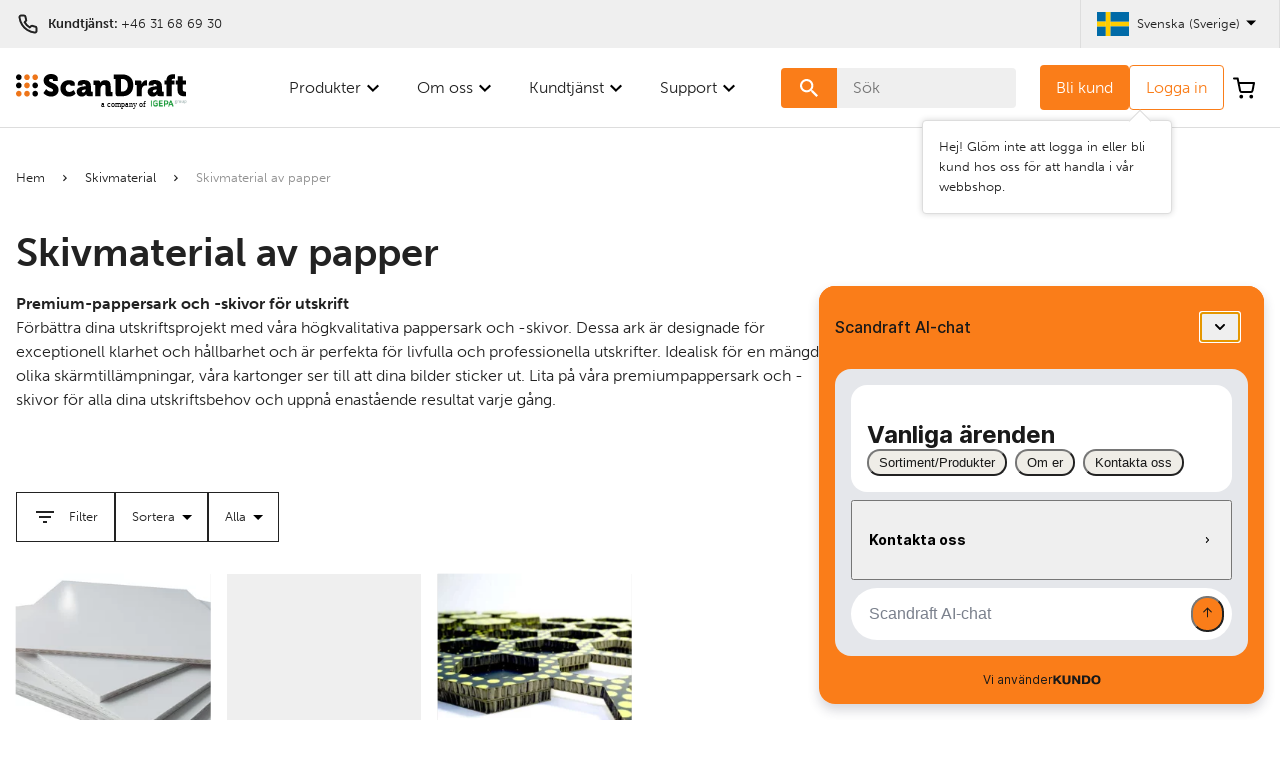

--- FILE ---
content_type: text/html; charset=UTF-8
request_url: https://www.scandraft.se/products/display-sheets/paper-display-sheets
body_size: 13986
content:


  

<!DOCTYPE html>
<html lang="sv_SE">
<head>  
      <meta charset="UTF-8">
    <meta http-equiv="X-UA-Compatible" content="IE=edge">
    <meta name="viewport" content="width=device-width, initial-scale=1.0, shrink-to-fit=no">
    <link rel="shortcut icon" href="/Hemsidan/favicon.ico" type="image/x-icon">    
    <meta name="google-site-verification" content="oOc9aJBcr95uVMntwm6LKcXM-nYG9JglzGZZapTPUBE" />
    <script id="CookieConsent" src="https://policy.app.cookieinformation.com/uc.js" data-culture="SV" type="text/javascript"></script>
  
          <style>
        html {
          visibility: hidden;
        }
      </style>

      
      
          
          <link rel="preconnect" href="https://fonts.googleapis.com">
      <link rel="preconnect" href="https://fonts.gstatic.com" crossorigin>
      <link rel="stylesheet" href="https://fonts.googleapis.com/css2?family=Enriqueta:wght@700&display=swap">
      <link rel="stylesheet" href="https://use.typekit.net/zxw8lsj.css">
    
              <title>Köp skivmaterial av papper hos Scandraft</title>
      <meta name="description" content="Premiumpapper och skivor för professionella utskrifter – klarhet, hållbarhet och färgprecision för skyltning och visuell kommunikation." />


            
              <link rel="alternate" href="//www.scandraft.com/products/display-sheets/paper-display-sheets">
        <meta property="og:locale:alternate" content="en">
              <link rel="alternate" href="//www.scandraft.no/products/display-sheets/paper-display-sheets">
        <meta property="og:locale:alternate" content="nb_NO">
          
  
  
<script>
    window.dataLayer = window.dataLayer || [];

                dataLayer.push( {"ecommerce":{"impressions":[{"id":"24501","name":"DISPA\u00ae kartong","category":"Skivmaterial av papper","price":"","list":"grid"},{"id":"14186","name":"PGM Kartong Serimatt","category":"Skivmaterial av papper","price":"","list":"grid"},{"id":"24837","name":"PGM D-Board Light","category":"Skivmaterial av papper","price":"","list":"grid"}]}});

    </script>
<!-- Google Tag Manager -->
<script>(function(w,d,s,l,i){w[l]=w[l]||[];w[l].push({'gtm.start':
new Date().getTime(),event:'gtm.js'});var f=d.getElementsByTagName(s)[0],
j=d.createElement(s),dl=l!='dataLayer'?'&l='+l:'';j.async=true;j.src=
'https://www.googletagmanager.com/gtm.js?id='+i+dl;f.parentNode.insertBefore(j,f);
})(window,document,'script','dataLayer','GTM-5QZCFKV');</script>
<!-- End Google Tag Manager -->
</head>
<body>


<!-- Google Tag Manager (noscript) -->
<noscript><iframe src="https://www.googletagmanager.com/ns.html?id=GTM-5QZCFKV"
height="0" width="0" style="display:none;visibility:hidden"></iframe></noscript>
<!-- End Google Tag Manager (noscript) -->

      <div class="site-secondary-header">
  <div class="site-secondary-header__content content-width">
    <div class="site-secondary-header__column">
                    <div class="site-secondary-header__item">
          <img class="icon" src="/static/build/icons/phone.578ad0f.svg" alt="Telefon">
          <p class="small-text bold flex">
            Kundtjänst:&nbsp;<a class="small-text phone-link" href="tel:+4631686930">+46 31 68 69 30</a>
          </p>
        </div>
          </div>
    <div class="site-secondary-header__column">
            <div class="language-switcher js-dropdown">
  <div class="language-switcher__content">    
                                <div class="language-switcher__content__item">
          <img class="icon icon" src="/bundles/pimcoreadmin/img/flags/countries/se.svg" alt="">
          <p class="small-text">svenska (Sverige)</p>
          <div class="chevron">
            <img class="icon" src="/static/build/icons/select.4b1a129.svg" alt="">
          </div>
        </div>
                                                      <a class="language-switcher__content__item small-text" href="//www.scandraft.com/products/display-sheets/paper-display-sheets">
          <img class="icon" src="/bundles/pimcoreadmin/img/flags/countries/gb.svg" alt="">
          engelska
        </a>
                                                  <a class="language-switcher__content__item small-text" href="//www.scandraft.no/products/display-sheets/paper-display-sheets">
          <img class="icon" src="/bundles/pimcoreadmin/img/flags/countries/no.svg" alt="">
          norskt bokmål (Norge)
        </a>
            </div>
</div>    </div>
  </div>
</div>    <header class="site-header js-site-header">
  <div class="site-header__content content-width">
    <a href="/" class="site-header__content__logo">
                    <picture >
	<source srcset="/Hemsidan/logo-scandraft-igepa.svg 1x" type="image/svg+xml" />
	<source srcset="/Hemsidan/logo-scandraft-igepa.svg 1x" type="image/svg+xml" />
	<img src="/Hemsidan/logo-scandraft-igepa.svg" width="225" height="45" alt="" loading="lazy" srcset="/Hemsidan/logo-scandraft-igepa.svg 1x" />
</picture>

           
    </a>
    <div class="site-header__content__user-menu">
      <nav class="user-menu">
      <div class="user-menu__item user-menu__item--login">
      <a class="btn btn--primary js-registration-btn" href="/kundtjanst/bli-kund">Bli kund</a>
      <button class="btn btn--login js-show-modal js-login-btn" aria-controls="login-modal">Logga in</button>
        <div class="member-popup js-member-popup">
    <p class="small-text">
  Hej! Glöm inte att logga in eller bli kund hos oss  för att handla i vår webbshop.
</p>
  </div>
    </div>
    <div class="user-menu__item user-menu__item--cart">
    <a href="/cart" class="cart-icon">
      <img class="icon" src="/static/build/icons/cart.46c9919.svg" alt="Varukorg">
                </a>
  </div>
</nav>    </div>
    <div class="site-header__content__site-nav">
      <nav class="site-nav js-nav " role="navigation" aria-label="Primär meny">
  <button class="btn btn--icon site-nav__open js-menu-open-button" aria-controls="primary-menu-list-level-1" aria-expanded="false">
    <img src="/static/build/icons/menu.9ed90c2.svg" alt="öppna meny" class="icon">
      <div class="member-popup js-member-popup">
    <p class="small-text">
  Hej! Glöm inte att logga in eller bli kund hos oss  för att handla i vår webbshop.
</p>
  </div>
  </button>

  <div class="site-nav__overlay"></div>
  <div class="primary-menu js-primary-menu">
    
<ul id="primary-menu-list-level-1" class="primary-menu__list">
  <!-- Menu title used on small devices -->
  <li class="primary-menu__item primary-menu__item--title">
    <button class="link primary-menu__link js-menu-back-button">
            <h5>Meny</h5>
    </button>
    <button class="btn btn--icon js-menu-close-button">
      <img class="icon" src="/static/build/icons/close.c8cd2f6.svg" alt="Stäng">
    </button>
  </li>

<!-- Login & registration buttons -->
      <li class="primary-menu__item primary-menu__item--login">
      <a class="btn btn--primary" href="/kundtjanst/bli-kund">Bli kund</a>
      <button class="btn btn--login js-show-modal" aria-controls="login-modal">Logga in</button>
    </li>
  
  <!-- Goto parent category -->
  
  <!-- Menu items -->
          
      


  <li class="primary-menu__item js-menu-item   ">
    <a href="/produkter" class="primary-menu__link primary-menu__link--parent js-menu-parent">
      <span>Produkter</span>
              <img class="icon" src="/static/build/icons/chevron-right.96c7e5d.svg" alt="">
          </a>
          <div class="primary-menu submenu submenu--level-1 js-submenu js-submenu-level-1">
                  <div class="submenu__content">
              
        
<ul id="primary-menu-list-level-2" class="primary-menu__list">
  <!-- Menu title used on small devices -->
  <li class="primary-menu__item primary-menu__item--title">
    <button class="link primary-menu__link js-menu-back-button">
              <img class="icon" src="/static/build/icons/chevron-right.96c7e5d.svg" alt="Tillbaka">
            <h5>Meny</h5>
    </button>
    <button class="btn btn--icon js-menu-close-button">
      <img class="icon" src="/static/build/icons/close.c8cd2f6.svg" alt="Stäng">
    </button>
  </li>

<!-- Login & registration buttons -->
      <li class="primary-menu__item primary-menu__item--login">
      <a class="btn btn--primary" href="/kundtjanst/bli-kund">Bli kund</a>
      <button class="btn btn--login js-show-modal" aria-controls="login-modal">Logga in</button>
    </li>
  
  <!-- Goto parent category -->
  
  <!-- Menu items -->
          
      
  

  <li class="primary-menu__item js-menu-item   primary-menu__item--category">
    <a href="/products/campaign" class="primary-menu__link ">
      <span>Kampanj</span>
          </a>
      </li>
      
  

  <li class="primary-menu__item js-menu-item   primary-menu__item--category">
    <a href="/products/signage-films" class="primary-menu__link primary-menu__link--parent js-menu-parent">
      <span>Skärvinyl</span>
              <img class="icon" src="/static/build/icons/chevron-right.96c7e5d.svg" alt="">
          </a>
          <div class="primary-menu submenu submenu--level-2 js-submenu js-submenu-level-2">
              
        
<ul id="primary-menu-list-level-3" class="primary-menu__list">
  <!-- Menu title used on small devices -->
  <li class="primary-menu__item primary-menu__item--title">
    <button class="link primary-menu__link js-menu-back-button">
              <img class="icon" src="/static/build/icons/chevron-right.96c7e5d.svg" alt="Tillbaka">
            <h5>Produkter</h5>
    </button>
    <button class="btn btn--icon js-menu-close-button">
      <img class="icon" src="/static/build/icons/close.c8cd2f6.svg" alt="Stäng">
    </button>
  </li>

<!-- Login & registration buttons -->
      <li class="primary-menu__item primary-menu__item--login">
      <a class="btn btn--primary" href="/kundtjanst/bli-kund">Bli kund</a>
      <button class="btn btn--login js-show-modal" aria-controls="login-modal">Logga in</button>
    </li>
  
  <!-- Goto parent category -->
      <li class="primary-menu__item primary-menu__item--goto-parent">
      <a href="/products/signage-films">Allt i Skärvinyl</a>
    </li>
  
  <!-- Menu items -->
          
      
  

  <li class="primary-menu__item js-menu-item   primary-menu__item--category">
    <a href="/products/signage-films/pvcfree-signage-films" class="primary-menu__link ">
      <span>PVC-fri Skärvinyl</span>
          </a>
      </li>
      
  

  <li class="primary-menu__item js-menu-item   primary-menu__item--category">
    <a href="/products/signage-films/aslan-signage-films" class="primary-menu__link ">
      <span>Aslan</span>
          </a>
      </li>
      
  

  <li class="primary-menu__item js-menu-item   primary-menu__item--category">
    <a href="/products/signage-films/orafol-signage-films" class="primary-menu__link ">
      <span>Oracal</span>
          </a>
      </li>
      
  

  <li class="primary-menu__item js-menu-item   primary-menu__item--category">
    <a href="/products/signage-films/blockout" class="primary-menu__link ">
      <span>Blockout</span>
          </a>
      </li>
      
  

  <li class="primary-menu__item js-menu-item   primary-menu__item--category">
    <a href="/products/signage-films/translucent-vinyl" class="primary-menu__link ">
      <span>Translucent film</span>
          </a>
      </li>
  
      <div class="show-all js-show-all lg-only ">
  <div class="show-all__content">
                      
  

  <li class="primary-menu__item js-menu-item   primary-menu__item--category">
    <a href="/products/signage-films/luminescent" class="primary-menu__link ">
      <span>Efterlysande vinyl</span>
          </a>
      </li>
                  
  

  <li class="primary-menu__item js-menu-item   primary-menu__item--category">
    <a href="/products/signage-films/fluorescence-vinyl" class="primary-menu__link ">
      <span>Fluorescerande vinyl</span>
          </a>
      </li>
                  
  

  <li class="primary-menu__item js-menu-item   primary-menu__item--category">
    <a href="/products/signage-films/etch-glass-films" class="primary-menu__link ">
      <span>Glasdekorfolie</span>
          </a>
      </li>
                  
  

  <li class="primary-menu__item js-menu-item   primary-menu__item--category">
    <a href="/products/signage-films/metamark-signage-films" class="primary-menu__link ">
      <span>Metamark</span>
          </a>
      </li>
                  
  

  <li class="primary-menu__item js-menu-item   primary-menu__item--category">
    <a href="/products/signage-films/mactac-signage-films" class="primary-menu__link ">
      <span>Mactac</span>
          </a>
      </li>
                  
  

  <li class="primary-menu__item js-menu-item   primary-menu__item--category">
    <a href="/products/signage-films/stencil-film" class="primary-menu__link ">
      <span>Schablonfilm</span>
          </a>
      </li>
                  
  

  <li class="primary-menu__item js-menu-item   primary-menu__item--category">
    <a href="/products/signage-films/perforated-films" class="primary-menu__link ">
      <span>Perforerade vinyler</span>
          </a>
      </li>
                  
  

  <li class="primary-menu__item js-menu-item   primary-menu__item--category">
    <a href="/products/signage-films/transparent-film" class="primary-menu__link ">
      <span>Transparent vinyl</span>
          </a>
      </li>
                </div>
  <button class="link small-text show-all__toggle js-show-all-toggle" aria-expanded="false" data-open-text="Visa allt" data-close-text="Göm allt">
    <img class="icon icon--small open" src="/static/build/icons/circle-plus.652c1af.svg" alt="Öppna">
    <img class="icon icon--small close" src="/static/build/icons/circle-minus.8fdb943.svg" alt="Stäng">
    <span class="text">Visa allt</span>
          <span class="count">(+8)</span>
      </button>
</div>  </ul>
                      </div>
      </li>
      
  

  <li class="primary-menu__item js-menu-item   primary-menu__item--category">
    <a href="/products/reflective-film" class="primary-menu__link primary-menu__link--parent js-menu-parent">
      <span>Reflexvinyl</span>
              <img class="icon" src="/static/build/icons/chevron-right.96c7e5d.svg" alt="">
          </a>
          <div class="primary-menu submenu submenu--level-2 js-submenu js-submenu-level-2">
              
        
<ul id="primary-menu-list-level-3" class="primary-menu__list">
  <!-- Menu title used on small devices -->
  <li class="primary-menu__item primary-menu__item--title">
    <button class="link primary-menu__link js-menu-back-button">
              <img class="icon" src="/static/build/icons/chevron-right.96c7e5d.svg" alt="Tillbaka">
            <h5>Produkter</h5>
    </button>
    <button class="btn btn--icon js-menu-close-button">
      <img class="icon" src="/static/build/icons/close.c8cd2f6.svg" alt="Stäng">
    </button>
  </li>

<!-- Login & registration buttons -->
      <li class="primary-menu__item primary-menu__item--login">
      <a class="btn btn--primary" href="/kundtjanst/bli-kund">Bli kund</a>
      <button class="btn btn--login js-show-modal" aria-controls="login-modal">Logga in</button>
    </li>
  
  <!-- Goto parent category -->
      <li class="primary-menu__item primary-menu__item--goto-parent">
      <a href="/products/reflective-film">Allt i Reflexvinyl</a>
    </li>
  
  <!-- Menu items -->
          
      
  

  <li class="primary-menu__item js-menu-item   primary-menu__item--category">
    <a href="/products/reflective-film/reflective-for-vehicles" class="primary-menu__link ">
      <span>Reflex för fordon</span>
          </a>
      </li>
      
  

  <li class="primary-menu__item js-menu-item   primary-menu__item--category">
    <a href="/products/reflective-film/for-roadsigns" class="primary-menu__link ">
      <span>Reflex för vägskyltar</span>
          </a>
      </li>
      
  

  <li class="primary-menu__item js-menu-item   primary-menu__item--category">
    <a href="/products/reflective-film/for-temporary-roadsigns" class="primary-menu__link ">
      <span>Reflex för tillfälliga vägskyltar</span>
          </a>
      </li>
  
  </ul>
                      </div>
      </li>
      
  

  <li class="primary-menu__item js-menu-item   primary-menu__item--category">
    <a href="/products/wrapping" class="primary-menu__link primary-menu__link--parent js-menu-parent">
      <span>Wrapping</span>
              <img class="icon" src="/static/build/icons/chevron-right.96c7e5d.svg" alt="">
          </a>
          <div class="primary-menu submenu submenu--level-2 js-submenu js-submenu-level-2">
              
        
<ul id="primary-menu-list-level-3" class="primary-menu__list">
  <!-- Menu title used on small devices -->
  <li class="primary-menu__item primary-menu__item--title">
    <button class="link primary-menu__link js-menu-back-button">
              <img class="icon" src="/static/build/icons/chevron-right.96c7e5d.svg" alt="Tillbaka">
            <h5>Produkter</h5>
    </button>
    <button class="btn btn--icon js-menu-close-button">
      <img class="icon" src="/static/build/icons/close.c8cd2f6.svg" alt="Stäng">
    </button>
  </li>

<!-- Login & registration buttons -->
      <li class="primary-menu__item primary-menu__item--login">
      <a class="btn btn--primary" href="/kundtjanst/bli-kund">Bli kund</a>
      <button class="btn btn--login js-show-modal" aria-controls="login-modal">Logga in</button>
    </li>
  
  <!-- Goto parent category -->
      <li class="primary-menu__item primary-menu__item--goto-parent">
      <a href="/products/wrapping">Allt i Wrapping</a>
    </li>
  
  <!-- Menu items -->
          
      
  

  <li class="primary-menu__item js-menu-item   primary-menu__item--category">
    <a href="/products/wrapping/metamark-wrapping" class="primary-menu__link ">
      <span>Metamark</span>
          </a>
      </li>
      
  

  <li class="primary-menu__item js-menu-item   primary-menu__item--category">
    <a href="/products/wrapping/oracal-wrapping" class="primary-menu__link ">
      <span>Oracal</span>
          </a>
      </li>
      
  

  <li class="primary-menu__item js-menu-item   primary-menu__item--category">
    <a href="/products/wrapping/digital-wrap-films" class="primary-menu__link ">
      <span>Printvinyl för helfoliering</span>
          </a>
      </li>
      
  

  <li class="primary-menu__item js-menu-item   primary-menu__item--category">
    <a href="/products/wrapping/laminating-films-for-vehicle-wrapping" class="primary-menu__link ">
      <span>Laminat för helfoliering</span>
          </a>
      </li>
      
  

  <li class="primary-menu__item js-menu-item   primary-menu__item--category">
    <a href="/products/wrapping/omega-skinz-wrapping-film" class="primary-menu__link ">
      <span>Omega-Skinz</span>
          </a>
      </li>
  
      <div class="show-all js-show-all lg-only ">
  <div class="show-all__content">
                      
  

  <li class="primary-menu__item js-menu-item   primary-menu__item--category">
    <a href="/products/wrapping/inozetek-wrapping-film" class="primary-menu__link ">
      <span>Inozetek</span>
          </a>
      </li>
                </div>
  <button class="link small-text show-all__toggle js-show-all-toggle" aria-expanded="false" data-open-text="Visa allt" data-close-text="Göm allt">
    <img class="icon icon--small open" src="/static/build/icons/circle-plus.652c1af.svg" alt="Öppna">
    <img class="icon icon--small close" src="/static/build/icons/circle-minus.8fdb943.svg" alt="Stäng">
    <span class="text">Visa allt</span>
          <span class="count">(+1)</span>
      </button>
</div>  </ul>
                      </div>
      </li>
      
  

  <li class="primary-menu__item js-menu-item   primary-menu__item--category">
    <a href="/products/paint-protection-film" class="primary-menu__link primary-menu__link--parent js-menu-parent">
      <span>PPF &amp; WPF Stenskottsskydd</span>
              <img class="icon" src="/static/build/icons/chevron-right.96c7e5d.svg" alt="">
          </a>
          <div class="primary-menu submenu submenu--level-2 js-submenu js-submenu-level-2">
              
        
<ul id="primary-menu-list-level-3" class="primary-menu__list">
  <!-- Menu title used on small devices -->
  <li class="primary-menu__item primary-menu__item--title">
    <button class="link primary-menu__link js-menu-back-button">
              <img class="icon" src="/static/build/icons/chevron-right.96c7e5d.svg" alt="Tillbaka">
            <h5>Produkter</h5>
    </button>
    <button class="btn btn--icon js-menu-close-button">
      <img class="icon" src="/static/build/icons/close.c8cd2f6.svg" alt="Stäng">
    </button>
  </li>

<!-- Login & registration buttons -->
      <li class="primary-menu__item primary-menu__item--login">
      <a class="btn btn--primary" href="/kundtjanst/bli-kund">Bli kund</a>
      <button class="btn btn--login js-show-modal" aria-controls="login-modal">Logga in</button>
    </li>
  
  <!-- Goto parent category -->
      <li class="primary-menu__item primary-menu__item--goto-parent">
      <a href="/products/paint-protection-film">Allt i PPF &amp; WPF Stenskottsskydd</a>
    </li>
  
  <!-- Menu items -->
          
      
  

  <li class="primary-menu__item js-menu-item   primary-menu__item--category">
    <a href="/products/paint-protection-film/gswf-paint-protection-film" class="primary-menu__link ">
      <span>GSWF</span>
          </a>
      </li>
      
  

  <li class="primary-menu__item js-menu-item   primary-menu__item--category">
    <a href="/products/paint-protection-film/metamark-paint-protection-film" class="primary-menu__link ">
      <span>Metamark</span>
          </a>
      </li>
      
  

  <li class="primary-menu__item js-menu-item   primary-menu__item--category">
    <a href="/products/paint-protection-film/cys-tpu-colored-ppf" class="primary-menu__link ">
      <span>CYS</span>
          </a>
      </li>
      
  

  <li class="primary-menu__item js-menu-item   primary-menu__item--category">
    <a href="/products/paint-protection-film/solar-gard-protection-film" class="primary-menu__link ">
      <span>Solar Gard</span>
          </a>
      </li>
      
  

  <li class="primary-menu__item js-menu-item   primary-menu__item--category">
    <a href="/products/paint-protection-film/orafol-paint-protection-film" class="primary-menu__link ">
      <span>ORAGUARD®</span>
          </a>
      </li>
  
  </ul>
                      </div>
      </li>
      
  

  <li class="primary-menu__item js-menu-item   primary-menu__item--category">
    <a href="/products/heat-transfer-vinyl" class="primary-menu__link primary-menu__link--parent js-menu-parent">
      <span>Textiltransfer</span>
              <img class="icon" src="/static/build/icons/chevron-right.96c7e5d.svg" alt="">
          </a>
          <div class="primary-menu submenu submenu--level-2 js-submenu js-submenu-level-2">
              
        
<ul id="primary-menu-list-level-3" class="primary-menu__list">
  <!-- Menu title used on small devices -->
  <li class="primary-menu__item primary-menu__item--title">
    <button class="link primary-menu__link js-menu-back-button">
              <img class="icon" src="/static/build/icons/chevron-right.96c7e5d.svg" alt="Tillbaka">
            <h5>Produkter</h5>
    </button>
    <button class="btn btn--icon js-menu-close-button">
      <img class="icon" src="/static/build/icons/close.c8cd2f6.svg" alt="Stäng">
    </button>
  </li>

<!-- Login & registration buttons -->
      <li class="primary-menu__item primary-menu__item--login">
      <a class="btn btn--primary" href="/kundtjanst/bli-kund">Bli kund</a>
      <button class="btn btn--login js-show-modal" aria-controls="login-modal">Logga in</button>
    </li>
  
  <!-- Goto parent category -->
      <li class="primary-menu__item primary-menu__item--goto-parent">
      <a href="/products/heat-transfer-vinyl">Allt i Textiltransfer</a>
    </li>
  
  <!-- Menu items -->
          
      
  

  <li class="primary-menu__item js-menu-item   primary-menu__item--category">
    <a href="/products/heat-transfer-vinyl/direct-to-film" class="primary-menu__link ">
      <span>Direct To Film</span>
          </a>
      </li>
      
  

  <li class="primary-menu__item js-menu-item   primary-menu__item--category">
    <a href="/products/heat-transfer-vinyl/transfer-accessories" class="primary-menu__link ">
      <span>Transfertillbehör</span>
          </a>
      </li>
      
  

  <li class="primary-menu__item js-menu-item   primary-menu__item--category">
    <a href="/products/heat-transfer-vinyl/siser-application-tape" class="primary-menu__link ">
      <span>Siser Appliceringstejp TTD</span>
          </a>
      </li>
      
  

  <li class="primary-menu__item js-menu-item   primary-menu__item--category">
    <a href="/products/heat-transfer-vinyl/siser-print-transfer" class="primary-menu__link ">
      <span>Siser Printtransfer</span>
          </a>
      </li>
      
  

  <li class="primary-menu__item js-menu-item   primary-menu__item--category">
    <a href="/products/heat-transfer-vinyl/siser-cut-transfer" class="primary-menu__link ">
      <span>Siser Skärtransfer</span>
          </a>
      </li>
  
      <div class="show-all js-show-all lg-only ">
  <div class="show-all__content">
                      
  

  <li class="primary-menu__item js-menu-item   primary-menu__item--category">
    <a href="/products/heat-transfer-vinyl/siser-heat-presses" class="primary-menu__link ">
      <span>Siser Transferpressar</span>
          </a>
      </li>
                </div>
  <button class="link small-text show-all__toggle js-show-all-toggle" aria-expanded="false" data-open-text="Visa allt" data-close-text="Göm allt">
    <img class="icon icon--small open" src="/static/build/icons/circle-plus.652c1af.svg" alt="Öppna">
    <img class="icon icon--small close" src="/static/build/icons/circle-minus.8fdb943.svg" alt="Stäng">
    <span class="text">Visa allt</span>
          <span class="count">(+1)</span>
      </button>
</div>  </ul>
                      </div>
      </li>
      
  

  <li class="primary-menu__item js-menu-item   primary-menu__item--category">
    <a href="/products/application-tape" class="primary-menu__link primary-menu__link--parent js-menu-parent">
      <span>Appliceringstejp</span>
              <img class="icon" src="/static/build/icons/chevron-right.96c7e5d.svg" alt="">
          </a>
          <div class="primary-menu submenu submenu--level-2 js-submenu js-submenu-level-2">
              
        
<ul id="primary-menu-list-level-3" class="primary-menu__list">
  <!-- Menu title used on small devices -->
  <li class="primary-menu__item primary-menu__item--title">
    <button class="link primary-menu__link js-menu-back-button">
              <img class="icon" src="/static/build/icons/chevron-right.96c7e5d.svg" alt="Tillbaka">
            <h5>Produkter</h5>
    </button>
    <button class="btn btn--icon js-menu-close-button">
      <img class="icon" src="/static/build/icons/close.c8cd2f6.svg" alt="Stäng">
    </button>
  </li>

<!-- Login & registration buttons -->
      <li class="primary-menu__item primary-menu__item--login">
      <a class="btn btn--primary" href="/kundtjanst/bli-kund">Bli kund</a>
      <button class="btn btn--login js-show-modal" aria-controls="login-modal">Logga in</button>
    </li>
  
  <!-- Goto parent category -->
      <li class="primary-menu__item primary-menu__item--goto-parent">
      <a href="/products/application-tape">Allt i Appliceringstejp</a>
    </li>
  
  <!-- Menu items -->
          
      
  

  <li class="primary-menu__item js-menu-item   primary-menu__item--category">
    <a href="/products/application-tape/3m-application-tape" class="primary-menu__link ">
      <span>3M appliceringstejp</span>
          </a>
      </li>
      
  

  <li class="primary-menu__item js-menu-item   primary-menu__item--category">
    <a href="/products/application-tape/oratape-application-tapes" class="primary-menu__link ">
      <span> ORATAPE® appliceringstejp</span>
          </a>
      </li>
      
  

  <li class="primary-menu__item js-menu-item   primary-menu__item--category">
    <a href="/products/application-tape/rtape-application-tape" class="primary-menu__link ">
      <span>RTape Appliceringstejp</span>
          </a>
      </li>
      
  

  <li class="primary-menu__item js-menu-item   primary-menu__item--category">
    <a href="/products/application-tape/other-application-tape" class="primary-menu__link ">
      <span>Övrig appliceringstejp</span>
          </a>
      </li>
  
  </ul>
                      </div>
      </li>
      
  

  <li class="primary-menu__item js-menu-item   primary-menu__item--category">
    <a href="/products/digital-printing-vinyl" class="primary-menu__link primary-menu__link--parent js-menu-parent">
      <span>Printvinyl</span>
              <img class="icon" src="/static/build/icons/chevron-right.96c7e5d.svg" alt="">
          </a>
          <div class="primary-menu submenu submenu--level-2 js-submenu js-submenu-level-2">
              
        
<ul id="primary-menu-list-level-3" class="primary-menu__list">
  <!-- Menu title used on small devices -->
  <li class="primary-menu__item primary-menu__item--title">
    <button class="link primary-menu__link js-menu-back-button">
              <img class="icon" src="/static/build/icons/chevron-right.96c7e5d.svg" alt="Tillbaka">
            <h5>Produkter</h5>
    </button>
    <button class="btn btn--icon js-menu-close-button">
      <img class="icon" src="/static/build/icons/close.c8cd2f6.svg" alt="Stäng">
    </button>
  </li>

<!-- Login & registration buttons -->
      <li class="primary-menu__item primary-menu__item--login">
      <a class="btn btn--primary" href="/kundtjanst/bli-kund">Bli kund</a>
      <button class="btn btn--login js-show-modal" aria-controls="login-modal">Logga in</button>
    </li>
  
  <!-- Goto parent category -->
      <li class="primary-menu__item primary-menu__item--goto-parent">
      <a href="/products/digital-printing-vinyl">Allt i Printvinyl</a>
    </li>
  
  <!-- Menu items -->
          
      
  

  <li class="primary-menu__item js-menu-item   primary-menu__item--category">
    <a href="/products/digital-printing-vinyl/orajet-digital-printing-films" class="primary-menu__link ">
      <span>ORAJET®</span>
          </a>
      </li>
      
  

  <li class="primary-menu__item js-menu-item   primary-menu__item--category">
    <a href="/products/digital-printing-vinyl/master-printing-vinyl" class="primary-menu__link ">
      <span>Master</span>
          </a>
      </li>
      
  

  <li class="primary-menu__item js-menu-item   primary-menu__item--category">
    <a href="/products/digital-printing-vinyl/biond-digital-printing-vinyl" class="primary-menu__link ">
      <span>Biond</span>
          </a>
      </li>
      
  

  <li class="primary-menu__item js-menu-item   primary-menu__item--category">
    <a href="/products/digital-printing-vinyl/metamark-digital-printing-vinyl" class="primary-menu__link ">
      <span>Metamark</span>
          </a>
      </li>
      
  

  <li class="primary-menu__item js-menu-item   primary-menu__item--category">
    <a href="/products/digital-printing-vinyl/mactac-digital-printing-vinyl" class="primary-menu__link ">
      <span>Mactac</span>
          </a>
      </li>
  
      <div class="show-all js-show-all lg-only ">
  <div class="show-all__content">
                      
  

  <li class="primary-menu__item js-menu-item   primary-menu__item--category">
    <a href="/products/digital-printing-vinyl/drytac-printing-vinyl" class="primary-menu__link ">
      <span>Drytac</span>
          </a>
      </li>
                  
  

  <li class="primary-menu__item js-menu-item   primary-menu__item--category">
    <a href="/products/digital-printing-vinyl/general-formulations-digital-printing-vinyl" class="primary-menu__link ">
      <span>General Formulations Printvinyl</span>
          </a>
      </li>
                  
  

  <li class="primary-menu__item js-menu-item   primary-menu__item--category">
    <a href="/products/digital-printing-vinyl/printing-vinyl-for-special-applications" class="primary-menu__link ">
      <span>Övrig Printvinyl</span>
          </a>
      </li>
                </div>
  <button class="link small-text show-all__toggle js-show-all-toggle" aria-expanded="false" data-open-text="Visa allt" data-close-text="Göm allt">
    <img class="icon icon--small open" src="/static/build/icons/circle-plus.652c1af.svg" alt="Öppna">
    <img class="icon icon--small close" src="/static/build/icons/circle-minus.8fdb943.svg" alt="Stäng">
    <span class="text">Visa allt</span>
          <span class="count">(+3)</span>
      </button>
</div>  </ul>
                      </div>
      </li>
      
  

  <li class="primary-menu__item js-menu-item   primary-menu__item--category">
    <a href="/products/overlaminating-films" class="primary-menu__link primary-menu__link--parent js-menu-parent">
      <span>Lamineringsfilm</span>
              <img class="icon" src="/static/build/icons/chevron-right.96c7e5d.svg" alt="">
          </a>
          <div class="primary-menu submenu submenu--level-2 js-submenu js-submenu-level-2">
              
        
<ul id="primary-menu-list-level-3" class="primary-menu__list">
  <!-- Menu title used on small devices -->
  <li class="primary-menu__item primary-menu__item--title">
    <button class="link primary-menu__link js-menu-back-button">
              <img class="icon" src="/static/build/icons/chevron-right.96c7e5d.svg" alt="Tillbaka">
            <h5>Produkter</h5>
    </button>
    <button class="btn btn--icon js-menu-close-button">
      <img class="icon" src="/static/build/icons/close.c8cd2f6.svg" alt="Stäng">
    </button>
  </li>

<!-- Login & registration buttons -->
      <li class="primary-menu__item primary-menu__item--login">
      <a class="btn btn--primary" href="/kundtjanst/bli-kund">Bli kund</a>
      <button class="btn btn--login js-show-modal" aria-controls="login-modal">Logga in</button>
    </li>
  
  <!-- Goto parent category -->
      <li class="primary-menu__item primary-menu__item--goto-parent">
      <a href="/products/overlaminating-films">Allt i Lamineringsfilm</a>
    </li>
  
  <!-- Menu items -->
          
      
  

  <li class="primary-menu__item js-menu-item   primary-menu__item--category">
    <a href="/products/overlaminating-films/antigraffiti-laminate" class="primary-menu__link ">
      <span>Antigraffiti</span>
          </a>
      </li>
      
  

  <li class="primary-menu__item js-menu-item   primary-menu__item--category">
    <a href="/products/overlaminating-films/cold-laminating-film" class="primary-menu__link ">
      <span>Kallaminat</span>
          </a>
      </li>
      
  

  <li class="primary-menu__item js-menu-item   primary-menu__item--category">
    <a href="/products/overlaminating-films/floor-graphic-laminates" class="primary-menu__link ">
      <span>Golvlaminat</span>
          </a>
      </li>
      
  

  <li class="primary-menu__item js-menu-item   primary-menu__item--category">
    <a href="/products/overlaminating-films/hotpress-overlaminates" class="primary-menu__link ">
      <span>Varmlaminat</span>
          </a>
      </li>
      
  

  <li class="primary-menu__item js-menu-item   primary-menu__item--category">
    <a href="/products/overlaminating-films/whiteboard-films" class="primary-menu__link ">
      <span>Whiteboard</span>
          </a>
      </li>
  
  </ul>
                      </div>
      </li>
      
  

  <li class="primary-menu__item js-menu-item   primary-menu__item--category">
    <a href="/products/engraving-laser" class="primary-menu__link primary-menu__link--parent js-menu-parent">
      <span>Gravyr &amp; Laser</span>
              <img class="icon" src="/static/build/icons/chevron-right.96c7e5d.svg" alt="">
          </a>
          <div class="primary-menu submenu submenu--level-2 js-submenu js-submenu-level-2">
              
        
<ul id="primary-menu-list-level-3" class="primary-menu__list">
  <!-- Menu title used on small devices -->
  <li class="primary-menu__item primary-menu__item--title">
    <button class="link primary-menu__link js-menu-back-button">
              <img class="icon" src="/static/build/icons/chevron-right.96c7e5d.svg" alt="Tillbaka">
            <h5>Produkter</h5>
    </button>
    <button class="btn btn--icon js-menu-close-button">
      <img class="icon" src="/static/build/icons/close.c8cd2f6.svg" alt="Stäng">
    </button>
  </li>

<!-- Login & registration buttons -->
      <li class="primary-menu__item primary-menu__item--login">
      <a class="btn btn--primary" href="/kundtjanst/bli-kund">Bli kund</a>
      <button class="btn btn--login js-show-modal" aria-controls="login-modal">Logga in</button>
    </li>
  
  <!-- Goto parent category -->
      <li class="primary-menu__item primary-menu__item--goto-parent">
      <a href="/products/engraving-laser">Allt i Gravyr &amp; Laser</a>
    </li>
  
  <!-- Menu items -->
          
      
  

  <li class="primary-menu__item js-menu-item   primary-menu__item--category">
    <a href="/products/engraving-laser/aluminum-sheets" class="primary-menu__link ">
      <span>Aluminiumskivor</span>
          </a>
      </li>
      
  

  <li class="primary-menu__item js-menu-item   primary-menu__item--category">
    <a href="/products/engraving-laser/braille" class="primary-menu__link ">
      <span>Braille</span>
          </a>
      </li>
      
  

  <li class="primary-menu__item js-menu-item   primary-menu__item--category">
    <a href="/products/engraving-laser/badges" class="primary-menu__link ">
      <span>Brickor</span>
          </a>
      </li>
      
  

  <li class="primary-menu__item js-menu-item   primary-menu__item--category">
    <a href="/products/engraving-laser/door-signs" class="primary-menu__link ">
      <span>Dörrskyltar</span>
          </a>
      </li>
      
  

  <li class="primary-menu__item js-menu-item   primary-menu__item--category">
    <a href="/products/engraving-laser/paint-and-chemicals" class="primary-menu__link ">
      <span>Färg &amp; Kemikalier</span>
          </a>
      </li>
  
      <div class="show-all js-show-all lg-only ">
  <div class="show-all__content">
                      
  

  <li class="primary-menu__item js-menu-item   primary-menu__item--category">
    <a href="/products/engraving-laser/fasteners" class="primary-menu__link ">
      <span>Fästanordningar</span>
          </a>
      </li>
                  
  

  <li class="primary-menu__item js-menu-item   primary-menu__item--category">
    <a href="/products/engraving-laser/brass-plates" class="primary-menu__link ">
      <span>Mässingsskivor</span>
          </a>
      </li>
                  
  

  <li class="primary-menu__item js-menu-item   primary-menu__item--category">
    <a href="/products/engraving-laser/name-plates" class="primary-menu__link ">
      <span>Namnskyltar</span>
          </a>
      </li>
                  
  

  <li class="primary-menu__item js-menu-item   primary-menu__item--category">
    <a href="/products/engraving-laser/plastic-sheets" class="primary-menu__link ">
      <span>Plastskivor</span>
          </a>
      </li>
                  
  

  <li class="primary-menu__item js-menu-item   primary-menu__item--category">
    <a href="/products/engraving-laser/signage-system" class="primary-menu__link ">
      <span>Skyltsystem</span>
          </a>
      </li>
                  
  

  <li class="primary-menu__item js-menu-item   primary-menu__item--category">
    <a href="/products/engraving-laser/wooden-sheets" class="primary-menu__link ">
      <span>Trämaterial</span>
          </a>
      </li>
                  
  

  <li class="primary-menu__item js-menu-item   primary-menu__item--category">
    <a href="/products/engraving-laser/other-engraving-laser" class="primary-menu__link ">
      <span>Övrigt Gravyr &amp; Laser</span>
          </a>
      </li>
                </div>
  <button class="link small-text show-all__toggle js-show-all-toggle" aria-expanded="false" data-open-text="Visa allt" data-close-text="Göm allt">
    <img class="icon icon--small open" src="/static/build/icons/circle-plus.652c1af.svg" alt="Öppna">
    <img class="icon icon--small close" src="/static/build/icons/circle-minus.8fdb943.svg" alt="Stäng">
    <span class="text">Visa allt</span>
          <span class="count">(+7)</span>
      </button>
</div>  </ul>
                      </div>
      </li>
      
  

  <li class="primary-menu__item js-menu-item   primary-menu__item--category">
    <a href="/products/laser-engraving-machines" class="primary-menu__link ">
      <span>Lasergraveringsmaskiner</span>
          </a>
      </li>
      
  

  <li class="primary-menu__item js-menu-item   primary-menu__item--category">
    <a href="/products/engraving-machines" class="primary-menu__link primary-menu__link--parent js-menu-parent">
      <span>Gravyrmaskiner</span>
              <img class="icon" src="/static/build/icons/chevron-right.96c7e5d.svg" alt="">
          </a>
          <div class="primary-menu submenu submenu--level-2 js-submenu js-submenu-level-2">
              
        
<ul id="primary-menu-list-level-3" class="primary-menu__list">
  <!-- Menu title used on small devices -->
  <li class="primary-menu__item primary-menu__item--title">
    <button class="link primary-menu__link js-menu-back-button">
              <img class="icon" src="/static/build/icons/chevron-right.96c7e5d.svg" alt="Tillbaka">
            <h5>Produkter</h5>
    </button>
    <button class="btn btn--icon js-menu-close-button">
      <img class="icon" src="/static/build/icons/close.c8cd2f6.svg" alt="Stäng">
    </button>
  </li>

<!-- Login & registration buttons -->
      <li class="primary-menu__item primary-menu__item--login">
      <a class="btn btn--primary" href="/kundtjanst/bli-kund">Bli kund</a>
      <button class="btn btn--login js-show-modal" aria-controls="login-modal">Logga in</button>
    </li>
  
  <!-- Goto parent category -->
      <li class="primary-menu__item primary-menu__item--goto-parent">
      <a href="/products/engraving-machines">Allt i Gravyrmaskiner</a>
    </li>
  
  <!-- Menu items -->
          
      
  

  <li class="primary-menu__item js-menu-item   primary-menu__item--category">
    <a href="/products/engraving-machines/cyborg-engraving-machines" class="primary-menu__link ">
      <span>Cyborg gravyrmaskiner</span>
          </a>
      </li>
      
  

  <li class="primary-menu__item js-menu-item   primary-menu__item--category">
    <a href="/products/engraving-machines/milling-cutters-for-engraving-machines" class="primary-menu__link ">
      <span>Fräsar</span>
          </a>
      </li>
      
  

  <li class="primary-menu__item js-menu-item   primary-menu__item--category">
    <a href="/products/engraving-machines/roland-milling-machines" class="primary-menu__link ">
      <span>Roland gravyrmaskiner</span>
          </a>
      </li>
      
  

  <li class="primary-menu__item js-menu-item   primary-menu__item--category">
    <a href="/products/engraving-machines/extraction-and-filters" class="primary-menu__link ">
      <span>Utsug och filter</span>
          </a>
      </li>
  
  </ul>
                      </div>
      </li>
      
  

  <li class="primary-menu__item js-menu-item   primary-menu__item--category">
    <a href="/products/processing-machines" class="primary-menu__link primary-menu__link--parent js-menu-parent">
      <span>Bearbetningsmaskiner</span>
              <img class="icon" src="/static/build/icons/chevron-right.96c7e5d.svg" alt="">
          </a>
          <div class="primary-menu submenu submenu--level-2 js-submenu js-submenu-level-2">
              
        
<ul id="primary-menu-list-level-3" class="primary-menu__list">
  <!-- Menu title used on small devices -->
  <li class="primary-menu__item primary-menu__item--title">
    <button class="link primary-menu__link js-menu-back-button">
              <img class="icon" src="/static/build/icons/chevron-right.96c7e5d.svg" alt="Tillbaka">
            <h5>Produkter</h5>
    </button>
    <button class="btn btn--icon js-menu-close-button">
      <img class="icon" src="/static/build/icons/close.c8cd2f6.svg" alt="Stäng">
    </button>
  </li>

<!-- Login & registration buttons -->
      <li class="primary-menu__item primary-menu__item--login">
      <a class="btn btn--primary" href="/kundtjanst/bli-kund">Bli kund</a>
      <button class="btn btn--login js-show-modal" aria-controls="login-modal">Logga in</button>
    </li>
  
  <!-- Goto parent category -->
      <li class="primary-menu__item primary-menu__item--goto-parent">
      <a href="/products/processing-machines">Allt i Bearbetningsmaskiner</a>
    </li>
  
  <!-- Menu items -->
          
      
  

  <li class="primary-menu__item js-menu-item   primary-menu__item--category">
    <a href="/products/processing-machines/shears" class="primary-menu__link ">
      <span>Bordssaxar</span>
          </a>
      </li>
      
  

  <li class="primary-menu__item js-menu-item   primary-menu__item--category">
    <a href="/products/processing-machines/circular-saws" class="primary-menu__link ">
      <span>Cirkelsågar</span>
          </a>
      </li>
      
  

  <li class="primary-menu__item js-menu-item   primary-menu__item--category">
    <a href="/products/processing-machines/corner-punches" class="primary-menu__link ">
      <span>Hörnstansar</span>
          </a>
      </li>
  
  </ul>
                      </div>
      </li>
      
  

  <li class="primary-menu__item js-menu-item   primary-menu__item--category">
    <a href="/products/screen-printing-films" class="primary-menu__link primary-menu__link--parent js-menu-parent">
      <span>Screenvinyl</span>
              <img class="icon" src="/static/build/icons/chevron-right.96c7e5d.svg" alt="">
          </a>
          <div class="primary-menu submenu submenu--level-2 js-submenu js-submenu-level-2">
              
        
<ul id="primary-menu-list-level-3" class="primary-menu__list">
  <!-- Menu title used on small devices -->
  <li class="primary-menu__item primary-menu__item--title">
    <button class="link primary-menu__link js-menu-back-button">
              <img class="icon" src="/static/build/icons/chevron-right.96c7e5d.svg" alt="Tillbaka">
            <h5>Produkter</h5>
    </button>
    <button class="btn btn--icon js-menu-close-button">
      <img class="icon" src="/static/build/icons/close.c8cd2f6.svg" alt="Stäng">
    </button>
  </li>

<!-- Login & registration buttons -->
      <li class="primary-menu__item primary-menu__item--login">
      <a class="btn btn--primary" href="/kundtjanst/bli-kund">Bli kund</a>
      <button class="btn btn--login js-show-modal" aria-controls="login-modal">Logga in</button>
    </li>
  
  <!-- Goto parent category -->
      <li class="primary-menu__item primary-menu__item--goto-parent">
      <a href="/products/screen-printing-films">Allt i Screenvinyl</a>
    </li>
  
  <!-- Menu items -->
          
      
  

  <li class="primary-menu__item js-menu-item   primary-menu__item--category">
    <a href="/products/screen-printing-films/oracal-screen-printing-films" class="primary-menu__link ">
      <span>Oracal Screenvinyl</span>
          </a>
      </li>
  
  </ul>
                      </div>
      </li>
      
  

  <li class="primary-menu__item js-menu-item   primary-menu__item--category">
    <a href="/products/tape-and-adhesive-film" class="primary-menu__link primary-menu__link--parent js-menu-parent">
      <span>Tejp och adhesiv</span>
              <img class="icon" src="/static/build/icons/chevron-right.96c7e5d.svg" alt="">
          </a>
          <div class="primary-menu submenu submenu--level-2 js-submenu js-submenu-level-2">
              
        
<ul id="primary-menu-list-level-3" class="primary-menu__list">
  <!-- Menu title used on small devices -->
  <li class="primary-menu__item primary-menu__item--title">
    <button class="link primary-menu__link js-menu-back-button">
              <img class="icon" src="/static/build/icons/chevron-right.96c7e5d.svg" alt="Tillbaka">
            <h5>Produkter</h5>
    </button>
    <button class="btn btn--icon js-menu-close-button">
      <img class="icon" src="/static/build/icons/close.c8cd2f6.svg" alt="Stäng">
    </button>
  </li>

<!-- Login & registration buttons -->
      <li class="primary-menu__item primary-menu__item--login">
      <a class="btn btn--primary" href="/kundtjanst/bli-kund">Bli kund</a>
      <button class="btn btn--login js-show-modal" aria-controls="login-modal">Logga in</button>
    </li>
  
  <!-- Goto parent category -->
      <li class="primary-menu__item primary-menu__item--goto-parent">
      <a href="/products/tape-and-adhesive-film">Allt i Tejp och adhesiv</a>
    </li>
  
  <!-- Menu items -->
          
      
  

  <li class="primary-menu__item js-menu-item   primary-menu__item--category">
    <a href="/products/tape-and-adhesive-film/3m" class="primary-menu__link ">
      <span>3M</span>
          </a>
      </li>
      
  

  <li class="primary-menu__item js-menu-item   primary-menu__item--category">
    <a href="/products/tape-and-adhesive-film/x-tec-antislip" class="primary-menu__link ">
      <span>X-Tec Halkskydd</span>
          </a>
      </li>
      
  

  <li class="primary-menu__item js-menu-item   primary-menu__item--category">
    <a href="/products/tape-and-adhesive-film/other-adhesive-film" class="primary-menu__link ">
      <span>Övrigt adhesiv</span>
          </a>
      </li>
      
  

  <li class="primary-menu__item js-menu-item   primary-menu__item--category">
    <a href="/products/tape-and-adhesive-film/mactac-adhesive-film" class="primary-menu__link ">
      <span>Mactac adhesiv</span>
          </a>
      </li>
      
  

  <li class="primary-menu__item js-menu-item   primary-menu__item--category">
    <a href="/products/tape-and-adhesive-film/nitto-tape-and-adhesive-film" class="primary-menu__link ">
      <span>Nitto</span>
          </a>
      </li>
  
      <div class="show-all js-show-all lg-only ">
  <div class="show-all__content">
                      
  

  <li class="primary-menu__item js-menu-item   primary-menu__item--category">
    <a href="/products/tape-and-adhesive-film/orabond-tape-and-adhesive-film" class="primary-menu__link ">
      <span>Orabond</span>
          </a>
      </li>
                  
  

  <li class="primary-menu__item js-menu-item   primary-menu__item--category">
    <a href="/products/tape-and-adhesive-film/other-tape" class="primary-menu__link ">
      <span>Övrig tejp</span>
          </a>
      </li>
                </div>
  <button class="link small-text show-all__toggle js-show-all-toggle" aria-expanded="false" data-open-text="Visa allt" data-close-text="Göm allt">
    <img class="icon icon--small open" src="/static/build/icons/circle-plus.652c1af.svg" alt="Öppna">
    <img class="icon icon--small close" src="/static/build/icons/circle-minus.8fdb943.svg" alt="Stäng">
    <span class="text">Visa allt</span>
          <span class="count">(+2)</span>
      </button>
</div>  </ul>
                      </div>
      </li>
      
  

  <li class="primary-menu__item js-menu-item   primary-menu__item--category">
    <a href="/products/paper" class="primary-menu__link primary-menu__link--parent js-menu-parent">
      <span>Papper</span>
              <img class="icon" src="/static/build/icons/chevron-right.96c7e5d.svg" alt="">
          </a>
          <div class="primary-menu submenu submenu--level-2 js-submenu js-submenu-level-2">
              
        
<ul id="primary-menu-list-level-3" class="primary-menu__list">
  <!-- Menu title used on small devices -->
  <li class="primary-menu__item primary-menu__item--title">
    <button class="link primary-menu__link js-menu-back-button">
              <img class="icon" src="/static/build/icons/chevron-right.96c7e5d.svg" alt="Tillbaka">
            <h5>Produkter</h5>
    </button>
    <button class="btn btn--icon js-menu-close-button">
      <img class="icon" src="/static/build/icons/close.c8cd2f6.svg" alt="Stäng">
    </button>
  </li>

<!-- Login & registration buttons -->
      <li class="primary-menu__item primary-menu__item--login">
      <a class="btn btn--primary" href="/kundtjanst/bli-kund">Bli kund</a>
      <button class="btn btn--login js-show-modal" aria-controls="login-modal">Logga in</button>
    </li>
  
  <!-- Goto parent category -->
      <li class="primary-menu__item primary-menu__item--goto-parent">
      <a href="/products/paper">Allt i Papper</a>
    </li>
  
  <!-- Menu items -->
          
      
  

  <li class="primary-menu__item js-menu-item   primary-menu__item--category">
    <a href="/products/paper/fineart-paper" class="primary-menu__link ">
      <span>Fineart</span>
          </a>
      </li>
      
  

  <li class="primary-menu__item js-menu-item   primary-menu__item--category">
    <a href="/products/paper/hahnemuhle-fineart" class="primary-menu__link ">
      <span>Hahnemühle</span>
          </a>
      </li>
      
  

  <li class="primary-menu__item js-menu-item   primary-menu__item--category">
    <a href="/products/paper/inkjet-paper-for-wide-format-printing" class="primary-menu__link ">
      <span>Inkjetpapper</span>
          </a>
      </li>
      
  

  <li class="primary-menu__item js-menu-item   primary-menu__item--category">
    <a href="/products/paper/photo-paper-for-inkjet-printing" class="primary-menu__link ">
      <span>Fotopapper</span>
          </a>
      </li>
      
  

  <li class="primary-menu__item js-menu-item   primary-menu__item--category">
    <a href="/products/paper/poster-paper-for-wide-format-printing" class="primary-menu__link ">
      <span>Posterpapper</span>
          </a>
      </li>
  
      <div class="show-all js-show-all lg-only ">
  <div class="show-all__content">
                      
  

  <li class="primary-menu__item js-menu-item   primary-menu__item--category">
    <a href="/products/paper/ppc-paper" class="primary-menu__link ">
      <span>PPC-papper</span>
          </a>
      </li>
                  
  

  <li class="primary-menu__item js-menu-item   primary-menu__item--category">
    <a href="/products/paper/proofing" class="primary-menu__link ">
      <span>Proofing paper</span>
          </a>
      </li>
                  
  

  <li class="primary-menu__item js-menu-item   primary-menu__item--category">
    <a href="/products/paper/sublimation-paper" class="primary-menu__link ">
      <span>Sublimeringspapper</span>
          </a>
      </li>
                  
  

  <li class="primary-menu__item js-menu-item   primary-menu__item--category">
    <a href="/products/paper/wall-paper" class="primary-menu__link ">
      <span>Tapet</span>
          </a>
      </li>
                  
  

  <li class="primary-menu__item js-menu-item   primary-menu__item--category">
    <a href="/products/paper/paper-accessories" class="primary-menu__link ">
      <span>Tillbehör till papper</span>
          </a>
      </li>
                  
  

  <li class="primary-menu__item js-menu-item   primary-menu__item--category">
    <a href="/products/paper/tyvek-for-wide-format-printing" class="primary-menu__link ">
      <span>Tyvek®</span>
          </a>
      </li>
                </div>
  <button class="link small-text show-all__toggle js-show-all-toggle" aria-expanded="false" data-open-text="Visa allt" data-close-text="Göm allt">
    <img class="icon icon--small open" src="/static/build/icons/circle-plus.652c1af.svg" alt="Öppna">
    <img class="icon icon--small close" src="/static/build/icons/circle-minus.8fdb943.svg" alt="Stäng">
    <span class="text">Visa allt</span>
          <span class="count">(+6)</span>
      </button>
</div>  </ul>
                      </div>
      </li>
      
  

  <li class="primary-menu__item js-menu-item   primary-menu__item--category">
    <a href="/products/films" class="primary-menu__link primary-menu__link--parent js-menu-parent">
      <span>Film</span>
              <img class="icon" src="/static/build/icons/chevron-right.96c7e5d.svg" alt="">
          </a>
          <div class="primary-menu submenu submenu--level-2 js-submenu js-submenu-level-2">
              
        
<ul id="primary-menu-list-level-3" class="primary-menu__list">
  <!-- Menu title used on small devices -->
  <li class="primary-menu__item primary-menu__item--title">
    <button class="link primary-menu__link js-menu-back-button">
              <img class="icon" src="/static/build/icons/chevron-right.96c7e5d.svg" alt="Tillbaka">
            <h5>Produkter</h5>
    </button>
    <button class="btn btn--icon js-menu-close-button">
      <img class="icon" src="/static/build/icons/close.c8cd2f6.svg" alt="Stäng">
    </button>
  </li>

<!-- Login & registration buttons -->
      <li class="primary-menu__item primary-menu__item--login">
      <a class="btn btn--primary" href="/kundtjanst/bli-kund">Bli kund</a>
      <button class="btn btn--login js-show-modal" aria-controls="login-modal">Logga in</button>
    </li>
  
  <!-- Goto parent category -->
      <li class="primary-menu__item primary-menu__item--goto-parent">
      <a href="/products/films">Allt i Film</a>
    </li>
  
  <!-- Menu items -->
          
      
  

  <li class="primary-menu__item js-menu-item   primary-menu__item--category">
    <a href="/products/films/display-film" class="primary-menu__link ">
      <span>Displayfilm</span>
          </a>
      </li>
      
  

  <li class="primary-menu__item js-menu-item   primary-menu__item--category">
    <a href="/products/films/pp-film" class="primary-menu__link ">
      <span>PP Film</span>
          </a>
      </li>
      
  

  <li class="primary-menu__item js-menu-item   primary-menu__item--category">
    <a href="/products/films/ppc-film" class="primary-menu__link ">
      <span>PPC-film</span>
          </a>
      </li>
      
  

  <li class="primary-menu__item js-menu-item   primary-menu__item--category">
    <a href="/products/films/solar-window-films" class="primary-menu__link ">
      <span>Solfilm</span>
          </a>
      </li>
      
  

  <li class="primary-menu__item js-menu-item   primary-menu__item--category">
    <a href="/products/films/gluefree-films" class="primary-menu__link ">
      <span>Statisk film</span>
          </a>
      </li>
  
      <div class="show-all js-show-all lg-only ">
  <div class="show-all__content">
                      
  

  <li class="primary-menu__item js-menu-item   primary-menu__item--category">
    <a href="/products/films/backlit-film" class="primary-menu__link ">
      <span>Backlitfilm</span>
          </a>
      </li>
                </div>
  <button class="link small-text show-all__toggle js-show-all-toggle" aria-expanded="false" data-open-text="Visa allt" data-close-text="Göm allt">
    <img class="icon icon--small open" src="/static/build/icons/circle-plus.652c1af.svg" alt="Öppna">
    <img class="icon icon--small close" src="/static/build/icons/circle-minus.8fdb943.svg" alt="Stäng">
    <span class="text">Visa allt</span>
          <span class="count">(+1)</span>
      </button>
</div>  </ul>
                      </div>
      </li>
      
  

  <li class="primary-menu__item js-menu-item   primary-menu__item--category">
    <a href="/products/frontlit-mesh" class="primary-menu__link primary-menu__link--parent js-menu-parent">
      <span>Banderoll/Mesh</span>
              <img class="icon" src="/static/build/icons/chevron-right.96c7e5d.svg" alt="">
          </a>
          <div class="primary-menu submenu submenu--level-2 js-submenu js-submenu-level-2">
              
        
<ul id="primary-menu-list-level-3" class="primary-menu__list">
  <!-- Menu title used on small devices -->
  <li class="primary-menu__item primary-menu__item--title">
    <button class="link primary-menu__link js-menu-back-button">
              <img class="icon" src="/static/build/icons/chevron-right.96c7e5d.svg" alt="Tillbaka">
            <h5>Produkter</h5>
    </button>
    <button class="btn btn--icon js-menu-close-button">
      <img class="icon" src="/static/build/icons/close.c8cd2f6.svg" alt="Stäng">
    </button>
  </li>

<!-- Login & registration buttons -->
      <li class="primary-menu__item primary-menu__item--login">
      <a class="btn btn--primary" href="/kundtjanst/bli-kund">Bli kund</a>
      <button class="btn btn--login js-show-modal" aria-controls="login-modal">Logga in</button>
    </li>
  
  <!-- Goto parent category -->
      <li class="primary-menu__item primary-menu__item--goto-parent">
      <a href="/products/frontlit-mesh">Allt i Banderoll/Mesh</a>
    </li>
  
  <!-- Menu items -->
          
      
  

  <li class="primary-menu__item js-menu-item   primary-menu__item--category">
    <a href="/products/frontlit-mesh/frontlit" class="primary-menu__link ">
      <span>Banderoll</span>
          </a>
      </li>
      
  

  <li class="primary-menu__item js-menu-item   primary-menu__item--category">
    <a href="/products/frontlit-mesh/mesh" class="primary-menu__link ">
      <span>Mesh</span>
          </a>
      </li>
  
  </ul>
                      </div>
      </li>
      
  

  <li class="primary-menu__item js-menu-item   primary-menu__item--category">
    <a href="/products/textile" class="primary-menu__link primary-menu__link--parent js-menu-parent">
      <span>Textil för print</span>
              <img class="icon" src="/static/build/icons/chevron-right.96c7e5d.svg" alt="">
          </a>
          <div class="primary-menu submenu submenu--level-2 js-submenu js-submenu-level-2">
              
        
<ul id="primary-menu-list-level-3" class="primary-menu__list">
  <!-- Menu title used on small devices -->
  <li class="primary-menu__item primary-menu__item--title">
    <button class="link primary-menu__link js-menu-back-button">
              <img class="icon" src="/static/build/icons/chevron-right.96c7e5d.svg" alt="Tillbaka">
            <h5>Produkter</h5>
    </button>
    <button class="btn btn--icon js-menu-close-button">
      <img class="icon" src="/static/build/icons/close.c8cd2f6.svg" alt="Stäng">
    </button>
  </li>

<!-- Login & registration buttons -->
      <li class="primary-menu__item primary-menu__item--login">
      <a class="btn btn--primary" href="/kundtjanst/bli-kund">Bli kund</a>
      <button class="btn btn--login js-show-modal" aria-controls="login-modal">Logga in</button>
    </li>
  
  <!-- Goto parent category -->
      <li class="primary-menu__item primary-menu__item--goto-parent">
      <a href="/products/textile">Allt i Textil för print</a>
    </li>
  
  <!-- Menu items -->
          
      
  

  <li class="primary-menu__item js-menu-item   primary-menu__item--category">
    <a href="/products/textile/blockout-printing-textiles" class="primary-menu__link ">
      <span>Blockout</span>
          </a>
      </li>
      
  

  <li class="primary-menu__item js-menu-item   primary-menu__item--category">
    <a href="/products/textile/canvas-fabrics" class="primary-menu__link ">
      <span>Canvastyg</span>
          </a>
      </li>
      
  

  <li class="primary-menu__item js-menu-item   primary-menu__item--category">
    <a href="/products/textile/banner-fabrics" class="primary-menu__link ">
      <span>Displaytyg</span>
          </a>
      </li>
      
  

  <li class="primary-menu__item js-menu-item   primary-menu__item--category">
    <a href="/products/textile/flag-fabrics" class="primary-menu__link ">
      <span>Flaggtyg</span>
          </a>
      </li>
      
  

  <li class="primary-menu__item js-menu-item   primary-menu__item--category">
    <a href="/products/textile/printing-textiles-for-interior-design" class="primary-menu__link ">
      <span>Interiör</span>
          </a>
      </li>
  
      <div class="show-all js-show-all lg-only ">
  <div class="show-all__content">
                      
  

  <li class="primary-menu__item js-menu-item   primary-menu__item--category">
    <a href="/products/textile/lightbox" class="primary-menu__link ">
      <span>Ljuslådetyg</span>
          </a>
      </li>
                  
  

  <li class="primary-menu__item js-menu-item   primary-menu__item--category">
    <a href="/products/textile/rollup-media" class="primary-menu__link ">
      <span>Rollupmaterial</span>
          </a>
      </li>
                  
  

  <li class="primary-menu__item js-menu-item   primary-menu__item--category">
    <a href="/products/textile/specialties" class="primary-menu__link ">
      <span>Special</span>
          </a>
      </li>
                </div>
  <button class="link small-text show-all__toggle js-show-all-toggle" aria-expanded="false" data-open-text="Visa allt" data-close-text="Göm allt">
    <img class="icon icon--small open" src="/static/build/icons/circle-plus.652c1af.svg" alt="Öppna">
    <img class="icon icon--small close" src="/static/build/icons/circle-minus.8fdb943.svg" alt="Stäng">
    <span class="text">Visa allt</span>
          <span class="count">(+3)</span>
      </button>
</div>  </ul>
                      </div>
      </li>
      
  

  <li class="primary-menu__item js-menu-item   primary-menu__item--category">
    <a href="/products/display-products" class="primary-menu__link primary-menu__link--parent js-menu-parent">
      <span>Displayprodukter</span>
              <img class="icon" src="/static/build/icons/chevron-right.96c7e5d.svg" alt="">
          </a>
          <div class="primary-menu submenu submenu--level-2 js-submenu js-submenu-level-2">
              
        
<ul id="primary-menu-list-level-3" class="primary-menu__list">
  <!-- Menu title used on small devices -->
  <li class="primary-menu__item primary-menu__item--title">
    <button class="link primary-menu__link js-menu-back-button">
              <img class="icon" src="/static/build/icons/chevron-right.96c7e5d.svg" alt="Tillbaka">
            <h5>Produkter</h5>
    </button>
    <button class="btn btn--icon js-menu-close-button">
      <img class="icon" src="/static/build/icons/close.c8cd2f6.svg" alt="Stäng">
    </button>
  </li>

<!-- Login & registration buttons -->
      <li class="primary-menu__item primary-menu__item--login">
      <a class="btn btn--primary" href="/kundtjanst/bli-kund">Bli kund</a>
      <button class="btn btn--login js-show-modal" aria-controls="login-modal">Logga in</button>
    </li>
  
  <!-- Goto parent category -->
      <li class="primary-menu__item primary-menu__item--goto-parent">
      <a href="/products/display-products">Allt i Displayprodukter</a>
    </li>
  
  <!-- Menu items -->
          
      
  

  <li class="primary-menu__item js-menu-item   primary-menu__item--category">
    <a href="/products/display-products/beach-flag-systems" class="primary-menu__link ">
      <span>Beachflagg-system</span>
          </a>
      </li>
      
  

  <li class="primary-menu__item js-menu-item   primary-menu__item--category">
    <a href="/products/display-products/pavement-signs" class="primary-menu__link ">
      <span>Gatupratare</span>
          </a>
      </li>
      
  

  <li class="primary-menu__item js-menu-item   primary-menu__item--category">
    <a href="/products/display-products/brochure-stand" class="primary-menu__link ">
      <span>Infoställ/broschyrställ</span>
          </a>
      </li>
      
  

  <li class="primary-menu__item js-menu-item   primary-menu__item--category">
    <a href="/products/display-products/hanging-products" class="primary-menu__link ">
      <span>Upphängning</span>
          </a>
      </li>
      
  

  <li class="primary-menu__item js-menu-item   primary-menu__item--category">
    <a href="/products/display-products/light-boxes" class="primary-menu__link ">
      <span>Ljuslådor</span>
          </a>
      </li>
  
      <div class="show-all js-show-all lg-only ">
  <div class="show-all__content">
                      
  

  <li class="primary-menu__item js-menu-item   primary-menu__item--category">
    <a href="/products/display-products/counters" class="primary-menu__link ">
      <span>Diskar</span>
          </a>
      </li>
                  
  

  <li class="primary-menu__item js-menu-item   primary-menu__item--category">
    <a href="/products/display-products/keder-profiles" class="primary-menu__link ">
      <span>Kederband</span>
          </a>
      </li>
                  
  

  <li class="primary-menu__item js-menu-item   primary-menu__item--category">
    <a href="/products/display-products/frames" class="primary-menu__link ">
      <span>Ramar</span>
          </a>
      </li>
                  
  

  <li class="primary-menu__item js-menu-item   primary-menu__item--category">
    <a href="/products/display-products/rollup-cassettes" class="primary-menu__link ">
      <span>Rollups</span>
          </a>
      </li>
                  
  

  <li class="primary-menu__item js-menu-item   primary-menu__item--category">
    <a href="/products/display-products/outdoor-use" class="primary-menu__link ">
      <span>För utomhus</span>
          </a>
      </li>
                </div>
  <button class="link small-text show-all__toggle js-show-all-toggle" aria-expanded="false" data-open-text="Visa allt" data-close-text="Göm allt">
    <img class="icon icon--small open" src="/static/build/icons/circle-plus.652c1af.svg" alt="Öppna">
    <img class="icon icon--small close" src="/static/build/icons/circle-minus.8fdb943.svg" alt="Stäng">
    <span class="text">Visa allt</span>
          <span class="count">(+5)</span>
      </button>
</div>  </ul>
                      </div>
      </li>
      
  

  <li class="primary-menu__item js-menu-item   primary-menu__item--category">
    <a href="/products/display-sheets" class="primary-menu__link primary-menu__link--parent js-menu-parent">
      <span>Skivmaterial</span>
              <img class="icon" src="/static/build/icons/chevron-right.96c7e5d.svg" alt="">
          </a>
          <div class="primary-menu submenu submenu--level-2 js-submenu js-submenu-level-2">
              
        
<ul id="primary-menu-list-level-3" class="primary-menu__list">
  <!-- Menu title used on small devices -->
  <li class="primary-menu__item primary-menu__item--title">
    <button class="link primary-menu__link js-menu-back-button">
              <img class="icon" src="/static/build/icons/chevron-right.96c7e5d.svg" alt="Tillbaka">
            <h5>Produkter</h5>
    </button>
    <button class="btn btn--icon js-menu-close-button">
      <img class="icon" src="/static/build/icons/close.c8cd2f6.svg" alt="Stäng">
    </button>
  </li>

<!-- Login & registration buttons -->
      <li class="primary-menu__item primary-menu__item--login">
      <a class="btn btn--primary" href="/kundtjanst/bli-kund">Bli kund</a>
      <button class="btn btn--login js-show-modal" aria-controls="login-modal">Logga in</button>
    </li>
  
  <!-- Goto parent category -->
      <li class="primary-menu__item primary-menu__item--goto-parent">
      <a href="/products/display-sheets">Allt i Skivmaterial</a>
    </li>
  
  <!-- Menu items -->
          
      
  

  <li class="primary-menu__item js-menu-item   primary-menu__item--category">
    <a href="/products/display-sheets/acrylic-sheets" class="primary-menu__link ">
      <span>Akryl</span>
          </a>
      </li>
      
  

  <li class="primary-menu__item js-menu-item   primary-menu__item--category">
    <a href="/products/display-sheets/aluminum" class="primary-menu__link ">
      <span>Aluminium</span>
          </a>
      </li>
      
  

  <li class="primary-menu__item js-menu-item   primary-menu__item--category">
    <a href="/products/display-sheets/aluminium-composite" class="primary-menu__link ">
      <span>Aluminiumkomposit</span>
          </a>
      </li>
      
  

  <li class="primary-menu__item js-menu-item   primary-menu__item--category">
    <a href="/products/display-sheets/hips" class="primary-menu__link ">
      <span>Skivmaterial PS</span>
          </a>
      </li>
      
  

  <li class="primary-menu__item js-menu-item   primary-menu__item--category">
    <a href="/products/display-sheets/rigidpvc" class="primary-menu__link ">
      <span>Homogen PVC</span>
          </a>
      </li>
  
      <div class="show-all js-show-all lg-only ">
  <div class="show-all__content">
                      
  

  <li class="primary-menu__item js-menu-item   primary-menu__item--category">
    <a href="/products/display-sheets/kapa-boards" class="primary-menu__link ">
      <span>KAPA® skivor</span>
          </a>
      </li>
                  
  

  <li class="primary-menu__item js-menu-item   primary-menu__item--category">
    <a href="/products/display-sheets/paper-display-sheets" class="primary-menu__link ">
      <span>Skivmaterial av papper</span>
          </a>
      </li>
                  
  

  <li class="primary-menu__item js-menu-item   primary-menu__item--category">
    <a href="/products/display-sheets/petg" class="primary-menu__link ">
      <span>PETG</span>
          </a>
      </li>
                  
  

  <li class="primary-menu__item js-menu-item   primary-menu__item--category">
    <a href="/products/display-sheets/polypropylene-sheets" class="primary-menu__link ">
      <span>Skivmaterial av Polypropen</span>
          </a>
      </li>
                  
  

  <li class="primary-menu__item js-menu-item   primary-menu__item--category">
    <a href="/products/display-sheets/foamed-pvc-sheets" class="primary-menu__link ">
      <span>Skummad PVC</span>
          </a>
      </li>
                  
  

  <li class="primary-menu__item js-menu-item   primary-menu__item--category">
    <a href="/products/display-sheets/stadur" class="primary-menu__link ">
      <span>Stadur</span>
          </a>
      </li>
                  
  

  <li class="primary-menu__item js-menu-item   primary-menu__item--category">
    <a href="/products/display-sheets/well" class="primary-menu__link ">
      <span>Well</span>
          </a>
      </li>
                </div>
  <button class="link small-text show-all__toggle js-show-all-toggle" aria-expanded="false" data-open-text="Visa allt" data-close-text="Göm allt">
    <img class="icon icon--small open" src="/static/build/icons/circle-plus.652c1af.svg" alt="Öppna">
    <img class="icon icon--small close" src="/static/build/icons/circle-minus.8fdb943.svg" alt="Stäng">
    <span class="text">Visa allt</span>
          <span class="count">(+7)</span>
      </button>
</div>  </ul>
                      </div>
      </li>
      
  

  <li class="primary-menu__item js-menu-item   primary-menu__item--category">
    <a href="/products/accessories" class="primary-menu__link primary-menu__link--parent js-menu-parent">
      <span>Verktyg &amp; Tillbehör</span>
              <img class="icon" src="/static/build/icons/chevron-right.96c7e5d.svg" alt="">
          </a>
          <div class="primary-menu submenu submenu--level-2 js-submenu js-submenu-level-2">
              
        
<ul id="primary-menu-list-level-3" class="primary-menu__list">
  <!-- Menu title used on small devices -->
  <li class="primary-menu__item primary-menu__item--title">
    <button class="link primary-menu__link js-menu-back-button">
              <img class="icon" src="/static/build/icons/chevron-right.96c7e5d.svg" alt="Tillbaka">
            <h5>Produkter</h5>
    </button>
    <button class="btn btn--icon js-menu-close-button">
      <img class="icon" src="/static/build/icons/close.c8cd2f6.svg" alt="Stäng">
    </button>
  </li>

<!-- Login & registration buttons -->
      <li class="primary-menu__item primary-menu__item--login">
      <a class="btn btn--primary" href="/kundtjanst/bli-kund">Bli kund</a>
      <button class="btn btn--login js-show-modal" aria-controls="login-modal">Logga in</button>
    </li>
  
  <!-- Goto parent category -->
      <li class="primary-menu__item primary-menu__item--goto-parent">
      <a href="/products/accessories">Allt i Verktyg &amp; Tillbehör</a>
    </li>
  
  <!-- Menu items -->
          
      
  

  <li class="primary-menu__item js-menu-item   primary-menu__item--category">
    <a href="/products/accessories/sign-mounting" class="primary-menu__link ">
      <span>Skyltmontering</span>
          </a>
      </li>
      
  

  <li class="primary-menu__item js-menu-item   primary-menu__item--category">
    <a href="/products/accessories/application" class="primary-menu__link ">
      <span>Applicering</span>
          </a>
      </li>
      
  

  <li class="primary-menu__item js-menu-item   primary-menu__item--category">
    <a href="/products/accessories/knives-blades" class="primary-menu__link ">
      <span>Knivar &amp; blad</span>
          </a>
      </li>
      
  

  <li class="primary-menu__item js-menu-item   primary-menu__item--category">
    <a href="/products/accessories/cleaning-and-application" class="primary-menu__link ">
      <span>Rengöring &amp; montering</span>
          </a>
      </li>
      
  

  <li class="primary-menu__item js-menu-item   primary-menu__item--category">
    <a href="/products/accessories/squeegees" class="primary-menu__link ">
      <span>Skrapor &amp; Tillbehör</span>
          </a>
      </li>
  
      <div class="show-all js-show-all lg-only ">
  <div class="show-all__content">
                      
  

  <li class="primary-menu__item js-menu-item   primary-menu__item--category">
    <a href="/products/accessories/liquids-for-cleaning-and-maintenance" class="primary-menu__link ">
      <span>Vätskor för rengöring och underhåll</span>
          </a>
      </li>
                  
  

  <li class="primary-menu__item js-menu-item   primary-menu__item--category">
    <a href="/products/accessories/weeder" class="primary-menu__link ">
      <span>Rensverktyg</span>
          </a>
      </li>
                  
  

  <li class="primary-menu__item js-menu-item   primary-menu__item--category">
    <a href="/products/accessories/gloves" class="primary-menu__link ">
      <span>Handskar</span>
          </a>
      </li>
                  
  

  <li class="primary-menu__item js-menu-item   primary-menu__item--category">
    <a href="/products/accessories/other-accessories" class="primary-menu__link ">
      <span>Övrigt</span>
          </a>
      </li>
                  
  

  <li class="primary-menu__item js-menu-item   primary-menu__item--category">
    <a href="/products/accessories/banner-tools" class="primary-menu__link ">
      <span>Banderollverktyg och tillbehör</span>
          </a>
      </li>
                  
  

  <li class="primary-menu__item js-menu-item   primary-menu__item--category">
    <a href="/products/accessories/bags-and-belts" class="primary-menu__link ">
      <span>Väskor och bälten</span>
          </a>
      </li>
                  
  

  <li class="primary-menu__item js-menu-item   primary-menu__item--category">
    <a href="/products/accessories/storage" class="primary-menu__link ">
      <span>Förvaring</span>
          </a>
      </li>
                </div>
  <button class="link small-text show-all__toggle js-show-all-toggle" aria-expanded="false" data-open-text="Visa allt" data-close-text="Göm allt">
    <img class="icon icon--small open" src="/static/build/icons/circle-plus.652c1af.svg" alt="Öppna">
    <img class="icon icon--small close" src="/static/build/icons/circle-minus.8fdb943.svg" alt="Stäng">
    <span class="text">Visa allt</span>
          <span class="count">(+7)</span>
      </button>
</div>  </ul>
                      </div>
      </li>
      
  

  <li class="primary-menu__item js-menu-item   primary-menu__item--category">
    <a href="/products/magnetic-products" class="primary-menu__link primary-menu__link--parent js-menu-parent">
      <span>Magnetprodukter</span>
              <img class="icon" src="/static/build/icons/chevron-right.96c7e5d.svg" alt="">
          </a>
          <div class="primary-menu submenu submenu--level-2 js-submenu js-submenu-level-2">
              
        
<ul id="primary-menu-list-level-3" class="primary-menu__list">
  <!-- Menu title used on small devices -->
  <li class="primary-menu__item primary-menu__item--title">
    <button class="link primary-menu__link js-menu-back-button">
              <img class="icon" src="/static/build/icons/chevron-right.96c7e5d.svg" alt="Tillbaka">
            <h5>Produkter</h5>
    </button>
    <button class="btn btn--icon js-menu-close-button">
      <img class="icon" src="/static/build/icons/close.c8cd2f6.svg" alt="Stäng">
    </button>
  </li>

<!-- Login & registration buttons -->
      <li class="primary-menu__item primary-menu__item--login">
      <a class="btn btn--primary" href="/kundtjanst/bli-kund">Bli kund</a>
      <button class="btn btn--login js-show-modal" aria-controls="login-modal">Logga in</button>
    </li>
  
  <!-- Goto parent category -->
      <li class="primary-menu__item primary-menu__item--goto-parent">
      <a href="/products/magnetic-products">Allt i Magnetprodukter</a>
    </li>
  
  <!-- Menu items -->
          
      
  

  <li class="primary-menu__item js-menu-item   primary-menu__item--category">
    <a href="/products/magnetic-products/teslaflex" class="primary-menu__link ">
      <span>Teslaflex™</span>
          </a>
      </li>
      
  

  <li class="primary-menu__item js-menu-item   primary-menu__item--category">
    <a href="/products/magnetic-products/magnetic-tape" class="primary-menu__link ">
      <span>Magnetisk tejp</span>
          </a>
      </li>
      
  

  <li class="primary-menu__item js-menu-item   primary-menu__item--category">
    <a href="/products/magnetic-products/magnet-sheets" class="primary-menu__link ">
      <span>Magnetmattor</span>
          </a>
      </li>
  
  </ul>
                      </div>
      </li>
      
  

  <li class="primary-menu__item js-menu-item   primary-menu__item--category">
    <a href="/products/paper-finishing" class="primary-menu__link primary-menu__link--parent js-menu-parent">
      <span>Grafiska maskiner och tillbehör</span>
              <img class="icon" src="/static/build/icons/chevron-right.96c7e5d.svg" alt="">
          </a>
          <div class="primary-menu submenu submenu--level-2 js-submenu js-submenu-level-2">
              
        
<ul id="primary-menu-list-level-3" class="primary-menu__list">
  <!-- Menu title used on small devices -->
  <li class="primary-menu__item primary-menu__item--title">
    <button class="link primary-menu__link js-menu-back-button">
              <img class="icon" src="/static/build/icons/chevron-right.96c7e5d.svg" alt="Tillbaka">
            <h5>Produkter</h5>
    </button>
    <button class="btn btn--icon js-menu-close-button">
      <img class="icon" src="/static/build/icons/close.c8cd2f6.svg" alt="Stäng">
    </button>
  </li>

<!-- Login & registration buttons -->
      <li class="primary-menu__item primary-menu__item--login">
      <a class="btn btn--primary" href="/kundtjanst/bli-kund">Bli kund</a>
      <button class="btn btn--login js-show-modal" aria-controls="login-modal">Logga in</button>
    </li>
  
  <!-- Goto parent category -->
      <li class="primary-menu__item primary-menu__item--goto-parent">
      <a href="/products/paper-finishing">Allt i Grafiska maskiner och tillbehör</a>
    </li>
  
  <!-- Menu items -->
          
      
  

  <li class="primary-menu__item js-menu-item   primary-menu__item--category">
    <a href="/products/paper-finishing/machines-wire-o" class="primary-menu__link ">
      <span>Maskiner Bindning</span>
          </a>
      </li>
      
  

  <li class="primary-menu__item js-menu-item   primary-menu__item--category">
    <a href="/products/paper-finishing/binding-covers" class="primary-menu__link ">
      <span>Omslag för inbindning</span>
          </a>
      </li>
      
  

  <li class="primary-menu__item js-menu-item   primary-menu__item--category">
    <a href="/products/paper-finishing/plastic-spirals" class="primary-menu__link ">
      <span>Plastspiraler</span>
          </a>
      </li>
      
  

  <li class="primary-menu__item js-menu-item   primary-menu__item--category">
    <a href="/products/paper-finishing/wire-o-binding" class="primary-menu__link ">
      <span>Wirebindning</span>
          </a>
      </li>
      
  

  <li class="primary-menu__item js-menu-item   primary-menu__item--category">
    <a href="/products/paper-finishing/coil" class="primary-menu__link ">
      <span>Coil</span>
          </a>
      </li>
  
      <div class="show-all js-show-all lg-only ">
  <div class="show-all__content">
                      
  

  <li class="primary-menu__item js-menu-item   primary-menu__item--category">
    <a href="/products/paper-finishing/planatol" class="primary-menu__link ">
      <span>Planatol</span>
          </a>
      </li>
                  
  

  <li class="primary-menu__item js-menu-item   primary-menu__item--category">
    <a href="/products/paper-finishing/accessories-staple-drill-cut" class="primary-menu__link ">
      <span>Tillbehör Häft / Borr / Skär</span>
          </a>
      </li>
                  
  

  <li class="primary-menu__item js-menu-item   primary-menu__item--category">
    <a href="/products/paper-finishing/machines-lamination" class="primary-menu__link ">
      <span>Maskiner laminering</span>
          </a>
      </li>
                  
  

  <li class="primary-menu__item js-menu-item   primary-menu__item--category">
    <a href="/products/paper-finishing/packaging" class="primary-menu__link ">
      <span>Förpackning</span>
          </a>
      </li>
                  
  

  <li class="primary-menu__item js-menu-item   primary-menu__item--category">
    <a href="/products/paper-finishing/punching-machines" class="primary-menu__link ">
      <span>Stansning</span>
          </a>
      </li>
                  
  

  <li class="primary-menu__item js-menu-item   primary-menu__item--category">
    <a href="/products/paper-finishing/stapling" class="primary-menu__link ">
      <span>Häftning</span>
          </a>
      </li>
                  
  

  <li class="primary-menu__item js-menu-item   primary-menu__item--category">
    <a href="/products/paper-finishing/plastic-cards" class="primary-menu__link ">
      <span>Plastkort</span>
          </a>
      </li>
                  
  

  <li class="primary-menu__item js-menu-item   primary-menu__item--category">
    <a href="/products/paper-finishing/cutting" class="primary-menu__link ">
      <span>Skärning</span>
          </a>
      </li>
                </div>
  <button class="link small-text show-all__toggle js-show-all-toggle" aria-expanded="false" data-open-text="Visa allt" data-close-text="Göm allt">
    <img class="icon icon--small open" src="/static/build/icons/circle-plus.652c1af.svg" alt="Öppna">
    <img class="icon icon--small close" src="/static/build/icons/circle-minus.8fdb943.svg" alt="Stäng">
    <span class="text">Visa allt</span>
          <span class="count">(+8)</span>
      </button>
</div>  </ul>
                      </div>
      </li>
      
  

  <li class="primary-menu__item js-menu-item   primary-menu__item--category">
    <a href="/products/printer-inks" class="primary-menu__link primary-menu__link--parent js-menu-parent">
      <span>Bläck</span>
              <img class="icon" src="/static/build/icons/chevron-right.96c7e5d.svg" alt="">
          </a>
          <div class="primary-menu submenu submenu--level-2 js-submenu js-submenu-level-2">
              
        
<ul id="primary-menu-list-level-3" class="primary-menu__list">
  <!-- Menu title used on small devices -->
  <li class="primary-menu__item primary-menu__item--title">
    <button class="link primary-menu__link js-menu-back-button">
              <img class="icon" src="/static/build/icons/chevron-right.96c7e5d.svg" alt="Tillbaka">
            <h5>Produkter</h5>
    </button>
    <button class="btn btn--icon js-menu-close-button">
      <img class="icon" src="/static/build/icons/close.c8cd2f6.svg" alt="Stäng">
    </button>
  </li>

<!-- Login & registration buttons -->
      <li class="primary-menu__item primary-menu__item--login">
      <a class="btn btn--primary" href="/kundtjanst/bli-kund">Bli kund</a>
      <button class="btn btn--login js-show-modal" aria-controls="login-modal">Logga in</button>
    </li>
  
  <!-- Goto parent category -->
      <li class="primary-menu__item primary-menu__item--goto-parent">
      <a href="/products/printer-inks">Allt i Bläck</a>
    </li>
  
  <!-- Menu items -->
          
      
  

  <li class="primary-menu__item js-menu-item   primary-menu__item--category">
    <a href="/products/printer-inks/find-printer-inks" class="primary-menu__link ">
      <span>Hitta bläck</span>
          </a>
      </li>
  
  </ul>
                      </div>
      </li>
  
  </ul>
                          </div>
              </div>
      </li>
      


  <li class="primary-menu__item js-menu-item   ">
    <a href="/om-oss" class="primary-menu__link primary-menu__link--parent js-menu-parent">
      <span>Om oss</span>
              <img class="icon" src="/static/build/icons/chevron-right.96c7e5d.svg" alt="">
          </a>
          <div class="primary-menu submenu submenu--level-1 js-submenu js-submenu-level-1">
                  <div class="submenu__content">
              
        
<ul id="primary-menu-list-level-2" class="primary-menu__list">
  <!-- Menu title used on small devices -->
  <li class="primary-menu__item primary-menu__item--title">
    <button class="link primary-menu__link js-menu-back-button">
              <img class="icon" src="/static/build/icons/chevron-right.96c7e5d.svg" alt="Tillbaka">
            <h5>Meny</h5>
    </button>
    <button class="btn btn--icon js-menu-close-button">
      <img class="icon" src="/static/build/icons/close.c8cd2f6.svg" alt="Stäng">
    </button>
  </li>

<!-- Login & registration buttons -->
      <li class="primary-menu__item primary-menu__item--login">
      <a class="btn btn--primary" href="/kundtjanst/bli-kund">Bli kund</a>
      <button class="btn btn--login js-show-modal" aria-controls="login-modal">Logga in</button>
    </li>
  
  <!-- Goto parent category -->
  
  <!-- Menu items -->
          
      


  <li class="primary-menu__item js-menu-item   ">
    <a href="/om-oss/nyheter" class="primary-menu__link ">
      <span>Nyheter</span>
          </a>
      </li>
      


  <li class="primary-menu__item js-menu-item   ">
    <a href="/om-oss/om-scandraft" class="primary-menu__link ">
      <span>Om Scandraft</span>
          </a>
      </li>
      


  <li class="primary-menu__item js-menu-item   ">
    <a href="/om-oss/integritetspolicy" class="primary-menu__link ">
      <span>Integritetspolicy - GDPR</span>
          </a>
      </li>
      


  <li class="primary-menu__item js-menu-item   ">
    <a href="/om-oss/leveransvillkor" class="primary-menu__link ">
      <span>Allmänna leveransvillkor</span>
          </a>
      </li>
      


  <li class="primary-menu__item js-menu-item   ">
    <a href="/om-oss/kreditvardighet" class="primary-menu__link ">
      <span>Kreditvärdighet</span>
          </a>
      </li>
      


  <li class="primary-menu__item js-menu-item   ">
    <a href="/om-oss/kvalitets-miljoarbete" class="primary-menu__link ">
      <span>Kvalitet- och miljömedvetenhet</span>
          </a>
      </li>
      


  <li class="primary-menu__item js-menu-item   ">
    <a href="/om-oss/anvandarvillkor" class="primary-menu__link ">
      <span>Användarvillkor hemsidan</span>
          </a>
      </li>
      


  <li class="primary-menu__item js-menu-item   ">
    <a href="/om-oss/vardegrund" class="primary-menu__link ">
      <span>Vår värdegrund</span>
          </a>
      </li>
  
  </ul>
                  <div class="menu-puffs">
                                          <a href="/om-oss/om-scandraft" class="menu-puffs__item">
                  <div class="menu-puffs__item__content">
                                          <div class="puff-image">
                        <picture >
	<source srcset="/Scandraft%20company/Scandraft/Diverse%20interi%C3%B6r/16761/image-thumb__16761__puff_auto_80e9021c43ba6a5864281c4562f4ba76/scandraft_190925_0797.webp 1x, /Scandraft%20company/Scandraft/Diverse%20interi%C3%B6r/16761/image-thumb__16761__puff_auto_80e9021c43ba6a5864281c4562f4ba76/scandraft_190925_0797@2x.webp 2x" type="image/webp" />
	<source srcset="/Scandraft%20company/Scandraft/Diverse%20interi%C3%B6r/16761/image-thumb__16761__puff_auto_80e9021c43ba6a5864281c4562f4ba76/scandraft_190925_0797.jpg 1x, /Scandraft%20company/Scandraft/Diverse%20interi%C3%B6r/16761/image-thumb__16761__puff_auto_80e9021c43ba6a5864281c4562f4ba76/scandraft_190925_0797@2x.jpg 2x" type="image/jpeg" />
	<img src="/Scandraft%20company/Scandraft/Diverse%20interi%C3%B6r/16761/image-thumb__16761__puff_auto_80e9021c43ba6a5864281c4562f4ba76/scandraft_190925_0797.jpg" width="260" height="195" alt="" loading="lazy" srcset="/Scandraft%20company/Scandraft/Diverse%20interi%C3%B6r/16761/image-thumb__16761__puff_auto_80e9021c43ba6a5864281c4562f4ba76/scandraft_190925_0797.jpg 1x, /Scandraft%20company/Scandraft/Diverse%20interi%C3%B6r/16761/image-thumb__16761__puff_auto_80e9021c43ba6a5864281c4562f4ba76/scandraft_190925_0797@2x.jpg 2x" />
</picture>

                      </div>
                                        <p class="bold">Om Scandraft</p>
                    <p class="small-text">Det här är Scandraft</p>
                  </div>
                  <div class="menu-puffs__item__arrow">
                    <img src="/static/build/icons/chevron-right.96c7e5d.svg">
                  </div>
                </a>
                                                        <a href="/lediga-jobb" class="menu-puffs__item">
                  <div class="menu-puffs__item__content">
                                          <div class="puff-image">
                        <picture >
	<source srcset="/Scandraft%20company/Scandraft/Diverse%20interi%C3%B6r/16749/image-thumb__16749__puff_auto_f137769d00e8904ced41564faab92630/scandraft_190925_1088.webp 1x, /Scandraft%20company/Scandraft/Diverse%20interi%C3%B6r/16749/image-thumb__16749__puff_auto_f137769d00e8904ced41564faab92630/scandraft_190925_1088@2x.webp 2x" type="image/webp" />
	<source srcset="/Scandraft%20company/Scandraft/Diverse%20interi%C3%B6r/16749/image-thumb__16749__puff_auto_f137769d00e8904ced41564faab92630/scandraft_190925_1088.jpg 1x, /Scandraft%20company/Scandraft/Diverse%20interi%C3%B6r/16749/image-thumb__16749__puff_auto_f137769d00e8904ced41564faab92630/scandraft_190925_1088@2x.jpg 2x" type="image/jpeg" />
	<img src="/Scandraft%20company/Scandraft/Diverse%20interi%C3%B6r/16749/image-thumb__16749__puff_auto_f137769d00e8904ced41564faab92630/scandraft_190925_1088.jpg" width="260" height="195" alt="" loading="lazy" srcset="/Scandraft%20company/Scandraft/Diverse%20interi%C3%B6r/16749/image-thumb__16749__puff_auto_f137769d00e8904ced41564faab92630/scandraft_190925_1088.jpg 1x, /Scandraft%20company/Scandraft/Diverse%20interi%C3%B6r/16749/image-thumb__16749__puff_auto_f137769d00e8904ced41564faab92630/scandraft_190925_1088@2x.jpg 2x" />
</picture>

                      </div>
                                        <p class="bold">Jobba med oss!</p>
                    <p class="small-text">Lediga tjänster</p>
                  </div>
                  <div class="menu-puffs__item__arrow">
                    <img src="/static/build/icons/chevron-right.96c7e5d.svg">
                  </div>
                </a>
                                    </div>
                          </div>
              </div>
      </li>
      


  <li class="primary-menu__item js-menu-item   ">
    <a href="/kundtjanst" class="primary-menu__link primary-menu__link--parent js-menu-parent">
      <span>Kundtjänst</span>
              <img class="icon" src="/static/build/icons/chevron-right.96c7e5d.svg" alt="">
          </a>
          <div class="primary-menu submenu submenu--level-1 js-submenu js-submenu-level-1">
                  <div class="submenu__content">
              
        
<ul id="primary-menu-list-level-2" class="primary-menu__list">
  <!-- Menu title used on small devices -->
  <li class="primary-menu__item primary-menu__item--title">
    <button class="link primary-menu__link js-menu-back-button">
              <img class="icon" src="/static/build/icons/chevron-right.96c7e5d.svg" alt="Tillbaka">
            <h5>Meny</h5>
    </button>
    <button class="btn btn--icon js-menu-close-button">
      <img class="icon" src="/static/build/icons/close.c8cd2f6.svg" alt="Stäng">
    </button>
  </li>

<!-- Login & registration buttons -->
      <li class="primary-menu__item primary-menu__item--login">
      <a class="btn btn--primary" href="/kundtjanst/bli-kund">Bli kund</a>
      <button class="btn btn--login js-show-modal" aria-controls="login-modal">Logga in</button>
    </li>
  
  <!-- Goto parent category -->
  
  <!-- Menu items -->
          
      


  <li class="primary-menu__item js-menu-item   ">
    <a href="/kundtjanst/kontakt" class="primary-menu__link ">
      <span>Kontakta oss</span>
          </a>
      </li>
      


  <li class="primary-menu__item js-menu-item   ">
    <a href="/kundtjanst/utbildningar" class="primary-menu__link ">
      <span>Utbildningar, Kurser och Certifieringar</span>
          </a>
      </li>
      


  <li class="primary-menu__item js-menu-item   ">
    <a href="/kundtjanst/auktoriserade-gswf" class="primary-menu__link ">
      <span>Auktoriserade GSWF PPF företag</span>
          </a>
      </li>
      


  <li class="primary-menu__item js-menu-item   ">
    <a href="/kundtjanst/produktkatalog" class="primary-menu__link ">
      <span>Produktkatalogen</span>
          </a>
      </li>
      


  <li class="primary-menu__item js-menu-item   ">
    <a href="/kundtjanst/utbildningsdatum" class="primary-menu__link ">
      <span>Utbildningsdatum</span>
          </a>
      </li>
      


  <li class="primary-menu__item js-menu-item   ">
    <a href="/kundtjanst/intresserad-av-kurs" class="primary-menu__link ">
      <span>Intresserad av kurs?</span>
          </a>
      </li>
  
  </ul>
                  <div class="menu-puffs">
                                          <a href="/kundtjanst/boka-radgivning" class="menu-puffs__item">
                  <div class="menu-puffs__item__content">
                                          <div class="puff-image">
                        <picture >
	<source srcset="/Scandraft%20company/Scandraft/Diverse%20interi%C3%B6r/16755/image-thumb__16755__puff/scandraft_190925_1194.webp 1x, /Scandraft%20company/Scandraft/Diverse%20interi%C3%B6r/16755/image-thumb__16755__puff/scandraft_190925_1194@2x.webp 2x" type="image/webp" />
	<source srcset="/Scandraft%20company/Scandraft/Diverse%20interi%C3%B6r/16755/image-thumb__16755__puff/scandraft_190925_1194.jpg 1x, /Scandraft%20company/Scandraft/Diverse%20interi%C3%B6r/16755/image-thumb__16755__puff/scandraft_190925_1194@2x.jpg 2x" type="image/jpeg" />
	<img src="/Scandraft%20company/Scandraft/Diverse%20interi%C3%B6r/16755/image-thumb__16755__puff/scandraft_190925_1194.jpg" width="260" height="195" alt="" loading="lazy" srcset="/Scandraft%20company/Scandraft/Diverse%20interi%C3%B6r/16755/image-thumb__16755__puff/scandraft_190925_1194.jpg 1x, /Scandraft%20company/Scandraft/Diverse%20interi%C3%B6r/16755/image-thumb__16755__puff/scandraft_190925_1194@2x.jpg 2x" />
</picture>

                      </div>
                                        <p class="bold">Boka rådgivning med oss!</p>
                    <p class="small-text">Vi hjälper dig att hitta vad du letar efter</p>
                  </div>
                  <div class="menu-puffs__item__arrow">
                    <img src="/static/build/icons/chevron-right.96c7e5d.svg">
                  </div>
                </a>
                                                        <a href="/kundtjanst/bli-kund" class="menu-puffs__item">
                  <div class="menu-puffs__item__content">
                                          <div class="puff-image">
                        <picture >
	<source srcset="/Scandraft%20company/Scandraft/Diverse%20interi%C3%B6r/16737/image-thumb__16737__puff/scandraft_190925_0928.webp 1x, /Scandraft%20company/Scandraft/Diverse%20interi%C3%B6r/16737/image-thumb__16737__puff/scandraft_190925_0928@2x.webp 2x" type="image/webp" />
	<source srcset="/Scandraft%20company/Scandraft/Diverse%20interi%C3%B6r/16737/image-thumb__16737__puff/scandraft_190925_0928.jpg 1x, /Scandraft%20company/Scandraft/Diverse%20interi%C3%B6r/16737/image-thumb__16737__puff/scandraft_190925_0928@2x.jpg 2x" type="image/jpeg" />
	<img src="/Scandraft%20company/Scandraft/Diverse%20interi%C3%B6r/16737/image-thumb__16737__puff/scandraft_190925_0928.jpg" width="260" height="195" alt="" loading="lazy" srcset="/Scandraft%20company/Scandraft/Diverse%20interi%C3%B6r/16737/image-thumb__16737__puff/scandraft_190925_0928.jpg 1x, /Scandraft%20company/Scandraft/Diverse%20interi%C3%B6r/16737/image-thumb__16737__puff/scandraft_190925_0928@2x.jpg 2x" />
</picture>

                      </div>
                                        <p class="bold">Bli kund!</p>
                    <p class="small-text">Bli Scandraftkund idag!</p>
                  </div>
                  <div class="menu-puffs__item__arrow">
                    <img src="/static/build/icons/chevron-right.96c7e5d.svg">
                  </div>
                </a>
                                    </div>
                          </div>
              </div>
      </li>
      


  <li class="primary-menu__item js-menu-item   ">
    <a href="/support" class="primary-menu__link primary-menu__link--parent js-menu-parent">
      <span>Support</span>
              <img class="icon" src="/static/build/icons/chevron-right.96c7e5d.svg" alt="">
          </a>
          <div class="primary-menu submenu submenu--level-1 js-submenu js-submenu-level-1">
                  <div class="submenu__content">
              
        
<ul id="primary-menu-list-level-2" class="primary-menu__list">
  <!-- Menu title used on small devices -->
  <li class="primary-menu__item primary-menu__item--title">
    <button class="link primary-menu__link js-menu-back-button">
              <img class="icon" src="/static/build/icons/chevron-right.96c7e5d.svg" alt="Tillbaka">
            <h5>Meny</h5>
    </button>
    <button class="btn btn--icon js-menu-close-button">
      <img class="icon" src="/static/build/icons/close.c8cd2f6.svg" alt="Stäng">
    </button>
  </li>

<!-- Login & registration buttons -->
      <li class="primary-menu__item primary-menu__item--login">
      <a class="btn btn--primary" href="/kundtjanst/bli-kund">Bli kund</a>
      <button class="btn btn--login js-show-modal" aria-controls="login-modal">Logga in</button>
    </li>
  
  <!-- Goto parent category -->
  
  <!-- Menu items -->
          
      


  <li class="primary-menu__item js-menu-item   ">
    <a href="/support/teknisk-service" class="primary-menu__link ">
      <span>Teknisk service</span>
          </a>
      </li>
      


  <li class="primary-menu__item js-menu-item   ">
    <a href="/support/klassificering-av-golvlaminat" class="primary-menu__link ">
      <span>Klassificering av golvlaminat</span>
          </a>
      </li>
      


  <li class="primary-menu__item js-menu-item   ">
    <a href="/support/standarder-for-halkskydd" class="primary-menu__link ">
      <span>Standarder för halkskydd</span>
          </a>
      </li>
      


  <li class="primary-menu__item js-menu-item   ">
    <a href="/support/okotex" class="primary-menu__link ">
      <span>Ökotex</span>
          </a>
      </li>
      


  <li class="primary-menu__item js-menu-item   ">
    <a href="/support/klassningar-for-brandmotstand" class="primary-menu__link ">
      <span>Internationella klassningar för brandmotstånd</span>
          </a>
      </li>
  
  </ul>
                  <div class="menu-puffs">
                                          <a href="/kundtjanst/kontakt" class="menu-puffs__item">
                  <div class="menu-puffs__item__content">
                                          <div class="puff-image">
                        <picture >
	<source srcset="/Scandraft%20company/Scandraft/Diverse%20interi%C3%B6r/16739/image-thumb__16739__puff/scandraft_190925_0954.webp 1x, /Scandraft%20company/Scandraft/Diverse%20interi%C3%B6r/16739/image-thumb__16739__puff/scandraft_190925_0954@2x.webp 2x" type="image/webp" />
	<source srcset="/Scandraft%20company/Scandraft/Diverse%20interi%C3%B6r/16739/image-thumb__16739__puff/scandraft_190925_0954.jpg 1x, /Scandraft%20company/Scandraft/Diverse%20interi%C3%B6r/16739/image-thumb__16739__puff/scandraft_190925_0954@2x.jpg 2x" type="image/jpeg" />
	<img src="/Scandraft%20company/Scandraft/Diverse%20interi%C3%B6r/16739/image-thumb__16739__puff/scandraft_190925_0954.jpg" width="260" height="195" alt="" loading="lazy" srcset="/Scandraft%20company/Scandraft/Diverse%20interi%C3%B6r/16739/image-thumb__16739__puff/scandraft_190925_0954.jpg 1x, /Scandraft%20company/Scandraft/Diverse%20interi%C3%B6r/16739/image-thumb__16739__puff/scandraft_190925_0954@2x.jpg 2x" />
</picture>

                      </div>
                                        <p class="bold">Behöver du hjälp?</p>
                    <p class="small-text">Kontakta oss för support</p>
                  </div>
                  <div class="menu-puffs__item__arrow">
                    <img src="/static/build/icons/chevron-right.96c7e5d.svg">
                  </div>
                </a>
                                    </div>
                          </div>
              </div>
      </li>
  
  </ul>
        <div class="site-secondary-header">
  <div class="site-secondary-header__content content-width">
    <div class="site-secondary-header__column">
                    <div class="site-secondary-header__item">
          <img class="icon" src="/static/build/icons/phone.578ad0f.svg" alt="Telefon">
          <p class="small-text bold flex">
            Kundtjänst:&nbsp;<a class="small-text phone-link" href="tel:+4631686930">+46 31 68 69 30</a>
          </p>
        </div>
          </div>
    <div class="site-secondary-header__column">
            <div class="language-switcher js-dropdown">
  <div class="language-switcher__content">    
                                <div class="language-switcher__content__item">
          <img class="icon icon" src="/bundles/pimcoreadmin/img/flags/countries/se.svg" alt="">
          <p class="small-text">svenska (Sverige)</p>
          <div class="chevron">
            <img class="icon" src="/static/build/icons/select.4b1a129.svg" alt="">
          </div>
        </div>
                                                      <a class="language-switcher__content__item small-text" href="//www.scandraft.com/products/display-sheets/paper-display-sheets">
          <img class="icon" src="/bundles/pimcoreadmin/img/flags/countries/gb.svg" alt="">
          engelska
        </a>
                                                  <a class="language-switcher__content__item small-text" href="//www.scandraft.no/products/display-sheets/paper-display-sheets">
          <img class="icon" src="/bundles/pimcoreadmin/img/flags/countries/no.svg" alt="">
          norskt bokmål (Norge)
        </a>
            </div>
</div>    </div>
  </div>
</div>    </div>
</nav>    </div>
    <div class="site-header__content__search">
      <form action="/search" class="search js-search">
  <div class="search__input js-search-input">
    <button type="submit" class="search__input__btn search__input__btn--search btn btn--primary">
      <img class="icon" src="/static/build/icons/search.dea48c5.svg" alt="Sök">
    </button>
    <input type="search" name="q" class="js-search-input-field" placeholder="Sök" value="">
    <button type="button" class="search__input__btn search__input__btn--close btn btn--icon js-close-search">
      <img class="icon" src="/static/build/icons/close.c8cd2f6.svg" alt="Stäng">
    </button>
  </div>
  <div class="search__results js-search-result">
    <div class="search__results__dialog js-search-result-dialog">
      <div class="search__results__dialog__content js-search-result-content"></div>
      <button type="submit" class="search__results__dialog__button btn btn--secondary">
        Visa alla sökresultat
      </button>
    </div>
  </div>
</form>    </div>
  </div>
  </header>    
          <div class="modal js-modal  " id="login-modal" aria-name="login-modal">
  <div class="modal__dialog">
    <button class="modal__close btn btn--icon js-hide-modal" aria-controls="login-modal">
      <img class="icon" src="/static/build/icons/close.c8cd2f6.svg" alt="Stäng">
    </button>
    <div class="modal__content">
                <div class="modal__content__column">
            <form method="post" action="/account/login" class="form js-ajax-form">
  <h2 class="form__title">Logga in</h2>

  <div class="form__control">
    <div><label class="small-text required" for="_username">E-post</label><input type="email" id="_username" name="_username" required="required" /></div>
  </div>

  <div class="form__control">
    <div><label class="small-text required" for="_password">Lösenord</label><input type="password" id="_password" name="_password" required="required" /></div>
  </div>

  <div class="form__error js-error">
    <img class="icon" src="/static/build/icons/error.4aef762.svg" alt="">
    <p class="form__error__message js-box-message"></p>
  </div>

  <div class="form__control form__control--checkbox">
    <div><label class="small-text" for="_remember_me">Kom ihåg mig</label><input type="checkbox" id="_remember_me" name="_remember_me" value="1" /></div>
  </div>

  <input type="hidden" name="_csrf_token" value="2eb4847299267d87ceff8c6152aea770.3-iyItL4i8ikMMjFvepQ42dyRCNjt5XJzFLV6YMpFro.lMWGSaaAxJqcU_iui4Ahql5KCW8u8N-DlRuSgOhYeoqSiflSg7ztp9J3nQ">

  <div class="form__control form__control--submit">
    <div class="form__control__item">
      <div><button type="submit" id="_submit_login" name="_submit_login" class="btn btn--primary">Logga in</button></div>
    </div>
    <div class="form__control__item">
      <button class="link small-text js-show-modal" aria-controls="password-recovery-modal" type="button">Glömt lösenord?</button>
    </div>
  </div>
<input type="hidden" id="_token" name="_token" value="6aa1898ff7363eee67.UWQRq4yZNl70MQ9BAtMQvLYzsDGOkqhsc4THXrwr-Zk.ACxB-vveAyeAYmsrZrlFydlawXPB3MxfFMutH_lFja4FKFjk3NxRFKFmNw" /></form>          </div>
          <div class="modal__content__column modal__content__column--center">
            
  <!DOCTYPE html>
  <html lang="en">
  <head>
    <meta charset="UTF-8">
    <meta http-equiv="X-UA-Compatible" content="IE=edge">
    <meta name="viewport" content="width=device-width, initial-scale=1.0">
    <link rel="stylesheet" href="/static/build/styles.1267af63.css" integrity="sha384-T5LznJz5vkgA8aLeflrC7jZyYe//iZArGtT/3U+XbviOWxltWGW8m8gslDCkiw5u">
  </head>
  <body>


<!-- Google Tag Manager (noscript) -->
<noscript><iframe src="https://www.googletagmanager.com/ns.html?id=GTM-5QZCFKV"
height="0" width="0" style="display:none;visibility:hidden"></iframe></noscript>
<!-- End Google Tag Manager (noscript) -->



<h5 class="margin-bottom--small">
  Bli kund
</h5>
<p class="margin-bottom">
  För att handla i vår webbshop så behöver du vara kund hos oss. Om du redan är kund och vill få tillgång till vår webbshop, kontakta din säljare.
</p>
<a href="/kundtjanst/bli-kund" target="_blank" class="btn btn--secondary small-text">Kundansökan</a>

  </body>
  </html>

          </div>
            </div>
  </div>
</div>    
          <div class="modal js-modal  " id="password-recovery-modal" aria-name="password-recovery-modal">
  <div class="modal__dialog">
    <button class="modal__close btn btn--icon js-hide-modal" aria-controls="password-recovery-modal">
      <img class="icon" src="/static/build/icons/close.c8cd2f6.svg" alt="Stäng">
    </button>
    <div class="modal__content">
                <div class="modal__content__column">
            <form method="post" action="/account/password-recovery" class="form js-ajax-form">
  
  <!DOCTYPE html>
  <html lang="en">
  <head>
    <meta charset="UTF-8">
    <meta http-equiv="X-UA-Compatible" content="IE=edge">
    <meta name="viewport" content="width=device-width, initial-scale=1.0">
    
  </head>
  <body>


<!-- Google Tag Manager (noscript) -->
<noscript><iframe src="https://www.googletagmanager.com/ns.html?id=GTM-5QZCFKV"
height="0" width="0" style="display:none;visibility:hidden"></iframe></noscript>
<!-- End Google Tag Manager (noscript) -->



<h4 class="form__title--small">
  Glömt ditt lösenord??
</h4>
<p class="form__ingress">
  Återställ ditt lösenord genom att ange din e-postadress nedan.
</p>

  </body>
  </html>


  <div class="form__control">
    <div><label class="small-text required" for="_email">E-post</label><input type="email" id="_email" name="_email" required="required" /></div>
  </div>

  <div class="form__success js-success">
    <img class="icon" src="/static/build/icons/success.1888ed9.svg" alt="">
    <p class="form__success__message js-box-message"></p>
  </div>

  <div class="form__error js-error">
    <img class="icon" src="/static/build/icons/error.4aef762.svg" alt="">
    <p class="form__error__message js-box-message"></p>
  </div>

  <div class="form__control form__control--submit">
    <div class="form__control__item">
      <div><button type="submit" id="_submit_recovery" name="_submit_recovery" class="btn btn--primary">Återställ lösenord</button></div>
    </div>
    <div class="form__control__item">
      <button class="link js-hide-modal" type="button">Avbryt</button>
    </div>
  </div>

<input type="hidden" id="_recovery_token" name="_recovery_token" value="0.gNcGWHdUBlYWaqNqukWEfspr4EuCzTix0cbHgOn5yQY.tpFVdSVjMz57Xecl7XPyH4UBt3vMmUz0gY207bmSo3P553M3Thx2MGYgkw" /></form>          </div>
            </div>
  </div>
</div>    
    
    <main class="content">
        
        
  <div class="breadcrumbs">
    <a class="breadcrumbs__item  small-text" href="/">
     Hem
</a>
  <span class="breadcrumbs__item breadcrumbs__item--separator small-text">
    <img src="/static/build/icons/chevron-right-small.caf3ed0.svg" alt="">
  </span>
            <a class="breadcrumbs__item breadcrumbs__item--second-last small-text" href="/products/display-sheets">
          <img src="/static/build/icons/chevron-right-small.caf3ed0.svg" alt="">
        Skivmaterial
  </a>
  <span class="breadcrumbs__item breadcrumbs__item--separator small-text">
    <img src="/static/build/icons/chevron-right-small.caf3ed0.svg" alt="">
  </span>
      <a class="breadcrumbs__item breadcrumbs__item--last small-text" href="/products/display-sheets/paper-display-sheets">
        Skivmaterial av papper
  </a>

  </div>
        <div class="category-page content-width ">
    <div class="category-details">
      <div class="category-details__texts">
        <h1 class="title">Skivmaterial av papper</h1>
        <div class="show-more js-show-all description desktop-full" aria-expanded="false">
        <div class="show-more__content"><h3>Premium-pappersark och -skivor&nbsp;för utskrift</h3>

<p>Förbättra dina utskriftsprojekt med våra högkvalitativa pappersark och -skivor. Dessa ark är designade för exceptionell klarhet och hållbarhet och är perfekta för livfulla och professionella utskrifter. Idealisk för en mängd olika skärmtillämpningar, våra kartonger ser till att dina bilder sticker ut. Lita på våra premiumpappersark och -skivor för alla dina utskriftsbehov och uppnå enastående resultat varje gång.</p>
</div>
    <button class="link show-more__toggle js-show-all-toggle" data-open-text="Läs mer" data-close-text="Läs mindre">
      <span class="text">Läs mer</span>
    </button>
  </div>      </div>

              <picture >
	<source srcset="/product-pictures/Kategoribilder/13270/image-thumb__13270__category-image/category-display-sheets-812.webp 1x, /product-pictures/Kategoribilder/13270/image-thumb__13270__category-image/category-display-sheets-812@2x.webp 2x" type="image/webp" />
	<source srcset="/product-pictures/Kategoribilder/13270/image-thumb__13270__category-image/category-display-sheets-812.jpg 1x, /product-pictures/Kategoribilder/13270/image-thumb__13270__category-image/category-display-sheets-812@2x.jpg 2x" type="image/jpeg" />
	<img src="/product-pictures/Kategoribilder/13270/image-thumb__13270__category-image/category-display-sheets-812.jpg" width="812" height="232" alt="" loading="lazy" srcset="/product-pictures/Kategoribilder/13270/image-thumb__13270__category-image/category-display-sheets-812.jpg 1x, /product-pictures/Kategoribilder/13270/image-thumb__13270__category-image/category-display-sheets-812@2x.jpg 2x" />
</picture>

          </div>    

    
      <form class="filters js-filter " action="">
  <div class="filters__cta">
    <div class="filters__cta__column">
      <button type="button" class="btn btn--secondary filters__cta__toggle js-filter-toggle">
        <img src="/static/build/icons/filter.57a5ac8.svg" alt="Öppna filter">
        Filter
              </button>
    </div>
    <div class="filters__cta__column">
              <label class="filters__cta__order-label">
                      <select name="orderBy" class="filters__cta__order js-filter-order">
              <option value="">Sortera</option>
                                                                                      <option value="name-asc" >Namn</option>
                                                                                                                        <option value="sku-asc" >Art.nr</option>
                                                                                                                                              </select>
                  </label>
                    <select name="pageSize" class="filters__cta__page-size js-update-page-size">
                    <option value="all" >
            Alla
          </option>
        </select>
          </div>
  </div>

  <div class="filters__dialog js-filter-dialog">
    <div class="filters__dialog__header">
      <h2 class="filters__dialog__header__title">Filter</h2>
      <button type="button" class="btn btn--icon filters__dialog__close js-filter-close">
        <img src="/static/build/icons/close.c8cd2f6.svg" alt="Stäng">
      </button>
    </div>
    <div class="filters__dialog__content">
                                        
  <details class="filters__dialog__accordion">
  <summary class="small-text">
    <div>
      Artikel nr
      <span>
              
          </span>
    </div>
  </summary>
  <div class="filters__dialog__accordion__content">
          <div class="filter">
        <ul id="listgroup-sku" class="filter__list">
          
                                                  <li class="filter__list__item">
                <div class="filter__radio">
                  <label class="filter__radio__label">
                    400710
                    <input type="radio" id="sku400710" name="sku" value="400710" class="filter__radio__input" >
                  </label>
                </div>
              </li>
                                                              <li class="filter__list__item">
                <div class="filter__radio">
                  <label class="filter__radio__label">
                    791.020
                    <input type="radio" id="sku791.020" name="sku" value="791.020" class="filter__radio__input" >
                  </label>
                </div>
              </li>
                                                              <li class="filter__list__item">
                <div class="filter__radio">
                  <label class="filter__radio__label">
                    DBL-1600305016
                    <input type="radio" id="skuDBL-1600305016" name="sku" value="DBL-1600305016" class="filter__radio__input" >
                  </label>
                </div>
              </li>
                              </ul>
      </div>
    
  </div>
</details>
                                        <details class="filters__dialog__accordion">
  <summary class="small-text">
    <div>
      Pris
      <span>
            
        </span>
    </div>
  </summary>
  <div class="filters__dialog__accordion__content">
        <div class="filter">
      <input class="filter__input" type="number" name="UnitPrice[from]"
        min="" max=""
        value=""
      >
      <img class="icon" src="/static/build/icons/minus.0e07bb8.svg">
      <input class="filter__input" type="number" name="UnitPrice[to]"
        min="" max=""
        value=""
      >
    </div>
  
  </div>
</details>
                                            
  <details class="filters__dialog__accordion">
  <summary class="small-text">
    <div>
      Bredd
      <span>
              
          </span>
    </div>
  </summary>
  <div class="filters__dialog__accordion__content">
          <div class="filter">
        <ul id="listgroup-width" class="filter__list">
          
                                                  <li class="filter__list__item">
                <div class="filter__radio">
                  <label class="filter__radio__label">
                    0.72
                    <input type="radio" id="width0.72" name="width" value="0.72" class="filter__radio__input" >
                  </label>
                </div>
              </li>
                                                              <li class="filter__list__item">
                <div class="filter__radio">
                  <label class="filter__radio__label">
                    1.25
                    <input type="radio" id="width1.25" name="width" value="1.25" class="filter__radio__input" >
                  </label>
                </div>
              </li>
                                                              <li class="filter__list__item">
                <div class="filter__radio">
                  <label class="filter__radio__label">
                    3.05
                    <input type="radio" id="width3.05" name="width" value="3.05" class="filter__radio__input" >
                  </label>
                </div>
              </li>
                              </ul>
      </div>
    
  </div>
</details>
                                          
  <details class="filters__dialog__accordion">
  <summary class="small-text">
    <div>
      Egenskap
      <span>
              
          </span>
    </div>
  </summary>
  <div class="filters__dialog__accordion__content">
          <div class="filter">
        <ul id="listgroup-attributes" class="filter__list">
                                                                                  <li class="filter__list__item">
                  <div class="filter__checkbox">
                    <label class="filter__checkbox__label">
                      FSC
                      <input type="checkbox" id="attributes24168" name="attributes[]" value="24168" class="filter__checkbox__input" >
                    </label>
                  </div>
                </li>
                                                                                                            <li class="filter__list__item">
                  <div class="filter__checkbox">
                    <label class="filter__checkbox__label">
                      Latex
                      <input type="checkbox" id="attributes24157" name="attributes[]" value="24157" class="filter__checkbox__input" >
                    </label>
                  </div>
                </li>
                                                                                                            <li class="filter__list__item">
                  <div class="filter__checkbox">
                    <label class="filter__checkbox__label">
                      PVC-fri
                      <input type="checkbox" id="attributes24161" name="attributes[]" value="24161" class="filter__checkbox__input" >
                    </label>
                  </div>
                </li>
                                            </ul>
      </div>
    
  </div>
</details>
                                        

                  
        <div class="filters__dialog__buttons">
                       <button type="button" class="btn btn--secondary reset-filter js-filter-reset">
                <img class="icon" src="/static/build/icons/clear-filter.299981d.svg" alt="">
                Rensa filter
              </button>
              <button type="submit" class="btn btn--primary">Använd filter</button>
                  </div>
          </div>
  </div>
</form>  
  <div class="product-grid ">
                      <a href="/products/display-sheets/paper-display-sheets/dispa-paper-board-2450" class="product-card">
    <div class="product-card__image">
              <picture >
	<source srcset="/product-pictures/3A%20Composite/DISPA/539/image-thumb__539__product-card/DISPA%20Plattenf%C3%A4cher-3~-~media--9afbdb7f--query.webp 1x, /product-pictures/3A%20Composite/DISPA/539/image-thumb__539__product-card/DISPA%20Plattenf%C3%A4cher-3~-~media--9afbdb7f--query@2x.webp 2x" media="(min-width: 1025px)" type="image/webp" />
	<source srcset="/product-pictures/3A%20Composite/DISPA/539/image-thumb__539__product-card/DISPA%20Plattenf%C3%A4cher-3~-~media--9afbdb7f--query.jpg 1x, /product-pictures/3A%20Composite/DISPA/539/image-thumb__539__product-card/DISPA%20Plattenf%C3%A4cher-3~-~media--9afbdb7f--query@2x.jpg 2x" media="(min-width: 1025px)" type="image/jpeg" />
	<source srcset="/product-pictures/3A%20Composite/DISPA/539/image-thumb__539__product-card/DISPA%20Plattenf%C3%A4cher-3.webp 1x, /product-pictures/3A%20Composite/DISPA/539/image-thumb__539__product-card/DISPA%20Plattenf%C3%A4cher-3@2x.webp 2x" type="image/webp" />
	<source srcset="/product-pictures/3A%20Composite/DISPA/539/image-thumb__539__product-card/DISPA%20Plattenf%C3%A4cher-3.jpg 1x, /product-pictures/3A%20Composite/DISPA/539/image-thumb__539__product-card/DISPA%20Plattenf%C3%A4cher-3@2x.jpg 2x" type="image/jpeg" />
	<img src="/product-pictures/3A%20Composite/DISPA/539/image-thumb__539__product-card/DISPA%20Plattenf%C3%A4cher-3.jpg" width="156" height="156" alt="DISPA®" title="DISPA®" loading="lazy" srcset="/product-pictures/3A%20Composite/DISPA/539/image-thumb__539__product-card/DISPA%20Plattenf%C3%A4cher-3.jpg 1x, /product-pictures/3A%20Composite/DISPA/539/image-thumb__539__product-card/DISPA%20Plattenf%C3%A4cher-3@2x.jpg 2x" />
</picture>

          </div>
    <div class="product-card__details">
      <p class="product-card__details__name bold ellipsis">DISPA® kartong</p>
                    <div class="product-card__details__variants">
          <img src="/static/build/icons/variant.fbbd0cd.svg" alt="">
          <p class="small-text">
            Finns i 2 varianter
          </p>
        </div>
          </div>
      </a>
                            <a href="/products/display-sheets/paper-display-sheets/pgm-paper-board-400-720-1020" class="product-card">
    <div class="product-card__image">
          </div>
    <div class="product-card__details">
      <p class="product-card__details__name bold ellipsis">PGM Kartong Serimatt</p>
                    <div class="product-card__details__variants">
          <img src="/static/build/icons/variant.fbbd0cd.svg" alt="">
          <p class="small-text">
            Finns i 8 varianter
          </p>
        </div>
          </div>
      </a>
                            <a href="/products/display-sheets/paper-display-sheets/pgm-d-board-light-16mm-160x305cm" class="product-card">
    <div class="product-card__image">
              <picture >
	<source srcset="/product-pictures/%C3%96vrigt/14733/image-thumb__14733__product-card_auto_aee2fdc74d7866e165198c0037a426cd/dboard-honeycomb_1_orig~-~media--9afbdb7f--query.webp 1x, /product-pictures/%C3%96vrigt/14733/image-thumb__14733__product-card_auto_aee2fdc74d7866e165198c0037a426cd/dboard-honeycomb_1_orig~-~media--9afbdb7f--query@2x.webp 2x" media="(min-width: 1025px)" type="image/webp" />
	<source srcset="/product-pictures/%C3%96vrigt/14733/image-thumb__14733__product-card_auto_aee2fdc74d7866e165198c0037a426cd/dboard-honeycomb_1_orig~-~media--9afbdb7f--query.jpg 1x, /product-pictures/%C3%96vrigt/14733/image-thumb__14733__product-card_auto_aee2fdc74d7866e165198c0037a426cd/dboard-honeycomb_1_orig~-~media--9afbdb7f--query@2x.jpg 2x" media="(min-width: 1025px)" type="image/jpeg" />
	<source srcset="/product-pictures/%C3%96vrigt/14733/image-thumb__14733__product-card_auto_aee2fdc74d7866e165198c0037a426cd/dboard-honeycomb_1_orig.webp 1x, /product-pictures/%C3%96vrigt/14733/image-thumb__14733__product-card_auto_aee2fdc74d7866e165198c0037a426cd/dboard-honeycomb_1_orig@2x.webp 2x" type="image/webp" />
	<source srcset="/product-pictures/%C3%96vrigt/14733/image-thumb__14733__product-card_auto_aee2fdc74d7866e165198c0037a426cd/dboard-honeycomb_1_orig.jpg 1x, /product-pictures/%C3%96vrigt/14733/image-thumb__14733__product-card_auto_aee2fdc74d7866e165198c0037a426cd/dboard-honeycomb_1_orig@2x.jpg 2x" type="image/jpeg" />
	<img src="/product-pictures/%C3%96vrigt/14733/image-thumb__14733__product-card_auto_aee2fdc74d7866e165198c0037a426cd/dboard-honeycomb_1_orig.jpg" width="156" height="156" alt="" loading="lazy" srcset="/product-pictures/%C3%96vrigt/14733/image-thumb__14733__product-card_auto_aee2fdc74d7866e165198c0037a426cd/dboard-honeycomb_1_orig.jpg 1x, /product-pictures/%C3%96vrigt/14733/image-thumb__14733__product-card_auto_aee2fdc74d7866e165198c0037a426cd/dboard-honeycomb_1_orig@2x.jpg 2x" />
</picture>

          </div>
    <div class="product-card__details">
      <p class="product-card__details__name bold ellipsis">PGM D-Board Light</p>
              <p class="product-card__details__explanation tiny-text ellipsis" data-ellipsis="1">16 mm</p>
                    <div class="product-card__details__variants">
          <img src="/static/build/icons/variant.fbbd0cd.svg" alt="">
          <p class="small-text">
            Finns i 4 varianter
          </p>
        </div>
          </div>
      </a>
            </div>
    </div>

  
     </main>

    

<footer class="footer">
  <div class="footer--primary">
  <div class="content-width footer__content">
    <div class="footer__content__column">
      <picture >
	<img src="/logos/Logo_white_footer.svg" alt="" loading="lazy" />
</picture>

      <p class="small-text">
        Org.nr. 
        SE556254836101
      </p>
      <p class="small-text large-spacing">
        Huvudkontor<br />
Scandraft AB<br />
Företagsvägen 4<br />
435 33 Mölnlycke<br />
<br />
Säljkontor/Lager<br />
Scandraft AB<br />
Svarvarvägen 14C<br />
142 50 Skogås<br />
 
      </p>
      
    </div>
    <div class="footer__content__column">
      <h4>Kundtjänst</h4>
      <p class="small-text bold no-margin">Öppettider</p>
      <div class="business-hours">
        <div class="business-hours__column">
          



                                    <div class="pimcore_area_small-input pimcore_area_content ">
            
                                    <section class="area-small-input">
  <p class="small-text">
    Måndag - Torsdag
  </p>
</section>
                
                            </div>
                    




                                    <div class="pimcore_area_small-input pimcore_area_content ">
            
                                    <section class="area-small-input">
  <p class="small-text">
    Fredag
  </p>
</section>
                
                            </div>
                    

        </div>
        <div class="business-hours__column">
          



                                    <div class="pimcore_area_small-input pimcore_area_content ">
            
                                    <section class="area-small-input">
  <p class="small-text">
    08.00 - 17.00
  </p>
</section>
                
                            </div>
                    




                                    <div class="pimcore_area_small-input pimcore_area_content ">
            
                                    <section class="area-small-input">
  <p class="small-text">
    08.00 - 16.00
  </p>
</section>
                
                            </div>
                    

        </div>
      </div>

      <div class="contact-links">
                          <a href="tel:+4631686930" class="small-text contact-link contact-link--phone">
            <div class="icon icon--phone"></div>
            +46 31 68 69 30
          </a>
        
                          <a href="mailto: info@scandraft.se" class="small-text contact-link contact-link--mobile">
            <div class="icon icon--email"></div>
            e-post
          </a>
          <a href="mailto: info@scandraft.se" class="small-text contact-link contact-link--desktop">
            <div class="icon icon--email"></div>
             info@scandraft.se
          </a>
                
      </div>
    </div>
    <div class="footer__content__column">
      



                                    <div class="pimcore_area_footer-menu pimcore_area_content ">
            
                                    <div class="accordion js-accordion">
  <h5 class="accordion__title js-accordion-toggle">
    Länkar
    <div class="icon icon--arrow"></div>
  </h5>

  <div class="accordion__items">
    



                                    <div class="pimcore_area_link pimcore_area_content ">
            
                                    <section class="area-link">
  <a href="/om-oss/leveransvillkor" >Allmänna leveransvillkor</a>
</section>
                
                            </div>
                    




                                    <div class="pimcore_area_link pimcore_area_content ">
            
                                    <section class="area-link">
  <a href="/om-oss/integritetspolicy" target="_blank">Integritetspolicy - GDPR</a>
</section>
                
                            </div>
                    




                                    <div class="pimcore_area_link pimcore_area_content ">
            
                                    <section class="area-link">
  <a href="/cookies" >Cookie Policy</a>
</section>
                
                            </div>
                    




                                    <div class="pimcore_area_link pimcore_area_content ">
            
                                    <section class="area-link">
  <a href="https://rangefabriken.se/" target="_blank" title="Besök Rangefabriken">Rangefabriken</a>
</section>
                
                            </div>
                    




                                    <div class="pimcore_area_link pimcore_area_content ">
            
                                    <section class="area-link">
  <a href="https://www.igepa.de/international/" target="_blank" title="Besök IGEPA Group">IGEPA Group</a>
</section>
                
                            </div>
                    

  </div>
</div>
                
                            </div>
                    

    </div>
    <div class="footer__content__column">
      <h5 class="hide-mobile">Följ oss</h5>
      <div class="newsletter">
        <p class="small-text">Prenumerera på vårt nyhetsbrev</p>
        <a href="http://www.direct-e-marketing.com/Scandraft/Subscribe.aspx?aid=1" class="btn btn--tertiary">Registrera</a>
      </div>
      <div class="social-links">
        



                                    <div class="pimcore_area_linked-image pimcore_area_content ">
            
                                    
                <a href="https://www.facebook.com/scandraft" target="_blank">
        <picture >
	<img src="/logos/facebook.svg" alt="facebook logo" title="Facebook" loading="lazy" />
</picture>

          </a>
      
                
                            </div>
                    




                                    <div class="pimcore_area_linked-image pimcore_area_content ">
            
                                    
                <a href="https://www.instagram.com/scandraftab/" target="_blank">
        <picture >
	<img src="/product-pictures/%C3%96vrigt/instagram.svg" alt="instagram logo" title="Instagram" loading="lazy" />
</picture>

          </a>
      
                
                            </div>
                    




                                    <div class="pimcore_area_linked-image pimcore_area_content ">
            
                                    
                <a href="https://se.linkedin.com/company/scandraft-ab" target="_blank">
        <picture >
	<img src="/product-pictures/linkedin.svg" alt="linkedin-logo" title="LinkedIn" loading="lazy" />
</picture>

          </a>
      
                
                            </div>
                    




                                    <div class="pimcore_area_linked-image pimcore_area_content ">
            
                                    
                <a href="https://www.youtube.com/channel/UCPQ_pyEgbHxKcVkTzpiKuyw" target="_blank">
        <picture >
	<img src="/logos/Youtube.svg" alt="youtube logo" title="YouTube" loading="lazy" />
</picture>

          </a>
      
                
                            </div>
                    

      </div>
    </div>
  </div>
</div>  <div class="footer--currency-addon">
  <div class="content-width footer__content">
    <div class="footer__content__column">
      <div class="currency-addon">
  <div class="currency-addon__column">
    <p class="small-text">Valutatillägg</p>
  </div>
  <div class="currency-addon__column">
    <p class="bold">0%</p>
  </div>
</div>    </div>
    <div class="footer__content__column">
      <a href="/valutatillagg" class="history-icon">Information om valutatillägget</a>
    </div>
  </div>
</div>  <div class="footer--secondary">
  <div class="content-width footer__content">
    <div class="footer__content__column footer__content__column--left">
      
    </div>
    <div class="footer__content__column footer__content__column--center">
      
    </div>
  </div>
</div></footer>


  
      <script src="/static/build/runtime.899709b3.js" defer integrity="sha384-XpzizdGRbPjtEgsF+b2o6KBT3dHbR6K3WD5Y3rhA1HfeUxaBZ9JRiAZ2E7q+vDrH"></script><script src="/static/build/963.30a58652.js" defer integrity="sha384-i88zzdsiBI7qLv9fWCTnctdDMoSzqQdjiHQoYEfaPpUOZatBhuPVSFTFE40rBqYG"></script><script src="/static/build/scripts.5b129abc.js" defer integrity="sha384-Rctn8DhB6xJRmr/D8zHsyOBuchiUr8BIjdB93QBpKN+Qeb22F2bsWQ46NrvhYiKQ"></script>

    <script type="text/javascript">
      window.globalVars = {
        defaultAjaxError: "Något gick fel. Var vänlig försök igen eller kontakta oss!",
        changeFavoriteGroupUrl: "/favorites/change-group",
        addFavoriteGroupUrl: "/favorites/add-group",
        removeFavoriteGroupUrl: "/favorites/remove-group",
        renameFavoriteGroupUrl: "/favorites/rename-group",
        toggleFavoriteUrl: "/account/toggle-favorite",
        cookieConsentUrl: "/cookie/consent",
        memberPopupUrl: "/cookie/member-popup",
        repeatOrderUrl: "/orders/repeat-order",
        addToCartUrl: "/cart/add-to-cart",
        updateCartItemUrl: "/cart/update-cart-item",
        guideFeedbackUrl: "/guide-feedback",
        productPriceUrl: "/product/price"
      }
    </script>

  </body>
</html>

--- FILE ---
content_type: text/css
request_url: https://www.scandraft.se/static/build/styles.1267af63.css
body_size: 24450
content:
@font-face{font-family:swiper-icons;font-style:normal;font-weight:400;src:url("data:application/font-woff;charset=utf-8;base64, [base64]//wADZ2x5ZgAAAywAAADMAAAD2MHtryVoZWFkAAABbAAAADAAAAA2E2+eoWhoZWEAAAGcAAAAHwAAACQC9gDzaG10eAAAAigAAAAZAAAArgJkABFsb2NhAAAC0AAAAFoAAABaFQAUGG1heHAAAAG8AAAAHwAAACAAcABAbmFtZQAAA/gAAAE5AAACXvFdBwlwb3N0AAAFNAAAAGIAAACE5s74hXjaY2BkYGAAYpf5Hu/j+W2+MnAzMYDAzaX6QjD6/4//Bxj5GA8AuRwMYGkAPywL13jaY2BkYGA88P8Agx4j+/8fQDYfA1AEBWgDAIB2BOoAeNpjYGRgYNBh4GdgYgABEMnIABJzYNADCQAACWgAsQB42mNgYfzCOIGBlYGB0YcxjYGBwR1Kf2WQZGhhYGBiYGVmgAFGBiQQkOaawtDAoMBQxXjg/wEGPcYDDA4wNUA2CCgwsAAAO4EL6gAAeNpj2M0gyAACqxgGNWBkZ2D4/wMA+xkDdgAAAHjaY2BgYGaAYBkGRgYQiAHyGMF8FgYHIM3DwMHABGQrMOgyWDLEM1T9/w8UBfEMgLzE////P/5//f/V/xv+r4eaAAeMbAxwIUYmIMHEgKYAYjUcsDAwsLKxc3BycfPw8jEQA/[base64]/uznmfPFBNODM2K7MTQ45YEAZqGP81AmGGcF3iPqOop0r1SPTaTbVkfUe4HXj97wYE+yNwWYxwWu4v1ugWHgo3S1XdZEVqWM7ET0cfnLGxWfkgR42o2PvWrDMBSFj/IHLaF0zKjRgdiVMwScNRAoWUoH78Y2icB/yIY09An6AH2Bdu/UB+yxopYshQiEvnvu0dURgDt8QeC8PDw7Fpji3fEA4z/PEJ6YOB5hKh4dj3EvXhxPqH/SKUY3rJ7srZ4FZnh1PMAtPhwP6fl2PMJMPDgeQ4rY8YT6Gzao0eAEA409DuggmTnFnOcSCiEiLMgxCiTI6Cq5DZUd3Qmp10vO0LaLTd2cjN4fOumlc7lUYbSQcZFkutRG7g6JKZKy0RmdLY680CDnEJ+UMkpFFe1RN7nxdVpXrC4aTtnaurOnYercZg2YVmLN/d/gczfEimrE/fs/bOuq29Zmn8tloORaXgZgGa78yO9/cnXm2BpaGvq25Dv9S4E9+5SIc9PqupJKhYFSSl47+Qcr1mYNAAAAeNptw0cKwkAAAMDZJA8Q7OUJvkLsPfZ6zFVERPy8qHh2YER+3i/BP83vIBLLySsoKimrqKqpa2hp6+jq6RsYGhmbmJqZSy0sraxtbO3sHRydnEMU4uR6yx7JJXveP7WrDycAAAAAAAH//wACeNpjYGRgYOABYhkgZgJCZgZNBkYGLQZtIJsFLMYAAAw3ALgAeNolizEKgDAQBCchRbC2sFER0YD6qVQiBCv/H9ezGI6Z5XBAw8CBK/m5iQQVauVbXLnOrMZv2oLdKFa8Pjuru2hJzGabmOSLzNMzvutpB3N42mNgZGBg4GKQYzBhYMxJLMlj4GBgAYow/P/PAJJhLM6sSoWKfWCAAwDAjgbRAAB42mNgYGBkAIIbCZo5IPrmUn0hGA0AO8EFTQAA") format("woff")}:root{--swiper-theme-color:#007aff;--swiper-navigation-size:44px}.swiper-container{list-style:none;margin-left:auto;margin-right:auto;overflow:hidden;padding:0;position:relative;z-index:1}.swiper-container-vertical>.swiper-wrapper{flex-direction:column}.swiper-wrapper{box-sizing:content-box;display:flex;height:100%;position:relative;transition-property:transform;width:100%;z-index:1}.swiper-container-android .swiper-slide,.swiper-wrapper{transform:translateZ(0)}.swiper-container-multirow>.swiper-wrapper{flex-wrap:wrap}.swiper-container-multirow-column>.swiper-wrapper{flex-direction:column;flex-wrap:wrap}.swiper-container-free-mode>.swiper-wrapper{margin:0 auto;transition-timing-function:ease-out}.swiper-container-pointer-events{touch-action:pan-y}.swiper-container-pointer-events.swiper-container-vertical{touch-action:pan-x}.swiper-slide{flex-shrink:0;height:100%;position:relative;transition-property:transform;width:100%}.swiper-slide-invisible-blank{visibility:hidden}.swiper-container-autoheight,.swiper-container-autoheight .swiper-slide{height:auto}.swiper-container-autoheight .swiper-wrapper{align-items:flex-start;transition-property:transform,height}.swiper-container-3d{perspective:1200px}.swiper-container-3d .swiper-cube-shadow,.swiper-container-3d .swiper-slide,.swiper-container-3d .swiper-slide-shadow-bottom,.swiper-container-3d .swiper-slide-shadow-left,.swiper-container-3d .swiper-slide-shadow-right,.swiper-container-3d .swiper-slide-shadow-top,.swiper-container-3d .swiper-wrapper{transform-style:preserve-3d}.swiper-container-3d .swiper-slide-shadow-bottom,.swiper-container-3d .swiper-slide-shadow-left,.swiper-container-3d .swiper-slide-shadow-right,.swiper-container-3d .swiper-slide-shadow-top{height:100%;left:0;pointer-events:none;position:absolute;top:0;width:100%;z-index:10}.swiper-container-3d .swiper-slide-shadow-left{background-image:linear-gradient(270deg,rgba(0,0,0,.5),transparent)}.swiper-container-3d .swiper-slide-shadow-right{background-image:linear-gradient(90deg,rgba(0,0,0,.5),transparent)}.swiper-container-3d .swiper-slide-shadow-top{background-image:linear-gradient(0deg,rgba(0,0,0,.5),transparent)}.swiper-container-3d .swiper-slide-shadow-bottom{background-image:linear-gradient(180deg,rgba(0,0,0,.5),transparent)}.swiper-container-css-mode>.swiper-wrapper{-ms-overflow-style:none;overflow:auto;scrollbar-width:none}.swiper-container-css-mode>.swiper-wrapper::-webkit-scrollbar{display:none}.swiper-container-css-mode>.swiper-wrapper>.swiper-slide{scroll-snap-align:start start}.swiper-container-horizontal.swiper-container-css-mode>.swiper-wrapper{-ms-scroll-snap-type:x mandatory;scroll-snap-type:x mandatory}.swiper-container-vertical.swiper-container-css-mode>.swiper-wrapper{-ms-scroll-snap-type:y mandatory;scroll-snap-type:y mandatory}.swiper-button-next,.swiper-button-prev{align-items:center;color:var(--swiper-navigation-color,var(--swiper-theme-color));cursor:pointer;display:flex;height:var(--swiper-navigation-size);justify-content:center;margin-top:calc(0px - var(--swiper-navigation-size)/2);position:absolute;top:50%;width:calc(var(--swiper-navigation-size)/44*27);z-index:10}.swiper-button-next.swiper-button-disabled,.swiper-button-prev.swiper-button-disabled{cursor:auto;opacity:.35;pointer-events:none}.swiper-button-next:after,.swiper-button-prev:after{font-family:swiper-icons;font-size:var(--swiper-navigation-size);font-variant:normal;letter-spacing:0;line-height:1;text-transform:none!important;text-transform:none}.swiper-button-prev,.swiper-container-rtl .swiper-button-next{left:10px;right:auto}.swiper-button-prev:after,.swiper-container-rtl .swiper-button-next:after{content:"prev"}.swiper-button-next,.swiper-container-rtl .swiper-button-prev{left:auto;right:10px}.swiper-button-next:after,.swiper-container-rtl .swiper-button-prev:after{content:"next"}.swiper-button-next.swiper-button-white,.swiper-button-prev.swiper-button-white{--swiper-navigation-color:#fff}.swiper-button-next.swiper-button-black,.swiper-button-prev.swiper-button-black{--swiper-navigation-color:#000}.swiper-button-lock{display:none}.swiper-pagination{position:absolute;text-align:center;transform:translateZ(0);transition:opacity .3s;z-index:10}.swiper-pagination.swiper-pagination-hidden{opacity:0}.swiper-container-horizontal>.swiper-pagination-bullets,.swiper-pagination-custom,.swiper-pagination-fraction{bottom:10px;left:0;width:100%}.swiper-pagination-bullets-dynamic{font-size:0;overflow:hidden}.swiper-pagination-bullets-dynamic .swiper-pagination-bullet{position:relative;transform:scale(.33)}.swiper-pagination-bullets-dynamic .swiper-pagination-bullet-active,.swiper-pagination-bullets-dynamic .swiper-pagination-bullet-active-main{transform:scale(1)}.swiper-pagination-bullets-dynamic .swiper-pagination-bullet-active-prev{transform:scale(.66)}.swiper-pagination-bullets-dynamic .swiper-pagination-bullet-active-prev-prev{transform:scale(.33)}.swiper-pagination-bullets-dynamic .swiper-pagination-bullet-active-next{transform:scale(.66)}.swiper-pagination-bullets-dynamic .swiper-pagination-bullet-active-next-next{transform:scale(.33)}.swiper-pagination-bullet{background:#000;border-radius:50%;display:inline-block;height:8px;opacity:.2;width:8px}button.swiper-pagination-bullet{-webkit-appearance:none;-moz-appearance:none;appearance:none;border:none;box-shadow:none;margin:0;padding:0}.swiper-pagination-clickable .swiper-pagination-bullet{cursor:pointer}.swiper-pagination-bullet-active{background:var(--swiper-pagination-color,var(--swiper-theme-color));opacity:1}.swiper-container-vertical>.swiper-pagination-bullets{right:10px;top:50%;transform:translate3d(0,-50%,0)}.swiper-container-vertical>.swiper-pagination-bullets .swiper-pagination-bullet{display:block;margin:6px 0}.swiper-container-vertical>.swiper-pagination-bullets.swiper-pagination-bullets-dynamic{top:50%;transform:translateY(-50%);width:8px}.swiper-container-vertical>.swiper-pagination-bullets.swiper-pagination-bullets-dynamic .swiper-pagination-bullet{display:inline-block;transition:transform .2s,top .2s}.swiper-container-horizontal>.swiper-pagination-bullets .swiper-pagination-bullet{margin:0 4px}.swiper-container-horizontal>.swiper-pagination-bullets.swiper-pagination-bullets-dynamic{left:50%;transform:translateX(-50%);white-space:nowrap}.swiper-container-horizontal>.swiper-pagination-bullets.swiper-pagination-bullets-dynamic .swiper-pagination-bullet{transition:transform .2s,left .2s}.swiper-container-horizontal.swiper-container-rtl>.swiper-pagination-bullets-dynamic .swiper-pagination-bullet{transition:transform .2s,right .2s}.swiper-pagination-progressbar{background:rgba(0,0,0,.25);position:absolute}.swiper-pagination-progressbar .swiper-pagination-progressbar-fill{background:var(--swiper-pagination-color,var(--swiper-theme-color));height:100%;left:0;position:absolute;top:0;transform:scale(0);transform-origin:left top;width:100%}.swiper-container-rtl .swiper-pagination-progressbar .swiper-pagination-progressbar-fill{transform-origin:right top}.swiper-container-horizontal>.swiper-pagination-progressbar,.swiper-container-vertical>.swiper-pagination-progressbar.swiper-pagination-progressbar-opposite{height:4px;left:0;top:0;width:100%}.swiper-container-horizontal>.swiper-pagination-progressbar.swiper-pagination-progressbar-opposite,.swiper-container-vertical>.swiper-pagination-progressbar{height:100%;left:0;top:0;width:4px}.swiper-pagination-white{--swiper-pagination-color:#fff}.swiper-pagination-black{--swiper-pagination-color:#000}.swiper-pagination-lock{display:none}.swiper-scrollbar{background:rgba(0,0,0,.1);border-radius:10px;position:relative;-ms-touch-action:none}.swiper-container-horizontal>.swiper-scrollbar{bottom:3px;height:5px;left:1%;position:absolute;width:98%;z-index:50}.swiper-container-vertical>.swiper-scrollbar{height:98%;position:absolute;right:3px;top:1%;width:5px;z-index:50}.swiper-scrollbar-drag{background:rgba(0,0,0,.5);border-radius:10px;height:100%;left:0;position:relative;top:0;width:100%}.swiper-scrollbar-cursor-drag{cursor:move}.swiper-scrollbar-lock{display:none}.swiper-zoom-container{align-items:center;display:flex;height:100%;justify-content:center;text-align:center;width:100%}.swiper-zoom-container>canvas,.swiper-zoom-container>img,.swiper-zoom-container>svg{max-height:100%;max-width:100%;-o-object-fit:contain;object-fit:contain}.swiper-slide-zoomed{cursor:move}.swiper-lazy-preloader{-webkit-animation:swiper-preloader-spin 1s linear infinite;animation:swiper-preloader-spin 1s linear infinite;border:4px solid var(--swiper-preloader-color,var(--swiper-theme-color));border-radius:50%;border-top:4px solid transparent;box-sizing:border-box;height:42px;left:50%;margin-left:-21px;margin-top:-21px;position:absolute;top:50%;transform-origin:50%;width:42px;z-index:10}.swiper-lazy-preloader-white{--swiper-preloader-color:#fff}.swiper-lazy-preloader-black{--swiper-preloader-color:#000}@-webkit-keyframes swiper-preloader-spin{to{transform:rotate(1turn)}}@keyframes swiper-preloader-spin{to{transform:rotate(1turn)}}.swiper-container .swiper-notification{left:0;opacity:0;pointer-events:none;position:absolute;top:0;z-index:-1000}.swiper-container-fade.swiper-container-free-mode .swiper-slide{transition-timing-function:ease-out}.swiper-container-fade .swiper-slide{pointer-events:none;transition-property:opacity}.swiper-container-fade .swiper-slide .swiper-slide{pointer-events:none}.swiper-container-fade .swiper-slide-active,.swiper-container-fade .swiper-slide-active .swiper-slide-active{pointer-events:auto}.swiper-container-cube{overflow:visible}.swiper-container-cube .swiper-slide{-webkit-backface-visibility:hidden;backface-visibility:hidden;height:100%;pointer-events:none;transform-origin:0 0;visibility:hidden;width:100%;z-index:1}.swiper-container-cube .swiper-slide .swiper-slide{pointer-events:none}.swiper-container-cube.swiper-container-rtl .swiper-slide{transform-origin:100% 0}.swiper-container-cube .swiper-slide-active,.swiper-container-cube .swiper-slide-active .swiper-slide-active{pointer-events:auto}.swiper-container-cube .swiper-slide-active,.swiper-container-cube .swiper-slide-next,.swiper-container-cube .swiper-slide-next+.swiper-slide,.swiper-container-cube .swiper-slide-prev{pointer-events:auto;visibility:visible}.swiper-container-cube .swiper-slide-shadow-bottom,.swiper-container-cube .swiper-slide-shadow-left,.swiper-container-cube .swiper-slide-shadow-right,.swiper-container-cube .swiper-slide-shadow-top{-webkit-backface-visibility:hidden;backface-visibility:hidden;z-index:0}.swiper-container-cube .swiper-cube-shadow{bottom:0;height:100%;left:0;opacity:.6;position:absolute;width:100%;z-index:0}.swiper-container-cube .swiper-cube-shadow:before{background:#000;bottom:0;content:"";filter:blur(50px);left:0;position:absolute;right:0;top:0}.swiper-container-flip{overflow:visible}.swiper-container-flip .swiper-slide{-webkit-backface-visibility:hidden;backface-visibility:hidden;pointer-events:none;z-index:1}.swiper-container-flip .swiper-slide .swiper-slide{pointer-events:none}.swiper-container-flip .swiper-slide-active,.swiper-container-flip .swiper-slide-active .swiper-slide-active{pointer-events:auto}.swiper-container-flip .swiper-slide-shadow-bottom,.swiper-container-flip .swiper-slide-shadow-left,.swiper-container-flip .swiper-slide-shadow-right,.swiper-container-flip .swiper-slide-shadow-top{-webkit-backface-visibility:hidden;backface-visibility:hidden;z-index:0}:root{--swiper-theme-color:#fa7d19}*,:after,:before{box-sizing:border-box;margin:0;padding:0}html{font-size:10px;height:100%;visibility:visible;width:100%}body{color:#222;display:flex;flex-direction:column;font-family:museo-sans,sans-serif;min-height:100%;overflow-x:hidden;position:relative}body>*{flex-shrink:0}body main{position:relative}body.disable-scroll,body.modal-visible{overflow-y:hidden}.content{background-color:#fff;flex-grow:1;margin-top:14.4rem;width:100%}.content-width{margin:0 auto;max-width:164rem;padding:0 1.6rem}.content-width--margin{margin:3.2rem auto}.content-width--small{max-width:76.4rem}.max-text-width{max-width:67.4rem}.flex{display:flex}.icon{height:2.4rem;width:auto}.icon--small{width:2rem}.icon--text{display:flex;flex-direction:row;margin-bottom:.8rem}.icon--text img{margin-right:.8rem}input[type=number]{-webkit-appearance:textfield;-moz-appearance:textfield;appearance:textfield}input[type=number]::-webkit-inner-spin-button,input[type=number]::-webkit-outer-spin-button{-webkit-appearance:none;appearance:none;margin:0}.hide-mobile{display:none!important}.margin-bottom{margin-bottom:3.2rem}.margin-bottom--small{margin-bottom:1.6rem}.margin-bottom--large{margin-bottom:4rem}.hidden{display:none}.line-through{text-decoration:line-through}.bold{font-weight:700}.italic{font-style:italic}.light{color:rgba(34,34,34,.5)}.light:before{color:#222}.lowercase{text-transform:lowercase}.error,.tiny-text.error{color:#e56a6a}.margin{margin-bottom:4rem}body *{font-family:museo-sans,sans-serif}h1,h1>a{font-size:2.3rem;font-weight:700;line-height:2.8rem;margin-bottom:1.6rem}.h2,h2,h2>a{margin-bottom:1.6rem}.category-texts-wrapper .category-texts__item .title,.category-texts-wrapper .category-texts__item .title>a,.h2,h2,h2>a,h3,h3>a,h4,h4>a{font-size:1.9rem;font-weight:700;line-height:2.9rem}.form label:not([for]),.form label:not([for])>a,.search-result__hits-on,.search-result__hits-on>a,h5,h5>a{font-size:1.6rem;font-weight:700;line-height:2.4rem}.filters__dialog__accordion summary,.link,.text,a,p{color:#222;font-size:1.6rem;font-weight:300;letter-spacing:0;line-height:2.4rem;text-decoration:none}.filter__checkbox__label,.filter__input,.filter__radio__label,.search__results__dialog__content__title,.small-text,.variant-filter__dialog__content details summary,button,input,label,select,table:not(.datatable__table) td,table:not(.datatable__table) th,textarea{color:#222;font-size:1.3rem;line-height:2rem}.error.filter__checkbox__label,.error.filter__input,.error.filter__radio__label,.error.search__results__dialog__content__title,.small-text.error,.variant-filter__dialog__content details summary.error,button.error,input.error,label.error,select.error,table:not(.datatable__table) td.error,table:not(.datatable__table) th.error,textarea.error{color:#e56a6a}.tiny-text{color:#222;font-size:1.1rem;line-height:1.7rem}.contact-links{gap:1.6rem;max-width:42.5rem}.contact-links,.contact-links .contact-link{align-items:center;display:flex;flex-direction:row}.contact-links .contact-link{border:1px solid #ddd;flex:1;justify-content:center;padding:.8rem 1.6rem;text-decoration:none}.contact-links .contact-link--desktop{display:none}.contact-links .contact-link .icon{background-color:#fff;flex:0 0 auto;height:2.4rem;margin-right:.8rem;width:2.4rem}.contact-links .contact-link .icon--phone{-webkit-mask:url([data-uri]);mask:url([data-uri])}.contact-links .contact-link .icon--email{-webkit-mask:url([data-uri]);mask:url([data-uri])}.contact-links .contact-link--phone{text-decoration:none!important}.link,a:not(.btn,.tab-accordion__item__title){background-color:transparent;border:none;color:#222;cursor:pointer;outline:none;text-decoration:underline}.link:focus,.link:visited,a:not(.btn,.tab-accordion__item__title):focus,a:not(.btn,.tab-accordion__item__title):visited{color:#222}.link:hover,a:not(.btn,.tab-accordion__item__title):hover{color:#fa7d19}.btn{align-items:center;background:none;border:none;box-shadow:none;cursor:pointer;display:flex;flex-direction:row;padding:1.2rem 1.6rem;text-decoration:none;width:-webkit-max-content;width:-moz-max-content;width:max-content}.btn,.btn--full-width{justify-content:center}.btn--full-width{width:100%}.btn--icon{height:2.4rem;padding:0;width:2.4rem}.btn--icon-before img{margin-right:.8rem}.btn--primary,.tabs__tabs .tab.active{background-color:#fa7d19;border-radius:.4rem;box-shadow:.3rem .3rem .3rem #934c1333;color:#fff}.btn--primary--dark,.btn--primary:hover,.tabs__tabs .tab.active:hover{background-color:#c76414}.btn--secondary{background-color:transparent;border:1px solid #ddd;color:#222}.btn--secondary:hover{border:1px solid #222}.btn--tertiary{background-color:#222;border:1px solid #ddd;color:#fff}.btn--tertiary:hover{background-color:#fff;border:1px solid transparent;color:#222}.btn--login{background-color:transparent;border:1px solid #fa7d19;border-radius:.4rem;color:#fa7d19;font-size:1.6rem;line-height:2.2rem}.btn--login.shadow{box-shadow:.3rem .3rem .3rem #934c1333}.btn--login .user-icon{background-color:#fa7d19;height:2.4rem;margin-right:.8rem;-webkit-mask:url([data-uri]);mask:url([data-uri]);width:2.4rem}.search{display:flex;flex-direction:column;width:100%}.search__input{align-items:center;background-color:#efefef;border-radius:.4rem;display:flex;flex:1 1 auto;flex-direction:row;height:4rem;overflow:hidden}.search__input input{background-color:transparent;border:none;border-radius:0;font-size:1.6rem;height:100%;line-height:2.4rem;outline:none;padding:0 1.6rem;width:100%}.search__input input::-webkit-search-cancel-button,.search__input input::-webkit-search-decoration,.search__input input::-webkit-search-results-button,.search__input input::-webkit-search-results-decoration{display:none}.search__input__btn{border-radius:0;box-shadow:none;height:100%;padding:1.1rem}.search__input__btn--close{align-items:center;display:none;height:auto;padding:0;width:2.4rem}.search__results{display:none;height:100%;justify-content:center;width:100%}.search__results.visible{display:flex}.search__results__dialog{background-color:#fff;display:flex;flex-direction:column;height:100%;padding:1.6rem 1.6rem 2.4rem;width:100%}.search__results__dialog__button{align-self:center;justify-self:flex-end}.search__results__dialog__content{display:flex;flex-direction:column;gap:3.2rem;height:100%}.search__results__dialog__content__title{border-bottom:1px solid #ddd;display:flex;flex-direction:row;font-weight:700;justify-content:space-between;padding-bottom:1.6rem;text-transform:uppercase}.search__results__dialog__content__products{width:100%}.search__results__dialog__content__products .products{margin:2.4rem 0 3.2rem}.search__results__dialog__content__products .products .product{align-items:flex-start;display:flex;flex-direction:row;gap:1.6rem;margin-bottom:1.6rem}.search__results__dialog__content__products .products .product__name{flex:1 1 auto;flex-wrap:wrap}.search__results__dialog__content__products .products .product__price{flex-wrap:nowrap}.search__results__dialog__content__products .products .product__price .price{color:#222;text-decoration:none}.search__results__dialog__content__products .products .product:hover{color:#222}.search__results__dialog__content__categories{width:100%}.search__results__dialog__content__categories .categories{display:flex;flex-direction:row;flex-wrap:wrap;gap:1.6rem;margin:1.6rem 0}.search__results__dialog__content__categories .categories .category{background-color:#efefef;border-radius:2rem;padding:1.2rem 1.6rem;text-decoration:none}.search.open{background-color:#fff;bottom:0;height:100%;left:0;position:fixed;right:0;top:0;width:100%}.search.open .search__input{margin:1.6rem}.search.open .search__input input{background-color:#efefef;height:4rem}.search.open .search__input__btn--search{display:none}.search.open .search__input__btn--close{display:flex}.show-all{width:100%}.show-all__content{display:none;width:100%}.show-all__toggle{align-items:center;display:flex;flex-direction:row;margin-top:1.6rem;text-decoration:none;width:100%}.show-all__toggle img{margin-right:.8rem}.show-all__toggle img.close{display:none}.show-all__toggle .count:before{content:" ";white-space:pre}.show-all.open .show-all__content{display:block}.grid .show-all.open .show-all__content{display:grid;gap:1.6rem;grid-template-columns:repeat(3,1fr)}.show-all.open .show-all__toggle .count,.show-all.open .show-all__toggle img.open{display:none}.show-all.open .show-all__toggle img.close{display:block}.category-texts-wrapper .category-texts__item .show-more .title,.show-more .category-texts-wrapper .category-texts__item .title,.show-more h4{margin-bottom:.8rem}.show-more__toggle:hover{color:#222}.show-more__content{margin-bottom:1.6rem;max-height:9rem;overflow-y:hidden;position:relative;text-overflow:ellipsis}.show-more__content:before{background:linear-gradient(hsla(0,0%,100%,0) 3rem,#fff);content:"";height:100%;left:0;position:absolute;top:0;width:100%}.show-more.open .show-more__content{max-height:none}.show-more.open .show-more__content:before{content:none}.tabs__header{display:flex;flex-direction:column;margin-bottom:4rem}.tabs__tabs{align-items:center;display:flex;flex-direction:row}.tabs__tabs .tab{background-color:transparent;border:1px solid #fa7d19}.tabs__tabs .tab:hover{background-color:rgba(250,125,25,.2)}.tabs__tabs .tab.active{border-radius:0;box-shadow:none}.tabs__tabs .tab--secondary,.tabs__tabs .tab--secondary:hover{background-color:#efefef;border:1px solid #ddd;border-left:none}.tabs__tabs .tab--secondary:hover span,.tabs__tabs .tab--secondary span{opacity:.5}.tabs__tabs .tab--secondary:first-of-type,.tabs__tabs .tab--secondary:hover:first-of-type{border-bottom-left-radius:.8rem;border-left:1px solid #ddd;border-top-left-radius:.8rem}.tabs__tabs .tab--secondary:hover:last-of-type,.tabs__tabs .tab--secondary:last-of-type{border-bottom-right-radius:.8rem;border-top-right-radius:.8rem}.tabs__tabs .tab--secondary.active,.tabs__tabs .tab--secondary:hover.active{background-color:#222;border:1px solid #222;color:#fff}.tabs__tabs .tab--secondary.active span,.tabs__tabs .tab--secondary:hover.active span{opacity:1}.tabs__item{display:none}.tabs__item.active{display:block}.tab-accordion__tabs{align-items:center;display:none;flex-direction:row}.tab-accordion__tabs .tab{align-items:center;background-color:#ddd;border-right:1px solid #fff;display:flex;flex-direction:row;font-size:1.6rem;font-weight:700;justify-content:center;line-height:2.4rem;width:100%}.tab-accordion__tabs .tab--left{justify-content:flex-start}.tab-accordion__tabs .tab:last-child{border:none}.tab-accordion__tabs .tab.active{background-color:#efefef}.tab-accordion__item__title{align-items:center;border-top:1px solid #ddd;cursor:pointer;display:flex;flex-direction:row;justify-content:space-between;padding:1.2rem 1.6rem}.tab-accordion__item__title .title{font-weight:700}.tab-accordion__item__title .close{display:none}.tab-accordion__item__content{background-color:#efefef;display:none;padding:2.4rem 1.6rem}.tab-accordion__item.active .tab-accordion__item__title .open{display:none}.tab-accordion__item.active .tab-accordion__item__content,.tab-accordion__item.active .tab-accordion__item__title .close{display:block}.tab-accordion__item:last-child .tab-accordion__item__title{border-bottom:1px solid #ddd}.product-grid{display:grid;gap:2.8rem 1.6rem;grid-template-columns:repeat(2,1fr);margin-bottom:8rem}a.product-card{text-decoration:none}.product-card{display:flex;flex-direction:column;width:100%}.product-card__image{background-color:#efefef;flex:0;margin-bottom:.8rem;padding-top:100%;position:relative;width:100%}.product-card__image img{height:auto!important;left:50%;position:absolute;top:50%;transform:translate(-50%,-50%);width:100%!important}.product-card__details{display:flex;flex-direction:column;gap:.8rem;height:11.5rem;width:100%}.product-card__details__explanation{opacity:.5}.product-card__details__variants{align-items:center;display:flex;flex-direction:row;gap:.8rem}.product-card__details__variants img{flex-shrink:0}.product-card__details__variants p{color:#fa7d19}.product-card__details__variants p:hover{text-decoration:underline}.product-card__price{height:3rem}.product-card__price__current{color:#fa7d19;font-weight:700}.product-card__price__original{opacity:.5}.grid{display:grid;gap:1.6rem;grid-template-columns:repeat(3,1fr)}.grid.col-2{grid-template-columns:repeat(2,1fr)}.grid__item{display:flex;flex-direction:column;width:100%}.grid .full-width{grid-column:1/4}.datatable__table{border:none;border-collapse:collapse;max-width:100%;width:100%!important}.datatable__table thead tr{height:auto;left:-999999px;position:absolute;top:-99999px}.datatable__table thead tr th{border-bottom:1px solid #ddd;color:#000;font-size:1.1rem;line-height:2.5rem;padding:.8rem;text-align:left;text-transform:uppercase;white-space:nowrap}.datatable__table thead tr th.right{text-align:right}.datatable__table thead tr th:not(.sorting_disabled){cursor:pointer}.datatable__table thead tr th:not(.sorting_disabled):after{content:url([data-uri]);display:inline-block;height:2.4rem;vertical-align:top;width:2.4rem}.datatable__table thead tr th:not(.sorting_disabled).sorting_asc:after{transform:rotate(180deg)}.datatable__table tbody tr{background-color:#efefef;border-bottom:1px solid #ddd;display:flex;flex-direction:column;height:auto;padding:1.6rem;position:relative;width:100%}.datatable.light .datatable__table tbody tr{background-color:#fff}.datatable__table tbody tr:first-of-type{border-top:1px solid #ddd}.datatable__table tbody tr td{align-items:center;color:#000;display:flex;flex-direction:row;font-size:1.3rem;line-height:2rem;order:2;padding:.8rem 0}.datatable__table tbody tr td.has-label{padding:.4rem 0}.datatable__table tbody tr td.has-label:before{content:attr(aria-label) ":";font-weight:700;padding-right:1rem;white-space:nowrap;width:35%}.datatable__table tbody tr td.order-first{order:1}.datatable__table tbody tr td.wide{width:100%}.datatable__table tbody tr td.single-line{white-space:nowrap}.datatable__info{align-items:center;display:none;flex-direction:column;margin:4rem auto;max-width:32.8rem}.datatable__info.visible{display:flex}.datatable__info__row{display:flex;flex-direction:row;justify-content:center;margin-bottom:2.4rem;width:100%}.datatable__info__row--small{padding:0 4rem}.datatable__info__load{display:flex;flex-direction:row}.datatable__info__load__more{margin-right:4rem}.datatable__info__load__more img{height:1.6rem;margin-right:.8rem;width:1.6rem}.datatable__info__bar{background-color:#ddd;height:.4rem;width:100%}.datatable__info__bar__inner{background-color:#fa7d19;height:100%;max-width:100%;width:10%}.datatable-filter__mobile{display:flex;flex-direction:row;justify-content:space-between}.datatable-filter__mobile .show-filters .icon{margin-right:.8rem}.datatable-filter__content{display:none;flex-direction:column}.category-texts-wrapper .category-texts__item .datatable-filter__content .title,.datatable-filter__content .category-texts-wrapper .category-texts__item .title,.datatable-filter__content h4{margin-bottom:4rem}.datatable-filter__content__group{display:flex;flex-direction:column;margin-bottom:2.4rem}.dataTables_filter{display:none}.datatable-color{align-items:center;display:flex;flex-direction:row}.datatable-color__blob{border:1px solid #ddd;border-radius:50%;display:inline-block;flex-shrink:0;height:1.6rem;margin-right:.8rem;width:1.6rem}.datatable-price{align-items:center;display:flex;flex-direction:row;flex-wrap:wrap;gap:0 1.6rem;justify-content:flex-start}.datatable-price .price{color:#fa7d19}.datatable-price .original-price{opacity:.5}.datatable-purchase{align-items:center;display:flex;flex-direction:row;flex-shrink:0}.datatable-purchase .favorite-toggle{position:absolute;right:1.6rem;top:1.6rem}.datatable-purchase.logged-in{min-width:20.5rem}.datatable-purchase .add-to-cart__button{width:5.6rem}.datatable-actions{display:flex;flex-direction:row;gap:2.4rem}.datatable-actions>*{order:2}.datatable-actions>:last-child{order:1}.datatable-actions .btn.hidden,.datatable-actions .btn.remove-favorite{display:none}.order-favorite-group .datatable-actions .btn.remove-favorite{display:block}.order-favorite-group .datatable-actions .btn.favorite-toggle{display:none}.cart-quantity{flex-flow:wrap;gap:.8rem 1.6rem}.cart-quantity,.cart-quantity__value{align-items:center;display:flex;flex-direction:row}.cart-quantity__value{background-color:#fff;border:1px solid #222;height:4rem}.cart-quantity__value__decrease,.cart-quantity__value__increase,.cart-quantity__value__input{height:100%}.cart-quantity__value__decrease,.cart-quantity__value__increase{width:4rem}.cart-quantity__value__decrease{border-right:1px solid #222}.cart-quantity__value__input{border:none;padding:0 .8rem;text-align:center;width:6.4rem}.cart-quantity__value__increase{border-left:1px solid #222}.cart-quantity__button{align-items:center;display:flex;flex-direction:row;gap:.8rem;height:4rem;min-width:4rem;padding:.8rem;width:-webkit-max-content;width:-moz-max-content;width:max-content}.cart-quantity__button.hidden{display:none}.cart-quantity__button .icon{background-color:#fff;flex-shrink:0;height:2.4rem;width:2.4rem}.cart-quantity__button .icon--cart{-webkit-mask:url([data-uri]);mask:url([data-uri])}.cart-quantity__button .icon--checkmark{-webkit-mask:url([data-uri]);mask:url([data-uri])}.cart-quantity .divider{width:100%}.cart-quantity .error,.modal{display:none}.modal{background-color:rgba(0,0,0,.2);bottom:0;flex-direction:row;justify-content:center;left:0;overflow-y:auto;padding:2.4rem 1.6rem;position:fixed;right:0;top:14.4rem;width:100%;z-index:10}.modal.visible{display:flex}.modal__dialog{background-color:#fff;height:-webkit-max-content;height:-moz-max-content;height:max-content;max-width:110rem;padding:3.2rem 2.4rem;position:relative;width:100%}.modal__close{position:absolute;right:2.4rem;top:2.4rem}.modal__content,.modal__content__column{display:flex;flex-direction:column}.modal__content__column{border-bottom:1px solid #ddd;flex-grow:1;padding:3.2rem 0}.modal__content__column:first-child{padding-top:0}.modal__content__column:last-child{border:none;padding-bottom:0}.modal__content__column__heading{margin-bottom:1.6rem}.modal__content__column__text{margin-bottom:3.2rem}.form{margin-bottom:4rem;width:100%}.form__ingress,.form__title{margin-bottom:3.2rem}.form__ingress--small,.form__title--small{margin-bottom:1.6rem}.form label:not([for]){display:block;margin-bottom:2.4rem}.form__group{display:flex;flex-direction:row;flex-wrap:wrap;width:100%}.form__group>div{width:100%}.form__control,.form__group .form__control:last-of-type{margin-bottom:3.2rem}.form__control{display:flex;flex-direction:column;position:relative;width:100%}.form__control.form__control--column{flex-direction:row;gap:2.4rem;margin-bottom:0}.form__control.form__control--column>div:not(.form__control__error){flex:1 0 auto;width:auto}.form__control>div:not(.form__control__error){align-items:center;border:1px solid #ddd;display:flex;flex-direction:row;height:auto;width:100%}.form__control>div:not(.form__control__error) div{width:100%}.form__control>div:not(.form__control__error) label{order:1}.form__control>div:not(.form__control__error) input{order:2;width:100%}.form__control>div:not(.form__control__error) ul{display:none}.form__control.error>div:not(.form__control__error){border:1px solid #e56a6a}.form__control.error>div:not(.form__control__error) label{color:#e56a6a}.form__control ul{list-style-type:none;margin-top:.8rem;order:3;width:100%}.form__control ul li{color:#e56a6a}.form__control:last-of-type{margin-bottom:0}.form__control input,.form__control textarea{border:none;padding:1.6rem;resize:vertical;width:100%}.form__control select{background-color:transparent;border:none;padding:1.6rem;width:100%}.form__control label{background-color:#fff;font-weight:700;left:.8rem;padding:0 .8rem;position:absolute;top:0;transform:translateY(-60%)}.form__control--hidden{display:none}.form__control--checkbox,.form__control--submit{align-items:center;flex-direction:row;justify-content:space-between}.form__control--checkbox>div:not(.form__control__error),.form__control--submit>div:not(.form__control__error){border:none}.form__control--checkbox>div:not(.form__control__error) input,.form__control--submit>div:not(.form__control__error) input{width:auto}.form__control--checkbox>div:not(.form__control__error) label,.form__control--submit>div:not(.form__control__error) label{background-color:transparent;font-weight:300;position:unset;transform:none}.form__control--checkbox input{height:1.6rem;order:1;width:1.6rem}.form__control--checkbox label{order:2}.form__control--submit{justify-content:flex-start}.form__control--submit .form__control__item{flex-grow:0;width:auto}.form__control--select{border:none}.form__control--select label{display:none}.form__control--select select{-webkit-appearance:none;-moz-appearance:none;appearance:none;background:transparent;background-image:url([data-uri]);background-position:98% 50%;background-repeat:no-repeat;padding:1.6rem 4rem 1.6rem 1.6rem;width:100%}.form__control--select select option{width:100%}.form__control--large-margin{margin-bottom:4.8rem}.form__control--medium-margin{margin-bottom:2.4rem}.form__control--small-margin{margin-bottom:1.6rem}.form__control__item{flex-grow:1;margin-right:3.2rem}.form__control__item:last-of-type{margin-right:0}.form__control__item>div{width:100%}.form__error{align-items:center;background-color:#e56a6a;display:none;flex-direction:row;margin-bottom:3.2rem;padding:1.6rem;width:100%}.form__error__message{color:#fff}.form__error.show{display:flex}.form__error img{margin-right:1.6rem}.form__success{align-items:center;background-color:#86e68d;display:none;flex-direction:row;margin-bottom:3.2rem;padding:1.6rem;width:100%}.form__success.visible{display:flex}.form__success__message{color:#222}.form__success.show{display:flex}.form__success img{margin-right:1.6rem}.accordion{border-bottom:1px solid #4e4e4e;border-top:1px solid #4e4e4e;padding:1.2rem 1.6rem}.accordion__title{display:flex;flex-direction:row;justify-content:space-between}.accordion.open .accordion__title{margin-bottom:2.4rem}.accordion__title .icon--arrow{background-color:#fff;height:2.4rem;-webkit-mask:url([data-uri]);mask:url([data-uri]);transform:rotate(90deg)}.accordion.open .accordion__title .icon--arrow{transform:rotate(-90deg)}.accordion__items{display:none}.accordion.open .accordion__items{display:block}.accordion__items>*{margin-bottom:1.6rem}.accordion__items a{font-size:1.3rem;line-height:2.4rem;text-decoration:none}.accordion__items a:hover{text-decoration:underline}.accordion__items input{color:#000!important}.pagination{flex-direction:row;gap:1.6rem;margin-bottom:8rem}.pagination,.pagination__item{display:flex;justify-content:center}.pagination__item{align-items:center;background-color:#efefef;flex-direction:column;font-size:1.3rem;height:4rem;line-height:2rem;list-style-type:none;text-decoration:none;width:4rem}.pagination__item--active{border:.2rem solid #fa7d19}.pagination__item--arrow{background-color:#fff;border:.1rem solid #222}.pagination__item--arrow--left img{transform:rotate(90deg)}.pagination__item--arrow--right img{transform:rotate(-90deg)}.pagination__item__link{align-items:center;display:flex;flex-direction:column;font-size:1.3rem;height:100%;justify-content:center;line-height:2rem;text-decoration:none!important;width:100%}.price-summary{background-color:#efefef;border-bottom:1px solid #ddd;border-top:1px solid #ddd;display:flex;flex-direction:column;gap:.8rem;padding:1.6rem}.price-summary__row{display:flex;flex-direction:row;gap:3.2rem;justify-content:flex-end}.price-summary__row__column{display:flex;flex-direction:column}.price-summary__row__column .total{color:#fa7d19}.area-hero{margin-bottom:4rem}.area-hero .swiper-container .swiper-wrapper .pimcore_area_content{width:100%}.area-hero-slide{display:flex;flex-direction:column}.area-hero-slide--dark{background-color:#222;color:#fff}.area-hero-slide--dark .pimcore_editable_textarea,.area-hero-slide--dark p{color:#fff}.area-hero-slide--orange{background-color:#ffd5b5;color:#222}.area-hero-slide--orange .pimcore_editable_textarea,.area-hero-slide--orange p{color:#222}.area-hero-slide--light{background-color:#efede7;color:#fa7d19}.area-hero-slide--light .pimcore_editable_textarea,.area-hero-slide--light p{color:#222}.area-hero-slide__column{width:100%}.area-hero-slide__column--text{align-items:center;display:flex}.area-hero-slide__column img{height:100%;width:100%}.area-hero-slide__column .pimcore_editable_image{max-width:100%}.area-hero-slide__column .line{background-color:#fa7d19;height:.8rem;width:16.4rem}.area-hero-slide__column__text{display:flex;flex-direction:column;max-width:53.6rem;padding:3.2rem 1.6rem}.area-hero-slide__column__text .swiper-pagination{display:flex;flex-direction:row;gap:1.6rem;margin-bottom:4rem;position:relative}.area-hero-slide__column__text .swiper-pagination .swiper-pagination-bullet{background-color:#fff;opacity:100%}.area-hero-slide__column__text .swiper-pagination .swiper-pagination-bullet-active{background-color:#fa7d19}.area-hero-slide__column__text p{margin-bottom:3.2rem}.area-5050-module,.area-5050-module__item{display:flex;flex-direction:column}.area-5050-module__item{background-color:#efede7;margin:0}.area-5050-module__item__column{width:100%}.area-5050-module__item__column--image{display:flex;justify-content:center}.area-5050-module__item__column--image .pimcore_editable_image{height:auto;width:100%}.area-5050-module__item__column--text{align-items:center;display:flex}.area-5050-module__item__column img{height:auto;width:100%}.area-5050-module__item__column__text{display:flex;flex-direction:column;padding:3.2rem 1.6rem}.area-5050-module__item__column__text a{margin-top:1.6rem}.area-category-teaser .area-category-teaser__content{display:flex;flex-direction:row;flex-wrap:wrap;gap:1.6rem}.area-category-teaser .area-category-teaser__content .area-category-teaser__content__item{width:-webkit-max-content;width:-moz-max-content;width:max-content}.area-category-teaser .area-category-teaser__content .area-category-teaser__content__item a{background-color:#efefef;border-radius:2rem;color:#fa7d19;display:block;padding:1.2rem 1.6rem;text-decoration:none}.area-category-teaser .area-category-teaser__content .area-category-teaser__content__item a:hover{text-decoration:underline}.area-news__content{display:grid;gap:1.6rem;grid-template-columns:1fr}.area-news__content .pimcore_area_content{width:100%}.area-news__content .area-news-item{margin:0}.area-news__content .area-news-item__content{align-items:flex-start;display:flex;flex-direction:column;text-decoration:none;width:100%}.area-news__content .area-news-item__content:hover{color:inherit}.area-news__content .area-news-item__image{height:auto;width:100%}.area-news__content .area-news-item__image picture{display:block;line-height:0}.area-news__content .area-news-item__image picture img{height:auto;width:100%}.area-news__content .area-news-item__text-content{align-items:flex-start;border:1px solid #ddd;display:flex;flex-direction:column;overflow-y:hidden;padding:1.6rem 2.4rem;text-decoration:none;width:100%}.area-news__content .area-news-item__text-content:hover{color:#222}.area-news__content .area-news-item__text-content .date{margin-bottom:.8rem}.area-news__content .area-news-item__text-content p{margin-top:1.6rem}.area-wysiwyg ol,.area-wysiwyg ul,.wysiwyg-content ol,.wysiwyg-content ul{margin-left:1.6rem}.area-wysiwyg ol li,.area-wysiwyg ul li,.wysiwyg-content ol li,.wysiwyg-content ul li{margin-bottom:.8rem}.area-wysiwyg ol li::marker,.area-wysiwyg ul li::marker,.wysiwyg-content ol li::marker,.wysiwyg-content ul li::marker{font-weight:700}.area-wysiwyg ul,.wysiwyg-content ul{list-style:disc}.area-wysiwyg ol,.area-wysiwyg p,.area-wysiwyg ul,.wysiwyg-content ol,.wysiwyg-content p,.wysiwyg-content ul{font-size:1.6rem!important;line-height:2rem!important;margin-bottom:.8rem}.area-wysiwyg img,.area-wysiwyg video,.wysiwyg-content img,.wysiwyg-content video{height:auto!important;max-width:100%!important}.area-wysiwyg a,.wysiwyg-content a{color:#fa7d19}.variant-filter__cta{align-items:center;display:flex;flex-direction:row;justify-content:space-between}.variant-filter__cta__sort,.variant-filter__cta__toggle{background-color:#fff;height:4rem}.variant-filter__cta__sort{-webkit-appearance:none;-moz-appearance:none;appearance:none;background-image:url([data-uri]);background-position-x:calc(100% - .8rem);background-position-y:50%;background-repeat:no-repeat;border:1px solid #ddd;outline:none;padding:0 1.6rem}.variant-filter__cta__sort:focus,.variant-filter__cta__sort:hover{border:1px solid #222}.variant-filter__dialog{background-color:#fff;height:100%;left:0;overflow-x:hidden;overflow-y:auto;position:fixed;top:0;transition:width .5s ease;width:0;z-index:40}.variant-filter__dialog.open{width:100%}.variant-filter__dialog__header{align-items:center;display:flex;flex-direction:row;height:7.2rem;justify-content:space-between;padding:2.4rem}.category-texts-wrapper .category-texts__item .variant-filter__dialog__header .title,.variant-filter__dialog__header .category-texts-wrapper .category-texts__item .title,.variant-filter__dialog__header h4{font-size:1.9rem;line-height:2.9rem;margin:0}.variant-filter__dialog__content{display:flex;flex-direction:column;gap:3.2rem;padding:1.6rem 2.4rem 4.8rem}.variant-filter__dialog__content details{border:1px solid #ddd}.variant-filter__dialog__content details:last-of-type{margin:0}.variant-filter__dialog__content details summary{height:4.5rem;padding:0 1.6rem}.variant-filter__dialog__content .actions{display:flex;flex-direction:row;justify-content:space-between;width:100%}.variant-filter__dialog__content .actions .clear img{margin-right:.8rem}.variant-filter__dialog__content .actions .clear img.light{display:none}.offices{display:flex;flex-direction:row;flex-wrap:wrap;gap:1.6rem;margin-bottom:4rem}.offices,.offices__item{width:100%}.offices__item__title{border-bottom:1px solid #ddd;padding-bottom:1.6rem}.offices__item__content{margin:2.4rem 0}.offices__item__content p{font-size:1.3rem;line-height:1.2;margin-bottom:.8rem}.seller-group{margin-bottom:2.4rem}.seller-group__item{margin-bottom:6rem}.seller-group__item h3{margin-bottom:2.4rem}.seller-group__item .sellers{display:grid;gap:.8rem;grid-template-columns:repeat(1,1fr);width:100%}.seller-group__item .sellers__item{min-height:31.5rem}.seller-card{background-color:#efefef;height:100%;padding:2.4rem;width:100%}.seller-card__content{align-items:center;display:flex;flex-direction:column;margin-bottom:2.4rem}.seller-card__content:last-child{margin:0}.seller-card__content__image{margin-bottom:1.6rem}.seller-card__content__image img{border-radius:50%}.seller-card__content__button{align-items:center;display:none;justify-content:center;margin-bottom:1.6rem}.seller-card__content__button:before{height:2.4rem;margin-right:.8rem;width:2.4rem}.seller-card__content__button--phone:before{content:url([data-uri])}.seller-card__content__button--phone--desktop:before{content:url([data-uri])}.seller-card__content__button--mobile{border:1px solid #222}.seller-card__content__button--mobile:before{content:url([data-uri])}.seller-card__content a.seller-card__content__button{display:flex}.seller-card__content a.seller-card__content__button--mobile{padding:1.1rem}.seller-card__content p.seller-card__content__button{display:none}.filters{display:flex}.filters__cta{display:flex;flex-direction:column;flex-wrap:wrap;gap:2.4rem;margin-bottom:3.2rem}.variant-filter .filters__cta{flex-direction:row}.filters__cta__column{display:flex;flex-direction:row;gap:1.6rem}.filters__cta__toggle{background-color:#fff;border:1px solid #222;height:5rem}.filters__cta__toggle img{margin-right:1.2rem}.filters__cta__toggle .count{align-items:center;background-color:#efefef;border-radius:25px;display:flex;flex-direction:row;font-size:1.1rem;font-weight:700;height:2.4rem;justify-content:center;line-height:3.2rem;margin-left:1.2rem;padding:0 .8rem}.filters__cta__order-label{display:flex;flex-direction:column;font-size:1.1rem;font-weight:700;line-height:2.5rem;text-transform:uppercase}.filters__cta select{-webkit-appearance:none;-moz-appearance:none;appearance:none;background-color:#fff;background-image:url([data-uri]);background-position-x:calc(100% - .8rem);background-position-y:50%;background-repeat:no-repeat;height:5rem;outline:none;padding:1.4rem 3.2rem 1.4rem 1.6rem}.filters__cta select,.filters__cta select:focus,.filters__cta select:hover{border:1px solid #222}.filters__dialog{background-color:#fff;height:100%;left:0;overflow-x:hidden;overflow-y:auto;position:fixed;top:0;transition:width .5s ease;width:0;z-index:40}.filters__dialog.open{width:100%}.filters__dialog__header{align-items:center;border-bottom:1px solid #ddd;display:flex;flex-direction:row;height:7.2rem;justify-content:space-between;padding:1.6rem}.filters__dialog__header__title{font-size:1.9rem;line-height:2.9rem;margin:0}.filters__dialog__accordion{border-bottom:1px solid #ddd;width:100%}.filters__dialog__accordion:last-of-type{margin-bottom:4rem}.filters__dialog__accordion summary{align-items:center;display:flex;height:5.6rem;justify-content:space-between;padding:0 1.6rem}.filters__dialog__accordion summary::-webkit-details-marker{display:none}.filters__dialog__accordion summary:after{content:url([data-uri]);height:2.4rem;width:2.4rem}.filters__dialog__accordion summary span{color:#fa7d19;margin-left:1.6rem}.filters__dialog__accordion[open] summary:after{transform:rotate(180deg)}.filters__dialog__accordion__content{background-color:#efefef;max-height:50rem;overflow-y:auto;padding:2.4rem 1.6rem}.filters__dialog__buttons{display:flex;flex-direction:row;gap:1.6rem;justify-content:center;padding:1.6rem}.filters__dialog__buttons button{max-width:18rem;width:50%}.filters__dialog__buttons button.reset-filter img{margin-right:1.6rem}.filters__dialog__buttons .clear{justify-self:flex-start}.filters__dialog__buttons .clear img{margin-right:.8rem}.filters__dialog__buttons .clear img.light{display:none}.filter{align-items:center;display:flex;flex-direction:row;gap:.4rem;width:100%}.filter__input{border:1px solid #ddd;height:4rem;padding:0 1.2rem;width:100%}.filter__list{list-style-type:none;width:100%}.filter__list__item{margin-bottom:2.4rem}.filter__list__item:last-child{margin-bottom:0}.filter__checkbox,.filter__radio{display:flex;flex-direction:row}.filter__checkbox__label,.filter__radio__label{align-items:center;display:flex;flex:1 0 auto;flex-direction:row;justify-content:space-between}.filter__checkbox__input,.filter__radio__input{height:1.6rem;width:1.6rem}.filter__color{align-items:center;display:flex;flex-direction:row;gap:.8rem}.filter__color span{border:1px solid #ddd;height:2.4rem;width:2.4rem}.favorite-toggle .add{display:block}.favorite-toggle.added .add,.favorite-toggle .remove{display:none}.favorite-toggle.added .remove{display:block}.favorite-toggle.with-text{height:auto;width:auto}table:not(.datatable__table){-webkit-overflow-scrolling:touch;border:1px solid #ddd;border-spacing:0;display:block;overflow-x:auto;position:relative;width:100%}table:not(.datatable__table) td,table:not(.datatable__table) th,table:not(.datatable__table) tr{border:none;font-weight:300;text-align:left}table:not(.datatable__table) td,table:not(.datatable__table) th{border-right:1px solid #ddd;min-width:14rem;padding:1.6rem}table:not(.datatable__table) td:last-of-type,table:not(.datatable__table) th:last-of-type{border:none}table:not(.datatable__table) tr{background-color:#efefef67}table:not(.datatable__table) tr:nth-child(odd){background-color:#fff}table:not(.datatable__table) th{background-color:#222;color:#fff}table:not(.datatable__table) th[scope=row]{border:none;border-bottom:1px solid #4e4e4e;left:0;position:-webkit-sticky;position:sticky}table:not(.datatable__table) th[scope=row]~th[scope=col]{background-color:#ccc;color:#222;font-weight:700}table:not(.datatable__table).no-headings{display:table;max-width:100%}table:not(.datatable__table).col-headings{border:none;display:table}table:not(.datatable__table).col-headings thead{display:none}table:not(.datatable__table).col-headings tbody tr{border:1px solid #ddd;display:flex;flex-direction:column;margin-bottom:.8rem}table:not(.datatable__table).col-headings tbody tr td{border:none;display:grid;grid-template-columns:35% 1fr;padding:0}table:not(.datatable__table).col-headings tbody tr td .col-content,table:not(.datatable__table).col-headings tbody tr td .col-heading{align-items:center;display:flex;padding:1.6rem}table:not(.datatable__table).col-headings tbody tr td .col-heading{background-color:#222;border-bottom:1px solid #4e4e4e;color:#fff}table:not(.datatable__table).col-headings tbody tr td .col-content{background-color:#efefef67}table:not(.datatable__table).col-headings tbody tr td:nth-child(odd) .col-content{background-color:#fff}.currency-addon{border:1px solid #ccc;border-radius:.4rem;display:flex;flex-direction:row;overflow:hidden;width:-webkit-max-content;width:-moz-max-content;width:max-content}.currency-addon__column{align-items:center;background-color:#fff;display:flex;padding:1.2rem 1.6rem}.currency-addon__column:last-of-type{background-color:#222}.currency-addon__column:last-of-type p{color:#fff}.cookie-consent{background-color:#fceb8e;left:0;padding:2.4rem 1.6rem;position:-webkit-sticky;position:sticky;right:0;top:0;z-index:5}.cookie-consent.hide{display:none}.cookie-consent__content{display:flex;flex-direction:column;gap:2.4rem;padding:0}.cookie-consent__buttons{align-items:center;display:flex;flex-direction:row;gap:4rem;justify-content:space-between}.favorite-products-grid{display:flex;flex-direction:column;margin-bottom:0;min-height:5rem}.favorite-products-grid .favorite-product{border-bottom:1px solid #ddd;display:grid;gap:0 1.6rem;grid-template-areas:"image name move remove" "image price move remove" "image displayname move remove" "image color move remove" "image details move remove" "buy buy buy buy";grid-template-columns:auto 1fr auto auto;margin-top:2.4rem;padding-bottom:2.4rem;text-decoration:none}.favorite-products-grid .favorite-product:first-of-type{margin-top:0;padding-top:0}.favorite-products-grid .favorite-product *{text-decoration:none}.favorite-products-grid .favorite-product__select{display:none;grid-area:select;width:2.4rem}.favorite-products-grid .favorite-product__select input{display:none}.favorite-products-grid .favorite-product__select input:checked~label{background:url([data-uri]) 50% no-repeat;background-color:#fa7d19;background-size:1.6rem;border:none}.favorite-products-grid .favorite-product__select label{border:1px solid #ddd;border-radius:50%;display:block;height:2.4rem;width:2.4rem}.favorite-products-grid .favorite-product__select label img{display:none}.favorite-products-grid .favorite-product__image{grid-area:image;height:5.6rem;width:5.6rem}.favorite-products-grid .favorite-product__image[aria-hidden]{display:none}.favorite-products-grid .favorite-product__image img{height:auto;width:100%}.favorite-products-grid .favorite-product__title{font-size:1.3rem;grid-area:name;line-height:1.5;margin-bottom:.8rem}.favorite-products-grid .favorite-product__price{align-items:center;display:flex;flex-direction:row;flex-wrap:wrap;gap:0 2.4rem;grid-area:price;margin-bottom:.8rem}.favorite-products-grid .favorite-product__price .original-price{opacity:.5}.favorite-products-grid .favorite-product__displayname{grid-area:displayname;margin-bottom:.8rem;opacity:.5}.favorite-products-grid .favorite-product__color{grid-area:color;margin-bottom:.8rem}.favorite-products-grid .favorite-product__details{grid-area:details;margin-bottom:2.4rem}.favorite-products-grid .favorite-product__move{background-color:#222;border-radius:.4rem;grid-area:move;height:3.2rem;padding:.4rem;width:3.2rem}.favorite-products-grid .favorite-product__remove{background-color:#ddd;border-radius:.4rem;grid-area:remove;height:3.2rem;padding:.4rem;width:3.2rem}.favorite-products-grid .favorite-product__remove img{height:auto;width:100%}.favorite-products-grid .favorite-product__buy{grid-area:buy}.favorite-products-grid.move{cursor:pointer}.favorite-products-grid.move .favorite-product{grid-template-areas:"select name" "select price" "select displayname" "select color" "select details"}.favorite-products-grid.move .favorite-product__select{display:block}.favorite-products-grid.move .favorite-product__title:hover{color:#222}.favorite-products-grid.move .favorite-product__buy,.favorite-products-grid.move .favorite-product__image,.favorite-products-grid.move .favorite-product__move,.favorite-products-grid.move .favorite-product__remove{display:none}.favorite-products-grid.move .favorite-product__price{margin-right:0}.area-quote{align-items:center;display:flex;flex-direction:column;margin:0 auto;max-width:80rem}.area-quote .pimcore_editable_textarea,.area-quote p{font-size:1.9rem;line-height:2.3rem;text-align:center}.area-quote .pimcore_editable_textarea.quote,.area-quote p.quote{font-family:Enriqueta,sans-serif;font-size:8rem;line-height:4.2rem}.product-color{align-items:center;display:flex;flex-direction:row;gap:.8rem}.product-color .product-color__blob{border:1px solid #ddd;border-radius:50%;flex-shrink:0;height:2.4rem;width:2.4rem}.product-color .product-color__name{margin:0}.area-contacts{background-color:#efede7;padding:3.2rem 0}.area-contacts h2{border-bottom:3px solid #fa7d19;margin:0 auto 3.2rem;padding-bottom:.8rem;text-align:center;width:-webkit-fit-content;width:-moz-fit-content;width:fit-content}.area-contacts .contact-list,.area-contacts .contact-list .pimcore_editable_block{display:flex;flex-direction:row;flex-wrap:wrap;gap:1.6rem;justify-content:center;margin:0 auto}.area-contacts .contact-list .pimcore_block_entry,.area-contacts .contact-list .pimcore_editable_block .pimcore_block_entry{max-width:52.5rem}.area-contacts .contact-list .pimcore_editable_block__item,.area-contacts .contact-list__item{background-color:#fff;border-radius:.4rem;box-shadow:0 3px 6px 0 rgba(0,0,0,.08);display:flex;flex-direction:column;gap:1.6rem;max-width:52.5rem;padding:3.2rem;width:100%}.area-contacts .contact-list .pimcore_editable_block__item__column,.area-contacts .contact-list__item__column{display:flex;flex-direction:column}.area-contacts .contact-list .pimcore_editable_block__item__image,.area-contacts .contact-list__item__image{justify-self:center;margin:0 auto}.area-contacts .contact-list .pimcore_editable_block__item__image img,.area-contacts .contact-list__item__image img{border-radius:50%}.area-contacts .contact-list .pimcore_editable_block__item .name,.area-contacts .contact-list__item .name{font-size:1.9rem;line-height:1.2;margin-bottom:2rem}.area-contacts .contact-list .pimcore_editable_block__item__button,.area-contacts .contact-list__item__button{align-items:center;display:flex;margin-bottom:.8rem}.area-contacts .contact-list .pimcore_editable_block__item__button:before,.area-contacts .contact-list__item__button:before{height:2.4rem;margin-right:.8rem;width:2.4rem}.area-contacts .contact-list .pimcore_editable_block__item__button--phone:before,.area-contacts .contact-list__item__button--phone:before{content:url([data-uri])}.area-contacts .contact-list .pimcore_editable_block__item__button--mobile:before,.area-contacts .contact-list__item__button--mobile:before{content:url([data-uri])}.area-contacts .contact-list .pimcore_editable_block__item__button--email:before,.area-contacts .contact-list__item__button--email:before{content:url([data-uri])}.login-messages{width:100%}.category-texts-wrapper .category-texts__item .login-messages .title,.login-messages .category-texts-wrapper .category-texts__item .title,.login-messages h4{border-bottom:3px solid #fa7d19;margin-bottom:2.4rem;padding-bottom:.8rem;width:-webkit-fit-content;width:-moz-fit-content;width:fit-content}.login-messages__content .message{border-bottom:1px solid #ddd;padding:1.6rem 0}.login-messages__content .message:first-of-type{padding-top:0}.login-messages__content .message:last-of-type{border:none}.login-messages__content .message .date{font-style:italic;margin-bottom:1.6rem}.login-messages__content .message .wysiwyg-content ol,.login-messages__content .message .wysiwyg-content ul{margin-left:1.6rem}.login-messages__content .message .wysiwyg-content ol,.login-messages__content .message .wysiwyg-content p,.login-messages__content .message .wysiwyg-content ul{font-size:1.6rem!important;line-height:2rem!important}.login-messages__content .message .wysiwyg-content img{max-width:100%}.member-popup{background-color:#fff;border:1px solid #ddd;border-radius:.4rem;box-shadow:0 0 6px 0 rgba(0,0,0,.16);margin-top:1.6rem;padding:1.6rem;position:absolute;right:-1rem;top:100%;width:25rem}.member-popup:before{background:#fff;border:1px solid #ddd;border-bottom:none;border-right:none;content:"";height:16px;left:90%;margin-left:-3px;position:absolute;top:-8px;transform:rotate(45deg);width:16px}.add-favorite-modal .modal__dialog{max-width:81rem}.favorite-modal{width:100%}.category-texts-wrapper .category-texts__item .favorite-modal .title,.favorite-modal .category-texts-wrapper .category-texts__item .title,.favorite-modal h4{margin-bottom:2.4rem}.favorite-modal .product{margin-bottom:2.4rem;text-decoration:none}.favorite-modal .product *{text-decoration:none}.favorite-modal .product__title{font-size:1.3rem;grid-area:name;line-height:1.5;margin-bottom:.8rem}.favorite-modal .product__displayname{grid-area:displayname;margin-bottom:.8rem;opacity:.5}.favorite-modal .product__color{grid-area:color;margin-bottom:.8rem}.favorite-modal .product__color .product-color__blob{height:1.6rem;width:1.6rem}.favorite-modal .product__details{grid-area:details;margin-bottom:2.4rem}.favorite-modal .groups{display:flex;flex-direction:column;gap:.8rem;margin-bottom:4rem;width:100%}.favorite-modal .groups .group{display:flex;width:100%}.favorite-modal .groups input{display:none}.favorite-modal .groups input:checked+label{background-color:#fa7d1934;border:2px solid #fa7d19}.favorite-modal .groups label{background-color:#efefef;border:2px solid #efefef;cursor:pointer;font-weight:700;padding:1.2rem 1.6rem;width:100%}.favorite-modal .form button{background-color:transparent;border:1px solid #fa7d19;box-shadow:none;color:#fa7d19}.favorite-modal .actions{align-items:center;display:flex;flex-direction:row;gap:4rem}.site-secondary-header{display:none;width:100%}.site-nav .site-secondary-header{display:block}.site-secondary-header .site-secondary-header__content{align-items:center;display:flex;flex-direction:column;padding:0}.site-secondary-header__column{width:100%}.site-secondary-header__item{align-items:center;display:flex;flex-direction:row;height:100%;margin:1.6rem 0;padding:0 1.6rem}.site-secondary-header__item--no-spacing{margin:0;padding:0}.site-secondary-header__item .icon{margin-right:.8rem}.seller{border-top:1px solid #ddd;flex-direction:column;flex-shrink:0;height:auto;position:relative;z-index:4}.seller,.seller__title{align-items:center;display:flex;width:100%}.seller__title{cursor:pointer;flex-direction:row;height:4.8rem;justify-content:space-between;padding:0 1.6rem}.seller__title__text{align-items:center;display:flex;flex-direction:row;gap:.8rem}.seller__title__text .icon{height:1.8rem;width:1.8rem}.seller__content{background-color:#efefef;display:none;flex-direction:row;gap:1.6rem;padding:1.6rem 2.4rem;width:100%}.seller__content__column{display:flex;flex-direction:column}.seller__content__column--avatar{display:none}.seller__content__column--avatar .avatar{border-radius:50%;height:8rem;overflow:hidden;width:8rem}.seller__content__column .line,.seller__content__column p{margin-bottom:1.6rem}.seller__content__column .name{margin-bottom:.8rem}.seller__content__column .line{background-color:#ddd;height:.1rem;width:100%}.seller.open .chevron .icon{transform:rotate(180deg)}.seller.open .seller__content{display:flex}.language-switcher{align-items:center;border-bottom:1px solid #ddd;border-top:1px solid #ddd;display:flex;flex-direction:row;flex-shrink:0;height:auto;position:relative;width:100%}.language-switcher .language-switcher__content{cursor:pointer;height:auto;width:100%;z-index:3}.language-switcher .language-switcher__content .language-switcher__content__item{align-items:center;display:none;flex-direction:row;height:4.8rem;padding:0 1.6rem;position:relative;text-decoration:none;text-transform:capitalize}.language-switcher .language-switcher__content .language-switcher__content__item:first-child{display:flex}.language-switcher .language-switcher__content .language-switcher__content__item .icon{margin-right:.8rem}.language-switcher .language-switcher__content .language-switcher__content__item .chevron{position:absolute;right:1.6rem;top:50%;transform:translateY(-50%)}.language-switcher .language-switcher__content .language-switcher__content__item .chevron .icon{margin:0}.language-switcher.open .language-switcher__content .language-switcher__content__item{display:flex}.language-switcher.open .language-switcher__content .language-switcher__content__item .chevron .icon{transform:rotate(180deg)}.site-header{background-color:#fff;border-bottom:1px solid #ddd;height:14.4rem;left:0;position:fixed;right:0;top:0;z-index:2}.site-header .site-header__content{align-items:center;display:grid;gap:1.6rem 2.4rem;grid-template-areas:"logo user-menu site-nav" "search search search";grid-template-columns:1fr auto auto;grid-template-rows:repeat(2,1fr);height:100%;padding:1.6rem}.site-header .site-header__content__logo{grid-area:logo;height:2.7rem;margin-top:.9rem}.site-header .site-header__content__logo img,.site-header .site-header__content__logo picture{height:100%;width:auto}.site-header .site-header__content__user-menu{grid-area:user-menu}.site-header .site-header__content__site-nav{grid-area:site-nav}.site-header .site-header__content__search{grid-area:search}.site-header .scroll-indicator{background-color:#eee;height:.8rem;width:100%}.site-header .scroll-indicator__progress{background-color:#fa7d19;height:100%;width:0}.user-menu{align-items:center;display:flex;flex-direction:row;gap:1.6rem 2.4rem}.user-menu .cart-icon{align-items:center;display:flex;height:100%;justify-content:center;position:relative;width:100%}.user-menu .cart-icon .amount{background-color:#fa7d19;border-radius:.8rem;color:#fff;font-size:.9rem;line-height:.9rem;padding:.4rem .6rem;position:absolute;right:-.2rem;text-align:center;text-decoration:none;top:-.4rem}.user-menu__item--login{display:none;flex-direction:row;gap:.8rem;position:relative}.user-menu__item--login .btn{box-shadow:none;height:4.5rem}.user-menu__item--cart{height:4rem;width:4rem}.site-nav{height:100%}.site-nav__open{position:relative}.site-nav__overlay{background-color:rgba(0,0,0,.2);bottom:0;display:none;left:0;position:fixed;right:0;top:0;z-index:20}body.menu-open .site-nav__overlay{display:block}.primary-menu{background-color:#fff;height:100%;max-width:31.2rem;overflow-y:auto;padding-bottom:3rem;position:fixed;right:0;top:0;transform:translateX(100%);transition:.45s;width:100%;z-index:21}.primary-menu.open{transform:none}.primary-menu .primary-menu__link{align-items:center;display:flex;flex-direction:row;justify-content:space-between;text-decoration:none;width:100%}.primary-menu__list{margin-bottom:4rem}.primary-menu__item{align-items:center;display:flex;flex-direction:row;list-style-type:none;padding:1.6rem 2.4rem;width:100%}.primary-menu__item.menu-icon:before{height:2.4rem;margin-right:.8rem;width:auto}.primary-menu__item.menu-icon--user:before{content:url([data-uri])}.primary-menu__item.menu-icon--favorites:before{content:url([data-uri])}.primary-menu__item.menu-icon--order-history:before{content:url([data-uri])}.primary-menu__item.menu-icon--settings:before{content:url([data-uri])}.primary-menu__item.menu-icon--guides:before{content:url([data-uri])}.primary-menu__item.menu-icon--logout:before{content:url([data-uri])}.primary-menu__item--title{background-color:#efefef;height:8rem}.primary-menu__item--title .primary-menu__link{justify-content:start}.primary-menu__item--title .primary-menu__link:hover{color:#222}.primary-menu__item--title .primary-menu__link img{transform:rotate(180deg)}.form .primary-menu__item--title .primary-menu__link label:not([for]),.primary-menu__item--title .primary-menu__link .form label:not([for]),.primary-menu__item--title .primary-menu__link .search-result__hits-on,.primary-menu__item--title .primary-menu__link h5{margin-left:.8rem}.primary-menu__item--login{gap:1.6rem}.primary-menu__item--login .btn{box-shadow:none;height:4.5rem;width:50%}.primary-menu__item--goto-parent{border-bottom:1px solid}.primary-menu__item--goto-parent a{font-weight:700}.primary-menu .menu-puffs{align-items:center;display:flex;flex-direction:column;gap:.1rem;margin-bottom:4rem}.primary-menu .menu-puffs__item{align-items:center;background-color:#efefef;display:flex;flex-direction:row;gap:4rem;padding:1.6rem 2.4rem;text-decoration:none;width:100%}.primary-menu .menu-puffs__item__content{width:100%}.primary-menu .menu-puffs__item__content picture{display:none;line-height:0}.primary-menu .menu-puffs__item__content picture img{margin-bottom:1.6rem}.submenu{padding:0}.breadcrumbs{align-items:center;display:flex;flex-direction:row;margin:1.6rem auto;max-width:164rem;padding:0 1.6rem}.breadcrumbs .breadcrumbs__item{align-items:center;display:none;flex-direction:row;margin-right:1.2rem;text-decoration:none}.breadcrumbs .breadcrumbs__item--second-last{display:flex}.breadcrumbs .breadcrumbs__item--second-last img{height:1.6rem;margin-right:.8rem;transform:rotate(180deg);width:1.6rem}.footer{width:100%}.footer .footer--primary{background-color:#222;color:#fff}.footer .footer--primary a:not(.btn),.footer .footer--primary p{color:#fff}.footer .footer--primary .footer__content{display:grid;gap:4rem;grid-template-columns:1fr;grid-template-rows:repeat(4,auto);padding:4rem 1.6rem}.category-texts-wrapper .category-texts__item .footer .footer--primary .footer__content__column .title,.footer .footer--primary .footer__content__column .category-texts-wrapper .category-texts__item .title,.footer .footer--primary .footer__content__column .form label:not(.accordion__title):not([for]),.footer .footer--primary .footer__content__column .search-result__hits-on:not(.accordion__title),.footer .footer--primary .footer__content__column h4,.footer .footer--primary .footer__content__column h5:not(.accordion__title),.footer .footer--primary .footer__content__column img,.form .footer .footer--primary .footer__content__column label:not(.accordion__title):not([for]){margin-bottom:1.6rem}.footer .footer--primary .footer__content__column p{margin-bottom:.8rem}.footer .footer--primary .footer__content__column p.large-spacing{margin-bottom:1.6rem}.footer .footer--primary .footer__content__column .business-hours{display:flex;flex-direction:row;gap:.8rem;margin-bottom:2.4rem}.footer .footer--primary .footer__content__column .business-hours p{margin:0}.footer .footer--primary .footer__content__column .newsletter{align-items:center;display:flex;flex-direction:column;justify-content:center;margin-bottom:3.2rem}.footer .footer--primary .footer__content__column .newsletter a{align-items:center;display:flex;flex-direction:row}.footer .footer--primary .footer__content__column .newsletter a:after{content:url([data-uri]);height:2.4rem;margin-left:.8rem;width:2.4rem}.footer .footer--primary .footer__content__column .newsletter a:hover:after{content:url([data-uri])}.footer .footer--primary .footer__content__column .social-links{display:flex;flex-direction:row;gap:3.2rem;justify-content:center}.footer .footer--primary .footer__content__column .social-links a,.footer .footer--primary .footer__content__column .social-links img{height:auto;margin:0;width:4rem}.footer--secondary{background-color:#fff}.footer--secondary .footer__content{display:grid;gap:3.2rem;grid-template-areas:"center" "left";grid-template-columns:1fr;grid-template-rows:repeat(2,auto);padding:3.2rem 1.6rem}.footer--secondary .footer__content__column{align-items:center;display:flex;flex-direction:row;gap:2.4rem;grid-area:center;justify-content:center}.footer--secondary .footer__content__column--center{flex-wrap:wrap;grid-area:center}.footer--secondary .footer__content__column--left{grid-area:left;margin-bottom:0}.footer--currency-addon{background-color:#efefef}.footer--currency-addon .footer__content{align-items:center;display:flex;flex-direction:column;gap:2rem;justify-content:center;padding:2.4rem 1.6rem 2.8rem}.footer--currency-addon .footer__content .history-icon{align-items:center;display:flex;flex-direction:row}.footer--currency-addon .footer__content .history-icon:before{content:url([data-uri]);height:2.4rem;margin-right:.8rem;width:auto}.account{display:flex;flex-direction:row;gap:3.2rem;justify-content:space-between;margin-bottom:8rem}.account__menu{display:none;flex-shrink:0;min-height:1px;width:260px}.account__menu--hidden{background-color:transparent}.account__menu .desktop-account-nav{background-color:#efefef}.account__menu .desktop-account-nav__item{align-items:center;border-bottom:1px solid #ddd;border-left:4px solid transparent;display:flex;flex-direction:row;font-size:1.3rem;height:4.8rem;line-height:2rem;padding:1.6rem;text-decoration:none}.account__menu .desktop-account-nav__item:last-child{border-bottom:none}.account__menu .desktop-account-nav__item.menu-icon:before{height:2.4rem;margin-right:.8rem;width:auto}.account__menu .desktop-account-nav__item.menu-icon--user:before{content:url([data-uri])}.account__menu .desktop-account-nav__item.menu-icon--favorites:before{content:url([data-uri])}.account__menu .desktop-account-nav__item.menu-icon--order-history:before{content:url([data-uri])}.account__menu .desktop-account-nav__item.menu-icon--settings:before{content:url([data-uri])}.account__menu .desktop-account-nav__item.menu-icon--guides:before{content:url([data-uri])}.account__menu .desktop-account-nav__item.menu-icon--logout:before{content:url([data-uri])}.account__menu .desktop-account-nav__item.active{border-left:4px solid #fa7d19}.account__content{max-width:100%;width:100%}.account__content__title{align-items:center;display:flex;flex-direction:row;justify-content:space-between}.account__content__title .buttons{align-items:center;display:flex;flex-direction:row;gap:2.4rem}.account__content__title .buttons .btn{height:auto;text-decoration:underline;width:auto}.account__content__title .buttons .btn img{margin-left:.8rem}.account__content__title .buttons .btn.hidden,.account__content__title .buttons .btn span{display:none}.account__content .order-summary__price{margin-bottom:8rem}.category-page .category-details{align-items:center;display:flex;flex-direction:row;gap:1.6rem;width:100%}.category-page .category-details__texts{flex:1 0 100%;max-width:82rem;width:100%}.category-page .category-details__texts .title{margin-bottom:1.6rem}.category-page .category-details__texts .description{margin-bottom:8rem}.category-page .category-details__texts .description *{font-size:1.6rem!important;line-height:2.4rem!important}.category-page .category-details__texts .description ul li{margin-left:2rem}.category-page .category-details__texts .description ul li::marker{color:#222}.category-page .category-details picture{height:auto;max-height:81.2rem;max-height:30rem;width:100%}.category-page .category-details picture img{display:none;height:auto;max-height:30rem;width:100%}.category-texts-wrapper{background-color:#efefef;padding:4rem 0 8rem}.category-texts-wrapper .category-texts__item{margin-bottom:3.2rem}.category-texts-wrapper .category-texts__item:last-of-type{margin-bottom:0}.category-listing .title,.category-texts-wrapper .category-texts__item .title{margin-bottom:1.6rem}.category-listing .description{margin-bottom:8rem;max-width:82rem}.category-listing .description *{font-size:1.6rem!important;line-height:2.4rem!important}.category-listing .description ul li{margin-left:2rem}.category-listing .description ul li::marker{color:#222}.category-listing .category-list{display:grid;gap:4rem 1.6rem;grid-template-columns:1fr;margin-bottom:12rem}.category-listing .category-list .category-list__item{text-decoration:none;width:100%}.category-listing .category-list .category-list__item .image{padding-top:28.8944723618%;position:relative;width:100%}.category-listing .category-list .category-list__item .image picture{bottom:0;left:0;position:absolute;right:0;top:0}.category-listing .category-list .category-list__item .image picture img{height:100%;width:100%}.category-listing .category-list .category-list__item .name{background-color:#efefef;display:flex;flex-direction:row;justify-content:space-between;padding:.8rem;width:100%}.category-listing .category-list .category-list__item .name p{font-size:1.6rem;font-weight:700;text-decoration:none}.product .product__details{display:flex;flex-direction:column;margin:0 auto;max-width:164rem;width:100%}.product .product__details__row{display:flex;flex-direction:row;flex-wrap:wrap;justify-content:space-between;width:100%}.product .product__details__row__column{width:100%}.product .product__details__row__column--padding{padding:0 1.6rem}.product .product__details__slideshow{margin-bottom:3.2rem;width:100%}.product .product__details__slideshow--no-images{background-color:#efefef;margin-bottom:3.2rem;padding-top:100%;width:100%}.product .product__details__slideshow__slide{height:auto;padding:0 1.6rem;width:100%}.product .product__details__slideshow__slide img{height:auto!important;width:100%!important}.product .product__details__slideshow__pagination{display:flex;flex-direction:row;justify-content:center;margin-top:1.6rem}.product .product__details__slideshow-thumbs{display:none}.product .product__details__slideshow-thumbs__slide{height:80px;width:80px}.product .product__details__sku{margin-bottom:.8remrem;opacity:.5}.product .product__details__title{display:flex;flex-direction:row;justify-content:space-between;margin-bottom:3.2rem}.product .product__details__title--small-margin{margin-bottom:.8rem}.product .product__details__title--small-margin h1,.product .product__details__title--small-margin h2{margin:0}.product .product__details__displayname{font-style:italic;margin-bottom:2.4rem}.product .product__details__variant-info{display:flex;flex-direction:column;gap:1.6rem;margin-bottom:4rem}.product .product__details__price{margin-bottom:3.2rem}.product .product__details__price .price{color:#fa7d19;font-size:2.3rem;font-weight:700;line-height:2.8rem;margin-bottom:.8rem}.product .product__details__price .original-price{margin-bottom:.8rem;opacity:50%}.product .product__details__buy{margin-bottom:3.2rem}.product .product__details__variants-link--margin{margin-bottom:2.4rem}.product .product__details__variants-link a{align-items:center;display:flex;flex-direction:row}.product .product__details__variants-link a.btn{padding:.8rem 1.6rem}.product .product__details__variants-link a img{height:2.4rem;margin-right:.8rem;width:2.4rem}.product .product__details__short-description{margin-bottom:3.2rem}.category-texts-wrapper .category-texts__item .product .product__details__short-description .title,.product .product__details__short-description .category-texts-wrapper .category-texts__item .title,.product .product__details__short-description h4{margin-bottom:.8rem}.product .product__details__key-features{background-color:#efefef;margin-bottom:3.2rem;padding:1.6rem}.product .product__details__key-features ul{list-style:none}.product .product__details__key-features ul li{align-items:center;display:flex;flex-direction:row;font-size:1.3rem;line-height:2rem;margin-bottom:.8rem}.product .product__details__key-features ul li:last-child{margin-bottom:0}.product .product__details__key-features ul li:before{content:url([data-uri]);margin-right:.8rem}.product .product__details__key-features ul li *{font-size:1.3rem!important;line-height:2rem!important}.product .product__details__description{margin-bottom:3.2rem}.product .product__details__description p,.product .product__details__description p>*{font-size:1.6rem!important;font-weight:300!important;line-height:2rem!important}.product .product__details__tabs .color-bar{border:1px solid #ddd;height:2.4rem;margin-bottom:.8rem;width:100%}.product .product__details__tabs .document{display:flex;margin-bottom:2.4rem}.product .product__details__tabs .document:last-child{margin-bottom:0}.product .product__details__tabs .document img{margin-right:1.6rem}.product .product__videos{padding:4rem 1.6rem}.product .product__videos~.product__variants{margin:0}.product .product__videos h3{margin-bottom:2.4rem}.product .product__videos__grid .product__video{margin-bottom:3.2rem}.product .product__videos__grid .product__video__thumbnail{cursor:pointer;flex-shrink:0;height:auto;max-height:22.5rem;max-width:40rem;position:relative;width:100%}.product .product__videos__grid .product__video__thumbnail picture{display:block;height:100%;width:100%}.product .product__videos__grid .product__video__thumbnail picture img{display:block;height:auto;width:100%}.product .product__videos__grid .product__video__thumbnail .play{align-items:center;background-color:rgba(0,0,0,.5);display:flex;height:100%;justify-content:center;left:0;position:absolute;top:0;width:100%}.product .product__videos__grid .product__video__thumbnail .play span{height:3.6rem;width:3.6rem}.product .product__videos__grid .product__video__info{max-width:40rem;padding:2.4rem 0}.category-texts-wrapper .category-texts__item .product .product__videos__grid .product__video__info .title,.product .product__videos__grid .product__video__info .category-texts-wrapper .category-texts__item .title,.product .product__videos__grid .product__video__info h4{margin-bottom:1.2rem}.product .product__videos__grid .product__video .modal__content{flex-direction:column}.product .product__videos__grid .product__video .modal__content h3{margin-bottom:1.6rem}.product .product__videos__grid .product__video .modal__content .video{padding-top:56.25%;position:relative;width:100%}.product .product__videos__grid .product__video .modal__content .video iframe{height:100%!important;left:0;position:absolute;top:0;width:100%!important}.product .product__variants{background-color:#efefef;margin-top:8rem}.product .product__variants .product__variants__content{display:flex;flex-direction:column;gap:4rem;padding:4rem 0;width:100%}.product .product__variants .product__variants__content__row{display:flex;flex-direction:column;flex-wrap:wrap;gap:4rem;justify-content:space-between;width:100%}.product .product__variants .product__variants__content__row__column{width:100%}.product .product__variants .product__variants__content__row__column:first-of-type{padding:0 1.6rem}.product .product__variants .product__variants__content__row__column .filters__cta{justify-content:space-between;width:100%}.product .product__variants .product__variants__content__row__column h3{margin-bottom:.8rem}.product .product__variants .product__variants__content__row__column a{font-size:1.3rem;line-height:2rem}.product .product__variants .product__variants__content__row__column hr{background-color:#fa7d19;border:none;height:.3rem;margin-top:1.6rem;width:100%}.product .product__connections{margin-top:4rem}.product .product__connections h3{margin-bottom:2.4rem}.cart{margin-top:3.2rem!important}.cart__steps{margin-bottom:4rem}.cart__steps,.cart__steps__group{align-items:center;display:flex;flex-direction:row}.cart__step{background-color:#efefef;border-radius:2rem;font-weight:700;line-height:1.2;padding:1.2rem 1.6rem;white-space:nowrap}.cart__step--icon{border-radius:50%;padding:1.2rem}.cart__steps.disabled .cart__step:not(.active){color:#ddd}.cart__steps.disabled .cart__step:not(.active) .checkmark{background-color:#ddd}.cart__step.active{background-color:#86e68d;color:#fff}.cart__step.active .checkmark{background-color:#fff}.cart__step__divider{background-color:#000;height:.1rem;width:2.8rem}.cart__step__divider.wide{width:100%}.cart__step .checkmark{background-color:#222;height:2.4rem;-webkit-mask:url([data-uri]);mask:url([data-uri]);width:2.4rem}.cart__content{margin-bottom:8rem}.cart__content .category-texts-wrapper .category-texts__item .title,.cart__content h4,.category-texts-wrapper .category-texts__item .cart__content .title{margin-bottom:1.6rem}.cart__content .category-texts-wrapper .category-texts__item .title .amount,.cart__content h4 .amount,.category-texts-wrapper .category-texts__item .cart__content .title .amount{font-weight:300}.cart__content p.mb{margin-bottom:3.2rem}.cart__content .links{align-items:center;display:flex;flex-direction:row;gap:1.6rem}.cart__content .links .btn{flex-grow:1}.cart__content .cart__next{bottom:0;left:0;position:fixed;right:0;width:100%}.cart__content .cart__next img{height:1.6rem;position:absolute;right:1.6rem;transform:rotate(-90deg);width:1.6rem}.cart__items .price-summary{border-top:none}.cart__item{border-bottom:1px solid #ddd;display:grid;gap:1.6rem;grid-template-areas:"details details trash" "amount price price";grid-template-columns:auto auto auto;grid-template-rows:auto auto;padding:2.4rem 1.6rem}.cart__item:first-of-type{border-top:1px solid #ddd}.cart__item__column--details{grid-area:details;margin-bottom:2.4rem}.cart__item__column--details p{color:#888;margin-bottom:.8rem}.cart__item__column--trash{align-items:flex-end;display:flex;flex-direction:column;grid-area:trash}.cart__item__column--amount{grid-area:amount}.cart__item__column--price{display:flex;flex-direction:column;grid-area:price;justify-content:flex-end}.cart__item__column--price .product-price{display:flex;font-size:1.3rem;justify-content:flex-end;line-height:1.9rem}.cart__item__column--price .product-total{font-weight:700;text-align:right}.cart__item__name{display:flex;flex-direction:row;justify-content:space-between}.cart__item__name a{text-decoration:none}.cart__item__info{max-width:36rem}.cart__item__info__row{display:grid;grid-template-columns:repeat(2,1fr)}.cart__item__info__row--single-column{display:block}.cart__item__info__row .displayname,.cart__item__info__row .product-color__name{color:#222}.cart__item__info__row .product-color{margin-bottom:1.6rem}.cart .checkout__group{margin-bottom:3.2rem}.cart .checkout__group .category-texts-wrapper .category-texts__item .title,.cart .checkout__group h4,.category-texts-wrapper .category-texts__item .cart .checkout__group .title{margin-bottom:1.6rem}.cart .checkout__group .form label:not([for]),.cart .checkout__group .search-result__hits-on,.cart .checkout__group h5,.cart .checkout__group p,.form .cart .checkout__group label:not([for]){margin-bottom:.8rem}.cart .checkout__group p.no-margin{margin:0}.cart .checkout__group .icon--arrow{padding-right:4rem;position:relative}.cart .checkout__group .icon--arrow:after{content:url([data-uri]);height:1.6rem;position:absolute;right:1.6rem;top:50%;transform:translateY(-50%);width:1.6rem}.order-summary__group{margin-bottom:3.2rem}.category-texts-wrapper .category-texts__item .order-summary__group .title,.order-summary__group .category-texts-wrapper .category-texts__item .title,.order-summary__group h4{margin-bottom:1.6rem}.order-summary__price{margin-bottom:4rem}.order-summary__details__titles{border-bottom:1px solid #ddd;display:flex;flex-direction:row;justify-content:space-between;padding:0 1.6rem}.order-summary__details__titles__column{flex:1 1 100%}.order-summary__details__titles__column:first-child{text-align:left}.order-summary__details__titles__column:nth-child(2){text-align:center}.order-summary__details__titles__column:last-child{text-align:right}.order-summary__details__titles__column:not(:first-child){display:none}.order-summary__details .product-list{padding:1.6rem}.order-summary__details .product-list__item{display:flex;flex-direction:column;margin-bottom:2.4rem;text-decoration:none}.order-summary__details .product-list__item__row{display:flex;flex-direction:row;justify-content:space-between}.order-summary__details .product-list__item__row__column:first-child{text-align:left}.order-summary__details .product-list__item__row__column:nth-child(2){text-align:center}.order-summary__details .product-list__item__row__column:last-child{text-align:right}.order-summary__details .product-list__item__row.details{flex-direction:column;max-width:36rem}.order-summary__details .product-list__item__row.details .details__row{display:grid;grid-template-columns:repeat(2,1fr)}.order-summary__details .product-list__item__row.details .details__row--color,.order-summary__details .product-list__item__row.details .details__row--displayname{display:block}.order-summary__details .product-list__item__row.details .details__row--color p,.order-summary__details .product-list__item__row.details .details__row--displayname p{color:#222!important}.order-summary__details .product-list__item__row.details .details__row--displayname{margin-bottom:.8rem}.order-summary__details .product-list__item__row.details .details__row--color{margin-bottom:1.6rem}.order-summary__details .product-list__item__row.details .details__row p{color:#888}.order-summary__delivery-address,.order-summary__invoice-address{margin-bottom:3.2rem}.article__image{margin-bottom:2.4rem}.article__image img{height:auto;width:100%}.article__content{margin-bottom:8rem}.article__content--shallow{max-width:67.4rem}.landing-page__content .pimcore_area_content:last-of-type .area-contacts{margin-bottom:0}.landing-page__content section{margin-bottom:4rem}.search-result{margin-top:3.2rem}.search-result__hits{margin-bottom:8rem}.search-result__hits-on{font-weight:300}.search-result__query{margin-bottom:2.8rem}.search-result__hits__title{border-bottom:1px solid #ddd;font-size:1.6rem;font-weight:700;line-height:2.4rem;margin-bottom:1.6rem;padding-bottom:1.6rem}.search-result__hits__products .product-grid{margin-bottom:3.2rem}.search-result__hits__categories{margin-bottom:8rem}.search-result__hits__categories .categories{display:flex;flex-direction:row;flex-wrap:wrap;gap:1.6rem}.search-result__hits__categories .categories .category{background-color:#efefef;border-radius:2rem;padding:1.2rem 1.6rem;text-decoration:none}.contact-page__title,.news-archive .description{margin-bottom:4rem}.news-archive__list{display:grid;gap:2.4rem;grid-template-columns:1fr;margin-bottom:4rem}.news-archive__list .news-teaser{display:flex;flex-direction:column;text-decoration:none;width:100%}.news-archive__list .news-teaser__image,.news-archive__list .news-teaser__image picture{display:block;line-height:0}.news-archive__list .news-teaser__image img{height:auto;width:100%}.news-archive__list .news-teaser__content{border:1px solid #ddd;padding:2.4rem 1.6rem}.news-archive__list .news-teaser__content .date{margin-bottom:.8rem}.news-archive__list .news-teaser__content .title{margin-bottom:1.6rem}.news-item,.news-item__image{margin-bottom:4rem}.news-item__image{max-width:100%}.news-item__image img{height:auto;max-width:100%}.news-item__date,.news-item__preamble{margin-bottom:2.4rem}.news-item .text-width{max-width:67.4rem}.unsubscribe{margin-top:4rem}.product-favorites-wrapper .product-favorites .product-favorite-group{margin-bottom:4rem}.favorite-group-name{background-color:#efefef;display:flex;flex-direction:column;margin-bottom:2.4rem;padding:1.6rem;width:100%}.favorite-group-name .group-name{display:flex;flex-direction:column;gap:1.6rem}.favorite-group-name .group-name.hidden{display:none}.category-texts-wrapper .category-texts__item .favorite-group-name .group-name .title,.favorite-group-name .group-name .category-texts-wrapper .category-texts__item .title,.favorite-group-name .group-name h4{font-size:1.9rem;line-height:1.84;width:100%}.favorite-group-name .group-name__actions{display:flex;flex-direction:row;gap:3.2rem}.favorite-group-name .group-name__actions button{padding:0;text-decoration:underline}.favorite-group-name .group-name__actions button img{margin-right:.8rem}.favorite-group-name .group-name-form{display:none;flex-direction:column;gap:1.6rem;padding:.8rem}.favorite-group-name .group-name-form.open{display:flex}.favorite-group-name .group-name-form button img{height:2.4rem;margin-right:.8rem;width:2.4rem}.favorite-group-name .group-name-form .form__control input,.favorite-group-name .group-name-form .form__control label{background-color:#efefef}.favorite-group-name .group-name-form .form__control__error{display:none}.favorite-group-name .group-name-form .form__control__error.show{display:block}.favorite-group-name .group-name-form.error .form__control label{color:#e56a6a}.favorite-group-name .group-name-form.error .form__control>div:not(.form__control__error){border:1px solid #e56a6a}.tabs__links{align-items:center;display:none;flex-direction:row;gap:2.4rem;justify-content:space-between}.tabs[data-active=tab-favorite-products] .tabs__links{display:flex}.image-toggle,.move-favorites-toggle{align-items:center;background-color:transparent;border:none;cursor:pointer;display:flex;flex-direction:row;gap:.8rem;margin-top:2.4rem;outline:none}.image-toggle.hidden,.move-favorites-toggle.hidden{display:none}.image-toggle p,.move-favorites-toggle p{text-decoration:underline}.image-toggle__show,.move-favorites-toggle__show{display:none}.image-toggle[aria-hidden] .image-toggle__show,.image-toggle[aria-hidden] .move-favorites-toggle__show,.move-favorites-toggle[aria-hidden] .image-toggle__show,.move-favorites-toggle[aria-hidden] .move-favorites-toggle__show{display:block}.image-toggle[aria-hidden] .image-toggle__hide,.image-toggle[aria-hidden] .move-favorites-toggle__hide,.move-favorites-toggle[aria-hidden] .image-toggle__hide,.move-favorites-toggle[aria-hidden] .move-favorites-toggle__hide{display:none}.group-selection{align-items:center;background-color:#efefef;border-top:1px solid #ddd;bottom:0;display:none;flex-direction:row;gap:1.6rem;left:0;padding:2.4rem 1.2rem;position:fixed;right:0;z-index:6}.group-selection.visible{display:flex}.group-selection select{-webkit-appearance:none;-moz-appearance:none;appearance:none;background:#fff;background-image:url([data-uri]);background-position:98% 50%;background-repeat:no-repeat;border:1px solid #ddd;padding:1.2rem 4rem 1.2rem 1.6rem}.guides__description,.guides__tags{margin-bottom:4rem}.guides__tags{display:flex;flex-direction:row;flex-wrap:wrap;gap:.8rem}.guides__tags label{border:1px solid #ddd;border-radius:2.4rem;padding:.8rem 1.6rem}.guides__tags input[type=checkbox]:checked~label{background-color:rgba(250,125,29,.1);border:1px solid #fa7d19}.guides__list{margin-bottom:4rem}.guides__list__item{padding:1.6rem}.guides__list__item:nth-child(odd){background-color:#f7f7f7}.guides__list__item .description,.guides__list__item .title{margin-bottom:1.6rem}.guides__list__item .link{color:#fa7d19!important}.guide__tag{color:#fa7d19;margin-bottom:.8rem;text-transform:uppercase}.guide__description{margin-bottom:3.2rem}.guide__steps{counter-reset:step-counter;list-style:none;margin-bottom:5.6rem}.guide__steps__item{counter-increment:step-counter;display:flex;flex-direction:column;gap:1.6rem;margin-bottom:3.2rem}.guide__steps__item:before{align-items:center;border:1px solid #fa7d19;border-radius:50%;color:#fa7d19;content:counter(step-counter);display:flex;flex-shrink:0;font-size:1.5rem;font-weight:700;height:3.2rem;justify-content:center;width:3.2rem}.guide__feedback{display:flex;flex-direction:column;gap:1.6rem;margin-bottom:4.5rem}.guide__feedback__question{font-size:1.9rem;font-weight:700;line-height:1.44}.guide__feedback__actions{display:flex;flex-direction:row;gap:1.6rem}.guide__feedback__actions .btn{border:1px solid #fa7d19;border-radius:.4rem;color:#fa7d19;font-size:1.6rem;font-weight:700;line-height:1.5}.guide__feedback__actions .btn.selected,.guide__feedback__actions .btn:hover{background-color:#fa7d19;color:#fff}.guide__feedback__actions .btn.selected span,.guide__feedback__actions .btn:hover span{background-color:#fff}.guide__feedback__actions .btn.dislike span{transform:rotate(180deg)}.guide__feedback__actions .btn span{background-color:#fa7d19;height:2.4rem;margin-right:.8rem;-webkit-mask:url([data-uri]);mask:url([data-uri]);width:2.4rem}@media (min-width:1025px){body.nav-open{overflow-y:hidden}body.disable-scroll{overflow-y:auto}body.disable-scroll--desktop{overflow-y:hidden}.content{margin-top:0}.hide-mobile{display:flex!important}h1,h1>a{font-size:4rem;line-height:4.8rem}.h2,h1,h1>a,h2,h2>a{margin-bottom:2.4rem}.h2,h2,h2>a{font-size:3.3rem;line-height:4rem}h3,h3>a{font-size:2.8rem;line-height:3.3rem}.category-texts-wrapper .category-texts__item .title,.category-texts-wrapper .category-texts__item .title>a,h4,h4>a{font-size:2.3rem;line-height:2.8rem}.form label:not([for]),.form label:not([for])>a,.search-result__hits-on,.search-result__hits-on>a,h5,h5>a{font-size:1.9rem;line-height:2.9rem}.contact-links{align-items:flex-start;flex-direction:column}.contact-links .contact-link{border:none;padding:0;text-decoration:underline}.contact-links .contact-link--mobile{display:none}.contact-links .contact-link--desktop{display:flex}.search{max-width:48rem}.search__input__btn{padding:1.6rem}.search__results{background-color:rgba(0,0,0,.2);bottom:0;left:0;position:fixed;right:0;top:12.8rem;width:100%;z-index:30}.search__results.visible{display:none}.search__results.visible--desktop{display:flex}.search__results__dialog{gap:3.2rem;height:-webkit-max-content;height:-moz-max-content;height:max-content;max-width:164rem;padding:4rem}.search__results__dialog__content{flex-direction:row;gap:4.8rem}.search__results__dialog__content__title--show-all{display:none}.search.open{height:4rem;position:static}.search.open .search__input{margin:0}.search.open .search__input__btn--search{display:flex}.search.open .search__input__btn--close{display:none}.show-more.desktop-full .show-more__content{max-height:none}.show-more.desktop-full .show-more__content:before{content:none}.show-more.desktop-full .show-more__toggle{display:none}.tabs__header{align-items:center;flex-direction:row;justify-content:space-between}.tab-accordion__tabs{display:flex}.tab-accordion__item__title{display:none}.tab-accordion__item__content{padding:4rem 2.4rem}.product-grid{grid-template-columns:repeat(6,1fr)}.datatable__table thead tr{left:unset;position:static;top:unset}.datatable__table tbody tr{border:none;display:table-row;height:5.6rem;padding:0}.datatable__table tbody tr:first-of-type{border:none}.datatable__table tbody tr.even{background-color:#fff}.datatable.light .datatable__table tbody tr.even{background-color:#efefef}.datatable__table tbody tr td{display:table-cell;line-height:2.5rem;padding:1.6rem .8rem}.datatable__table tbody tr td.has-label{padding:1.6rem .8rem}.datatable__table tbody tr td.has-label:before{display:none}.datatable__table tbody tr td.color,.datatable__table tbody tr td.displayname,.datatable__table tbody tr td.name{width:25%}.datatable-filter__mobile{display:none}.datatable-filter__content{background-color:#fff;display:flex;padding:4rem 2.4rem}.datatable-color__blob{height:2.4rem;margin-right:1.6rem;width:2.4rem}.datatable-price{flex-direction:row-reverse}.datatable-price .price{color:inherit}.datatable-price .original-price span{display:none}.datatable-purchase .cart-quantity{flex-flow:inherit}.datatable-purchase .favorite-toggle{margin:0 2.4rem;position:static}.datatable-actions{margin-left:2.4rem}.datatable-actions>*{order:1}.datatable-actions>:last-child{order:2}.modal{top:12.8rem}.modal__dialog{padding:4.8rem}.modal__content{flex-direction:row}.modal__content__column{border:none;border-right:1px solid #ddd;max-width:50%;padding:0 3.2rem}.modal__content__column--center{justify-content:center}.modal__content__column:first-child{padding-left:0}.modal__content__column:last-child{border:none;padding-right:0}.form{max-width:40rem}.form--wide{max-width:80rem}.form--full-width{max-width:none}.form__group{gap:3.2rem}.form__group .form__control{width:calc(50% - 1.6rem)}.accordion{border:none;padding:0}.accordion__title .icon--arrow{display:none}.accordion__items{display:block}.accordion__items>*{margin:0}.accordion__items a{line-height:3rem;text-decoration:underline}.price-summary__row__column .total{font-size:1.6rem;line-height:2.4rem}.area-hero{margin-bottom:8rem}.area-hero-slide{flex-direction:row}.area-hero-slide__column{width:50%}.area-hero-slide__column--text{justify-content:center}.area-hero-slide__column__text{justify-content:center;min-width:50rem}.area-hero-slide__column__text .swiper-pagination{margin:5.6rem 0 0;order:2}.area-hero-slide__column__text p{margin-bottom:4rem}.area-5050-module__item{flex-direction:row;max-height:67.5rem;overflow-y:hidden}.area-5050-module__item__column{max-width:50%;overflow:hidden;width:50%}.area-5050-module__item__column--image{order:2}.area-5050-module__item__column--text{order:1}.area-5050-module__item__column img{height:100%;width:auto}.area-5050-module__item__column__text{justify-content:center;padding:4rem 8rem}.area-5050-module__item__column__text a{margin-top:2.4rem}.area-5050-module div:nth-child(2n) .area-5050-module__item__column--image{order:1}.area-5050-module div:nth-child(2n) .area-5050-module__item__column--text{order:2}.area-category-teaser__wrapper{align-items:center;display:flex;flex-direction:column}.area-category-teaser .area-category-teaser__content{align-items:center}.area-news__content{grid-template-columns:repeat(3,1fr)}.variant-filter__cta{display:none}.variant-filter__dialog{position:static;transition:none;width:100%}.variant-filter__dialog__header .variant-filter__dialog__close{display:none}.variant-filter__dialog__content .actions .clear{background-color:#fa7d19;border:1px solid transparent;border-radius:.4rem;box-shadow:.3rem .3rem .3rem #934c1333;color:#fff}.variant-filter__dialog__content .actions .clear img.dark{display:none}.variant-filter__dialog__content .actions .clear img.light{display:block}.variant-filter__dialog__content .actions .apply{display:none}.seller-group__item .sellers{gap:1.6rem;grid-template-columns:repeat(4,1fr)}.seller-card__content--desktop-left{align-items:flex-start}.seller-card__content__button--mobile{border:none}.seller-card__content a.seller-card__content__button{display:none}.seller-card__content p.seller-card__content__button{display:flex}.filters__cta{flex-direction:row;gap:4rem}.filters__dialog{background-color:#f7f7f7;box-shadow:6px 0 6px rgba(0,0,0,.1);max-width:40rem;top:12.8rem}.filters__dialog__header{padding:2.4rem}.filters__dialog__accordion summary{padding:0 2.4rem}.filters__dialog__accordion__content{padding:2.4rem}.filters__dialog__buttons .clear{background-color:#fa7d19;border:1px solid transparent;border-radius:.4rem;box-shadow:.3rem .3rem .3rem #934c1333;color:#fff}.filters__dialog__buttons .clear img.dark{display:none}.filters__dialog__buttons .clear img.light{display:block}.filters__dialog__buttons .apply{display:none}table:not(.datatable__table).col-headings,table:not(.datatable__table).no-headings{width:-webkit-max-content;width:-moz-max-content;width:max-content}table:not(.datatable__table).col-headings{border:1px solid #ddd;max-width:100%}table:not(.datatable__table).col-headings thead{display:table-header-group}table:not(.datatable__table).col-headings tbody tr{border:none;display:table-row;margin:0}table:not(.datatable__table).col-headings tbody tr td{border-right:1px solid #ddd;display:table-cell;vertical-align:top}table:not(.datatable__table).col-headings tbody tr td:last-of-type{border:none}table:not(.datatable__table).col-headings tbody tr td .col-heading{display:none}table:not(.datatable__table).col-headings tbody tr td .col-content{background-color:transparent!important;display:block}.cookie-consent{padding:2rem 0}.cookie-consent__content{align-items:center;flex-direction:row;justify-content:space-between;padding:0 1.6rem}.favorite-products-grid .favorite-product{grid-template-areas:"image name price buy move remove" "image displayname price buy move remove" "image color price buy move remove" "image details price buy move remove";grid-template-columns:auto 1fr auto auto auto auto}.favorite-products-grid .favorite-product:last-of-type{border:none}.favorite-products-grid .favorite-product__title{font-size:1.6rem;font-weight:700;line-height:1.25}.favorite-products-grid .favorite-product__price{flex-direction:column;gap:0;margin-bottom:0;margin-right:4rem}.favorite-products-grid .favorite-product__details{margin:0}.favorite-products-grid .favorite-product__move,.favorite-products-grid .favorite-product__remove{height:4rem;padding:.8rem;width:4rem}.favorite-products-grid .favorite-product__buy .cart-quantity__button__text{display:none}.favorite-products-grid.move .favorite-product{grid-template-areas:"select name price" "select displayname price" "select color price" "select details price"}.area-quote .pimcore_editable_textarea,.area-quote p{font-size:3.3rem;line-height:4rem}.area-contacts{padding:5.6rem 1.6rem 8rem}.area-contacts h2{margin-bottom:4rem}.area-contacts .contact-list .pimcore_editable_block__item,.area-contacts .contact-list__item{flex-direction:row;gap:3.2rem}.category-texts-wrapper .category-texts__item .login-messages .title,.login-messages .category-texts-wrapper .category-texts__item .title,.login-messages h4{margin-bottom:4rem}.login-messages__content{max-height:70rem;overflow-y:auto}.member-popup{margin-top:1rem;right:28%}.member-popup:before{left:85%;margin-left:-2px}.category-texts-wrapper .category-texts__item .favorite-modal .title,.favorite-modal .category-texts-wrapper .category-texts__item .title,.favorite-modal h4{margin-bottom:4rem}.favorite-modal .product{display:grid;grid-template-areas:"name name" "displayname details" "color details";grid-template-columns:auto auto;margin-bottom:4rem}.favorite-modal .product__title{font-size:1.6rem;font-weight:700;line-height:1.25}.favorite-modal .product__details{margin:0}.site-secondary-header{background-color:#efefef;display:block;height:4.8rem}.site-nav .site-secondary-header{display:none}.site-secondary-header .site-secondary-header__content{flex-direction:row;height:100%;justify-content:space-between}.site-secondary-header__column{display:flex;height:100%;width:auto}.site-secondary-header__item{margin:0}.site-secondary-header__item .phone-link{text-decoration:none}.seller{border-left:1px solid #ddd;border-right:1px solid #ddd;border-top:none;height:100%;width:36rem}.seller~.language-switcher{border-left:none}.seller__content{background-color:#fff;border:1px solid #ddd;border-top:none;padding:2.4rem 1.6rem;position:absolute;top:100%;width:36rem}.seller__content__column--avatar{display:flex}.seller__content__column .name{margin-bottom:0}.seller__content__column .job-title{font-size:1.1rem;line-height:1.7rem}.seller__content__column .line{display:none}.seller__content__column .mobile{margin-bottom:.8rem}.seller__content__column .email,.seller__content__column .mobile{align-items:center;display:flex}.seller__content__column .email:before,.seller__content__column .mobile:before{height:2.4rem;margin-right:.8rem;width:2.4rem}.seller__content__column .mobile:before{content:url([data-uri])}.seller__content__column .email:before{content:url([data-uri])}.seller.open .seller__title{background-color:#fff}.language-switcher{border:1px solid #ddd;border-bottom:none;border-top:none;height:100%;width:20rem}.language-switcher .language-switcher__content{position:absolute;top:0}.language-switcher.open .language-switcher__content{background-color:#fff;border:1px solid #ddd;border-top:none}.site-header{height:8rem;position:-webkit-sticky;position:sticky}.site-header .site-header__content{grid-template-areas:"logo site-nav search user-menu";grid-template-columns:auto 1fr 1fr auto;grid-template-rows:1fr;padding:0 1.6rem}.site-header .site-header__content__logo{height:3.5rem;margin-right:6rem;margin-top:.7rem}.site-header .site-header__content__site-nav{height:100%}.user-menu__item--login{display:flex}.site-nav.mobile-only,.site-nav__open,.site-nav__overlay{display:none}.primary-menu{height:100%;max-width:none;overflow:hidden;padding:0;position:static;transform:none;transition:none}.primary-menu .primary-menu__link{height:100%;justify-content:center;padding:0 1.6rem;width:-webkit-max-content;width:-moz-max-content;width:max-content}.primary-menu .primary-menu__link img{transform:rotate(90deg)}.primary-menu__list{align-items:center;display:flex;flex-direction:row;gap:0 1.6rem;height:100%;margin:0 auto}.primary-menu__item{height:100%;padding:0;width:auto}.primary-menu__item.open{border-bottom:3px solid #fa7d19;border-top:3px solid transparent}.primary-menu__item.open .primary-menu__link img{transform:rotate(-90deg)}.primary-menu__item.active{border-bottom:3px solid #fa7d19;border-top:3px solid transparent}.primary-menu__item--goto-parent,.primary-menu__item--login,.primary-menu__item--title{display:none}.primary-menu .menu-puffs{flex-direction:row;gap:1.6rem}.primary-menu .menu-puffs__item{background-color:transparent;padding:0}.primary-menu .menu-puffs__item__content picture{display:block}.primary-menu .menu-puffs__item__arrow,.submenu{display:none}.submenu{height:auto;position:static}.submenu.open{display:flex;justify-content:center}.submenu__content{display:flex;flex-direction:row;gap:4rem;max-width:164rem;width:100%}.submenu .primary-menu__item{width:100%}.submenu .primary-menu__item.active{border:none}.submenu .primary-menu__item--category .primary-menu__link{font-size:1.3rem;line-height:2rem}.submenu--level-1{border-bottom:1px solid #ddd;left:0;max-height:calc(100vh - 12.8rem);overflow-y:auto;padding:3.2rem 1.6rem;position:absolute;right:0;top:8rem}.submenu--level-1 .submenu__content{height:100%}.submenu--level-1 .submenu__content>.primary-menu__list{align-items:flex-start;display:flex;flex-direction:column;gap:2.4rem}.submenu--level-1 .submenu__content>.primary-menu__list>.primary-menu__item{height:auto;width:-webkit-max-content;width:-moz-max-content;width:max-content}.submenu--level-1.has-level-2 .submenu__content>.primary-menu__list{display:grid;gap:2.4rem 1.6rem;grid-template-columns:repeat(6,1fr);grid-template-rows:auto}.submenu--level-1.has-level-2 .submenu__content>.primary-menu__list>.primary-menu__item{flex-direction:column;padding:0;width:100%}.submenu--level-1.has-level-2 .submenu__content>.primary-menu__list>.primary-menu__item>.primary-menu__link{background-color:#efefef;display:flex;justify-content:space-between;margin-bottom:1.6rem;padding:1.2rem 1.6rem;width:100%}.submenu--level-2{display:flex}.submenu--level-2 .primary-menu__link{background-color:transparent;justify-content:flex-start;line-height:3rem!important;padding:0;text-decoration:underline}.submenu .primary-menu__list{flex-direction:column;margin:0 auto;max-width:164rem;width:100%}.submenu .primary-menu__list .primary-menu__item .primary-menu__link img{transform:none}.breadcrumbs{margin:4rem auto}.breadcrumbs .breadcrumbs__item{display:flex}.breadcrumbs .breadcrumbs__item--second-last img{display:none}.breadcrumbs .breadcrumbs__item--last{opacity:50%}.breadcrumbs .breadcrumbs__item--last:hover{opacity:100%}.footer .footer--primary .footer__content{gap:3.2rem;grid-template-columns:repeat(4,1fr);grid-template-rows:1fr;padding:8rem 1.6rem}.category-texts-wrapper .category-texts__item .footer .footer--primary .footer__content__column .title,.footer .footer--primary .footer__content__column .category-texts-wrapper .category-texts__item .title,.footer .footer--primary .footer__content__column .form label:not([for]),.footer .footer--primary .footer__content__column .search-result__hits-on,.footer .footer--primary .footer__content__column h4,.footer .footer--primary .footer__content__column h5,.form .footer .footer--primary .footer__content__column label:not([for]){font-size:1.9rem;line-height:2.8rem;margin-bottom:2.4rem}.footer .footer--primary .footer__content__column .newsletter{align-items:flex-start}.footer .footer--primary .footer__content__column .social-links{gap:2.4rem;justify-content:flex-start}.footer .footer--primary .footer__content__column .social-links a,.footer .footer--primary .footer__content__column .social-links img{width:3.2rem}.footer--secondary .footer__content{grid-template-areas:"left center right";grid-template-columns:repeat(3,1fr);grid-template-rows:1fr;padding:1.6rem}.footer--secondary .footer__content__column--left{justify-content:flex-start}.footer--currency-addon .footer__content{flex-direction:row;gap:2.4rem;justify-content:flex-start;padding:2rem 1.6rem}.account{margin:0 auto 12rem;max-width:164rem;padding:0 1.6rem}.account__menu{display:block}.account__content .content-width,.account__content .order-summary__details,.account__content .order-summary__price{padding:0}.account__content__title{font-size:2.8rem;line-height:3.3rem}.account__content__title .buttons .btn span{display:block}.account__content .order-summary__price{margin-bottom:12rem}.category-page .category-details picture img{display:block}.category-texts-wrapper{padding:8rem 0 12rem}.category-texts-wrapper .category-texts{display:grid;gap:1.6rem;grid-template-columns:repeat(3,1fr)}.category-listing .category-list{grid-template-columns:repeat(4,1fr)}.product .product__details__row__column{width:50%}.product .product__details__row__column--small{max-width:53.6rem}.product .product__details__row__column--padding{padding:0 1.6rem 0 0}.product .product__details__row__column--desktop-padding{padding:0 1.6rem}.product .product__details__slideshow__slide{padding:0}.product .product__details__slideshow__pagination{display:none}.product .product__details__slideshow-thumbs{display:block}.product .product__details__variant-info{align-items:center;flex-direction:row;gap:8rem}.product .product__details__tabs{padding-right:1.6rem}.product .product__videos{border-top:1px solid #ddd;margin-top:8rem;padding:5.6rem 1.6rem}.product .product__videos__grid .product__video__thumbnail{margin:0}.product .product__variants .product__variants__content{padding:8rem 1.6rem}.product .product__variants .product__variants__content__row__column{flex:1;width:auto}.product .product__variants .product__variants__content__row__column:first-child{max-width:40rem;padding:0;width:50%}.cart__content .category-texts-wrapper .category-texts__item .title .amount,.cart__content h4 .amount,.category-texts-wrapper .category-texts__item .cart__content .title .amount,.product .product__variants .product__variants__content__row__column .cart-quantity__button__text,.product .product__variants .product__variants__content__row__column .filters__cta__order-label{display:none}.cart__content .links{gap:2.4rem}.cart__content .links .btn{flex-grow:0}.cart__content .cart__next{margin-top:4rem;position:static;width:-webkit-max-content;width:-moz-max-content;width:max-content}.cart__items{margin:0 auto;max-width:164rem;padding:0 1.6rem}.cart__item{grid-template-areas:"amount details price trash";grid-template-columns:auto 2fr .5fr auto;grid-template-rows:1fr;padding:2.4rem 0}.cart__item__column--details{margin-bottom:0}.cart__item__column--price{flex-direction:row;gap:4rem}.cart__item__column--price .product-price{font-size:1.6rem;line-height:2.4rem}.cart__item__column--price .product-total{min-width:15rem}.cart__item__info{max-width:none}.cart__item__info__row{align-items:center;display:flex;flex-direction:row;gap:1.6rem}.order-summary__details,.order-summary__price{margin:0 auto;max-width:164rem;padding:0 1.6rem}.order-summary__price{margin-bottom:4rem}.order-summary__details__titles__column:not(:first-child){display:block}.order-summary__details .product-list__item__row__column{flex:1 1 100%}.order-summary__details .product-list__item__row__column:first-child{order:2;text-align:center}.order-summary__details .product-list__item__row__column:nth-child(2){order:1;text-align:left}.order-summary__details .product-list__item__row__column:last-child{order:3}.order-summary__details .product-list__item__row.details{max-width:none}.order-summary__details .product-list__item__row.details .details__row{align-items:center;display:flex;flex-direction:row;gap:1.6rem}.article__image{margin:0 auto 4rem;max-width:164rem;padding:0 1.6rem}.article__content{margin-bottom:12rem}.landing-page__content section{margin-bottom:8rem}.search-result{margin-top:4rem}.search-result__hits{margin-bottom:1.6rem}.search-result__hits__title,.search-result__query{margin-bottom:3.2rem}.news-archive .description{margin-bottom:8rem}.news-archive__list{gap:4rem 1.6rem;grid-template-columns:repeat(3,1fr)}.news-archive__list .news-teaser__content{padding:3.2rem}.favorite-group-name .group-name,.favorite-group-name .group-name-form{flex-direction:row;justify-content:space-between}.favorite-group-name .group-name-form{align-items:center}.favorite-group-name .group-name-form .form__control{width:50%}.tabs__links{justify-content:baseline}.image-toggle,.move-favorites-toggle{margin:0}.group-selection{background-color:transparent;border:none;margin-bottom:3.6rem;padding:0;position:static}.guides__list__item{padding:2.4rem}.guide__description{margin-bottom:4rem}.guide__steps{margin-bottom:8rem}.guide__feedback,.guide__steps__item{flex-direction:row}.guide__feedback{align-items:center;gap:2.4rem;margin-bottom:12rem}}@media (max-width:1025px){.show-all.lg-only .show-all__content{display:block}.show-all.lg-only .show-all__toggle{display:none}}@media (min-width:769px) and (max-width:1024px){.product-grid{grid-template-columns:repeat(4,1fr)}.area-news__content,.category-listing .category-list,.news-archive__list,.seller-group__item .sellers{grid-template-columns:repeat(2,1fr)}.news-archive__list{gap:4rem 1.6rem}}@media (max-width:calc(1025px - 1px)){.datatable table,.datatable tbody,.datatable td,.datatable th,.datatable thead,.datatable tr{display:block}}@media (min-width:1200px){.datatable-price{flex-wrap:nowrap}}@media (max-width:1024px){.hide-search .modal{top:8rem}.hide-search .site-header{height:8rem}.hide-search .site-header .site-header__content{gap:0 2.4rem;grid-template-rows:1fr}.hide-search .site-header .site-header__content__search{display:none}.product .product__details__tabs .grid__item:nth-child(-n+3){grid-column:1/4}.product .product__details__tabs .grid .show-all__content .grid__item{grid-column:initial}.cart .checkout__group .sticky-group{align-items:center;bottom:0;display:flex;flex-direction:row;height:4.4rem;left:0;position:fixed;right:0}.cart .checkout__group .sticky-group__item{background-color:#efefef;height:100%;margin:0;width:50%}.cart .checkout__group .sticky-group__item a,.cart .checkout__group .sticky-group__item button{height:100%;justify-content:center;width:100%}}@media (min-width:769px){.offices__item{width:calc(50% - .8rem)}.product .product__videos__grid{display:grid;gap:3.2rem;grid-template-columns:repeat(2,1fr)}.cart__steps{max-width:32.8rem}}@media (min-width:1640px){.product .product__videos__grid .product__video{display:flex;flex-direction:row}.product .product__videos__grid .product__video__info{padding:0 2.4rem}}

--- FILE ---
content_type: image/svg+xml
request_url: https://www.scandraft.se/logos/Youtube.svg
body_size: 403
content:
<svg xmlns="http://www.w3.org/2000/svg" width="32" height="32" viewBox="0 0 32 32">
  <g id="Youtube" transform="translate(-1551 -2704)">
    <g id="Rectangle_431" data-name="Rectangle 431" transform="translate(1551 2704)" fill="#fff" stroke="#fff" stroke-width="1">
      <rect width="32" height="32" rx="16" stroke="none"/>
      <rect x="0.5" y="0.5" width="31" height="31" rx="15.5" fill="none"/>
    </g>
    <g id="youtube-2" data-name="youtube" transform="translate(1557.001 2710.176)">
      <path id="Path_113" data-name="Path 113" d="M18.623,5.98a2.274,2.274,0,0,0-1.587-1.636A58.917,58.917,0,0,0,10,4a53.837,53.837,0,0,0-7.036.376A2.274,2.274,0,0,0,1.376,6.013,23.726,23.726,0,0,0,1,10.341,23.726,23.726,0,0,0,1.376,14.7a2.274,2.274,0,0,0,1.587,1.571A53.837,53.837,0,0,0,10,16.648a53.837,53.837,0,0,0,7.036-.376,2.274,2.274,0,0,0,1.587-1.636,23.726,23.726,0,0,0,.376-4.3,23.726,23.726,0,0,0-.376-4.361Z" transform="translate(0)" fill="none" stroke="#000" stroke-linecap="round" stroke-linejoin="round" stroke-width="2"/>
      <path id="Path_114" data-name="Path 114" d="M9.75,13.831l4.7-2.675L9.75,8.48Z" transform="translate(-1.591 -0.815)" fill="none" stroke="#000" stroke-linecap="round" stroke-linejoin="round" stroke-width="2"/>
    </g>
  </g>
</svg>


--- FILE ---
content_type: image/svg+xml
request_url: https://www.scandraft.se/static/build/icons/cart.46c9919.svg
body_size: 226
content:
<svg xmlns="http://www.w3.org/2000/svg" width="24" height="24" viewBox="0 0 24 24"><defs><style>.a,.b{fill:none;}.b{stroke:#000;stroke-linecap:round;stroke-linejoin:round;stroke-miterlimit:10;stroke-width:2px;}</style></defs><rect class="a" width="24" height="24"/><g transform="translate(2 2.455)"><circle class="b" cx="0.909" cy="0.909" r="0.909" transform="translate(6.364 17.273)"/><circle class="b" cx="0.909" cy="0.909" r="0.909" transform="translate(16.364 17.273)"/><path class="b" d="M0,0H3.636L6.073,12.173a1.818,1.818,0,0,0,1.818,1.464h8.836a1.818,1.818,0,0,0,1.818-1.464L20,4.545H4.545"/></g></svg>

--- FILE ---
content_type: image/svg+xml
request_url: https://www.scandraft.se/static/build/icons/chevron-right-small.caf3ed0.svg
body_size: 154
content:
<svg id="icon_navigation_chevron_right_24px" data-name="icon/navigation/chevron_right_24px" xmlns="http://www.w3.org/2000/svg" width="16" height="16" viewBox="0 0 16 16">
  <rect id="Boundary" width="16" height="16" fill="none"/>
  <path id="_Color" data-name=" ↳Color" d="M.761,0,0,.762,2.472,3.243,0,5.724l.761.762L4,3.243Z" transform="translate(6 4.757)" fill="#222"/>
</svg>


--- FILE ---
content_type: image/svg+xml
request_url: https://www.scandraft.se/static/build/icons/filter.57a5ac8.svg
body_size: 122
content:
<svg xmlns="http://www.w3.org/2000/svg" width="24" height="24" viewBox="0 0 24 24"><defs><style>.a{fill:none;}.b{fill:#222;}</style></defs><rect class="a" width="24" height="24"/><path class="b" d="M11,12H7V10h4v2Zm4-5H3V5H15V7Zm3-5H0V0H18V2Z" transform="translate(3 6)"/></svg>

--- FILE ---
content_type: image/svg+xml
request_url: https://www.scandraft.se/Hemsidan/logo-scandraft-igepa.svg
body_size: 174797
content:
<?xml version="1.0" encoding="utf-8"?>
<!-- Generator: Adobe Illustrator 28.1.0, SVG Export Plug-In . SVG Version: 6.00 Build 0)  -->
<svg version="1.1" id="Lager_1" xmlns="http://www.w3.org/2000/svg" xmlns:xlink="http://www.w3.org/1999/xlink" x="0px" y="0px"
	 viewBox="0 0 154.5 31.3" style="enable-background:new 0 0 154.5 31.3;" xml:space="preserve">
<style type="text/css">
	.st0{fill-rule:evenodd;clip-rule:evenodd;}
	.st1{fill-rule:evenodd;clip-rule:evenodd;fill:#EE7519;}
	.st2{fill:none;}
	.st3{font-family:'Corbel';}
	.st4{font-size:7.5px;}
</style>
<image style="overflow:visible;" width="1848" height="522" xlink:href="[data-uri]
aWQ9Ilc1TTBNcENlaGlIenJlU3pOVGN6a2M5ZCI/Pgo8eDp4bXBtZXRhIHhtbG5zOng9ImFkb2Jl
Om5zOm1ldGEvIiB4OnhtcHRrPSJBZG9iZSBYTVAgQ29yZSA5LjEtYzAwMiA3OS5lMDZmZDQ5LCAy
MDIzLzEwLzA0LTE5OjA4OjI5ICAgICAgICAiPgogICA8cmRmOlJERiB4bWxuczpyZGY9Imh0dHA6
Ly93d3cudzMub3JnLzE5OTkvMDIvMjItcmRmLXN5bnRheC1ucyMiPgogICAgICA8cmRmOkRlc2Ny
aXB0aW9uIHJkZjphYm91dD0iIgogICAgICAgICAgICB4bWxuczp4bXA9Imh0dHA6Ly9ucy5hZG9i
ZS5jb20veGFwLzEuMC8iCiAgICAgICAgICAgIHhtbG5zOnhtcEdJbWc9Imh0dHA6Ly9ucy5hZG9i
ZS5jb20veGFwLzEuMC9nL2ltZy8iCiAgICAgICAgICAgIHhtbG5zOmlsbHVzdHJhdG9yPSJodHRw
Oi8vbnMuYWRvYmUuY29tL2lsbHVzdHJhdG9yLzEuMC8iCiAgICAgICAgICAgIHhtbG5zOmRjPSJo
dHRwOi8vcHVybC5vcmcvZGMvZWxlbWVudHMvMS4xLyIKICAgICAgICAgICAgeG1sbnM6eG1wTU09
Imh0dHA6Ly9ucy5hZG9iZS5jb20veGFwLzEuMC9tbS8iCiAgICAgICAgICAgIHhtbG5zOnN0UmVm
PSJodHRwOi8vbnMuYWRvYmUuY29tL3hhcC8xLjAvc1R5cGUvUmVzb3VyY2VSZWYjIgogICAgICAg
ICAgICB4bWxuczpzdEV2dD0iaHR0cDovL25zLmFkb2JlLmNvbS94YXAvMS4wL3NUeXBlL1Jlc291
cmNlRXZlbnQjIgogICAgICAgICAgICB4bWxuczpwZGY9Imh0dHA6Ly9ucy5hZG9iZS5jb20vcGRm
LzEuMy8iPgogICAgICAgICA8eG1wOkNyZWF0b3JUb29sPkFkb2JlIElsbHVzdHJhdG9yIDI4LjEg
KFdpbmRvd3MpPC94bXA6Q3JlYXRvclRvb2w+CiAgICAgICAgIDx4bXA6Q3JlYXRlRGF0ZT4yMDI0
LTAyLTAxVDE2OjI4OjM4KzAxOjAwPC94bXA6Q3JlYXRlRGF0ZT4KICAgICAgICAgPHhtcDpNb2Rp
ZnlEYXRlPjIwMjQtMDItMDFUMTU6Mjg6MzhaPC94bXA6TW9kaWZ5RGF0ZT4KICAgICAgICAgPHht
cDpNZXRhZGF0YURhdGU+MjAyNC0wMi0wMVQxNjoyODozOCswMTowMDwveG1wOk1ldGFkYXRhRGF0
ZT4KICAgICAgICAgPHhtcDpUaHVtYm5haWxzPgogICAgICAgICAgICA8cmRmOkFsdD4KICAgICAg
ICAgICAgICAgPHJkZjpsaSByZGY6cGFyc2VUeXBlPSJSZXNvdXJjZSI+CiAgICAgICAgICAgICAg
ICAgIDx4bXBHSW1nOndpZHRoPjI1NjwveG1wR0ltZzp3aWR0aD4KICAgICAgICAgICAgICAgICAg
PHhtcEdJbWc6aGVpZ2h0PjUyPC94bXBHSW1nOmhlaWdodD4KICAgICAgICAgICAgICAgICAgPHht
cEdJbWc6Zm9ybWF0PkpQRUc8L3htcEdJbWc6Zm9ybWF0PgogICAgICAgICAgICAgICAgICA8eG1w
R0ltZzppbWFnZT4vOWovNEFBUVNrWkpSZ0FCQWdFQVNBQklBQUQvN1FBc1VHaHZkRzl6YUc5d0lE
TXVNQUE0UWtsTkErMEFBQUFBQUJBQVNBQUFBQUVBJiN4QTtBUUJJQUFBQUFRQUIvK0lNV0VsRFEx
OVFVazlHU1V4RkFBRUJBQUFNU0V4cGJtOENFQUFBYlc1MGNsSkhRaUJZV1ZvZ0I4NEFBZ0FKJiN4
QTtBQVlBTVFBQVlXTnpjRTFUUmxRQUFBQUFTVVZESUhOU1IwSUFBQUFBQUFBQUFBQUFBQUFBQVBi
V0FBRUFBQUFBMHkxSVVDQWdBQUFBJiN4QTtBQUFBQUFBQUFBQUFBQUFBQUFBQUFBQUFBQUFBQUFB
QUFBQUFBQUFBQUFBQUFBQUFBQUFBQUFBQUFBQVJZM0J5ZEFBQUFWQUFBQUF6JiN4QTtaR1Z6WXdB
QUFZUUFBQUJzZDNSd2RBQUFBZkFBQUFBVVltdHdkQUFBQWdRQUFBQVVjbGhaV2dBQUFoZ0FBQUFV
WjFoWldnQUFBaXdBJiN4QTtBQUFVWWxoWldnQUFBa0FBQUFBVVpHMXVaQUFBQWxRQUFBQndaRzFr
WkFBQUFzUUFBQUNJZG5WbFpBQUFBMHdBQUFDR2RtbGxkd0FBJiN4QTtBOVFBQUFBa2JIVnRhUUFB
QS9nQUFBQVViV1ZoY3dBQUJBd0FBQUFrZEdWamFBQUFCREFBQUFBTWNsUlNRd0FBQkR3QUFBZ01a
MVJTJiN4QTtRd0FBQkR3QUFBZ01ZbFJTUXdBQUJEd0FBQWdNZEdWNGRBQUFBQUJEYjNCNWNtbG5h
SFFnS0dNcElERTVPVGdnU0dWM2JHVjBkQzFRJiN4QTtZV05yWVhKa0lFTnZiWEJoYm5rQUFHUmxj
Mk1BQUFBQUFBQUFFbk5TUjBJZ1NVVkROakU1TmpZdE1pNHhBQUFBQUFBQUFBQUFBQUFTJiN4QTtj
MUpIUWlCSlJVTTJNVGsyTmkweUxqRUFBQUFBQUFBQUFBQUFBQUFBQUFBQUFBQUFBQUFBQUFBQUFB
QUFBQUFBQUFBQUFBQUFBQUFBJiN4QTtBQUFBQUFBQUFBQUFBRmhaV2lBQUFBQUFBQUR6VVFBQkFB
QUFBUmJNV0ZsYUlBQUFBQUFBQUFBQUFBQUFBQUFBQUFCWVdWb2dBQUFBJiN4QTtBQUFBYjZJQUFE
ajFBQUFEa0ZoWldpQUFBQUFBQUFCaW1RQUF0NFVBQUJqYVdGbGFJQUFBQUFBQUFDU2dBQUFQaEFB
QXRzOWtaWE5qJiN4QTtBQUFBQUFBQUFCWkpSVU1nYUhSMGNEb3ZMM2QzZHk1cFpXTXVZMmdBQUFB
QUFBQUFBQUFBQUJaSlJVTWdhSFIwY0RvdkwzZDNkeTVwJiN4QTtaV011WTJnQUFBQUFBQUFBQUFB
QUFBQUFBQUFBQUFBQUFBQUFBQUFBQUFBQUFBQUFBQUFBQUFBQUFBQUFBQUFBQUFBQVpHVnpZd0FB
JiN4QTtBQUFBQUFBdVNVVkRJRFl4T1RZMkxUSXVNU0JFWldaaGRXeDBJRkpIUWlCamIyeHZkWEln
YzNCaFkyVWdMU0J6VWtkQ0FBQUFBQUFBJiN4QTtBQUFBQUFBdVNVVkRJRFl4T1RZMkxUSXVNU0JF
WldaaGRXeDBJRkpIUWlCamIyeHZkWElnYzNCaFkyVWdMU0J6VWtkQ0FBQUFBQUFBJiN4QTtBQUFB
QUFBQUFBQUFBQUFBQUFBQUFHUmxjMk1BQUFBQUFBQUFMRkpsWm1WeVpXNWpaU0JXYVdWM2FXNW5J
RU52Ym1ScGRHbHZiaUJwJiN4QTtiaUJKUlVNMk1UazJOaTB5TGpFQUFBQUFBQUFBQUFBQUFDeFNa
V1psY21WdVkyVWdWbWxsZDJsdVp5QkRiMjVrYVhScGIyNGdhVzRnJiN4QTtTVVZETmpFNU5qWXRN
aTR4QUFBQUFBQUFBQUFBQUFBQUFBQUFBQUFBQUFBQUFBQUFBQUIyYVdWM0FBQUFBQUFUcFA0QUZG
OHVBQkRQJiN4QTtGQUFEN2N3QUJCTUxBQU5jbmdBQUFBRllXVm9nQUFBQUFBQk1DVllBVUFBQUFG
Y2Y1MjFsWVhNQUFBQUFBQUFBQVFBQUFBQUFBQUFBJiN4QTtBQUFBQUFBQUFBQUFBQUtQQUFBQUFu
TnBaeUFBQUFBQVExSlVJR04xY25ZQUFBQUFBQUFFQUFBQUFBVUFDZ0FQQUJRQUdRQWVBQ01BJiN4
QTtLQUF0QURJQU53QTdBRUFBUlFCS0FFOEFWQUJaQUY0QVl3Qm9BRzBBY2dCM0FId0FnUUNHQUlz
QWtBQ1ZBSm9BbndDa0FLa0FyZ0N5JiN4QTtBTGNBdkFEQkFNWUF5d0RRQU5VQTJ3RGdBT1VBNndE
d0FQWUErd0VCQVFjQkRRRVRBUmtCSHdFbEFTc0JNZ0U0QVQ0QlJRRk1BVklCJiN4QTtXUUZnQVdj
QmJnRjFBWHdCZ3dHTEFaSUJtZ0doQWFrQnNRRzVBY0VCeVFIUkFka0I0UUhwQWZJQitnSURBZ3dD
RkFJZEFpWUNMd0k0JiN4QTtBa0VDU3dKVUFsMENad0p4QW5vQ2hBS09BcGdDb2dLc0FyWUN3UUxM
QXRVQzRBTHJBdlVEQUFNTEF4WURJUU10QXpnRFF3TlBBMW9EJiN4QTtaZ055QTM0RGlnT1dBNklE
cmdPNkE4Y0Qwd1BnQSt3RCtRUUdCQk1FSUFRdEJEc0VTQVJWQkdNRWNRUitCSXdFbWdTb0JMWUV4
QVRUJiN4QTtCT0VFOEFUK0JRMEZIQVVyQlRvRlNRVllCV2NGZHdXR0JaWUZwZ1cxQmNVRjFRWGxC
ZllHQmdZV0JpY0dOd1pJQmxrR2FnWjdCb3dHJiN4QTtuUWF2QnNBRzBRYmpCdlVIQndjWkJ5c0hQ
UWRQQjJFSGRBZUdCNWtIckFlL0I5SUg1UWY0Q0FzSUh3Z3lDRVlJV2dodUNJSUlsZ2lxJiN4QTtD
TDRJMGdqbkNQc0pFQWtsQ1RvSlR3bGtDWGtKandta0Nib0p6d25sQ2ZzS0VRb25DajBLVkFwcUNv
RUttQXF1Q3NVSzNBcnpDd3NMJiN4QTtJZ3M1QzFFTGFRdUFDNWdMc0F2SUMrRUwrUXdTRENvTVF3
eGNESFVNamd5bkRNQU0yUXp6RFEwTkpnMUFEVm9OZEEyT0Rha053dzNlJiN4QTtEZmdPRXc0dURr
a09aQTUvRHBzT3RnN1NEdTRQQ1E4bEQwRVBYZzk2RDVZUHN3L1BEK3dRQ1JBbUVFTVFZUkIrRUpz
UXVSRFhFUFVSJiN4QTtFeEV4RVU4UmJSR01FYW9SeVJIb0VnY1NKaEpGRW1RU2hCS2pFc01TNHhN
REV5TVRReE5qRTRNVHBCUEZFK1VVQmhRbkZFa1VhaFNMJiN4QTtGSzBVemhUd0ZSSVZOQlZXRlhn
Vm14VzlGZUFXQXhZbUZra1diQmFQRnJJVzFoYjZGeDBYUVJkbEY0a1hyaGZTRi9jWUd4aEFHR1VZ
JiN4QTtpaGl2R05VWStoa2dHVVVaYXhtUkdiY1ozUm9FR2lvYVVScDNHcDRheFJyc0d4UWJPeHRq
RzRvYnNodmFIQUljS2h4U0hIc2NveHpNJiN4QTtIUFVkSGgxSEhYQWRtUjNESGV3ZUZoNUFIbW9l
bEI2K0h1a2ZFeDgrSDJrZmxCKy9IK29nRlNCQklHd2dtQ0RFSVBBaEhDRklJWFVoJiN4QTtvU0hP
SWZzaUp5SlZJb0lpcnlMZEl3b2pPQ05tSTVRandpUHdKQjhrVFNSOEpLc2syaVVKSlRnbGFDV1hK
Y2NsOXlZbkpsY21oeWEzJiN4QTtKdWduR0NkSkozb25xeWZjS0Ewb1B5aHhLS0lvMUNrR0tUZ3Bh
eW1kS2RBcUFpbzFLbWdxbXlyUEt3SXJOaXRwSzUwcjBTd0ZMRGtzJiN4QTtiaXlpTE5jdERDMUJM
WFl0cXkzaExoWXVUQzZDTHJjdTdpOGtMMW92a1MvSEwvNHdOVEJzTUtRdzJ6RVNNVW94Z2pHNk1m
SXlLakpqJiN4QTtNcHN5MURNTk0wWXpmek80TS9FMEt6UmxOSjQwMkRVVE5VMDFoelhDTmYwMk56
WnlOcTQyNlRja04yQTNuRGZYT0JRNFVEaU1PTWc1JiN4QTtCVGxDT1g4NXZEbjVPalk2ZERxeU91
ODdMVHRyTzZvNzZEd25QR1U4cER6alBTSTlZVDJoUGVBK0lENWdQcUErNEQ4aFAyRS9vai9pJiN4
QTtRQ05BWkVDbVFPZEJLVUZxUWF4QjdrSXdRbkpDdFVMM1F6cERmVVBBUkFORVIwU0tSTTVGRWtW
VlJacEYza1lpUm1kR3EwYndSelZIJiN4QTtlMGZBU0FWSVMwaVJTTmRKSFVsalNhbEo4RW8zU24x
S3hFc01TMU5MbWt2aVRDcE1ja3k2VFFKTlNrMlRUZHhPSlU1dVRyZFBBRTlKJiN4QTtUNU5QM1ZB
blVIRlF1MUVHVVZCUm0xSG1VakZTZkZMSFV4TlRYMU9xVS9aVVFsU1BWTnRWS0ZWMVZjSldEMVpj
VnFsVzkxZEVWNUpYJiN4QTs0Rmd2V0gxWXkxa2FXV2xadUZvSFdsWmFwbHIxVzBWYmxWdmxYRFZj
aGx6V1hTZGRlRjNKWGhwZWJGNjlYdzlmWVYrellBVmdWMkNxJiN4QTtZUHhoVDJHaVlmVmlTV0tj
WXZCalEyT1hZK3RrUUdTVVpPbGxQV1dTWmVkbVBXYVNadWhuUFdlVForbG9QMmlXYU94cFEybWFh
ZkZxJiN4QTtTR3FmYXZkclQydW5hLzlzVjJ5dmJRaHRZRzI1YmhKdWEyN0VieDV2ZUcvUmNDdHdo
bkRnY1RweGxYSHdja3R5cG5NQmMxMXp1SFFVJiN4QTtkSEIwekhVb2RZVjE0WFkrZHB0MitIZFdk
N040RVhodWVNeDVLbm1KZWVkNlJucWxld1I3WTN2Q2ZDRjhnWHpoZlVGOW9YNEJmbUorJiN4QTt3
bjhqZjRSLzVZQkhnS2lCQ29GcmdjMkNNSUtTZ3ZTRFY0TzZoQjJFZ0lUamhVZUZxNFlPaG5LRzE0
YzdoNStJQklocGlNNkpNNG1aJiN4QTtpZjZLWklyS2l6Q0xsb3Y4akdPTXlvMHhqWmlOLzQ1bWpz
NlBObytla0FhUWJwRFdrVCtScUpJUmtucVM0NU5OazdhVUlKU0tsUFNWJiN4QTtYNVhKbGpTV241
Y0tsM1dYNEpoTW1MaVpKSm1RbWZ5YWFKclZtMEticjV3Y25JbWM5NTFrbmRLZVFKNnVueDJmaTUv
Nm9HbWcyS0ZIJiN4QTtvYmFpSnFLV293YWpkcVBtcEZha3g2VTRwYW1tR3FhTHB2Mm5icWZncUZL
b3hLazNxYW1xSEtxUHF3S3JkYXZwckZ5czBLMUVyYml1JiN4QTtMYTZocnhhdmk3QUFzSFd3NnJG
Z3NkYXlTN0xDc3ppenJyUWx0SnkxRTdXS3RnRzJlYmJ3dDJpMzRMaFp1Tkc1U3JuQ3VqdTZ0YnN1
JiN4QTt1NmU4SWJ5YnZSVzlqNzRLdm9TKy83OTZ2L1hBY01Ec3dXZkI0OEpmd3R2RFdNUFV4RkhF
enNWTHhjakdSc2JEeDBISHY4Zzl5THpKJiN4QTtPc201eWpqS3Q4czJ5N2JNTmN5MXpUWE50YzQy
enJiUE44KzQwRG5RdXRFODBiN1NQOUxCMDBUVHh0UkoxTXZWVHRYUjFsWFcyTmRjJiN4QTsxK0RZ
Wk5qbzJXelo4ZHAyMnZ2YmdOd0YzSXJkRU4yVzNoemVvdDhwMzYvZ051Qzk0VVRoek9KVDR0dmpZ
K1ByNUhQay9PV0U1ZzNtJiN4QTtsdWNmNTZub011aTg2VWJwME9wYjZ1WHJjT3Y3N0lidEVlMmM3
aWp1dE85QTc4endXUERsOFhMeC8vS004eG56cC9RMDlNTDFVUFhlJiN4QTs5bTMyKy9lSytCbjRx
UGs0K2NmNlYvcm4rM2Y4Qi95WS9Tbjl1djVML3R6L2JmLy8vKzRBRGtGa2IySmxBR1RBQUFBQUFm
L2JBSVFBJiN4QTtCZ1FFQkFVRUJnVUZCZ2tHQlFZSkN3Z0dCZ2dMREFvS0N3b0tEQkFNREF3TURB
d1FEQTRQRUE4T0RCTVRGQlFURXh3Ykd4c2NIeDhmJiN4QTtIeDhmSHg4Zkh3RUhCd2NOREEwWUVC
QVlHaFVSRlJvZkh4OGZIeDhmSHg4Zkh4OGZIeDhmSHg4Zkh4OGZIeDhmSHg4Zkh4OGZIeDhmJiN4
QTtIeDhmSHg4Zkh4OGZIeDhmSHg4Zi84QUFFUWdBTkFFQUF3RVJBQUlSQVFNUkFmL0VBYUlBQUFB
SEFRRUJBUUVBQUFBQUFBQUFBQVFGJiN4QTtBd0lHQVFBSENBa0tDd0VBQWdJREFRRUJBUUVBQUFB
QUFBQUFBUUFDQXdRRkJnY0lDUW9MRUFBQ0FRTURBZ1FDQmdjREJBSUdBbk1CJiN4QTtBZ01SQkFB
RklSSXhRVkVHRTJFaWNZRVVNcEdoQnhXeFFpUEJVdEhoTXhaaThDUnlndkVsUXpSVGtxS3lZM1BD
TlVRbms2T3pOaGRVJiN4QTtaSFREMHVJSUpvTUpDaGdaaEpSRlJxUzBWdE5WS0JyeTQvUEUxT1Qw
WlhXRmxhVzF4ZFhsOVdaMmhwYW10c2JXNXZZM1IxZG5kNGVYJiN4QTtwN2ZIMStmM09FaFlhSGlJ
bUtpNHlOam8rQ2s1U1ZscGVZbVpxYm5KMmVuNUtqcEtXbXA2aXBxcXVzcmE2dm9SQUFJQ0FRSURC
UVVFJiN4QTtCUVlFQ0FNRGJRRUFBaEVEQkNFU01VRUZVUk5oSWdaeGdaRXlvYkh3Rk1IUjRTTkNG
VkppY3ZFekpEUkRnaGFTVXlXaVk3TENCM1BTJiN4QTtOZUpFZ3hkVWt3Z0pDaGdaSmpaRkdpZGtk
RlUzOHFPend5Z3AwK1B6aEpTa3RNVFU1UFJsZFlXVnBiWEYxZVgxUmxabWRvYVdwcmJHJiN4QTsx
dWIyUjFkbmQ0ZVhwN2ZIMStmM09FaFlhSGlJbUtpNHlOam8rRGxKV1dsNWlabXB1Y25aNmZrcU9r
cGFhbnFLbXFxNnl0cnErdi9hJiN4QTtBQXdEQVFBQ0VRTVJBRDhBNWxjZm1aK2FCODZ2cWphcGZS
NjZMc2dXUWVUZ3NnZmo5WEZ2WGp3QitEaFRBcjY0L05QVk5adGRJMDlZJiN4QTtHZTNqdVMzMXg0
eVZJY0twVk9RUFExYjdzMFBiK2JKQ0VSRWtBazMraDMvWUdISE9jaklXUUJYNlZMOHBkVDFhNmp2
NExtU1NlMWg0JiN4QTtHS1NRbHVMdFdxZ254QXJUdDlPVit6K2ZKTVNFaVRFVTJkdjRNY0RFeEFF
amJCNzd6SDVtL1RrdHk5MVBGZXBNUUlsWnFJd2FucGhPJiN4QTtsQjBwVE5EbDFtZnhUSXlJbGY0
Rk85eGFQQjRRaUlneHI4Rjd4YnRJMEViU3J4bFpWTHI0TVJ1TTcrQkpBdm04RE1BRTF5Zkt2L09R
JiN4QTtuNTUrWUp2TWQ1NVQ4dDNzbW42YnBybTN2N3EzWXBOUGNMdElucUxSbFNOcXBRSGMxcnRU
Q3hlR0cwMXIwUDB1WWJuMEM5ZjBnVms0JiN4QTtGNjAvdmFVcnk5OFZlN2Y4NDIvbkY1cGZ6WmEr
VDlhdlpkUzAzVVZrV3prdUdNa3NFMGNiU2dDUnF1VVpVSzhUV2hwU2dyaXI2cXdxJiN4QTs3RlhZ
cTdGWFlxN0ZYWXE3RlhZcTdGWDU5ZVl0YTg4V0dyM1VkMWY2bmFjNVpHaVNXVzRqcW5NZ0ZReEcz
eXdLaDdYVnZQOEFkd1NYJiN4QTtGcmVhdGNXOFJJbG1pa3VYUlNCVThtVWtEYkZXUWVUdnoyL012
eXhkSThXcnphalpnL3ZMRFVIYTVpWmU0VXVTOGY4QXNHR0t2c0w4JiN4QTt0UHpGMGZ6NzVaaTFy
VDFNRXFzWXI2eVk4bmduVUFsQ2FEa3BCcXJVM0hnYWdGV1Y0cTdGWFlxN0ZYWXFsSG0vekhiZVdm
SytwNi9jJiN4QTtvWkl0TnQzbjlJR2hkbEh3SUQyNU5SY1ZmRFBtbjgwZnpEODQ2bTBsOXFsMC9y
dlNEVGJWM2pnV3ArRkk0VU5DZTFUVmozSndLK2h2JiN4QTt5S3V2TXZsZjhsUE5XcWFwYVhFZW82
ZFBmMzl2YjZna3NiT3NGaERJbFEvRitCZENOdmZDcVVmbDMvems1NXA4MGVkZEkwQzYwbXhnJiN4
QTt0OVFtOUtTYUl6YzFIRXRWZVRrZHNWZlIyS3ZDWmZ6MS9JdGZ6QUpmUjFPb3BQNkI4MC9WTGZn
SEI0K3A2dGZXNERwejQxcDdZcTlhJiN4QTs4MmE3b1dsNmFHMVdJWFVOd2VNZHJ4V1QxQ042MGI0
YUR4ekE3UTFXTEZEOTRPSUhwenR6K3o5TGx5ei9BSFo0U092S2xQeWRyK2dhJiN4QTtyWlNKcEVI
MVJiY2dTV3ZCVTQ4dWpVU29QS25YSTluYXZEbGdSakhEWFJsMmpwTTJLUU9ROFY5WG11by84NUUv
bERhK2RIc1o3S1dXJiN4QTthM24rcnlhOHR2RTBLdXA0czRibDZwVlR0eUMvS296TE9ueG1YR1lq
aTc2M2NRYWpJSThBa2VIdXZaN1NqcTZoMElaR0FLc0RVRUhvJiN4QTtRY3VhWHdOK2NubDYvd0JD
L016ekRhM2lNdjFpOW12YmFSdjkyUVhValN4dUQzMmFocCswQ01DdlN2SXYvT1JHZ3Q1TFR5SjUy
MHgxJiN4QTswazJYNkwvU1ZoUXNMY3gra0dlRnYyMVhmbXBKcnZ4cmlyMDc4c1B5ZS9KK085MC96
bDVQMUM1MUEyck1iZVEzQ3VnZG95akxMSDZhJiN4QTtPckJYK3kxRGhWWC9BRDEvUEJQSU52RHBl
bFJwYytaTDJNeW9KTjRyZUdwVVN1QlRrek1DRVgySlBZRlY4d2FoK2J2NXI2cmNQY1NlJiN4QTta
dFRWbEJkMXRKNUxhTlZxS2twYm1OQVBvd0s5Ry9Jejg5L1BEZWNkTTh1YTdmU2F4cG1weWkxVjdt
anp3eU9LSTZ5bjQySEtnWU9UJiN4QTt0MDN4Vm12L0FEa3QrY1BtbnlwcVZoNWI4dXovQUZHYTZ0
ZnJsM2ZCVmFUZzhqeG9rWllFTHZFeFkwcjBwVENyd1NMejcrY1V0ckxxJiN4QTs4V3Y2OUpZd1NE
MTd4Ym03TnNqc2FoWFlONlMxL2xPQlh0Zi9BRGo3K2ZubURXOWZpOHBlYTVoZVMzYXQrak5TS3Fr
dnFScVhNVXZFJiN4QTtCV0RJcDR0MXJzYTEyVlFIL09TUDVsK2UvTFg1Z3c2Zm9Xc3oyRmsybnd6
TkJGeDRtUnBKUVcrSlQxQ2pGV0Q2SC96a3QrWjJtYVhxJiN4QTtOclBmL3BHNnUxVmJLN3VVUm10
V3I4YnFBbzVrcnNGYW9CMzlpcXhZZm03K2FJdmZybitLdFU5Ymx6NG02bE1WZitNSlBwVTl1Tk1W
JiN4QTtmVi8vQURqOSthRi81ODhxVHRxeFZ0YTBxVllMeVZGQ0NWSFhsRkx4R3lzMUdEQWJWRlIx
cGhWNDkvem1GL3ltZWlmOXM0LzhuM3dGJiN4QTtXY2Y4NGZmOG9KclAvYlViL3FIaXdxeC8vbkxM
OHZOSXM3U3g4NWFiYkxiWE05ejlUMVFSTHhXVXlJMGtjekJkdVE5TmxadTlSZ1ZpJiN4QTtYL09N
UG1LOTA3ekY1ZzA2RnlzVjdwRnhPS2RWbnRCeWlmNkZkL3Z4VmlZL1BYODJ3ZjhBbEpydi9rbi9B
TTA0cXluelovemt4NTYxJiN4QTtQUWRLMHpTN3RyQzVpdGxHc2FsQ3FwTmNYRzRQQWdmdTFwUW5n
QWVWZTJLc3g4eWZuTDV1OHMva2w1TGtzcnQ1ZGUxK081OVhWcmsvJiN4QTtXSlZqdHBPTEdzbkxr
NTlWQUdhdXdPRlhqMFhuL3dET0xWZnJkNWE2OXIxeEhicjZ0NUphM04zNlVLZnpPSVdDUnJ0N0RB
cjByOGxmJiN4QTsrY2lmTlVmbWF4MER6WGVIVTlMMUdWYmFLN21BOWVDV1FoWTJMcUt1aFkwYmww
cld1MUNxeUQvbkxYekI1bnMzMDNTckM1bWowYS90JiN4QTtaRHFVQ0xXSnlzcThPWm9hZmZpcjV4
OHY2cHJXbGF2YjZob2tza09xUUZqYlN3cnlkU1VLc1ZCRGZzazlzVmV0K2QvUC93Q1prbjVYJiN4
QTtlV0duMUc4TGF0RHEwT3VGay92WWhPSWxXWDRkaDZiRWR0c1ZlUTZKcVdyYVpxdHRmNlJMSkRx
VnUvTzFsaUZYVjZFVlVVUGJGWDJKJiN4QTsvd0E0MStaZk4yditVdFR1dk05MVBkM2tWK1lvWHVW
NHNJdlJqYWdGRjI1RTRWZVh5LzhBT0lubWMrYURGSHFWcVBMUm1xTG9zLzFvJiN4QTtXOWE4ZlM0
RmZVcHQ5cW5mMndLK2dQUFBreVhYZFB0STdLUlk3aXg1Q0ZaQ2VMSXdVRUVnR2grQVV6VmRyZG5u
VXhIQ2ZWSDlMdHV5JiN4QTt1MEJwNUhpSHBsK2haK1gvQUpNdXZMOGR6UGV5STExYzhWRWNaSlZG
V3AzSkFxU1RrT3llelphY0V6UHFrejdXN1NqcUNCQWVtTHdQJiN4QTtVUDhBbkVielJKNXFrUzAx
SzBYeTVMT1hTNWRwUHJFY0JhdkV4Y2FNNmcwSHgwUGlNM0RwbjFOYVcwVnJhdzJzVmZTZ2pXS091
NTRvJiN4QTtBb3I5QXdxd3o4eS9KZjVlK2NSWmFENWxlS0xWcm9TblJwVmRZN3dHTUF5K2pYN1lB
SUxLUVIzcHRpcjVvL012L25HM3pkNVF0TGpWJiN4QTtyQ1ZOYTBPM1ZwSjU0eDZjOE1hMUphV0Vr
MVZSMVpHUGlRQmdWS1B5Qjg2YXA1Yi9BREkwbTN0NVcrb2F6Y3hhZmZXdFR3a0U3K25HJiN4QTs1
SFRsRzdoZ2ZtTzV4VlMvNXlBdTdtNS9ON3pFMXd4SmltamhqQnJSWTQ0VVZRQWZiZkZYMUYrUVBs
M1FkUDhBeXAwZDdHR0oyMVNEJiN4QTs2eHFNM0VFeXl5RWgxa0o2OFA3dW50aFZFNlArUkg1VGFM
cTFwcW1uYUlMZlViT1ZaclNYNjNlUHhrVGNFSzh6SzFQQWpGWG4vd0R6JiN4QTtrQitaMzVmYUxy
WTA2WHl6WWVaZk5NTUtKTFBmUnEwVnJHMVpJNDJOQzduNCtYQUViTld1S3ZJWC9OWDh6OVU4cDZo
cE9rNlZCYWVWJiN4QTtXaG1qdmJmUzlPcGF4UnVDMHJGd0pQVDJOU2VYdmdWSS93QW1YZFB6Vjhy
RlNWSjFDRmFqd1pxRWZTRGlyNlAvQU9jc3JPMGY4dEliJiN4QTtwb1VhNWkxQ0JZNXlvNXFHU1Rr
QTNVQTRWZUgvQVBPTi9rN1NQTlA1a0pCcThDM1ZscDFwTGZ0YXlBTkhJMGJ4eElycWZ0S0dtRFU3
JiN4QTswMzJ3SzlFLzV5LzBiU3JXejhzM2RyYVJXOXdYdVlHa2lSVUppVll5cUhpQlVLZnMrRlRp
cmY4QXpobC8wMkgvQUc3dit4ckVLa24vJiN4QTtBRG1GL3dBcG5vbi9BR3pqL3dBbjN4S3M0LzV3
Ky81UVRXZisybzMvQUZEeFlWVWYrY3ZmTXRsQjVWMHZ5NHNpbS92THNYanhEZGxnJiN4QTtnUjE1
SHc1UElLZU5EaXJ6di9uRTNUcDduOHk3aTZWYTI5bnAweG1hbFJXUjBSVittcFAwWUZTYi9uSmEw
dGJYODNOVVMyaFNCSGl0JiN4QTtwR1dOUW9MdEF2SnFDbTU3NHE5Uy93Q2NiZnlkOG8zM2s2THpY
citudzZyZDZqTEtMT0s2UVN3eFF3eUdJL3VtcWpNMGtiR3BIU2xPJiN4QTs5U3FmL25sNXgvTER5
WHAybWFQZGVXTERXTlNpamQ5SzBob1lrdDdXR1ZxUElhS1JHcnNuMlZYNGlPM1hGWGkyaWZuRita
c3NWM1plJiN4QTtTOUJzOVBzcFNYdXJMUnRNNW9lYThPVW0weHJ4Rks0RmVaNkk3SnJOZzZFcTYz
TVJWZ2FFRU9LRUhGWDNEK2Z2L2tvUE12OEF6RHgvJiN4QTs4bjQ4S3Zsei9uRzcvd0FuUjVkLzZQ
UCtvR2ZBcjYxL056L3lWL21yL3RsM1gvSnBzS3ZqbjhpeUIrYmZsaXYvQUMxLzh5MndLKzg4JiN4
QTtLdkNaUE9ubXI5TU5lRzhtV1lTSC9SZVRla04vN3YwdnMwN2RQeHpnVDJscVBGNHVJM2ZMcDdx
ZStIWnVuOFBoNFJWYyt2dnRubjVvJiN4QTs2NXE5aHB0akhaTzlzTHRuK3NUUmtxNjhBcFZBdzNG
ZVIrN04vd0J1YXJKanh4RWZUeGMvMU9nN0QwdVBKT1JsNnVIbCt0Uy9LblhOJiN4QTtYdjQ3MjJ2
Wlh1WWJmMDJpbWtKWmxMVkJYa2R6MDI4TWgyRHFzbVFTak1tUUZibGwyOXBjZU14bEVDSk43Qjhx
NjErZEg1cGp6cmNhJiN4QTtxMnNYbG5kVzl5NnJwZnFNTGFJSTVIb05iZyttd1duRTFCSitlK2RD
ODgrNDdHYVdleXQ1cG8vUm1salI1SWord3pLQ1YrZzdZVmZGJiN4QTtYNSsyL3dDWWxyK1kxenF2
bU5KTGZsSlRSTHUzTGZWMXQ0bUppV0NRVW95MTVNTm01RW1tK0JVbjFMODhQelMxTHk5Tm9GOXJz
aytuJiN4QTtYQ0dLNERSd2lXU0poUXh0TUVFaEI3L0Z2ME8yS3AvL0FNNDZmbHpxdm1UejFZYTAw
RHBvbWh6cGVUM2pBaEduaEllR0ZEKzAzTUJtJiN4QTs4RkcvVVZWWm4vemxKK1ZPcUhWMjg4NlJi
dGNXYzhhSnJLUmdzOFVrUzhGbktqOWhrQ2hqMkkzNjRxOHM4aS9uUjUvOGxXTDZmb3Q4JiN4QTtw
MDUyTHJaM01ZbWpSMjZ0SFdqSlh1QWFkNlZ4Vk4vTFA1amZtMzVxL00zUjlXdFpaOVkxaTFsL2NX
RVk5TzNXQnp4bVFvb0VjYU1oJiN4QTtvN241azdERlhmOEFPUi9sM1ZOSy9OUFU3dTdqWVd1ckZM
dXlub2VMcjZhcTZodWxZM0ZDUGw0NHFveGZuSjUydi9JRnIrVyttV1VLJiN4QTsyN3A5Vk1scEU1
dXA0aXhiMCtJSldyVitNaGF0OTlWV0E2TnErb2FOcXRwcXVuUytqZldNcVQyMHRBM0dSRFZUUmdR
ZmtjVmZUZjUzJiN4QTtheGZhMS96am41ZjFiVUhFbDlmdnA5eGN1cWhRWkpJWFppRkd3M09GV0Uv
ODRoZitUSzFML3RqVC93RFVWYllGWmwvem1RakhSdkxMJiN4QTtnSGdMbTVCYW13SlNPZ3I3ME9G
WGxIL09QL25MekJvWDVnYWRwZW0zQWlzZGR1N2EyMU9Fb3JpUkZjOGFGZ1NwSE50eDQ0RlpsL3pt
JiN4QTtHakR6am9ia0hnZE9ZQnFiRWlkNml2dFVZbFhsWGxIODBmUG5sQ3l1Ykh5NXFyV0ZyZHVK
WjRoRkRMVnd2SGtES2toVTAvbHBpcUV0JiN4QTs3VHpuNTY4d3NJVXU5ZTF1N0lNam5sSzlPZ0x1
ZGtSZkVrS284QmlyN0svSkg4cUkvd0F2ZkxUd1hMcFBybW9zc3VwengvWkhFRVJ3JiN4QTtvU0FT
c2ZJNzl5VGhWODNmODVQL0FQazM5Uy81aDdUL0FKTUxnVjlGL3dET04zL2tsL0x2L1I1LzFIVDRW
ZUovODViK1hOVXR2TzFsJiN4QTtyN1JzMm1YOW9sdkhPQVNxelFGdVVaUFlsV0REeDM4RGdWaDNs
TDg3Zk52bHZ5UGMrVHRHdHJhTVhqeWNMOVVZM1MrdUFyQmFIaVc3JiN4QTtLeFdvKzdGV0FTUjNk
amVOSEtqMjk1YXlGWGpjRlhqa2phaERLZHd5c09tS3ZxdTk4MWEzNXEvNXhZMVRXdGFtRnhxTThV
aVN5cWl4JiN4QTtnaUs5RWEvQ2dDL1pYQ3J4bi9uRzcveWRIbDMvQUtQUCtvR2ZBcjdNODI2R05m
OEFLMnI2SVg5UDlKV2M5cXNuOHJTeGxGYjZDYTRWJiN4QTtmbi9mNmY1ajhvZVl6YjNNYzJtYTFw
Y3dkRzNSMGtqYXFTSTNjVkZWWWJIQXI2My9BT2NiZnpBODErYy9MdXEzUG1POEY3Y1dkeWtNJiN4
QTtNb2lpaVBBeDhqVVJLZ0pxZkRDcjA0K1hkQ04vK2tEWXcvWGVYUDErQTVjdjV2OEFXOTh4dnll
TGo0K0VjWGU1UDV6THdjSEVlSHVSJiN4QTtWOXA5bGYyNXQ3MkJMaUJqVXh5QU1Lam9kKytXNWNN
TWtlR1FzTldMTFBITGlpYUszVDlNMC9Ub1BRc2JkTGVLdklwR0tBazl6NDRNJiN4QTtPQ0dNVkFB
Qk9iUFBJYm1TU2s4LzVlZVJwOWRHdnphRlpTYXdIRXYxMW9VTW5xTDBrTzFDNC9tTytXdFRJY1ZR
K29hZHArbzJqMmVvJiN4QTtXc041YVNpa3R2Y1JyTEd3OEdSd1ZPS3NVSDVNZmxVSmZWL3d2cC9L
dktoaEJXdGEvWSt6VDJwaXJMYk95czdLMmp0YktDTzJ0WWh4JiN4QTtpZ2hSWTQxSGdxcUFCaXFz
UUNDQ0tnOVJpckVkUS9LUDhzdFF1V3Vicnl6cDd6dWF1NndMSHlOYWtuaHhxVDNPS3A1b1hsbnk3
b0ZzJiN4QTtiYlJOTnR0TmdZMWRMYUpJdVI4V0tnRmo3bkZWMnVlWHRDMTZ5TmpyVmhCcU5vVFgw
YmlOWkZCL21Ya1BoUHVNVlM3eTkrWG5rZnk1JiN4QTtjdGRhSG9scFlYVEFxYmlLTWVweFBVQnpW
Z0Q0QTRxMU4rVy81ZHp6UE5ONVcwaVdhUmkwa2oyRnN6TXgzSlltT3BKeFZNTHJ5ejViJiN4QTt2
TkxoMGk3MG16dU5LdCtQb2FmTGJ4UGJ4K21LSndpWlNpOFJzS0RiRlZMUi9KM2xIUmJscnJSdEQw
L1RMcDBNVHoyZHJEQklZeVF4JiN4QTtRdEdxa3FTb05QYkZVWHF1aTZQckZyOVQxYXh0OVJ0Q3dZ
MjkzRWs4ZkplaDRTQmxxTVZTeXovTDN5RFkzVVY1WmVXdEt0YnVCZzhGJiN4QTt4RFkyMGNpT09q
STZvR1VqeEdLbzdXZkxubDdXNDQ0OWEwdTAxT09FbG9rdklJcmdJVHNTb2tWcUg1WXFsZjhBeXJI
OHRmOEFxVTlHJiN4QTsvd0M0ZmEvOVU4VlR2VHRLMHZUWVBxK25XY0ZsYjlmUnQ0MGlTdjhBcW9G
R0tvckZVbDFUeVA1SzFhOGE5MVh5L3B1b1hqZ0s5emRXJiN4QTtrRTBwQ2lpZ3ZJak1hRHB2aXFZ
NmJwZW02WFpSMk9tV2tOall3OHZSdGJhTklZazVNWGJpaUJWRldZazBIWEZYYWxwbW02cFpTV09w
JiN4QTtXc1Y3WnpDa3R0T2l5UnNQZFdCR0tzZjBmOHNQeTYwTytUVU5NMEN4dEx5TWowcmtSS1hS
anNDak5YaWZsaXFMdi9JUGtUVWJ1UzgxJiN4QTtEeTVwZDVlVEhsTmN6MlZ2TEk1OFdkMExINmNW
UmtmbG55M0hvN2FKSHBObW1qTlhscGkyOFF0VFZ1WnJDRjlQZHZpNmRjVlF1bStSJiN4QTtQSkds
M3NkOXBubDdUTEcraDVlamRXMW5id3lweVVvM0YwUldGVllnMFBURlU4eFZMZGE4cytYZGNpRVd0
YVhhYWxHdjJGdW9ZNXVQJiN4QTsrcnpEVStqRld0QjhyK1hmTDhNc0doNmJiYWJETXdlYU8xaldK
V1lDZ1pnb0ZUVEZVenhWMkt1eFYyS3V4VjJLdXhWMkt1eFYyS3V4JiN4QTtWMkt1eFYyS3V4Vkov
T1dyUHBIbFhWZFNqRXZPMXRwSFZyZmdKVk5LQjFNcVRSamo5cXJJd0ZOMVBURldGK1N2T25tYTk4
bWViYndYJiN4QTtFR3Y2am9jMXltbFRXMHNkekhjbExLSzRqUVRRUVdVY3Y3MlFwVklWOE42Y2lx
b3krYjBYUjlIZUx6ejZ1bjMxMlUxbnpKeDAvd0QwJiN4QTtKaGFtUkxiYUQwTGIxSkFCL3BLTXcr
elhrUlJWQVMrYlBPOTVvS1hrZXJ5V0Uxcm9HbzZzSkk3YTNwZHZaM0JTMmxrU2VLUXBIUENGJiN4
QTtkbFRpZmkySXhWVzFEemQ1azAxZFN0YnZ6QThjU255L2NmcFdXSzBWcmFMVjdtV0c1UlI2SWk0
SXNOVU1pc1JYNGljVlM3WC9BTXlOJiN4QTtldE5DSDFQWE9hL1d0UkdsK1k1cExPMXRyMkN6amla
RVpqWlhjYzByeVNza2FRSkg2Z1JpR0dLcHZxWG16ell6M0dxUWFvMXZCWUpvJiN4QTtNcDAxWVlH
aG0vU2N5UjNDeU82Tk1CeFk4T0RyUStQVEZXUWVYTlk4MDNmbTI3MFM4a2I2dm9UVHZmWGhpalZi
dGJ0aEpwNkpRVUhwJiN4QTtRczNxRmFIa283SGRWSTVQTnV1VGVibjA1TmNhRFVIMWQ5T0hsbEli
ZG1qMDcwU1JmcVdpYWV0S1RDUm1NWDdIR3VLcWZsYlJZZFAvJiN4QTtBQ1MxbTZFclhGMXFtblgx
M2QzRWtkdWtqeU5ESXA1dkJGQ1pPbGVVbkp0L3RVb0FobzFmOTFQK3FmdVNrTm9KdDlLVytmU2Yw
dXZsJiN4QTtUUnpvMGZtQW42aFJwSlByUklQdytwd1ZPTlBpL3dCanl5VHFyaFViNGVMdzRjUEg5
UG4raExkVWtTWHpINWFsU0xRSUVmeWpaTXNIJiN4QTttQXNiRkFaU1FrSmRuZjFGNkx5WW5qeXFj
V3FadWNQby91aDlmTDRNbjgzNlEycjY1YzZkb1hseXgxbTF1OUNzcmV6MUpwYmVPTFRvJiN4QTs1
cEx4SVo0QVVjc2xEeUhvOWtGTzJCeXRSajQ1bU1JUmtEQVVkdlQ5VkVmczdtTTZqcm1wMnZtUzMx
S2EyMURVYmp5Y05Qc3A5WXNZJiN4QTtaTHkzWmJhRnhyU1RTU3NpbzdpZjdaVW40QjltdkxDNDA4
c2hNU0lrVGo0UlkzR3c5ZjMvQUdkSHRsenByWEY0SGtFZm9ncTRrRlEvJiN4QTt3c2orbVYreWF2
Q3BMbmVudzA3NUY2QlUvUmlDU1IwbWtqYVducWNSR0FWRHlQeHB3N21VMVBYM3JXcXJlbVdKczdX
S041REpJa1VjJiN4QTtUR3Z3ajAxNDBVVUhlcHFkL3dBS0tvdkZYWXE3RlhZcTdGWFlxN0ZYWXE3
RlhZcTdGWFlxN0ZYWXE3RlhZcTdGWFlxN0ZVbzh6ZjRmJiN4QTsrcDJuNmMvM20rdjJQMVgrOC8z
dCt0Ui9VLzdyZi9lamgxK0grYmF1S3B2aXJzVlN6UnYwSDlhMWI5Ry83MWZYUDl5MWVmUDZ6Nk1k
JiN4QTtPWHFiL3dCejZmR253OGFVeFZNOFZVTC9BT28vVWJqNi93Q2w5UjlKL3JmcjhmUjlIaWZV
OVRuOFBEalhsWGFtTEdkVWI1SlZxdjhBJiN4QTtnZjhBUWRuK2x2MForZ3YzZjZQK3RmVi9xbjky
ZlM5SDFQM2Y5M1hqeC9aNmJZdE9Ud3VBY1hEd2RMcXZnaC9Nbi9LdWZyMGYrSnYwJiN4QTtQOWY5
SWVsK2t2cXZyZWp5YW5IMS9pNGN1WHRXdUZHYndML2VjRitkZnBUYlRmMEg4SDZNK3EvN3kyL0Q2
dDZmKzhueC9WcWNQOTFmJiN4QTtiOVA5bjdWTytCdGh3ZncxeUhMdTZmRHVXRC9EdjZOdnFmVS8w
Ynl1UDBuVDB2UTVWYjYxNi83RmE4dlU1ZS9MRmZSd25sdzczM2VkJiN4QTsvcFJWaDlSK28yLzFE
MHZxSHBKOVU5RGo2UG84UjZmcDhQaDRjYWNhYlV4WlFxaFhKWHhaT3hWLy85az08L3htcEdJbWc6
aW1hZ2U+CiAgICAgICAgICAgICAgIDwvcmRmOmxpPgogICAgICAgICAgICA8L3JkZjpBbHQ+CiAg
ICAgICAgIDwveG1wOlRodW1ibmFpbHM+CiAgICAgICAgIDxpbGx1c3RyYXRvcjpDcmVhdG9yU3Vi
VG9vbD5BSVJvYmluPC9pbGx1c3RyYXRvcjpDcmVhdG9yU3ViVG9vbD4KICAgICAgICAgPGRjOmZv
cm1hdD5pbWFnZS9qcGVnPC9kYzpmb3JtYXQ+CiAgICAgICAgIDxkYzp0aXRsZT4KICAgICAgICAg
ICAgPHJkZjpBbHQ+CiAgICAgICAgICAgICAgIDxyZGY6bGkgeG1sOmxhbmc9IngtZGVmYXVsdCI+
c3Ygb3JhbmdlIElnZXBhPC9yZGY6bGk+CiAgICAgICAgICAgIDwvcmRmOkFsdD4KICAgICAgICAg
PC9kYzp0aXRsZT4KICAgICAgICAgPHhtcE1NOlJlbmRpdGlvbkNsYXNzPnByb29mOnBkZjwveG1w
TU06UmVuZGl0aW9uQ2xhc3M+CiAgICAgICAgIDx4bXBNTTpEb2N1bWVudElEPnhtcC5kaWQ6Mzkx
M2M0NjItMGMzMy04MTQ0LWIyZTAtZmE3YTViNDY0OTA1PC94bXBNTTpEb2N1bWVudElEPgogICAg
ICAgICA8eG1wTU06SW5zdGFuY2VJRD54bXAuaWlkOjM5MTNjNDYyLTBjMzMtODE0NC1iMmUwLWZh
N2E1YjQ2NDkwNTwveG1wTU06SW5zdGFuY2VJRD4KICAgICAgICAgPHhtcE1NOk9yaWdpbmFsRG9j
dW1lbnRJRD51dWlkOmJjNjVmYjY1LTYyNDYtMDM0NS04Y2ZlLTg2ODBlNTdiOTJkZTwveG1wTU06
T3JpZ2luYWxEb2N1bWVudElEPgogICAgICAgICA8eG1wTU06RGVyaXZlZEZyb20gcmRmOnBhcnNl
VHlwZT0iUmVzb3VyY2UiPgogICAgICAgICAgICA8c3RSZWY6aW5zdGFuY2VJRD54bXAuaWlkOmI3
MDFmM2IxLTg5M2EtYjA0Yy1iNzQ5LTllYzU5YjkwNWMzMTwvc3RSZWY6aW5zdGFuY2VJRD4KICAg
ICAgICAgICAgPHN0UmVmOmRvY3VtZW50SUQ+eG1wLmRpZDpiNzAxZjNiMS04OTNhLWIwNGMtYjc0
OS05ZWM1OWI5MDVjMzE8L3N0UmVmOmRvY3VtZW50SUQ+CiAgICAgICAgICAgIDxzdFJlZjpvcmln
aW5hbERvY3VtZW50SUQ+dXVpZDpiYzY1ZmI2NS02MjQ2LTAzNDUtOGNmZS04NjgwZTU3YjkyZGU8
L3N0UmVmOm9yaWdpbmFsRG9jdW1lbnRJRD4KICAgICAgICAgICAgPHN0UmVmOnJlbmRpdGlvbkNs
YXNzPnByb29mOnBkZjwvc3RSZWY6cmVuZGl0aW9uQ2xhc3M+CiAgICAgICAgIDwveG1wTU06RGVy
aXZlZEZyb20+CiAgICAgICAgIDx4bXBNTTpIaXN0b3J5PgogICAgICAgICAgICA8cmRmOlNlcT4K
ICAgICAgICAgICAgICAgPHJkZjpsaSByZGY6cGFyc2VUeXBlPSJSZXNvdXJjZSI+CiAgICAgICAg
ICAgICAgICAgIDxzdEV2dDphY3Rpb24+c2F2ZWQ8L3N0RXZ0OmFjdGlvbj4KICAgICAgICAgICAg
ICAgICAgPHN0RXZ0Omluc3RhbmNlSUQ+eG1wLmlpZDpiMWIzMGRjYi0xNTI0LTQzNTItYTlmMi03
Mzk0ZWIxNzVmNWY8L3N0RXZ0Omluc3RhbmNlSUQ+CiAgICAgICAgICAgICAgICAgIDxzdEV2dDp3
aGVuPjIwMjQtMDItMDFUMTY6MjE6MzMrMDE6MDA8L3N0RXZ0OndoZW4+CiAgICAgICAgICAgICAg
ICAgIDxzdEV2dDpzb2Z0d2FyZUFnZW50PkFkb2JlIElsbHVzdHJhdG9yIDI4LjEgKE1hY2ludG9z
aCk8L3N0RXZ0OnNvZnR3YXJlQWdlbnQ+CiAgICAgICAgICAgICAgICAgIDxzdEV2dDpjaGFuZ2Vk
Pi88L3N0RXZ0OmNoYW5nZWQ+CiAgICAgICAgICAgICAgIDwvcmRmOmxpPgogICAgICAgICAgICAg
ICA8cmRmOmxpIHJkZjpwYXJzZVR5cGU9IlJlc291cmNlIj4KICAgICAgICAgICAgICAgICAgPHN0
RXZ0OmFjdGlvbj5zYXZlZDwvc3RFdnQ6YWN0aW9uPgogICAgICAgICAgICAgICAgICA8c3RFdnQ6
aW5zdGFuY2VJRD54bXAuaWlkOjM5MTNjNDYyLTBjMzMtODE0NC1iMmUwLWZhN2E1YjQ2NDkwNTwv
c3RFdnQ6aW5zdGFuY2VJRD4KICAgICAgICAgICAgICAgICAgPHN0RXZ0OndoZW4+MjAyNC0wMi0w
MVQxNjoyODozOCswMTowMDwvc3RFdnQ6d2hlbj4KICAgICAgICAgICAgICAgICAgPHN0RXZ0OnNv
ZnR3YXJlQWdlbnQ+QWRvYmUgSWxsdXN0cmF0b3IgMjguMSAoV2luZG93cyk8L3N0RXZ0OnNvZnR3
YXJlQWdlbnQ+CiAgICAgICAgICAgICAgICAgIDxzdEV2dDpjaGFuZ2VkPi88L3N0RXZ0OmNoYW5n
ZWQ+CiAgICAgICAgICAgICAgIDwvcmRmOmxpPgogICAgICAgICAgICA8L3JkZjpTZXE+CiAgICAg
ICAgIDwveG1wTU06SGlzdG9yeT4KICAgICAgICAgPHBkZjpQcm9kdWNlcj5BZG9iZSBQREYgbGli
cmFyeSAxNy4wMDwvcGRmOlByb2R1Y2VyPgogICAgICA8L3JkZjpEZXNjcmlwdGlvbj4KICAgPC9y
ZGY6UkRGPgo8L3g6eG1wbWV0YT4KICAgICAgICAgICAgICAgICAgICAgICAgICAgICAgICAgICAg
ICAgICAgICAgICAgICAgICAgICAgICAgICAgICAgICAgICAgICAgICAgICAgICAgICAgICAgICAg
ICAgICAgIAogICAgICAgICAgICAgICAgICAgICAgICAgICAgICAgICAgICAgICAgICAgICAgICAg
ICAgICAgICAgICAgICAgICAgICAgICAgICAgICAgICAgICAgICAgICAgICAgICAgICAgCiAgICAg
ICAgICAgICAgICAgICAgICAgICAgICAgICAgICAgICAgICAgICAgICAgICAgICAgICAgICAgICAg
ICAgICAgICAgICAgICAgICAgICAgICAgICAgICAgICAgICAgICAKICAgICAgICAgICAgICAgICAg
ICAgICAgICAgICAgICAgICAgICAgICAgICAgICAgICAgICAgICAgICAgICAgICAgICAgICAgICAg
ICAgICAgICAgICAgICAgICAgICAgICAgIAogICAgICAgICAgICAgICAgICAgICAgICAgICAgICAg
ICAgICAgICAgICAgICAgICAgICAgICAgICAgICAgICAgICAgICAgICAgICAgICAgICAgICAgICAg
ICAgICAgICAgICAgCiAgICAgICAgICAgICAgICAgICAgICAgICAgICAgICAgICAgICAgICAgICAg
ICAgICAgICAgICAgICAgICAgICAgICAgICAgICAgICAgICAgICAgICAgICAgICAgICAgICAgICAK
ICAgICAgICAgICAgICAgICAgICAgICAgICAgICAgICAgICAgICAgICAgICAgICAgICAgICAgICAg
ICAgICAgICAgICAgICAgICAgICAgICAgICAgICAgICAgICAgICAgICAgIAogICAgICAgICAgICAg
ICAgICAgICAgICAgICAgICAgICAgICAgICAgICAgICAgICAgICAgICAgICAgICAgICAgICAgICAg
ICAgICAgICAgICAgICAgICAgICAgICAgICAgICAgCiAgICAgICAgICAgICAgICAgICAgICAgICAg
ICAgICAgICAgICAgICAgICAgICAgICAgICAgICAgICAgICAgICAgICAgICAgICAgICAgICAgICAg
ICAgICAgICAgICAgICAgICAKICAgICAgICAgICAgICAgICAgICAgICAgICAgICAgICAgICAgICAg
ICAgICAgICAgICAgICAgICAgICAgICAgICAgICAgICAgICAgICAgICAgICAgICAgICAgICAgICAg
ICAgIAogICAgICAgICAgICAgICAgICAgICAgICAgICAgICAgICAgICAgICAgICAgICAgICAgICAg
ICAgICAgICAgICAgICAgICAgICAgICAgICAgICAgICAgICAgICAgICAgICAgICAgCiAgICAgICAg
ICAgICAgICAgICAgICAgICAgICAgICAgICAgICAgICAgICAgICAgICAgICAgICAgICAgICAgICAg
ICAgICAgICAgICAgICAgICAgICAgICAgICAgICAgICAgICAKICAgICAgICAgICAgICAgICAgICAg
ICAgICAgICAgICAgICAgICAgICAgICAgICAgICAgICAgICAgICAgICAgICAgICAgICAgICAgICAg
ICAgICAgICAgICAgICAgICAgICAgIAogICAgICAgICAgICAgICAgICAgICAgICAgICAgICAgICAg
ICAgICAgICAgICAgICAgICAgICAgICAgICAgICAgICAgICAgICAgICAgICAgICAgICAgICAgICAg
ICAgICAgICAgCiAgICAgICAgICAgICAgICAgICAgICAgICAgICAgICAgICAgICAgICAgICAgICAg
ICAgICAgICAgICAgICAgICAgICAgICAgICAgICAgICAgICAgICAgICAgICAgICAgICAgICAKICAg
ICAgICAgICAgICAgICAgICAgICAgICAgICAgICAgICAgICAgICAgICAgICAgICAgICAgICAgICAg
ICAgICAgICAgICAgICAgICAgICAgICAgICAgICAgICAgICAgICAgIAogICAgICAgICAgICAgICAg
ICAgICAgICAgICAgICAgICAgICAgICAgICAgICAgICAgICAgICAgICAgICAgICAgICAgICAgICAg
ICAgICAgICAgICAgICAgICAgICAgICAgICAgCiAgICAgICAgICAgICAgICAgICAgICAgICAgICAg
ICAgICAgICAgICAgICAgICAgICAgICAgICAgICAgICAgICAgICAgICAgICAgICAgICAgICAgICAg
ICAgICAgICAgICAgICAKICAgICAgICAgICAgICAgICAgICAgICAgICAgICAgICAgICAgICAgICAg
ICAgICAgICAgICAgICAgICAgICAgICAgICAgICAgICAgICAgICAgICAgICAgICAgICAgICAgICAg
IAogICAgICAgICAgICAgICAgICAgICAgICAgICAgICAgICAgICAgICAgICAgICAgICAgICAgICAg
ICAgICAgICAgICAgICAgICAgICAgICAgICAgICAgICAgICAgICAgICAgICAgCiAgICAgICAgICAg
ICAgICAgICAgICAgICAgIAo8P3hwYWNrZXQgZW5kPSJ3Ij8+/+0ALFBob3Rvc2hvcCAzLjAAOEJJ
TQPtAAAAAAAQDqMAAAABAAEOowAAAAEAAf/bAIQAAQEBAQEBAQEBAQEBAQEBAQEBAQEBAQEBAQEB
AQEBAQEBAQEBAQEBAQEBAQICAgICAgICAgICAwMDAwMDAwMDAwEBAQEBAQECAQECAgIBAgIDAwMD
AwMDAwMDAwMDAwMDAwMDAwMDAwMDAwMDAwMDAwMDAwMDAwMDAwMDAwMDAwMD/90ABADn/+4ADkFk
b2JlAGTAAAAAAv/AABQIAgIHNgQAEQABEQECEQEDEQD/xAGiAAEBAAIDAAMBAQAAAAAAAAAACwkK
AQIIAwUGBwQBAQACAgMBAQEBAAAAAAAAAAAICQcKAQUGBAMCCxAAAQMDAQUCBAkKCAtpAAAAAQAC
AwQFEQYHCBIhMUFRCRMiYTI1cXWBkZKytBQVFhkjV5ehsdYXGEJSWJXR8DM0REdUlJakwdXxChok
JSYnKCkqNjc4OTpDRUZISUpTVVZZWmJjZGVmZ2hpanJzdHZ3eHl6goOEhYaHiImKk5iZmqKjpaan
qKmqs7W2t7i5usLDxMXGx8jJytLT1NfY2drh4uPk5ebn6Onq8vP09fb3+Pn6EQACAQMBBAMFChUE
CQhbAAAAAQIDBBEFBhIhMQcTQQgUUWFxIiMyMzRSgZGx8BUWFxg2QlRVVnJ0dZOUlaG1wcLT1SRi
0eElQ0ZzgpLS1PEJRIOEorO05QoZGiYnKCkqNTc4OTpFR0hJSlNXWFlaY2RlZmdoaWp2d3h5eoWG
h4iJipaXmJmao6Slpqeoqaqytre4ubrDxMXGx8jJytbX2Nna4uPk5ufo6ery8/T19vf4+fr/2gAO
BAAAARECEQMRAD8An/oDf4CABAAgAQAIAEACABAAgAQAIAEACABAAgAQAIAEACABAAgAQAIAEACA
BAAgAQAIAEACABAAgAQAIAEACABAAgAQAIAEACABAAgAQAIAEACABAAgAQAIAEACABAAgAQAIAEA
CABAAgAQAIAEACABAAgAQAIAEACABAAgAQAIAEACABAAgAQAIAEACABAAgAQAIAEACABAAgAQAIA
EACABAAgAQAIAEACABAAgAQAIAEACABAAgAQAIAEACABAAgAQAIAEACABAAgAQAIAEACABAAgAQA
IAEACABAAgAQAIAEACABAAgAQAIAEACABAAgAQAIAEACABAAgAQAIAEACABAAgAQAIAEACABAAgA
QAIAEACABAAgAQAIAEACABAAgAQAIAEACABAAgAQAIAEACABAAgAQAIAEACABAAgAQAIAEACABAA
gAQAIAEACABAAgAQAIAEACABAAgAQAIAEACABAAgAQAIAEACABAAgAQAIAEACABAD//Qn/oDf4CA
BAAgAQAIAEACABAAgAQAIAEACABAAgAQAIAEACABAAgAQAIAEACABAAgAQAIAEACABAAgAQAIAEA
CABAAgAQAIAEACABAAgAQAIAEACABAAgAQAIAEACABAAgAQAIAEACABAAgAQAIAEACABAAgAQAIA
EACABAAgAQAIAEACABAAgAQAIAEACABAAgAQAIAEACABAAgAQAIAEACABAAgAQAIAEACABAAgAQA
IAEACABAAgAQAIAEACABAAgAQAIAEACABAAgAQAIAEACABAAgAQAIAEACABAAgAQAIAEACABAAgA
QAIAEACABAAgAQAIAEACABAAgAQAIAEACABAAgAQAIAEACABAAgAQAIAEACABAAgAQAIAEACABAA
gAQAIAEACABAAgAQAIAEACABAAgAQAIAEACABAAgAQAIAEACABAAgAQAIAEACABAAgAQAIAEACAB
AAgAQAIAEACABAAgAQAIAEACABAAgAQAIAEACABAD//Rn/oDf4CABAAgAQAIAEACABAAgAQAIAEA
CABAAgAQAIAEACABAAgAQAIAEACABAAgAQAIAEACABAAgAQAIAEACABAAgAQAIAEACABAAgAQAIA
EACABAAgAQAIAEACABAAgAQAIAEACABAAgAQAIAEACABAAgAQAIAEACABAAgAQAIAEACABAAgAQA
IAEACABAAgAQAIAEACABAAgAQAIAEACABAAgAQAIAEACABAAgAQAIAEACABAAgAQAIAEACABAAgA
QAIAEACABAAgAQAIAEACABAAgAQAIAEACABAAgAQAIAEACABAAgAQAIAEACABAAgAQAIAEACABAA
gAQAIAEACABAAgAQAIAEACABAAgAQAIAEACABAAgAQAIAEACABAAgAQAIAEACABAAgAQAIAEACAB
AAgAQAIAEACABAAgAQAIAEACABAAgAQAIAEACABAAgAQAIAEACABAAgAQAIAEACABAAgAQAIAEAC
ABAAgAQAIAEACABAD//Sn/oDf4CABAAgAQAIAEACABAAgAQAIAEACABAAgAQAIAEACABAAgAQAIA
EACABAAgAQAIAEACABAAgAQAIAEACABAAgAQAIAEACABAAgAQAIAEACABAAgAQAIAEACABAAgAQA
IAEACABAAgAQAIAEACABAAgAQAIAEACABAAgAQAIAEACABAAgAQAIAEACABAAgAQAIAEACABAAgA
QAIAEACABAAgAQAIAEACABAAgAQAIAEACABAAgAQAIAEACABAAgAQAIAEACABAAgAQAIAEACABAA
gAQAIAEACABAAgAQAIAEACABAAgAQAIAEACABAAgAQAIAEACABAAgAQAIAEACABAAgAQAIAEACAB
AAgAQAIAEACABAAgAQAIAEACABAAgAQAIAEACABAAgAQAIAEACABAAgAQAIAEACABAAgAQAIAEAC
ABAAgAQAIAEACABAAgAQAIAEACABAAgAQAIAEACABAAgAQAIAEACABAAgAQAIAEACABAD//Tn/oD
f4CABAAgAQAIAEACABAAgAQAIAEACABAAgAQAIAEACABAAgAQAIAEACABAAgAQAIAEACABAAgAQA
IAEACABAAgAQAIAEACABAAgAQAIAEACABAAgAQAIAEACABAAgAQAIAEACABAAgAQAIAEACABAAgA
QAIAEACABAAgAQAIAEACABAAgAQAIAEACABAAgAQAIAEACABAAgAQAIAEACABAAgAQAIAEACABAA
gAQAIAEACABAAgAQAIAEACABAAgAQAIAEACABAAgAQAIAEACABAAgAQAIAEACABAAgAQAIAEACAB
AAgAQAIAEACABAAgAQAIAEACABAAgAQAIAEACABAAgAQAIAEACABAAgAQAIAEACABAAgAQAIAEAC
ABAAgAQAIAEACABAAgAQAIAEACABAAgAQAIAEACABAAgAQAIAEACABAAgAQAIAEACABAAgAQAIAE
ACABAAgAQAIAEACABAAgAQAIAEACABAAgAQAIAEACABAD//Un/oDf4CABAAgAQAIAEACABAAgAQA
IAEACABAAgAQAIAEACABAAgAQAIAEACABAAgAQAIAEACABAAgAQAIAEACABAAgAQAIAEACABAAgA
QAIAEACABAAgAQAIAEACABAAgAQAIAEACABAAgAQAIAEACABAAgAQAIAEACABAAgAQAIAEACABAA
gAQAIAEACABAAgAQAIAEACABAAgAQAIAEACABAAgAQAIAEACABAAgAQAIAEACABAAgAQAIAEACAB
AAgAQAIAEACABAAgAQAIAEACABAAgAQAIAEACABAAgAQAIAEACABAAgAQAIAEACABAAgAQAIAEAC
ABAAgAQAIAEACABAAgAQAIAEACABAAgAQAIAEACABAAgAQAIAEACABAAgAQAIAEACABAAgAQAIAE
ACABAAgAQAIAEACABAAgAQAIAEACABAAgAQAIAEACABAAgAQAIAEACABAAgAQAIAEACABAAgAQAI
AEACABAAgAQAIAEACABAD//Vn/oDf4CABAAgAQAIAEACABAAgAQAIAEACABAAgAQAIAEACABAAgA
QAIAEACABAAgAQAIAEACABAAgAQAIAEACABAAgAQAIAEACABAAgAQAIAEACABAAgAQAIAEACABAA
gAQAIAEACABAAgAQAIAEACABAAgAQAIAEACABAAgAQAIAEACABAAgAQAIAEACABAAgAQAIAEACAB
AAgAQAIAEACABAAgAQAIAEACABAAgAQAIAEACABAAgAQAIAEACABAAgAQAIAEACABAAgAQAIAEAC
ABAAgAQAIAEACABAAgAQAIAEACABAAgAQAIAEACABAAgAQAIAEACABAAgAQAIAEACABAAgAQAIAE
ACABAAgAQAIAEACABAAgAQAIAEACABAAgAQAIAEACABAAgAQAIAEACABAAgAQAIAEACABAAgAQAI
AEACABAAgAQAIAEACABAAgAQAIAEACABAAgAQAIAEACABAAgAQAIAEACABAAgAQAIAEACABAD//W
n/oDf4CABAAgAQAIAEACABAAgAQAIAEACABAAgAQAIAEACABAAgAQAIAEACABAAgAQAIAEACABAA
gAQAIAEACABAAgAQAIAEACABAAgAQAIAEACABAAgAQAIAEACABAAgAQAIAEACABAAgAQAIAEACAB
AAgAQAIAEACABAAgAQAIAEACABAAgAQAIAEACABAAgAQAIAEACABAAgAQAIAEACABAAgAQAIAEAC
ABAAgAQAIAEACABAAgAQAIAEACABAAgAQAIAEACABAAgAQAIAEACABAAgAQAIAEACABAAgAQAIAE
ACABAAgAQAIAEACABAAgAQAIAEACABAAgAQAIAEACABAAgAQAIAEACABAAgAQAIAEACABAAgAQAI
AEACABAAgAQAIAEACABAAgAQAIAEACABAAgAQAIAEACABAAgAQAIAEACABAAgAQAIAEACABAAgAQ
AIAEACABAAgAQAIAEACABAAgAQAIAEACABAAgAQAIAEACABAD//Xn/oDf4CABAAgAQAIAEACABAA
gAQAIAEACABAAgAQAIAEACABAAgAQAIAEACABAAgAQAIAEACABAAgAQAIAEACABAAgAQAIAEACAB
AAgAQAIAEACABAAgAQAIAEACABAAgAQAIAEACABAAgAQAIAEACABAAgAQAIAEACABAAgAQAIAEAC
ABAAgAQAIAEACABAAgAQAIAEACABAAgAQAIAEACABAAgAQAIAEACABAAgAQAIAEACABAAgAQAIAE
ACABAAgAQAIAEACABAAgAQAIAEACABAAgAQAIAEACABAAgAQAIAEACABAAgAQAIAEACABAAgAQAI
AEACABAAgAQAIAEACABAAgAQAIAEACABAAgAQAIAEACABAAgAQAIAEACABAAgAQAIAEACABAAgAQ
AIAEACABAAgAQAIAEACABAAgAQAIAEACABAAgAQAIAEACABAAgAQAIAEACABAAgAQAIAEACABAAg
AQAIAEACABAAgAQAIAEACABAD//Qn/oDf4CABAAgAQAIAEACABAAgAQAIAEACABAAgAQAIAEACAB
AAgAQAIAEACABAAgAQAIAEACABAAgAQAIAEACABAAgAQAIAEACABAAgAQAIAEACABAAgAQAIAEAC
ABAAgAQAIAEACABAAgAQAIAEACABAAgAQAIAEACABAAgAQAIAEACABAAgAQAIAEACABAAgAQAIAE
ACABAAgAQAIAEACABAAgAQAIAEACABAAgAQAIAEACABAAgAQAIAEACABAAgAQAIAEACABAAgAQAI
AEACABAAgAQAIAEACABAAgAQAIAEACABAAgAQAIAEACABAAgAQAIAEACABAAgAQAIAEACABAAgAQ
AIAEACABAAgAQAIAEACABAAgAQAIAEACABAAgAQAIAEACABAAgAQAIAEACABAAgAQAIAEACABAAg
AQAIAEACABAAgAQAIAEACABAAgAQAIAEACABAAgAQAIAEACABAAgAQAIAEACABAAgAQAIAEACABA
D//Rn/oDf4CABAAgAQAIAEACABAAgAQAIAEACABAAgAQAIAEACABAAgAQAIAEACABAAgAQAIAEAC
ABAAgAQAIAEACABAAgAQAIAEACABAAgAQAIAEACABAAgAQAIAEACABAAgAQAIAEACABAAgAQAIAE
ACABAAgAQAIAEACABAAgAQAIAEACABAAgAQAIAEACABAAgAQAIAEACABAAgAQAIAEACABAAgAQAI
AEACABAAgAQAIAEACABAAgAQAIAEACABAAgAQAIAEACABAAgAQAIAEACABAAgAQAIAEACABAAgAQ
AIAEACABAAgAQAIAEACABAAgAQAIAEACABAAgAQAIAEACABAAgAQAIAEACABAAgAQAIAEACABAAg
AQAIAEACABAAgAQAIAEACABAAgAQAIAEACABAAgAQAIAEACABAAgAQAIAEACABAAgAQAIAEACABA
AgAQAIAEACABAAgAQAIAEACABAAgAQAIAEACABAAgAQAIAEACABAD//Sn/oDf4CABAAgAQAIAEAC
ABAAgAQAIAEACABAAgAQAIAEACABAAgAQAIAEACABAAgAQAIAEACABAAgAQAIAEACABAAgAQAIAE
ACABAAgAQAIAEACABAAgAQAIAEACABAAgAQAIAEACABAAgAQAIAEACABAAgAQAIAEACABAAgAQAI
AEACABAAgAQAIAEACABAAgAQAIAEACABAAgAQAIAEACABAAgAQAIAEACABAAgAQAIAEACABAAgAQ
AIAEACABAAgAQAIAEACABAAgAQAIAEACABAAgAQAIAEACABAAgAQAIAEACABAAgAQAIAEACABAAg
AQAIAEACABAAgAQAIAEACABAAgAQAIAEACABAAgAQAIAEACABAAgAQAIAEACABAAgAQAIAEACABA
AgAQAIAEACABAAgAQAIAEACABAAgAQAIAEACABAAgAQAIAEACABAAgAQAIAEACABAAgAQAIAEACA
BAAgAQAIAEACABAAgAQAIAEACABAD//Tn/oDf4CABAAgAQAIAEACABAAgAQAIAEACABAAgAQAIAE
ACABAAgAQAIAEACABAAgAQAIAEACABAAgAQAIAEACABAAgAQAIAEACABAAgAQAIAEACABAAgAQAI
AEACABAAgAQAIAEACABAAgAQAIAEACABAAgAQAIAEACABAAgAQAIAEACABAAgAQAIAEACABAAgAQ
AIAEACABAAgAQAIAEACABAAgAQAIAEACABAAgAQAIAEACABAAgAQAIAEACABAAgAQAIAEACABAAg
AQAIAEACABAAgAQAIAEACABAAgAQAIAEACABAAgAQAIAEACABAAgAQAIAEACABAAgAQAIAEACABA
AgAQAIAEACABAAgAQAIAEACABAAgAQAIAEACABAAgAQAIAEACABAAgAQAIAEACABAAgAQAIAEACA
BAAgAQAIAEACABAAgAQAIAEACABAAgAQAIAEACABAAgAQAIAEACABAAgAQAIAEACABAAgAQAIAEA
CABAD//Un/oDf4CABAAgAQAIAEACABAAgAQAIAEACABAAgAQAIAEACABAAgAQAIAEACABAAgAQAI
AEACABAAgAQAIAEACABAAgAQAIAEACABAAgAQAIAEACABAAgAQAIAEACABAAgAQAIAEACABAAgAQ
AIAEACABAAgAQAIAEACABAAgAQAIAEACABAAgAQAIAEACABAAgAQAIAEACABAAgAQAIAEACABAAg
AQAIAEACABAAgAQAIAEACABAAgAQAIAEACABAAgAQAIAEACABAAgAQAIAEACABAAgAQAIAEACABA
AgAQAIAEACABAAgAQAIAEACABAAgAQAIAEACABAAgAQAIAEACABAAgAQAIAEACABAAgAQAIAEACA
BAAgAQAIAEACABAAgAQAIAEACABAAgAQAIAEACABAAgAQAIAEACABAAgAQAIAEACABAAgAQAIAEA
CABAAgAQAIAEACABAAgAQAIAEACABAAgAQAIAEACABAAgAQAIAEACABAD//Vn/oDf4CABAAgAQAI
AEACABAAgAQAIAEACABAAgAQAIAEACABAAgAQAIAEACABAAgAQAIAEACABAAgAQAIAEACABAAgAQ
AIAEACABAAgAQAIAEACABAAgAQAIAEACABAAgAQAIAEACABAAgAQAIAEACABAAgAQAIAEACABAAg
AQAIAEACABAAgAQAIAEACABAAgAQAIAEACABAAgAQAIAEACABAAgAQAIAEACABAAgAQAIAEACABA
AgAQAIAEACABAAgAQAIAEACABAAgAQAIAEACABAAgAQAIAEACABAAgAQAIAEACABAAgAQAIAEACA
BAAgAQAIAEACABAAgAQAIAEACABAAgAQAIAEACABAAgAQAIAEACABAAgAQAIAEACABAAgAQAIAEA
CABAAgAQAIAEACABAAgAQAIAEACABAAgAQAIAEACABAAgAQAIAEACABAAgAQAIAEACABAAgAQAIA
EACABAAgAQAIAEACABAAgAQAIAEACABAD//Wn/oDf4CABAAgAQAIAEACABAAgAQAIAEACABAAgAQ
AIAEACABAAgAQAIAEACABAAgAQAIAEACABAAgAQAIAEACABAAgAQAIAEACABAAgAQAIAEACABAAg
AQAIAEACABAAgAQAIAEACABAAgAQAIAEACABAAgAQAIAEACABAAgAQAIAEACABAAgAQAIAEACABA
AgAQAIAEACABAAgAQAIAEACABAAgAQAIAEACABAAgAQAIAEACABAAgAQAIAEACABAAgAQAIAEACA
BAAgAQAIAEACABAAgAQAIAEACABAAgAQAIAEACABAAgAQAIAEACABAAgAQAIAEACABAAgAQAIAEA
CABAAgAQAIAEACABAAgAQAIAEACABAAgAQAIAEACABAAgAQAIAEACABAAgAQAIAEACABAAgAQAIA
EACABAAgAQAIAEACABAAgAQAIAEACABAAgAQAIAEACABAAgAQAIAEACABAAgAQAIAEACABAAgAQA
IAEACABAD//Xn/oDf4CABAAgAQAIAEACABAAgAQAIAEACABAAgAQAIAEACABAAgAQAIAEACABAAg
AQAIAEAOzSAckZwDgdRnHLI7QEOGD/SyMO4iBx+TG0nhaxjHPY97iSQBkNYcdCfYRbvOXIccZ8Hl
/ZX4/J4B+n09orV2qXSQ6Z0lqLU0zc8TNP2K4Xctw+KNxDbbR1TyGumYOgAL+uSM/TbWd1eS3LOn
WqzfDEISk2/YUvc/b77RtmNp9onu7P6ff3s3wxb2tWu35OrhPjy7Fz58eLOPf7+w/rNv3T9566CI
UG7ftyqGVErI4p27Jdeink8tnP4rmsXxPGw8XXjHtZXc/CftZvJPS9Rw1wzb1V7sEvvnq6fQ30sz
qqjHZnaBVH2VLC5pryuU6MYr2Z+PHDK6G+2p2Y0yrOjqW0eg6fWpw6ypSvtX0+0qwhx83OnXuKco
wxF8WscD9CdyHe5Z5Lt3LazkBwI+Q26cQz4zHNsbsEY+1AY6er+q2K2ufLS777DU/YOz+IL0yYyt
m9Uef7tP9k/GO2WyE4xlDarZuUZpOEo65pbjJPGHFq6aknlcvCfW1255vV253i6zdv24YDGPdPRb
KdZ19PGw/b57dYKqAkuIGfGHJPD1OR+ctjdroSSelai34req/F2Rfb4TrrroZ6XrR7lTZfXJSfDz
u0rVfv04Tx7OH+P+ae2ux1WrChS2t2ZqV6k5U6dGnr2lTqzqQhOpOnCnG6c5ThTpyk0llRi3yTx+
BvGxTa1pmAzam2T7SNORmCOpdPfdB6otULYJJ3QsnDq21xkwvliLA4BoL8jo05+K70LW7STleWV3
Qiue/RqRS8L81FcvL7Hg6y/6M+kjSKbuNV2f1y2t4cW6thdRSXhbnSgklnL3pvs8y28r0VOtSq73
VVadTcm6c+rnGe5USUnCW63uzUZJ4fHDP5r4gNBa9ni5GeTIyRgY8ScUgcwl7cRt5DqBg5BPTPUt
0+ayeKcGnJVYzzzTinw7MNLl7XYfof5pmNY3ph3EOWMYBDuhDA17cjrnn3LheRn8Re9HeUWo55t/
i9+Af5lycgIAEACABAAgAQAIAEACABAAgAQAIAEACABAAgAQAIAEACABAAgAQAIAEACABAAgAQAI
AEACABAAgAQAIAEACABAAgAQAIAEACABAAgAQAIAEACABAAgAQAIAEACABAAgAQAIAEACABAAgAQ
AIAEACABAAgAQAIAEACABAAgAQAIAEACABAAgAQAIAEACABAAgAQAIAEACABAAgAQAIAEACABAAg
AQAIAEACABAAgAQAIAEAOzeZwAXE9gAJOCCew45A9iAHZ/Dg4wSXcWWkcLQ4HyCCwOyCO/AQ4B8a
HICABAAgAQAIAEACABAAgAQAIAEACAHI/wBjmMgZIGT3eqgB8vCME/MsDkSPGuGf3EOIZPmKYOAd
HtxjIAz0xzaW9/FkknKBA6IcgIAEACABAAgBy3Hb0x5vb5g/S5oAd3DhGAOWevsdBljXY+khwgfG
hyAgAQAIAEACABAAgAQAIAEACABAAgAQAIAEACABAAgAQAIAEACABAAgAQAIAEAOze3kCA3J5tHL
I6FwPP1OaAHLgMZwWk9Ae1vPmMMaDgocA6IcgIAEACABAAgAQAIAEACABAAgAQAIAEACABAAgAQA
IAEACAH/0J/6A3+AgAQAIAEACABAAgB/opgwyEPAILCA53oGOyPKePFyEt4cjs5kHI6pjPbj34/b
P6gpOaxyzx5dvBNtppJNpt4bwsJZaaGcLdh8D1W7TdBae2ibbdc3fQcWqKG33u1aF01abfPqSm0/
XQU9XS1eoLzcfiils91raYlwohQSPp2PZ457ZzNTx5v2V6HbnVdOo6hq9z1DuIdbGnCk5y6p4cHK
ecQnJPLhiW4sb3mm4QnZ0V9xtHX9nbbaLpC1C6tK15TVWFpbQhCpTpTUZU+tq1o1FCrNSzKiqbdJ
bqlPecqdPBW2fTjpuzeq19F0vSqms3ds7q3uripcTsLShqFF0qdO1pSna1Ve4q1Gqu7KDhuNreTy
vVTvAl7uZy37EzbThuA17a/Q3DyLy5rnfIR80cWvbg5b6E8j2evl0E6N6KNxfKPjSfH7Dw8mPZ8O
YF3EvRC+Kvdol4f1VaP2fUHDyft58iu6G1BxhN7LWdPOc0Z6nc9dJPChV3Vp6lSSlTnmO7NYlF7y
5S4HgSN3Pt2nbavxf0P+Q0Wv5+IXo/zTe+0vzBy+4l6Ivm3aL7Zs/wBHnD7oi/X7ylrLxLVLtezx
0s5+Uk7uXzzdtP3YaI+stPiF6P8ANF97S/MHHxkvRH827R/bNl+jzj44nUPoStvutdfooHwJO7pw
u4Np22hrvJwTWaHlA8tvWM6LBeMdgc0+fsJdBmiRealxfOHgWE/b73fuMfGS9EOVvXu0m74rqyX3
/gc/cf7HD7orUFj+nRtH6J4lrNzSUt2E5KPWvSZ9Xlx57svJ4Pxus/AhbNpbTUfYebaNZ2u+CkL6
Ia1s2n7/AGqarjEj/E1fxmg05XUVPUhvi/GN+KHQ8XGGSloY74dQ6ENNVN1LG+r0ZNeYVan1icua
TlGNHCeOLUXhZeHho6HXu4g2GrWkvhX1bVbbUOcXddRdU8rjhxo0bOXHk3vNJNtxlyX12fdG0nVi
tS2UrUKCuIUqtSz1GvdVFCc6Mc21OrpNtSuqkVVb81VoxxFuTjFSccBm1/ZZq7Ypr/VOy7Xdrhte
rNHXd9susVPM+ppZRJDHW0FZRVbo4vim33S11UFXTPLWPdTzsc5rS4sbgHVtLvdE1KtpWoR3LuhL
dkuOH2xlHKTcJxcZRb5xcX2vNe22eyesbCbT3myWvRhDVLOpuz3d5xllb8KlJyjGTpVaUqc4OSy4
Sg2ozc4qRumalY6xp9nqmm3ELqwv7enc2txBSUatGrHejLdmozhJcnGSUotNNJpo/mC688wfcEAC
ABAAgAQAIAEACABAAgAQA+WENLnB2McB5uGcZIGQOXlD7TzaC7GTjIPKWTh+HD4e/j4gf0zZ1sl2
lbWbwNO7NNAan1xdwY+Oi01Yq+8TUUU7g2Cquk9NEaW20LnvANRUOihZz4nNAbn79M0vUdard7aX
b1q9ZLOKcJSwspZk8OMY5fGUsJeE9VspsZtZtteKx2S066vrpY3nSpTlTim1FOrUcXSowy15uo4R
T4OSTePjv9QsNLtal7qd9Z6dZ0t3rbu+uaNpbU957sesr3E6dKG9JpLL4syi7IvAx7e9YCnr9q+q
9H7IrY85ntcIGvNV0+AxzRJSWevt+mRBUtDsPbeZHMcMcB5tOU9H6GNoLxKpq1e3tINZ3Yvr6nPk
1CUaa4cfTW84W6stqVux/cU7b6pCNztnqFlpVOUM9VSi7yvvKSThNQnRoQzHL36devhpLdw21h/X
+nfY3S49XpKvNorypRqztoWVKdvZ1K9Gr1M7atc3FPvinUjLDfV29bEGpY3ctZH9nPgft0nRzaeo
1hHrXalXcEZqm6o1LJY7IJ24+aUVt0VBpuvhgkcOUU9ZVvy4NdkcxkjTeiLZGxli8p3N7Vx8vUlC
KfDioUowa5PhKc1xfiakps53IHQ5onmtRt77Va/Bp3NxOMYyTTzGnbd7prg/M1XVWG03LhjFesdP
m193K+oaRo1pptKUErSpSpTvtUt3GKdaXWXSlptWcJZeZ26oqmpNTlJKL9xaJ3X93XZ0Kb5DNiGy
2xVNJEYYrlTaKsM18DMs8mpvlbSVV7nkPAOLxs7zyHNe0stldl9Okp2NjbU60eTdKLmv4OSc/B2m
cNE6Ouj7Z2tG60DQ9Js7yEcKrStKEKuOHDrY01UfFJ8ZPLWXxMcaj0kba6pPvirtRr9KpLq/M2l5
V0y1lGMZZlRo6bRsbSpT3msTS3pfLZwmv7qyNkTBHGxkcbcEMY0MYCA1oIa0Bow1gHqAdy9DKc5p
KbbSWOLye0fF5fFni69evdVZV7mtVuK8oOnKtXqTrVZQcqknCVSo5TcHKtN4zjM34Xnseec885zn
tyQ4578uAPqhfxhYxjgcYR+KSW7hJbmHDCxu7sJ047vrd2nUlFY5KTXJsYwAByABAHYAeoHcCuVw
5HOD+svMpZe9JpyeeMnFJRcnzbikseDA6Yx2dPNyI5d3IlMv2wG21JNtqfCabypeajLzS+W81FPy
pDoQR1aAGntaB0A7gCkPO1u0/Mx8XA4wuXYcJ4jOC4QqSlKpFehqSksSlOPKUpJcW+Z+V1LofRWs
IDT6u0fpXVNO6KWnfDqWwWq9QGnncx88Lm3KjqmthmfG0vGOFxaM9i/G5tbbUI9VfU4V49inGM1n
jxxJNcm17J8l/p9hqtv3pqdClcWuc7lWEakc4azuzTi3htcuTfhO+03aPaLT4qhpuv69YQ4Sp0dO
1O7oR6yEOrg1bQuKdKu40spRafDs4HmLW3g/9zbXgIvWwHQNudIwta/R1LXbPnNdzPjWDQ1xsFPN
KCc8T2+UfRZbkHyWobA7F30utuNMo9YuHnblQ4tc9y3dNN/TZXhWcNYq13oB6Gto4xWo7OadDcec
20HZSb/XSs3bylz5Scl4s4x7LTel3pC06nCnDWby+pW0oqrG+t7HUKlTzSk43M6umx1OlvNYlipU
ag2o+acWvFu0PwK+79foqmbZ3r/aDs9uE/CYIrnJZtb6fpOF/NzKCeOyXosDThxluhaSRg9q8fqH
Qzszcwc9NrXtrX/Xbtaml4oSjTnLjj93ZwnzzlYc2k7izox1N1a2z13qml3bXmIqcLm2g8PnTrU1
cVOLTx33Hgmu3JkTTO6I1aDrR1fZm2vEkpQlpj1LT5Q87bVJU7y1vpX1evJOUKdLFSNOMnKK3ePg
nah4GreT0j8W1mzm+6C2uWuJ+aKnpbkdE6oqo2tcJHT2rVDIdM0fPADW3mbJIwTzI8HqnQ3tNaRd
SxqW91SzwWepqvxuNRdWkuWOtby1wxnGANq+4s6Q9K37jZi8sNWt4pYg27S5m8NvFKp1ltGKxjzV
zltrks4yPpHTnsTfrc1H4KbP3SdGPe+oWM7pVZ1Y5zb1NIlqLdKDTy6saMopZlGPZjj2nbCdrmxq
tZQ7UdmetNDvkmfDTz6gsNfRW2vfFxGU2q8SUrbXd4WBhPjaSeohIGQ7HNY01PQ9Z0Wo4ara16Dz
jzcZKLfPzM8bjz2brfJ+MjPtV0dbd7EVJQ2r0m+soxnudZOlLqHLDeI3MVK3qPCzinOWUpPPmWjK
mm6xpOs0qlfR9U07VaNGtK3rVdOvba9p0biMYylQqztqtWNOtGM03CTUkmuB/JZo2sbyxguHCTji
4cH9wlw8+PZXV8473DHv9/I8ZjC4yi34E0/bf4jsT/MgAQAIAEACABAAgAQAIAEAPliALskgBo4j
kcXIEdAeRI6gHkcYXKWRjPL0WHjy4B7P3N9zLWu+BrO6WXT1yotK6S0nS2+s1prS40VRcYLTHdTU
NobbbbXCaf48X25imqH08L6ukjbBSyPfM0tYH+u2P2Qvdr7upRoSVK0pKO/Uak8OT4RioxacmlJp
ScI4i8zXBSzb0KdB+vdMmq3NCzuIWWh2cYOvcTi5tSqehp0YJYnUaTk1KVOEYrec97chPxW3O3Ol
bC6Wr6+/VN7dOdLStKpVFTuNQuIdXF8d2rKhZUKlemq1fcmqXWRSjKc4QnmSt/gR9gzaZjbttZ2r
1lVxP4p7a3Rtqp5G8MXi/F0c9gvE8Pi/K4g+okdlwyTjidmyn0G6K6Si7q8nV7ZJ00vJ1apTkvLv
tLGObRNm17iLorhQjG81DaGpdpLelCvaQg324hKxqOOexb8sLtfZhOp3RV3vKNLY6lFqnTdZT1qt
UVGq3UUqe9HR6TqQm45pzS3ZRi+TzGP+75STu5fPN20/dhoj6y1z8QvR/mi+9pfmD6PjJeiP5t2j
+2bL9Hn5/HE6h9CVt91rr9FHB8CRu5dm03bT92GiPyOi0+IXo/zTe+0vzByu4l6Ivm3aP7Zs/wBH
nK7oi/f7ydrHxvVbt+xw0oDwJG7n27TttX4v6H/IaLT4hej/ADTe+0vzAfcS9EXzbtF9s2f6PD7o
i/X7ylrLxLVLtezx0s5+Uk7uXzzdtP3YaI+stPiF6P8ANF97S/MHHxkvRH827R/bNl+jzj44nUPo
StvutdfoofKSd3L55u2n7sNEfWWnxC9H+aL72l+YHxkvRH827R/bNl+jx8cTqH0JW33Wuv0UPlJO
7l883bT92GiPrLT4hej/ADRfe0vzA+Ml6I/m3aP7Zsv0ePjidQ+hK2+611+ih8pJ3cvnm7afuw0R
9ZafEL0f5ovvaX5gfGS9EfzbtH9s2X6PHxxOofQlbfda6/RQ+Uk7uXzzdtP3YaI+stPiF6P80X3t
L8wPjJeiP5t2j+2bL9Hj44nUPoStvutdfooHwJG7l2bTdtXsXDRH5HRZT4hejdtxe+0vzA+Mm6Il
zvdo/tmz/R5yu6Jv/ltk7WK8L1W69rhpRwPAkbufbtN21ezcND/kNFhc/EM0Xsub32l+YOfjJuiF
8r3aL7Zs/wBHh90TffK7K2sn4Fqt37fHSgfAkbuXZtN20/dhoj8jotcfEL0f5pvfaX5gLuJeiL5t
2j+2bP8AR4XdEX7/AHk7WPjeq3b9jhpQHgSN3Pt2nbavxf0P+Q0WnxC9H+ab32l+YD7iXoi+bdov
tmz/AEeH3RF+v3lLWXiWqXa9njpZz8pJ3cvnm7afuw0R9ZafEL0f5ovvaX5g4+Ml6I/m3aP7Zsv0
ecfHE6h9CVt91rr9FD5STu5fPN20/dhoj6y0+IXo/wA0X3tL8wPjJeiP5t2j+2bL9Hj44nUPoStv
utdfoofKSd3L55u2n7sNEfWWnxC9H+aL72l+YHxkvRH827R/bNl+jx8cTqH0JW33Wuv0UPlJO7l8
83bT92GiPrLT4hej/NF97S/MD4yXoj+bdo/tmy/R4+OJ1D6Erb7rXX6KOD4Ejdy7Npu2n7sNEfkd
Fp8QvR/mm99pfmDldxL0RfNu0f2zZ/o85XdEX7/eTtY+N6rdv2OGlHX5SRu6fPO21fi/ob6ylz8Q
rRvmm99pfmTn4yXoi+bdovtmz/R5z8cPf/QtafdO8/RZ2b4Ejd15gbTdtJJaW8Rr9EERl3kteQNF
HkHEdnteiHHxDdDg1Kpc3u75YQz7M6GPa4+wmfy+4m6IVzvdo8fVNn+jz+J90Xd0ouVTZiyXrYvW
K9KVSUU5yp03W02nCU3ThJpZzwylJrdf8w2l+BG06LFcKjY/tevjtR09O+a2WbaBZ7bWWu7zCmjY
KKovthgs9TZ/HVjJCKgUNQ2OMtYYuIGU9Vq3QjRVCVXSb5wnjzFOrGE9+XYuthGDWV4KUnnwZePI
7V9w/s7Vspz2J1m9oXsYNxheqjWhOST3Yyq0KNGVNPhmSpVWuyDzhdrpfdEafUuKMdd0L4E2M6kq
de9o6lG+qWuXKdOU7OnaRVxHqp095Uqs5vLcIyyorAJrDS150XqG+6V1JapLLqLTV7uWn77apyDU
W662mrnoq+imMc00DpKesgkjJjJjcGBzCWuDnR9r29e1r1La6i4XNKpKE4vnGUXhp9meHYV46zpV
/oeq3Oj6pTdHU7O4qUK1NpZhUpS3ZZw3F5eeMJOPPHDBIyjWo3NGlcW9WnXoV6VOtQrUpxqUq1Gr
BTpVac4txnTqQkmmnhpn5ZfkdafqEACABAAgB/opmh8haWhxLH8ORxYdjAIZy8Y4A+S3Iy7HXoeU
s+H2D+oKMpKEt7D4eZ4tex2ryNPt7MMZY9zHwXmot5jRFPtX11rJ+zfQF3lraXSUFuskV61FqkW6
rqLbdLo2OaqpaOy2emukDoKeSVs1RVPjkLYmxNjllyvsV0W3m02mx1nUK6ttOnJqEYxUqtSMXhy4
tKnFtOMW1KTcZeYUd2U5edCHcrX3STs9S2w2qvZ6doFeT6inShCVzcUoylGVVueYUIScWqblCpOp
uym6cKbpVKuJNvelvSti7p6ZbWL13WKMaNW9sad/b2FOwo3FOdagrq5rQruNxXoU3OMFTaUMSnKC
lBzyE/KSd3QtA+xN21Hk14e2u0MGuBYxvJp0UZW5ljecEuGCBnIJORF0J7NVElTuL9VMcczpz+9G
3jj23+xI6PcS9Ea9FfbRt+Dvmy/Ry9/3sZLujrprEtlrKFWMp06lB61XnUpzptSl5qOldXKKp1Yd
qknxxhrD5SPu6fPN21/i/oj6ylz8Q3Qvmq99qP5k/v4yfoh+bdovtmz/AEec/HG3f0LWn3Xr/owf
KR93Mddpu2r2a/RH1lBPiGaI/Q3N635F+ZZx8ZN0RPle7RfbNn+jzld0Zey4R2UtZPwLVrjl4eGm
MfKSd3L55u2n7sNEfWWuPiF6P80X3tL8wPjJeiP5t2j+2bL9HnPxxOofQlbfda6/RQ+Uk7uXzzdt
P3YaI+stPiF6P80X3tL8wPjJeiP5t2j+2bL9Hj44nUPoStvutdfoo4PgSN3Ls2m7afuw0R+R0Wnx
C9H+ab32l+YOV3EvRF827R/bNn+jzld0Rfv95O1j43qt2/Y4aUB4Ejdz7dp22r8X9D/kNFp8QvR/
mm99pfmA+4l6Ivm3aL7Zs/0eH3RF+v3lLWXiWqXa9njpYPgSN3Ls2m7afuw0R+R0WnxC9H+ab32l
+YC7iXoi+bdo/tmz/R4XdEX7/eTtY+N6rdv2OGlHA8CPu6H8Odtq/F/Q/wBZS5+IXoq9Fc3uPIvz
I+Mm6Il/L3aL7Zs/0ecS7om9gsy2WtMcv6yl1H78tLS7Dt8pH3cx12m7avZr9EfWUE+IZoj9Dc3r
fkX5lnHxk3RE+V7tF9s2f6POF3Rl7LhHZS1k/AtWuOXh4aYx8pJ3cvnm7afuw0R9Za4+IXo/zRfe
0vzA+Ml6I/m3aP7Zsv0ec/HE6h9CVt91rr9FD5STu5gHh2m7aeLlg/Fmh5ABxt4uKM6LBcCzIGHM
OSOfYXxDdDi06lxfOOeSwm/Z73fuM4+Ml6Im1m92jxn5qs19/wCBz9xnD7orUE452Ts0svhU1m5p
Kb3JbkOt+BM1SzUxmW7PEU+HavrK7wIexB0kfxu2vbUaSIQ5mFbS6RuUhly75ox1PZreYYubRwlk
nQ+Uvyq9B+jxlv07u8hRfBKUIzefDvOFJY8W7n2mfHcdxH0YSlmy1LXqcfBUq2lT2nGzpffz+x/d
PukJuEpVNj/N9d1dOEdZqUlPKTjGFW50ilQqSajJ+ii35nhxbX5K7+A70NUcY09vB6jtbnQxRw/H
nQFqvn5iTLEJZnNpNR2F0sToy7hYxrCDzBOMH4avQdayWaWoVopvm6EJY8qVWHu491dFfdwzszUp
NafruoUqmeDqUKNVLyqEqDf8Ol97H7vujKtOLqT2HrSpxVadR0tfpOVKnClUq0+s39Ljb05ycFGW
9VjCDksyP47qbwH20mnjlfovbhoS9ytDjHBqfS1+0kPHgTfMnm11+upWtf4thHE1ww48+Q4+nveh
HUINR0/UaFRN86lKdJeTMHX4+2eO1buF9XoUM6JtHbXFy+yvZ1LeHL+2lO4uXzws7j4ZeOGH6Cn3
Q2yMeohd6Xr9Odbq31trb2d1YRpzVHerK9rXlnGpSpVK27Ldjv8AB+ZzGSj5d1x4KDfK0b451t0J
pvaFSU3F4y4aG1dZ6oYbEJXGG3all0ne61xPE0MZRPcXYAz2+Y1Hom21sJONKhRuacY53qVaHHxK
NV05yfgUabZizaDuQumfRvM6fa2OpLdcnK2uoJJJehavO9ZNvmlTpSbxweeD9pYdLfR9fzoUfhht
7CvXod8KlqlK406NOG/uONW7uaULCNRSa4da8riuB4b1zsm2lbL6plFtI2d620JVPcWU9Pq/Sl70
7NUlpdl1L8dKCmhrGPEbi17HysLQSCvC6hpWqaRNU9Ttbi3qvsqwlDPk3orPiwmjA20GxW2GyWFt
PpOoafvSajK4o1aUJyWcqnOdNRmsJvMcppcGz3tjqFhqdvC7029tNQtKmVTurG5o3dvNxeJKFahO
pTlutYeHwP51MGjmOHmRgBuCG4PJ2A1uRy6BdfnKzw9/v8B5nju5e7n2G/vcMffPrPgQ4AQAIAEA
CABAAgAQAIAEACABAAgAQAIAEAPmgZxuORlrW5efJy1vE1vEA4tBcC4YHb6nMcPml2t/tnMUnOMW
8ZfucXz4ck+YPeG5puLa73v7zdqq23Cn0Rs10rN8Tak13XWt15cbnNRQ1FHp+xWaGutc96vT4pWS
1BM0NLSQvEkj/GSQU8/u9ithNS2vupONSNvpVNqM67jvLeazuQg3FSklhvenFRXOTcoRln3oQ6AN
oemS5rXiuI2Gy1rLq6t24b7nWwp9RRo70IylGMoucpyXVxknJ1G4QfhduNvtJ2HtrSV7CpdX2pTq
09OsYThbxrSoqMq07i9r4trSjTU16JucuLhCSjNxy7UfgSdgApYm3PajteqK3ynTT0HyH2ykIc90
sTY6Op0tc5WARTBoPxVJngOcEYGXaPQhoM4un33eVK6foo9XutfSqlNrjjm+HLHLMyLXuJOiuNLd
u9R1+rcdsoV7OCbXB4j3jPd8azjljx4UfdHV6lSqrfZeznGE3CCWu9e6ipzqUq0k6Ngq0HRrU3GU
Z0oYUoNNqUW/nPgSN3Ls2m7afuw0R+R0Wv1+IXo/zTe+0vzB9K7iXoi+bdo/tmz/AEecruiL9/vJ
2sfG9Vu37HDSgPAkbufbtO21fi/of8hotPiF6P8ANN77S/MB9xL0RfNu0X2zZ/o8PuiL9fvKWsvE
tUu17PHSzn5STu5fPN20/dhoj6y0+IXo/wA0X3tL8wcfGS9EfzbtH9s2X6POPjidQ+hK2+611+ij
g+BI3cuzabtp+7DRH5HRafEL0f5pvfaX5g5XcS9EXzbtH9s2f6POV3RF+/3k7WPjeq3b9jhpR8Uv
gSd3oQzfE21HbLHUeKcIH1FRoiqgZM7yY3z07NIU7pYWOOXgSxeSD5beq4l0HaFTi3VuL5prCxuR
w+efNUUmuDyk0+3PDj/M+4m6JN1qN7tEn9U2f8YJvyJpvkmjld0VeQnT6zZS2lTcmp7usVqMlGMJ
ze662mYnUkobsIRUpznJJJtmNffU8GprXdVsEe0XTeofsS9lz6+mt10u4sb7RqDSNXXTx0ts+P8A
b4qqvoZLRW1L2U0dxikbG6tmZDLDC58Ln4y246OLvZC3WoW9XvrSHhSnuqE6cnwipRy24vslwy8J
xi3Hei1049zLqPRVpfw1aNdVNS2TjOKruUYwr2u9Ldpue62qlN5UXUW55pxTpLhOWTdgelnRNuK8
tNlby0fXI0evWnVrqjdUrmnmrJqyu4wt6lWtTt6SqypVKNGp1ct+EZwjOUcYk7Y2tAYPK4hxOHDg
tLA5pGACHFxdxN6N5DrlYy5LD9E3n2Pe+P8AJIsPCzvZ6zefiSSxj2eJlY/yLg4AQAIAEACABAAg
AQAIAEACABAAgAQAIAEACABAAgB/tt1FV3KupqCho6mvrauZkFJRUcEtVU1VRK4MihgpoA6aeWR5
AaxoLnnkOqZxxZzGMptRgm5Pklxb8hw2opyk0kk223hJLi22+CSR7P2c7lGtdRxwXLXFwg0VbZWx
vNsjjjuuoiCRxsqImStt9rbKwOLC+Wadjmlr4WnJH4TuIrhHizv7TZ64qpTun1cfBzl+wvv+NHR3
evWlCXV0U7mpjPmZKFNpc92o8ueOHGKccPmet9N7oexHT0TBWafrtTVLHNDK/Ud2rJGyO64dTW19
otuCRya6Fxx24yvwdeo+XA72joen0lxg5y8Mm/cWF946Otr9/NpQnSoYy2qdOMpY4c1VVbOM9mD+
rUOxvZNb+AUuzLQcbo/QTO0rZaicHpltVUUc1Qcg/b+a/jrKnrn7Z9isbKPoaNJY/Wr3cHxy1G+n
JyleXG8+yNWVNfwlPcivaO9dse2T3BrxV7NdBvdIAHTN0pp+Kp5ZA4Jm0UUziATya7Pb2ZHHWTXa
/bErGyn6KlTy/wBbHPuBajfU2pK7uG88pVak4+HzSlvxS4c2sdnafyTUu59sTv7JXUdkuGlqp7S5
tVp261kmH88E227S11C0eVngZG0HHIgAg/pG4qLnhnxVtC0+rndi4SfbFv3HlfePspa/qFPLm6Vw
s8qsFS4eCM6MUkvG4vyH8qduG6Qc4ka91E1p5tb8bbWJOE8x4zy2ta4DsDQv775fgR8T2bt/7aT9
pHYLaV9tl7Vxw9jzjih9kL0h+s+1H911q/y6d8vwD4W6H9tJ+0jn4ZP7wv8AUj/vA+yF6Q/Wfaj+
661f5dO+X4B8LdD+2k/aQ+GT+8L/AFI/7wPshekP1n2o/uutX+XTvl+AfC3Q/tpP2kPhk/vC/wBS
P+8H5nWu5TpfSujtWanpdaagrajTmmb7fYKOW228xVU1ptdVXxQSGFxe1kskABPnX9RuHKSWObPx
uNn6FG3qVlUk3CEpcl2LJ+lHaDrq9Cj3pu9dWp0t7vjO7vyUc7vUx3sZ5ZMdrgA0cgc48ocgPJ9C
Rjm4jBzntX0nlT0h8aHIP6jsY0HR7TNpOnNEV9wltdJevjsZq6CKGaWAWyyXK7gsjnc2Ml7qANPm
K/ictyLl4D7LC2jeXcLaTajLPFeKLf4j5b267ztatzuOp1aj5hPdcnOcYJb2JY4y8B7r+yGaR5g6
91GB5PCTbbUHOw3m5vzQ8LC4kY68gvn75fgPR/C3Q/tpP2kdB8MvhslnjyuXhceCb73XHBx9kM0i
ASNe6j5AnBttqOeXLA4xk5wnfL8A+Fuh/bSftI5+GT+8LtX8uH+K38B5M3iti1v2LagsNotd3rLz
SXi0S3A1FfDTQTsnhrZqd8XBTvcA3xQY7+BL96U+sjvcjpNV0+On1YwhJyjKOePl8R3Gm33wQoSr
dV1TjUdNx399ZUIS3lJwpvD3/B2HnuMEk4AcQ1zgDzA4BxEkEgENa0nnyX6HVnYHobZDu3a52siO
5Qxxad0k14FRqa508/DVNL8OjstDhr7lOCTgh0MQDTl/Fhp/OpVjDhzl4DtLDSbm+836Ch659vkX
b95eM66+1O2sEo1G51pJuFCGHNpL0UstKEM4WX4eGTIRovdH2N6UhjdX2ebWFybwmat1LUySwl3k
u8VFZqR8dubFK5nEBLFO8AY8bgkO+br5t+BHqbfQ7CgvNR6yfhlx+9y+8zy9xr9/VfnThbwecRpx
VSW6/lpVKi3W4YxlKPPk+a/sEeynZfFGaeLZvoKOneMeJGkNPtjxz5OiNvIk4vOOa/h1J45v2z7V
ZWaW6qVLH0sf2D4O/wC959+XXJ5xXrY8qxLC9g/Hai3cNiepYpY6vZ9Y7ZJ4t7WVOno36blpnNY9
wqIorYKShe4OGMSNew8XNpIBBVqi7fxn41dJ06ssSpRi/wBb5n3MffPopaxqNFw3biVWKksQqwhV
U8vd3JT9Px5rOU+GPAYVb5Hb4rrdWWjxvxpjuVYy2mqdGas28VEwoXTlrIi6Q0jWF7g0NLiT2hdh
x7eZj2ooKpJU/S8vHkzwPfrOFnGccccs+LxH1CH8nIQA+WFnjHiMNc978NjYz0TpHOAa1oAcST2A
AknkOZQcXwXMHqzZtuhbS9cR0lyvbKfQtjqOCVs97hfLepqd7c+NpdPCSGoHHnyW1UtK5wBc3kOf
4zrQjwXFndWmhXlwlOr51Tfh5+xH9lo6i71qztXKCk69ZNx6ukm4qWHwnVxuRSksPGXF9h7K0tuY
7ILFFC6+Ut61hVhpdI+53J9uo2yBzedPQ2U0kni3jPkTz1PDnHF0x+Erib5YR31HQLGks1FKpLxv
C9pY+/k6GttBe1HJUY0bdcN3EHVmuDTUpz3YSWeK8yj+y2zYnsftYa2j2aaHyzmx9Vpy1XGpYRy/
Bmugqp8+fOV+fWVH2s++On2MVwo0/wCFT90+Gpqd/VeZXdZNL91ydGPtUtxH2Nbsl2XV4xVbN9Bz
uI4fGSaQsD5WtPLyJfjcZI8cuYIXMZz8LP7dlZz9FRpt/Sx/YP4+CF7FqXflzlPhmvUab8alPdfD
wn8y1FupbDtQtePkR+R+ocDmu0/cau3vhBB8tlF8Uz2oDicPR0/DnHqH++uqJdjR8lXRdOq8er3X
4Ytr73L737f1U9e1Gm23Up11jzMatOMV7dONObaWe1vxeDy1r7cZvtDHU1uzzUUF/YwcTbHfYorX
dmtALhFT3WAfGesmLRxfNmULS1p8vlg/pG5i+E1h+/39p01zs5UgnK0nvfrZcH7fJ+zj9nubbaO3
m4xuqboOXKpF9ZTfY5NcKsczaSSUuL5niPVGl9QaPu09j1PZq6xXanJMtFcKf4nndG4/MqmNgJik
pJxnxckRdFIAS1zhzH0JqSyuR52rRq0Kjp1ouM12P38V4z0FOpTrQVSlOFSEs4nCSlF4eGsrKyms
PwM/OLk/M/sIAEACAHZvM45ZPkjPTLuWT3AA+2gB7Y2F7rOn9regafWFy1TeLRUzXS42/wCJKGgo
pKcMoHRRtf4yfGXv4iT3+2vwq1urlupdh6DTtGpXtqric5RbbWEl2HS6jq/eFeNHvfrd6jGrvdd1
eN6c4bu71c2/Qcz+wncL0j2a+1GPVttqP92Bfn3y/Aff8LdD+2k/aR8Pwy4/ll/qRn/icDcM0mOY
17qFxwcA2y19ccsDxvlHPZ0TvnxD4WqH9tJ/eOPhl/vCx5a7x4/5b+A827xu7/ZtilDpaqtOoLhe
/kgrLtBILhTUlNJCyggoJY3BlNI7HEawjpg49RfrSq9ZnhjB1Oq6XT0+MJU5uW82uOOzB2mman8E
VWzQ6mVFUs4qdbGXWdZyl1dP0Lp+DtPKy/Y6Y7UIAEAOzep5ZOBgYzkgg9PUCHAPQO71sbtu2jUl
7sN0vNZZIrVYhd46ihgp555X/F1JS+JfHUOazxZbWE8Wc5aB0JX51KnVxzjtO00qwhqFWVOcnFRj
nh5cdp8Go33wPoQrdV1u9VjS3d/cxmFSW9ncny3PB2nrf7IXpL9Z/qL7rLV/mq/DvnxHefC3Q/tp
P7x0vwyr5if2d/xucjcL0j26+1EfUttqH92FO+X4B8LdD+2k/aQ+GXP8sn9sNf8AE5/PNrG6DpvZ
1s81NrSh1ffLlVWKkpp4aKqoKBkE7qi4UdCQ98BdI0NbUk57Meov7p13OSjjmfLe6HRtbWdxGpJu
KzhpeHB9dlrfflzSt+9er6zf8312/u7lOdT0PVRzndxz7TwZKACQAMNcWgs9DgZAycZc4lp55/2P
o5nmUd8fEhyDs0ZOMZ69uBy5kk9wCHDB7H3f92axbZdGXLU901Ld7LPQamrbC2nt9DSTU8kVNbbR
cBMZqk5LzJcnN69GebK/CrVdN4x2HfaXpFO/t3WnOUWpuPDHgT/GdLqOr94V4UOoVXfoqrnreraz
OcGt3q55S3Vx8Z/c/shekP1n2o/uutX+XX598vwHZfC3Q/tpP2kfD8Mn94X+pH/eANwvSX2nXuoC
eXKS223hIBBIzGXObkDqnfL8AWzdB/uyftI4e0uP5Ze1cLh48OjHJjZu9tktN1ulpmBbUWuurLfO
JAI5BLR1UtO8eLPIuzF0HPJ9VfUsNZR5KpB06kqb5xk17XA9Qmmk1xTWV5GfaaX0dqTWt0jsek7L
W326zM4/iShgc800bZY4Xz108rW01vpRI9vFNNLHCzPlOGQCbUVmXI/uhQrXE+roxcp+L34S8bP4
q1aVCDqVqkacF8tNpJvGcLtlJ44JcWe79n242ySGG47TNQvheRxP07pV9OBGCctZNqCuimY+QB3C
9kdO4A4LJXjBXzTuOyC9s9La7OLG9eT4+tj+Nv8AEvZPO3W0UI5jZ0t948zWrKShnPB9THdqSg14
XBnqmw7uWxPTzBHSbO9P1hYyNssl/jl1A+V5GQZDfH14je7gyQxkbT2NA5L8utm3xZ3VPStPpcI0
ov6bzX+3ZOlq6zqNVNd8yhvOTUaUacHFcvMyj5vdWe2T8Z+xk2WbLpY2082zfQU8DHCSOB+kdPSw
ROAcxpYyS3uAcA8joORXEpz8L9s/fvO03d10ae79LH9g+ZX188fqy7wuea9ZN+1NJH4bUW7RsR1B
HI2p2f2u3TuBDaixPqNOvhc4EB8UFqfR29zmA8hKHR97ScIq1RdvA+arpOnVl5qlFP8AW+Z9zCPq
pa1qNNxxcqpTXys6cKmWvX1F564+TLPKu0XcZqaWGouOzC/y3DxTDKNPao+JoqqUgOLo6S+UtPT0
HHyAayoihaeplGMr9oXGeE1g6W72cwnKzm3+tl+ysL217J3VptFSnuwu6apSfDraT36b8fVtuqk2
8cN/ieDNQ2C7aYuVTZL/AGqus14oZPFVlBcKaSnnhd5R5tlEb/FuGCw8Lg9p4mvc0tJ+rKayuR5q
pSqUZunVTjNc0+fv+8eihOFWEalOcKlOazGcJKcJLwxlHKaPokP4P7CABAAgAQAIAEACABAAgAQA
IAEACABAAgAQAIAEAP/Rn/oDf4CABAAgAQAIAEACAH6LSNLDXansFBUsElNX3i2UVTGXPjL6arrq
eCoa2SMtdGTC93PPTlzzg/pSjGdRRksxyvdR2ei0Kd1rVnb1o71Gd1SUl4U5xBv0sa1rYwxjGNax
oY1kbo2NAZHhkPZ4qJnC0HrkKfFSCqyl1yUvNZ48ePmuPHPHi/bfhL+Vlt73F+XPa+fjfErDrSqV
Z3XX1KledS4qTrSrXFO5qVJyr3ilWvODkrq6rOrUaTaUZ8ew74HcPv8A5Vfn1FBcoQ9pHOEfioQX
KEU8Y4RS4cFjyYivaGB3D2lz1NH1kfaRyc4XgXtIYHcPaTqaPrI+0gMLwL2kMDuC4dvQfOEPaX7A
OHGLWHGLT4NNJrjwfto4OMYPJpB4yBnDACTgdp7vOVw6VGM4vchnzWOC5qE2uzmmsrwNZ5nD8PDJ
/UYxU4yUYOrFylQUsJOvueYbn8oouKk34Imqr4ZW30tHvc0dTTQCKW7bJtFXC4Sjh/MVWNuWqLbF
Py8rAt9thjGeyMDoBiL/AEy0YUtsuui/N17aE2vA4zqU8e1CL9kq07tq0o23SvYVaSSncbP0Kk8L
nJXd9Sy/C9ynBZfHCXgWJ2dC09/o60XisQudcpKKhuSp9VrmowlCouG9UVRPMvls57cvE4sUEPTK
gQAIAEACABAAgAQAIAEAPnpwDIQWB/knDSCcu5YwA12cdceSD0z38rOeGM+M5W/vLcxvZ7VlPxey
D+t7Kdie0zbnqun0bsq0XdNYXt48bNDbIo/ia20Dn+KiuN8uUnxPbLPQB5a01FTPDE57mt4g97eL
s9G0TVdfu+8tIoTr3HaorzMVnG9OcsQhHxyaWcLi+D9dsXsDtf0iap8B9j7GpeXy9HuJqlSWeM6t
ao40aUexOU1vPzMFKeIv4NS1XTdGtKl9qt9a6fZ0k9+vdVoUae8oSn1cN9p1Ksowe7CKc5Y4Jsz2
7tfgbdB6Yjt+pt4+/wAuvL5wsnk0BpOrrLJo+2vfGfzD3a/Rvp9SakELy12YHWyNsjHNPxRH5Zz/
ALNdDulWW7V2oq983eM9VCUoUVy8y5pKrUfP0O5Hg+ElxVhHRt3Gmyuh0qd/0jV3q2r7vG3pSnRs
oPg8OUdy4uGnHKlJ0aUlJxnby5uN+2HT7JVK2n7HW9KlLElS1rVKM5xuJQnVhOlYWMcKFaUYwqU6
lXrFuyxOkpeZMyejNCaN2c2Gn0poTSen9G6covLprLpmz0NltLHyMjZJMKSighjlqpxCHSykcT3c
yXEkrL1rY6faUI22n0qdOwjyhGKSz4cJKOVx443uLy8smNpek6VotlDTtFtre006msQpUacKcI8c
+ZhBRilx7Fl83xI6azrupbR3i1XU9UuNTrt1aSneV+uuaDhc17jqaVKi6dpY2dvUvJxpU4w30s53
cJP9Z2Adg5gdgPeB2dV9iSSwuTWPYOxwdSuDlJcJTjuTkuDlFNNRk+copxXB+A5zz4u3HDnt4emM
9cYRJJbq5HGFjHYfyoxjTVKMYxpKbqKmklTVRvedRQXmVNy45xnJxgDoByGBy6Du9RMI5P7cpNNO
Tact5pt4cuW8/DLHaEBwEACABAAgBygOMJ4yk8cV4n4UMnIOTkDAOeYHcPMuN2OMYWG8+z4TjC8B
xuQ3ZQ3I7spb0o7q3ZS9dJcnLxjpnHLJyfOe895XPNYfIYRy0pbm8lLq01Tys7ifNQz6FPxHB59e
fbz9XP1QjSfB8s59nwnJynjlw8nDscf9tk15Gf4bla7berfV2i70FBdLVcIX09fbbnSU1fb66nk/
AlPVUVXFPT1MUpA4muY8Y545cuJRjODpzSlTfOLWU/E12o/OrCFSDhUipQksNNZTT4NNcmsdj4Pk
fTaX93pt1S1CxrXlvfUOFC6sri4tbijmnOi5K5t6tCrThGhUlFLrIRk2oZ81h48dtXguN07bAysr
7XpCfZJqeq4ntvmzOamtVA6p4JIo21Wi6uKu0i6i8ZMHPNHS0NRM5oPjozlyx9rfRhsdq7lKlRna
XrTebduMcpSxmDjOnJbzTajGM2lhSSyR+257mLoj213q/eD0rVHx66wxb5wpPE6O5O2lvSkpTl1K
rSSwqqTaeZdD6b9sNEmre/nQ2jt6ahKVC+o17e4p2lC0qNKjrFG3613VacFOsrild1IpPdc20jDP
t78EnvHbJoa6+6Chtu3DSdP8Uysl0hC6g1rT0cHktmq9DV1Q6pr55HHhFPaaq6VQd5RaGjnhfXui
faTS5TlpyjqFpB8OrjKFXCSeXSksyTy92NKdWXDMlF5RCzb3uPukPZZVb7ZeVLX9Nhx3aSlQuYpQ
U5ylbzlNTipKUKcLavWqzym6a4xWeNmOmjYvaOqrGtdVtC1WPVwrWer0alC2VWVnG7lKjqm53hUt
XFuNKpUlRdaSxGO9mKxeXm1Vtlr6603WgrLVdrXWy2+42240c1vuFHVUxdFNDWUNVFDVUlRHJGWv
je0OY4HiAPI4wqU50pOnVUoVotqUWmmmvCnhp+JrJFO9sbzTrqpZalSq2+oUpuE6VSEoThJc1OMo
wcZJ8N2UFLw8uOWU00mmmmsprimn2rxH1C/M+U5CABAAgAQAIAEACAHdhLSSCQcdQcH0Q/Ir+qaz
Uiv1xxnDTXP9pg2bfAlU8A3f9qtW2KMVE+2KopJJhGwTPp6TRGkHRQPlA43QwyVUjmsJ4WmRxA8o
5kt0ILc2evakOEpXcU2uGUqa5+HDb5+F+EtI7iKjSXRRf11CPXS2grpywt6SjZ2Dim8Zai5ScU8p
b0sc3mLfdG1Kir7KwTkoRp6pU4SaXWOdkoPHLeioPD5ozPHnzPM4Aye4dB6gCzHKnTl6KKflSJjY
RGJJJYSSSbeEuGZPMnjlmT5+EYHcPaX89TR9ZH2kcjC8C9pDA7h7SdTR9ZH2kBheBe0hgdw9pOpo
+sj7SAwvAvaQwO4e0nU0fWR9pAYXgXtIYHcPaTqaPrI+0gMLwL2kMDuHtJ1NH1kfaQGF4F7SGB3D
2k6mj6yPtIDC8C9pDA7h7SdTR9ZH2kBheBe0hgdw9pOoo+sj7SAwvAvaQwO4e0uOooesh7SAwvAv
aQwO4e0uepo+sj7SAwvAvaQwO4e0nU0fWR9pAYXgXtIYHcPaTqaPrI+0gMLwL2kMDuHtJ1NH1kfa
QGF4F7SGB3D2k6mj6yPtIDC8C9pDA7h7SdTR9ZH2kBheBe0hgdw9pOpo+sj7SAwvAvaQwO4e0nU0
fWR9pAYXgXtIYHLkOXMcuh7wuY06cXmMYp+JIHKe7nd8zvJxljhmL5xeOaeOR1LW4ALWlvMlpAxh
seOnTkyMD1AB2L+o04danhZxPs8EJNe00mvGl2nD8XM/unv9ZvwlKNZpxVSLam3OtUrYc15pp3Fe
VTn6OTlzbb03PCVU8VLvubfIYIooo33/AE1VuETGMa+as0FpWqnlcGBoMk08z3vcebnvcTzJJh70
lwjHbe+UUl5uL4LHOnDP7JTv3VcKcOnzXY00ordsXhJJZem2cpPh2tvLfa22+LLD9gJuexGybfBr
Z/SoY8HV2dKCSXYko4PCy8KR6PXBAAgAQAIAfJG7hLsciWkAjqOYOfpLmPokuxvAeMP3+/gDeD3R
aWGl3Vd22KCOOOJ2wbZHKWRsaxjpanQVlqKmUtaA0yVFRUSSPOMvfI5xyXEmbWx8YLZXT3FJPvG2
fBdroU2/bfMvL6I8Pop2Yklxez2nP2e86BXj0hXEq+3O1dSblKtT2h1WCqye9Ucbe5pW9Hzx+axR
oWNGEVnzMKMEuEVj0Pgdw++APqAL0M4xqLdmlJePiZDPGtt8G8rx8e1v3ZN+yMDuHtL8+ooesh7S
BxheBe0hgdw9pOooesh7SAwvAvaQwO4e0uepo+sj7SAwvAvaQwO4e0nU0fWR9pAYXgXtIYHcPaTq
aPrI+0gMLwL2kcYHcF/Lo0cegj7SAwvAvaQwO4IqNHPoI+0gMLwL2kc4HcPaX9dRR9ZH2kBheBe0
hgdw9pcdRQ9ZD2kBheBe0hgdw9pc9TR9ZH2kBheBe0hgdw7D07Qcg+wQuHQoPnCHtIDdi+cU8prk
uUouMl5JRk0/CmcBrR0aByxyAHLyuXqeUfbK/uMIQ4wST8SwD+9+bzmUmm8vzT4vzvi/C80o/wAK
vAsc947CA0+do5AHvAC/rC59pxhc8cT+MLeUsLejKU4yx5qM5vM5p81Kb5vmx3ebp5s9cd2SEaT5
nIwvNLCxLG8vXYTS3vDhN+2O7zDA8w64HcMrhwi47rS3fB2HGFjHYN1NSi0mpyUprCxKSWFKS5Sk
lwyz6+6Wq13q3VVnvFtt92tVxjNPXWu6UtJW2+ugcQXwVVFWw1FLVRPDfKY6N/E3PLu5nBV49VV8
1TxjDTaa8DXg8XI/irTp1YOnVipQkmmmspprDTXgfj4eE+6zvr+yu6V/ZXt7Z3lrSrRo3lnUvY3F
CnVpToThCtZXFtcUISVXCfWwgpY3njKePvbX4LzdN2wNq66h0XPsq1LUeMe29bMZIbHQGowTE+fS
EkNdpF9I0Aue2mo6OZ4B4pWk5OO9c6Ndj9UclQtpWt7Ltt/MpPjhunJOm1nG9iKk45xKKy1H/bbu
ZeiLbOEpLTo6VqUsNVrDdt3lNvzVHclbT3n6OUqLqOLahUhnKy1s705bX6LUp219Vt9orOMbeMaO
oydO+p0KNF0HSp6l1Vvcu7r3cqaqVblXrnKWae9HeawrbxHgot4TY1HW6i0NSQbbdEQtml+K9G0M
sWr7dTNdwQTXfQ1RNNcqjxgfkG1z3IBrTJL4trcHC+0PRRtFoydbT3DULVP91RlGt9hbk5rL5Up1
Gkm5qKXGFPSD3IPSHsjCd9svOGv6ZFrMaFOVK7j4f1NKdXrIqTjGKoVa9SSUpTpQjHLkNsp0v7I7
UXEdNlcT0TWXONFadqvV0qdzcKnb9dS03UITlZXrp3Fd0lDep3EpQb6pRw3i/rqc05kifA6nmim8
RJFKx0c0UkAfFLDI13iy2RhY3jDmNeHk5x24vaxww1LtTzlPtX8jlyIoVqNW2qO3rU5060ZNSU8q
UZRxvQkmsKSb4rg4+ha7FlM+uXB+QCABAAgAQAIAEACABAAgAQAIAEACAH+imz41oHaOY4ePLerh
w8+IYGe3omcea7VxP6i92SlwymsZ7XnGMcM5zjHBPOG0stDdV3INisewXdk2V6GlopKLUE+nqbVm
so6iGKGsbrHVzBe73S13i2tfLUWR9Y21sc8lwgoGNzyJM1NjNEeg7M2en1Fi5VHfqp+iVWpipKMk
uGYOXVp82oLyK7zoZ2JfR70Z6RstXg4ajStVUuU1DeVzXbrV4ScEoz6qpOVKEuLdOEFngsQJ6Wto
Phj201aopRla6dUqaJbReJydtp9RKSzByoztq151lzTed6Ua8d70MVD1hgdw7ezvOT7ZOV6maVRb
s/NRznjx4mUDG8pSnwlKUl5nhJt+ghuQ5+sgsLwLgc4HcPaX59TR9ZH2kD+MLwL2kMDuHtJ1NH1k
faQGF4F7SGB3D2k6mj6yPtIDC8C9pDA7h7SdTR9ZH2kBheBe0hgdw7ezvGD7YK/qMIQ4wSTa7Fj3
8gcrzOd3hnGccM7s4zjnHPdnBNeBpPsP57tY2d2Xazsz13syv8UbrTrnS1707VSOgjmdRvuNBNHT
3OBsjSGVlrqgypheMPZNE1zSHAEfHqun0tZsKul3bfe1xB059vCScd7D4NwbU455SimuKTXTbRaD
p+1Gg3mzmrR3tMvrapb1VwzuVYuDccppTjvb0JY8zNRkuKR6PZXXLjZ7aXRNdhVq403ULN3EI1Zx
lcWNeqrG5tF5qMJ9db3c4xU/MRk1LsytFvWGm7vo3UV90jqGiktuodL3q56evlBK0tlortZqyot1
xpJs8nS01XTvYSPJOOXIBQYvLevZ3lWyuo7tzQqSpzXglB7sl7afsIof1vSL/QNZvNC1aKhqtjdV
LerGLzFVKU5Qnh9uZReGuDik+1ZsZo1aVxSpV6FWnWoV6cKtGtSnGpSq0qkVOnVp1INxnTqQknFp
tNM/Lr5zqj9AgAQAIAEACABAAgAQAIAEACABAAgAQAIAEAOze0eSMjGXY5epnoUAP02kNI33XGob
ZpnTVvluV2uc/iKeBg4Y/Ja6WaeeV3zOmpqWnY6SSR+GMY3LuXXhtRW9LkfrQoVbmqqNFZqS9+X4
j86tWnQpzq1ZqFOCzKUuS7EvC228JLi3wRmN2I7ANJbHrdFUQxU931lU0wZdtSzsBqI3OAM1DaY5
WF9BbRxgZYWyT8PFLkGNrPhqVXUfgie80/TKFhBNYlcNcZfiXgXu9p4bUdUr31RwjvUrRZUaXbVx
JYnUaliTTj6HDS7OKbf9+wOQwMDoMdPU7l+R2R1gAABAAAdycByBHce/mEBxhPGUnjivE/ChgcuQ
5DA5dB3DzckODk569UAOMDuHf0QA5+qgAQAIAEAP5xti/QJNqPm2da2Pst0zc3NPqhwBHcQv6h6O
PlR8t96irfvqf+2s+qx9W2f1VQ+/VivcMC7+nqHl5ubxy9ho9pdijGyMjHxLk5B6M3SyRvA6AwcZ
OqAcdo+QvUXL1F+dX0qXk/Gdron9ZOl/Bf7ZI6vWv6xlz/MP9CKRmkZ6KT1fyLl8LSwj37PBdq8j
/EcvzwnAyRkgecAkY9UhfycB+3+2Y6N/ahzLsyuOOJj26uopnD0eIn6clp+DOA53CZSAT0B7+X12
vKS8h5XaaPpM/pl/tp6rZqbdO7p8lCVGfgW9UjUUvvU0fzPdl3chtHqo9bavgMOh7dU4paAGWJ2q
K2GTikg43ESMtFK7hEjxylePFAgiRw/SpVUPMrnj3+/3v5NG0nvuXfFx6mT4L1z/AGF2+Hl4cfbq
+qqxgqVHErqrFuOVmNKPHzyS5Sk2uC9l8Fh5XKSlp6KCClpKeKlpqWCOngp6eOOGnp4mANZFFFE1
kbYg1g4Q0NAAPkg5Lvike1SUY4XBe/3+/j4hylUnKc5Oc5ycpSm3KUn4Xltppvj5ebWFH/UQD1Gf
VX88hk5x29p1DWjOGtGeZwAM+r3plvmAfz/axf8A5FdmeutQNkEUts0veJqR+S3Fe+jkht4a4EFr
3VssYaQchxC/umszS8Z815V6m0qVe2MG15ccPvn2afSda+taeMp1oyknycKeak0/CnCDRgRdybjP
R7g4ciM9jh3Bw5cuuF2JjQyIdWYyeLPDjnwtBOAQTgn0PTqhyD9RpPSGoNcagoNNaYtkt0vFzkcy
mpIAA2LLDIZamol4KampYI2l8kkjmsYxriTnAXEmknKXBH60KFW5qqjRW9Ufvz5D86tWnQpzrVZq
FOnHenJ8kvIsttvgkuLfBGWrYhuz6T2VU9Hdro2j1JrxzWS1N5lh46SzykBz6fTlNURcdO2NzMfF
jgypk8rlE1xhZ8c6zm8LhH38z3GnaRRsoqpPE7nw9i+l/Z5vxcl4rUdZrXe9TpKVC2W8sZaqVuGP
PJReFFxlxhxXHi3wPTrXZc8YGMk+yT5We8uIyvyklg7bsOmiliPh3fvftZO+BnOOff2r+Qf0EOAc
EA9QD6vNADlDk4wvAjjA5chy6cunMHl7ICHBz7/vY9w/CbQNm2j9plkkserbLT3KnDZDSVbWCK5W
qaT8K7bcGMM9DI2TDnBp4ZscDmyB3A7+ozlB5ifhcWlC7p9VXipR++vI+z38+T+m2vq9jPrKNTd3
mt6EuMKuFwjKGVvPdjhPg4rtSTaxFbcdg1/2N3dokJu+lrlUObZNRRwiJj3u5vttzA4oKKviY0lg
PzOZoc6NxLHsZ91Ooqiz2+/3+/j4XUdNq6fU4+aoPlL8T8D93s7Uvb2Go0L+nvU/MVYpOpRk/NQz
48Lej4/bwfwKTgLcsx1BzjB8riw1wGGtLOHs9FnK/VnWnYHwrg5AQA7N6O9Qe+agBmD3MR+bI0B7
fkhvwz/B0K+Gv6Z7B7nQP6xy+nl7p43aL1bS+pYfz7XPV6/E7k6E6k4wRyIOQRyIIBwQeoIQ5OGk
000mmsNPimn2PxGPff49J9mnrnqn+a09nDfcg8u5fTbdvsHmtpfS6X0z9xHqNmeV55Lb/h5jVX1n
kT1IQAIAdm8uIjkQ3kR1GSB9QocA9y7iP6CNq49vyEvGfN8erJy9RfPceg9n9k9Hs36pqfSfjOh2
i9RUvqqH89VzKavjPYHjQgB/A96H9AG2iet1s/rwWhfrQ9NXs+4dfq39Y6r9L+NHaaL/AFkrb+Zv
6D1TCU7o3zDA8w4WHA82ST7K+4x4e8Oi5OQd2dfa+m5oPtgrhnDBld3F3Y2S6gLiT+biXVo7cD5G
dIPx6nE8n1Se9fJWWan8D+M9ps2s2U/36/8AbYnjNo8u8pLLX6mg+H79rZ9s9pAHiJzlpHTPb5uz
C/F8uXE9A/vnQ5WcdocMtI6kghrfJ8pxGAMuDmjHXoenQnAP8gN4x4MrL48FzzwafZ4V7C4rGpU7
p+odd7a9oFwur5bDoGTV1yuXxxNPw3C9R3ST47Pp9P0r3uaIYHVT2GpdmKEM5Nf+Ax9nXxjTWOMs
e/J5OWiVLnUKs5vdtd9vPa88eC9nn949g9ZoWmn2mJRrXUrajHq9/eUaihCEuuqfKvfeEvRSfLhl
r3xofQGkdnlmgsekrNR2qiYxj5ZImOkqrlMzkK2uuEwM9xqTnm97ncGcNDWngHyylKTzI9Lb21C0
pqnQiox8Xb42+1+U8xc3dxeVJTrzcsSajB4UaWcZhGmuEE1jxyS4ttZf7XAzntHQ9vPrz86/k/c+
fBxgDHIeSMN8wPMgdwJCA4wnnguPF+PyjhbzGBg9eQ5+r3oDk57/AD9fP6qAHXg6FjW8bTlnRvMH
iwHdW8WMIEfzLGOPLk/Z4ezzP4zth2K6T2yWF9FdYoqO/wBHFP8AI/qeBnHXWiodxSNhrI/JdcbZ
4zlLTucGuYS5vDI1jh/cKkqb4cvAfDf6fQv6W7PhUS8zLtX7K8K9x4a7Cw1K40+pw3p0JSTq0HFe
a4JdZRllRhUksc+EmlnwrDFrnRl82falumk9RUgpbpbKkxvdHxPpKqmLQ6lrrdUu4fiuhron+Mjf
gZaRkNdlrewUlJb0eTPAXFvVtazoVlicfv8AjXifYe9oVqdxSp1qT3qdSKlFtYa8MZRfGM4tNNPi
msM/ILk/E/UIAEACABAAgAQAIAEACABAAgAQAIAEACABAAgB/9Kf+gN/gIAEACABAAgAQAIAfqNE
/n8dKebUlh/rWo1+1v6dH6Ze6judnPkhsPq2j/PkQb8jerj28ThntwDyHqBT5n6Y12ftsv07fYRW
JVeHCK4RdKlPdXCO848ZY5bz8J2X8nJ+QQAIAEAB7D2g5HmIBwR3ELjCdSOfBP8AnqYOYpSbjJJx
lCrGSaymnRqJpp8GmmasPhoABvZadAAA+wV0gOQxyGptcYHqDKi30zfJgvqWP8+VSrvu4P62lpb7
fhco/wBDtQJ0dCjcuj7TJSblKV7rMpSbzKUnq12223xbbMR6xOQ1MrhAAgAQAIAEACABAAgB89O0
OkILWv8AIcQ13L0PlOIcSGswwE8TuQCYb5czlZ7HiXZwyvZ8Xj7PFzQyfbkvg2te7zctv1zraS47
OtiwnP5nrIY26i1xHD434qpdEUtXTVMZoSGeKku0zH0cb3fMGVbmTNiybsR0b3+0sI6pqjla6Ape
ixipW8KopprdWGnUmt3OVFTlGajKfoN7mTXekqNPaXah1tM2Ki04vCjcXifLvZSTjCkl6K4qQlGe
YxpRqPrXSxb0i9KWjbCWdxSg6Wo6/uUOo0qNWMY0O+qsKdO41Gq5Rhb0owk6kablGpW3VGO7vb62
d9kGxjZjsJ0fSaF2UaStektO0r31E0dEySWuu1xkOai7Xi61Lprje7hNyb8UVM0sjY2MiZwxxsY2
Tml6Jp2hWq0/S6So2HB7nNyeMb82+Mp47XnGXh4eI2hbLbJbObF6TDQtl7OhZaVDiqdOOMvCTnUk
8zqVGkt6c5Sk8LMnwShptRtLr21eo17/AF+9r1+uqTq2+nSeLLTqFWFOnC2pWkqk1aVI0aMd+EYr
ecnUlKcqja/qWB0wMff+9K7TCxjsPSHncvg8vKWE88l5ngvAvMr2kPvSfZOMn1TgZ9RcgNt8235m
MeL+VhvbkfpYb7wuzLC4BwdX8h7K/pcwfrRScnlJ+ZfNZ7Udl/IPyCABcPkAFwuYAX9ABAAgAQAI
AEAC5y1yAHd5unm9TuX8NJcVzAy+PH0Xov13FPj4eKR0cGkO4i1nHgFzi0AuJwwPJBJBdjzrmOeX
NLsHLGFnB+1GdWLpqnTnXjQUqkaMI1JunTinKtKhCE4RhONJSafLPjweZ94HdD2BbzFE6DanoWjq
78ykfSW/W9mPxk1xZ2Bs4gNLfqaJ/wAcaShlmfJBT18dbQtLnE07iRjze0eyOz+01GU9XoKVfHCr
DEK0cZxiphtpZfmJ70G8Zi2o4xv0gdE+wXSZZO32tsKVa4UcU7mGKd1SwpKO5cRxU3VvuTozcqEp
qMp05OKx7nZXpF2q2PpyqaXqir6ZiONKvt280qU0pRpOnSqVaN1pter3zmrSoVKCq3ChKU8b0Z6+
e9L4KPbDsXF11dst+KNsOzei+KamWOz0fBtB09QxOjaPj3puOP8AM3gjBI+K7WamVzWPnkpKeIHh
j/tN0UbQaMndaOu/9MSy8RUa8F2p01l1GlxzS3uGZSjDBXv0pdyHttsk56rsNJ65s/FOTp7qhfUo
cXjqoJq7aW6t63iqkpNvqIxi5OVOxfS9s5tZUo2Nwp6Fq9eNv1Fnf1qLttQqXEXONPSr2MoxvJ04
ygpxcINVZqEd9psxS1MTomFskTYpWScDxwljmlplY5gbhpBa5hD+LJyB055xRxxnHAiFJVIScJxa
WXwa4xecYeePPOM+B+Aywf4lwcAIAEACABAAgB3Z1P7hP3/bX9Q9HH6Ze6jh+hfv7QbOHgSv0Lzt
S822u54835ojQ6kr0JN/C9dLs77/AOFwLUO4l/rUd/8A4clz/QLTiLHdGt987MLPDqNQeOzO/b8T
M2szEvyMwQAIAEACABAAgAQAIAEACABAAgAQAIAEACABAAgAQA6u6ew4fzRy/qPNvt3J/wA9yOJc
j9KfNvtSyn2p70eK8DNOHwmX6Hj29jsF30iPa2daPx7WVDbpGbe2l83xe/H+e4FPXdW/1vvXfDu2
H4Msiwno7edhdkm+Legaa232/qaB4RXiSO57MIAEACABADszqf3A76iB8va91A3it0z9Cs7tX71/
2NH2fsPNP8/VU3tlUlsvpWO3TLbP2GmXl9EX9an2X/w3tO/oHRK7dvUvhz2reFl7Ta+m+1pX7wm/
AsnoJd+ZDPIhAAgAXD5ABcLmAF/QAQAIAEACABAAgAQAIAEACABcgJtcU8Pwo48luTgDOMkDrg5G
cdcEZSK3fQ8H4g/Gf2t+eIpt7qe6nLhFNOEsZeFmMmn4UzjyTnm0OwcZjMhJdyIEYLTISD059+OX
LiUIzajNJptLmk1jwN9q448rP5eOX48ff/kH9bs06cZwnOG9Tj5m6haunGl55CSuZwqK3UHHCeYc
93eSbT8Nb1e4BsK3pqatut4th0NtPlpeGi2l6Yo6YXSrrIaf4noxqq2OdDTavt7A2NrxP4iuZFG2
OGsgaXZ8TtV0faFtZGdxWgqOrJKKrwzvJJYj1lPKjVSxFPLUt1YUo81hTpW6Btheli1qV9ToRtdq
NzdpX9FNVYNJKHXQUowuaa3YxcKj3urThSqUZNTjlXYbpY2m2SpxtJdVrmhW9fdenV69SlU02w6l
QhTtLl0KlKyjbyhDcpxnVoOCko04uSnHV+3ld0za7utar+R3aRYGOtlwfM7TGsrLx1mldU0tMSx5
ttydEHQXBrfwLQ1DIquJ2HYLHRvkjDtRsjrGyt4qV/BStqizSqw40qkeWU+cZeGEkpLmk4uMpVcd
KfQ1tp0TavKz1qgquj1Xm3u6Sc6FaKWcbzW9SqrL36FTdmmm4dZS3Ks5ibM7VaHtdp0NT0K9jdUX
Gn11GcZUbyzqVIKpGje2tRRrW9XdfDK3ZLjFyjhvzFM0NY3hDeHlhwAB7c5+1jiIPJ2cFpxyXlVl
rJiKG9Lzb4dnv9/H3PRH+Zcn9gIAEACABAAgAQAIAEACABAAgB693EdjLtuu9Nso0VU0kdXp6iv0
GsNYtqI3SUR0ro98d8uNFXFocYoL7NSw2xr+gmrWd69fsHoj17aq0spR3rWFTraq4NOnS83KLzwx
PCp8c8ZozT3PmxFTbvpZ0nTpQ39OtK6vbnMVOPU2rjU3ZxlwlCtV6q3kuPCtnHDh5TbjXZ7M7Ja/
rdLre+bLTqzs+pt43c431dK2sqne0qlJVqdK6rQnOO8vO4yN09nMF2By4Q1zebeHhyxuT5RxHw47
+p5qZseKlNfLSy8cvAse01w8BdGuDwvL7/f2Fd9XEXuxnwqTrVqtKWYyVbf6upVVOOKUVUuI1VJJ
YjupR4HZcn9H5BAAgAQAIAEAOHZ5YIDs+SSM4dg4I7sdp7sr+aiUoNPlz9rj+I4aT4Pkf1FQkpKq
pOkoqVWMZYU6cJxnKEo/uzeUfMx7Z7vgNUDwuexobNN6Ot1lboHw6e2y2Sh1nT8MIjpYNS0LPjHq
6gjkaA2esdWUcNyqCebX3UN5gBRW6W9Flpu0/wAEIrzi/pqrwwkqkfMVYrHhxGo/354mVS92JsVP
Z3pPjtLQjjTtctlVziKirigoUK8IpccbkbetKUuMp15cXjhOjoY16truwemRupb93o1Stolacaca
NKpRsnGWnVLeCnOUrf4GVqMYzluyqODk0smLFYtImGVggAQAIAEACABAAgAQAIAEACABAAgAQAIA
EAOQOfPoOZHaRnnj2EAMu26Lshp9D6Ii1ndKXGqdaUsNWHTRNEts0/I5s1voI+MeMp5a5rGVc4bg
P44muyYm4+KvU3pbq9Cj2+iWKtrdV5rz+os+SPYvZ4N+x4Dxmu3rrV+9YNdVQb38N+brYWe3dcYZ
ceWVJSPXvd5hgeYdw7hyX4HeHRHBOMEkAcQHMjLuLyQ0Ag8RJI6YIHPsQI4fs8+fHhjjlvsXDyH8
l2qbZ9GbH7VHW6oqpZrjVtkNs07bvFyXa5eK8lxgjm4209Ix3o55y0AdMuLQf7hTlUfmeR8V7f29
jDerPzT5Jc37Hg8b/k/dY6bcag5dS9ynFqM69ROUFJpNpKEqfWTS7ItJPnjkeBdTb8e0itqJm6b0
/prT1EQDTirjr73cuBx8guqn1NFQv5dcU3X7UR1+lW8FzyzzVbaO6lLzmEIw8eW/b4L7x6ejoFlT
SdV1a8sLe3p9XBy7XGNPdkk/BvM+DT+/BtPt07Pkgs+mdQ0gdxVELaGsstwfHjpT1tLXz0kBHe6j
kB9oHmVvDsymfzT2ju4vzyNOUfZT9vivvMVtAsanpbrUGk8blTfi32OSqqpJpeJrge89ke3PRe2K
glfY55rde6KFkt103cjGy7Ukb4yPiumETjHcba6V7cTwnjbkcbGEgL53SlB8eKPS2Oo29/HNLhUX
OL5r9leNfePM6hptzYNOT6yjJtQrRTUW95YhPm6dRxzhPMX4c8F/ZgHtcQ8DmXFuA/h4cR4c17nH
iZJnIzzGD51/EsY4H3s66Es9reIrOXHOcvKcVhKUe3ynLiQPJGTzPXHRpcRz5cwMebOexIpPn4Aj
mXLnjivv8F99+yfidW7RdF6DFE7WOo6HT8dxM7KB9eJooqk0vi/GsinjikDnxeN58flP6jkCv66u
UlmKPwr3NvbYdeSinyyfVa2F3dqbt6fWbjSm3VgsOSysxqTjhtLkuC9z8X9mK2I/PK05+LM5/vKn
VVPAfN8FNO/trD2z6/gLqfbbL7LQ/PM/D7TtvOyC8bNtoNptev8AT9fcrnojVdBb6KKWoklq62rs
NfBTUzG+Ij8qaaQN5nBzjtX9QpVFNNrhlHz3mo2NS0qwhVi5unJJeFtPB9FrpOoUrq2qTt92FO4p
TnLraD3YxmnJ7qqSbwl2LJh0eDwg+VjkCXNa3mWgjGCSQRzz5/Pk/ceDPanxIcg9Gbpf6GC2f+rq
n+uVqNflW9Kfv7TtdF/rJ0v4L/bJHV61/WNuf5h/oRSM0rervV+9XwZPfHgzserf3EPpoFzOHyfk
Z5l3jNk1ftdj2aWiia+Glg1e43u4Rxsc+1WCe0VVVXVQ4ufE91EyGJo5GeWPPLK/alNU8t+A6rVb
GV8qVJclU4vwRw8v72F42d3o99SsoX0qmMulTnTi5JdZUpucVTXN5bqLjh4WX2HoSyWa16etdtsl
lo6egtVqpI6S20dKB4impoGMjaweS0B47XeikcXPPNxX5ZbeXzOzhCFKCp01iCWEl4Dp6lWpcVKl
Ws3KpN5qNrGW+xLi91LhjjurCPtXDoWtyWknuA4ubiXcg0OIGTzyVynl8eKP6PzeF2qOcLy4Twsd
uMs+CWphpo3zzzRwwxgulmqHxRRxNHPJeZY2cGO3Hs95rwcw2ksvkcwjOct2KlJteZjFSk5N4xw3
W0/Fln+ClvlmuZAtt4tlfkubi33Gknd4xgL+ECJ04DjwYPE7HP1EUZJ8UfzGdOfoGn5GftO2uaa3
qtCtTUebqUqiWG8ZfoHjD7OPA8yb5eoBZti9XbvGYdqnUdksmC75s2GkndfqolrTwlv5lDWOwMEP
x24P70Ypz3vAjqNfqdXpzjxzOSj+U/cO02ep9Zfuo8tUKEppx9BvVH1cOL48ablwZiBPoW+TjBIy
T17SMdgBP019Z4Q9uf6bfR1VxraWgoaaWsra2eGko6WCJ889TV1MrIKaCCGPLpZ5p5GsY3B4nOAw
c4TlxP6UZSajFNybwku1nDainKTSSTbbeEkuLbb4JJGaXd92H27Y/phgrIaap1peoI59R3Fvi5fE
F3iZmWe2yhpDbbRSxgPLDwz1EZk5tETY/gq1XUfD0J7/AEzTo2FDzWHcS9E/xLxL774+BLwmqak7
+tu03JW1Jvqk0470sOLqTi+KlKD8ynhqEuKTbR6D7h2DmB3Z649VfkdmdVheBfyDjAGcAc+vn9VM
g5Or3cLS4kNa3m95LWtjYObnuc4hrWtA5k9iA48HNt8EkstvwJc2z+Lal3iNjGk530l42gWl1XG+
VjoLPFX32QPY4AxSCzUd0ZBICMESmM55Drz/AEVKo+w+Ctqmn0Hu1Ksd7wLMvcTx7J2NPSNSqpSj
azhGW76bOnCUWlxcoSnCSTfgTPobXvVbC7rUx08WuoqOV7iAy62a/W6HGCON9XUWmKiiaA7OXzNA
xnHLly6NRdh+UNZ02b3VUSfjUl99rH3z9amh6lFtRpRmsZ3oVqfZh4SnKL4/S/t/3Sy3uz6goYbn
Yrrb71bahmYa+2VkNfSShh4QY6mmmqKd5OeflNcD1aeo/Npp4fM7GFSnVip05KUH2rijralKrRk4
Vqc6UlxUai3W0+1KSjLGVw4SXj7H9suD+j+DggHqAe3mM8x2+wgB9BqnTNj1hYLnpzUdBFcbPdKZ
8FXTStYeWC6KWN7muME8MoDo5W4fG4BzSCAVzGTi8rmfnVo07im6NVZpyXFH60Lira1YVqMlGcZL
nndkn6KLSaymuwwj7adll12R60rNNVrpqq3PL6zT91kiLG3S0yvxFM53JoroJA6KqjHKOdjseS4L
sKc1OO92mPr+ynY3Doy4w5xfhX7K5Px+wZAsrune29O4p4W8sThnLhNJb0W+GVxTTwsxafafyNf2
fEfWEACAGYTcx/QE6D93Bf8A+r4V8Nf0z2D3Ggf1jl9PL3Txu0Xq2l9Sw/n2uesF+J3R0Jweh9Q/
UQAx67/PpRsz9c9V/wBU2VfVbfLex+M83tL6XS+ml7iPT7M8rzyW3/DzGsvqPInqQgAQA7N9EB2E
gHzjPQoAe5dxH9BF1d+7Jf8A1tWRfPceg9n9k9Fs36pqfSfjOh2i9RUvqqH89VzKavjPYHjQgB/A
96H9AG2iet1s/rwWhfrQ9NXs+4dfq39Y6r9L+NHaaL/WStv5m/oPVMJTujfv/aI19yMeI94dFycg
7x9fc+/auGcMGV7cWAOyXUOQD+biXbr+7X0cvjuPRryfjZ7TZz1DP9+v/bYnjdovVtL6lh/Ptc9p
r8D0B0OO3tH3/v8AsoAO/wA5yfOemT3nAQHCSXJJdnA4OeQGSScADlk8Lsfr3lnt5ezhAHhceCx2
+Jvj4+LPyupdaaS0fTtqdVaosWnYpBmE3W5UlBLOYuT2U9LUzmoqHu5nDAXHHJpGSOYxlL0KbPyr
V6FBb1ecYLxtI/a3tbm5k1Qo1qqUt3eUG6aclvJOruwppry8F2+H+Ty70uwWOodTO2gRF+QOJmn9
XeIPLnisGnnU4bn7U1+POv06ir4PcPg+DWmJ7rqrPkl7u7g+34Dao/5auL4861t7irtH9J0ttI0H
rdpGktYWG+yBhe6korhCbhHGCwFz6GeeG4Bgc9oLzGMFwGckZ/iUJx9Emj7aN1bXHpNSEn4E1n2u
Z8teyvLXHXW9WCxnf9HT9mpSU6cXjsb8fk/bt58wXHPIggt4SOwtd5QJX8n7s+VPw/s5XhysI7EA
8iAR5+fTmPaKHB/R1eMtwPRHPCO9wBIAP2k5HXsX9RSb4nKP5eEs44dviX40jyPva7IIdfaIl1ha
KTxuq9F09XXsdDGPG3PTjPzEXO2yBgMlRU0EbX1FODxY8W9jfwIc/vSnuPdfJnS63YK6tnXgvP6a
z5V2r8a/bO80K/lb3HetWWKNxuRhlye5cehi1ltKFbhHgvRYMRbw0NHD07yMF4ySD35aSQfUC+s8
Kj2x8SHICABAAgAQAIAEACABAAgAQAIAEACABAAgAQA//9Of+gN/gIAEACABAAgAQAIAfp9E/n8d
K/u5LD/WtRr9rf06H00fdR3GznyRWH1bR/nyIN+Zv2r9xv8AqqfM/TH7+1l+vb7CKxK3oofvij/t
pyv5OT8ggAQAIAcHs+/2FF6ZHyT/AJ6mD+oeiX0tT+eqhqx+Gh/Q2Wnf3hbSP9efXCi10zfJgvqW
P8+VSrvu3/62jpf+G5R/odqBOboT/rXmlfVmsfhW7MRyxOQ1MsBAAgAQAIAEACABAD/TSsa+RzS3
j+ZSENGMnAyQM5w4szggOIOOXaHHKwcpN8Fz9j7yfPwYXFc1ywxmw8HJ4N6PapHaNvO3q1SM2bsq
IK3Q+ga2idTv2gspwycakv4nZTlmhHThopqceXdsOc/hpA34szT0c9HVHWIw17aBuFjnNGg4tdfj
D36jeF1L47iW91jTb3YbnWzl7mrua6O0dtbdInSBTb0Nvfs7KpD1TxTjcXCeVK1eM0Kct5XK88ko
2+5G4wh0qdKtPZaFfZ/Qa9Ce01a3jmvJqtS0h3LxR36UaVzv6lUoqdWlTnBwioqU01KMZ7JdJR0t
FR09DRUtPS2+lgipaajpYGQ0dJTU0bI6SmpImsijZSRQt4YmtYGMY0Nb5LQpJ7kISjGCShGOIpLd
UY8MJRWFBPCwopLCLI6UKdGEaVGKjCEUoqKSSS4JKK4RxhcEQ4ubmvVval3cXNerfylOtG6q107q
tKvOTu61zTpTqRt72dWMHWW/1kpydSolKoz/AFdpPaep7T6q5SS5H68j5EkoqKSUY+hiuEVnwLku
IQHIQAIAOq5Bym1ybXkeAuAcBAAgAQAIAEACABAAgAQAIAEAHd5uY8x7wuU8cuAOctZSbSknGS8M
Xzi/Cn4B06cuWPY58vU8o+2uBhHD4rD4pvew+K3vMve8uYLj4l4ASQ0kAkNA4sFoIZ5LDgP8ggNx
yOBgdwXKa3oxbw84XDKz2eTHP2PBk/lpcFyfZ5T+qaputShOcac6k5RoOdKpODuMVa8FOVFSrUt6
pmSnFOW++TcsPB94XHdG0BUbNLrvNaQsVr01rXSt3skO0N1uYyjg1pY9U3Wn07RXWvo2RNE+qbdq
O60wZU4a+elkkjlfKIIDHhLpb2Qsq2jS2rtIxpX9u4qvhJKrCc4005JYzVhKUcT9G4yaqOWIYhP3
XvRNs/e7H1elHTadG12j0+dJXM4xUVd0KtWFBKqksTuKU6lPq6z886rfp1HNKiqUn+gvpA1O9rUd
ktZvKl/SlZ3L0W6rwg69vPTZZqaR3xbdZSuqFLTZQnCVSSrQUPPMOrCENbqfhz5LWjmM8LQCCMtw
4D0Li5pOByxhRtS4J9mCsyTzu4xjcivZws58Lz4eJJ8/zrk4AQAIAEACAHePqf3C76i/qHo4/TL3
UcP0L9j3UDZw8CV+hedqf7zXc/65Gh1JToS+R+6+q/8AhcC1DuJv61Hf/wCHJc/0C04ix3RvqnZj
98ah/PluZm1mcl+RmCABAAgAQAIAEACABAAgAQAIAEACABAAgAQAIAFw+QAXC5gHV/T3XvHL9I9v
0k/57kcS5H6U+cvpfyomnB4TL9Dx7e/XjSX9h1o9Q16Rfk0v/wB+R/nuBT13Vv8AW+9d+lsPwZZF
hPR18gmyX1g03+g1M8JLxRHc9mEACABAAgB2b19oe2Rn2wnY/IHyfkBvE7pf6FY3aP3r5sY/sONN
n6pU4NmPkY0r6223880y8zoj/rVOzP8Ahvad/QOiV17dPO2O1eeP9PRtF+Frpe5FLyI9BrvTIR5M
IAEACABAAgAQAIAEACABAAgAQAIAEACABAB1XIOU2uTa8jwccLTyIBHqBE2uTB/SqVItONScWuTU
pJryNPKO2cYA5AdPNjmMeoQmWspcnz8ZxhH5tJuTaTct7eb4uW8nGW94d6LafhR+C2l7MtB7X9GX
nQG0jTNv1ZpK+RBlfaa+OQgSRnjhraOpp5qatt1ypZBxQ1NPLFPE/m14XWatpWm6zad46rRhXs2/
QybWODWYyXmoS4tKUXFrL4ridHtHszoG12l1NE2ltKF7pdVNSp1FlZcXHehJYlTmlJ7tSnKNSGcw
lF8TvNn9oNV2a1ez1fSbvvW8t31Sc6ijRr29SMoSs7iM6FzTqW1Te4xcPM43ouM4xktTjfj3FNX7
pWq4K2knq9XbH9T1dXDo7Wb4GQ1lvqyyoq26T1a2Knio6TUkELjJDI3ghuMEbpIAx7aiCCKO3exN
1sbeupS362hVX51VksuLefOquOCnHmqiUYVUnOCi1OnTqV6eugbVeiHVJ6nZ9bc7DXVTzi5aTdKb
3nG1uFBYjUil5muoxpV4pzioTU6VOcnR/wBIWl7e6fOtQpuw1W0jT+COlVa1KtOjv5jG5ta1J7t3
p9WrCUYVcReYtSiuGfANSwBnGGBnG/OAwtBzxuzHlmWRAHABdxHHMcuXgsPGXlciPL8DUlJJc0lh
44rhz7GnhcGZBP8AEhwAgAQAIAEACABAAgAQAIAfJFzeB5PZzcOINGRxO4TkOw3PIpw7eRysdvL7
/Hhw8fHgDYp8CbsXbb7BtV2+3GibHVXutg2Z6TqZGmOpZarXJT37V00B4GslorldJLZDxMJDZra9
vXKkP0KaPCFC91ypCSqTmqFNtYW5FKdVpv0SlJ01lcE4SXPOLIO4k2Ip2ei6tt3dUpK5uq6s7eU4
NPqaKhUryp1HhTp1a0oQk1lKpayWcppRj7ovXafe+h7LR81KtOprd5F0ZuKpUo1rCyi62eqaqyrX
GYNNvcT4Jcc8P3/bwD7YaPaWdkklhcETtIt55+PCfj3XNxz5HUk14N5+FhAAgAQAIAEACAHDumOx
wLXYc1uGlp43eVyJa0Egd4XEsrimlh9qyva9/I4fhP6hlSVRShGVGUKsN+jOtGdWM4qlTcYNSiql
VxTfLdbT4NmKvwu2xg7R92NmvLdb4qnUOxbUEWqYpfFPmqjo+8mGz6to6f0TX0pkfb6+VxwY4ba4
dFirpc0aOpbKvU6cW7iyqxnlLPnc5blRRXyqzKNSbXDFLjnCxFruudio7U9E9bWranvanotxTuk4
01Ko6Es0bmClzp01CorqtjKl3rByTcU4567n/WoWe1Wp6XKrLq9f0+llbuactT0tVrihB0YtR06v
G0neOtiLjXnuSct/0WqhM1gZgBoc14aMBozwsxJnAH2rGO8FRZknF7r5+/8AZ+8VMYkoRclxblxz
4+Cx7PtY9iYh/lXBwAgAQAIAEACABAAgAQAIAEACABAAgAQAIAf0LZPpMa52j6O0q8PNNeL5RwXH
xZw8WmJ/xTd3NPe22QSn1Av5nLdi5eBH1WVDvm7p0HylJZ8i4v7yZ+FzW73t61fg3SpTmlJ4UpRi
3GOf10sL2TPZDEyFoiiYyOOLETY42hjI42RxCBkbG8mRtjPCAMAFpXWmSeSwuRjVtyk3LLlJbzbe
W25S3s+GWVlvxnzIcHJ+f1XqKg0jpq+6ouji23WC1V11rA3HjJYKKnkmNPC08nzVTmiNje1zwuYp
yaiubP4q1Y0aUq0/QRi2/YP1oUJXNejQh6KpUjFPGd1N+aqY8FOOZewYINoGtb3tB1VdNW3+qM9w
ulQ6VkLXyGC20oJ+JbZRh/kso6KItbHw+iGXHLnEnsYxUFiPIxvc3FS7ryr1fRN+0uxLxL39pkah
Rp29KnRpLdhTioxXDLxzlLGMyk+Lfa2fi+InIycE5PM8ye0+fkv6PwP1Ac4cg4gAhwAJGHDo71R3
oAfqNHatvuidSWjVGn66Wjutlq2VdI8Fxikc14MlLUxhzWy0lY0eLlY7LXscQ4EErhpSW6+TP1oV
6ltVjWovE4v3p+FeFH51qNO4pVKNaKnSqwlCcXlZjJYeGsNPwNYafIzvaH1TbtbaU0/qy1sMVHqC
1UtwZA7hc6kmdExtZQyyDm+W31gkgdnnxRuXXSTjJxfYZIoVo3FCFeHoZRT8ni9gxzc287W4rW9R
70qU5JSby5Qb3qc2lwTqU2m12Ph2H60gEEEZBGCDzBB6gjoQV/Occj9T8fA+1PK8T8K8DP5Ftz2c
U+1HZxqDTpp2zXaOnfdNOzeSJqe/0EMpt/inuBIFWHGmk5jEEzu5fpTnuTTfLtPi1C0V7ayotZnj
MfFJcvb5PxM+/TLtWV3SnlRpTfVVVjEVCb4yeE93q35rlxxjtMF8wLcNLeE8jgueemWkgO6NJHQj
iBXYcjHKMgnwZx05ff8AvUOQMk9Tn7+PqBAAgB6M3S/0MFs/9XVP9crUa/Kt6U/Y907XRf6ydL+C
/wBskdXrX9Y25/mH+hFIzT/aj6g+qV8B758zwS5LyI5/Ic0BycYGMYGCOHHZwgcIGOmA3l6iA4wv
AvD7/ZOHEBp69eLkCewcZ4WkOfiNpzgg4HUYyAXE4aS5YWeHg8OFnDx5p8OD49j5Pwdtz3voNN1d
bpPZiykut3pXywXHVVUG1Not8zBLG6CzUxcY7jU07xiSaQPp2OHCA93lN+mnQfop+0ec1LXY0JOh
Z4lUXOT5LyeF/e8vZ6fT9BclGtfOSTWY2ybjLj215xaaz62OMdr5pY69V601drSr+OWrdR3a/wBY
95ex9xrZZo4Q7iz8S0rnNgpIx9pbFGxgHTuH1JKKwuCPK1rmvcS3q85Sfjf4uS9g9PSpUqEFTo04
UoLlCnFQjnw4ikss/Ksc8O42khzfK4g4tc3H2prgQQQueXI/E/Q/QXLVuqLza6Sz3bUV6ulrt8zp
qCguN1rq6mopHscxzqWCpnkip+JjyDwNblcdvjP0nXrVIqFScpQXJNtpeTJ/KhCMpTjCKnPCnNRS
lPd9DvSXGW7nhnkfngfRZ58up54JIBdg9SRyXJ+Z/R7x3J9lcd7v1y2nXWAOotMPNs08yaNvi5NQ
TwZqq0h2RIy026VvCcfgecEc48r5rieFurmz0mz1kqlR3lReZhwj5e1+wvdPP6/eujQhaweJ3Oes
abTjQjzSaxxqyxHjwcd4yfM5AAeh4WuBP2riHMgH0JyC53e52eq+Q9gzxq5vjl9r8nJN83hYS8SO
/wCRQ/k/o+uulzobJba67XSrgordbKSorq6sqnmOnpqSmidLUTTS5DYY44mklxyG9QOLCJNvC5nE
pRhFzm0oJZbfYj+oU51qkKVNSlOpNRiotJtvlzxwT8a8fDJh/wBvm8lqTanX1lmsdZW2TQEExhpb
XC80tVfIo/GsFdf5InNkn+KebhSEmniAblpkbxL76dKMFl8ZnhtS1areTdOk3G18HJy8b/Y5eye6
07S6NjBSklUuZLM6r4qDa406KfGFNcs+il2+BeXcnvPZ2/bRhvtDp3L9TpztAST1JPLHM55d3qIA
f0HZ5tM1ps1vsd80neaqjm4mOraF7pai13eIeR8S3a3mVkdXDIHlgfymh4uOJzJA1w/mUVNYkj6b
a7uLOp1lCTT7V2PxNe9+Bo/C5tqN1TdKvBTi+Kfy0JdkoS5xkvv8nlZRmS2L7X7Jtj0nFfrcG0d0
pPF0uobI6Zr57Ncizm1haGuqbdXhhlppnDJaC3yXtkaPgqQcJYfI95YX1O/odbDhNcJLwP8AYfY/
x5R4XUbCdhX3W3KlNN0p+vinylnhGpS3sPdwpJpvsS/sC/g+0+A4IPIt5FvlZ7AADxZHaOHK5jjP
E5R/MsY49rS4c8vljwPJ5t3mtlkW0zZvWy0NIyo1PpSKe9ackbxPqJoIwHXa0NBBe0XChjPA1pAd
NFEcZaMfRTmoNetbOr1iy78tG4rz+CzH8a9nHLwpHcaJeO1u+qm8Urlxp1E4pKNblSnGS4tOXB59
dnsMML+gHCG46jHPBGW5PqH6S+ox+j3R0XJyDkdHep/cmoAZhNzH9ARoP3cN/wD6uhXw1/TPYPca
B/WOX08vdPG7ReraX1LD+fa56vX4ndHQnV3T2/elADHvv8+k+zT101V/VFmX023b7B5vaX0ul9M/
cR6fZnleeS2/4eY1V9Z5E9SEACAHYfaj2gZHm8pvRAD3LuI/oIurv3ZL/wCtqyL57j0Hs/snotm/
VNT6T8Z0O0XqKl9VQ/nquZTV8Z7A8aEAP4HvQ/oA20T1utn9eC0L9aHpq9n3Dr9W/rHVfpfxo7TR
f6yVt/M39B6phKd0b9/7RGvuRjxHvDouTkHePr7n37Vwzhgyvbiv6BLqH95Eu39dfRy+O49GvJ+N
ntNnPUM/36/9tieN2i9W0vqWH8+1z2mvwO/OhCAH+erqaejp5qqrqIaSlp4pJqmqqJY4YaeCJjny
zSyyvjjjiiY0lziQGtBJLQC4OfBcw2ksvggoyk1GEXOcmlCKUm5SfBR8zl5b5ePw8njt23b5E5nr
dL7I5IhAzNPXa2qIPGF7w8sedM01RwxtpwSMVdS0iQj5kxgw9/1U6HbU5+D9n3/teW1DX8N0bHGO
Tn/E/sv2F2nq9O0KMNyveremsuNtlOEc49Oayqk48VhPd4vO9wxj6u95ut8ram5Xq41l1uVY8SVV
fcKqoq62dw7ZqieWR8gccEAkhuBw4HI/SsclyPMTqTqzdSo3Kb7W8s9JGMYRUYxUYxSjGMUlGKXB
JJYSSR9UuT+Tk/3W6srLfWwVtvq6igrKV/jqespKiakqqeVgJEsFRBJFLFKBkAtc0jPUdQxngzmM
pQkpwbUl2rmGs8HxT4NPtMoO65vHV+tpmbO9c1ZqtTRQP+Ry+yiOKqv9PSM4paCuiJ8SbzS0jZJG
SdamOJ/H81Zxv+StRUfNx5HsNG1aVy+9bl5rfKv13ifjXPxrxrj5HWtKhQjK8toqFJPer0k92EM8
pwUVvKDnhNL0OeGFnHuJpDsYPEAPRNzw+VggHiwc8OMHv4h2L5j0TPNrOXnPkfPh2+I7oD+sZ58T
43sY5pa6NkjXhzXxu5Nla5ruKN/Y5so8k578o2xz4HDykmm4tNNSilvRa5Sj4HF8fYMFe3PQzdnW
07VWloGFttguUlxs5LSCbVdmR11FEHHnI2jikEBd0MkbvPjsact+Cl2mOdRtu9L2pRXoM5XkfFe1
y9gyPZXHfVpQuMYdSmnNYwlUi92oksvzO/F48R/I1/Z8R9QQAIAEACABAAgAQAIAEACABAAgAQAI
AEACAH//1J/6A3+AgAQAIAEACABAAgB+n0T+fx0r+7ksP9a1Gv2t/TofTR91HcbOfJFYfVtH+fIg
35m/av3G/wCqp8z9Mfv7WX69vsIrEreih++KP+2nK/k5PyCABAAgBwez7/YUXpkfJP8AnqYP6h6J
fS1P56qGrH4aH9DZad/eFtI/159cKLXTN8mC+pY/z5VKu+7f/raOl/4blH+h2oE5uhP+teaV9Wax
+FbsxHLE5DUywEACABAAgAQAIAfPT8PjPKa1w4SAHAkAkgZwAeme7p58YJNtY5jGc+HHkz7+fg4c
cxymMpXg2tyCLeV11JtC1/QSx7FNn9xpxcIHRTRx681NDwVEGkGzmVjfjTTtfDUXWRr/ABniJYYG
BrqnxkWTejrY2W0t+9SvqbloVrOKkkmuuqcGoZ9bFYlVazwcIZi5ucZX9zB0GR6SNXltTtRSctit
NqJbko4V7ceZnGlhx40aUXv1/Xb1Kks71SVPFXSt0grYnRJUtOdKvtJqUer0213lKpbUZbyr6nOk
re7bVtThN0oypTjUqR80nThVcdrSkp6ejp6ajpKenoqekpmUsFFSQspqakp4WNhipaemi+ZU0EDG
cDY2nDQMAAchK3CnLfaSSWEly4Y5Pnw4Lm/G21l2uRSSwvQ9nv8Af+NwcuqtW7q3F1XrVL3vi4jX
V5cVXd1byrl1neVLyqoVrqrVcoT6xxy3jLk0pz/04HcOmPY7vU5L+z+z8HKTynJtOW88t8ZcfNPw
y4viEBwEACABAAgAQAIAEACABAAgAQAIAEACABAAuHyAC4XMAL+gDq7JwGkB5zwAgEPIa4uacgjn
GHd3TkcrneUOMk3B8Hh4fi+/hff5I4bS5+h9/wCPB+lOcINzrU6k7ZbiuJUpyhOjGdWnCjVW7UhJ
/quVKL4SilLMouKeMHvhhd6Kz2fQ1NuuaXrYK7VOrJrPqXaO2CWmcywaXtFypL9pyxzxsE5p7tqK
9UVNXtaXxTQUNG0vjLKuJ5wf0ybR0baw+FW0lGpXuYwq1+O91dOMlOEc+vlKMZceKhFPlNJQj7sn
pPsNO2WfRdY9VW1TUVSrXWXl0LalVjVprPDFarVpwcV5pxpQnJpKpSbk10D7EVo3Vfba9p0O9ZUZ
WuiKrK6uL2dy4d73uoVLi4pW8F1FBztU49eqsp1WpwilB63s2eFucD7UG+d+eIg/aQSAeHlgEKOX
NZ4cys9729JySTcs8vZS9hMlEf51wcAIAEACABADvH6I/uF31F/dP0yP0y904l6F+x7qBs4+BK/Q
u21I9v2Ntz/rjaGUk+hL+sBd/Va/nuBaf3En9ajvv8OO5/oFpxFbujfVey31NqX8+2pmaWZyYBGg
IAEACABAAgAQAIAEAOr+Q9lf0uYP1opOTyk/Mvms9qOGEk9excvkcH6VoxUVhJeaXJJdjO6/g5Pm
CABAAgAQAIAEAC4lyAC4jzAOHdD6jvelfpHt+kn/AD3I4lyP6h6JGm/4TD9Dw7fD2/HrSX9h3pFQ
16Rfkzvfp4fz1Ap67q7+t+a59LYfgyyLDOjv5BNkf8N/S/6C0zwkvFEdz2QQAIAEACAHZnU/uFx9
ocvaKB8n7HuoG8VumfoVndq/ev2xr+w80+PqBTe2W+RjSvrZbfzzTLy+iL+tT7Mf4b2nf0Dold23
qxtltVjh/Tz7QcvrhJ+7Jvys9BLvzIZ5AIAEACABAAgAQAIAEACABAAgAQAIAEACABAAgAQAIAc9
x7RzB7j3hOfB8gGspxfGMluyi+KkvA1yayj8NtH2caN2saI1Ds617Y6W/wCk9U2+e23S3VLeFoZM
fGxVtNUNxLb7jQ1bW1FNUxFk1PUsZJG5r2tI+LUdMtdXsqunXsVOzrR3akX8tHljxNPDjLnCSU4t
OKa6nXdE0naXRrnQNdoQudHvKLpVqU1lTg+zsakuEoTi1OnNRnCUZxjJd9s7tBquzesUNc0u7dC7
tpUZ1oybmtQtqPV0ZWFejvxld0p263FHO9Tgt6O64JrTW3wt2DVW6ntbuegL46S46drGm86B1T4v
hh1TpSommZSVjy1jWQXqgkjNPcqbDPE1TeONrqeaCSSHG1+y17slqz0+vmdlNOdGrjhUhnHH9fD0
M12NZ9DKMpUydNHRPq/RFtdLQ7vrK+i3ClVs7lpYrUt7G7OUUo9fRzGFWOFLO7U3VCrTnUn3shtR
ZbYaFa61ZR6l1HOheWcqlOrUsL+g1G5tKk6fCTpyacW1Fypyi3GLbivKS8sYiPThAAgAQAIAEACA
BAAgAQA/10Mb5alkUcT5pZfmcUUcbpZJJn4EEUbGBz3PnmLYwAMniwuVFyeFz9/4z9qFKpXqxo0o
uVSUkkknKTeVhRS+Wk8RXPiwbwm6zsfj2D7vuyrZSIwyv0npWlZqJzZWSxTatvkkuodWzU0nCJZK
aXUlzqjGT0iLG/aRicOzujR2f0Oy0aLy6FulLHFKpPzdVZXB+eubXaotLkXodG2x9HYDYTS9j6O6
3ZWkIzcW3GVaWalxOOflalxOrUiuxSwuBXv0j6+totsta1KnWp1rO4rqlprou7nFWGmR+B9OpOpU
at6ffUqbrRpqKlF1Jv5Z5/v67s9weHCABAAgAQAIAEAOe8dh6jv5559/MI0nz7BhM4wm4yaTcHvQ
eOMZbrjvRfOL3ZNZ8DPzOs9J2bXmkNU6H1FTOq9Pax0/eNMX2ljf4qSotF+t1TarlHHL1jlko6t7
WuHMEr5ryzt7+2q2t0m6FWlOnPHNxnCUJLPjUuHjwfBqum2WsaZc6RqMFU0+7t6lCrB8p06sJQnB
+KUZNeydpo2qV9F1jTdatpR760q5p3dtGq6vU1Z0ZKpG2uOqaqO1qzit+KfZnmk1os7UtD3XZhr7
Wuze+uD7xoTVt+0ncZGRujgnqdP3GptklVStkaHNpK2SndNCRgSRSNdzGCoL6jY19Ovq1jdJq5oV
ZU5c+cXjPHseMxfrcY4FEO1mzV3sjtLfbNaipfBCxu6tCeU4p9XLdjUSaTcK0VGpTlxXVuOG0yyK
wvbfUrGy1Gzm6lpqFpb3trUcZQc7e6owr0JuEkpRcqdRPDWUfzxfGeePrCABAAgAQAIAEACABAAg
AQAIAEACABAAgB6m3N6WCfbpY55m8TqCy6jrKfkCWzm1y0eR2jMFW8HvBx2r8a/pTO50GKeoxb7I
yf3sfjOq1v8ArGXKXb1K9uvSMxgAB6/aQB5wCSc95DnH2/VXwnujwa/G37iT9lR+8dkODk8x731z
lt2wvUkcJc110uFgtrntLmlkbrtTVshy3nhzKItPeCv2oLNTyHU65Nx02aXa4r76f4jutBpqd+pP
nSo1KkfK92lx8WKrMNRcS3H2kvLmj7aQMHHdkYz38I7gvuPBHtjohyAgB3ZnJAGSWlvXhA4uWT2Y
5ocMGXvctur7jsYipnvBZZtUagttNEP0ghkNDeHs7mgy3YuwOpcT1Jz8VwvPM+FHudAnvaco+tnJ
fj/GeL2ghGN/GUYpOdtTlN+ukp1YRfjajDGfBg9bL8Dujozg9hPQEHz+bHcQUOTh+7w4mBjbJao7
JtT2hWuFni4KXWWofEM4Q1raeW4zT0wYBgCM08rCAOQBC7KDzFPxGNr+HV31aHYqjx5G8oyVazlV
tbapL0VShRnLt81OnGT++z+Zr+j5T9wgAQA9Gbpn6GB2f+rqj+uXqJfnV9Ll5Pxna6J/WTpfwX+2
SOr1r+sbc/zD/QikZpGElz8nPP8AIuXwtcEe+Z4LtXkf4j5F/JwcnBOMZIa3I43dS1g5lwHaRj2k
OUcSyk8LLw8LOE3jgm+xNniDfA22VOkbPHs401WfE1/1JSyS3+qgmcJbVYHvkhZSsljcJIay7zNJ
BBy2nhI6Sc/ooU8vfly7Dz+u6i7emrWi/PZri12R/ZfuI9HoOnxqSV9Vi5Qpv9TKS4OpjDrLOM7i
bUea3m3zSZivkHCSGkhhLS0ZzxAAgPPZk5+mvsPFo9cdMnnzPM5PPqefM955lDkHCABAD5IiQ9uG
8ZJA4MZLskYaB1PGeRx1BQAzubF9ERbP9mOkNLOiArKW0xVd3LmDifeLk+S4XTxjscT/ABVbVvjY
XZIjY0dAAuuqS3pt9mTJFhbq1s6dDtUePlfF/fMe6lcd831epnMIzdKnxcluU8RThnlGbTlhdrP6
pjnnt58+3njPPz8I9pfwfWfCdXEDGcc3NHMkDGfKORzGG5PqhAcPlw8D5Y544c+HFngLfc2mT262
2PZhbpp4pr3ANQakfHw8b7TDUSUtroHNaQzxVXX0ckruLymmnY77Wc/VbQzmbPM7RXjhCNnDg5cZ
eTsXstZ9jxnp9nbSL668liTUuppZy917u9UnFy7Wqm7ldmUYzpOE5LQAC4u4G82s4+jeI+USA31F
9R5E9UfGhyAgAQA/ve7ltOqNmW020XCeokGn725tj1JTGR4ifQ1sjGQ3BwB8WJbPV8FRxkcXiWSM
BxIQfzqw34Y7ew7LSrzvO7jJ+lS8zLyPt9h8fJnwnw6jad+2lSiuFRYqUZeCpDik88EprMX4E/Dg
zbNzk5c0kgE8JyziGWExnp4slmR39e1deZCZjuLys8fZynh8UmnxTwzsQD1APq+pj6hQ4P6ODy4c
EN8qPysZDcOwHY7eDPLuKA/mSWH5lPg+Ha8ris/rjBxvCaHj2f7V9WWKkp20tqnrherLEyNsUTLV
eoxX09LBGwNYIrXNNLScgB8x5dF2FKW/BPtMd6nbK1vqlOKxBveXkfHC8nL2DI2n3DurO3rSeZyh
uzaWFKpBuE5JZeIzlFtLwM/ii/Q+A+w7Do79w/3JqAGYLcy/QELfzwBqK/E+oJoeS+Kt6Z7B7nQP
6x6+ml7p43aL1bS8drD+fa56uB4jxA8sYx589e5flLhwO6fDgdAuHDOWHdPb96V/JwcmPff59J9m
nrpqr+qLMvptu32Dze0vpdL6Z+4j0+zPK88lt/w8xqr6zyJ6kIAEAOw6O/cP9yagB7l3Ef0EXV37
sl/9bVkXz3HoPZ/ZPRbN+qan0n4zodovUVL6qh/PVcymr4z2B404Iz249RAD+B70JH2A20Qdvxut
n9eC0L9aHpq9n3Dr9W/rHVfpfxo7TRf6yVt/M39B6phLd0b9/wC0Rr7kY8R7w6Lk5B3j6+59+1cM
4YMr24r+gS6h/eRLt/XX0cvjuPRryfjZ7TZz1DP9+v8A22J43aL1bS+pYfz7XPaa/A786E4JxjOR
lzW5HQcRx5R+0tyeveuY8zlH8y4LPgy/aXZ4Tw7vxXy823Qel7ZQV1VS0N8v1XBdaaF7o4q2Klt5
eymqZWvY6ppxKRIIn8TONodjiaCPqoKPGWOP8k89tHOcLWEYtqEp4eO3hyfi8R6XZunTlUuqsop1
acaMYTcm3GM+tbxB+ZhJ4w2sNoxYc+ZJ5gjOeueeOfXlhfSeNPWnXJ58+vM+c959tAAgAQA+4sF4
uOn7zbL7aqg0txs1bT3KhnyeGGqppo5InOaHN4mPe0NeM82k9iYzwfI/unUnRqRqw4Ti017BxKMZ
xlGSTjJOMk+Ti1hp+JpmfnSWpKTWGmdPapofwU1DZqG7wDj4zG2ugiqnwynJ+bwTzvjeOrXMIXWS
juycfAZMo1Y16Ma0fQyin7aMaV7fvW4rW+GlSm4LKxmKwoNLsjKmk/ZP0a4P7PzOCM8vq9OXPB7w
SMFDk4fkzy/k+wY0d/TTbYbxoLVsTCX3C33awV8gHkNNrqYbhbWuP257brUho7Gx4HRfXbPg4nk9
pKXm6VdLmnF+xxXuv2j1uzdXNC4of2yqxqJ5zwqwxj2HSz7Jj6X0nmD0gQAIAEACABAAgAQAIAEA
CABAAgAQAIAEACAH/9Wf+gN/gIAEACABAAgAQAIAfp9Ffn79Lfu47F/WrRr9qHp0fpl7qO42c+SL
T/q2j/PkQb8jPyL/AKoU+p+jfv7WX69vsIrHuEt7kuFOgl4lu1OC8XA7r+Dk+cIAEACAHB7Pv9hR
emR8k/56mD+oeiX0tT+eqhqx+Gh/Q2Wnf3hbSP8AXn1wotdM3yYL6lj/AD5VKu+7f/raOl/4blH+
h2oE5uhP+teaV9Wax+FbsxHLE5DUywEACABAAgAQAIAf1nYbsk1Rt12q6M2T6OiL77rO7w22KodC
+emtdCzNXd73cGRua/42WW0081VUcIc4xRODWucQD22h6Rd69qtHSLJZua81FPDais+anLHHdhHM
pNZeFwPX7BbF6p0hbXWOyWkL9WXdeKcmsxp01xq1p8V5ilT3qjw96W6ox81JHW6xq1joWmX2r6lW
jQstPt53FepKUItxgsRpU+snCMq1eo1CnHK35yUVxaN2jY7sn0jsP2baP2WaFoxSab0faIqGnklM
bq641z3vqLlerjLHFTtqbrebjNNV1UgY1pmnPCGs4Wqa+i6bZaFp1PStM3o21unCOfRNPMpScl2z
k3J+hTbzGKXK77ZTZjR9jNnbTZbQKbpaPY0VSpReG8LzUpzaSTqVJylUqSSjvzlKW6s4Ve+1O017
tVrWqa3qFW46+6u6tCztnl0bPSqSTp2icHUpUoRU4JRzDrpQnVcZSc3H+mrsT0J5nx9r7QuAAgAQ
ALh8gAuFzAC/oA4PYefI5wO31fMuJRcuTwDmKbyk4rKazLGF41nkzq45JY0+W7m0AjI+9Hqc1wpN
JYScl4U37n4+Hs4OHw4vkfrTi4qNacYdTS4VJVIzlGXou2HCMvHLzPDHNo+iu2qdNWN0bL5qGyWS
SQiJkV2u9vtjppH5cBGyslie9/CwkAY5A8+S/KvXjaxzeSp0YN5UpySXky3FcuOM54Phzx+VxXoW
dLr7ucadBvClJpRzhvG82lnCfj4cvB3NjsztDf0XX0/Q9S1G0q1XWp31lpd/qNCFOnF5o98Wslbr
La5b8sr0Pavwsu3vYfTzSU822jZPBUU8xppoKjaHo2OSKoDgzxErHXpsrZ3E4DSwuJXwPXdEjLd7
/sd/wd8U8+05HQS2x2QhV6iWq6cq/re+qKl/C7+fcPv+ETa/GXsjtLJVN1+daPran55GUliE9PlR
goSis+e08J8uPH9RSbQdA19Q2moNcaPrqngbM2ko9T2eqqXRuYXtJgiuDpgyQc2nhcCPp/vHUbOu
lGjUhXT5KlKDl5cxk2/BjwtceWe5tb60v3u2NWnW4Z8xKMuHDj5lvhx8XM+aeyO16jUhPZLahxli
lOqtnr+jGk5VIxVxCtTsJQmqaymt+lxeeOMr9cxzHNLo3OlDjlskYfLE0YacB7B4vn4wfaV2CmpR
XnVSnu8G5vdz4knzfbnnhe19b3k+PDHh4N+wzoqqqwlTp17TvF0IRhOhezoWNzczlKrBecXE5XD9
Tvj1ifi48O7STyJ4j9uAAb6mQGc/YR458F4s5fl8GAva8R+dSCWJKEaCeF1Eqs51uWesxKpW8x2Z
Uu1cDlcHJ+YQAIAEACABADh2MHJOBzODgkdoa7sJHt9BzIX9Ry3iOMs4eezmf3T33OMacYyqSzGG
/FVKcZyi1GdSHOUIvn2R9E8xTT8rb4O9DpvdS2PXjXt3bS1+rLjx2TZ7piomkj+SHVFUyV1OJ4qZ
zZ4bNYoHfFdfKCxwghMTXeOkhDvJ7Z7TWWy+hT1CtKErrdxRpPi6tXOFnl5iOXKfmo+Zi0nvNJ4w
6XOkzSeinYq52ov3GrdqPV2tDK3ri5kvO4LMo+YWHUqtNONKE3HM9yEsgdHOwdTbrW7e0pXDpaFp
joXOsXCo9dcdXDqqcaEbm4pShVraxO2qqPykacpVYrzLhPTS15rLVG0HU+odcaxu1Xe9VarvNVfN
QXasMLamsuFze+rkeYaaKGCmpjx4hgYGxU8bBHGxjGgCGt7f3OpXlW/vpud9XqSnUk1jelJ5bwkk
l4IpKKXCKS4FLO0WvantVrVxtFrlaVfWbytOrWnKKi5zlu+ajGKShTjHdjThFKEI4jTSiklPe3t6
Fpb0LS1pU6FtbUaVvb0KUVClRoUYKnSpU4LCjCnTikkuSR+KL3uGHOc4Al2C4kcRABODyyQ0D1Av
my8Y7DqHKT5tvi37L5+3hZ8h+x1Q4AQAIAEACAHePqf3C76i/qHo4/TL3UcP0L9j3UDZw8CV+hed
qY7Psa7ny/iD6HUlOhL5H7r6r/4XAtQ7iX+tR3/+HJc/0C04ix3RvqnZj98aj/Plv+wZm1mcl+Rm
CABAAgAQAIAEACABcPkAOvVcRbyDlNrk2vI8DAHYF/YDlJ8235W2FwDgIAEACABAAgAQAIAEAOD6
hOfJGC0c3eS3Jf5AbxEZJ5BcTTcGk8Sa8nlWezKznxZP5ly9/ZxGG00pxhhb7clVbdOk1WrKEaHn
0p9TTk0o8XjHBNtaXvhAdX6f11ve7c9SaYrWXOzyavprLDc43wvhrqjSmnbLpW4z0skBdFPRuull
nMMrSWzwlkoJDw50NNv7yhfbYahXtnF0FWjTTXJulTjSm14VKUHLPbnPgKZe6S1uz2i6btoNT02c
Z2Mbihb5Sx55aWlC1rJeGKq0ZrKynhNPDRY1sZbXFnsls3a3Vv3pc0dE06Fe1cKlOVtV71pOdvOn
VUalOpRb3ZRaW7JNHjReOMGnpggAQAIAEAO7Orv3A76iB8va91A3id0z9Cs7tX71+2Nf2Hmn1N7Z
b5GNK+tlv/PNMvL6Iv61Psx/hvad/QOiV3bffJntV/hz7Qf0PZ6CXfmQzyAQAIAEACABAAgAQALh
8gAuFzAC/oAIAEACABAAgAQAIAEACABADhxwM5AII4SRnDuwjuIPauJcsdjB/UIdY3DdcoTjKNWC
lu79JrFSEuSlCUeDi+DR4v36d1e2b1OxC66Xip6Zm0LSrKrUuzS8SiJjqXUUFI8SWSaocA+Kzaqp
mCkq28QjY8Q1LmvfSxAeN252XobWaFKxgktSpb07d8Fmrj0vLxiNbCg22kpbk5Z3EjDvTh0V2PSx
sNcaPuQ+GG3Uq1hUeIuNxGLxSlPK3aVwvOquW4xzCtuynRp4yt0TbbUtk9o1GvUjR0bWakLO9UoS
3oSc2ra7nJVIrNvXm8SkpvdqTjFZllabF2t1Vaaqqttxo5rfcqCrnoq+hqopKeroaukmngqKSogl
jjfHPBLGWSNcA9j28LgD1hvOMoTdOacakW000000+KafFNcsNJopaubWvZXFSyu6dWleUKjpzhUj
KEozjwnGUZRUoyi1hxkotPKw/lZ0H1K/k/ABAAgAQAIAEACABAD5Ixl3oQ8AZc0nhyMgYyOYJcRh
Dh+EHvbwb2xk7Zd7XZrRVdF8Vaf0NUzbTdTyNaAyO36MfDV2hskLmGCoo7pqyottJJEQfGwyyAjh
4gfd9G2jrWtr7alWjGVpRzWnlZi+qW9BNYw1Kr1cWnwkm0+GUSD7mPYt7bdL+nK6pRnpOmqV9WT4
L9TuPe/Zh/quVDfi8KVNTTysp+G6R9oFs1sbreoQnGF5VtZadpqddW85ahqGbWhOnUynvWqqSryx
xUKUnwxlbiTc9D2F/V3E4h7ssLncyQYwMdxype0cpSVT0bax4ksp+2+PsIuKXPPi9zn9/wDEV8+Z
zKWVmpC2SiodXCErek6dz1dL0NLeu5zzhLfioc0ljsv1P6OAgAXD5ABcLmAF/QAQAIAEAOHAHGcY
BySejeRw4kdjTg+fGO1c+a3ZY5Y49nBNP3Vw8Zw/AfpTlJb6hvOUoYUIYc6u7OE3RgpcN6qobqfD
cb3ucTVz8MpsZdobeEsW1agpvFWTbNpqGeskEkJDtZaIho7FeWtghjb8TxSacqLNNl54paiWd3M8
REYOmLRu8tco6zTx1F/S444LraGIS4cl53KlxXopbzfHLdYHdp7GLR9u7LbK2SVtrNru1MOTbubP
dpuTT8zGMrepbwgovzUqdWWMptzV6C9oo61sXT0+pXVW62fuathPMq8puzqTnWs54r5caNGfW2tN
RlKCjbYjhJJYfliAhiZnCABAAgAQAIAEACABAAgAQAIAEACABAAgB6h3Pa+Gi252CGV4jdc7TqGg
p3k4aJmWqe48J5jnLFQPY39fOC/iok4PJ3OgTjDUop/LRkvvZ/EdXrXHTbnzLl6VlLwdfS4+SHN+
JGZBpyeWcYLuY5+WGOGPNg4PnBXwyWEe7Z4CPHnz5e08ft+yd1/B/J/Z5m3u7XNcthWqJYGPkdaa
yxXR8bObjDHdqWkneevkQRVhkd+vWFftQeKi8aZ1Otwc9NnjnFxf31+ydzoNRQ1CMX+7qVWmvKkq
3uUmYaHcPCA3IGW5BwckMALmnuL+Lt7l9x4I9ufGhyAgB2b25IAwOLvxxNzw+cdfUQ4YMwO5haJL
bsVpqt8YjF+1JfbvEeENfLEx9NZ2SvI5vJNpIycnA8y+G4fnmPAj3Wg03DTk38tJv8X4jxW0E4yv
4pPLp20IS/Wyc6k8PxuM0z1ivxO5OkOruh58OQRxfbeIcPF/Ac5HnCHKOHy+/wC12eyYKdvFcLht
i2lztLSxmsr3RsLegbbquWgb0+3Cnx/AfNy7Gn6BLxIxzqUt/UK0v17XtPH4jI9imrKzTWH3rb5X
gfVQyvbP5Gv7PiPqCABAD0Xum/oYHQH8Sr+uVqNflW9Kfv7TtdF/rJ0v4L/bJHV61/WNuf5h/oRS
M1GACcAcwM+25fBk98eCXN+X8SOUODk/xXKsgt1vrbhU8QgoaSqrJeAZf4qmp5ZpQzue6NhDf18Q
O1EsvAclGLk+SR/VOnKrUpUo+iqVKcFnknOaim/Em+PiMBm0HWFw19rDUWr7kXCqvlznqhCZHSNo
6XPBQ26IuJ4ordSMZC0jlwsB7V2cYqMUlyRjO5ryuridefOTz5F2L2FwMk0aUKFGnRh6ClCMFnGX
urG9LCScpPi+HFs/Frk/E/UIAEACAH9F2RWBmqNp+grDNH42nuOqrLHWR8IeHW+KvhqLkHNdkOaL
fDLlfzN4g324PqsaXXXlKk+Kc1nyZy/vH4XNR0ba4rRScqVGrUinycoQlJJ+Voz2gkucXYJJLgee
SHOccOJ5nDeHHcS7vOetMkv7xjSKxjHZHd7ccMYwuS45z7B2Q4P6OD2eqOfYPOfUCHJw+T7fF4fE
YO947Uj9UbaNe1xdmCivMtgpAHFzDT6caLIJGgkgePmonyOxjL3uPUknsaS3aaXiMe6tW67UKsux
S3V/A8PdWTImm0VQsLWmk15zGclJ5anV89mvIpzePAj+IlziACSQ3PCCThueZwOgyV/Z1x9pwgAQ
AIAdm9eQyeWB2HmDhw7RgIAZ4diupnav2VaEv80r5qqr09Q0tbNI9z3T3G0NNnusznuLi50lyopT
kkkjtXXVI7tRrxmR7Ct3xZUq3NuCz5Vwf30Y81OkqN/dU01jrHUwlhLrlGskl2KKng/qK/g+s+I4
PZ0HMHJ7Mc3H2GZQ5Rw3jj7/AGPZMZm/pp9tPftn+qGsbx3K0XWxVMjWAAfGWsgraQOcMEl7b1KB
3Bi+u2fBx8B5LaWlipSrdri0/YeV7rPXbOVVK3uKOHmlWjPL8FWCSXiw6T9sx/r6TzJ6MIAZhNzH
9ASoB2fH+/8ALs/A8K+Gv6Z7B7nQP6xy+nl7p43aL1bS+pYfz7XPV4AHQAeovxyd0dCHdPZb9NwH
1FzHmD+Zcvb/ANtZjz39z+ZRs19cdSH2TR2Qk+yV9lBLD9g81tN6VS8r9xHqdmuV75aHu3BjYX7n
kT1IQAIAdm+iA7CQD5xnoUAPcu4j+gi6u/dkv/rasi+e49B7P7J6LZv1TU+k/GdDtF6ipfVUP56r
mUtwJGGnByvljjPE9isdp4xtLmcNa4HLnZGO8rmWMcDl47ApJ8mfwXeh/QBtonf8brZ/XgtC/qh6
avZ9w63Vv6x1X6X8aO10X+slbfzN/QeqYS3dG/f+0Rr7kY8R7w6Lk5B3j6+59+1cM4YMr24r+gS6
h/eRLt/XX0cvjuPRryfjZ7TZz1DP9+v/AG2J43aL1bS+pYfz7XPaa/A786E4d6Fw7COY7DjmM+oQ
ChyMcvFxXi7OHsM8Eb+f59DQJ7fkkuPPt9K2H6q+m25s83tJ6RT+nfuHqNm/5e/zW/4eYw19Z5A9
QEACABADkdeoGQeZ7sc/PzCAGYvc4vZvGxC0UzjxSaevV/sjicl3l1rb3G0ZyQ1kF4YABywAvhrr
FTyo91oVTf06MfWSlH7+fcZ4nXqcYag5LnVoUqkvE1v0lj2KSPVC/E7g6U6PxgZcGt4hxcs5HcO4
57VyjlfeOHnHBZflx7fLgeON962Nq9kdvrywOls2s7NOXgNIFNU0F4ontPaDJPVsJHaQvpoNb3jw
dHtFTcrBS9bUT9tNfjR32zc333Win5idvObTzlzjVpJY7HFKT8ntmJh2CAQMdntNYD7Zyvq7Tw57
M6IcgIAEACABAAgAQAIAEACABAAgAQAIAEACAH//1p/6A3+AgAQAIAEACABAAgB+n0T+fx0r+7ks
P9a1Gv2t/To/TR91HcbOfJFYfVtH+fIg35W/av3G/wCqp8z9Mfv7WX69vsIrErN70OPOhRb8b3Xx
ftnZfycn5BAAgAQA4PZ9/sKL0yPkn/PUwf1D0S+lqfz1UNWPw0P6Gy07+8LaR/rz64UWumb5MF9S
x/nyqVd92/8A1tHS/wDDco/0O1AnN0J/1rzSvqzWPwrdmI5YnIamWAgAQAIAEACAHz04bxkuEZ4W
Fw8ZjGWua4YBID845jnlufVHDOGm4Sx4PZ8HDxrn7ANj3wMu7hHp/R2qN5PUVuY2761NXovZ8+Zp
MlJpK01zDqe70zmzSQvF/wBQ0jKQF7RNA21PDXeLneHSP6GtnFb2dTae4WK9fNOivBSi1vz/AIKa
3V2pQfZIsw7jDo1+BOzdx0kanBd/6lmha5SyrSnJOpPK4p1q8N3Ekmo28JR4VHmMHdBbV5VhsjZ3
M1h09S1mnSnDq57298DrS4dOt1ilDcdd0pw3XvUpp5isZysc89uMZ7cE5Iz1wScrN6W7Hdjwj4Oz
38X7ZN/lwXIi9HzMOrj5mm5KThHhByUdxS3Vw3lHhnwBAAgAQAIAEAOHYxz4uoA4cjLicBpIDiA8
nGcciR6heaylBJyfDjw/kvxHDz2Y9k/qHWb3nXUZak5O43N2FOMXOdWEZzhGpUoxjv7raUoxabSb
a8wbxO+DsG3Ybc2bafq+P5IKqidWWzQunYfjzra5RCR0MckVkhqaWK20Uzo3tZVXGagppHxva2Yu
Zg+Z2h2u0HZSClq9dRuJx3oUorrKtSOH5pRziMW1iNSbhB8VwaWca9IXS3sJ0X20a+199ChdVY71
G3gusua6xPjTpRy1ByhKCrVHCgp4hKpFtHvdkejfazbCcqmmWLsNMpVKe7qupdXDT7ujVp1Zura3
NS2vpXNR1aG6pW8bmlDeip04b7cMIW2zwzW2bUk1VbNiWj9O7MbO8yRU18vnida6zmYH4hqeCqig
0paHvjdl9O6iuJa4D5tw548H6z0z6xd1JLZ+lCzt84U6iVWfieGurXhalGos/LeGDu2vdt7TalOp
bbAadR06xzKMbi7xWrv1s4U0429NrjvRn3zDLT3+DTkhoHQLsjpso19Zq3e0NylPNOrJ6dpkJuSc
alKzs6nfTlGCa3atzWptybUV5lRxtbRd6zeT2myVrtcbcdpd5hrpmvqrO3VV0s+n+IRys+Z6XslR
bdOQt4JC35lSMGCR2nOOdQ2u2o1Zy+CF7cTpzXGKm4Ql/McN2HsKOCNmv9NfSxtRVqT1faHVJwqR
3Zwo13b281++LZ06HieIYa55Ms6Zs9oOjPe0nRdK02fV9S6ljYWttVnTzGThUrUaUKtROUE3vN5a
y+J53fNNI5z5JZHve4ue973Oc5x5lznEkucT2ledSUViPBGM1Oa4JtJvPPt8PlO4OmSTkkk8znPP
J6n2VyfznjntBz4x+AON2AC0DiOA12Q4AZ6EE578ocuUmsNtpA/U6Y1prDSU5qNLaq1Jpqdo42zW
C/XSyzNfxxHjY63V1G98mWN5ZOceYEfRb3d1ay3rWpUpyzzhKUXnw5i0dzo+0mv7OzdXQr++sasv
lravVovPDi3SlF9i4vwLxHDSaaaTT5prKflR6b0Zv574OhXtFi3g9odVHE9r2Rasuseu42N4TC+N
tPryn1JFFG1rshhb4tpHF2DPpLPbzbCxe9S1G6fDHm5ddhcHwVXfS5c8Z7FwbzkvQu6D6atAi+89
ob+cpcG7iUL2W62m8K8hcKL4LE0oySzFNKTT8nf7B7F6mrjvzZbQ51LpSVe4padbW13NzkpSn37a
06N3Cq2vRxmprjx4vPtvZ14aHeC04aODaNoLZ9tIt0TGmeegZc9D6jrHtHC4zXOiqb7p+CV2A7gj
tLWni6N5Be303pn1q3871K3pXMVzknOjUfsrfprs4xpLwcmzOezvdvbbWPne0mk2Oo0YwxvUpVLO
q366TauaTXa3CjBZ4JLPDH+r9AmxOodZPT5apodZ28qNJWl333awqN5jXq0NRhdVqkoyxndqwbXD
KyzIlsm8L9uw69FJRa6i1ZsevM8Y8fJqC3HUelWVMvktgptQaa+OFayIucAZay30TGHmXNAAdkbS
+mHZPUJxpXbuLObSz1kIypqTaSj1lPek1x4zlCnFJZkl2SR2T7r3og2jqwtdTr3ekXstyLV1STpO
cnFYjXt5VoqnFt5q1lbxUU3NQ7MXa13P+0di5VNG1Cy1+3pxouFCtGnpWo1JqtTUouMmrGcacXKb
m7invxjuOnJyUo5MNJa30fr+0M1BoXVumtZ2GaV0UV70perZqC1SSU7nOmiZV2utqYTJCHgStBL2
lvMDBCyXa3trqFsruyq0q1nJ4U6U4TjvLmt6Dks+JSfbnDXCSel6vpOuWFPVdFure80uqnuVqFWF
alPD3Xu1KbnCWGmvMyeHlPiYY1bQ9U0GdKhrelX+lVK0KsaVK+oVbaU6k+rtsxuXa1LapmvQn1El
W6t7/bJxa/Uggn0XMANLA5paCOfjGcuNzJA8YJPLGF+8W091nYLPadM1OMVGVPEZSlUjWlCpGq4y
3YKhWzLqadW3lSkmoJb2c9jz2X9H9H8hAD87q7Vum9B6YvustYXeksGl9M2usvN9vNc5zaa326hh
dNUTvDMyyv4W8LImNfJLI5rGNc5wafxubq2sbWreXc40rWlTlOU5coxistvg32dibecKLbSfwapq
Vjo+m19W1OrChptrRnVq1JPEYU6cXOc5PDwoxTb4PgjsdJ0vUNa1C20rSrad3qN7UVG1t4NRc6j4
uUqkqdWNGjRgnOpUaSp04yk2lHJpsb629TqTeu2u3DWdTJV2/Q9jfWWLZrpiebHxn0uZvGfFtZDD
JJSyX/UEkYnuEzXPcXCKDjdDTwAQ3212quNrNZleyThY01uUIP5Wmnza4rfm8ym03xe7vOMYlNXT
v0sXnS1trPVVv09nbVSpWNFyzuUcreqyim6arXElv1HHeaUY0XUnGhCTsE2M2TsdjdDttJtN2pVx
CtqF3GDpq8vnSpwrVqdFzqK2t8wxTpJtQguLlJylLx4XOIwXOIznBJIzz546Z5n215Aws5SeU28N
59n3t+2erOqHACABAAgAQAIAd4+p/cLvqL+oejj9MvdRw/Qv2PdQNnDwJX6F52p/vNdz/rkaHUlO
hL5H7r6r/wCFwLUO4m/rUd//AIclz/QLTiLHdG+qdmP3xqH8+W5mbWZyX5GYIAEACABAD+A70+0X
UeyTd42t7SdIvoo9S6P0dcbxZn3GnFXRMrYjFFG+endNA2RrRKSMk4cByPZ0G1WoXGk7N3uqWkox
uaFHfjlZWd6Kxj2TxfSNtDebJbB6vtNp6pu+sNPrV6amm4OdODlFSSabi2llJrK7Ue76M9E07aLb
XRdJ1WjK40+4ndVbihGrUodb3nZXF5ShKpSg6nVyr28d+KlT34Zi5NNxlriP8L9vj8If8cNnIa85
D26FZwkkZcwE3EMHBkcgDjvUcn0xbZ9ZwqWmd3l1MMe/3+Stt92f0uxqbu7obluptd71uGf5n5+y
S2XQ10cLdXwurEYKCzqervhHk5N3+9OXhk25PtZ8Y8MBvjfq5bOT6uhWH3lzaVz8WHbR852n2GP7
Zy+7Q6Xv7Z6H9r1v44OfiOdHH0Ox+6Wr/wAfnJ8MBvjfq47OB6mhAPf3NwXHxYds1+7LR/zDH9o4
XdodL39s9D+1638cD4jnRx9Dsfulq/8AH51+XAb436uezr8YaL8mK5+LFtp6+z+wxOfj0Ol7+2eh
/a9b+OB8Rzo4+h2P3S1f+Px8uA3x/wBXPZ1+MNF+TFPixba+vs/sMR8eh0vf2z0P7XrfxwPiOdHH
0Ox+6Wr/AMfj5cBvj/q57OvxhovyYp8WLbX19n9hiPj0Ol7+2eh/a9b+OB8Rzo4+h2P3S1f+Px8u
A3x/1c9nX4w0X5MU+LFtr6+z+wxHx6HS9/bPQ/tet/HA+I50cfQ7H7pav/H4+XAb4/6uezr8YaL8
mKfFi219fZ/YYj49Dpe/tnof2vW/jgfEc6OPodj90tX/AI/B8MFvjN5/HHZ07swdDxj2ci5BPiw7
av8AdlovJRh+PJw+7P6X3yp6LnxW9X8dwPiOdHP0Ox+6OrP3b5nA8MHvjO5fHDZy3tyNEMPsYNyK
fFh21X7stX5aEPxYOF3Z3TAudPRseO3q/iuB8Rzo5+h2P3R1Ve5fI5+XAb4/6uezr8YaL8mKfFi2
19fZ/YYn9fHodL39s9D+1638cD4jnRx9Dsfulq/8fj5cBvj/AKuezr8YaL8mKfFi219fZ/YYj49D
pe/tnof2vW/jgfEc6OPodj90tX/j8fLgN8f9XPZ1+MNF+TFPixba+vs/sMR8eh0vf2z0P7XrfxwP
iOdHH0Ox+6Wr/wAfnZvhft8Z3EPjps7b5Pom6GpuIcxzHjbiGFPixbaeus3/ADCvxNff4D49DpfX
oaGhz8Xe9f2+Fz+yvEcPoa6N3jOzi4PPDVNZjx/gdRi2vE+B/NdpfhNd8DafY7jpq6bSGaYsN2on
0lwotB2G1aWrK2nk8iVh1BFS1epKWOoY4tlbT1kcckZc0jBXW6j0n7a6jQnbSu4U6VSO61TpU4Sw
+e7NR34vs3oyTx29j8ttJ3VXTPtFaVrCnqNGwoVabjLvWhGFTDxncrOUq1KWE8Tp1ISXYzstJ6MN
hNEvqWpafs9axvaDjKhWuq13fq3qQqU61Ovb0b64uLehdUqlJOFaEI1Ydkll58CVXHjDjzaW8YwA
eItcWkhjOBjcZ4W8XLJwAOmPo8k+DXYRwU1UjGTcXwwsZzhc8t8W2+b9796f4lycgIAEACABADuz
q79wO+ogfL2vdQN4ndM/QrO7V+9ftjX9h5p9Te2W+RjSvrZb/wA80y8voi/rU+zH+G9p39A6JXdt
98me1X+HPtB/Q9noJd+ZDPIBAAgAQAEcRa3ysuc1o4M8XlHBweB4Hk56ge3hE2pJ4ylGbx5Kc2vv
peycN4WfAcqbpKpW853aNC5rS69J0/OberUhvRdWjKS62MeEW3jmnHJjA8Ifvza/3OrhsspdEaR0
dqiPXtHq2e4nVT7z42idpyewRUjaJlpudCGRzRXhxlMoc9zg3GADnF/SBtxqOxqsIWVKlVlc0ZOX
WbzS3I0sNbsovMnN5eeOOOeDUbO6H6cNW6GKGjPSbK3vK2pyvN7rpTjGEbZWmMbmG5Tdw+bwlDll
5WeOijou0PbXRLvUdavNXpVbS9jZ0qen1LShRqqdhY3VW4q1a+m3Eq9XvmtOMeqmqMIJJRzlmNv5
d3t67NkmyP29YH/BCsdLpt2h+ZLH2qv50jN8fFtr85NL/h6/8WZT+N82J+btpPt7T/0SPl3e3v50
myP+hh9cS5+LdtD8x2HtVfzo+Ph21+cmmfw9f+KHxvmxPzdtJ9vaf+iR8u7299uyTZH7esPrhKPp
u2g+Y7D2qv50fHxba/OTS/4ev/Fj43zYn5u2k+3tP/RI+Xd7euzZJsj9vWB/wQrj4tm0D/lpY+1V
/OnHx8W2vzl0v+Hr/wAWPjfNiH/L7aT7f09f8aR8u729/Ok2R/0MPriRdNm0K496WPtVvzpz8fDt
r85NM/h6/wDFnHxvexC/l9tL9v6e/wDjScjw3O3xwd+bSbI8BuT+fy6cQHUahw3mepwPpI+mzaCX
OzsceJVl/wANHx8W2a9FoemteKpX/ih8b5sTlPv/AGlW68+rtOw+DWGvgRxXE++s/hvNrMbuHUOx
PZ7XHxjS4We+6hsjjT88xRivffAZnHB8YC4AfaTnl+tLpt1aNWPfNhbTpZ5QnVg/4ZymseJxfHHs
/dY93Rr0K8fghs7a1qL+Vp3NWlLy7zpV/acO3msYf8/G97FpwcdQ2jxBylid5YS3pv0Lm1pkd6nF
N+Y5Ph4D+66N8OBoCsnii1/sH1dpuDJEtRpPWVm1lUcIacFtDerToBnE8g4zUgDl5RXorTpu0lz/
AHIafdUln5SrCrjyKUaK+/7J7vRu7j2TuHNbQ6FqNpNN4VtVo3WeXbUVnjx5XZ2nlb7ucpfqurp2
1MJTlGcrS0u9LlRgqnOnCre0r656uDxiTVtLh8qe6tknhGd0Xa66mo7ZtWoNH3yqMY+R/aVTSaKr
IpZQ4R0jrtdfFaVqakuIHBS3GVznEDAJBd7fTOkTY3V5qnZ3kaNzL913ClSfFpY35edb2WsRjUbf
FrKTM8bJ90P0Q7Z1YWul6xQoahOKfVXUZ2s96TjFU4yrxjRqVXJpKnRq1ZPi47yTax1tF0M7caKp
V7bS6Gs21Cgp1a2jXFa5nlzp7yoafVUdSr3EmuEFRrKnFt7809yHt6CaGojingmbURTQxzRTxPa+
nmikHFHLA9j3MljkaQQR0Hacgr2+avoZqKhjKfb4s4WEmuSym+eGuKzXxzh/t+/3TF91QvbWpWtr
q1VpKhcVaNSjVp1I3tKvTeJ0buE6EJW8qeeC38VecYR3Wj50OT5QgAQAIAEACAJ4eVwa7Vz9+Dgt
z0APUnm1ozwkMzxdfLIAA7fNlfzKKab+WXLHPwexwb49i5cTiWMcff70cuUVFqc5xfmY09yFWpNL
rYSr7nV8KcY2yqSlJ8oJ483umq54Xbd0i2Tbeabapp+kbDpHbk2vv1S2ngdFT2/X1s+JWasgezmW
/HxlbTXRssh46iqqqsN8mA4i70t7PQ0zWo6zaxastQTm+3drxfnqzjlUzGov1zmlwiirPuwejVbL
bbU9tdMpuOja4pOqorzNO9pemtuMVFd8QnGrFSk5zqK5ksRWFN7oU2te02yFGzuIyp3+zvVaXWjK
pSrOpaQhKFjWc7alC1g0qFSjuJymlRU546xIxKrExD4zCEACABAAgAQAIAEAP9FNkScQcGFjePjO
SGlhDmcgHZJkAHTHPnyXA9z8Xa/YXH2OCbwmNlnwLWxh2m9lOv8Abdc6OenuG0bUMWl9NialMbWa
X0X4z4suFHUuJc9t11PXz08reWH2pp7VJToY0RW2k19crRXW3k9ynlLPVUuEpQfFuM6rlGSb9FQi
+PZZ33FexHwL2IvNubyC751euqdBtQa71tcwcqb4ziqty60asW0p97UZ4eE1FbuitoFVuNF2ThKj
KlC3q6zqFOVSjOpUdd1bGyp9QnKtGlTpRrupvJQl1sMbzT3c1oAHQAeoMdpP1SVmrm8vmTT90jVK
UptylKUm8NuTbbxGMVlvLeIxS8iQQH8hAAgAQAIAFw+QAXC5gBf0AcHGOeOWCMjIBHQ+wVzmS9D4
Af1ByTxFyW9GUZbknGUoSTU48MZUo8Gu0xu+FS2Mt2rbpmq71R0UlZqTZJcLftKtYpooDI630DnW
vWDZpXxvnbQwaTuVVXSsjIMstvhznhGMadKOjfBjZOrOkl3xY4rR4L0EcqpFPsioSlUaXPcXBvBH
buotiVtl0R3tW3gnqOkyV9SfBeZoxmrhN4y4xtp1anVr0c6cFjODNfQXtE9M2wpaTJxhZa9a1rCn
11aVPcq2UK17ZRhFpwqbs41adKHmUnXluvLalqP1DGtDS1nB6HIODjLePHGAA4+VnztLe3KiW+eP
F+wU8py4RksNRXs5Wc+zxfHly7CaZ/kXJyAgAQAIAEACABAAgAQAIAEACABAAgAQA/Z7O9UzaJ1x
pbVkAc82G9UFwmhaSHVFHFUMFfTAjp8UUTpGHPIAriS3ouPhR+9rWdtcwrr5WSfsdv3j8q1JVqNW
jJ4VWnOm2uLW/Fxys8MrJnytlwpLtQUd1t88dTQXCkpayiqIniRk9JVwMrKaVruZw6KoB7yXHPML
rXleZZkqMozipxeYtZXkZjWdOVKpOnOO7UpynCaxu+ajLcljgsrMOHZjDXB8f964OTg+j1LYaDVO
nr3pu6Me+2321XC1Vwjax0raWupJaaaSHxgc1s8TJC6N2PIeA7sXKbi1Jc0fxVpRrU5Up+glFp+R
8D9KVaVvVp14Y36VSE4pycVJqS8xJx47s+T8KeDBDtF0Hfdm2qrrpHUEPi622VBZFO2OQU9fROGa
S4UUrxh9JVRnLQCXNfxMf5TCuyjJSipLkY4urapZ15UKvol2+FdjXv8AEZGt69O5o069GW9TqxUo
vt48012Si+D8Z+FXJ85+x2bjJznGOfC0E4BB5Z9D06oAfrtF6MvmvNTWrS+nqN9XcrrVxxBrWSGC
jp5HNM9XXzNAEFFS0/E+R2eTRgZJAXEmopyfI/W3t6t1WjRpLMn97xvxI/OrVhRpzq1JKMKcXKTf
gXYvC2+CXazOxofStBofSWnNI23LqbT9no6ETFrYxVSCNslVXeKZhkMlxr3zTvYAA17z3ldbKTlJ
yfaZIt6EbahChD0MYpeXx+zzMcXFeV1c3FxJRXW1G0ksSSj5iEJY4S3KUYre+WwfrFwfqfkfSakv
lFpnT961FcnBtBY7XXXWryWjigoKaSpfC0OwHSVIj8Wxv2qR7QuUnJqK5tn8VakaNOVWfoYxbfsH
6UaU69ajRhvKVWrCnmKy4qTw5+SmvNPxJmv1eLlVXi5XG7Vsjpq26V9Rcq2YgDxtXXSy1VRKftTj
NNK5wzzHsrs+SwuRjGc5VJupP0Um2/K3xMlpKKUYpKMUkkuCSXBJLsSR9WhwchAAgB6L3TP0MDs/
9XVH9cvUa/Or6XLyfjO10T+snS/gv9skdXrX9Y25/mH+hFIzSsJLn5PQ8vNzcvha4I98zwXavI/x
HyL+Tg5PzOtPz52q/wB23e/pW2pI9ohf1D0a8qPzrekz+lfuH1WPq2z+qrf+fYGvm7ozzN5e7d+R
XZGMTIx1QAIAEACAHo3dNom1u3vQ/G0OipRqKsl8ssLfE6YvAhe0jB4m1T4z6i/Kt6U/f2na6JHe
1On4FvP+cv8AGdbrE5Q026lHGd2EeKUk1OrThJYfB5jJmaRow53EGB+Txhji4cXG/i4R0EbeWAOQ
yfZ+A98/AY/j2PLawt1yWJYwvRLnvPtO6HB/R0eMtIzjPLPX0Xk8xzDhz6IcnD9/u/iNefUNebrf
LxdDKZvjldLhXGRwIc51XVy1Li7PUudNkntJJXZrhwMX1Z9ZVlPwyb9tmUUscFwS4JLsPplyfwAg
AQAIAd4+pd9paAXjtLS5rSB6vEgBmH3Na6Ws2H2iB8gey13rUFBEwO4vEtfXm5FgHRmXXAuIGObi
epK+GusVPKj3WhS3tNivBKS+/n8Z4raCEY38Wkk6lvTnJpYcmp1YJt9rUYJeRHqpfidwdIdHjOBj
PohjOM5Y8EZ7MgrmJycPl4MYfLPJ/snhffuoxLs80dchG53xJrR1EZiSAz442e7VIhDMkHiFtzxf
r1fVQfFrxHntpFm0py8FTHtp/sHo9m57te7pOSzOlSqRj2tUm4TlnnzqoxbL6Txp645HR3qf3JqA
GYTcx/QEaD93Df8A+roV8Nf0z2D3Ggf1jl9PL3Txu0Xq2l9Sw/n2uer1+J3R0J1d09v6QJ+kUAMe
2/wPzJ9mnrnqkewKezAD1AF9Vs3x9g83tL6XS+mfuI9PszyvPJbf8PMay+o8iepCABADs30Tf3EP
qowwe5txD9BE1d+7Kd/W1ZV81x6BeX9k9Fs36pqfSfjOh2i9RUvqqH89VzKYvkPYHjcZ5hAcYS5J
H8D3of0AbaJ63Wz+vBaF+tD01ez7h1+rf1jqv0v40drov9ZK2/mb+g9UwlO6N+/9ojX3Ix4j3h0X
JyDvH19z79q4ZwwZWtxkkbI9Q4OPzcW69P3a+jl8tb0z2Pxntdm/UU/36/8AbYnjdovVtL6lh/Pt
c9oRklxySeXafOF+MksHoGdCfK7s9n3rl/K7fIcHD/GvdR4I38/z5+gf3cdx/rKjX10EuPv8J5za
X1PT+nfuM9Ps1zvv5r/7dcmMRfQePPVBAAgAQA5AyQO8ge2gBlO3EasSbPdXUQk4jTaxdVGPhIDf
iyxWaAOB6ZPxuwcdcL47n0SfiPY7Nv8AUlSPaqmfbS/YPJbRwxWtqmPR0qkG/wB9zUkvD+7We5V8
56E84OqcjkHmTe+pxLsG1ZIImvNPX6ZqHHAywfJFbacyA9Q7hn4c9cOK/ag31iOo1xZ0yp5Y/wC3
I7nQZKN/FcnOjVhHxtbs8eTEPvGGp+MDoOTAGhv68GXZ6ZJ696+48Ee3PjQ5AQAIAEACABAAgAQA
IAEACABAAgAQAIAEAP/Xn/oDf4CABAAgAQAIAEACAH6fRX5+/S37uOxf1q0a/ah6dH6Ze6juNnPk
i0/6to/z5EG/Iz8i/wCqFPqfo37+1l+vb7CKx7hLe5LhToJeJbtTgvFwO6/g5PnCABAAgBwez7/Y
UXpkfJP+epg/qHol9LU/nqoasHhnz+cs9PfvCukP68+uVFvpn+TH+asP58qlXvdwf1tHS/8ADdo/
0N1AnR0LcOj/AE1Lkr7WMLwfuUujEisTEMzKwQAIAEACABAD9TojTF41vq/TWi9PUwrL/rC+2fS1
lo3SNibV3W/3KltVBSukc1wYKiqqms4vtGeI4DSvqsrS41C7p2FolK6r1I04L9dOSjH77S8h2uha
Lf7Sa3Z7O6Vu/BK/uqVvSy8R6ytONOG8+yO9Jbz4+ZznK4H5Vq1K2o1bivUhRoUKVStWq1JKNOlS
pQc6lScnwjCEItt9iRvUbLNn1k2T7OdE7M9OtcLLoXTFm0vQPdBDBJUxWehhpZK6pbTNZC6uuM4f
UzvxxSSzOc4lxJM5dM02hpOn2+m22Oot6MKcXhcd2MU5PxyazLwyzJ8WXv7OaFYbMaBZbOaXHd06
wtKVCnnm4UoRgpSfbOSjmcnxlLMnxZXJtTrVXaXXtR1+tGnB6nc1LqEI1pV5Qo1NynbwU6kYVJQo
WttToZ3YxzRykk4pfvV9x3R58IAEACABABz6AZJ5AD0XFjyS0ZAcQ7BwfJI64GSDlGPGXL3+/PZz
OG0lx9/v9/gfDlCC3qknCEXFzbXnbpqS66NaaTqUac6O9HrIeeQk1KKlJKEsN/hAfCX02xOsuuxj
YPVUV12rUrnUmrdaTRU9ysuzmoyC+10FJN4+iver6T0Uxljnt9vJ8VNHPPxwQYc6ROkiOi3EtE2f
qUp6sl55VaUoUJY4QhnMJ1cN72VinjDzUyoQ47oXumo7BVamxuwcqFfbJLdrVpJTpWTlHgoxktyt
cYe84SzTo4Sq7026akf0WdD/AMF4W+0+1lKHwLuKEaulaNGnGLv6Ne2nCF/dVMRrW9lWoV1KnSxG
vOcYzc4x3o1dafU2pNRatutfqnVN7u+oNRXmtfWXa+XqvqLldLnWSsDZKqsr6mWWqnmMUMflSOJI
6YGFGuvc3NzczurqrOrdzeZTk25Sfa3Jtt/iWEVl6vrGqa/qlfWNdua11rNealUqVZSnUnwxlzk2
5KO7GMUnuwilGKUUkpXUqVKhSp0aFOnRo0YQpUqVKEadKlTpxUYU6dOCUYQhFJJJJJI/N8bzy43Y
4eH0R9DnPD+4c9i/E67el4XxP0OMnGMnGc4zyyO3HTIyucvGOw49wHC4ACABADkEjoSPUOEOU2uK
eGDkPeOj3DkRycRyPUeoUTaeVzP5aTeXzBxxHBGTg9Rk4PQ8/ZA9pcuTlzbZyBxO6cRxz5ZPb19t
MvGM8DnL5Z4IH9C2bbT9omyrUcGp9nGttTaJvtPwFtx03dq23TTCMkRU9ZDTTxQ3OkLnkGnqGyQP
DiHtLSQft07Ur/SrjvrTq1ShXxjehJxbWU8PDSccpNxlmLwspnpNmNsdqdi796tstf3Vle7qUpUa
koKcIyUowqxTUKtOM1GTpVYzpPd81CXJ/JfWFjqdrWsdSsrTULG4UY17O+t6N3a14xnGcVVt68Kl
KoozgpLKeGk+wzL7ufhmNY2Q0mnt5PSsWsbXHHFT/YgaGoqOy6xpw0S8dbe9KPkg0tfHOlLGk0jr
SIImkiKdzsHMez/TPe2zhR2jt1cU1wdWk1GaWHxnS4Qm28egdJRWXuylhOafRz3a2o2/U6Z0n2Mb
ilhKV5aYhV4RxvVbZ7tOpKpLzUpUJ28YxyoUJy3YvBu1fQPouo793szcfAm833V+B1/O5u9HuHuv
epKpGqtT07rpvMp06lSK7KeVFxzs7HtuWyjb3phurdketbPrK0NYz4t+IJpo7nZpX+MxTagsdaaa
92CrmMEzo21UEfjIm8cYfGA4Z20jXdJ12g73SrmlXs97HmeE4NuWFUi1GcG4rgpxTeG/LOzZTbbZ
TbnTVrGyWoW1/pzeHKlLzUJPLUatOSjUozxh9XVhTqYw3FJ8YybU7K65sde97bRW6tKdzdSo2NaK
oOjeylVrQoOxuqdpG3uKcaXe6dLMK2/JdY4znip/V8uIJwCcvAYOMvLizHAOBwDgwuaWuaOHtcMZ
I7mW7FNPgsc/B25fixnOMPGX2M9Q2lwb4cOPv9nK5nQSjRpy6uVSVOnKFvLvufURo06UK6qSrz74
pynT62nRrU61Kco1Vypy391PW38LHvoO11qKr3aNm11lk0Voy6Q/Yn3ihlDo9Ra2t73+K0xCYZcV
Fm0jLEXVHG4tku49ADRwzPjP0qba/BCq9l9PlJWdGbVy8vFSrGWeqw3xjRcVnOU6qzup04ylW73X
PTbS1m7n0VbO1c6ba1n8EKkZvdq3FKSxaOKxGULaeJVlJyXfMYJwpzt8zmD0KbAVNA0uO0us2btt
f1ahONvQlVqb1jpFzUp3UKda3cKcaV7cTjHe3k5wowhHdpTlWpvCJM5zupIHjHODHeia0tY1uQOQ
8loGFhdkFMLPmeRnY+BDkBAAgAQAIAEACAHePqf3C76i/qHo4/TL3UcP0L9j3UDZw8CV+hedqf7z
Xc/65Gh1JToS+R+6+q/+FwLUO4m/rUd//hyXP9AtOIsd0b6p2Y/fGofz5bmZtZnJfkZggAQAIAEA
PIm/uSNzjeFwSPzbq6dOX6TUq8lt6k9itTT4rvV/7dExb03JPog2lT4r4C3X89SMo9DCT6R9n+C4
R1RrxP4EXyyvBwZpYyE8hk4JyRnkSByOO8ZKhcly8iKRW2uHY4x+8id58S5P5AQAIAEACABAAgAB
I6HHqIAc5J6kn2UwjjCBwhyAgAQA5Di3m0kHpkEj6i4aT5nDSfMDidkniOT1OTk+r3rlcORyuHLg
AXOIALiQM4BJIGeZwOgyU7Mdhy5SaUW3urkvB5AcIcAIAEACABADuzq79wO+ogfL2vdQN4ndM/Qr
O7V+9ftjX9h5p9Te2W+RjSvrZb/zzTLy+iL+tT7Mf4b2nf0Dold233yZ7Vf4c+0H9D2egl35kM8g
EACABAAQCMEAjiZyPP8ASRv5FH6Bvt4fflFP202n4U2jhnKk45lFuL3KizFtPE6c4SWVxxKEmn4U
8GvF4c7let2vHLNo2odOXSp0Bjp3KPnTt6s0tdnej/I/YXtFfnd2tu32UT5b+qe5pxMHue23s1rW
W3+5vtef5Y2pgP4nd59srAmEV6YRn4cTu8+2UwhhAcTu8+2UwhhAcTu8+2UwhhAcTu8+2UwhhAZP
efbTCOVw5ABzgCA4gHqATg+qOhXJzlg5D3gYD3AYAwHEDAOQPUBGfVQ/nCxjsB80GXSZcciP5oOP
BYHcbMcfHloa95AJPLnzR8sPOBJrc3ZJuLWOHZ5Aeyd27fi3gN2OspaXQ+rJbxo6GYCr2b6vkrLz
oyoilkeZTb6SWsZU6XrXTSF757a+mE0jGeO8aweLd6/ZnbjX9l69PvKrKpp0W3KhUk5UpJrHoc5g
1walBxaklneg5Rlmrox6fOkLovuqEdPuZ3uzFJNTs686k6LptPMYRy3QabUoTo7uJqO/GpTc6c/H
7UbCbL7YU2tb02FS5VJUqeo205Wmo0YxjXVJRuqO7KrToO4nKFOqqlKM5uW7l5NoPdM3y9lO9xpN
910dUSWbWlkpKeXWWzq71FP8f9O+MDYDcKR1PKyLUGnJKrPiq2NmRlrZ4oHu8U2UOy+2mj7X2jqW
DdG8hGPWUptb8JPsi0kqkODxNJcEnOMJycS0zoo6YdkulzR+/tBnKjqtKEe+bSo06tvOWeGUt2rT
k4vq6sMKUcdZCjV36UYbdIfR1qewt9GFWqqmi6pU6rS9YjGMqda9lUqVo6VexqW9RaXfzt6e5SUa
kKVeCcqclWjOL9cNDgck8THc2F2A8gcsHh8glucuLQB5QXq04t44qolh+D+SZYTTf65GO5zoz3Yq
Dp3NBdXcU6bk6ClPMnUip5qqM3HEFUbmtyfE7L+jk/gIAEACADtB7Wniae1rh0IPYQuctJpcmsPx
rwPxD3DnL3akMvcrU5UqsM+Zq0pYcqdSPKdOTSzF5TweDvCSbFoNs+6ZtEpKejFRqLZ9C3anpbhY
5zvi/R9LWT3unbHG10k8ly0fU3KmiYAc1EsTurRjwXSRoa1rZC6jTX6ptYq4h4+qzvrC55pSqKK9
c0YN7ozYp7cdEmqWlCCnqdjT7+oZi5vrLWMpTjCC4ynVt5V6NNYeJ1U0spGXehXXqukbcWdCpXjC
y1i3lpN0q06zjvTlF6X1MIy3HcLUerpQck1GnWnjGTTsqA3HINBD8ZawNa9pYC3GACCwYz38Xtw+
f3sePt4lMjXDjjjh+zLi/IlwSj2cScR/lQ4AQAIAEACABAAgB9xp+0XLUF6tVhs1HLcLxerjQ2m0
0FOwyVNbcrjVw0lDSU0Y9HNU1MzWNH6+78L9KVKpWqKjRi5VptKKXNtvCS8bfA+zTrC91W/oaXp1
J17+5qwpU6a5znOSjGC5LMpNLi0uJw2opyk0kk223hJLi22+CSRvM7Bdl9u2L7HNm2y62R0jYdEa
Osliq56FgjprjeoKOOXUN3DQxnDNer1PNWSnALpahzjlxJM49D0elomkWul0GpUraiqbkljenzqT
/mSpvzXgTSL2titlrPYjZPTtkbFqVDT7SnR31FQ6yUYrrKzis4lWqb9WXH0UmV4bd63PaHafWNUd
Sc6VfULp2qrUI21aGnwmrXTt+lFyU31NrKG825YguSaS/rq7Y9QePCABAAgAPIE9wJA5ZPLHk8Xk
ktB4ufIAZIIGDz4uWWlnwZeM+/m+HacS8CCTk4w5KpOEJVGpOFJbye9UcGqijUaVNbuJylNRi4tq
Ufq7JeLTqK0WvUNiuFLdbLfLdRXa03OhqPimguVtuNNFWUNxoJQ5zZKOtpp2yxuycteAOQBP50bi
lc0YV7eUKltOCnCccYlGfGPHt8zhp9qafafha3NC8t6d1a1IVbSrCM4Tg1KM4TW9GUZLKlFxacZR
bTTTXPh92o2d7pd5daVqFGNK5sbitSqQdOgq9GcKtSnK1uq1BdTXrWygob1NuE1Hrct1MQ+0X9n0
HwhAAgAIB5EZHnXIOU3F5i3Frk08NeyuPI+uu9qtt8tVzst4pIK60XigrLZdqGodwwVttr6aWkrq
SboHRVNJM+N4PIscc8un5VbelcU5UasYypThKMotJqUZJxlFp8GpJtYfDjxPwubejd287a4hGpQq
QlGUJRUoyjJYlGUXlOLTw0001w48j69PurqwvrPULCUoahY3FG5sKkbWnedXd0asKltN0KsZRmqd
xGM0sZ34xwm8J6L+3XZfcti21jaDsqupmkqtB6su+n46qaIwvuFthqHzWS7mM4LGXqzSwVbBgDxc
rTyOQIO6/pNTRNZutKqce960oJ+ujluEvB5uGJfwXlKL+kjY+42C261TZCvvONhdzhTlLG9KhJup
bTljzO9VoShVeOW/u9hZNpmoUNV06w1O2z3vqNnbXtBScHJUrqjCtCM3SnUp78Yzw92UllcGz+RL
qDxB9wQAIAEACABAAgAQAIAEACABAAgAQAIAfJFjj545DIyAebSHABpy15djGCCOaI4YMlu5xtsj
qrfFsk1JU8FfQtmqdF1c72s+LLa4ePqLE10hAkq6J8b5aUPPl0xfGPwGwL5a9L92R5dp67QNRUod
41n5teg8a8HlXNeLh2Hlde06Upd/0c4xGNzBLOUvMwrcPNKKTxLHLCfBKWcgDc55kEY8nrxfaXcx
2t8vkeucjsXynpjzC5vn2Pxdq4eBrd5fsnZxAGTy8/XhJ5ZXK5gS4r8Xh8R/KNqWxzRW160tt2qa
N4raRhFs1DQ+Lp7na3njI8RN4qUy0rvGOL4HtfC92HFvEGub+kakqfGPLwHyXthb30N2suK5Nc17
/BxXso+yy1G40+WaeJ05Nynbyk2p8FFuLckoz4Lj4vYfgXU+4ztBoamZ2l7/AKav1uc7jh+OElbY
7qGHiLY5IDSVltHLHlCdriejQMgfuriD5ppnma2zl1GXnE4Sh48p/jX3z09HaGyqJKrGrQljjmPW
QysZUZU8zljPPdR8GnNxzaTXzRu1HfdK6dt5d82MU1Ze7jG3l5TIqaipKF/bjiqmjOMghHcQXBZZ
/NLZy7k/PZwjHxZb9rgvvnNbaCxp8KarV5NNx3IKEW+xPrpU5LP0rPe+yTYpozY/b5KfT9K+pvFX
GG3bUFw4JLnW+gPioXNjZHQ295YD4iENYXNaXcTgCPnnUlU58vAelstPt7CGKS82+cnzf7XiR5u/
1KvqElv4hRg96nRjnCfrqjfo6i7HhY44S45/sIAHQAdvLvPU+yV+Z9p8AOeWMEnIAJI58Djyx1xj
1EOTh8s5xjD9jK58+Zj830tr9NS2yLZJZKsS19wko7nqueKXi+I6GAx11ptBMR4Piq5VDYqqQE8U
MTIxjEoDfpt4fux+weZ2gv4xh3jSeZvjLxLml5Xwfk8p6jZ+xlxvqsWuEqdCMliWc7tSriUd6OEn
CLTWVnOeDeNSQ8uEgAtJBAxycCeLHD5JBLgAe5o7gvrPIo9SfEhyAgAQA9G7pX6GC0B/Eq/rk6kX
5VvSn7+07XRf6ydL+C/2yR1etf1jbn+Yf6EUjNI3q71fvV8GT3x4M7ocA/Oax56R1Tn9Y5e/6zKp
f1H0S8p+df0mf0r9w+qx9W2f1Vb/AM+wNfF32vzPwPMPL5DuC7ExgZGOi5OQEACABAD0zuhSMZt5
0o12My0OpmMaftbm6cuczm47QYonewvyrelP2PdO40KSWpQ8LUvcb/EdXrXHTLn+Yf6EUjMw0YJG
cgZA9l734/gIcB5l8B7s8Eu3OMvHBfSpfiO6HBycHPLGMh7DzGR5L2uI9kBDlcz+ZLMXz5Plw7DX
Vq4pYJpKaXHHTSywHlg5idwnPXuGPMu0MWNbsnF80ZSP8yABAAgAQA7NGSRy9C48yQMNHF2dvkoA
Zd9yinMOxp0x4cVurb9UtAc4kNbHbqXADujQ6mK+K49H7B7jQFjT0/DN/iR43aH1bS+pYfz7WPXa
/A7o6E6PxjJ7Mnzcmk8/NgL+ocz+kcPl7KXt8OHjPE+/bNG3ZXpinJd46XX9ulA58AjpdOanjeGj
oMOqgvpoc35Dz+0b/UUF29av9tkd9s3CXfdefDcjbtZ4bzlVqU5LPbypsxTL6TxZ7M7Do79w/wBy
agBmE3Mf0BCg/dw3/wDq6FfDX9M9g9xoH9Y5fTy908btF6tpfUsP59rnq5fid0dCdXdPb96UAMe+
/wA+k+zT101V/VFmX023b7B5vaX0ul9M/cR6fZnleeS2/wCHmNVfWeRPUhAAgB2b6Jv7iH1UYYPc
u4j+gi6u/dkv/rasi+e49B7P7J6LZv1TU+k/GdDtF6ipfVUP56rmU1fGewPGhAD+B70P6ANtE9br
Z/XgtC/Wh6avZ9w6/Vv6x1X6X8aO00X+slbfzN/QeqYR8/f+/wCYL7zHp7wIAd4+vufftXDOGDK9
uLAHZLqHIB/NxLt1/dr6OXx3Ho15Pxs9ps56hn+/X/tsTxu0Xq2l9Sw/n2ue0gAOgA9QL8Ms9AdC
cO7PZ945crt8gOHy9le6jwRv5/nz9A/u47j/AFlRr7KPb7/Cec2l9T0/p37jPT7M877+a/8At10Y
xF+5489UEACABADs04Oe7n7I6fT+kgBlN3EaUN0BrOsAcPHawZTEuOWllPZaCoiDT08Y0VzuPHe3
PYvjuX5pLxHsdm4/qSpLw1Me1FHk9pJLrbSHaqdeXkUpUk89nHdWPZPcq+c9CebCAHmTe/ndDsG1
Uxr2tFVXaageHHBkYNQ26o4Gfr7ipwfUBX7UPTEdTrjxptTxuP8AtyO50GClqEW1xp0qk14m0oZf
sTZhqcSR5XUniaBjhwQQeEDkPQgex5l9x4I9ufGhyAgAQAIAEACABAAgAQAIAEACABAAgAQAIAf/
0J/6A3+AgAQAIAEACABAAgB+m0X+fv0t+7jsX9atGv2oemx+mX+3I7jZz5ItP+raP8+RBvys/Iv+
qFPufon7+2Rfr2+wisi49E/pKH+21DuvzOT5ggAQAIAcO6ewfqFcx9Mj5J/z3M4f4z+6fpkPLJfz
iRqweGg/Q2th/eFtHf15dcKLfTR8mC+pYfz5VKvO7f8A62jpf+G5R/odqBOXoT49Hulvtd5rGX4f
3K3ZiRWJSGplgIAEACABAD5YccXNgk5cmntcSAzsP2sjPeOSHD4pxXN8AZNfBN7L49oe+Fpe71FP
BUW3ZdprUG0SobURYglrqeGn05Yi14aWx1lFfdT09bE04JbRlzebRjJfRLp8L3bKjd1vU9lSnWl2
5fCnDyNTqRkscfM8PCSl7j/ZtbQdL1HVbiOLbR7C4ucbu8p1JbttCLb4by74dWMualS4cjF3THrt
PQej/Wqk6s6U9TVHRqfV2/fM6sdQnu3tCNPlGdfTIV4xm+EJtM20YyC1pb6B2QO3PCQ4OBPMB3jT
y7/UUs5Jue9LCa7Fy4qOXj2F98tpxx4817/xEF7mDVaoqvCtS3MqPmFHr4RpyhKEPO6kqasopS5q
Pikd1wcn4BAAgAXD5AHBIGCT07McncuYJ42cIIzz547u7+MteTw+Bc8/eOHyOVGcswgvRLDqKWHR
XNVYw6i465xmktzEVLPGWMp47fCOb3Mu7BsgZbNKVkDNrm0oXCxaIDQ982nqCCnjjv8AreMjxcMt
XZ46qOOha9xb8cZ4n8MkUM0bsfdJG1sdldGgrOT+DF2nGl2qEcNVKrjy8wsKnzTnLMk4RknH/uiO
mCn0T7FqWny/p6tTc6NpwT6vCzWupRl5ndt4yiobylGVapRVSEqXWOOauhzYG32r1WesXtCtPQNM
cJ14XKpyo6tfVKkqsNKrWVXrOqtLaluyqxeFWpTjGcJRqJx1GLjU1FVPLWVNRUVNZUVM01VWVM8l
RU1dVK90k9TNUSB0k0073CR7jI8uc/i7ecSJebe++LfN+HP4/C+3PlKdq1WpdTncXU51ripUlNzm
23Nybbb3uO83xk5Nt58OW5qn1hc4jBcSOXIkkcuQ9oFceLsPz7MdgOEACABAAgAQAIAEACABADlr
nNOWuLSQW5aSDwuHC4cuxzSQe8IAdhI8EEPeC3BaQ45aWjDSOfLAHLuRNrlwC4LC5A/dbN9pOvNl
GqrfrXZzqy96N1PaT4yju9jr6ihqQ0ujElLUNj4oK6hqmjgmpqhklPPGSx7XA4X3adqN9pV0rzTq
06Nyljeg8NrKe6+yUW4puLTTaXDgsej2W2t2m2L1aOs7KXtxY6mouDnSklvQcozdOpGXmKtKU6dO
UqU1KEpQg3FuKx8Woadp+rWdfTtUsbTUrC6jGFzZX1vSurWvGM41IKrb14TpVFCpBSWU8SSa4pY9
nap8Jnvp6r01VaWrdsM1HR3CFtPWXLTulNH6dvtbEHO8Y2kvNm0/brjag7ja1zqN0ErRGA14a5wd
7O56Udu7ig6Er1Ri443oUqMJ48KlGCcZdu9FqS7HjJmnUe6o6cb3TpWE9VhQUotOtRtrencbrTTx
KK87bznraShOMknGUeJ43Tui3YHStRt9VstnbeF9aJ9RVrXWo3lOnJp+e97Xl5cWs66lJyVSUHUU
25J7zyeAamR0jXucXF3jfKcQ/wAtzvGOkdl5e7iLz5WXc+5Y+4tfrfZ5+Hykd5yqVoqtVblLL4vL
cnLi5Sk28yb5nvz/AB5OCMnBIJGeRIzgkdpGT7aH5g4QAIAEACABAAgAQA7x9T+4XfUX9Q9HH6Ze
6jh+hfse6gbOHgSv0LztT/ea7n/XI0OpKdCXyP3X1X/wuBah3E39ajv/APDkuf6BacRY7o31Tsx+
+NQ/ny3MzazOS/IzBAAgAQAIAeRN/j9Ccbwv7x1dP6upV5Pbz5C9T+pH/t0TF3Tb/WodpfrLd/zz
Iyl0Mf1sfQPpdU/BF8aWMnZ7P1AoXeDyIpDfNfSoncfEhwAgAQAIAEACABAAgAQAIAEACABAAgAQ
AIAEACABAAgB3Z1d+4HfUQPl7XuoG8TumfoVndq/ev2xr+w80+pvbLfIxpX1st/55pl5fRF/Wp9m
P8N7Tv6B0Su7b75M9qv8OfaD+h7PQS78yGeQCABAAgB1fyb7I+quflH/AAP+3xOGfpSScnlJ8O3j
8tFe4zXk8Oh6ebtfrRtU+lXaEH0gFHrp19XaZ9SP8gr87u30jZT6fVPc04l33PPyNa39eaP39JsG
/bbb8pgOWBivUkCEACABAAgAQAIAEAOQ5zTlpLT0yCQfpIcptcngHPG7l5TuRyPKPI8uY7jyHtIc
Rbi8x4PxA/q2xbbBrvYZtI01tQ2f3eS2ak0rVsq6cycctBX0bzHTV9mu1OJ6f4otF2onOpqhgexx
jf5DmPDHt7LSdWvdE1CnqVhLduKcovxSSknuyWVmDxxXavBzXrth9ttd6PtpKG0+z1WVO9pSjvRz
JQrUlOMpUayjKO/Snureg32JpxlFTj1ms6Npm0Gl3mjaxZ0b/Tb+kqV1a14KdOoozjVpySfoalGt
TjOEl5qE4qSw0mt0fd1246T3i9kOjtrGkHRw0Worc2O5WY1ENTV6a1FQMipr/pyukijiLp7VXtLY
3lkYqKZ0M7WhkrVNHZ/XLPaPSqWsWLfVVk8xbzKE4vdlB/SvinwzGUZYUZRbuv2B240fpG2UtNr9
Ccu8buDbhLO/SqRk41KU08ebpzjKLaWJrE4N05QlKAe3OzN7sltFqGj3bnWxVd5b3bdw6d3Y3txd
1LC4h1zUesnCM41t1SxcwqxUt2MXL+3ruj2J44IAEACABAD4Kqngq6aopKqJk9LVwy0tTBIxsjJq
eoY6KeF8bgWyMlieWuaQQ5pIPIrlbjklUSdNvimsprDymu04aTWJJNeB8n5fEfTZV6tpeWt5Qn1d
xZ3FG8tpt4VO5tZqvb1W8rDo1oRmnzjKKaw0mtFfb1s7n2SbY9qGzGUTiHQmvNR6ZoH1IcJaq1Wy
4zwWa4O4vKcy4WdsE8bufEyQEdVBbXdMloutXelTzmhcVIJvtjGTUZfwUd2XslE/SPstLYnbzV9l
1CULa01CtTpKXonQjPNvN+F1KE6c2+b3svjksn0nUKWr6Xpuq0IzhQ1Ows9QowqLFSFK9t6dzThU
SylOMaiTXYz+QLqjxR2AQAIAEACABAD5YccR4gCOE8jjJBIDuHIID+EnB5YK5Sz5cDLXFc8P3H7n
PxMGSbwWOxqLavvb6QuFxo45rFsio6vabduNjuE3KxTU9HpSPxoY6JlTDqq5UlUxvEHSR0chHQ4y
J0W6OtX2so160ZOzs118njg5RaVKHgy6jUvC1GT7HiTncm7ER2v6VqWr3NKUtL0aj363u5p9bwp2
tNvlGo6kncwzxfe88cm1jHpg15aBsBrlSEoK61WlHQrKE4Tn1tXVVKjcQhuNbtWGnKvOEm91Sgs5
5PbiHM8QLnB3Uuwc4axwIPMta4SZx94pb8VLHBRaTwuC48W8eHOePgLcI+B4zj9n9gge3uvqXTp0
nShCcYUnKEV1tW5p1ITppKnVq0p22658X/DNvlcn9H8hAAgAQA8p77u11mxLdd2va2jqfia8S6Xq
9KaYMc4grPkm1kPkatFTQ+U1009oluRr3saQTT0khy0AuHltt9XWibJ32oReK6oOFPzSi+sqtUoS
Wee459Y0uOIN9hjDpn2vnsJ0Xa1tNQlKF9Rs3ToSi4pxuLiUbe3n5tpNU61WFSSWXuQk0ngyT0S6
FLXtutGpNVeo0ytDXLmVNUZQhDSq1G4od8Qqp71CrfKlT8z5qMpxkuTPOPgmNrf2I26laNKV1c2o
vux6/wB20NPFI5r6qTT9S+PUel6849BRCiu0lBByHGy35xyyfPdFGrfBLZGlbS417KcqMnnjjO/S
ePAoT6uLa4dXLHMx33KO1z2o6H7SzrzlU1DSK9WxqSc4yzGnLrLdRUced07arRoQbS40ZpZwer6f
NClp211PWKVpUVrtFY21atfO5h1c9T0yn8D61qrSLU8U9OhazU5rg5SUZPeajk6WSiSZgsIAEACA
DDnYa3h4nFuMnh6ODjg9RkDHqd/QnupOUm0km/F4OPi48P12Hlc1/MmlxfJfsHDnRoqVeu6qpUad
acurjKovNUalFOpTTSlGLq5W9wjNReYtKUdaTw1Gxn5HNq+gdttroy227SrA7Tepaunp5xC/V2jm
Rtoq6vqHuMTKq76VrqanhjxxFtplIOGkCNXTNo9Ohqttr1tGMad3R3KiTbl1tHCUpdi3qUoRiu3q
pPHHLrV7tjYj4H7Tadt7Z0oxttRod7XDinnvi2WaU6ks7rdW3mqcEkmo2rfa25ndAeux1DZOvos1
GjX2fvZ0qdn5h1bWwvpVK9CnVqU8QqtXkLhQluwboqDay96WExYXIOmcwgAQAIAEACABAAgAQAIA
EACABAAgAQAIAf7KCrqqCtp6+iqJ6Wuo54qqjqqaaSCqp6uGVj4Kimmic2VlRDKA9jmnIcAegKeU
5TlFqUXiSfBrsOGk000mmsNPimnzTXamjN7sD1PtB1bs9td32jWU2u7vHi6KukLIanUNsEcUlPe6
m2MZH8a5qp0juIEBtSR4+MNiexo6+rGEZ4hy9wyFpta6r2kZ3cd2r4fXLseOzP3+a4M8DqlC0t7u
cLSeY/uylFZhRqLEdyNT5bCjjdXoMY8S/tf3/v8Asr8zsDrj45TyB7cgZ7cYPL1F/UeL4nKOMJck
vCdIvRH9w/U6e0CuZJYDOT5sDIdgcQ6O7R2cj1HIr+DgYzwfFHIGBgchzOB0yeZPslADq7OOR4ef
Nx6Nbg8TiSQxoA7XZA7s4QI4fZ5eS5y8CSWW232HjrbtvWaf0JS1um9CVVBqLWhD6eesYTWWWwGM
8MpnmY409xujWn5nFEXNikw6fAbwO/elRcvNT4ROi1LWqVqnStmpXHLwqPl8L8Xt+B9/p2h1KzjW
vVKlRTUo0XmFSpyfmuVSlHOU1nLXLnkxTXW4XC61tXc7nV1FdXXCpmrKytq5PG1NZU1U0s81RNMc
vqJJHuy9xJ8rl0DcfbjHDsPFSnKpJzm8yby2+Z7GMVFKMUoxilGMYpJRSWEklwSSPrMkgAkkAYAz
yAyTgdwyT7aHBycIAEACAHovdM/QwOgP4lX9crUa/Kv6U/Y907XRf6ydL+C/2yR1etf1jbn+Yf6E
UjNP9q/gP5FfAe9PBnZAD81rPlo/VeOX5pu9/wBZlUv6h6JeVH51vSZ/Sv3D6rH1bZ/VVv8Az7A1
8j0b5xk+c8TuZ7yuyMYmRjqgAQAIAEAP7fu33Ztl24bOa17wxsl9NrLicenlDV2RoB6+U64AHvHm
X51Vmm14jsNJmqeo0pP12PbTX4z4tRpqpYXcWs+cVJpfrqa6yOPHvRRnDHLI5csNyOjiOTneckhd
eZDMdLxduW88X4UvFzOyHB/R0f07eRyMdfJ8rA9UDHqFDlHD/a9vh+MwG7VLKdObSNdWQxuiFu1b
qGnhY4cOKNt1qviBzQMAMkoixw8zl2UXvRT8RjW9puleVaeMJVJe1nh94yXb1euoUa2MdbSp1MeD
fgpY9jJ+AX9HzH7BAAgAQA7NIBOc8wRyODz5O7urSQgBmw3W7JJYthehIZ4xFU3GjuF8laG8JdFe
bxX11BI7pkvtssOD14cDoF8FZ5qPHIyBo9PqtNpJ82m/bba+9g8HrVR1NSuFnMaapU4vOeVOMprt
xipJry5PQS/I7I6s6uGRjOOLLMkZA8YDHk+YceU5HJw+XLOGpcOfmfNcOXFtGPjf3uoZZtndkD/K
q7rf7q+IOI4G2+lt9JFI+PpiaS5y8B7mHHavqtu08ztLUxTpUvC2/aSX4/vHqNmoNK8k08ecRU32
tda3HPNuMXHPlMai+o8kepOw6O/cP9yagBmE3Mf0BCg/dw3/APq6FfDX9M9g9xoH9Y5fTy908btF
6tpfUsP59rnq5fid0dCcHs9X8gUAMe2/16U7M/XLVXweyL6rb5b2PxnmtpfS6X00vcR6fZnleeS2
/wCHmNVfUeSPUhAAgB2H2o9oGR5vKb0QA9y7iP6CLq792S/+tqyL57j0Hs/snotm/VNT6T8Z0O0X
qKl9VQ/nquZTV8Z7A8aEAP4HvQ/oA20T1utn9eC0L9aHpq9n3Dr9W/rHVfpfxo7TRf6yVt/M39B6
phKcBgcvv8DPyJX3GPD3h0XJyDs30TfVH1QjDBlg3Ff0CTUX7yLdf66+j18Vx6NeT8bPZ7OeoZ/v
1/7bE8btF6tpfUsP59rntJfgd+dCcHofUP1EAPBG/p+fQ0D+7juP9ZTF9Ns3lnnNpPSKf079w9Rs
3/L3+a//AA8xhr6zyB6gIAEACAHyREB3MZ8l2Ry9Dwnj68s+Lzjz4Q4YMwm5pZX2nYlbquRpYdR3
+/X0NcMOw2aCxB7sgFxlbYw4E/aSOwBfFcPNTyI91oNPc06MvXyk/wAX4jxOvzjO/wAL0VKhSpzf
jzOqvKlGqj1YvwO5OlOCcDPYASfUAJwPVICHKOH78ePh948Zb8F3jodk1qtwfiovGs7dE1hdl3xP
Q0F3q6iUDOfmNSyJvmLgv3t/Rt+I6HaKe7YqHbKovvJv9g9Ds5GTuq9RY3I2+43+uqVISiv4WmzE
653kMbgZ4Rz7R5UhwO4EPBX2niT2B8aHICABAAgAQAIAEACABAAgAQAIAEACABAAgB//0Z/6A3+A
gAQAIAEACABAAgB+n0V+fv0t+7isf9atIv2oenR+mXuo7nZz5IrD6to/z5EG/K37/tlT5n6ZL3+E
v0RWJVbdSXF/Kr2o8Paydl/JyfkEACABADg/f9oovTI+Sf8APUwf1D0S+lqP2qUzVg8M/wDobPT3
7wro/wDrz65UW+mf5Mf5qw/nyqVe93B/W0dL/wAN2j/Q3UCdHQtw6P8ATUuSvtYwvB+5S6MSKxMQ
zMrBAAgAQAIAfLCMuI55w3hI5YPGzmT2DGefYUXol5QvRxy8LP4mDYh8B7otsWn9vm0SaJkjrhed
F6Ntc/C8Opm2WhvF5vUILhw5rPjxbnuAPkeKb3jEhOg+0zQ1HUZQWHOlTjLCysKcppPmk96m2lwe
FnksWOdwxodSloWvbS1Yw3a93RtoPdW9F0YSq1oqXNRl3xRckmlJwg2nurEZ+6NvrmFpstp1OrBW
lxX1a7uqPVJ1J1ralZW9pNVs5p0o0r24jKGMVHJP5Qz0YA6AffJP1XE+ys8+PtJ5EWG2+bb5c3nl
GMF7UIJeRJdgQHAQAIAEAGQC1xcGkObwk+h43ODGl3NrgGF3FyLTy6gZI/mXFdWlnf4cOfLPDwPh
hM/mSbWPD+wfzKM6kZ0YUZVo1qVaNaFPPWuhTo1LipCj5mcHUrqj1S3ozXm+EZS3U9MPf42/1O8R
vKa+1fTXD4r0lp64S6C0C2BzzRt0lpmrroIK6mc7hkdHqK5TVFzHjBxt+LeA44eEQ32+157QbT3V
1GW9Z0pujQafB0abaTXHCU35vC9d4uNMndD9IEukDpS1G8pT3tJsJuytHGScZUKEpxnVi03FqvVc
6qaxmnOCfoVmxPYTZihsjsvpej04btxChC41KpJUOtr6lXpwdzKtO3jGlVdHdVGDWcUaUI5aSZ4u
JJwCSQBgAnoM5wO4ZK8YYOwevOEACABAAgAQAIAEACABAAgAQAIAcgkEEEgjmCDgg94PUJz4PkcN
JrD5A54nEY4nY7snHXPTp1K4wkEkuK5g4yT1JXJz7oOEACABAAgAQAIAEACAHeP0R/cLvqL+6fpk
fpl7pxL0L9j3UDZx8CV+hdtqR7fsbbn/AFxtDKSfQl/WAu/qtfz3AtP7iT+tR33+HHc/0C04it3R
vqvZb6m1L+fbUzNLM5MAjQEACABAAgB5E3+P0JxvC/vHV0/q6lXk9vPkL1P6kf8At0TF3Tb/AFqH
aX6y3f8APMjKXQx/Wx9A+l1T8EXxpYydns/UChd4PIikN819Kidx8SHACABAAgAQAIAEACABAAgA
QAIAEACABAAgAQAIAEACAHZvX2h7ZGfbCdj8gfJ+QG8Tul/oVjdo/evmxj+w402fqlTg2Y+RjSvr
bbfzzTLzOiP+tU7M/wCG9p39A6JXXt087Y7V54/09G0X4Wul7kUvIj0Gu9MhHkwgAQAIAD0/gTPf
t/ILl+gl/A/7fE4Z/UHhyx/bOo/apya9po14vDn+nm7V6z7UvhWgD9UqPXTt6u0v6jf5BX53dvpO
yn0+qe5pxL/uevka1r69r71hape0kl5DAcsDFepn8IAEACABAAgAQAIAEACAHzQEhzsZyY3t4hxH
gaR5byGguLWsznHZ5sg8p4eVz96OVJxe8vA/ZymsffBnE8C9tzqrDtK1vsDvFewWbXtqm1ppilnq
JGxR6z03HBT3OnoGNd4p82odMPfUTvxzZZYmt8k4WauhjXXb6ncbO3E3GndrrKWeOasF5uK8DnST
lJrmqS8HCdXcS7eytdd1Lo9vqj6i9p9+W+9Lh19KMIV4Qi85nUoKM3h8IW0nxwYF6fdmo6jszR2h
oRlC70GtCFxWpUqVWp8Cr2tShW87lRnUrzo3Mae6t+MadOpVnhyw1shMPE1rsudlgy7hDWkkklwH
Xm4kAdgapIxWG3h4bzzz2L2vDjxlkS4N+Xw59/7ZD2rT6qpXhuQprr5OnT6+derCnuU404SbcopK
jGE2/lpVc+E7Lk5PzCABAAgBwerceiDg5mSQOJgLxnHUHh5r+ZpdXKT5Jezx4cPHxOHyfg96P6UV
Kncbybp9ROFZRjGU+quJRtp9Xn0NRKvlNcVg1MfC7aKbpPfG1Fd2FnBtE0bojWTWRN4Ion0lsl0H
UMDQA3jkq9FSSkjmRKCeqil0u2LtNsqlfCULu2o1lhcsR6l+3KlJvwvi+JUz3Yehx0jplq36eVqm
m2t1j1rip2bXsq1jJ+N8Sd/Q5fu/6PdCcqlWpUtld20uulKdWFPvutcWdOpKTblOGn3FFPjwZjAW
MSLBk8IAEACABAAgB89PxcZDcZLHdWscCG+XjD+WDw4I7Ry7cF5r5Xmcrez5nn4PD4gbRfgbtjjt
E7vOodqlxhLbntl1O6S2OL/0xuhai52K0mWnexr4J57/AFF0eCPJlg8U4dhMpOh7Rvgfs3LVKiXX
X1aUlw/ddHNOn5Hvuu+HOMo+LFrHcc7GvZ/owltJcJd/63dzq5xJS73t27e3jJPhwnG5qxaXGnXh
xaSSiN3Qmv8AfWuaNoFtWXV6La3F3qEFGqpO/wBUjQVpCM+FLNtp9GTljL3bqPFcU8vYAGcADOM4
GM46Z78ZWWSWpHqU5zUVOUpKCagpSclFSxvKOc7qbSzjng5QH8hAAgAOOQJwCQCe4dXHPZwgZ8+M
dqPgnN5ais/i9nnyOHyz2nKT3ak4wdSVKnOpGEWvNzxuQp7r4T6yc1FetbUuwwB+G02vtMWxvYXb
q0Oc9912oaqpG+Q4NEc+lNFzPcD5GXSX3xkRHMMjd288BdN+rTjTstDUlie9c1I7seCx1VBqS4rP
n7lHk/Mt8UmQE7uLa9UNP0fYOlU81WqTvq8EnvKMFKhavezjq6kp3WY4eZUovg4rMsO572cqWlnr
20d1ShGpf16Om2KnSTq21ta71xdq2u8fqiyvJ16DbT9NouL9AsedfA37XpdH7xl62YVtQY7Rti0n
WeIp+MRxyau0N8W6mtNXMTgCP5HvjxTuaDlz5Wdei850M6r3ptNU0l4Sv6TSeM4nRjOaznsUHVaX
bJRS58cb9xXtfDR+kG+2RrbsaOtWmaeI5kq9mpVI0+HCMe953NTivRRiljPH0/TpoD1bYueo0IR7
90K5hXpzjZQvLp2Wor4F31Kg2nKgqLuqV25JbrlZxUsLzUdoVpJJJBHRoxgsIYXNB7w7ORnpIAHd
cqT6aWILsTzxeflceLGOPib8paEsdj9/D3+LkQpkqcFTp05xeOsqyVSVTvlSrwt6rWHmEqG5OMtx
vftpzdLisY5XJ/R/IQAIACAeRAI7jz+/yXKbXIH9RnKD3oSlB8OMW4vg01xWHwaT9g8H+Em2Ms20
bpG0ikpqUVOoNntM3appvDTJK2r0ZT1lRe4YImtc+epuGkKq500LACTUTMOCQAfDdI2jfBrY+6oQ
Tdegu+KaXrqSblwXNui6kY9uWjCHdFbFrbjoj1XT6UN7UbOn37b+Zc5dbaqU5RhGPF1KtB1qEOeJ
VU8ZMs9Cm0C0Pbeytq1Xq7PXaU9HqRarSh3zXdKenyjTpvdVaV3b06MZyi1GFSXJPK07aloDQQGZ
LhnxbWNa1haTFnHl8coy4jJAGOfY2HT555JrOPf7BTB54vRbqjPzXDi0+1eKKysL72VxnKf40ACA
BAAgAQAIAEACABAAgAQAIAEACAHePPECGhxGCARluQ4YBbghwceWOnNDhg937pOwKj1XKNpusrfH
VaettTJBpu0VUbPEXqupHA1N1rInscyW20MmWsDg5pnaSfIiwfxqVMPcXPB6bQtMjWfflwk6SfmU
+1rtfiXu+Tj57W9Ulax71t5btxVj5qolnqITzGOMNeezfoVzx4G0ZPm83OJw52Gue7yuNrpPKBe0
8o/HDygByIGeQIC+SSwj17PGx4PCzureUVw3WotJpPm9x8H4M+HJ+S19rixbOdKXbV+o5zDbbVC1
xjiHHVV1TK8RUlvoYhgy1dZO4Mbza1gJe9zWNc5vEYuct1cz57m4pWlCVet6CK9lvsS8b/k8OK+u
1tqt3XhQpJ5k/NSxmMIL0U5PsjH77wubPBlj38K5tZWN1PoCmqqB9XI+jfY7vNSVtBQFw4IKmGsg
rqa5VULCAZWvpWvIzwtJIX0u2x6FvJ5qltLLL66kt1vhuvil7PN+15D0lXZyi1HqLmpTkl5rrYRr
Rk/ClF0XHL8bR/Y7ZvsbG6uLjqKfV9skAHFDV2SmneCexr7dcq1r28up4fUX8O3qeFM7CO0NhJea
34vxr9hs+H4Xb3+2trj6eqs+PHUvHtn+yp30ti8ETpGO1XVOb0hp7AWSnztNXW0kB9Qv7enaOO9q
nbhHL2g05cnNvyHD2dvX+7rVfwdXj4vSOB/MtRb+NkjilZo/Ql2uE5YRDVaiuVDbWRP/AFUfbrZF
dnVLG/bDLESDniBAB/tWz+WftHyVtpaK9IpSb/XNL3Mn00dm29x3F0sZ83TowabWOCjWlJNPexx3
eK4dp5Q2h7y+1baJFNRV98+MdmnBj+M2mxPaqGSNweyRtXU+OlulyY9r8OZPO6LP6R8mlv7RpQhx
S4+M6S61e+uvMyluU/BHh7fa/bwd3a6ZZ2mJUqSlUTz1tXzdTPLMW8Rp8PWqKPP3FyAAwRkEg9Qc
9R6h9pfodafedc/T5oAEACABAAgB6M3TP0MFs/8AV1T/AFytRr8q3pT9j3TtdF/rJ0v4L/bJHV61
/WNuf5h/oRSM0rervV+9XwHvTwZ3QA/M60/Pn6r/AHbd7/rNql/UPRryo/Ot6TP6V+4fVY+rbP6q
t/59ga+Z6N/cP9ycuyMYmRjqgAQAIAEAPtbHdKmyXi13qjJbW2i4UN1o3g8JjqbbVw1sLwcggtdB
2EFGsrD5H905ypVI1I+ijJNeVHDSknGSTjJNNPimnwaa7U0bBNiu9Hf7Nab7bpGy2+9W2ju1FIzm
2WkuVPFW00uP0jc6Kow5v2lwXWNYeHzRk2E41IRqQeYSSa8jMZVKUqNatRlzpVJU2+K4wk4Pnxae
7lPtTPtlwf0fydXYGDkDymgZzzJcG45cwSD17EOUcPl29vJZ7GYmd9fQ0lh2k0msYKcstuubXTTv
laCYxe7NBBbrhE7o2J7qVlO8jrLIZH8zkr7beWYbvajxW0Fs6d2rhLzFSP8AOlwf3sHtdAuFWsnR
bbqWtSdKSby3CTdSjLxQcJYXgUceJeM1+50J3gQAIAEAP0mj9NXLWWqLDpa0RmS4X66Ultp/I42x
fFMzWSVMowcU9LEXSSHoGNK4bSWXyR+tCjK4rRoQ9FJpft+xzP4q1IUadSrUeIU4SqTfgjCLlJ+P
CRn7slqo7FZ7VZbdGYaC02y32uijecuZR26jgo6VmOjeCKIAjvXWN5eXzMmQhGnTjTh6CKSXkSwj
GlWrKtXrVZpKVSpUqSUfQp1Jyk0n2rij7VDk/k4JAwScDI6jiDnfaGub0c1z8A+ZDlH8yWYtfj3c
LtakuKaWceMxDb6Oq47/ALXjZqaQvp9H2K3WaRvjPGNFwqmvu9WeLmHvjguEELz1D4XA9OX3UI4p
58J4jaCsql/1a5U4Jey+P40e60KhKjp8HLhKvUqV2t3cxvtRTSXDdnGCkvEzyKv2OjO4O7Bkkcuh
OT0Ab5ROPtXIdEOGDLvuV1Yl2LMiLAPiLVl/pXOa7i8Y58VsrWuxnyQGVYC+OsvPPYPc7Pve09Jd
k5fif4zxe0Sbvqa3mv1LTfk8+uO3hzPXDXhxwM9Mr8pLC7Du2sHQpNc22HdhzjBz35wCSD5sL+Y8
/EBLOOHbw54xnt9s8Jb99qdPojRN5DC5tu1PU22R3EcRm62l0we7qAC+0c+8lfVQeG14kzzu0kG7
anU8E8e2n+wel2amlUu6TfmpQpVI/SwnVi/YXWRMXz+XLABBLXYAxlnLI7sg8+9fT4jxqPWnxocg
IAfJGA52HBxB6hrmtdjIPIu5c+/njr2IAe/txKw3V2p9Y6oFFL8Y26fZYjcfFmOlddJbhbq1lFCX
c5pmUtK90hHoW8Bdzfy+e5a3VHtyel2bpz62pVx53u4z485x7R57aKpTVtQoucetlXVSMM+adOFO
pGc8etjKpFeyZMl8Z608gEAP4HvQ/oA20T1utn9eC0L9aHpq9n3Dr9W/rHVfpfxo7TRf6yVt/M39
B6phKd0b9/7RGvuRjxHvDouTkHdnX3Pv2rhnDBle3Ff0CXUP7yJdv66+jl8dx6NeT8bPabOeoZ/v
1/7bE8btF6tpfUsP59rntNfgd+dCcHofUKAHgjf0/PoaB/dx3H+spi+m25s85tJ6RT+nfuHqNm/5
e/zX/wCHmMNfWeQPUBAAgAQA+ys9trbzdbdaLdTurLhc62moKGkY0ufVVdVMyKmpmYBIdPM5rM9B
nnyymUuL5H9QhKpNU4LM5NJLxs4lJRTlJqMYpyk28JJLLbfJJIz76G0xTaL0hpvSdIY3Rafstutp
mj5NqpoKWJtTWAcm4q6gOkJ6mRzsrrJPek5eFmS6FFW9CFCPKMUvaX4zG91cO6uq9w84qTe6pLDj
CL3YRl270YJeLGPGfq1wfqfgdH44eecHkMdeI8mkfwLHsIcnD9rl7WeP3jGNv36rFZqjRuj4ZuL4
yWq4XmvDHnAqL5Ux09NFMAeEyMp7S6VuRkMqPOc/XbLEW/D+I8jtJWUq1Ogn6GLk/Z5feX3z1+zd
DctatfdcevqRjFPk4UYYTXknOUX9KeB8/f8AU6e0F9J5o9EEACABAAgAQAIAEACABAAgAQAIAEAC
ABAAgB//0p/6A3+AgAQAIAEACABAAgB+n0T+fx0r+7ksX9a1Gv2t/To/TL3Udzs58kVh9W0f58iD
fmb9q/cbh7GeinzP0x+/tZfp2+wisSt6OPjo0W/G3Hi34Wzlfycn5BAAgAQAd38C965fy/Rx/g/5
7mDjOGscOLXtxafto1YPDQfobTT37wrpD+vPrpRf6aPkwX1LD/b6pV53cH9bQ0v/AA3KP9DtQJ1d
Cn9a90p9ru9Xb8f7lLoxILEhDQyuEACABAAgB8sIy45GRwOJ83LkTkFpGccj16Dngjlcwnhp+Ne6
Da78D3p19l3QY7rJA6J2sdp2ttSCRzJgyobTw2LSfjYXPcYnM49LOaTGAwlmMZaVKroet3bbHRk+
dxdVqvsLco+7Tb9kts7j/RfgV0K217nMtSv7u5fHLzGp3pxfHji1Xu9uXDjuhaqltlp1JVYNQ2cs
t6lBw34VFqWrybrJR6x+d1Y7ibxFOTx5oynLKRKIwMEACABAAgB563stpM2yHds207Q6OpNFdLBo
G+MsNaGteyk1Neqf4waYqJWOID4o9QXWm4gOZ6BdDtVqHwJ2avtTU3Tq0babhJNqSqyXV0mmuKfW
TjxTXDPE8L0nbRvZLo81raOnVjRu7XTa8qM3nhcODhbLg0/NV5U481z5o950ZaRDW9u9m7KrUpU6
cL+OoTVRScq0dKhPU3Qo7uGqlXvTDeUtze8j0gJxhuOXJzePPomP4XDxeermhrRz7/VUIHzWfB+w
UV9Y6mG0lHju+NYj+1jyssEP8qABAAgAQAIAEACABAAgAQAIAEACABAAgAQAIAEACABAAgAQAIAE
AO8fU/uF31F/UPRx+mXuo4foX7HuoGzh4Er9C87Ux2fY13Pl/EH0OpKdCXyP3X1X/wALgWodxL/W
o7//AA5Ln+gWnEWO6N9U7MfvjUf58t/2DM2szkvyMwQAIAEACAHkTf4/QnG8L+8dXT+rqVeT28+Q
vU/qR/7dExd02/1qHaX6y3f88yMpdDH9bH0D6XVPwRfGljJ2ez9QKF3g8iKQ3zX0qJ3HxIcAIAEA
CABAAgAQAIAEACABAAgAQAIAEACABAAgAQAIAdmdT+4XH2hy9ooHyfse6gbxW6Z+hWd2r96/bGv7
DzT4+oFN7Zb5GNK+tlt/PNMvL6Iv61Psx/hvad/QOiV3berG2W1WOH9PPtBy+uEn7sm/Kz0Eu/Mh
nkAgAQAIAD6E+oD7RGPaK4l6F+WP+3xOGcx9FHxyin405JNPxNM14vDoenm7X60bVPh2hB9QKPnT
r6u0z6kf5BX53dvpGyn0+qe5pxL7uefka1v680fv6TYN+2235TAcsDFepIEIAEACABAAgAQAIAEA
CAHIc5vNpLTy5gkdCHDp3EA+qEHj7UD0juga/l2Z7zuw7WZrTQ0lr2kaYp7vVkuIh0/fLlT6f1IS
0Z4xLYLnURkY8prsHkvT7F6h8DNrtNvZScaUbynGbzjFOo+rqcfB1cpZ7GuD4GVOg/XquznS9s3q
NOShB6tRozbbjGNO6bta0m+GFGlWm32YWHwydPtDpr1jQda0qKhv6jpd/ZUnUlKMI1ri2q0qM3OP
moblWSe8uKxlcTd6aSSeLPFzHM5weImQ5/YSRxOPMppU6ag20/M/spY+8ljxF3KSXLl78feK2XRh
SXnMo9U3FpRiob0ZUqULaLiufe1rRjHPjZ2X6HJ/IQAIAEAB9XHQew7yD7TXE+wjy4tLhw/b904f
gOVnilFS8y55x6GVFdfTa7FvVaUY8eHE1x/Dj6ZZTa+2Ca04GiXUGj9X6akIhkY/g0leLTc42ulc
S17A/Wb+FuPJPER1Kjx042tKN3pl+vTp0K1J/S0ZxlHx868n7Pj41093VplrR1PZvWIL9W16F9Qm
+HGFvO2qUl4eErmq+Ph8ZMHuebuhLZXWNMhU361hr1erNOrSqSVveW1vC1nLq1Fx6zvSfoll45vs
wUrBJAgz8EACABAAgAQA/U6I0vedcau03ovTtGLhqDV18tGmbHQlxaKu7Xy5Uttt8Di1rncMtVUN
BIGWg8XPhwfqsrS4v7qFjaLeuq01CC/XSaUfvv2OZ22g6Lf7Sa1a7O6UlLU764hQpZ5dZVkoxbeH
iOXxljzKy+w/KvXo21Ctc3NWnQt7elUr169acadKjRpQdSrVq1JNRhTpwi3JtpJI3rtmuhLPsv0B
ozZzp5jmWTQ+mbJpa2F44JJqWyW6noBUzB2ZH1dVLC+Wd+SHSyF2S5xxObTLG30vTaGl22HStqUa
aeMbygt1yfhcsJy8Mk2+LL39ndFsdm9CstntNWNPsbWlQp54vcowjTi5Ptk4xTlJ8ZSy3xeXXHtN
rdTaPWtS1qsl1upXle7wpqvKlSq1Jq0oSuaMYW86dvpsLejSbXWyjReUlGLn+3X2ncnQBAAgAQA6
v9CQDjPmB5N8s5afJcAG5weRx6iY3vO+2eUvaz7iOHjtP0pKLmlJN7ydOOHKElKsupjuVYeeUZyd
TdUo4ab8GTS639tr0u2rep2waviq/iqx0OqanRmlnxVb6qidpzRTRp2hrrcTI9jKS/yUL7kWtAaJ
Ktx6uOYXbc6tT1naq9uqPqaNXq6eOW5S87i12Ylhz4dsm+bbKW+6E2yjtt0t6tqVvKT0+2q950Vv
KUertHKjmGOG5UrRrV4pcPPc8282HbBaBHZfY3Z3Q1QdtUstMoO5t26UuovbnN3fUYujGNJ06N5c
TjHdWFFLi+b/AIFsg2iXfZTtR0FtNtDjLctB6ssWrIIJJZmRVpstzpa+a31LonCX4jucULoJ8HJh
kf6h6TSNRraPqtvq1vFyq21aFXdzje3Wm4trilNeZfib7DwWwu1VzsTtjpu1lspznY3lOvKEZbjq
xi81KTnx3VXhvUZSeVuzaeU2n6HUbC21XT7/AEu8jKdpqVldWF1GEnCUra8oVLevGM1xjJ0qjw+w
3qtPX616qsdl1RY6qKvs2o7RbL9aa+ESCKttt8t9JdaCrjEznSBlTSVTJG8+bXDPMZM57evQubeF
xbS6y2qxU6c/X036GS8TWH4288HlK9mzurW+tKV7Y1I1bKvTjUpzi04zpyWYTi1wcZRaafgfsKt7
UrCto91d6RXlOVTTr2807M5200/gTfX2lTdKdnRt6M6aqWrXmoRlGUXhR3nCP3S/U+k60IAEACAH
wVMEFVBNTVUMdRTVEM0FRBKyKWOeCWGRk8EkUzXxSx1ERdG5rgQWuOVw1xTaTipLKfFNN4w1yaec
NPK7ew/mXLjhrx8vZPota1xbXFC6tajpXFtcW1ahU3q0FTrwuaPUVpVKEoVaata7jVUovKlTXbxW
kBvV7IqnYPt92obKZKeSnt+ldW3FunPGzCeSo0hdSy86PrJZgOF9TV6Zr6V0xB5SZYcFmBCPavRX
s9tFd6RjzulV8xz40ppVKTbfNuEo58EsrsKPOl7YldH3STq+y9OKjZ291vUMNv8AU1aEa9unOSTn
ONOoo1G84qxqRy8ZdjuzWtUto9A0jXKKhGOp2FvdTpQk5q3uJ00rq1cmotztLlTpSyk1KDyed158
xsd2EACABAAgAQAIAEACABAAgAQAIAEAP9FJDJUVMFPCMzzyxQwfubJI1jB25yTj2UCTk1Fc2wbB
GkNN0OkNM2DTFuY1tHYLVQ2uncGNjdL8RQxwyVEgaG8Us00XjS7qXvc7qST1kpOUnLtZk+jSjQox
ow9DGKS9hGNLms7q5rV5ZfWzk92TzuwbfVw4+Cm93lyR+jOcYAzzc7APD5R8sn1XuaM9+Vwz9Efg
+HHgnwTfbjkln9anw8B4R376i4t0PoimgMnxum1NVy1pYXBhqoLTO2hbJ2PLoKmoxnnyK+m2xl+H
B5zaRyVtTXyu/wDfw8fjPT7Nxjv3cuDmo0YxfaoydTfS7Um4Rz5DF2XOd1cTzLuZJ8p2OJ3PtdgZ
PbhfWePPVnGc/U9juQAIAMnGM8uuOzPfhAAgBySSACSQOgJ5D1EAOEACABAAgAQA9G7pf6GA0F5h
qnHm/NGaiX41/Sn7+07TRf6ydL+C/wBskdXrX9Y25/mH+hFIzTdp9QfkV8J748GcoAfnNY89I6pz
+scvf9ZlUv6j6JeU/Ov6TP6V+4fVY+rbP6qt/wCfYGvi77X5n4HmHl8h3BdiYwMjHRcnICABAAgB
8sR4XcQJBaOJrhzLXNIcwgYOcvAHsocMGWfc12js1Js8l0XXVDZLvoaYQU7XScT6vTlwmqJbdPFx
Ektt1VHPSu+2wsgz6IL5K1Pze8uTPb6Bdqva97zfnlLh5Yvl7XFeRI8dr9o6dzG6im6dxHdnLHCF
amkkm/BUp4cV4YyfaexGv4jjGOWV+DjhHfNYOgPkX8nAP5Htt2V0G17Qlfped8NLdY5Bc9O3KZr3
Nob3TRy+I8YWAkU1fHI+mmyDhkpc0GRrMf3TnuSz2Hw6hZxvrZ0Xwnzi/A+z2+T8TPu069lYXEam
HKi0oVoRaWabaW+k+bpN73DjhNcE2zCLqTT130pd63T9/t81rvNsqH01bQVDPFzQSNOcuHlB8UrX
B8UjXOZLC5r28nAnsE01lcjHtWlUo1HSqpxqReGmZAhOFSEalOUZwmsxlFpxkn2prgz6Fcn8H9BA
DvGMk5ALQ0l2eWB0ByA4ghxHZz6IcMGTbc92HVFjpvsVNTUYjuFyofE6OoJ2NimprZVCL4svk4kj
+KGSXOMBlMAQRSveXeTM0D5bipnzuPLtPX6Fp0qS79rLzcl5leBPt9ns8WfDw8rruoKX6hoyTWc3
MlHeSccONKL9DvJ8X4Gkuece+GkkvyHEhxLnkANc5/lOwep5r5T0p5dYWEsLzPCPaox4LxJJM7oc
H9H5bWurLboXSl91dd3llDYbfPXPa17WSVE7BwUdFBkjjqK+sfHBG3tfIM8srmMXKSiu0/KvWhbU
ZV6noYrP7C9l8D97a3ldXFK3ivTZ7snhPdhhupN54eYgm/HjC44MCGo73X6kvVz1DdX8dyvlwrrt
WvawMjdVV9VLNUmFuSY4PHF3CwYawcmgALs8JLC5GNalSdapKrPjOTbfsmR4QjThGEFiMIxhFZbx
GKwll5bwkfRofwf0dm9vYMYJ7QCQDjz4PtIcAyibh92jqNEa1sWW+MtuqYLtwOALvE3m0UdHE4dz
S+wv9k+38lxneUvFj3+2ex2bqJ21Sn8sqmfbS/iTye0dNKra1uOZ06lN+BKnKMo+y+tftHu0ADoA
PUC+bLPRnmzlM4AP43t72fzbSdlupdN0ETJbz4qG62JjsB0t1tcoqY6aNx5NkuFK2Wm4vtImJ7F+
lKe7UTfLtPg1K1d3Zzox9HjK8q4/f5eydhpV1G0vaVSbUaU06VWTxiMJ8m2/QxjUjFt+BGDmrjlh
lkiqIXU87JHCWGWN0MrJuJ7Z2GItb4oRyM4S0gEY5DquwMdtNNp8zIB/lQA+WJoc7BGRjJPcMjq7
owE8uI5Dc5QA/uexfYXqfbDeWw0UMtq0zb6hjdQamqInsgpml0bviKhz8zqbq9uAyJoIjLw6Q4IA
/OdRU14zsNO02tqFThwoJ+al2eReF+529mfivr+hY09+q96csqlRi11lVrnhPlCK4ylyS8eE8y2k
dJ2LRGn7ZpnTlEy3Wi10rYqanYGOke97i+oqqyUNa59bUzZfI7o9zjjkOfwSk5S3nzPfUaNK3oxo
0ViEffx8bPA3FxWuq861aSlJtrhlRil6CNOL+UUX5fDxfD9MuD9D8ggB/A96H9AG2iet1s/rwWhf
rQ9NXs+4dfq39Y6r9L+NHaaL/WStv5m/oPVMJTujfv8A2iNfcjHiPeHRcnIOzfRN9UfVCMMGWDcV
/QJNRfvIt1/rr6PXxXHo15Pxs9ns56hn+/X/ALbE8btF6tpfUsP59rntJfgd+dCdXYwQSefIAdXE
8sA9nfnzIcnD/k+JHk/e22X6q2j6MtT9KULLpV6XulRc6m0snaytr6Seklhk+NYeC2pq4jw4hBDp
G5DMvDGu/ehOMJea7Tptcs693bx6hZlCWcdrWOzx+L8fB97oN7b21SrTrz3OvVPcnJNRTp7ycaj5
Qzv83wMRFXBLTPfTVEElNVU8j4KqCaMRTRTQucx0U0TmMlgmj6PackuHPygQPtPCtNNp8Ge0P8iA
BAD5ImlzsBvGcHDeEuDieXCQOY4s4BHMEjHNADI1uhbB6mmqafa3qqhFKxjZjoe3VsRE8kh8bE/U
tbBK3MEbGu4KGPAMvEZiMNhe/wCerUXGmvZ/YPVaDprTV9cLHrE/9uf4vb8GfMa9qKUJ6fS3nKai
rmUG4uNOb40YtY41I+ieeEeHFvhkTHJ3AOMBrWnhkAD+bG4cC3rxniLs884XzS5ZPUvwHk45bcnu
8XL0LbWd7ljswsJHdfwcH9n+erqoKGmnraqaOmpqSGSpqKiZwZFBBAx0kssjzyYyONpJPmTGeC5h
tRW8+SRyoSqSjTinKU5KEYrnJyeEku3LeDA3ta1tLtE2g6o1c8vEF0uj/jdE/rT2WkYyjssDsknx
rLbTs4/197Q7KMd2Kj2pGN72477u51+yT4eRcF94yPaW8bW2o28cPq4JSkljem/NVJ47N+o2/ZP5
uv6PlPoCABAAgAQAIAEACABAAgAQAIAEACABAAgAQA//05/6A3+AgAQAIAEACABAAgB+n0V+fw0t
+7jsf9atIv2oenR+mXuo7nZz5IrD6to/z5EG/K3/AGfZyeanzP02Xv8ACX6IrDq+mPxKKXiSisJe
BI7L+Tk/MIAEACAA9ns/UKL0yPkn/PUwf1FZks8fM1H7VKbXtM1YvDQ/obLTv7wtpH+vPrhRb6Zv
kwX1LH+fKpV53b/9bR0v/Dco/wBDtQJzdCf9a80r6s1j8K3ZiOWJiGhlgIAEACABAD5YS4Pyzk7H
Ig4wCQHc+XVpIXMfRLPLJzHjOKwnloG4T4LqiNHuM7EOOnNPNUs2iVkocA0vbV7WNdzUsuORPjKE
xEH7bhS/6MY7uwunZXmt2vx/mzVLje5ahVpdA2gU62d7dvHx8Er+6kn7KefZIM9Ntxc1OkLWKNaa
lSoU9Np2kUm3TofAfTa84ylySd1c1JRX65vwmQBe9JAGJQgAQAIAEAMZHhctRSWTcy1LbmSPY3Vu
uNB6fkDIzJ41tLdnasjjOJYuAGo0uw8XlYIHLOCMadLdeVLYqtTis9bWowfkU1P8gjZ3Wuoxseg/
UrdxUpXdxZ0VnksXVKs3/C0ZL2TOPc/21Cvtxc1atKFSpZbPX9zazmk5UK87zTbOVWm2m4zdtd1I
ZWPMza7eOpnOOGNrTw5a7GOGTjYOHkwuc0tIa7iHoieSibz80uKwuPsFQmeazvJqLz/A8l4uK9om
ef5EACABAAgAQAIAEACABAAgAQAIAEACABAAgAQAIAEACABAAgAQAIAd4+p/cLvqL+oejj9MvdRw
/Qv2PdQNnDwJX6F52p/vNdz/AK5Gh1JToS+R+6+q/wDhcC1DuJv61Hf/AOHJc/0C04ix3RvqnZj9
8ah/PluZm1mcl+RmCABAAgAQA8ib/H6E43hf3jq6f1dSrye3nyF6n9SP/bomLum3+tQ7S/WW7/nm
RlLoY/rY+gfS6p+CL40sZOz2fqBQu8HkRSG+a+lRO4+JDgBAAgAQAIAEACABAAgAQAIAEACABAAg
AQAIAEACABADs3r7Q9sjPthOx+QPk/IDeJ3S/wBCsbtH7182Mf2HGmz9UqcGzHyMaV9bbb+eaZeZ
0R/1qnZn/De07+gdErr26edsdq88f6ejaL8LXS9yKXkR6DXemQjyYQAIAEAB9C71PyIXEvQvyx/2
+JwzmPoofTw/25GvH4dD083a/Wjap8P0Ko99Ovq7TPqR/kFfnd2+kbKfT6p7mnEvu55+RvW/rzQ/
BGnmA1YHK9SQIQAIAEACABAAgAQAIAEACAH+23VVRRVtNWUkr6eqpZWVFNURkh8E0LxJHKwjymvY
5uWkEFpwQQQuHyb8B/dKtUt60K9GTjUhJNNcGmnwaaBv6W6pNbRUdbweLFZSQVgYHNe1hqmfFBY2
QZ8ZwCQN4vtWMqfu8pTlu8I8OHZyRsGSiozcVyXD2uBWlrNpT07VdT02FVVfgZf19N33GVOc4aeo
WUak6PCNLrnbue7hbm/urgmf7VycHWBAAgAQA4PTJBcGkOLBnLwCOJvLB5tz0XPOMl4Ys4fLB/UU
5b9NVI0pVadSnCtLdxRqSg+rqebThmNRLmmvxYFfDl2+N+lt3O6GmMktHf8AaTbxXs8c6KAXGh0h
PNRyOBFM19Q60sewOBkxE7BxxZwP030U7DSrjtU7iPsuNBv3CCHdz2camgbPag15uleXNNPwKrSo
yft9Uva4dpKbuc3mltb6dDjs+4UqsIU06ToanKFwlxrylWU8ScnuNQW6lxzruKPJXCSYCABAAgAQ
A+WEAuPEGkBjjhxIOeg4ewuGe3sz24TKXM/qHCSfNZ93h+PIMrHgjNizdou843X1xo5JdO7GdPVW
q3yvpHy0b9V3oOsOkKGskDofiWZvxXVXSlfGSfG2wAjnluVeh7RZ6ltQr+ovObCHWZ/u5LMKcfD6
6axjDgnnlmXHca7Dy2h6Sam1F3DesdDtXNN7uO+rjepUE4yTyup75qJrG7Up05JppZxT0ya7V0fY
y4tbWrGne69cUtHpJTteula1IVLnVI06F3Sr066rabb1KMvMtw65SymlnaxOSQTnJB4sBwbkENw3
iZkDAz6I44sYwBiVCiknjlwftrivbRalHwdhBWEIxpyUNzq06TpNzpyrbtWNSpN1OqrbrzNuLfVp
ydPeb3pSyQ/oBAAgAQA82b4G107DN2ra9tJgnNPdrRpOqtum5Wlpki1ZqaaDTOlqhkTiDMKK/wB3
p55GjJEUT3faTjzm12srQNnLvVk92vSpNU2ufWz87pvhh8JSUn+tTfYY+6VdsYbAdHmrbWOShcWl
pLqW05Lviq1Rtt5LjudfUp77ysQ3m2kme+6MNDW0G3OgWk1PqLa6+Cdy40JV6boadB3M6NxjzNK3
vHBUJSl5l9ao8d5J6R1Q0hoc5xc5xaXcWOLhcHujdyJB8Yx2e8Hl6sJeTUfEUY+aTw+CwmvH2exj
ljwMsCPhjxk5GQQARjPIub7I593NcxePJ+2crmu155eHxe198G3Z4K/bEdq26VpO1V1TJUX/AGS1
9ZsyupqHRNmfbrPHBXaRkihY4vFFTaXuNPQte70ctFJjoQJa9Fur/BTZOhSm27i0c7eXkhuyp8Ox
KlOEF4XGXgLhe5b2x+G7oe0+FWTlfaVKen1OGElbqErdLwqNnVtot8M1Iz8BCrp40JaVtlT1CnCU
bbaCy79puNHcoRvLXqrTUqamm4upNdRWlwi5SrSby+LyPLI5IkwoEACABADh3oT1xwu4unDw4OTI
T6GJvVxHMAckluuEoywsxaTeeD8WO3s9k/mXLsOUovg3TUm4xpSnKanGrKUYwVuoZ6y6qt7lKL8y
5zWeBrueGw2LtotTbKdu9qpHim1DRVezjVsrGQwU7bvaX1N60lLNL4s+NuNxtlTc4HPfnhgtkQzg
NCjt0z6POFez11J71SDoVeXCUPN0m3zk5xnUWX2QS7CvTu3tiZKvpHSFbxwpxen3D8ylvR6y4tXh
eacpRlcqUm2lGFOPDCzLvufNoq99oOp7P3s11+i3VKtaqdeEpSs76jCpU6mnl1ZUVcefSny3rrd4
OPHA5KG8LXANBJyMeiLCXNDZAOFjXsMR6AZzlYMZX9yeO0kIfAuAAgAQAIAEACABAAgAQAIAEACA
BAD7SyVYoLvbK8hrhRV9FVlruHhcaepilaHB2QWcbBkdoynPmf1CW5OM/A0/aBsNQSxzRtmhkbLD
JHG6KVhzHKxzA5skRHkmNzXDGOXJdWZR5rK5GL3Fxk4yW7KLcZR9a08NSfa8nzIcA/nm0/ZxYNqW
kK7Sd/D4oJi2poLhA2A1VouVPHI2lrqUz8MYcGyOie3iZ4yKRzOIcWV/cJuEt5Hz3dpTvaDoVeT4
p9qfY17+XA+qzvKlhXjXppSTxCpB72J05SW8sxUpJrmnh4a48MmMDV+55tgsFROLJbLfq+2h7zDX
2m40FDP4sOy11VbLvNbqinlkGcMjNQ1mCA9wwV9ar03z4P3+/wB/Dx1fQb+lLztKpDwppe2nj72T
2FHW9PrJZqujNrjCrGSxh49HFSpNZ/XeXB/LajYJtkgldE7ZlrFzm4/AFmqamI95bU0wqIX8+53N
f31kPXL2z5Hpeop4dKftH2d/WXzZa/bFL+LPg+wK2x/Ov1v90Nf/AJ2Tfh66Ptj4Gah/bKftDv6y
+bLX7Yo/xY+wK2x/Ov1v90Nf/nZN+Hro+2PgZqH9sp+0O/rL5stftij/ABZwdhu2GNrnu2X65IaM
4bp+4PceeMBjaV7nnn0AJTfh2te2cPTdQSz1U/af4h39ZfNlr9sUf4s/N3PZ/ruzMMl50Tq20xAZ
e646YvNF4scz5TqqhpWgAN5kHsXKlF8mj8JWl1T4zp1Irxxa91H7U61Kqs0qtOqvDTnGa9uLaPx7
+WRwluHY6YIxnIcDxODs9nEv6PwP0PjQ5AQAIAEAPRe6b+hgNA/xKv65Wo1+Vf0p+x7p2ui/1k6X
8F/tkjq9a/rG3P8AMP8AQikZp/tX8B/Ir4D3p4M7IAfnNYfn0dU/u3L5/WZVL+o+iXlPyr+kz+kf
uH1WPq2z+qrf+fYGvi77X+4x/c12JjEyMdFycgIAEACADp0+/nkfbCAH9V2NbS7lsq15atVUYdPS
ND6C+UHjOBtxslW+J1bT5JDTNE+Fk8IPIzxMyCMg/wATipR3T7LC7lY3Ua69DykvDHt/ZXjR8t5a
wvLepQnhbyzCeE3TqL0M1njw5PDTabWeJnGsV5tepLPbb9Y66CutV2oqevoaqA5EtNURtfE7nh7S
W+ia/wCaMd5L2tcDnr3vJ4lzMiQqQqwVSm8wksryGO6tKpQrVKNWLjUpvdlnOH25WUljDWGuDXFZ
XL7cAjqSVwf0fyH+hzjIBaTkuAHlDgLi37T4zh65CHKOH2eHPDwvCbaXj3Uz+K7WthGhNsNNE7UN
LU2++UsJgt2pLU1kNfSRHjMdFVl0T6S52+OdxdGyRvG3icI3M4nE/pTqyp8Fxj4D4L7Tba+Waqaq
pcJLnjwPsa8p99hqdxYNqDjUov0dvOXN8PPKWWp05tYUuce08Ial3HNpdBUPdp286Z1DQkubCZam
ezV+G+h8dSywVlDHIAPKb8Vufk5OOePpVxTfPKZ5urs5eQfnUoTj48p+1xX3z0tDaGwq5U+totJZ
36cnHPghuZnKP67dSeD6C3ble2WslDKwaVs0ZzmWvv8AxgBvcy30dwc5xHMDIz3hc9fTXhfsH5w2
e1CTw+rXlf7CZ+tTXdOhHeVWdV+tp0au88/TxhH756y2TbnejdEVlLf9W10et75SPjnpaealdb9N
0dTwktlFE7x091dA5p4HSFkWTxeL4gxzfwncSlwjw907qy0GhbSVWs+sqLlnhFex2+z7R0l9tBWr
RlStIStoveTqeZnXccqOY4e5Rlh55yfkPYkZyAcYBaOZcMuI9EQzHGGjiGMnkvwO9OhXN+z2Pk+X
muTfhO+BnOBnGM9uD2Z7uSHByCCeQJaPKLneTya1jnOJLuTQA3r2ef0JHKOG8LOM8UsceLk91Ywm
28vl2+LmsX2+dtmj1DdItl2navxtqsFaKzVNTTvxDV35kbm09mjfG4CopbJHM4zZLg6qeAWtdAM/
ZQp4W++bPIa/fqpNWVJ+Zi8y8vYvY93xo9joOnyt6Tuqy89rRSppt70aHBqUlwSnWwm1x3cc+LR4
OJJ6knp1PcMD2gF9B5s9AcIAd4yA4Et4mgguA7WhwJ8xyEAPZW5Pq9li2oV+mqmYR0usLJJSxAv4
GSXmzvNwt/MY4g6hFU1uc5c/A9Fz/C4jmGV2HfbPV1TvHRlyqR4eVcV97J0uvUHWsXUj6K3nGq8R
zJ035iok+cUlJSf0plkafKcOIkdQMD0IwGPz+wrADj7Sc95XxHtTw6ecPDXDjnw5eUvpW3x7Vg7o
cH9HV3ZgZIcDjOM49Fy6uLW5IA7QOwLldufAco/mXZyXsZ7HjxJN8G/AeYtre6xoPalXVV8glqNK
aoq3ulqbraoYZKO5yuzwVl1s0slNDNVPA+aSwPic4443E4X7xrOCUecTqL7Rba8k6nGFd9q7fKuH
3sZ8J3Fhrte0pxo1IdfShHdgpTlvUt3CdONdRnvQjnzKmt7GcPC4eaZdw3UQqeGDaBYpaXiHBLLZ
rhBUOaMhxdTxzVcEOc9C9/Tqv7VzHHJ5OoezVXOFVjjyP9n8Z3S2itHHMqFypLGUlSay/BJ1Ytpe
RH9N0ZuOaJtFTFWax1LctWeKcXut1BTR6coJZG/NGxSzCtrK+WMcJ5xSU5d7YX8yuW/QrB9lvs5b
webicqniXmV7rf30fFcbR1ZRcbe3jSbeI1asnVaT4Z6qEUlJZ9dJHtKy2S1adttJZrJa6Kz2qgjd
DR26gpmUtPTRkMy0Qxtjja+TJL3Ye6RxJLievzNtvL4s9BCnClBU6aUYLklwR56pVncVJ1qs5Vak
91ynJxecOWN3GfMx7F5lR7F4Ps3DDXFrcnke1oPMNAe9rmFgI5A564Hah/R/DeN3ill47M8m/Mxa
lvPhnHgyBkHhOc4zhw4XDvYWkk5j6E9uUDOIvPHxdjyufPK57yO6HB/R/A96H9AG2iet1s/rwWhf
rQ9NXs+4dfq39Y6r9L+NHaaL/WStv5m/oPVMJTujfv8A2iNfcjHiPeHRcnIO7OvufftXDOGDK9uK
/oEuof3kS7f119HL47j0a8n42e02c9Qz/fr/ANtieN2i9W0vqWH8+1z2mvwO/OhCHIOpbgANbyDS
3Ab5IYQcgnoxnPr3+qgRw325Sbec9ra4+WT4H8N2nbvuzTarmrvlsfb77IwMh1NZnR2+6OEbC1ja
0mCS33Xg5cPj2l4aMNcBnP6QqzhwXI6+80u0vfNVY4qeuXB+z2P2cnY2erXlniEZRq0o86NTM8Za
9LlvdbTWIvscVnkeNdSbiWraeZz9Jax09daU5+Z3+Cs0/XMaAcR8FLBfaaSd2Bgl8IcMkAAcvojc
x+WT9j3o6Cts1XT84qRa/XZi/vZz9476ltJaS3VWo1qU28S6tKvSXjU1uTlFdvmOB+Nt+5Hthqpn
Mq59JW2EPLRPUXmsnAaDze2GitFZJJ5AJAPBnHogcZ574prws/COzt/J+adNLyv8SPpqa9p1NZjU
qVX62FOSft1eqj2+E9SbLtzbQ2jKynvWsK75PLtTeKnpqGeiFDYKZwwHPltbZqye6Oa7kPihzYyD
kxcWC383XlLhHhwO5s9Atrd9ZXfWzXJNeZ9rjn2eHi8HTXm0FesnStIO2UnKDqy3XV4rzLhvYp03
jPHzfHtXb7IY1wIOCABkEgMHPh4Q1nomtYG4HTC/GSwd8zz0WnlcG+35by7z5Nty4ncADoAOvQY6
nJ9sr+Ms/k/sZIxwgkkgcmtcRk44uF3IhvUjtAQ5OHyfHHDwtexlcVk8T74+12PS+lWbN7RWMZft
Y02bwIpA59v0oZJWSMncx/HHLeJYvFBp5yQMlD8tcAfot6eXvvkvdPP69fKjQ71pvz2ouPij+3y8
mT0OgWPW1He1YtwoykqO8pRUq2MSqJcIyhTUnjg47z4cY8MU7skA5HCS44HJrXE8xgcgSAPYwvsP
GHsDogAQAIAEACABAAgAQAIAEACABAAgAQAIAEACAH//1J/6A3+AgAQAIAEACABAAgB+n0T+fx0r
+7ksX9a1Gv2t/To/TL3Udzs58kVh9W0f58iDfmb9q/cbh7GeinzP0x+/tZfp2+wisSt6OPjo0W/G
3Hi34Wzh/Ieyi5nIopOTyk/Mvms9qOGEk9excvkcH6VoxUVhJeaXJJdjO6/g5PmCAHB7Pv8AYUXp
kfJP+epg/qHol9LU/nqoasfhof0Nlp394W0j/Xn1wotdM3yYL6lj/PlUq77t/wDraOl/4blH+h2o
E5uhP+teaV9Wax+FbsxHLE5DUywEACABAAgB2aSCMHHTp6qLmj+ovDyuYNy7wcJLtynYGXEk/I7q
BuScnhZrfUrWDJ54a0ADuAUx+jr5CNM/fE37Lr1M+32l0Xc6JLoT2dx22OfZdSo2/K28vwt5IKdN
DfxRdoll4XwGwuxZ0KwbwuzLPby9sZqMVBAAgAQAIAYf/DXzzw7qehmRTSxMqdvulIKhkcj2NqIR
s/2o1Ahma0gSxCeBj+F2RxsaeoBGIummUo7K0FFtKV/BPxrqqzw/CspPypEPu7Zq1afRPYxpylGM
9foRkk2lKPet7LEsc1vRjLD4ZinzSxnjuefk01P/AA1738LaIauRc44BcSB0yScdTy9kn21F/lwX
Iqy9/wCL3CZBwgAQAIAEACABAAgAQAIAEACABAAgAQAIAEACABAAgAQAIAEACABADvH1P7hd9Rf1
D0cfpl7qOH6F+x7qBs4eBK/QvO1P95ruf9cjQ6kp0JfI/dfVf/C4FqHcTf1qO/8A8OS5/oFpxFju
jfVOzH741D+fLczNrM5L8jMEACABAAgB5F39f0JzvDfvHN1/q6lXktvfkL1P6lf+3RMXdNv9ah2k
+s11/PUjKHQz/WyNnv8AIr+BtQNK6T0XsD6ihf2LyFIb7PpV7hPA6IcAIAEACABAAgAQAIAEACAB
AAgAQAIAEACABAAgAQAIAdmdT+4XH2hy9ooHyfse6gbxW6Z+hWd2r96/bGv7DzT4+oFN7Zb5GNK+
tlt/PNMvL6Iv61Psx/hvad/QOiV3berG2W1WOH9PPtBy+uEn7sm/Kz0Eu/MhnkAgAQAIAD6F3qfk
QuJehflj/t8ThnMfRQ+nh/tyNePw6Hp5u1+tG1T4foVR76dfV2mfUj/IK/O7t9I2U+n1T3NOJfdz
z8jet/Xmh+CNPMBqwOV6kgQgAQAIAEACABAAgAQAIAEAPmg5PJHM8Lmhv2/xg8W5uejcteefYmMx
bzjCz99HDjvLHbw91e/xg31tnVNPRaA0NR1Uboqql0dpmmqYnv8AGOhqaayUEFRCXkkvc17PKdny
yc81PKwlVqWlOVfhXjThGX66W6lJvwvei+L48WbA9srmNCELxuV1GEVNt5bnjzTbfFveT4srl2zq
ddthtbNPCp7S60k1xVxCtql9UhXlLnPdnCdOKfoIxwsZef2S+s+g8yEACABADh2MHi9CASfPgZAH
8CARtqLcVl4/Gjh57OZ/UJTjJdUvPZShCm+yPWVIQnJ8VypSl4eJg+8OHNGNkuxGB0jBLJtFvj2Q
u/Aj2Uum5WzyRZ5iGKSrYHY5cTgsI9Nm78A9OXy3fNX78I+/2CE/dwuHwg6QnjrPgxleTvatn8RJ
/ublGNPa2KUW29CruUcZca9PUo01UfOVXdoZbfHdwa2ajgVlEnwgAQAIAEAP9FMSJOren2oDmQ5r
mgciR5YGcc+HOFynu8T+otpPHDhz7VjjleTGfGuHaDa78EfsYOzTdeptaXSgjptR7Yr7Watklkj8
VcGaToI22TSVDUt4QH0ksVPV3KmcCQ6G6Z7TmVvRNob0jZiN9WSV3qEuufBZ3IuUKSzzaxvVI5fD
reCXHNt/cmbD/Cl0T2+qXdNQ1fW6rvJtxipKj6XaR31lypujFXFNN+YdzNJJt5h10/67Vvdp7TRI
VavemjWNCq6MraMKfwSvJyua1ald7zlXUbWNst3CVOcX2t4yl/f9sAH2w0e0sodmOwk7y5GBFwW6
uEcJbq4LClUkljlhSqya8cn4XkuAAgAQAHAGSQMeUAcgPI58JI5jIHs9O1c5STzya97OH7/Ecpv0
KhKSqJ05TgoynQjPzLrxjPKbg2vpU97sMDfhtdsbrfp3ZHsJtlWBV3u41+03U0DXujqILfaG1unN
KRyeLe1stJX3Csuj+B4OJKCJ/XBWB+mrV1TsbTQovM60nWqLPysFuQTXglKU5ceDcE8ZXCCvdvbZ
RtNndL2FtptV724ldV1GbXnNCLp04VILhKnWqVZTW9mO/bZxvRTUo+510Om6W0G084Qc5yttCtKs
J3K87hb2uo3zVOqlRlC4Va0lvxzirGpHhuvOuw57nNGS44JOS4kZdzJweQJx7Kjz25K3G2223lt5
fl8JJw7wnD8g4PCSOeM4547jxAY9UrlPHE5TUWpNZSaf31/JBmb8DBtcbpTbrrXZLW1MbKDa3pWC
ttMLz5T9WbP/AIsudNTQuceCEVelbnd5H4wZZKSJpzgAZk6FtXVtrdfRazxG8pKUXnnUoqbjFeWE
pt/Sk2e4l2yhpu2GpbG3jUY6pZQrUm5PjWtJTzThHk5VKNWdWb57tDt7MHdPehU9R2Pp6zjdq7PX
fXSqJXNSorPUYqyq06dCjmnPOoStZ1Jzj51Qp1GmuOdmscWRnPDwnh5N54cQXEjmeI8x5jjsUl0t
1uDeZLn4uCf4yzNeDtIaSVJKajh1Y1Idd5uo91zoU5xpwhLzMVTi1GePl4t85M7Lk5PzCABADggO
GHAEHsIyPaK5TxxXMH9QnOnJTpzlCceKlCTjJPwqSw0eRN+7Y2/bputbVtGUNKarUdFY36x0iyJj
paqTUuj3G/0lBRRN/AtVfqWlntwB5YrSezn5DbrQ469sveWcIxd2qXWU3hZ36WZpRb5OUVOmmsPE
2s4bzijpu2Ijt/0X6ts9Spqepd7OtbeZi5K4oee0lCTXmHVcXQlOOH1dWcc7smnkroh1z4X9udKq
OUqdpqX7hr5QoUqinRveqoWjqVKk6ataNvfxoTlUWWqcHDGJM0tpx1eQ8EvI8sBvTOeXXiLs8Xc5
QzmuUlyfv/k+MpKksJN83l+5j8afjRPQ/wAy/g/kBAAgAQAIAEACABAAgAQAIAEACAHdn2rvDHYH
fyw7nkYw0k+wgBmS3XNq9JtC2f2+x1dU0at0ZSQ2i6U7zxTVtroi2C23uJhf42WCaCEMnLST8UNk
J5OBPw14OMt75VnvdGvo3dqoSfn9NJPxpcn7K5+PJ4fXLGVtczuYrzi5nvby4btxPO9CT45lUeXF
vC7FyR6cafKI4skANIy0ty3mZI+XjHRyB46nljC/E7ZnSxbfNeNPDTw8eZks7qcWuw79x7QQQe4j
oR3EFAf01ng+KfBp9pxwt5eSOQIHIcgTxEDzF3P1UOB+Pi/H70MDOcDPTPbjuyhyDnr1Q4BxgDoA
gBz15HmEOQcYGQcDIGAe0DuHm5IAfitU7OdB60ifFqnSFgvjpWlnxTWW2kfcIwWuANNcRTurqd4z
1jexwGcEL9ITlHk+B+FW1trjhWhGXlSz7fP2j6Kd9eWyj1FxUgo8otudJZ5+dSkqfLl4zxztM3I7
BVxVNz2YXKWz3FkbnjTF3nkuVnqpACPie33aTjrbc6VuQ1tQ6o+akeXGOY/dV8eiXs/tfsYOivNn
ack52bcZetfFe3zXs59js7yy2ieVC+gt1vhXpxcHFeZWatKXGWHluUUuHKJjp1Ppu86Su9dYNQ2u
os15t1Q6Gst1W3gmgy1r4ng4Laqmnhe10U8bjFMw8bOJrg930pqSyuR5OrSqUKjpVU41FzT9/tdj
XI9TTq060I1aU4zpzWYyi8p9j8jTWGuaZ+dQ/g/sIAei9039DA6A/iVf1ytRr8q/pT9j3TtdF/rJ
0v4L/bJHV61/WNuf5h/oRSM0/wBq/gP5FfAe9PBnZAD85rD8+jqn925fP6zKpf1H0S8p+Vf0mf0j
9w+qx9W2f1Vb/wA+wNfF32v9xj+5rsTGJkY6Lk5AQAIAEACAHeMgO58WMHPCA53TPIEgA8uv2nr1
CAHrvdr3jJNl1Z8jGq5aqp0HcJ3vBib42XS9fOWGS5UcTWvklt9U9x+KKVgxG7ErGufxNf8AjVpb
63l6L3Tu9I1XvKXUV23bP2d1+FeJ9q9lcc56fVdLjfQVSluwuoLEZPOKkFl9VPDWOPJ81y5NmWa2
XK33ihpLpaq2muNuroGVNHXUkzKilq4ZGRubLTzwvfC+MZxkYBPIZ4XE/C008Pme2jONSCnBpway
mu08PKnUpVKlKrCcJwaUoS4bvPHPi99cV4ufNI/34HI4GQcjzEdCO4hD+gMAdAB/sZx7WT7aAe/3
+0MDrgZxjPm7vUQA5BI5g4I7R9/uQHDSfNJ+XidTgZ7C7Az58cifUXKCGOXi9+DhvLyScuPlfkFz
LwrkcvwrkFh4a5Yx7/aO3dyJyQ0NBAc4u8kBpdhvFk8snmeXM4B/k4RxJ4TecY457Elxbfbu4XHw
I8V7ym8xR6IpK/Qmhq+Kr1nNG+ju1yppPGRaYjcCHiOpje1r7+W44Gxu+YO8s8L2sz9FGlvean6E
6DV9XjbRdtbvNy+b9b/3Xuc32J+j0jSOu3Ly6j5z6OhRksdYmlidSEuKpcXiL4y7fMvDxU1DpZCZ
JnyPkc94ldIeJxmD3ukLnEk8Z4w5x58TnEk5zn7DxecvL5nrz/MgAQAdOn388j7YQA+901frlpnU
Fm1Faaj4nuVjuNHc6GVxdwCeinjmayQNc0vhkEfC9g9G0lvauGk1h8j+6VWdCpGtT4Ti017B/M4R
qQnTmlKE4yhOL5SjJbsk+3DTM72znXdn2k6Qsur7JK34lulKJJ6LxrZJ7XcQeC5Wyr4es1HVscxr
vtbAHjyXtXXTg4ScWZItbmnd0I16foZL2U+1PyP9kxzd2lSyuKlGafB+YqYxGrT/AHXOPJeh9Elw
Usrsy/3K/k/c+cIAccIIIIBBOSMDBPXJ8+QhyMfsHP5Hr50AwPvMex3eogOMLwI+OR0MLHyyujii
iY98kkjxFHHGxvHI+SXiYI2NazJOcDHPllBnw8jndlJpRTcpNRSit6Tb4KKjx3m2+XPwcTGfvCb0
ovN4ptI7P62STTtlu9BWXvUFFKQdST2+rZUC3WyWAxRiyRujIknwPixwBaPEgOk+ylR3VvT545Hk
dU1pTqKhavzmMk5SXy2HyX63x9r8XP2OkaV3tFXFxFO4nHzMHlqjGS4+ibaqSXP1qePDnJfC9skc
ckb2yRyRskbIw5Y7jYw5GemWgeYr4z13Zk8c04ylGUd2UXKMov0ScZNcWuf4ju4kDyRk5X9Rw3xC
8Zw/fxwfwPegx9gPtEOTn43WzLc5x+ags/Yv1o+mL2fcZ12r/wBY6r4N38aO00Vv4KWyxwxW4/zX
q+0YTHdG/f8AtEa+xGPEe9Oi5OQd4+vufftXDOGDK9uK/oEuof3kS7f119HL47j0a8n42e02c9Qz
/fr/ANtieN2i9W0vqWH8+1z2mvwO/OhODkdBk+drnAZ5Fx4SOTB5Rzy5Ico4fZxxxXJpZ8XHwvgf
5hUQ+OZTeNYKosmqGUz5A6fxED4hLKyBrmTzRM8YOMgnxfG0fagnjGVnHaHCe658erbUFPlHfmnu
xc2nCLzjCfosM+YEguBDmFwDXc3cJzl0b2F2XvD2O5knIwAuYnJ/KWcduG+PhxwaeMRWGuw5YOHy
e3mfUH5Vcy8K5B+Fcj+lx4p8MHbAznAzjGcc8d2e7K/k4ORgdw7D07RyB9gFAMe/y/sgNaM4AGeZ
wAMnvOOqZb5gHDug58PMeYnPIAOILG8zzLhgDPbhf1HmEfzLlwzn3O3LS81LguS4tn8Y2z7ZtO7H
tPyXC5viuGoa2Gf5H9NRPPj7hNEHMM8/AXeJtVMCXzTEAOaAACXBfrCk6nLhE+G/v6VhR3p8ar9D
Htf7Xhf4+B2GmadV1Cpw34W1OXntfk/XblPeWet5eHcT8OE8Lmr9TXrWWoLrqfUFZLXXi71r6qtq
HnibxuaBDDEWeRHFTQtEbYxhrGtAbyzj7FFRjurkY+rVqlxVlWqvM5PLPfUqVOjThSpQjTp04qMI
RWFGK5Je/ifmCSc5JOTk5Ock9p865PzP0OEACABAAgAQAIAEACABAAgAQAIAEACABAAgAQA//9Wf
+gN/gIAEACABAAgAQAIAfp9E/n8dK/u5LD/WtRr9rf06H00fdR3GznyRWH1bR/nyIN+Zv2r9xv8A
qqfM/TH7+1l+vb7CKxK3oofvij/tpyV/DeORyfmm1ybXkeDgAdwRNvmA5SfNt+VtnK5BwEAOD2ff
7Ci9Mj5J/wA9TB/UPRL6Wp/PVQ1Y/DQ/obLTv7wtpH+vPrhRa6ZvkwX1LH+fKpV33b/9bR0v/Dco
/wBDtQJzdCf9a80r6s1j8K3ZiOWJyGplgIAEACABADlvom+qPqof1H0S8oNy3wbv6El2B/u3tQ/1
+NTqZHR58hWmfU0/5+mXS9zv/WlNnfqBf7fMgj00f1snaH6XR/wHpp7gXtTM5i0IAEACABADD14b
P9Cq6A/ewWlf7DnausQdNXyLW/1wh/PNch13bn9ap0//AA4aH9A78zx3PPyaan/hr3v4W0Q1dlGE
q2JkBAAgAQAIAEACABAAgAQAIAEACABAAgAQAIAEACABAAgAQAIAEACAHePqf3C76i/qHo4/TL3U
cP0L9j3UDZw8CV+hedqf7zXc/wCuRodSU6Evkfuvqv8A4XAtQ7ib+tR3/wDhyXP9AtOIsd0b6p2Y
/fGofz5bmZtZnJfkZggAQAIAEAPIm/v+hON4b946un9XUq8nt58hep/Ur/26Ji7pt/rUO0v1luv5
5kZS6GP62PoH0uqfgi+NLCTs+/2BQu8HkKQ32fSoncfGhwAgAQAIAEACABAAgAQAIAEACABAAgAQ
AIAEACABAAgB3Z1d+4HfUQPl7XuoG8TumfoVndq/ev2xr+w80+pvbLfIxpX1st/55pl5fRF/Wp9m
P8N7Tv6B0Su7b75M9qv8OfaD+h7PQS78yGeQCABAAgAPoXep+RC4l6F+WP8At8ThnMfRQ+nh/tyN
ePw6Hp5u1+tG1T4foVR76dfV2mfUj/IK/O7t9I2U+n1T3NOJfdzz8jet/Xmh+CNPMBqwOV6kgQgA
QAIAEACABAAgAQAIAEAPtbJbam83e3WeiY6Wtu1bS2uihZxF81XcKiOjpomBvlF0k8zRjtBwv7p0
6lapGjSWak5KK9lo+zTrC41XUrbSrRZubm4p0o/TVJxjH77QN/CjpoqKlpaOEgxUlLTU0R4iXlkE
EUQLs8zkMCnxnNWclwTlJ/zp/sv2/GbAcpupN1Jeik2/bbZWbqV5W1HUNQ1GvCdKrqGo6le1qW7G
NKNS6v7m4Sp7vgdWXst9rP8ASv6OD4QgAQAIAcEE4xzwScYznDXcj3Z6JJ4py8O7+NHD5H9xlGMK
u88ZhGKlvOLi3VpebWPRbi44fDCMB3hzq6OOwbtdtcx7pqu67U65kgLXRMit9FoGnlBP4EBqZbmH
N7DwO7VgfpyqYtNJorhmVy37Ct0s+HGXjwZfh4wH7um83NL2c0/j55cXtTxedwto8fGut4eJv2ZR
dzk1jbKKhhRqaCnPq3Tk5fuaxQqLCpurbUNyPDioOKfBI141HorqJNhAAgAQAIAf0PZNoG6bVNpW
h9m1lPDddc6psOlqKbgfIKWS83WjoX1z2sY93iLfBM6eV2PIijc7I4V9+l6fW1bUaGl26br3FWFO
PBvDnJLeaXZFNuXYkm+zK9Lsbs1cbZbU6fspaKffGoXdKgpRi59Wqk4qdWUY8XTpQ3qlTsjCMpNp
RbXy315b6dZXmoXU+rtbG1uLy5qYcty3taU61ae6st7tODeFxZvV6T0xZ9E6W0zo3TtMKLT+lLDa
9NWShZw8FJabDQ0ttttO3hDWgRUMMbRgYwAOgCnNaULe1tqdlarFtb0oUoJ84wjFRjHPNtKPEva0
vTrLR9OoaRptNUtOtKFOjSguUKdOChCC8UYxSXkK3NY1Wtrmravqt1Cmru8vXfVnTU4Rpy1CVepO
3pRm3LqqNahKOG8prL4ybP0C+g+86wIAEACAHB7ASACRnLgwcjkZd9p8oDmP9kcS9C14Vjln+Rw7
ezx8nxLkcrgptRlJqnUwoUp15YnB057tGKaqPq5y4NNY7G8J6afhENr/ANjPvXbVL/R1PxTYNM3w
7O9MvilhqKU2vRAfaqmrpKmDDJqW9ah+LrhEftlUPOBDbb/Vlq+1d5Ug5SoUZqhDMt5YpZg3GXLc
nPfnFLhiXsum3ultsvhy6YNVq0JSlp+nTjYUk+OFaucKjTTcXCdy7mcMc4yT7W3Yd0faHPZzYzZ7
SKsa8K9vp1KrdUrlxlWt7q7bu7i0m41KscWdWu6UcSklGC4vm/D2TjGeXXHZnvwvGGBD2JyCRzBI
PeOSDxdgP67sG2nXHY7tk2b7ULfJVul0Rq6yX+qpqSYRVFytNFXROvdobI88LWXmzPqKV+eXi53Z
yMg9roWq1dE1m11illu1rxqNLtjF+bj5JQcotcmpNdp7To62srbC7daTtbTdTqrC8hVqKD81OglK
NxTWWlmpbyq01lpebxwyfDqdhR1XTdQ0y4z3vqNldWNZxxvKldUZ0JyjnhvRjPK8ZvRWu40N3ttB
drXVU9fbbrRUlyt9wpCXUdZQVcEdRQ1VHI0mKSlqaeYSNcBlwcpx0KtKvT74ovfpTSlGXPejJZTz
2pxcceIvUo1aVxTjcUJRnRnFSjJNNSUllNPtTTWHnGCti+tK1neXtndRqUbmwvLi0r29evRuLmFz
CrON3G8qLeqOvRqUo00lOVNQisc1j/cv1P2PkCABAAgA8rnwu4eRy77azHluI5EhjMnl0xnoF/Mt
3g5LKT9/v/Hg/mWMcVlHDdJbvW0uuW9HcpZadWunm3pKaUowdeuowzJNNSwk20jSl339jh2E7zO1
bQFNbm23T7dS1Oo9HQRQzMpo9IaqzqCx0NHJUZkliscFxNukIPD8UUbx6JrsQv220WGz+013plLH
e3WdZSxlxVOqusjGLfF9XvdXJ8nOEvK6VOnvYlbA9Kuq6Lb09zSalZ3NrhSjT6i58+jTpRba3KEp
ztt5c5UZPty7GtjNdhtLsroWtxuKN1O+06hK5uLeO5b1b6jHve/lbrenF27vaVTq5RlKMoYcW4tN
+S15Qw8enCABAAgAQAIAEACABAAgAQAIAEAOze3p09nmQOQ5cR59O5AD+xbFLRtMr9e2qfZbBWt1
LbZ2TOromkW+ipWPY2rfeqp4dQw2uSI+LkjlDxIXNY1rnFuP4m4KPm/Qn26dTvZXMZWSfWp8+xL9
d4vd7OJ8l7O0hbVFeuCt6i6uannze9yjFLzTnwyscVjPZlZvbM25stVuZen0D7wyhpG3V9qFULZJ
cW00Ta6Wg+K3yTiikqA50LXkkRkEHmQOveM8ORkSG/1a6zHWYWccs9uO3HgMd1HTdWcqSqdW3Pc6
3dVRQ3sxhOMcJSinh9uVh8Vl/Zrg5OAgAQAIAEACABADo9vGOHszz847vOv6i8M5WO04bS5nV5Bw
wOw7Dg3zuMb2hpPQZz28kecZZz4z+WsPPk4LyrLPKO9lsio9f6Gq9U22mjGr9G0VTcqeVrcVNysV
Ox9TcrVIxrR4w08IkqISSSHxlrfwIc/rQm4y3X6F+6dLrdjG6tnWgvP6ayvGu1fjX7fHvtCvp0K6
tqjzQuJKMcvKp1nwjJPLe7VeI4x6JoxBycIyAMHLTzA8ppYC1wx6DJJJb2ZA7F9p4U9qfEgB6O3S
m53gNBnJHCzVbuQBJ/NF6iaGjiY9nFI5wa3OPKI55wvyrelP2PdO10T+snS/gv8AbJHVa1/WMueG
eNDw8P1TR8093D3Y834kZpDxDOeFpz14XtDhgehEnEcNPJ2OXEDhfAe+PAxeePHlybi8Y+l4Ykmm
u3BwCe149jH3iA/v2Mn5zWX59DVWHZ/NOXrpxZGbdUhuPFtJBLyBzGOa5j6JeU/KsvOZ/Sv3D6LJ
4vbLmv1Xb9sePnsfH2Lj7Br8StwDlpaeMjgPoo3AvD2SnhZ5eemR0XZmMO3Bkg+BDkBAAgAQAIAE
APlj43nhy52W4DM9cAtbgHIJZxZATicA/u2yHb9rfZFUthtFQy7aamn8ZXaXuU0jrfM/rNWUMoca
qz1krW+U9gdE93ORjsDH5zpxqc+fhOysNTubB4h5qj2xfL2H2e/gfDe6fbX0fPYuNRR3YVoYVSKz
nGWmpRzng00svBkv2cbz2y3aHHDAy8s0vepDHEbLqeWnt73zuw14oLg577fcm8ZHA2Obx/CeJ8TR
gD5XQmnyyj19pq9ld4SluVPWywvafJ+3nxHkrvRby2y4RdzT4tSoxbnhck6ae9GTSy8Jrx8ePoZj
w85a9jmkZBaS4SA4xJG7GDHju5c1+bWEdo8dh1CznipJ+B8N39a1nKkfIv5P5P6CAHV3ZzA55ySB
jA7CWvAPsFORyjh8n7Xh/Gj+fa22paA2eU/xTrHVNrtEnizJHRGb4qu87ByHiLPRCouNQx7zw8Yh
4GuI4sZyP7jCc/Q5wfPcXlraxzXnGL8Ha/Ilx+8fVbWF3dNdRRnKGeNRrcpcGlJ9ZLEZOLfGKblh
ewY9NsO+TqHVEdTYdmtPVaUs0wkp6q+1cjGajr43xSxPZSSRTmCxU7o5PK4C+ofyBkYOJjvqp26j
xnxZ5a/1+pW86s04U/XP0T8ngX3/ABrjn1NjoVCg1UuWrmqmpKDWaEJJxlFqEuNSUJRynLgnhpJp
M8Pyve9zpHvc+QuPE8u43Euy5zny58t73EnPPK/c85zfHmd8fChyAgAQAIAd4wOIcQJaObgO1oI4
wTkEDhz3oAehdg+3e97GbzM3xc150jdp4n3uyNcWuBY1ofebQ6SSOngu0VPC1jxICyeIcL3NLWSR
/nVpKov13hOy03U6mn1MY3qEnxX414/dXDwNdfqGn0r+moy8xUhl06iXFcGt2XKThl5wmuK9h5bd
B7StF7SbZFddHX2jusZjEk9B41kN2tjnnBju9rdVGqpHg5xnjYceQ57TxL4ZQlB4ke6trq3u4KpQ
kpLwdq8q5o8PdWV1ZvduIOCe755FudKTafCnV6qOeXaoPHFpcEfvGHIzkkOyWk4OQMZLXMw3hBPb
5S/k/dny9vu+BcscOfI7ocH9HDuQJy0Acy57g1rR0y4ktBGShycPsXHLeFupyb8iSbPweudpOitn
NuNw1fqGjtLhCZYaGR7Ki7V4yCBbrTTAV1Y1wB5sjc1vVz2MBc3+oQlN+ZR89xd21pDfryUV4O1+
Rc2fTa2V1eSxQp78N9x63Mo0oY4SU6j305QfNLjjsb4GLvbpvR6k2nuqtO6fbU6a0O5z43UjZGOu
15iAc1r7vU0zxEIJGl35hWOfEORe6RzQW/bTpRp8XxmeN1HWat7mlSzC38HbLy+LxffZ7LTtJo2K
jOWK1zh71Vp7sG+apRed1Y4Z5vjyTweU+EZPNrQWOe1pechmC5rD2Hjx0znJyv2x4TpTtjPrs2uR
vGzzQ12c/imuGkdOVM73FuRLJaKQyROAHFxxTcXEXHiz7K6yosTa7MsyZaz6y1p1HzlCL+8jHF9F
wvruO7uxVxWcV5rPm6kp72W2sSi1jCwftM97uX696/SHRfyfufNjPM/gu88AdhO0PhJLjbrdkcIe
SBfbU52AXMOQBnIyRjOOWR+tF+eL39h1+rf1jqv0v40dpov9ZO2/mbPPh+p6vgT7fJ+zhPlxwt6E
+YDhaMu4QHtIa/iHXI4hw48y+8x4j3h8KHIO8fX3Pv2rhnDBle3Ff0CXUP7yJdv66+jl8dx6NeT8
bPabOeoZ/v1/7bE8btF6tpfUsP59rntNfgd+dCdHsD28JIHbz7gCSP4EOR8xXMeZyjhvdw+PNcjw
Vvp6h1Dpa77HtSaaulVZrtb5dcOhuFNN4lzJqhmkH+KkL2PhkgqGsdxslBiePRcl9VCKcZZXDh+M
83tBVrW87erRbjNb/Hy7vv4npNnKdOpTv6U4QnTat4unJJxcV16ScXwwscPIfa7It8nTGoo6OybS
mQaTvZbGxt/hGdN3CQYY59UHF79PSk9j/GQHBd4xmWNP8ToOPmoPK8B/dhr9GtineYp1PD8q/wCJ
9nh4+wX2z84uVSye/B5zQm/NxXPEJyeKieX6JppeHie1rfW0dyo6a4UFVS19FVxmSkraOeOopqiH
LfLhnhnnhnY7iBDmucB5s4PzvPJnoFKM4qUWnF8scjzsoSpTlSnGUJxScoSW7JOS4NxcYyjy7UvZ
5n+1AcHV5wM8+vMAsbxDu4nA4A68ufJDk4fv58Paxn2T/LVVVNSU0tVWVdNR0tPE6WoqqueOlpI4
m4c6V9TLNCxkTMYLy5rQTgnngllvC5huMVmTSQjGc3u04VJyb4RpxlUnnGcbkYzecccYf7Hjna5v
j6R0rBV2vZ14nV+oQ18Qu4ZM7S9slHkue6VxpzfXguDQymcKdwcS6XLQ130U7eT4z4L750F9r1vQ
ThaYqVvD8qvZ7fY4ePw+gsdn6tXdqXspU6ecugsdbNYTjmUX5yt559esfK9mMfV+r9Ra2vdZqLU9
0qbrd6uQGaqme7gjj6w0tJF5EdLR04GI4mMa1o719iSisR5HkK9erc1XWry3pv34XiPW0qVOjTjS
pQjTpwWIwisJfstvm+bZ+WLnOxxEnADRkk4aOgGegCH5H6HCABAAgAQAIAEACABAAgAQAIAEACAB
AAgAQAIAEAP/1p/6A3+AgAQAIAEACABAAgB+n0V+fv0t+7jsX9atGv2oenR+mXuo7jZz5ItP+raP
8+RBvyM/Iv8AqhT6n6N+/tZfr2+wise4S3uS4U6CXiW7U4LxcDuv4OT5wgAXD5ABcLmAcHs+/wBh
X9L0yPkn/PUwf1D0S+lqfz1UNWPw0P6Gy07+8LaR/rz64UWumb5MF9Sx/nyqVd92/wD1tHS/8Nyj
/Q7UCc3Qn/WvNK+rNY/Ct2YjlichqZYCABAAgAQA5b6Jvqj6qH9Q9EvKDct8G7+hJdgf7t7UP9fj
U6mR0efIXpn1NP8An6ZdL3O/9aU2d+oF/t8yCPTR/WydofpdH/AemnuBe1MzmLQgAQAIAEAMPXhs
/wBCq6A/ewWlf7DnausQdNXyLW/1wh/PNch13bn9ap0//Dhof0DvzPHc8/Jpqf8Ahr3v4W0Q1dlG
Eq2JkBAAgAQAIAfNC3ic7yQcM4uZAxhze8OHE/PC3kfKcEOHwWezt8gP02m9L3/WF0prBpTTl51R
fa17YrfZ9N2a4Xy6V8vAZJY6a20EE9wqJWhhz4sOwAeFuMlv721peXtaNtY0qlavN4UKcXOcnjsj
FNvl2ePwHa6PoO0G0F5DTtn7O6v7upnFO3ozrVWksvdhCM5PCWW8JLDblw4/zOcKUJ1Kk406dOMp
znOShCEIrMpTlLEYxillt8Ej+wP3TN6N8bHR7tG30udh2GbGdoTg5pB5tI07gxtPIEF2ftWDgLuX
shtblr4FakscH+pq/Pwel+6z1suiTpXUnB7LbQrd/vX3jX3qGfbk8ckedntlshTdSNTavZunKlU6
qrGeuaXF06uN7q6ildJwqbvHdeHg+L7KVvU/cZ94H6C+0P63U+FDaz516l9rV/4g4+JJ0q/QxtD9
zr38yfn8O+xf0X7L/d/Sf47H2Urep+4z7wP0F9of1up8KG1nzr1L7Wr/AMQPiSdKv0MbQ/c69/Mj
4d9i/ov2X+7+k/x2PspW9T9xn3gfoL7Q/rdT4UNrPnXqX2tX/iB8STpV+hjaH7nXv5kfDvsX9F+y
/wB39J/jsfZSt6n7jPvA/QX2h/W6nwobWfOvUvtav/ED4knSr9DG0P3OvfzI+HfYv6L9l/u/pP8A
HY+ylb1P3GfeB+gvtD+t1PhQ2s+depfa1f8AiB8STpV+hjaH7nXv5kfDvsX9F+y/3f0n+Ox9lK3q
fuM+8D9BfaH9bqfChtZ869S+1q/8QPiSdKv0MbQ/c69/Mj4d9i/ov2X+7+k/x2PspW9T9xn3gfoL
7Q/rdT4UNrPnXqX2tX/iB8STpV+hjaH7nXv5kfDvsX9F+y/3f0n+Ozg7pW9T9xn3gPZ2M7RW/TGn
cotkdrF/Yr1H7Wr/AMQcrol6VfoY2g+517+ZOVttsY+W12zD8mv6U/8Ais4G6VvU/cZ9v/sbGtoz
vpHTuFy9kdq3/Yr1H7Wr/wAQH0S9Kn0MbQfc69/Mh7bbGLntdswvLr2lL/is7fZSt6n7jPvA/QX2
h/W6uPhQ2s+depfa1f8AiDj4knSr9DG0P3OvfzJx8O+xf0X7L/d/Sf47OHbqW9BSMfU1m7Xt7hpY
GOkmln2ObQYYWMaObpJX6dDGN855DzdQ+FHalJuemako4597V+zjx8wsLHN5OV0SdKvL4WNofude
v/hUezxo/e22u2TvK9O2tNp9nrq5rS3aVvba1ptevVlhvdp0qVzKpOWE3hJ8Efwitp5KZ8sM9O+n
qIJRDURyM8TJDMxrhJDJC5jHtkDm5I+08gcHr5/GHhZwsrj4Vz58eHsHgatOdKq6UouDg3FqSalv
xeJJ7z3sxfBppNPhg9Cf4EP4AQAIAEACAHePqf3C76i/qHo4/TL3UcP0L9j3UDZw8CV+hedqf7zX
c/65Gh1JToS+R+6+q/8AhcC1DuJv61Hf/wCHJc/0C04ix3RvqnZj98ah/PluZm1mcl+RmCABAAgA
QA8ub69gvuqt1Lbpp3TFju2pb/eNB3KhtNisVtrLxd7lWTS07YqegttvhqK2rnzz4Y2OdgE4wCvM
bbWte92S1C2tY1J3E7d7sYJylJ70Xu4UZN58GFnw+HHPS9p19q3Rfr+mabTqVtQr6VcQp06cXKdS
bpyxCMYxnKUpPgoqLbzhYzlZH6JLyy0/b/QrvULy3sLWktS6y5u7ila20HPSb6nCNWvWapQVSclF
ZazJpJ5aNSOXdN3p3Ma1u7Lt+HCfJc3Y1tDe5zSZHfNHfI0AXtLuHkW4xgjpiJT2Q2rT4aXqfFLn
bVvB2eYzj7xTvHol6Vmpv4WNouLjwenXnDCa4ecb2Hz4eZ4+TE0nttsZF4ltdswniMsPX9KTxJb0
Xh3fKUXleFH+f7KVvU/cZ94H6C+0P63Vx8KG1nzr1L7Wr/xA+JJ0q/QxtD9zr38ycfDvsX9F+y/3
f0n+Ox9lK3qfuM+8D9BfaH9bqfChtZ869S+1q/8AED4knSr9DG0P3OvfzI+HfYv6L9l/u/pP8dj7
KVvU/cZ94H6C+0P63U+FDaz516l9rV/4gfEk6VfoY2h+517+ZHw77F/Rfsv939J/jsfZSt6n7jPv
A/QX2h/W6nwobWfOvUvtav8AxA+JJ0q/QxtD9zr38yPh32L+i/Zf7v6T/HY+ylb1P3GfeB+gvtD+
t1PhQ2s+depfa1f+IHxJOlX6GNofude/mR8O+xf0X7L/AHf0n+Ox9lK3qfuM+8D9BfaH9bqfChtZ
869S+1q/8QPiSdKv0MbQ/c69/Mj4d9i/ov2X+7+k/wAdj7KVvU/cZ94H6C+0P63U+FDaz516l9rV
/wCIHxJOlX6GNofude/mR8O+xf0X7L/d/Sf47H2Urep+4z7wP0F9of1up8KG1nzr1L7Wr/xA+JJ0
q/QxtD9zr38yPh32L+i/Zf7v6T/HY+ylb1P3GfeB+gvtD+t1PhQ2s+depfa1f+IHxJOlX6GNofud
e/mR8O+xf0X7L/d/Sf47H2Urep+4z7wP0F9of1up8KG1nzr1L7Wr/wAQPiSdKv0MbQ/c69/Mj4d9
i/ov2X+7+k/x2PspW9T9xn3gfoL7Q/rdT4UNrPnXqX2tX/iB8STpV+hjaH7nXv5kfDvsX9F+y/3f
0n+OzszdK3psnxm7PvABuObjsZ2isDOY8ouGmZCBjzdq5WyG1jkktL1HL/vGr/e8xz9v9jmPRJ0r
t4jszr6b8OnXr9rzlcfxZOVttsZKUYR2u2YlOct2EFr+lOU5NNqMYq7zKTSfBH8w1js711s9rWWz
Xuh9WaGuU0fxRDb9Y6bvWm659OHCPxzaS60VFVmIuePK4A3PnIXVXun32mV+9tRoV7e4xndqwnTl
7Uop/ePOa7srtNsxXjb7R6dqGnVZxbirq3rW8pJPDcVVhHeXFcUnjw+H0NC4t7qlGva16NzQnxhW
oVYVqU8PD3alOUoSw/Az8S8cPEPJHllpAGebOWWuOXBp4umeftY+M6Dk8H7HxocgIAEACABAAgB3
Z1d+4HfUQPl7XuoG8TumfoVndq/ev2xr+w80+pvbLfIxpX1st/55pl5fRF/Wp9mP8N7Tv6B0Su7b
75M9qv8ADn2g/oez0Eu/MhnkAgAQAIAD6F3qfkQuJehflj/t8ThnMfRQ+nh/tyNeLw6Hp5u1+tG1
T4foVR56cnm90z6kfuxK/e7u9I2U+n1T3NNJfdzz8jet/Xmh+CNPMBywSV6EgQgAQAIAEACABAAg
AQAIAEAPWm4ns9m2nb3OwbS8cfjKeHX9o1Tc2mMPiNp0M92s7lFPlrmsjq6SxOgBPIvla3tXq9hr
CWo7XafbxSlGNxGrJNZThQ8+qRa5NOFOSw+HEzF0AbPVdpumLQLGnhRo30LqeY70XCzzdTjNct2o
qPVLPDenE8xtrq/wB2R2k1hVYUalhouo17epUTlTjd97VI2anFZbjK6lBeybrDOnJ3ECGkd5yxnF
6ga7l51NGKzHfx8tLy8Xnj7+eS6vt9/hK66rbeZUurkqlxFr1sVc1er3sYTlUpOMscd32TsuTk/I
IAEACAA9mACc+TzweIcwWu7HDHJJJuLx4PxnD8fI5wt2e82obuKmIqcXCbUJRqU3lTpy3sSXYuPY
a2Phv9TMqdq+xLRbXDOn9nV31MY/Fs44xq7UUtqa6SceURINE4aw+h4S77UVHPpxu3PVbCxax1dv
UqexVmor+eX7SK4u7o1ilX17Z/QFjr7a0uriX0tzUpU4Y8rtamfIvAsTJ6AIN7Kazczw6lfae+g5
xVSNOcKNnp7Uqal5iWa1WpmUfpW/MJLB+sHEDzOwQAIAEAPmgZxvIOMcOXEhx4RkAuaB1IB7U7Uv
CzmKzJR8OfY4N5fiWM+wDMd4GzYydY7ftT7XK2lBtGx7S08dvnJawxav11HXWW2kRcGKhlNpenux
kGcxTPgd1cFmDoY0fvraaWrVFLq7Gn5hrK89q5hHPY49V128s4zu+Imh3FexUdU26vNtLmDla6Ta
unRk95ZubtbsZQa8y8WquYVYt+Z66m8cmsL9OW0VLSNkqWkxnLv3aS/oWVCjTlWp1KtraVaV5e+e
U0oKjUcKVCrGckpUq8uayjZ4APE44DWjgaGY9BgZGD04XA4x2Fqk9uxilFZzl+zh8W/K2Wdxxw8J
CqXVqnRipSqVG685V235+1UUKjqJ8ZVI1YuW88tqpnt49lwf0fwEACABAD+Cb0e1mDYbu+7V9qT6
htNXaV0hcZdPyOaXh2rLmGWXScPA1zXObUajuNMx2D5LHOd2cui2n1iWz+gXeswe7UoUZODwpLrJ
eYoqUXwcXWnTUl61t8kzxPSRtdDYPYPVdrpOKqWNlUnTUouUZV5Lq7anJLnGpcTpU32YlxaXFe56
N9DltDtpoemypxq2crrvrVKNWjGtbV9NsoSuri2uoShOPUXTpRp8VhynFPgzR6qpXShz5DxySyCV
73PD3uc8PLnPc4eML5H5Lsnr355QeSwl+17/AH+3RVNVcJ1JN8ZPj6J5b9F4WsPi/XdnHNg5/hXJ
/ACAH+im/Ah5OdluOFoyT5bOLl2kNyR3OAPYnPh7+HH8Ryk2nzWFnPgw0844Z5YxlLjxaXEG4D4M
Pa39ivuhbPY6uo+KL5s0dcNlt7LvGZbHpeSJ2lWxue8+Mhj0VX26MyY8uZkmDyIEvOjHVvgtshat
uTq229bSzFRinS3XBRxxaVCdFb0uO8pLhjjcf3Mu2D2x6HdLr1XLvvT1KwqLd3Yx723VRim+M33p
O2c59s3Lhw4wh6cNClo+29zexU1abQW9DU7aNO3t6FpRuKcI2ep03KNNVrq9r3FGFepNyaSqpOKe
HLIKsgmfjDoQAIAEAOHAFrs9jXkcueeA4I7Rwnme8AhcOco4Uecml5M/tnDzwx4Uf1CdSNSkqfB1
K9CnKW81GMHXpue+sqMlNLcWeClJPmkYEPDYbGI6m17Jdvdtp8zUM9Rso1NJEzxjn09aa/U2jjJG
5pZTwUEwu8UkxxxSVUDe7GB+m/RnKnaa7DMp0k6FV8eEG3Ok/ElJ1Ivxyj5CBndvbFq40nSukG3i
3K0qys7lpNy6mop1aE8rhGFOrGrF55yuIrnhOVnc/bQb9LaDZe6qyd1Qrw1y0hUVSU6ltXjSsL2r
CqnKhG3Vxb0pRhlSU60+a5a9MoYGDGOIlp5AD0cYe8HkCAxzgB6hUeuPDlgrl82lFS3d3D8viz5U
SSP865ACABAAgAQAIAEACABAAgAQA5acEcuLuHZnsyO0eZAD+gbNtnl82m6ttmkbAzNRWP4q2tki
c6jtVvjez4quFY5vlGGmBGGjDpXlsbcOcF/MpRjHeZ9Fna1b2uqFLm+b8C7X7+0/C4uKdrRqV6rx
CnHLSxmT+VjHOE5SfBdhmu2Z7M9L7LNNU2mdM0obExrZrjcZxG643mvLeGSvrpGNAdx+VwMyWRNJ
ZGGsAC6+c3N5ZkK1tKNlRVGiuHa+1vwv38Ow8DeX1a+rOrVwoxWKVOOd2nB8ccec38s8LOF4Fj+h
uBw7hIY52SXcIeckczg9SeEefC4jjPE+lHxPC3crKTisJuOVn0OVyXFniveb3lpNnpm0NoWdg1pL
E192u7hFUwaYpZmMfTQU8UjZqepvFVGS75o1whjLXEcRK+qnRUlvv0J0Osav3p+prbHfL5v1q/Z8
p6DRdIdZRu7t71DHnNFrHXSy96rVz5pU00t2KxnjnMcI8mWnfF232yNjKi8Wm9sYGNiN5sND410T
OXC+e0R2YykHIfI/Lycc+7+3QpvswdFT17UYLEpRl5Yr8WDvZaLpsnJ9Q4ubcm41aySb9bFzcILh
ySSP1Y36NrXAM6f2eFwIbk2fUfCeWcmRusY2cZ7g0L+e94c8v3+wft8Md96yl7Uv4o+b4XbLLfW3
S8W/SwvJ5xn74+z07Wv1j+zn7qtSfXmne8PH7/YHwx33rKXtS/ih8Ltl/bW6/h6P5gfZ6dreD+ae
2dnABIbadSE44hnB+TCQM5duEVvDwv3+wPhjvvWUval/FD4XbL+2t1/D0vzJ+ktO/jq2N4N50Hp2
tjBYHstl0uVsncSQ35j8V/HlhIBPklhye0Y58O2i+TZ+8Npay9HSg/I2v2T+J7OWrjinXuIS8MnT
nH2Yxp05ffR6t2T7zOgtq9aLHSCt09qkxPfHYroIZRXtY3jl+M1yhdJR1k0TTnxcviZnBruGM4JH
5ujKHHnE7qx1e1vZdXHMa2PQvt8j5P2cPxHS3+jXFlB1VJV6EWnKpHMHTS+WrQTclSzw8y3jm8LJ
6IDwCBkYHIOa5z2vaQ0xvy7yhyz6pyOxfzjwYO1xk6bG9zb7MqSScWm1JcMJ5yvD2eE7BnNx6teM
OB5g+UHYI6EZaD6q/hvK8Ybysdp/fDK5ZjxXhXDGU+x4ftM6VEUc8EsEsbJYp2OgljkaHxvjnHip
A9jgWubwPOQRgr+TjGeD5HKk4SjUjwlCSnGS4NSh5pPK4rijXv1RbDY9RX+xh3E2z3u62sv7ZHW6
vqabid1Jdhq7NPKyYwrU+qrTpetk17TwZPTUkpLk0mvI+J9CuT8zk5BI6EjkRy5ciMEeoQUAOS5x
GC5xBIOCTjI4sHHTILz7Z70AOqAAEjocciOXcRgj1CCgBzk9MnH3x9RADhAAgAQAIAEACADOOnqe
x3IAc8TjjJJwABzPIDoB3AZQA4z957HXHtoAf0LSm1TaRowNj0xrfUdopovLbb4btO61lwc08RtV
XJNbJH8sZMLjjI6EriUVP0SyfTRvbu34Uakopdmcr2nwPwq21tXalWoUaskt1SqU4Skovi0pNOST
a7Gf2Oj3w9utHF4ufUFruTj6GWv07aGStbj0JFvpLdE4+ctJX5dRS8H3z74a9qMVhyjLyxX4sHxP
RdN+ZsZeeFav+dwkf6H75m3B7Htbc7BC4twJYtPUjpIySPLY2V8sTnAdjmlqdRT8B/T1/UPDD+FO
PgLpvzO/s1f8VRM/A6h3h9tOpo5GXPaFfYoZfmfibU+HTcbmOaQ7iZYKe3MkZw5Ba9zgc5wSAR/a
p048kj5Kuq6hW4Tqyx+txH/bcH00tPsqCXV21JOLypTj1k0/CqlTfmseU/i00888rpp5XzTvc58k
8j3Plmc4+U+SVxL5HOPaTkr+z4G23l8Wz7D4uJ3PmeYDTzPNoIIB8wICAAknmSScY5nPIdB6gQA4
QAIAEACABADtxu5+U7nzPM8+h59/MBAD/fa7pdLRWRXG0XCvtdwpiZKevt1VUUdZTPy3MsNTTSRT
wu5YLmnOE5rHYf1Cc6clOm3GS7U8P20cNKScZJSi1hprKafNNPg0z+8WPen242KNkMWuKm408LMC
O92+0XiWR2WnikuFbQG5vyARznJ83IEfk6VN80djT1rUqfDrN5eNJ/fxn758FTStOqNOVrTTSxim
50Y/wtKUI/eP1Z3zNto5uuGnmZGWY07CRkcs+VI0l3slnm6YdRT7Ufv8MGodm5/C/tn5fATTfmd/
Zq/50/JX3ei243+OSGXXNZboJefBZaG12GRnkkEw3Ghp4bhES0kYE2DnnkgEcqlSXJH4VNZ1Krwd
TdX61JffSz98/WnpWnUs7trTlnsq71Zc0+VaVRcGvYP4PcK+vudVNcLjXVlxrZ5OKetramesqpXk
l2Z6udzpZ5Se0k5x7X6cuCOtlOVSTlNtyfa+LPvSSSSSSSwkuCSXYvEf4eJxAGTgZIGTgF3oiPVx
z70ODkcTh0cRnHaftPofc9ncgBwgAQA5BI6Ej1DjoQfpEBADjPZ2ff8AvUACAHePr7n37Vwzhgyv
biv6BLqH95Eu39dfRy+O49GvJ+NntNnPUM/36/8AbYnjdovVtL6lh/Ptc9pr8DvzoTo/pzGQCCR5
s9i5jzOUcPy4fZ5cMx+7+8MhsOzioB+YxXfUMRz6MyVFLb5GEnkTwx0+PMAF9dB5z4eB5raXjSpP
s3n7iPT7M/y+8fevLlyr8scOeTGjxOPIuJHPlk9pyfbIz6q+g8ieqP2Ok9oGttETGXSWqb7YS9wf
JBbbhUQ0lS8FpHxTQiT4jqen6SRvHmX8uMZc1k/ejdXFs80Jyj5Hw9lcn7J+VWjRrJRrUqdVLilU
hGaT5ZW8nh4P7tQ74e3SjjEM9+tNxeBnxtwsFoimaAOHDviSlt8bzk55tJK/jqKfg9/v9/g7GGva
jFYcoy8bivxYPgei6a8/qbGePCtXXtLrcJeQ612+Ft0rIBDDqS22x5Y5rp7fp2ymQNLskl1XSXEY
Le0Ma8djsZBdTS8H32cT17UZLClGPkivx5OPgJpnzNnzSlxrXDWUscnVacfFyyfw3Ve0DXGtXsl1
bqm/X0NJdDHcbjVzUUR8oONJQue2ipWni6RRtHP2F/ajGPoUkdfWurm5ea85S8TfBeRcl7B2FKjR
oJxo0qdJSeWqcIwTfLL3UsvB+MyeuTnv+l9Rf0fgfqcZPIZ5DoO71O7mgAQAIAEACABAAgAQAIAE
ACABAAgAQAIAEACABAAgAQA//9ef+gN/gIAEACABAAgAQAIAfptF/n79Lfu47F/WrRr9aHp0fpl7
qO52c+SKw+raP8+RBvzj0XuvfKfc/Rvy/sl+iKxJttNttvzpZfH5RnK/g5PyCABAAgA7v4F71y/l
+jj/AAf89zBxnDWOHFr24tP20asPhof0Nnp794V0h/Xn10ov9NHyYL6lh/PlUq87uD+toaX/AIbl
H+h2oE6uhT+te6V9V6v+FLoxHrEhDQyuEACABAAgB2b19r3wTtXlC9EvKDcs8G5+hI9gX7t7UP8A
X41Opk9HnyFaZ9Ty/n6oXT9zx/WldnfqBf7fMgh00f1sraL6TR/wJpx7gXtDM5i4IAEACABADD14
bP8AQqugP3sFpX+w52rrEHTV8i1v9cIfzzXIdd25/WqdP/w4aH9A78zx3PPyaan/AIa97+FtENXZ
RhKtiZAQAIAEACAHzQHDnnJaRG5zSMB3GzDmFrurS1zQcjny7socS3t17uMcM57VlcF4/wAWfIxt
neCf2O6U0BusaX2gUFBSP1ltaqb7f9R30xxSXH4323UN0sFi09FWeKFQ21W23Wlk3iuLxfxZUTkD
tMrOirQbGw2Xt9UUIvUbtVJSk0sqKqOCgnjOMQjJrOMvPMt17lPYnSdnOifT9ZhQo/B/UlVrV6yi
t+UXWlCnBTxvKmqdOm+rT3VU3p4zNtwv6etevNS2tloNSco6doNG16q1SUqFW6vrS3vp39SeI71y
41lSVNqXUwpKaa69pZOjzxnnjkM9nqLKPj7STWDB6e65OPByeZNcHJ8sya5vAwO4e0ucsH9b8/XS
/hmMDuHtJlgb8/XS/hmMDuHtJlgb8/XS/hmMDuHtJlgb8/XS/hmMDuHtJlgb8/XS/hmMDuHtJlgb
8/XS/hmMDuHtJlgb8/XS/hmMDuHtJlgb8/XS/hmMDuHtJlgb8/XS/hmMDuHtJlgb8/XS/hmA3ym8
IHFxtAwB1e4Mxz5DPFjzZXEsOnJS5br968ZxLGHnlg/mpUjGhcutNqjG2r1Kjcp+ZjQpSr76UPNO
VN0lJLm3Hhxwa7vhsNjWk7NXbKNt1ioqG26h1bXXzR+tHQRMpp9RS26horjpy7VMELGRzXK2UbKm
lqqmTimmhNJGXFkDA2PnTXolvSdjr9OMY3VbfpVcJLeccThJ49FLjOLk8vdUFnCWK9u7e2J02hHS
dvrOnSpajVqys7lxWHWW46tvOWOEpU1CtBzeZuDpwb3acEpg9AevarqGk6vomozhOloT03vBKVWt
Kjb3sLuM6UbipUkp2bq2blbxSTpwbXodxLAmsClfZn8IAEACABADvH1P7hd9Rf1D0cfpl7qOH6F+
x7qBs4eBK/QvO1P95ruf9cjQ6kp0JfI/dfVf/C4FqHcTf1qO/wD8OS5/oFpxFjujfVOzH741D+fL
czNrM5L8jMEACABAAgBz05jkQjSfNZHPg+Rw0pJqSUk1hprKafNNPg00cdevZn6ZyfbJyuW3KW9L
jLw9oP6y8uWXvNRTlni1GKhFN82oxikvAkMDuHtJlg535+ul/DM4wO4e0uG3gDfn66X8Mxgdw9pc
JvIG/P10v4ZnOB3D2l/WWBvz9dL+GYwO4e0mWBvz9dL+GYwO4e0mWBvz9dL+GYwO4e0mWBvz9dL+
GYwO4e0mWBvz9dL+GYwO4e0mWBvz9dL+GYwO4e0mWBvz9dL+GYwO4e0mWBvz9dL+GYwB0ATnzBw5
N8G21z4vJ/Bd5nY1pHbvsV15oDV9rt9cyt09dqrT9wrYPGVGm9UUdsrH2HUNsqGNM9JVW6tcOLgL
Wz075YJOKKWRruj2h0Oz2j0qpo12o7tZNQk0m6dRxkoVI55OEnl4w5Q3ocpNPyG3Ww2j9I2zFzsj
rEKbo3UJRp1JQjN29eUJQp3FNS5VKTnlNNNx3oPMJyi/d9Get6loe2Og/A65rUKGoavY2Wo2tJw6
i9tb65pWtwrijUq0adSVOnVdSMk3OE4JpSxuy0dqgANAB4jxuy8gAvA6PLccUZLceSeeBk9RiDq4
rPv9/v7SiBYeeGMcOfjec/e8nH2bBD/IgAQAIAEACABADuzq79wO+ogfL2vdQN4ndM/QrO7V+9ft
jX9h5p9Te2W+RjSvrZb/AM80y8voi/rU+zH+G9p39A6JXdt98me1X+HPtB/Q9noJd+ZDPIBAAgAQ
AH0J9Vn9WM/IJL0D/gf9uicPsP6h6JeSb9lU5tPyprJrxeHP9PN231p2ofTqdAk+2So9dOiXfml/
Ub/IK/u7u9TbKfT6p7mnEv8AuefkX1Z9r1eOX2vFjbRWfDiKS8iMBywOV5mfwgAQAIAEACABAAgA
QAIAfLCGl44jgDB9AHjAIzlrvJ5NyefI4x2rlYys8jmOM8ff7+zxgz/eBa2Ayuq9oO8ZeqAspoac
bOdByTR0xdLLLNR3TWF4g44vHwmnNHSUdPPE4cbZayJxOCDnvoX0CTqXG091FKG66FHK5t4dWS4d
kd2nvLmp1I+FOw3uKOju4oUr7pM1WkoupGVlZ5XOOYTuaqTWGsxpUYVIvOVcwfBtOPPT9tPGw0vT
NmqNWMa+ryr3l5TfWNT0+1g6EaNWmqTo1aNe4uFJqUsxlSXmXnK2CWjBxloGBhoaAQG9OY7BlSAz
lvwPj7PhLAPH2kSpy305tTct9udV1JSjOc+MnuPGJzcct8+B2XIPyCABAAgB1fjhOc9CeRx6Ecf1
G8vPhMSfCPbw9vh7rTOHxx5T9KSn1kN1QeZRhLeSeFXkrdNZ5ebqrPhjlPg2aivhXNc/JnvnbQKK
KWCootB2jSOhaCeDBBFvsUF8ukMpHLx1LqHUVZC4dQYsdiiR0qah3/tlcKMnKlbwp0VxzhqCnOK8
CVSc1hcMplRvdc689a6Z7u0TzS0y0t7WLznPnaupeTdqXVSLXY0+1snr0SWNSw6PNm4Vqc6dW7ta
2pzjOo6j3dUvLi/otNt7qlb3EGorgsmN1Y5IyGRwgAQAIAfNBjj55wGuJwMnAGTgHA5AHJ+0jmOY
CZx5rwHDxh5eOH33wS9lsG3j4LnYwNku6dpG5XCjdTaj2r1lZtMuwnY0Sttt3ipaTR0ML+Hx3xId
J0VLU8DzmOoqpeQLnZl30ZaLPR9lrevUW7c3ilXn4UptKmn4uqhCeOxzl2tlxfcv7F1Ni+h/ToXU
NzU9S3r6ss9tfdVFYwt196woSlDHmakqna23Crp02hnqm2ctOt7nfstAsKNilb1+spLULupVuNTj
XUcKjcQVKhTcOOerzJ5wo5GPv/TJ+q4n2VkIkHhGE8LnhZ4L2oxgvajCK8iXgRwhycnV/Ieyv6XM
H60UnJ5SfmXzWe1HZfyD8jg9PRcJy0A5aObnBoB4gQRl3PzLnl5v5WPF+T+SzhvB/UG1JPqutglO
VWO7UbVOFOc5OLpuLjJuKSb4ZeO0wc+Gu2vutOzvZbsXttU6Oo1nf6zW+oYKeR3xRDZdL0/xBaKS
vgEjRPR3a83iWeFzgQ2a1ZbhzQRg7pq1ZU9JsdGpNuVxUnVqfS0ko00/CpSnN+WmnzimoPd23te9
O2T0rYqjKSq6ldTuK2J4To2kYxjTqQyt6NStWjUjlOO/bqXoopkoe532fVNa5tHVjOdVbmh290qt
N0LiMJ07m6cLdR37epFU6DlxSnvdrWVrgTPcRwu4/wACPe1r85a1waBkdASGj2vUUccLsK0IqOcx
xjBJ0/zrk/sBAD5YSRIMZzh3TB6DJyDyLcDmO0Is9nM/uCbkklnivvNP8QM2vgWdrx09te1/sVr6
uJlv2iaXh1NY2zPkaX6p0bUFs1Fb4i/xRdeNN3Spnnl4A8i3RtJwBnNXQnrEKGrXekVeEbukpw48
OspbyaS8Mqc5yeP7ZrwLE5O4g2xVttDq2xVy2qd9awu6WZtRjVtn1VWMYcnUq060akmuLjbtvOFu
4L6fdEV9sfS1mFOU6mz926tWSqbvU2OoQ7zr11SSffE6Fy6E91vG5GT4tLGymOIkktwHc2gHPBz5
s/X2HEjPYGqSskkklzS/EvxYLJljknxXv9/lIbyjSjTpU4VHUqUYqnWnKLTry3IqFbD4096jCEmu
2VRvw55X8nJ+YQAIAO49o5g9xIIyO7kSPZTnwfIHOXiUcvdmkpLskozjNKS5NKcE140n2Hnbe02O
/Y9bu21jZlBSsq73fdK1VVpZkj2wg6vsT4b5pVr6s+XS0818tlPFM9paTA57CeFxB89tZoy2i0C6
0nCdxXptU2+fWx88prPNb9SMYN+tk+fFPwHSlsbDb/o+1XZHEOvu7SaouT3YxuIeeW8pNZaj10Yb
+E/MOSw8tP3PRrtHHZfbTQb2tVjQ0+tdzsNQlO4qUKNK11CnXhOvUp02oV40rqqqrjNOKeZ+iima
RFZG+Jz43tLSx7WSNc0xOErWFrg6I4c1zeHDg4AteCO8KEjynutJPj7/AH8ijKrCVOtKnUTU1KS4
rDSTxhrs48N35XGOGMFgx/hXB/ICABAAgAQAIAEACABAAgAQA7xt4nhvEG5zgk4Adg8OT2ZKAGU/
cf0PTWzRN515NAz456mulRb7fM5jHPhsNqexjm08pb4yMVd3bMJgCBIaWLiz4tuPjuJeaUOxHsdn
rZQtnctebm2l9Kv28+0jyW0Vw5VaVqsOEIdbPjnM570VGUeScYLK8Uvb9wgAAAAANzgDkBk5OB0G
SvnPQnnMcW+1832vy+E+pv8AdYbFY7ve6hvHBZbZX3eZoGSY7ZSTVrwB28QgxjtyuYptpLmz+ZzV
OEqj5RTftcT9KNLr61GjnHXVadJtcMKpNQb8PBSNfu/3mu1BebtfLpUOqbnd7hU3GtnycOqKyWWa
pDclxLA+Thbz5NbgcsLs1wWEYyqVJVakqs/RSbb9kyXGMYRjGKSjFKMUuSilhJeJJH0+SepJ6dvc
MD2h0Q/g5AJHQkepyQA54nfbne2UwMA4LnHkSSPOSgBxnHT1PY7kAPtrDda2xXm13u2yvhuFor6O
40ckRIlbU0tTFLEYy0hwfxtGMEHuTmf3TqSpVI1I+ijJNexxOJRjOMoySlGScZRksqUWsNNPg00z
YbAzzdh36+6mTJL3Pxjycve4473E9SV1eWZQMXJJPEVhJcuyPBJLHLhGKXkSO6A/rHb2nVwy1wzg
8LsHoQcHmD2YCBHDeMeXHt/tmv7tAq4K/XOtK6lk8ZTVurdSVdO4cw+GovNdLE/iHI5ic0+yuyis
JLtwYzupKV1VkuTqS91mT4JxhCL5qMU8eFLDPx6/o/A/oIAEACABAAgAQAIAEACABAAgAQAIAEAC
ABAAgAzn6nsdyADPZ2Dp5kACABAAgAQAIAEACABAAgBzk956Y69nXHqZQA4QA5yc5yc9+eftoAcZ
7OwdPMgAQAIAEACABAAgAQA7x9fc+/auGcMGV7cV/QJdQ/vIl2/rr6OXx3Ho15Pxs9ps56hn+/X/
ALbE8btF6tpfUsP59rntNfgd+dCcHofUKcjkHgjf0/PoaBPb8klx/rKYvqtm23k83tJ6RS+nfuHq
Nmljv3+a3/DzGGvqPIHqAgAz977SAHOTnOTnvzz9tADhAAgAQAIAEACABAAgAQAIAEACABAAgAQA
IAEACABAAgAQAIAf/9Cf+gN/gIAEACABAAgAQAIAfptF/n79Lfu47F/WrRr9qHpsfpl7qO52c+SL
T/q2j/PkQb8rPyL/AKoU+p+ifv7WX6dvsFY9dJSaSSW5QeFw+VqHdfwcnzhAAgAQAHs9n6hRemR8
k/56mD+orMlnj5mo/apTa9pmrF4aH9DZad/eFtI/159cKLfTN8mC+pY/z5VKvO7f/raOl/4blH+h
2oE5uhP+teaV9Wax+FbsxHLExDQywEACABAAgBy3r7X1Qi5o5XMG5d4N/luT7AwOQ+R7UXLs/P8A
GplMjo6+QjTPqef8/VC6TudePQns7n5gX+3zIJ9NC/qI+0b7f3CrP+QKwPb69qZpMVhAAgAQAIAY
evDZ/oVXQH72C0r/AGHO1dYg6avkWt/rhD+ea5Dru3P61Tp/+HDQ/oHfmeO55+TTU/8ADXvfwtoh
q7KMJVsTICABAAgAQA7NJB5EjPI4OMgnmD3goua8pykm+INy3wb5P2SfYGOz5HtQD2G631OGj1Gj
kO4KZHR18hGmfU8/5+qF0nc68ehPZ1vn3gv58mQT6aFnpH2hb4uPwHUX63f0LTd/Hg3tyOfDheA9
vr2pmkxWEACABAAgAQAdy5BynjPBPKx5OK4+0Bz5g8sJ4gcvMcxaWcp9mVw5Z8DyguAfyEACAHDv
Qu9Rf0kmnnwfjRwz+oejh9NH3TCD4cAn7B7Yrz/DlXj6emqwn2ysHdNzfwH05dnfFT/bIEKe7iS+
EHSPrx/xNWJRdzokntbhJZhs/nCxnFC/ivaikvIjWwUcSsgk4EACABAAgB3j6n9wu+ov6h6OP0y9
1HD9C/Y91A2cPAlfoXnan+813P8ArkaHUlOhL5H7r6r/AOFwLUO4m/rUd/8A4clz/QLTiLHdG+qd
mP3xqH8+W5mbWZyX5GYIAEACABAAgAQAIAEACABAAgAQAIAEACABAAgAQA+o1B6RXn1puY9g0NQC
PUIK+a+bjY1qkeE408p9qaaw0+xrsa4n6UfTofTL3Tv9loqW0eg7yT3dc0OccpPdnT1iwnTms8pQ
nFNPmmsmgc78BN/cX9waoGvkvJ+ORr3y4NY9/BFkJ8K/k/kBAAgAQAIAEAOzevtD2yM+2E7H5A+T
8gN4ndL/AEKxu0fvXzYx/YcabP1SpwbMfIxpX1ttv55pl5nRH/Wqdmf8N7Tv6B0Suvbp52x2rzx/
p6NovwtdL3IpeRHoNd6ZCPJhAAgAQAHp7LPftX81OFN+WP8At0Thjln6WX+2te4a8PhzvTvdr89o
2o5/FnQCj305+rNL+pH+QV+d3b6Rsp9NqnuacTB7nr5GdaXYtawl4F3ja8F4EYD1ggr1M/hAAgAQ
AIAEACABAAgB80DQ5/CQCCOfLJADmnyOnlnGAPtROO1cYz5QsbybTlh8k8Z7Mffz7APSG7Fu2a43
otqln2b6Kp5KWnneazVWrJaKartOitOUzonV16r3UhgbNMyN3i6WmL2Gsq5I4OKPiMrfR7MbMX+1
Opw02zThSyusqtOUaUMrMnhreljhGGU5SeMxWZRyh0UdFW0PSttPS0DSVKhZwkpXF24uVK2pbycp
NprfrY4UaO9F1JtLepU1OrT89tRtNpWyOjXOtavXjSt6OKdCipQVxfXlRS73sLOE5QVS5uJReMtR
hFSnNxhGUlub7KtmWkNjmzrSOzDQtC6h0toq0xWa1QyPZLUTAPkqK25V80UUEUt1vdymmrax4Y3x
tVPJJwt4sKZWk6bZ6Rp1LTNPgo2NGO7BcG+DbbbwsylJtyeFlttJIuh2a2d0nZHQrXZrQaMaGj2d
FU6cElyXOUmsb05ybnUm+M5ylKWZNsr72i13U9otc1DW9T6mF1qlWNzONGjC3UY0aULe3oxioqpX
p2Nso0IVZPelCCUnKWWv6D5+3GPY7vUXYnenSZeMZ4N5x2Z8OOWcBAAgAQAIAfVX28W3Ttku+obz
WQ260WG2116utfUODIKK3Wqmlrq2pnecBsMNNA5zyeXCD2L86txRtUq1y922TzN+CCTlJ+wlnxYy
flXr0bajK4uZRhbwi5SlJ4jGMU3KTb5KKTbfZjJ2Gk2dbUtU07S7em6tbVbyjplOCluebvpd7wm6
n7r6uU1JS5wklJYaTWiRtV1zcNpu0fXe0a6cLK7X2sdSaxqoWE8EE2obzXXR1MwEksgpDVeLibnD
ImtaOQGIKane1NR1K41CompXFedRrwb8m8exkoa2x2intbtbqm00lKK1DUbi4UZPecI1ajnCGcv0
EGors4cOGCyWwsrfTLGy060jKFpp9pbWVrCdSdWULe1owoUYyq1JTqVJRp00nKTcnzbyfz1fCebP
rCABAAgB/Y933ZXcNt22nZtsptvxQyTW2q7VZ62qpYHVMltsrqhtRfry6EY4obLZaeoq5M8gyE+Z
dxs/pFXX9btdGpZzcVoxk1zjDO9UkvDuU1KWO3B7jo12Orbf7e6VshRTcb28hGo00pRt4ee3M473
mXKnbQqzUX6Ld3eLaT63WdToaLpOp6vcxlOhplhdX9WnTcFVqxtaM63U0eslCDrVnDdgm0nJpG83
abbQ2W20FmtdHDb7ZaqKkt1tt8LSyOhoaOBkNNSRMGIxBTxYYzAHktx0CnFSpwhTUafCnFKCS5JR
WEl4UsY9wvSpU6dKEadJKNOMVFJJJJJJJJdiSXLkit/Ury41S+utUu7l3d5fXNeveXMI0YW1zXnU
6vrqNOKVWjKaoOU4ehjKXDi2z7Bf2fofCEAHVcg5Ta5NryPAXAOAeLo30TiGswcHicQGjJ5YJ5HP
LGVznLVN5xN4a8K54+8cNJ8+RzFU2/Pn5xFSnWWG06NOLqVcpZk3GEXKOFlTSfZw06PCWbXztg3v
NptTT1XxTY9AVcWy7To8hwp6PRb6mkvcccseWz01TrOe6VML84dFUNwoe9JWrfBXbC73Gnb20lbw
xy85yptdmJVXUksYWGn4W6dO6e2xjth0w6k6L3rHTFDT6XBrjbOfX5Tb/l1UrpNYTgovjzdgXRlo
EdnNiNBsXTVO6r2cNSv27XvOtO81GKuZq6ovzauLanOFGW95rFJJ4xheCeJ2CMnBIJGTgkAgEjoS
A449VeDI+nvThAAgByCRnBIyMHBxkdx8yBcHlcwf2/du2s1ew7brsv2qU8tU2LR2rrZcbpFSeVUV
mn6iT43aot0LXENM1205WVVKCeQMuT0XdbOaxPQNbtdXjl07etGUkubp+hqRXjlTlKK8p73ov2zf
R7t/pW1/mu97K7g6qist2880rpRjlZk7apWjDivNNHV63pVvruj6no90o9Rqdjc2c5SgqnV9fSlC
FaMHhOpQm1OPFNSimmnxW8tR1VLXUtPW0U8FTS1MENTTT00glp5aaqZ8UwSxSty2USskzxDIPUdV
OKMoSW9CSlGTbUlxUlhJNeLCWPCXnRafmovMXxz4ezK8XLGOZW5e2t1YXl1Z3lOtTuaV1cULjvqE
adxK40+UNPrJ045VOjT73ioJP0PD5VH+hcn9nzBAAgAQA6ubxANzw8RDQ8khrHO8lheRzDC9wHdz
58so8R88ePM8fvdnjxyOG8cfAf3CqqDddx63qIyrdTGKnXrwoxdStTtYS8zO4VCM5RXomovdxPda
02vCL7HRsV3r9p1joaN9HpvWFxp9pulGObDHB8aNbxy3OupqCGGONkFus2qzdLfEwehZSAEA8zDz
pG0J6BtXdW6SVvXn19Pgl5mq5OUUlwUYVFOCSxwgn2opv7pjYh7EdLmo0aSS0zUZd/0F5nKjczm6
ySikoQjdQrwpwx5mnCD+WTdhHR5r0to9kNH1CtVdW8p0qum6hUnKDq1b7Sq9XT7i5qxglGm7926u
IrGHTrRazFpvwwvCmAj2oQAIAEACABAAgAQAIAEACAHePGT0JwQ0Hh4cnAPEX+SAGknPYUAM0u6e
YzsF0K2PLTGNTMkYZWSESt1jqDxvEW8+Iylzh+vHt82Pgr+mv39h77RcfAulj9d/t0jwWtL9ydzw
5qjjKfHzillp8sZ++j0YvyO0OsPrrvbqe8Wu4WiraX0t1oqq3VLRgZp62CSnqG884L4ZHNB7HEHs
XKeHnwHEoqcXCXJpr2z+6VR0atOtHGaVSFRJ54uElKPL9clnxGAnW+krxoXUd00nfqc09zstXJTS
nge1lTDyNNW07zhklFWw4lhc3q15J55XZJqSTXJmNLihUtq0qFVYnF+2uxrxPmZJpVYVqcKtOSlC
pFSi14H2PwNPg12M/JLk/E/QIAEACAHePHF0zyPYDjlnPleSBgcyfQjn2IAem92zYrctpmsqG61l
A6LROmrlBWX64ztligrJqZ7KiCxUofl0808rWtqA3Piqcvc4kli/KrUUI8PRvkdtpGnzvLhVJLFv
Bpt+Frju+z2+BexnrdTv4WNvJp5uKkZRoU1xk549G1xSjDnxwm8LOWjMmw57s44st6Hic5w5nnhg
Ia0/amtyeZK+A975TH64N8crks9mFFdiSe81l+BvC4HLhkdXD9w5z6nLsXK5g5fDHLnxz4D+WbY9
dxbN9m2qdVSVMcVdSW2emsschDnTXy4xuobU0R+ilbHVztlkbg4ijcew4/WMFOSS8PE+W/uVaWk6
/wAso4XlfBff+8j7tOtu+72jScc001VqvnHq6bUpJ4aaU3iOfDIwSy8RJLslxPlku4y559FIXnm4
yOBK+0xqZDPiXJyAgAQAIAEACABAAgAQAIAEACABAAgAQAIAEACABAAgAQAIAEACABAAgAQAIAEA
CABAAgAQAIAEACABAAgAQAIAd4+vufftXDOGDK9uK/oEuof3kS7f119HL47j0a8n42e02c9Qz/fr
/wBtieN2i9W0vqWH8+1z2mvwO/OhOD0PqFADwRv6fn0NA/u47j/WUxfTbc2ec2k9Ip/Tv3D1Gzf8
vf5r/wDDzGGvrPIHqAgAQAIAEACABAAgAQAIAEACABAAgAQAIAEACABAAgAQAIAEACABAAgB/9Gf
+gN/gIAEACABAAgAQAIAfptF/n79Lfu47F/WrRr9qHpsfpl/tyO42c+SLT/q2j/PkQb8rPyL/qhT
7n6J+/tkX69vsIrIuPRP6Sh/ttQ7r8zk+YIAEACAHB7Pv9hRemR8k/56mD+oeiX0tT+eqhqx+Gh/
Q2Wnf3hbSP8AXn1wotdM3yYL6lj/AD5VKu+7f/raOl/4blH+h2oE5uhP+teaV9Wax+FbsxHLE5DU
ywEACABAAgBy30TfVH1UP6j6JeUG5b4N39CS7A/3b2of6/Gp1Mjo8+QrTPqaf8/TLpe53/rSmzv1
Av8Ab5kEemj+tk7Q/S6P+A9NPcC9qZnMWhAAgAQAIAYevDZ/oVXQH72C0r/Yc7V1iDpq+Ra3+uEP
55rkOu7c/rVOn/4cND+gd+Z47nn5NNT/AMNe9/C2iGrsowlWxMgIAEACABADlvom+qPqof1H0S8o
Ny3wbv6El2B/u3tQ/wBfjU6mR0efIVpn1NP+fpl0vc7/ANaU2d+oF/t8yCPTR/WydofpdH/Aemnu
Be1MzmLQgAQAIAEACABAB0XIOW2+bb8ryFwDgIAEAOHehPqH6hX9x5S8i/25HD7PKfrRWZxz6+l9
+tTT9tMwg+HB/QH9i37yZef67FT96sH9N39YTTn2981f9siQo7uH5AdI+vC/oNXJO9zk/kr/AHzo
D+9qy9xI1sFG8rJJPBAAgAQAIAd4+p/cLvqL+oejj9MvdRw/Qv2PdQNnDwJX6F52p/vNdz/rkaHU
lOhL5H7r6r/4XAtQ7ib+tR3/APhyXP8AQLTiLHdG+qdmP3xqH8+W5mbWZyX5GYIAEACABAAgAQAI
AEACABAAgAQAIAEACABAAgAQA+o1B6RXn1puXwKdfLqH9Y64/fT91H6UfTY/TL3T0GyvyR6F9etG
/C1iaBzvwE39xf3Bqgc+S8n45GvfPmvJ+KJZAfCv5P5AQAIAEACABADszqf3C4+0OXtFA+T9j3UD
eK3TP0Kzu1fvX7Y1/YeafH1ApvbLfIxpX1stv55pl5fRF/Wp9mP8N7Tv6B0Su7b1Y2y2qxw/p59o
OX1wk/dk35Wegl35kM8gEACABADh3Q+ofpAke0QjScWnyzH/AG6IP0pJOcU0mnKmmnxTTq0015Gn
g14/Doenu7b5rXtUA8wFZoHA9QBR66dPV2mfUj/IK++7t9I2U+n1T3NOJedzx8i+qvteq0W/G3pl
k234W2zAcsDlepIAIAEACABAAgAQA7xjiJbkDLHHJAI8kcfU+hyG9QuGcN4WQfYUlJJWSxU9NTfF
E9S+Gnp4IGSyyvqKl4jp4QA0l8sspHC1p4j0GeYP9Rg5zUYqTk3hJcXl8lhc8+A/e2ta91XhQt6d
WtcVJKMIU05SlOTxGKiuMt5+ZUVxbaxxwDJtuz+Cy3gdt9XR3vXNsm2KbO3tElRd9XWyaPWF0pyx
zTBZNDmamukPG4BoqLi+3wGOTxrH1BaI3ZL2Z6LNo9clGrqEHYWEpc6kfPWv1lKWJezLdWHvLeaS
cpOjHuTekDbScb7a6nPQNBlPPn0P1XJJtONO2qbs6b4OO9cbmN5VIwrKKUsW7adLmyux2LZ1/gxq
85ulT0zT61DzupFVt7vu8qTVCi6UqDU6VPrrtKSkqMo5a2V9gu73sq3b9EU2hdlenmWi3ltPJeLt
WPbXaj1VcaeFsb7vqS8OZHNXVb5JJCxnDFTwB5ZTwwxBsYkzoOg2WzVl8DtJo9TaJ+aecznPHo6k
uDlKSy+KSXFQjGCiizPYfYPZbo60Kns7snaU7awp8ZNYdSrUfoqtaphSq1ZdsnwikqdOMKUYQjED
bDbHaPbDU432t14btk6lOws7RujZ6XGvWqy3KFPDnVuLijTh1lVznLzCW81uqP8Abvv/AH/bXcJJ
clg9ieQSxy4ZeXjteEs+XEUvIggAQAIAEABzg4647OuDyOM8uLhJx51ynh73YuPtJnD4cew/qDSn
DeScVLLy8RzBOcFPHHq3UilLHOLZjW8Kltri2U7qmpNM0Vf8T6o2x1FNs7tNOyaOOtFkrB8V63rJ
YXHEluk0zTOt8uOk10j4uROcadLGuR0jZednTbV9ezdKH0mM1W/Fu+d+DzZHLuptuVsb0TXtnQlF
arrObGlnDW5VhJ3LaynjveNWmn2VKlNNYZm7oP2cerbY/BWrbb9ps8ru7dxGNKrp87u5j1Fhb01V
fXdfCvXuKtOaTjSVrFcMwa1Jaj0LXcIy7gcXtzgAtPCwk8uLhwen1MCJs3vSTXLH3/f7+0qBe7hd
XndzLOfDw4fwPh7W3zJoH+RcH8gIAEAPkiALnZGfIdyxnsxnoeHgHlZ8y5jxaXhOYree72fiXH8X
HxAzfeBX2Li/7UdoO3S6UUb6TZ5YhpPTMksEpjGqdYh/xyuVE+HhZ4206ZpZaWSN3kcF1a4joRmv
oW0XrtUutarJ9XbU404Sx8vUy5OMualGEd2TWPM1cPhJpzp7iHYvvzW9V27vaTdtZ0IWltOUYtOr
XaqV3CbzKNWjSpU4SlHDdO7lHLUpJ4E7oPWI22ydloKrVqU9odSpdcqUrek61hpMqV9Woq5ry3ra
crtW8t6mnUcITUWnxNklnDgjgLXDhz+vfJDTG7hwwPHACe05Uk5RccbuOrwlw8XL2lksj45zw3ce
/wBgiDcRqJwmq0J0JKcYRiknUxVnUp3EHPNedvKNaUYJvdgo4S4ndfycn4BAAgAQA/i28ZtWpdiG
w3ahtUqZIGS6P0jc6+0x1LeOCs1LURi3aUtsreeY7nqaspKd3c2QnsXTbQ6pHQ9FudalztaUqkfH
PG7TX8FOUV7J5Pbvam22I2N1Pa663XT06yq1lGT3VOcYPq6e92OrUcacf10ku09dsFoPwy7YaBpT
pqpSqX0K10nVrUF3hbQnX1Dz63xVpVJ2MKkabTWasoptZytGu41c9dPPW1VRJV1VZUSVVXVTPfJN
U1M7nzyzTvkLpJJXSTOy5xJOSoPVJzqzdWq3KrJttt5bbectvi3x4tlEt5cXN7dTvrypOrd1pznO
U25SlKUm3KUnltyzltttt8eJYkfXL+D5wEACABAD56Y4kJLS4cByAS0HpgFw5tJOOE/b8deh5WXl
Lm0OK4xaUkm8+Dhz7OXPx8u0G414Nva+NsO6Ls0rqqrZU37QtPUbMNSAPL5IqvRbKeisjp5HudLN
UVmkZrfUSvJPFLK7mccTphdHOtU9Y2Ts48O+bSj3vNeB0nuxz5aXVy8blLwFz3c6bY0dtOiLSLvK
7+sbdWNeO85yjUtEqUXOT479WgqNxLOfTubIMdNujR0jb67qQpqnQ1exoava7iquKqXVa4paopTm
urVWpf27quEXwVRPtSj7tXujOBiYIAEACAHB5YPPALSceiAyAXN7QW5z6i/mabg0m08P9g4fFNeI
5Ud9VIKSUp0qsYKT87nN05Yp1VylCeMceUsPsRhD8NRsbN82a7N9t1upIpK3Z9farR2pnQw+Nll0
7q7hqLTcKqbgcW0dl1BazDhx4S+6gjmTnC/TZo6udNtdetorNtN06mEuFOo47r5clNYS7HN8OLZC
nu1diZavsbYbbWkc1tKuuqrvCWLa6cI70nze5XjSjBcl11R44tuT/c9a+3W1rZ5uvKhc0oa7Ywlb
UqVO0qUe9bK/o1KkZRadzSr2sqNNR8z1VXLWEnrbTtDeHHDgkluAAcdOfbzABCjYuKz2FY6bazJY
b4+Ti1j2GiUB/nQ5AQAIAEACABAAgAQAIAEAPkj9Ee/geOpAGWEOJxzwG59VADJ9uPa9grtM6g2d
1U5bcrJXS6itUTmt45rLcGRQ3AU8LX8MrLbeIOKR3on/ABWCRyOPkuI8VP2Pf7+w9fs5cxlRlayf
moPeXkfP2n7p5PaO3kp0LtY3JRjbTbaiozU5SpZfN9YpyXgTil2nu9p7z5QLmuaHBzcjgdxjI8Zi
QScueBjC+Y9IzzSb7U+WU2msptrC47vmXHwdpy7HkjIaS7DXEtHC4g4wHAhxd0x50Afkyu1ceS49
jT4Yyfx/atsT0LtgomQ6lopKe70rfF2vUVueyC80ETi9zaWSSWGeC4UbHl5EMjXtaHHhDXEPb/cK
sqfLkfFe6fb38MVlia5SXBrxeNeJ/tn3WOpXOnyxTaqUWs1KM15iUs5lUpNeapSknh5bTfF+PwDq
/cj2lWeSR2lKyz6voeN5jb8UNsV34W+gE1Ncs25mB2R1chJOXBvID6o3FN+iyvf7+w8xX2evKbzQ
cakfaftPh989PQ1+wqLFVzt5JRypxc4NyXHclTUnuxfDMoxyfxG5bv8Atntr3xz7NNVzPjGXm3Wt
93YzhPDgT2c11LK0k9c5/I/p1lN8mjrpaXqMOdGfsLPuZOwWoWDUX35are9CpV6cJPtxuykpJ47M
ZPpmbHNrcjmtZss2icb3YD3aH1EyPPcXOoPEhnnwE6yHrl7aPzVhfv8AdNX+Fl+wc9/2PzZafbFH
+LP2dh3Yttt+mjZFoO4W6IuHjqm91lts0UQyAXOjrZWVXIuB4GRSPI6NODjh1aa7T6aej6jUfCm0
vC2l+PP3j86mp2FJJyu6LzwSpy65+yqW+0vG+B6n2dbjsFLUQ3DabqCGvax3GdO6X8dHDO1jmvbH
V3mpjoang8k8bYaeNxOCJQAQ78Z3PrF7J3Fps5FNSvJb362Ocey+D9hJeXw9PdbRRUWrSi3Liusu
MRinlJNQhKTkmn2uOPc956fsFm0va6KzaetVFZ7Tb4gyko7fAIIIuLJc5oZxAzSczI9zuN7uZzzI
+ZycnmXM9LTp06MFTpJRguxcjzNavVuakp3FR1Zyzxnj0KfoVHglBN8ElhH3Xn7cYz5h0HqDK4P7
P49/t8/bwfFNLFBG6aaWKCKNrnyTTSMhhiY1pc98sshbHFG1oJLnENb1JABIHGUuL5HDTlhRjKbb
WIwi5zk+xRhFOU5N9iTb7DD7vSbchtR1JDYNO1T3aJ0xPJ8SyN4om329fN6eqvbohw5pYY3Phow8
cbYXvfy8cWt++lTcF5r0TPD6zqKva3VUnm3h/On4fJ2L2fCe70nTu8aLdRLvirxnx3urh8rSUuTx
jMmuDl4Ukzykv1OlO2CABAAgAQAIAEACABAAgAQAIAEACABAAgAQAIAEACABAAgAQAIAEACABAAg
AQAIAEACABAAgAQAIAEACABAAgAQA7x9fc+/auGcMGV7cV/QJdQ/vIl2/rr6OXx3Ho15Pxs9ps56
hn+/X/tsTxu0Xq2l9Sw/n2ue01+B350Jweh9QoAeCN/T8+hoH93Hcf6ymL6bbmzzm0npFP6d+4eo
2b/l7/Nf/h5jDX1nkD1AQAIAEACABAAgAQAIAEACABAAgAQAIAEACABAAgAQAIAEACABAAgAQA//
0p/6A3+AgAQAIAEACABAAgB+m0X+fv0t+7jsX9atGv1oenR+mXuo7nZz5IrD6to/z5EG/OPRe698
p9z9G/L+yX6IrEm20222/Oll8flGcr+Dk/IIAEACAHB7Pv8AYUXpkfJP+epg/qHol9LU/nqoasfh
of0Nlp394W0j/Xn1wotdM3yYL6lj/PlUq77t/wDraOl/4blH+h2oE5uhP+teaV9Wax+FbsxHLE5D
UywEACABAAgBy30TfVH1UP6h6JeUG5b4N39CS7A/3b2of6/Gp1Mjo8+QvTPqaf8AP0y6Xud/60ps
79QL/b5kEemj+tk7Q/S6P+A9NPcC9qZnMWhAAgAQAIAYevDZ/oVXQH72C0r/AGHO1dYg6avkWt/r
hD+ea5Dru3P61Tp/+HDQ/oHfmeO55+TTU/8ADXvfwtohq7KMJVsTICABAAgAQA5b6Jvqj6qH9Q9E
vKDcu8G7+hJNgX7t/UP9fjU6mT0efIVpn1PL+fqhdL3PH9aV2d+t8f8Ab5kEOmj+tlbRfSaP+BNO
Pb69oZnMXBAAgAQAIAEACABAAgAQAIAcO6Ff3DlLyL/bkcM/Sl6L+EftVIGEHw4H6A9sV/eSrx/X
arPvFg7pv/rD6cuzr6n+2RIU93F8gOkfXj/iasSh7nRcdrPpNAX+mtRfutmtgo4FZBJsIAEACABA
DvH1P7hd9Rf1D0cfpl7qOH6F+x7qBs4eBK/QvO1P95ruf9cjQ6kp0JfI/dfVf/C4FqHcTf1qO/8A
8OS5/oFpxFjujfVOzH741D+fLczNrM5L8jMEACABAAgAQAIAEACABAAgAQAIAEACABAAgAQAIAfT
6h9Ib1603P4DUL5r71DWXZ1f40frR9Oh9MvdPQ7KfJJoP170X8L2JoIP/Abf3F/cGqCFZJSSXLd/
HI17Zc15PxRLHz4F+RwAgAQAIAEACAHZvX2h7ZGfbCdj8gfJ+QG8Tul/oVjdo/evmxj+w402fqlT
g2Y+RjSvrbbfzzTLzOiP+tU7M/4b2nf0Dolde3TztjtXnj/T0bRfha6XuRS8iPQa70yEeTCABAAg
BzgOIaTjiPDnAJAIOSMua0Oa3JGQc4xgnC/mbai3jhz8mOOfbXI/mTws+A/mpOdKnUrQhvujHrt3
rHTjKVOSlShPdpznKnUrKMZJOGFLLlFJmO/fk3DY99Sr2cV/2Kh2cO2f0+p6XDND/JiLt8kclile
OestLC3OoTZmhw4JTIZeZbwgHH+3Gwvw5VrVTulaStY1F6V1zmqnV7vF1KeFDcaSy8b3BLLI/dPH
QUumuGlUvgo9Llpbumv1P3wqquu9s5XX0HHcdv5l70k1N8FzeZtgOlOXR3Y3mh1NAhqEri6+CMal
TWJWVWnRqUaVtSwnpd6q1vVlbTdKXW43ViMWk5S8DnwFY7N6J/0Dx/ovBeG+IdD57f6ix/jkj18Y
j4dql9zX+kDIC7o6L/eSory7S/saCwPAVjt3oifV2IcI9sbX1x8Q2D/sbf6ir+OA+4S8G1S+5v8A
Rgc/HHQXPZKm/pNopSftfAFcDk+Asb9yhH0EifqbX0+IbT7dW/1FX8cnHxiL+ipfcz+jALujoP8A
eRXs7QY93Q0cDwFjT+novc7ECT9Pa+Rhc/ENp9mrf6ir+OTn4xH++qX3N/owD7o2K5bIw9naNL/j
Gzn5RW0fp6Fx/cWxHA9sbXguPiGwf9jb/URfiuTj4xF/RUvuZ/Rgfz8cfHt2Rh/A7R7z9paFyP8A
TS+Avo2VETq3eamqKUE+OiptjQppntLSBwTu2q1rYyHEHJiePMnxDaaf9ZXK+pUvv98M/Wh3CdKN
RO42olOl2qOnqDfkk72aX8K/YD7o6LT3Nj4yn8rGW0apKWOMkpz0RR3lBNpdrWPGv2Vr8B9sygef
j1t31pcYTJEGstmkrDZ5eGNwNQwzVlZfgC9oPC8MAb2tcMhfRT6EtPi06+oVpxXNQpQg/wCGc5/7
az0lj3DuxlOonqWs6nVp44qlCjSfsOSrL2N1/if8Luj6ksJbFTUlHrKijr8KqhTmvOnGS0mmp1nP
CdPhz4NvCf8AdtIeB43P9N1AnvcO0vaC7jlc+l1NrOG30D+OPAiDNE2fSNTHE13MN8eJB3kYx6Oz
6H9iLefXXKva1NLjGpWio5yv7ZU6U/vvn5Me50XuO+hnSqrq3tPUtRhj0N1ctJZxx/UlO1eVh44t
cXlNpY87d90BtbcU60rex0TSqEoRcakra9ur23jKpGMpRlO5dCtOEfQzVvOk5PDWYtP3Lsr3bdge
xURSbLdk+iNI10UU0Db7QWWCfUzqaVkUclLNqq6SV+p62BwZgiWqkae/sPtdL2X0DQ5Kek2dKhKK
xvbuajzx9Mnmo1w7ZfiM57L9Hewuxm69ltIsLGtGl1fWU6MFWlDKbjOu49dUTcYt79SWWk3xSxjL
aDbnbLaKLo6zrup1bZUKFvVsesha2d24VqtzC4urPTrGw0+pVTVNx3oqa3U93gmv7gQDjIBwMDI6
Dh4cDuHCMeou8SSeVzPaHj4tx3t1uO/JTnuvG/NTdRTlj0UlUbll8d555hf05Saw28I4wg23wbbX
PDfb4fvhfycnAXD5ABcLmAF/QAQA4cMtIyA0ghxI58Pc0nkx5OA1x6E5X8ynuJeubwl4X7+a7UcP
l4/f78HMZqEoSUak6m/DqYU5NJ1VJNOrBNSrW8IJyqU1xqQTjxzg1G/Ci7yEG3reKr7Lpu5sr9n2
yCOr0JpmWlqHTW+5XeOZjtZ6ipHNe6nqW3O7U7KRlTGA2qpLbTy9HtAid0p7SLX9pZ21vJy0+xzR
g85jKe83WmvFKfmYvtpwpvxKo/urOkmG3fSPPSdOnKWg6Hv2sOL3Z3O/m7qRTSx55GNHhvRlGhCp
GTU+E9einZSWyuyVnC8pThrOrt6vq/XQcK1K4vM1aVj1c81LWlY0pqKt96caNRzUZSy5PGuST1JP
bzOefesa4wRiXDguRko4QAIAEAPnp3Ye7yuDiYWkkZBaXN4w7t4OAHOMEjl24PK4Pe7Vx/F7XE/q
MlB7/HeXLDxlvhh/rWm0/KDch8HNsYGxXdN2bWqqpmwX/W9ENp+qDwOZJJdNbUtLV26GrZIxsrKu
26Ugt9HK1wy18Dh0UxejrR46NshZQkpRu7mEq9RNYe9UcWsrnFqChCS4ZcMvxXP9zxsVHYTok0nT
KlN0tUuqHflypQdOfXXKjU3akHxjUo0uqt5JpPzlZSfKDPTRtBT1vbe5VvPzrRqc9Co+Zqwk5adc
b9/UxPGJLVK1Sm3HEZxoQlxwme5u7zDA8w5ch3DkF7czbjBiVcN7HDfalLHDeks4lLwtbz4+MIAE
ACADOCD3Zw3l5bi1wa05yPREe0uJJuLa5LGefBZSb4eDPkOHxWDncdSM4JNJ9W51Ept0aSr0nVqp
U5RllU01zxxMKnho9srtObItAbFbXXA3LaXqKXUmo6WCaMvOldFGF1LR1VKxvEYLnqetp6mB7vJ4
7U7HPGMM9Ner9RpFrpdHeXfdRyeJ8HTo4aU4L105wlFyTW9Sb5pMhj3am2D0fYOw2Uob6r6teucs
S8y6FpFTlGpHO8816ttOGYuKlSk+Eoxakv3Pez/W3+ubTVbKtb0LOlS0bS6tWcpK4ndbt9e1ZU6s
51adxbWve8M8E+umuLTxrTVDs/a+MOdkO4fFkgF7uIRjyWNc6U4HZhRo58XzKvYZazJYl7nZj7yJ
UH+Vcn9gIAEACAHywnEg54yMei4c8WG8PUZDs4I6YyuVz5ZOY43o73od5Z8HB54+0DOn4FLbAy16
72p7ErpWPbS6zslHrnTTHyiJjLzpd7LbfqSjhyOKtutlvUFQS3yhT2d2eTRjOHQnqvU6jd6JVfGt
TjVg32yp5Uo8fXQnl+HcWeSxPTuH9sXQ1bV9gbiTxWoQvqOX5lyptUa64vjOUZ0ezLjTeXiKSwH0
/aFVvdn9K162pqpW0DUGqsKjgrZWuo9VCU7mMsuupXdtRoQhhreuN7HmcrY2y4nmGtGXAtwOLiHC
OXmBz7YUjU6aioLLnhPPZjj+z97xFi6SXa3wIeblCnCMYTrVZ9XRlCq5ylTlSl1s25Zcl1klOCT5
vckFwf0cBAAgA7vMcjzHvHcUAzwa7JLdkuxp80/CmfxzeD2U0G3DYptL2T3COFzda6SuVot8lQM0
9FfY4vi3S9ymwCRHaNRUtLUjAyDEMc1020GkUtc0W60afVxd1ScFKbajGfoqc3jmoVIxm12qODyO
3mydptxsbqWyV31Sp39pUpRlNOUadVrNGs4ppydGqoVUk1lwXE9ZsLry2Z2t0XWpSt6dG3v839S4
U5NWV2nb6pWowp4lVvO8atRx8LWXnGHo1XihrrXW1lsulJJQ3K21k9DXUdRA+CqpammmnhqKaoif
h0EtLMwsLCMjGD0UHqlOpSm6VSLjOLaaeU00+KafannnxRRReWt1YXVTT7ynKld0KkqdSEk1KnOL
xOEk+O8p7yk5ZkmsPHIsUPqV/B8wCABAAgAQAIAEACABAAgABIzg4yMHHaO4+ZAD9dofWN90Fqe1
6s07VClulol8dH4w8VPUwOHi6mhqostdPSVkD3RvaC1wDuJrmloc3+ZRUouL5H7W9xVtayr0XicX
7D8T8T9/E/KtRp16U6NWKlTqR3ZJ+DwrwNPin2MzPbHttek9sNhiqrPUx0N+p4WOvelpZi+vtUnz
NsjqYnxM1wtLpCPE1LAOR4Xta/LI/idN05ceKPf2GoUb+kpQ4VF6KL5r9leB+4848FqGm3FhPelm
pQfBXCwt58XmrzUKmOzGHzTWMP8AsrHHJxIHcXa0uwQCCA3hwzhaQM58rOPZ/iSXv9/v9z734jrs
JtZTxhvEknjPDLzmWWm+XDB3AwMDkO4chzPEeXndz9VfycH9YXPCzz+9j3DjA58hz6+fPXPqoDkE
A9QD6vNADk8+Z5kDAz2A9R6hwgBxgdwQ4AwMFuBg9RjkfVHQocjx9q5HV/Y7DnHk3DMcbmjowE9n
1BzHRf1HGeI8p/L4Lg4xy+La4LPFyeMftn5TWGuNK7P7VLfNX3y32S2saSx1TM50tZI0E/ElvpWe
OrqyraAcRsYXyYJ6NJH9bjnwgj8a9xRtqfW15KMPd8na34kfta2txeS6uhTqTkvMyk8JQ4bynUk1
Gnuzx2NuPLHHBi429b0l72ksn0vpQV+nNDv8dFU+M4obzqOLy4z8dPFVDmQ26SNxxSNfIw8jI57m
jg+qnRUOMuMvcPG6lrNS8zRoZhb/AH5eXHJeLt7fAvaadpFKy3atTFW6xxlzp0m0lJUU0n/BNbz4
8k2jyK/k0DLcE8TW5cXNaRyz9pHE0Dz9F+2MHRo7g+JDkBAAgAQAIAEACABAAgAQAIAEACABAAgA
QAIAEACABAAgAQAIAEACABAAgAQAIAEACABAAgAQAIAEACABAAgAQAIAd4+vufftXDOGDK9uK/oE
uof3kS7f119HL47j0a8n42e02c9Qz/fr/wBtieN2i9W0vqWH8+1z2mvwO/OhOruz2feuXK7fIcnD
/GvdR4I38/z5+gf3cdx/rKjX10EuPv8ACec2l9T0/p37jPT7Nc77+a/+3XJjEX0Hjz1QQAIAEACA
BAAgAQAIAEACABAAgAQAIAEACABAAgAQAIAEACABAAgAQA//05/6A3+AgAQAIAEACABAAgB+n0T+
fx0r+7ksP9a1Gv2t/To/TR91Hc7OfJFYfVtH+fIg35m/av3G8fTU+Z+mP39rL9O32EViVeEoJcE6
NFtLte7zfjOV/JyfkEACABADg9n3+wovTI+Sf89TB/UPRL6Wp/PVQ1YPDPn85Z6e/eFdIf159cqL
fTP8mP8ANWH8+VSr3u4P62jpf+G7R/obqBOjoW4dH+mpclfaxheD9yl0YkViYhmZWCABAAgAQA5b
6Jvqj6qH9Q9EvKDct8G7+hJdgf7t7UP9fjU6mR0efIXpn1NP+fpl0vc7/wBaU2d+oF/t8yCPTR/W
ydofpdH/AAHpp7gXtTM5i0IAEACABADD14bP9Cq6A/ewWlf7DnausQdNXyLW/wBcIfzzXIdd25/W
qdP/AMOGh/QO/M8dzz8mmp/4a97+FtENXZRhKtiZAQAIAEACAHywjieRjPkuPdgNHE4+qGA47iuG
8I/mUt2Lfbwx5coG5T4N2SKTcm2CuhkjljGnr7GXRuBayWPW2p2Twuxy8bFOHNceuQpidG0m9idN
z/bGr964qpF0fc4y3+hLZ95z+pai9q4rJL2EsY7MYIJ9NeF0j65hOLlT0yT3o4dT9wulRU4T7aUU
t1L128e4F7ozaYrCABAAgAQAIAEACABAAgAQA4d0X6Q5S8i/25HDP0p+i/hf58gYQfDg/oEGxX95
JvH9dqrWDOm3+sLp37/qf7ZEhT3cPyAaR9eP+JqxJ7ucXlbWZ4+Z0H+e9RNbBRxKyCTwQAIAEACA
HePqf3C76i/qHo4/TL3UcP0L9j3UDZw8CV+hedqf7zXc/wCuRodSU6Evkfuvqv8A4XAtQ7ib+tR3
/wDhyXP9AtOIsd0b6p2Y/fGofz5bmZtZnJfkZggAQAIACQOq55g5jFyeIrLxn35OAQehTDQOZQlF
ZksLlzX4jlcA/kIAEACABAAgAQAIAEACABAAgAQA+o1AM2O8DDSDarlxcb/FMDfiGo4nPl5eLaG9
Xdi+TUXFabcttr9T1MeVRbX3+PsH6UsdZHLx5pe6j0Gyrgto9Dc6kqeNY0nc3IOrOdX4J2apU4Ul
l1Jym1hGgjO0ta3i6nmOQaBzcx4LQSAWyMLeg5Ad6ghVfnrXYa9aaaWHlftRLID/ADL+D+gEACAB
AAgAQA7M6n9wuPtDl7RQPk/Y91A3it0z9Cs7tX71+2Nf2Hmnx9QKb2y3yMaV9bLb+eaZeX0Rf1qf
Zj/De07+gdEru29WNstqscP6efaDl9cJP3ZN+VnoJd+ZDPIBAAgAQAff9rmPaKNJrD5AfjTT8jWG
vI08DA7h0x7Hd6i5Ta5e/wB+RhHKlJJpSaTbk0m0nJ85Pwt+EYHcPaTL8IOd+frpfwzGB3BMt8wc
OUnzbflbYTOOQCbXJteR4GB3D2ky/CDnfn66X8MxgdwTLfMHDlJ8235W2Pv/AJD6hXAOPCux4yvD
hprPkaT8qGBzOBkjBOOoHQHzBcttrDfBA/pzm1GLnJxjJyjFybUZPnKK5KTzzA5AAcgOgHIDr07u
pXEkpvenxl4XxOGk3l8z+Z+eycqnnkpJqUp+blJPdym5ZbT3V7SOewDsHQdgzzOO7JTCy32sYXPt
OMLenPC3qjTnL5abit2Lm+cmo8FnkjhDk5CABAAgAQAIAcOPLAxlxDcdvM8y3ymZLRk44mnAPbyP
Enu4kua9p8Hwfl5HDzzRyuDU8N9Wp1F/bPejCXVxrPq66jTrVMU8unNKU02ksyjjg8JNvbwbuGxy
q0xpW5CHbBtTpa2w6QZTVFTDXaZsD4DR37XIdSlxgqLfHL8T2+YyRl1wlbNH41lPOG476TNqpbKa
IqFtNLWbqLjSa4yp4ac6ylnMXBPdptcd570fQ8I790l0uQ6LNg5x06ru7XanGdG0UfRU8bvX3Ocp
xVCEk4Yy+unT8y4qTWbehnYKptDrVvrd7GlLQtDn3xXhUpxryv8AXpV1eW9p1soW9S0o2EZQqToO
MpRi40pwgpYeo9U48W3GAHSOdwgh2M8zl4zxjysgZIaD1ySBEdpxe72Je/3+P26elJuKp8owS585
Z458Sx2eFvh2uaR/iQAIAEACAHondN2Pybed4nZTssMMk1t1Jqmjk1J4uRsDotI2Rsl+1bI2d7Xs
hm+Ry2VLYSes7mAcyAfS7H6L8MO01npE1m3q1l1nNedQTnVWVybhGST8LRk/oY2LXSB0naPsxWgp
6dVulUuYyUt2VtQi61eDlHjB1acJUoSysTqRWU2jo9pdapbOaBq+t1t1rTbGvcU6c9/dr3KjuWlt
53GU83V1KFNYXORvAxMijAjhY2KMN8mIMa3ga1zo4w3xYEbYgxmGtA5ADHJTXg5OMm+W92cE/wCQ
sLPlLvlvPjLi/D7/AHSuKrUuq6qVr2tO5ruvuyut+p1depKlTr13KNeUq9S4U666yo23KblvNs+R
cnJ+AQAIAEABzg48w7ftRDQeXlcnEHlz5eqjw1uYTcuH8jxtJr2Th45MLdcowkk99tLjFNqEJVZx
Tnmiusp05RbmnFRk3zwagfhQ9r52sb2+vIKWUyWTZnHQ7K7IWtfGOLSktdJqdsrHPe2R9PrW53GG
OVvKWCGN3coh9Jupx1PayvGlJyt7NRtot8808uqm+1KvOqov1qiuSRUD3Ve2NHa3phvKNo4ystIp
QsITW8m50XKpcKSeFvQuqtek5JYcaUMZSyT96K9Bp7P7C6FbKK74vrZaxe1sSVS5utUxdddXjKnS
3K/e86cJRUUobm6uCWcd2T3n7+fvSsfEcDIZwgAQAIAEAAJHQ45Ecu4jBHqEFAD0Nuo7Wn7D94rZ
HtPkqpaW26a1lbPkimiY+aQ6SvEvxj1jFHE0jjmqtL3KrjZnl4x7crvtmNX+AO0Fnq7clRoV4ue6
sy6qXmKu6uTk6cpKPjaMj9EW2PwhdJGj7TyluWlveQjWe65bttWfU3LUFjfkqE6jhHsmoySbikdD
tRosNotndZ0SaoKWo6fcW9vUuKMa9K2vdxzsL10pcJTsb2FOtB8HGcE000mt4OJ7ZGsla9kjZI2y
NkaXSB3jAHEtl4nMflpaTg4PLHJTeXBuHmvMtpZxyXk4NeB8muK5l43J448OHg5eL3PZK5binKhU
r2sqVe3la3FS2lQq07e3dOFvKVKkp21OnTqU4KpGqqW8srE88Xx+VcnJ84QAIAEABHkuOCeFpdyA
LgB6JzWnkXMbkgd4XDhvtJPDzn2uPsfj5dp/L7F4zmK3qlKCkoupVpwjvSnCnOblmnSq1IYdOjVq
JRm+W62nwZqEeFH2NM2Q72es6mgpxFp/anBSbU7O+PjkjdV6idUUurGSTOAaKt2s7bcKgxjPBDUR
Z6hRJ6U9HnpW19xXw1Qvn3zB88uo31vHw9cqjx2RcfCiojurdinsl0uXmoUIKGma1FX1PCeOsm3G
5Tk+dSVyqlaUU8RhWpck0lP3ou2jltNsZpd5WgqV5Z9bpV5QSknSqWM9y2c3JyUp3GnSoVm02s1O
zksdCxyRqMhBAAgAQAIAEACABAAgAQAIAcglpy0kHvBwfpIAfaWe83WxXKlu9nuVba7pRSNmo6+h
qpaSrglaWgOiqYpI5IjwDvwR5JBBIThy7D+oVJ0pqpSbjUXJrmj+ZRjOMoTjGUZJxlGSUoyi1hqS
eU00e19n++9q2zRxUOvbJTaupW8EYu9vmhst7IyOKasY2mdbLhM1oP2mjc84LnE81+E6EX6F4PQW
u0VaCUbqKmvCuD/Yf3jornZ+1qtyt5ytZPmkuspJceEYOUXDjjgnupLgj1dpre52I6hZGJ9Q1mmq
k44qPUdqrISzm0Emutputr8WC4eU6oafN1x87oVF4zu6Ot6dV5ycH4JJr76yvvnS1dC1Gn6GNKvz
w6VWKaS5byrRpYb8C3vKf1y3bUNm12ANs2haNr+MFzY6XU9kklaAOI8cHxa6dgGMHIGCei/jcmux
+0fdC7tKnoKtN+SS/ZPilYX8Xuu0ud5cHihVnH2JQi4v2D9Qy92eaNskV2t0jHBjmvjraZ7C14JG
HsL4znCJeE/bfg+KaPzdtdLh3tXT48HSnnzPBvDw+bPin1BY6Vnjaq92qnjzwiSouVHTs4iCQA+V
0TC7DScZ6A9yOPg5nDnBcXJJeNoK1u28d63D8UaFRv7ykz8fc9r+yyytebltF0bBIzIdTnUloqKz
pn8EqGqlqS0AdQzOcDtCdXPwM/CpfWVN+bq00/pl7mT9aenX9V7sbS4i8N5nCVJfw1ZQTfHl+wfx
7Uu+PsWsTJRbbleNW1DG4EdltFRBT+Mw7haaq7vtTXRkjBcxz3c8hpGSP0jb1HzwkfBW17T6foXK
b8S/G8H3Udn7+pxqulbLOHmfWVMeuShGVPPiz7Ph8va433tcXgS0OirFbNH07o3B1wrnt1Bec4y2
SnNQ2mtNMCzqx1POQeYfywf3jbxi+Lbfte/2zprnaK4nwtoxhHwvzT/YXtM7m32ftaT3q853MlyT
86p9mHuwbm5LHrsPPI8d6k1RqHVlwfedR3y5325Snyqy6VstXURsdx/MYnSuHBACDhkbWxx8gMZX
7rgsR5HRVa1WvPfrScp+N5/keQ7unTp0oqFKEKcI5xCnGMIrLy8Riklls/O5PefyvX28Ifmf2MnG
MnBwSM8iQCAceYE4QA4QAIAEACABAAgAQAIAEACABAAgAQAIAEACABAAgAQAIAEACABAAgAQAIAE
ACABAAgAQAIAEACABAAgAQAIAEACABADs3qSc4AycZ54I5ZHTJ7UOGD+/bM94nX+yDT9XpvSsGm5
aCtvNVep33OgnrpzXVFDbaCYRy010p2tpxBbYuEcOOIux3L850oVHl5ydnZarc2NJ0aKg4uWeKbe
WkvCvAfBdabaXlRVa8JSmoKmmqk4rdjKUkt1NLOZvif0P7O/tl/ETRP3R3D8na/jven4z6/hhvvB
T9p/xR8/wD07+2U/stT9k5G+7tkdkGl0SAGvOfjJcOR4SBj8zs8y4hO96fjHwxX/AIKftP8Aih8A
9Of7qn9lqfxR/K9q23vW+2C3Wm3ashsMUForJa+j+M9BU0by+og8Q4SOmr6tjmtbkEcIOQOfJfpC
mocsnx3uqXN/BQrKCjF54Jr8bPrtLC2sus73hKPW7u/mcp53N7d9E3jG+z+Hr+zrj7AgAQAIAEAC
ABAAgAQAIAEACABAAgAQAIAEACABAAgAQAIAEACABAAgB//Un/oDf4CABAAgAQAIAEACAH6fRP5/
HSv7uSw/1rUa/a39Oh9NH3Udxs58kVh9W0f58iDfmb9q/cb/AKqnzP0x+/tZfr2+wisSt6KH74o/
7acr+Tk/IIAEACAHB7Pv9hRemR8k/wCepg/qHol9LU/nqoasfhoR+cstO/vC2kf68+uFFvpm+TBf
Usf58qlXndwf1tHS/wDDco/0O1AnN0J8ej3S32u81jL8P7lbsxHLExDQywEACABAAgBy30TfVH1U
P6h6JeUG5b4N39CS7A/3b2of6/Gp1Mjo8+QvTPqaf8/TLpe53/rSmzv1Av8Ab5kEemj+tk7Q/S6P
+A9NPcC9qZnMWhAAgAQAIAYevDZ/oVXQH72C0r/Yc7V1iDpq+Ra3+uEP55rkOu7c/rVOn/4cND+g
d+Z47nn5NNT/AMNe9/C2iGrsowlWxMgIAEACABAD56fHE4EjmxwwRni5jLccTTlwzjBznuGSOU0v
Rcvf7/flcprOJPEXwbwnjyZ4Zzji8eVcwZdtwzwkzd1/Ssmybafpy86r2YRXS43nTdw0zJRTam0b
LcHyy3K1QW27XCgs95sFddW/FXiviyknpqioncDMJgyPLPR/0mw2ZsXo+s0K1fTVJypzpY6yjvPM
4KM5wjKMm99JzjuycvR7yUZjdAHdP0ejXZ74TtsLO8u9BpOc7apb9W6tu5Tc6lCcK1SjGVOU5Sqx
k5wqU3KSarKpTVPD/SV0UWu3E1qllcwsddpWkLPfrOrGyvLenUqThCtKgpV7W6pqtNQrwjUxFpSp
zUYbmTQ+GP3RwC99DteBy3yG6Ls5LfGRiTLw3Voa1pOQ0ZJ5HzE5N+LLsVGWN2/aS59XTx4+dVcf
Y9rtk5PuyOhiMt2FTUZRxzVvwft1E+Hbw5+VZw4+572vjGChqOzLwnGTnfaq3iMmqXmpaJPfnKnj
fliOZLgks56fLkt0T8Qdr/s6Ls/5HV6/tdMux8uFKN4pfrqVJr+feZx8eR0Nds9T+1l+dP5fc+ba
dmpbLLy3mpP/AIwofLkt0X8Qdr/saLs/5DV6Ppk2Sjxqq6cf1tKkn/PvIfHkdDXZPU/tZfnQu582
07dS2Wfku9TX/GJj5cluifiBtg/GKtH13rj4s+xfrL/7HS/OnHx5HQ36/UvtZfnTn43zbP547L/b
upfoAfLkt0T8QNsH4xVo+u9Piz7F+sv/ALHS/Oj48job9fqX2svzo+N82z+eOy/27qX6AOw8Mjui
nP5gNr2A0lxdou1DAHQjg1cXZ4sdy4fTNsW8Ld1BceylS/Oh92R0OYyp6nwxytl4Uv7a+MfG9bZS
56rs1TcWpJwur+e9hrMJKpoG6oyi3xw2n2dq947v23vQ28js5pNp2zyG/Radq7rdrNGzUlFT266N
q7NO2nqvH0lJcLlTxskc8FmJMkdQve6HrdjtDp8NU011e9KjkkqkVGWYPD5N+7gz7sLttonSJs1b
7W7OSqS0e5dRQ6yG5LNOpKnLMeOMSg1zaZjLbXY3VtidVo6Zq11p9arc2NLUacNO36lvGnXr3FDc
jVr2dnct0alpJNNSTU4vhyX9tXcHsDyAQAIAEAOHehP7hd70r9IcpeT8aOH2eU/Wj6OP09Jf6epm
ELw4P6A/sW/eTLx/XYqlg7pv4aNp31RU/wBsgQo7uD5AdI+vH/E1Yk73OX71f750B+z+5ZZ9pGte
o3lZJJ4IAEACABADvH1P7hd9Rf1D0cfpl7qOH6F+x7qBs4eBK/QvO1P95ruf9cjQ6kp0JfI/dfVf
/C4FqHcTf1qO/wD8OS5/oFpxFjujfVOzH741D+fLczNrM5L8jMEACABAB1XIOU2uTa8jwfkNfa60
nsx0dqDX+uLr8Y9I6Vt8t11BdhSV9caG3QlrJZ/iO10dfcqnhdI3yYIXydoHIr49R1C20qxq6jeS
ULSjDenJqUt1ZSzuxTb58sdp1et6zpuzukXOu6xVVHSrSjKrVqOMpKFOC3pS3YKUnhLkotvsTZ22
i6Rq20Oo0dI0a3heapdxq96Ua0oqmp0KU7mpUlKtXt7ZKFCjJ+ezUJeh4ycU/Fj/AAo+4swAv26M
wRnH2Gm2QFmS4NAaNnLJHNLGA5d2nzrxq6UNgnx+CHml/di5w0+30lr+T5TB/wAdP0DZw9dknhPP
eOo4afbnvTHtfi4e/XQz0gtNrZutCUd2Cb1TZ5uupQjUqVZ05a9Xo0JRrSlGMYLDilywk/j+Wl7i
Xz9W/Qy2z/6HifFQ2D+eC+wXH5gfHT9A3z+f2lqH8aHPxGekT6Hav3T2Z/Sh2b4UrcTJ5bdAeXZs
y2y/3LZ5hPiobB/PFfYLj8VA4fdUdAy/sfP7S1H+NDh9DHSK+Wz019NqmzqX+m9Uzn7x2+Wkbinz
8j9DLbF/oeJ8U/YP54r7BdfmR8dV0DfP1/aWo/xofz8RbpG+h/8A1a6F+lTg+FJ3FPn5n2NmO2Q/
U2eLldJ+wfzxX2C5/HQHx1PQN8/X9paj/GhzHoX6Rk+Oz+eHz10H8epyRwPCk7iY67dMfuLZltlA
/sPeqPpQ2DX9jFfYLj+Nx8dT0DfP1/aWo/xof0+hrpF7NnW/Jquzv5Wo4OflpW4l8/Vn0M9s3+h8
uPio7B/PBfYLn+Nx8dT0DfP1/aOo/wAaH8/Ea6Rvocn91dmv0kB4UncTPTbo0/uHZntkJ+ns9Iwn
xUNg3/YxX2C5/MIfHU9A3z9f2jqP8aD4jPSNLh8Lsl43quzv5Gppg+FJ3FPn5n2NmO2Q/U2eLldJ
+wfzxX2C5/HQHx1PQN8/X9paj/Ggj0L9IyfHZ/PD566D+PU5IDwpO4p8/M+zsx2yD6uzxH0n7B/P
FfYLn8VAfHU9A3z9/wBQtR/jQ5l0MdIrXDZ7H+RXQPxalFnPy0jcU+fkfoZbYv8AQ8XHxT9g/niv
sF1+ZHx1XQN8/X9paj/Gh/PxFukb6H/9WuhfpU4d4UrcTA57c8ersy2yf3HZ5lPin7B/PFfYLn8d
ALuqegZ/2Pn9paj/ABocroY6RVz2fk/pdU2fb/05quMffOG+FK3Eif0HVoAGXY2ZbZeLH694tnnD
knHsLiXSjsIo5jqGZdnnFw/vdSsrytCXdUdA6XDXW39Q6j/Ggn0NdIqhJw2bqSqLHVqWq7Nxp728
k3U3NWjKUIxy8JrLweSd7vwsOxuXZdqzQm7tdblrvWOtLFcNPt1bNp6/ad05pC33miqqK5VrIdT0
Nh1DdNQw0snDRxijFFHNIJZZXCL4nm8ntj0s6HHTqlhs3Kd1qFek4dZ1c4U6W9wc11m7J1Ip+YjG
nup+acmo7k8ZdKvddbEWuzdWx6Mrm4v9qLqlKFOvCjWoU7Ry8z17lXjSk60M79GNOE470d6pJKO5
PJWwHQpqdrrOkbQ7TQoWEdKrwvaelqpSuL6tqNnWhUsq9Z2dxdaXaUKdWHWLqqlSpJJRlu5eNbur
wWB5LXPe9rsgkuaHMJ4Xhzy7JGObgSSDzIAzGvPFLOeHv9/j8hWJmHV01T4JReVjwPdz4Plc8MNt
vMUt3MoT69cnACABAAgAQAIAd2dXfuB31ED5e17qBvE7pn6FZ3av3r9sa/sPNPqb2y3yMaV9bLf+
eaZeX0Rf1qfZj/De07+gdEru2++TPar/AA59oP6Hs9BLvzIZ5AIAEACABAAgAXD5ABcLmAF/QAQA
IAEACABAAgAQAIAEACABADg8sYaXHPCPKwGl4LGufmSMFgc4Z64HMDIBHEpxhFyk0ljt9/tHEuXP
Hv8Af7hzlKFRyqwoxjDrJOcJzc4UZRr1KdJ07e4nGvKnSe5wipySg3uyal/Et4Db1oLdv2Y33aft
ArXR0Nqb4m0WWnnpW3rVF+rfGC26e0/SVc1Oytrax5JLXOeYKSKWoeRHE8jptoNesdB0mtq99OKt
acY4imlKpNp7tKC9E5zfNxWIRTnLCi2eO28240Lo72XutrNoqu5ptvDhGPplaq09yhST9FWqtNJc
IxSlUqShThOcfZbH7H6vttrNLTNN6qnZPvSOqahClm3tLWjCPWzr1ae/VV/ONvJx6jqKNS5lGEsL
eqR00t4bbnrneM2m6i2q6+rTLdb9VBtBbID+ZXpyxUxlZaNPWdhDXQ262wEgBwEk0z5KiUvmnkkf
DbaDXL/aTVausak1188KMV6GnTWdynBZ4RivK5PzUm5Nt0v9JG3+vdJm1tztXr8l188Qp0024W9B
OTpUKa4bsYZk5cE6k26kt6Um1PXQND07ZrR9P0PSqTo2GnW8behGT3ptLjKpUklFOpVm3J4UYpvE
Ukkl/DS5x6knp1JPQYHtBdKeEy3zO4OEOAEACAHywgFxyM4aTz4eEHIwXcXRoPXH3q4fZ5Th8Vjt
/Y4v7yePGDPl4E/YwKm9bWdvlfRvbHbKWl2X6SqXRtMXxXcZINQ6yeONpdDW0NFS2iKOWMjiirai
Mn0QOfehPRN6vd7Q1UurjFUKeeOZSxOo144pU1n9e1yzmwjuIdiW5av0iXcFhpWNvx5NuFxc+Zwl
iOLaMJ81mpDhh5jz3QOvQttI0nZ5Soy+CdxU1C8o98LrJW+ndXG1hVs8ef2tW7r9YpSeIVbeOE3x
jsKjIc7udguP24tGGl3eQCevRSDyt1JFgxEqTjKlSXDNJzhTj2UqdSW/OFJP0uEpRi2lwbXhR2X8
nJ+QQAIAEAP5ftr2lW/Y7sk2i7UbkIZKfQ2kb3qGKlmlbD8crjQ0Ur7TZ4pH+S2pvN1MNJF+wkwx
zwur1zU6Wi6Pc6xW9BbUZ1MeukliMP4OTUcPnk83tjtJabHbKajtVfLNrp9lWryjlJz6uEpKCbwt
6pJKEU2sykl2np9jNCltJtRouiqFadO9vacbpUakaco2NPNW/qylLMXGjZwnNRaanKKj2mi1e7hX
3avr7ndKqatuVyuFXcbhWVT3SVFZX10801XVzSvc6SeaomJfI95LnOOSTlQbrValarKrVbdWcnKT
fNyby37faUQajfXWp6jX1C9nKpeXFepVqzk25SqVJOc22+Le837O94yxk+mX5HyAIAEACABAAgB8
9P6MjAcXMcwN8olzncgGhvlFwJzgczjCcXwXP3/jP6isvC4vDwu1t8EkuPHLTXgxnsBuaeD42vP2
zbp2ym/1tbBW37Tlnds+1I+OV0tQLpoh/wAY6WquMjy577lerBT0VfMSTl9TxDk8YmTsBq0NY2Ts
K/Dvmnb9TUXNqdB9Ws+Byp9XPH6/xF1PQFtgtuOiPRNaqSzfwtFbV/NKUlWtX1EpTx6GVVQjX3eG
I1o+JuCfTLs/T0Hbm+lRjONDWqb1qlKdWVdyle16rvKac3KVCFHUIVZRisRcKsYpYprPtNe0MxmK
wgAQAIAdXY5Zzyy4Y68TWuc3B6h2W8vOv6ipvhHHHnnwZ/ZwcPPZg/WlGct6MOr80qdOoquOrdKr
XpUaimn5mUFGpmSfBpMw7+GW2Lu1lsG0ttdt1C2a77ItTClu8zSzLNG62NHaa+Zw8W6Wb4k1RBai
xo5Rx1E7+QLisO9Mmiq90CnrNJee2VRqXjp1nGLxj1k1BeKLfsxD7sfYta/0bUtqLeG/e6JdKcue
87a5caNWMcJ5ard7Tk3hRp058cc5D9z3tFTt9Y1fZudV9VqlstTslUlKnFXVrUqwlRpUnmNW4q2L
kpz4ONKyhF5SilrCTMDY2EBuS2PJawj7Q5vXOM8THA8vKxnnzxGJcFh9ryVXbjhjjlSy/vtY9tP2
CWh/mQAIAEACABAAgAQAIAEACABAAgAJJOScnvPMoAc5PLmeXTn09TuQAZOc5Oe/PPpj6iAAknqS
cAAZOcAcgPUAQA4QAE55nmfOgAz957Hd9NADnJ6ZOPvj6iAAucc5cTnGcknPCMNz6gPLuQA4QAIA
EACABAAgAQAIAEACABAAgAQAIAEACABAAgAQAIAEACABAAgAQAIAEACABAAgAQAIAEACABAAgAQA
IAEACABAAgAQAAkEEHBHMEciCO0IAckk9STyA5nPIcgPUAQA4QAIAc5JAGTgdB2DPXHdlADhAAgA
QAIAEACABAAgAQAIAEACABAAgAQAIAEACABAAgAQAIAEACABAAgB/9Wf+gN/gIAEACABAAgAQAIA
fp9Ffn79Lfu47F/WrRr9qHp0fpl7qO42c+SLT/q2j/PkQb8jPyL/AKoU+p+jfv7WX69vsIrHuEt7
kuFOgl4lu1OC8XA7r+Dk+cIAEACADu/gXvXL+X6OP8H/AD3MHGcNY4cWvbi0/bRqw+Gh/Q2env3h
XSH9efXSi/00fJgvqWH8+VSrzu4P62hpf+G5R/odqBOroU/rXulfVer/AIUujEesSENDK4QAIAEA
CAHLeo9UfVRczmPMG5d4N/8AQk+wP929qL+vzqZTI6OvkI0z6nn/AD9ULpO51/rSezv1Av8Ab5kE
+mj+tj7R/wCQX8BWH7B7fXtTNJisIAEACABADD14bP8AQqugP3sFpX+w52rrEHTV8i1v9cIfzzXI
dd25/WqdP/w4aH9A78zx3PPyaan/AIa97+FtENXZRhKtiZAQAIAEACAHIJByCQe8HBQJ44rmDnjf
nPG7IIIPEcgjGD6owEOZNz9E85WOPgA4ncvKdyGBzPIDsHmGUOd6XDi+Cx7HgBxxO+3H2yg35eFg
cTvtx9soN+XhYHE77cfbKDfl4WBxO+3H2yg35eFg7Nc7iHlO7R1PRw4XD1C0kHvCM/mTcliXFA2z
/BDfoS/TPn1vrwnzn49vGT3nAA9hSw6JG5bGUnLi1cVlx8GYvHt8S3vuSm30HaZnsuLxL7aqv3SH
HdDJfDjpMsLe+FyhHexx3fglqD3c88ZecGTxZNJJmBggAQAIAcO9C79wv96V/ceUvIv9uR/L7PKj
+6fo4fv2h/QikYQfDg/oEGxb95MvP9dipWDem7+sPp31RV/2yBCnu4fkB0j67/8AE1Yk/wBzl+9X
++dA/wCOxrYKOJWSSeCABAAgAQA7x9T+4XfUX9Q9HH6Ze6jh+hfse6gbOHgSv0LztT/ea7n/AFyN
DqSnQl8j919V/wDC4FqHcTf1qO//AMOS5/oFpxFjujfVOzH741D+fLczNrM5L8jMEACABAAgB5E3
9yRucbw2DjOzm6g47nS0wI9Qg4K8pt22ti9Ux8yP/bomLum3+tQ7S/WW6/nmRlLoY/rY+gfS6p+C
L40sZOz2fqNULk2sYfYikN819Kidx8Sb0vCzgBN5vm2AFxlgBMsALnLXJgBN6XhYATeb5tgBcZYA
TLACZYAXOWuTAOQSOYJB8yb0vCzjCByHvA4Q9wHPkHEDygWnl05tJB8y4fHg+QcYvmkA573nL3Oc
SScucXHJOScnPMnqjbby+Z/UpSlJyk25N5bfNvwsHVDgBAAgAQAIAEAOzevtD2yM+2E7H5A+T8gN
4ndL/QrG7R+9fNjH9hxps/VKnBsx8jGlfW22/nmmXmdEf9ap2Z/w3tO/oHRK69unnbHavPH+no2i
/C10vcil5Eeg13pkI8mEACABAAgAQAIAEACABAAgAQAIAEACABAAgAQAIAcEE9hI6HBII4hwBw5t
aeFzhkEjl0IOCOd6MU1KSjlYy1nHb7DwnhnEuXPDOVOMc5q06MpLMJVaUatOTpSVxUpSW7OpB1aF
GcYyhGTU2sxlDei/4HvC7yOyzdl0JLrvafeviSnm8dDpyw0JhrNTatuMUMU4tOm7X4+l+LJ+CYCe
eWaGlpmSNM80LXDi6LaHaTSNmLOd7q1Tq5STjGmkpVJSWG1Tpt4corGctJOScpJcY+H296Q9k+jX
Q569tbc9TQSahSjiVevUSz1VCk5LfqPhhZjCOVOrOFNOcfa7HbEartpq9fTNOToKgox1i5nQkrbS
3Gden19z3z11KlcupbQla20KblKtFz81CMqtLUb3st63aLvW7QZ9ZayqXW2zW6eopNE6HoKuaSy6
OskhieIYS5kAuN7r3QsdX3B8bJaqWJuGxwMghiiJtRtRqO1t4rzUHu29LejQo53lRpyeWt5pOc54
UqlRpOcuUYQVOnCoHpe6XtpOmHX/AILaxKFLRreVSNnZwbcLelNri5NLra1RRi61ZxUqkuChRoxo
0YTl2U2V0nY7RrbRdIpONGjHNa4qvfuby4lmVW5uaj4ynUnJtRWIQT3YpRSS8qcTiOEucW54sZOM
9M46ZwV5kxPhZz24x7B6U6ocgIAEACAHz05xIMnhGObsOJa3lxObwZPktyT2cOfUPDXDPgGXHzax
vR4rPh7PZzy8YN1bcf2NO2Fbr+ynQ1ZRvor/ADWCLVmroZoXQVUOqtYk6gutBVNdgmWyCtjt4zzD
KNo6gqamxmhvZ/Zuz06cd25VJzqp4UlWqy35xko8MwyqalxbjCPHgi77oa2Il0edGuk7LV47mo0r
brLhPc3lc15Sr14N00ozVKpUlRhLi3Spwy3hNwH6WtoFtDt1qtenU3rXTZT0O0jmm2qWlVqlGvLd
g5eYq6lO4qU5Z3p0qkW/M9Xj1ivVGUDG4QAIAcEZ7cLlA/qElF5cVLhjD93kzrzbz8p2MkNDXuJI
acDhZxE5PmIAXEnlHDP0coVE4+d0U3BSnKpRpRjF1IKbdSt1ai4xbaxKLbSWcNniLf8AtiG2PeJ2
G/YTbIqzSNvN+1ZZa3WU2rrxcbbS1mm7C+W6U9ptxt1hvbpp59RRUNSZJHRljaQ4BJ5eI280XWNo
9Blo+jygqlWrDrN9tLq45nwa7esjTfJ8nywjDfTrsJtX0mdHtbY7ZG5sLa8urmi60rt1Y03b096o
910aVeSqqvC3cU6e7uqb34yUc5V6G9e2Z2d2gu9W1+6rUq0NK6jT4R02ddxld1U7m9uZU5OpaXNO
la9VGNKgqThXfm5OSRhHl8DLvYhjB8kOxfIxkyav1MWuPAOLxZboUuAjcSDnHUdgCwh8R7avCadD
zS9c+GPLHx9n8iEc+4g6UGl1Op7PbzXms173g14P3Hcm23+3kkZT6bej2rwp6nezaTcl8B9Ti4rO
IuSnbR4VFxi1lNHwDwMm9kf00GxL8a/VP1ip8R7aztdD+Gf8Sfx8Y/0rfPPZz7Pe/o4/R9M+wUeL
1C++5Gov3LdnPymPey/WQbEvxr9UfWKuPiPbV+Gh7b/iDj4x/pW+eezn2e9/Rx/PxatgPnhf/cfU
v42OD4GPeyH6aDYl+Nfqn6xVyuh3at8nQ9t/xI+Mf6Vvnns59nvf0ccrpo2BlwWoX/3I1Je7boDw
Mm9kemodiPs6u1T+R0IufiObWLtofwz/AIk5+Mg6Vl/Yz2c+zXv6OOX0z7BR4vUL77kai/ct2cnw
Me9kOuodiPsau1R9Yi4+I9tZ4bf+G/7kfGQdKz/sZ7OfZr39HHC6aNgZcFqF/wDcjUl7tujr8pk3
sf1kGxL8a7VP1ip8R3azw0P4b/uR8Y/0rfPPZz7Ne/o4/r4s2wfzfffcnUPzB80HgZt7EPI+P+xR
3E0t+Z6v1VxgHGeDGh2AuIGOZxzRdDu1m9FPqMOS+Wft8I9nP2Au4f6VN5dZqeznV54+fXvLt56d
zXNeNLyP+J9NOwFNb1TUr2EcpOUtK1BKOe1+cckjLF4N3da28bqFo2naO2pXTRN00nqe6WXUumY9
I3663N9t1DDT1lr1FJW01x05Zw3482+C3lrxK5zfiPh4SCC3LHR1sxr+ykbmx1d05W1bdqU915cZ
+hqZyljfSpvH6zxEt+516KNueiLSNQ0Haq80y60y4r07igrWdec4VXB07iVR1rah5mpGFvubrk04
yzzRhHpp2q2S2to6BdaNdzq6nYTvKM4VdMr21Srp95C3quorq4VKUqVC4t4pQjGcW6reYuOJZOFk
4kaYECABAAgA7vNzHmI7Qg5hrKafFNYafJrwNcmj+e7WNnlp2sbMte7Mr1wx2vXek75pipqfERTu
oXXW21FJSXOGKQFprLXWPjqKc8i2eNhBBGR1+rabS1nT6uk3L3bevTlTb57qnFx3knwzFtTXgklL
mkdLtJoVntPs/e7Oag2rK+tKtvNxxvRjWhKDnDeTSnDe34NrzMkpc0j0Oy2uVtn9o9E1yE6knpd/
RrTpwqNVatpVq9XqVCk5NU119lWq9ZvcFDelxaRouax07dtIaj1BpPUFFJb7/pe+3TTt7oZXPMtF
drNWT2640knHnJgrKd4yMAnKg1d21azu6tncR3K9GpKnOPrZQlKMk/HlNewUQa3pF5s/rN7oOo04
09Qsrupb1IReVGdGpOnNZ5PzUXhx4NLPas2OU6lOtTp1qNSFWlVhGpSq05KdOpTnFShUhOLcZwnF
ppp4aPyy+c6o/sIAEACABAAgAQAIAEACABAAgAQAIAEACABAAgAQAIAEACABAAgAQAIAEACABAAg
AQAIAEACABAAgAQAIAEACABAAgAQAIAEACABAAgAQAIAEACABAAgAQAIAEACABAAgAQAIAEACABA
AgAQAIAEACABAAgAQAIAEACABAAgAQAIAEACABAAgAQAIAEACABAAgAQAIAEACABAD//1p/6A3+A
gAQAIAEACABAAgB+n0T+fx0r+7ksP9a1Gv2t/To/TR91HcbOfJFYfVtH+fIg35W/av3G/wCqp8z9
Mfv7WX69vsIrErN70OPOhRb8b3XxftnZfycn5BAAgAQAHs9n6hRemR8k/wCepg/qKzJZ4+ZqP2qU
2vaZqxeGh/Q2Wnf3hbSP9efXCi30zfJgvqWP8+VSrzu3/wCto6X/AIblH+h2oE5uhP8ArXmlfVms
fhW7MRyxMQ0MsBAAgAQAIAct9E31R9VD+o+iXlBuW+Dd/QkuwP8Advah/r8anUyOjz5CtM+pp/z9
Mul7nf8ArSmzv1Av9vmQR6aP62TtD9Lo/wCA9NPcC9qZnMWhAAgAQAIAYevDZ/oVXQH72C0r/Yc7
V1iDpq+Ra3+uEP55rkOu7c/rVOn/AOHDQ/oHfmeO55+TTU/8Ne9/C2iGrsowlWxMgIAEACABAAgA
QAIAEACABAAgB2b6IeqED5PyA20PBDfoS/TH7vbXn9bkilh0RfIXT+qa3uwLeu5K/rR2mfVF5/Qq
oQ57ob5MNK/w3aH4R1AyeLJpJQwKEAOo9EfU+8X9dgP1aXUxeFne544/Ldp2X8g/I6v6H1He8cv6
jyfkXuo4f40ftQScuKTw6LXl75o8TCH4cL9Ag2K/vJd4/rr1Cwf03f1htO+qKv8AtkCE/dw/IFpH
13/4mrEmu5w5bV/vvQv9u1g1r1HArKJQBAAgAQAIAd4+p/cLvqL+oejj9MvdRw/Qv2PdQNnDwJX6
F52p/vNdz/rkaHUlOhL5H7r6r/4XAtQ7ib+tR3/+HJc/0C04ix3RvqnZj98ah/PluZm1mcl+RmCA
BAAgAQA8ib/H6E43hf3jq6f1dSrye3nyF6n9SP8A26Ji7pt/rUO0v1lu/wCeZGUuhj+tj6B9Lqn4
IvjSxk7PZ+oFC7weRFIb5r6VE7j4kOAEACABAAgAQAIAEACABAAgAQAIAEACABAAgAQAIAEAOzev
te+Cdj8g+VfkBvE7pf6FY3aP3r5sX/sN9NKcOzHyMaV9bbb+eaZeZ0R/1qnZn/De07+gdErr26+T
Hav/AA6NovwvdHoNd4ZCPJhAAgAQAIAEACABAAgAQAIAEACABAAgAQAIAEAPjlkjhjdLNI2GGMOf
LK9zI4442tJe6SR5ayOMAc3EgNHPI6pvTXpcd6b9/gfk5cM54YyuGpPhBNy9/lyftQpXFeoqNpby
urqriFvQhCdapUqylFQjRoU6dWpXqt8IwjCbk+GGsmKLeu8Kxsh2Mw3PSex7427YtpEQmovi2217
p9nGm659Lwie7aioZpPkkmpppGudQ2yRrHtZKySupZW+LWJtrulXStFk7TSHG+1bG9mG67eDeXiU
4SXWSjlZjSxFZ3XODjhxU6Wu6r2M2DVTRtlJQ1vardeOqlGdnQeP3dXhJKrKDcd6jQbknmnVqUJe
aee9iugvWdUnb6ntRc1dJ06o4XUdO6ihT1epTdWVxb0alGNCnT0+dOM4b0qqlUTh1cqClFVpa1+2
XbRtK27awrte7UtVXTVGpqzhpvG1bnxW+2W9rpZobPY7ZG2GhstoppZnvjpoI2ML5XyOzI97nRw1
fW9R169eo6pWlWu2t1N+hhBN4hCKwoQWeEYrDy2/NZcqzdttvNp+kbW5bR7WXcrrUJLdppcKVGll
4pUaaxGlCOeUE995nUlKo5znK7StJ03RLGhpuk2VCwsbaEIUre3huxShCNNTqSealatKMFvTm5Tm
1mTb4n8kc5zjlznOPM5cSTkkknn3kkrqm2+Z5BtvmdidUOAEACABAAgB673E9jI2770uynQ9ZRis
05T32PVmsmTU7qiiOk9JFt7ulHcOEHxNLfX0sVtDzyE1awHqvXbC6L8H9qbSwms2iqdZV5Y6un5u
UXn1+FT8szNHc+7EVNvOlfStLlDf0y2q9+XWYxnHqLZqo4TjLg4V6vVW0ufCvnGEzyu2+uz2a2T1
7W6Oe+bLTqzssUo1v1fXxbWDlRlOEalON5Wg5rK8wmbqDOWG4AIjj/VRxHE3j4S+Rx9CXY73YyVM
6nHcjJPDlKe95U+T9nj5C6RYy/L+1n7xXdPlVl1jn1t5czTxbUozjTn3uq0KNvCOFWdHf8FNTUFw
XDuuT+j8ggAQAIAPyHRAPCuxrDXhWc4fhWUByGByHCW4HIcJ6tx04TnoiSXFcwJeakpy81NTjVU5
cZKrDG5UUnxU4bqw+awc9OnLt9k4yfZwFzls4wg+PF8XhRy+PmU20vInJ+2MnvPtplrkMI4wvAva
Qye8+2ud6XhYwhheBe0hk959tN6XhYwhheBe0hk959tcZb5jCGF4F7SGT3lBhDC8C9pDJ7z7a/lv
gc4QwvAvaRwfK5O5juPMfTSLeRg/qLcGpQbhJcpRe615GsPmckknJOTzOTzOT1Psr+m8vefGXhOM
Jcj+VGMViKUViMcJJLdjndXDsjl48GThcHJyEACABAAgBwc8sYznAOM4LgWggHkSScDPLmv4qR3o
49/k9nl7Jw8Y48jlJNSUm1BKM5pS3FKFKcas4ymvNQhuwbbXHCwuZqeeFw2M/YZb0dfrK30hp9O7
ZrLRa0pnMiLKVmp6Bvxk1jSRyNxHLVy1lPBcqg+iD7oM5ySYrdLWi/Azaf4IU0u97+n12Ukkqibh
VXlckqj/AH4slUfdh7E/C10nx2htobum63bKtlKMYq5o4o3EYpccuKo16knxnUrybbecTt6HNdlr
ewumRrVFUutIlV0atKNFW8OqtGnp6pUk23Tp6bVo099pb8oSeDFqsXETjKQQAIAEACABAAgAQAIA
EACABAAgAQAIAEACABAAgAQAIAEACABAAgAQAIAEACABAAgAQAIAEACABAAgAQAIAEACABAAgAQA
IAEACABAAgAQAIAEACABAAgAQAIAEACABAAgAQAIAEACABAAgAQAIAEACABAAgAQAIAEACABAAgA
QAIAEACABAAgAQAIAEACABAAgAQAIAEACAH/15/6A3+AgAQAIAEACABAAgB+n0T+fx0r+7ksP9a1
Gv2t/TofTR91HcbOfJFYfVtH+fIg35m/av3G/wCqp8z9Mfv7WX69vsIrEreih++KP+2nK/k5PyCA
BAAgA7v4F71y/l+jj/B/z3MHGcNY4cWvbi0/bRqw+Gh/Q2env3hXSH9efXSi/wBNHyYL6lh/PlUq
87uD+toaX/huUf6HagTq6FP617pX1Xq/4UujEesSENDK4QAIAEACAHyRAOfgkNGObnZw0HlxcuZL
c5QPO62ua/ZQNybwbFTT1e5HsFlpZGSxCw6kgLmgt4aij17qyjrGcJAA4aqBw9hTF6OJKexOmvOf
Oqy9q4qr3+DkXP8Ac4V43HQnoFSDzFW1SP8ACXFaGPYccY7MEEumnj0ka88SjurTIvhHdqb2h6PK
Ms+ibjhrwcz3IvcGbzFgQAIAEACAGI/wz9tkr91LSczDGI7Xtz0jXVLXBzpXwTaM2i2ngpWiORrq
jx1zYRxcIDQTkEDOI+miDlspRkuUb6m39irL3WiIfdq2lS56I7atBpRt9boVJZ8He13T/wBuqR8B
njuefk01P/DXvfwtohq0StDWtPkcRDOINxj0JwQfGOcXOweIYADlF7wFVrWMfrln75Mg+BAAgAQA
IAEACABAAgAQAIAEAOzfRD1QgfJ+QG2h4Ib9CX6Y/d7a8/rckUsOiL5C6f1TW92Bb13JX9aO0z6o
vP6FVCHPdDfJhpX+G7Q/COoGTxZMfIkoYFC4XMAL+wc5eMZePBnh7QXAODh3oT6n+x9Rf3Hk/Ivd
Rwz+4NqccNrMo8vFJNe00mYQPDgfoD+xX95KvH9dmr/IBYN6bv6xGnfv+p/tkSFPdxfIDpH14/4m
rEoe50ST2swkvMaBy/fWov3W35Wa2KjiVkEnAgAQAIAEAO8foj+4XfUX90/TI/TL3TiXoX7HuoGz
j4Er9C7bUj2/Y23Pn/EG0MpJdCn9YC7+q1/PcC0/uJP61Hff4cdz/QLTiK3dG+q9lvqbUv59tTM0
szLmTAI0Bf0AEACABADyJv8AH6E43hf3jq6f1dSrye3nyF6n9SP/AG6Ji7pt/rUO0v1lu/55kZS6
GP62PoH0uqfgi+NLGTs9n6gULvB5EUhvmvpUTuPiQ4AQAIAEACABAAgAQAIAEACABAAgAQAIAEAC
ABAAgAQA7M6n9wuPtDl7RQPk/Y91A3it0z9Cs7tX71+2Nf2Hmnx9QKb2y3yMaV9bLb+eaZeX0Rf1
qfZj/De07+gdEru29WNstqscP6efaDl9cJP3ZN+VnoJd+ZDPIBAAgAQAIAEACABAAgAQAIAEACAB
AAgA8olob2nB8wwT0wSeY72+r2HiVTq4ueN5rs9/48+TwcPCWX2e/wB/MOdOnTq1KizuQzBZ3cz3
opLedSMYPDeG41Fng4vOV/LNo+27ZFsgon1+1DaXonQUHinzRQakv9voa6uEbXuMNntM1VHfLtUP
YxxEcEU0p4Twg4IPw6rqunaRSjV1e4t7ZSWcTnGnLH62Dlmf8DFvwLmee2h2r2Y2Tt4XW1Go2VhR
qZUHcV6dHfaWWoKclvySTxGClJ+A9XpGxO1G0CtJ6Ts/qmpQunOFK8px7wt4uFN1JSvL2pSez8eq
lDC3d3f3lFxy8rGFtn8MtsP0k2rtmxzSepdrV7aBHT3m4Ml0NoqPxrJGMnFXcYqjUtX8TScJfHLb
KTxoziZuA44r1jpm0C1jKjotGtd1flZyTo097szvJVWlzwoQ3sYyllqL+2PdmdHOjxnbbI0bvWdR
4KMnCVpb7z57868I1/M88Qt3GSWFNZclmXZ3ue9TrSp1dpNVoadbKVGq7LT5Q1G+uFLdqXFO7ua9
rRoWFWM4qMY0JXFFLPNPBhV3jt+7eS3kY6m26y1vUWTRNTKT9h9opsmntJmLxrZoIbuynqJrnqfE
tK2VgulTVNikZxxMZkFYW2h292m2mjKlqFdQs5LEqNFOnSfb5qO9KU02spTnNJrhjgQj6RO6E6UO
ku3qWGs3kbXRJJQna2cZ29Caw8qqpTqVasZ89yrWqU8xyoRZIDZvYPZXZPzzRtJoUbtwUKmo183N
/PzuNOo1c1t528ayjmcKKp0pS47p4u8ZJ+qj+37U7tHCe3taMeovHdm72GD/AJXc+V8HZ2fsL2ke
wOHPe85e5zj3ucXHqT1Oe1xPsoctt8+IOqHACABAAgAQA+aHHE7LeLyDhoDTl2Rj0QOMebmenaU4
5WOWePkOfNdmFHtb8HbjwN8k1h8QbEngTtjEVDZNqu3yvpI/iq7VcGy7S1XhzZRbLZ8Q6h1XNEHN
ANNca6e1xcTSfm1BIDzUh+hTRoK2vNfqx83OaoU+GMRilOo0+1SbprK7YSXPKVj/AHEexUbbRNW2
9vKaV3dV42VDMGt2jRjGpXlTm+E6darOnCTXBVLWSbymlGbuitdpq00PZeDjKdatLW7yDhPeVGlG
vZWK3vSpU61SpXcovLUqcXw7c8gAHQAdvLlz7/pLOz4vL5k7iLUpSm05ylJpbqcm5NRTbUU3lpJy
bx4WEB/IQAIAEACABAAgAQAIAEACABAAgAQAIAEACABAAgAQA6v4eFwc3iaQeM5LeBgBc9+Rz5NB
9VfzJZXNJ+NZT8T8TOH5eJ/dPf6yDp1o0aqnHqYypxrRuK02qdG3lCeYONSpNZysJIxTeF62Mx7R
N2KPX9DSMmvuxXUFNqKOQskfWP0pqOSn0/qyljijaQ5jKuS3XB8jvwHBb3g8uSxX0vaL8ENmJapu
/quyqRqcOK6uo1TqKKXocuUKk2uDjSzLOE1Fruuti4bTdFNXXKFJS1TRbiFzFqG/PqJ+cXEIyXGn
TjGpC6rYymrWDkvMprPXQDrTsdq9T0qvJpbSWW/u0lVrWivNIVS5sY2zVV0LFvTbi56+KhirUjTa
aed7VWmaGszgNcXtBHCPKw13lRlreFrOfMZ55HdkRZn6JPHZ7Hi+9+MqZcXuxm1Linx4bvZhY55x
4fH4SYZ/lXB/ICABAAgAQAIAEACABAAgAQAIAEACABAAgAQAIAEACABAAgAQAIAEACABAAgAQAIA
EACABAAgAQAIAEACABAAgAQAIAEACABAAgAQAIAEACABAAgAQAIAEACABAAgAQAIAEACABAAgAQA
IAEACABAAgAQAIAEACABAAgAQAIAEACABAAgAQAIAEACABAAgAQAIAEACABAAgB//9Cf+gN/gIAE
ACABAAgAQAIAfp9Ffn79Lfu47F/WrRr9qHp0fpl7qO42c+SLT/q2j/PkQb8jPyL/AKoU+p+jfv7W
X69vsIrHuEt7kuFOgl4lu1OC8XA7r+Dk+cIAEACAA9ns/UKL0yPkn/PUwf1FZks8fM1H7VKbXtM1
YvDQ/obLTv7wtpH+vPrhRb6ZvkwX1LH+fKpV53b/APW0dL/w3KP9DtQJzdCf9a80r6s1j8K3ZiOW
JiGhlgIAEACABAD5Ys8XLi7M8HoyC9oIYOhcQeh5LlD5VvhhLt5c0Db28FTc46/ce2TUrJIXusty
2j22bge50rZJtpOqruBOHcmPMF0Y7A5HOVLnouqQnsVp8YNtxp195eCXfVZryeZcX7JcZ3LDT6Bd
n2n5vcvN5eB/BG8SXsxSfHwkI+newhZ9IFa4hKs5aro+mX9VTUFRjKkq2lwVJx81KW5p2Zb3FZWO
BkTWQyQRhsIAEACABADHn4U3Skmp9ynajNTxSz1ela/RWq6eOJ0TSI6HV9noLnO8ytcBFR2W6VUz
8YIbGT0yDjzpVtIXWw93JxlKrRlSqRxng1VhGT4dipym34OZH7uo9L+CnQbrcYUZ17ihG3rxUfRQ
VO6outUXihbdc5frd7yGZOgnUY2W39vbSpym9X0vUtOhJJtUZU6dPVesk0moxcdMcMvCzNLm0nqC
yjDSGlwa17WkO5lz+DyjkYaWhwcQOwO9VRFaw/Y9/v8Aeqc5RcZuLy3FtZ7Es8F5Xx8uPETcP86H
ACABAAgAQAIAEACABAAgAQA7N9EPVCB8n5AbaHghv0Jfpj93trz+tyRSw6IvkLp/VNb3YFvXclf1
o7TPqi8/oVUIc90N8mGlf4btD8I6gZPFk0koYFCABAAgBwfQu/cLven8iv7jyl5F/tyOH2eVH90/
RQ/ftBe3cUk/bTwYQfDg/oEGxb95LvP9diq+9WDem7+sPp31RV/2yJCju4fkB0j67/8AE1Yk/wBz
k/kr/fOgP72rL3EjWwUcSskk8EACABAAgB3j6n9wu+ov6h6OP0y91HD9C/Y91A2cPAlfoXjamOz7
Gu58v4g+h1JToS+R+6+q/wDhcC1DuJf61Hf/AOHJc/0C04ix3RvqnZj98aj/AD5b/sGZtZnJfkZg
gAQAIAEAPIm/x+hON4X946un9XUq8nt58hep/Uj/ANuiYu6bf61DtL9Zbv8AnmRlLoY/rY+gfS6p
+CL40sZOz2fqBQu8HkRSG+a+lRO4+JDgBAAgAQAIAEACABAAgAQAIAEACABAAgAQAIAEACABADuz
q79wO+ogfL2vdQN4ndM/QrO7V+9ftjX9h5p9Te2W+RjSvrZb/wA80y8voi/rU+zH+G9p39A6JXdt
98me1X+HPtB/Q9noJd+ZDPIHBGe3C5QP6hJReXFS4Yw/d5MAEduUbB/U5xksKCjxzlY9rkjlcA/M
4ccc8EnnjBaMENJ4jxuY0gAdDnPcUw3yaXFc+3jy8WRjPbg/unB1G49ZCmnuKW/CpN1IyqQh1UOp
pVq0JzcliUVFr1yWTHRv379tfuZ1ezOkodmdJtBO0Gl1VUl9Rqyq02LZFpyWwMjLWx6dvT6w13x8
zxOMXD4vHCRgrHW3W3FXY/vXqKCr989ZmUpqCi6SppxScZJ538t4XLymAOnPp0j0KU9Lqy0qWqfB
OVyuFyrZUnbK3zx73uN7f6/gt2ON1tybeFm7ou6MNK260zVNSvtVv7aVpqEbCVK1t7BOFxRtqUrm
EpVKdzQiqc6ihuQgmnHec5OTUcfvy8nUH3Gy1fRTuH1glY+fTdfR4xsqTfjqwf8Awoj78fbS+hSX
3U/osMn/ABvWzfz91v2aWkfi05D5eXfx+na7SPV2p3D6wAkenDUc+oaH2SP5s5+PspfQpL7qP9GD
43rZvt1zWvsWk/o9nHy8u/n9O2Wk+ptUr/rAK5l04ajj1DQ+yR/Nj4+yl9Ckvuo/0Yc/G9bN9mua
39i0j9HI5+Xlag+412r6Kdw+sAL+V0338uErKil4qsV/ws4+PtpfQpL7qf0WHHxvWznz91v2KWkf
j05nHy8nUH3Gy0/RTuH1gr+vi2XnzHT+zQ/ND4+2l9Ckvup/RYPjedm/n7rn2LR/0YPl5WoB13bL
T7O1O4fWCuV03X0eMbKk346sH/wo5Xd2Un+8pL7qf0WD43rZv5+a4/5i0f8ARp8FV4cfVc1PIy37
uun6StJidBPV7R7lcKdoZPE+dklEzR9tknM1M17G8M7C17g7D+EsdxPpxvtx7+n0W8cPPkkn2N7t
NNrn5nKz4eCPzrd3X51Lqtld2puvDlqeUvG18D4Z8ikm/Cj+o9zzss5JVtY12pTampRg9NoT81Tl
GMoVaWnpxlCUlLimnjl2r8hdvDcba3xNNk2QbLLdJwuBddqjVt8YJHSPMYfFSXvTjoxHGQHZe/xh
5gtwWj4K/Tbrk0lb2dnFbvHelUlmXDinGUGlz8zz4+jWMPzWo93LtVV3VpWhadRk6bXntxVrZnwx
NdXGi1BLOafFtvPWrdxL9J9zxsXNJPVNqI9snTvdKg5PdgufwGk4rzGfM44tn8e1N4YHfD1AyWOz
1ezPRUsjQ1j9N6FlqZGE58unbrK86vhc/A5cWWnHTGc9VddMO2NxJOjK0tkv7Z0t7j4+tlWXtnj9
U7s7pevqG5ax0Wzxw36FtWlLPHh5/XuIeP0OOHsP0Vn0J9HltRo062kXGoVKP8ubzUr+Faq/DWjY
17K2n9jSPKev993e22jsmbqnb9tGfT1GIqmj07enaKtdSwxyMfBU2vRDLBaZo3tccxuicHdT0GPL
6jtvtfqUnK71G43ZLDjTaowa8caKhF+yv2sWa90+9M+0cU9S2j1CMVwxbOFlFp54S7zhQU+HZLe8
nBY9ppux+ymjzoVdM2c0Wzr20d2jdUtOte/YLGG+/ZUpXcpNc25ts8r1FXVVk8tTV1NRVVM7zLNU
VE0k880hOTJLLI50kjyTnJJK8pKUpSc5Nub7Xz9sxFcV693Wlc3c51bibblObcpSb5tyeW2+1tnp
D4eJ3253Ik9T1PU+qSEbbWHyPy8XYgcEkgAkkDoCeQ9TuX84SOMJcVzBwuTkBAAgAQAIAEACAH+q
ibI+ojjhidNNK5kcMLGOkkklc9gjZExvN0pdjhGDk8u1MN+h9F+3yP0pU51ZqlTTlUk0lFLLk95Y
ik08uXLGHnOMPOGN4HdV2PQ7Bt33ZXsvbSspblp7SlFJqhrXMlEmsru+W9atkZUMaw1MHyQXCobE
944hAyNvRoAm/sxo/wAAdBs9JklGrQoJTinGWKk/N1eMcJrrXJx5+ZaWcJN3n9GOyMdg9gNJ2RUY
xq2VnCNRRkpRdefntzKMsLMZ3E6s44WEpcPC6+ekfaJ7T7X63qKuade1hed6aQre4lc2/wACbajS
o29aM5pOkruVN3ChDEFKvJ8W9+foNd8e7PChAAgAQAIAEACABAAgAQAIAEACABAAgAQAIAEACABA
AgBygDWeD4p8Gn2n5rWelLRrvR+q9D6ggfU2HWOnrzpm8wRu4Hy22/0U9urw13PhlfBVO4XYyHkO
7F891bULu3qWdws21enOnNeuhOMoyXsp+2fDqOn2Wq6fX0vUKcaun3NGpRqwfKdKpCUKkH4pQk0/
Ezs9D1StoWt6RrVr1Sr6VeULqnTqb0Y16dpTf6k36eJwpSoQ3Wk1mmnHtwaKW03Q152Y691ps51A
0C8aF1ZftK3EsD2wy1NjuNTbnVULZOZp6wU/jYnfaonA9vODGpadX0jULjSrvHfVvWnTk1ybg91t
eGLxmL8DKH9q9mb3Y7afUdl9QxK90+8qUJzUXFT6uUoqpFPjuVYpVIZb8zJPtyWS2l1QvrW2vbWo
qtreW9G6tqscpVaFxTjVo1Emk0p05p8V2n4JfCefPoCABAAgAQAIAEACABAAgAQAIAEACABAAgAQ
AIAEACABAAgAQAIAEACABAAgAQAIAEACABAAgAQAIAEACABAAgAQAIAEACABAAgAQAIAEACABAAg
AQAIAEACABAAgAQAIAEACABAAgAQAIAEACABAAgAQAIAEACABAAgAQAIAEACABAAgAQAIAEACABA
AgAQAIAEACABAAgB/9Gf+gN/gIAEACABAAgAQAIAfptF/n79Lfu47F/WrRr9qHpsfpl/tyO42c+S
LT/q2j/PkQb8rPyL/qhT7n6J+/tkX69vsIrIuPRP6Sh/ttQ7r8zk+YIAEACAHB7Pv9hRemR8k/56
mD+oeiX0tT+eqhqweGfP5yz09+8K6Q/rz65UW+mf5Mf5qw/nyqVe93B/W0dL/wAN2j/Q3UCdHQtw
6P8ATUuSvtYwvB+5S6MSKxMQzMrBAAgAQAIAfNAcPJ/XjuuCOfLmCDyHUnqMZHMBcrjw7Th53Wlx
bX7b+8DaM8C9qZ113Y9X6dmlLptKbXL42mgLpi6ntF701pS40h4HyOjibNcm1p4WgAlpd1c4mT3Q
vcUqmzNxbr06lfS8qhOnTcfYct/2S1XuL9Td70U3NlOe93nrNenBN5cac6NtXjw44W/VqJJcOD7c
txH7omwlS1/QtUe6o3ujysIrzrectMvLm4qNpw65RitWhyluvPFZUW8viy8S6I7hAAgAQAIAfhNq
OhqLafs219s3uUpp6DXmjdTaRqqkQ+P+JI7/AGWtt3xYIstc59G6cSswWu42DBBwR8Op6fDV9Pra
VVlu0rmlKlJ9qjOLi2vpU97j4Ozmum2i0W12k2fvtnb5yjZX9pWtqjjwkoV6cqU3F9klGbafYzvd
mNXloG0Oi63HLWl6nYXNSEKqo1ats7ujQvKFKcqlKnvV7OtUg9+SgoSk5cEzRS1XYrtpa+XvS1/o
qi237TV7uOnr7QVbJY6mju9kqZrZXUc7HYbHNRz0zmPaQHNdkdBgQYu7era3M7a4juXFKcqc4+CU
HutPx5TXtvtwqHta0u90LV7rRNTgqep2lxUo1oJppVKU5Qll8MveUuKWH5qXByaVj9KrSr0qdehU
p1qNanCrRrUpxqUqtKpFTp1KdSDcKlOpBpxabTTPzK+c6s/QIAEACABAAgAQAIAEACABADs30Q9U
IHyfkBtoeCG/Ql+mP3e2vP63JFLDoi+Qun9U1vdgW9dyV/WjtM+qLz+hVQhz3Q3yYaV/hu0PwjqB
k8WTSShgUIAEACAHB9C79wv94V/cfQy8i/25H8vs8qP7p+ih+/bf+hNEwg+HB/QINi37yZef67FS
sG9N39YfTvqir/tkSFPdw/IDpH13/wCJqxJ/ucv3q/3zoH/HY1sFHErJJPBAAgAQAIAd4+p/cLvq
L+oejj9MvdRw/Qv2PdQNnDwJX6F52p/vNdz/AK5Gh1JToS+R+6+q/wDhcC1DuJv61Hf/AOHJc/0C
04ix3RvqnZj98ah/PluZm1mcl+RmCABAAgAQA8ib/H6E43hf3jq6f1dSrye3nyF6n9SP/bomLum3
+tQ7S/WW7/nmRlLoY/rY+gfS6p+CL40sZOz2fqBQu8HkRSG+a+lRO4+JDgBAAgAQAIAEACABAAgA
QAIAEACABAAgAQAIAEACABADuzq79wO+ogfL2vdQN4ndM/QrO7V+9ftjX9h5p9Te2W+RjSvrZb/z
zTLy+iL+tT7Mf4b2nf0Dold233yZ7Vf4c+0H9D2egl35kM8gEACABAB96z37VxJJ03nwx/2+J/Mu
Rw0mmmk1uy58flWa8fhzifj3u18z5Vo2oF3PqfinQAye84Ufenb1Zpcfle9ZSx2Zl1e8/LLCy+bw
s8kV+d3ak6GymfXap7mnEwu554bM6zFcIrW3iK4Jb1nbSlhclmTbfhZgO4nd59srAq4civXC8Bn8
cRPUk+yVypSXJsYQGSOhI9lN6T5tjCA4nfbj7ZXD48xheBAcTu8+2VxhDCAye8+2uV5njHgxhAZI
6Ej2fPn6oXLlJ8G20c+LsYOeN3253tlfzhDL4PtXLxeQDjdjHE7Hdk49rp2rnAXB5XNg44jgNyeE
cwMnA9QdO1cYWc9pxhZz2g4XJyAgAQAIAEACABAAgAQA+WIZdgNDy4cIbgEuJcAGsHXieeXLmM5Q
4a7fAD3n4OPYw3bRvabNrdV03xRp7Q1TPtO1QImQvjFv0VJTVFphkglY41FDcdY1VropmvJ8ZFUP
yCAce76N9H+DW19rRqJO1oN155WVu0fNxTWMNTqKEHnmpYJAdzLsdPbbpf02Nemnpmm5v6vJZVrK
DorwNO5lQUovnByWeaPDdI+0L2Z2P1fUKU6cbyrQ7w09VLlWkndXuaXW0qvonVsrbrLndj5qUaLS
afFbiw8kluexvX0bi0vBc532ryS0eqCe1TAp7yjJVOMnNteJeL2S41Z5sr4W/KMqk85lXqSjGLl1
FKnUhRcaVGEninmtGpLCSSi4r5VYL+j+gEACABAAgAQAIAEACABAAgAQAIAEACABAAgAQAIAEACA
BADh2cHAycOwM4OeE4Le8tPPHaBhc4z24S9/v8HM48vI/uCi5w35uEN+lvz3VKKh1sN+NTOdyFWO
Yb/Om5KXZlauHhk9jTtD7xFk2qUFKYrLtj0zT1FVOD5MmsNHQ0ljvTBEwCKlZJY32qcdHSyzSv5n
JUX+mPRe8dfo6xRio21/RbeOGKtFqE+Hjg6Tz8tLefPLdXndo7F/AXb2z2xtYKNlrNo41MN+qrRx
hJtYxFTt6luo4fmpU6ssZy3NnoO2gjrOxNGxqTj35oF1cadWpdbKrKFrKrO40/jPMnSo0Kjt4vk3
byxywsQKxCQ1MyBAAgAQAIAEACABAAgAQAIAEACABAAgAQAIAEACABAAgAQAIAEACABAAgAQAIAE
ACABAAgAQAIAEACABAAgAQAIAEACABAAgAQAIAEACABAAgAQAIAEACABAAgAQAIAEACABAAgAQAI
AEACABAAgAQAIAEACABAAgAQAIAEACABAAgAQAIAEACABAAgAQAIAEACABAAgAQA/9Kf+gN/gIAE
ACABAAgAQAIAfptF/n79Lfu47F/WrRr9aHp0fpl7qO52c+SKw+raP8+RBvzj0XuvfKfc/Rvy/sl+
iKxJttNttvzpZfH5RnK/g5PyCABAAgBwez7/AGFF6ZHyT/nqYP6h6JfS1P56qGrH4aEfnLLTv7wt
pH+vPrhRb6ZvkwX1LH+fKpV53cH9bR0v/Dco/wBDtQJzdCfHo90t9rvNYy/D+5W7MRyxMQ0MsBAA
gAQAIAfLD1eO+N/bjp5R9XIb7a5Xh8H7IylF+Hgl4stL3MryMGdXwIuvI6LaLtu2ZSuf43UujtPa
3omNewRRyaOvFVZroyCB5DHy1MGtqV54BxFlPno3lnHoQvo073UNPk8OrTpVFn+7TlGWPA26sfLh
eDhPXuF9fjS1TaDZatKSqVre2uqUeO6lbylQry8ClKVxQTfN4Wc44R/7obT4VtmNH1Npb1hrULWU
6nWqhSo6nQqR369Wkm6CneWlClGUmob1RRfGSNjNpLhxEtAODwN58LiMnLuuHNwQOgypE8FPd45x
z7CxjlLHEiDVhTpVXSiq0pQTXX1W4xq01JqChSXne/SqKcZTxvSwjlf0cn8hAAgAQA4dyBPPkCeE
Fwc/kcMaWsfhxPTl19gHnd3k49mPf2rhnGfEcPjwfI/umt6ShiPm3GKqTjRnToZnF9fWp1rm2U6E
EvNpNvcbeMJtaw/hdt2Kq2d7X4Nu+nbbI7Q21+dkWopKODNPZdpdvo810dURA2lgbrK1U3xwpwZn
1E9bHcC8N4Wh0XulrZydlq62itYrvC9fm8ZxCtH0XYkozWHF5blKNTwLNYvdi9GFzoe1lPpI0ukn
o2qKMLjC4UrqlHDbSglGNxSjGUWpNyq0q8pY3oNzR6EdtKO0GzNDRLmrThq2g0u94W8nTpVK+j05
qlZ1aFuqNtJ0NN3lZzlGDg3ShPeaqwbw6TBoZgNaHB4zwggs5Py14MeQScDBecFp7DyxEljxkK08
JpcVLin4vAZsP8qHICABAAgAQAIAEACABAAgB2b6IeqED5PyA20PBDfoS/TH7vbXn9bkilh0RfIX
T+qa3uwLeu5K/rR2mfVF5/QqoQ57ob5MNK/w3aH4R1AyeLJpJQwKEACABADq/ofUd7xy/qPJ+Re6
jh/jR+1BJy4pPDoteXvmjxMIfhwv0CDYr+8l3j+uvULB/Td/WG076oq/7ZAhP3cPyBaR9d/+JqxJ
rucOW1f770L/AG7WDWvUcCsolAEACABAAgB3j6n9wu+ov6h6OP0y91HD9C/Y91A2cPAlfoXnan+8
13P+uRodSU6Evkfuvqv/AIXAtQ7ib+tR3/8AhyXP9AtOIsd0b6p2Y/fGofz5bmZtZnJfkZggAQAI
AEAPIm/x+hON4X946un9XUq8nt58hep/Uj/26Ji7pt/rUO0v1lu/55kZS6GP62PoH0uqfgi+NLGT
s9n6gULvB5EUhvmvpUTuPiQ4AQAIAEACABAAgAQAIAEACABAAgAQAIAEACABAAgAQA7s6u/cDvqI
Hy9r3UDeJ3TP0Kzu1fvX7Y1/YeafU3tlvkY0r62W/wDPNMvL6Iv61Psx/hvad/QOiV3bffJntV/h
z7Qf0PZ6CXfmQzyAQAIAEAB9CfU/IhcS9A/LH/b4nDOV6KPjlFPxpySafiaNeLw6Hp5u1+tG1T6V
doQfSAUfOnX1dpn1I/yCvzu7fSNlPp9U9zTiX3c8/I1rf15o/f0mwb9ttvymA5YGK9SQIQAIAEAC
ABAAgAQAIAEACABAAgAQAIAEACABAAgB89OeF5I4shpI4XtYcjBHog7JyOWOYOCOie5g5WOOXhYf
uA2V/At7GX6c2W7Q9tVzp3sq9omoINL6ZfLTPia7TGjGzsuFxoZX48ZTXbUNymp38hh1t85Akn0M
aI7XSrjXa8Vv3c9ym8LPVUm1LD5pSq5TWeLoxk1wTLO+4s2HlpGxF5txeQXfWr3HV0W92TVtaylC
W6+Mob9110KkcpT72ozaeItRZ7ojX5yraJsxRn51Tpy1jUYrqnGdWdR0dLg2pOtCVDvetUcWlFuV
OXOKxmwAA5AYHcPMMfSAWa3x4vmTSIzSlKTcpNyby25NtttuTbb48ZSb8rC4BwEACADuXIOU8Z4J
5WPJxXH2gOfMHlhPEDl5jmLSzlPsyuHLPgeUFwD+QgAQAIAEACABAAgAQAIAEACABAAgAQAIAEAO
D5iAcgjPeDkY84IyF/S/E/cw/bXA4Z/UcNtSi5RcKkJpdsKkJU6kZeGE6c3GS5OLafDg8bXhUdi/
2LO6fqi9W6kdVai2R3Gi2k2xkNNFLPLa7VBU2vV1OZi3xsVDS6VuVTcHsaQJZbbCCDhuMa9KWjLV
9k6tSnHNzZYrQwlndXmaqWeUVTcqjS5unHnhEd+6i2J+HHokvK9vT39S0iSvqWN3O5SUo3KbksuK
t51au5FpzqU6a44SM39Bm0MtK2up6RWklaa5aXFvvSuY0KdO6jN3tpUqU5vduKtSsp0YRXm9+5bX
Np6kM4bjiYwNYXcjwYDh5RBjdwglmHc88xyz2KJco7uIvnj73h9kp6SWMNreikubzhrOX2cX7K5c
iZ5/lXAAQAIAEACABAAgAQAIAEACABAAgAQAIAEACABAAgAQAIAEACABAAgAQAIAEACABAAgAQAI
AEACABAAgAQAIAEACABAAgAQAIAEACABAAgAQAIAEACABAAgAQAIAEACABAAgAQAIAEACABAAgAQ
AIAEACABAAgAQAIAEACABAAgAQAIAEACABAAgAQAIAEACABAAgAQAIAf/9Of+gN/gIAEACABAAgA
QAIAfptF/n79Lfu47F/WrRr9aHp0fpl7qO52c+SKw+raP8+RBvz/AGo/wL3yn3P0b8pfoisOXoX/
ADF/PbOV/ByfmEACABADg9n3+wovTI+Sf89TB/UPRL6Wp/PVQ1Y/DQ/obLTv7wtpH+vPrhRa6Zvk
wX1LH+fKpV33b/8AW0dL/wANyj/Q7UCc3Qn/AFrzSvqzWPwrdmI5YnIamWAgAQAIAEACAHsfcE2s
fYPb22xnVlXUmKz1upRpC/OlnENNFadaUlRpaauq5HuEbaazS3SOuJdyb8TA8sAj1+werx0Xauzu
qrxaTqqlU9buVfMNyXJqEnGpx5OClzSM3dzvtg9jel3SL6vUnHT7uv3lXSluxlTu2qUes4pOnTru
jXkpZSdFSxvRWPI7e7Pw2p2O2h0KdN1ZXun1HQpJ4VW8tJwvrGnPPCVKpeW0FOL4Si2u03Rg3HXH
Fl7TyAyGFsbXtxyDXtjHLsKmbBtRdPsi1z58Vn8eH5C56Lz4ce9/eK71UcozinUdNK2nDenOTg7i
Fa7nQq77cpVaNS5klLtjw7Ecrk/o/kIAEACAD8p7YwfbBXOWvZAy1yeOX3mpL2pJPyo/l22bZBoj
bts11Xsv2gW8VundVW19JPLHwR3C11cXBPQXu01T2vbS3az1MDJ6d7mvjL4wyRj4nPYen1rR9P1r
TZ6XqFLfsqnPdwpQeGo1INrEZRb4N8MNqScW0/M7YbJaHtzs9cbMbRUut0u5g4yxhThLD3alOTjJ
QqQbzGW60nwkpRcov0Gy20uqbJa3pmraX181bXUVcWdGooUrqhcdbSnb1qUqdWnOjXrXGJywpUt9
1Yvfis6au9Hu27QN17aVctnmuqN00Qe+t0vqyngqW2jWFilc4wXO3TzRtZ8UQ8QjrKbJfR1QdG4v
5SPh5tPsxqGy2pz0++4wz53UimoVYdko+Ncpr5WXDisSdM3Sv0VbRdE+01XQtYjv6c5N2tzCDjRu
aPOMoZzu1YJqNellunPGHOnKnVqWBbN7SaRtZpNDWdFuVcWlZyhJPEa1tXhjrLa5ppy6urBSUk03
CpTlGpCUqcoSl5sXnDGB3wQAIAEACABAAgAQAIAEAPnpwC88TC8cJOOQAwQcucQeFuO3Ix3plLmc
rD4Pn2ft+Lw4BtpeCPp5afc00z4yKWNs+tddVUHjI5Yw+mluzWRSx8bfFSRyPheMxkRhzXYBdxuM
seiPrFsTR34uOa9Zrhje80vNLtwuXj9jhb73J0K8Og3Se+IOEpVLtrMd3eTuqrUlnDw00lLHmks+
Ahv3Qql8OemybxB7N2cILhLfnT1LVpVcZq5pdVGtDOIeb31vS8zBLJqsmEkDA4QAIAEAOr/Qn1He
9K/pcn5F7qOH2eU/Wj6OP09L+fqRhC8OD+gQbFv3ku8/12KlYP6b/wCsPp37/qf7ZAhP3cHyA6R9
d/8AiasSd7nL96v986B/x3NbBRwKyiTwQAIAEACAHePqf3C76i/qHo4/TL3UcP0L9j3UDZw8CV+h
edqf7zXc/wCuRodSU6Evkfuvqv8A4XAtQ7ib+tR3/wDhyXP9AtOIsd0b6p2Y/fGofz5bmZtZnJfk
ZggAQAIAEAPIm/x+hON4X946un9XUq8nt58hep/Uj/26Ji7pt/rUO0v1lu/55kZS6GP62PoH0uqf
gi+NLGTs9n6gULvB5EUhvmvpUTuPiQ4AQAIAEACABAAgAQAIAEACABAAgAQAIAEACABAAgAQA7N6
+0PbIz7YTsfkD5PyA3id0v8AQrG7R+9fNjH9hxps/VKnBsx8jGlfW22/nmmXmdEf9ap2Z/w3tO/o
HRK69unnbHavPH+no2i/C10vcil5Eeg13pkI8mEACABAAfQu9T8iFxL0L8sf9vicM5j6KH08P9uR
rw+HP9Pd2v1o2qfDtBqPvTv6v0z6kf5BX73d/pWyn0+qe5ppMHufFjZzW8fPih+CbAwHrApXoZ+C
ABAAgAQAIAEACABAAgAQAIAEACABAAgAQAIAEAPtrHa7nfLvbrNZaKe43i7VtLbbVbqWIz1Vfcq6
oipaCipoA1xnqKqrlYyNmPLe4DtX6UqNS4mqNGLlUk0klzbbSS8eW8Lxs+uw0+81a9o6Zp1OVa/u
KkadOEec5zajGK8cm91eNo4bUU5SaSSbbbwklxbbfBJI3nNg2yy27E9juzjZXbPEPj0TpO1Wesq4
GSxNul5bCJtQ3nxUuXMkvOoZauskHRslQR2qcehaXR0XR7XSKDjKnbUVT3o8pT9FUnnmusqSlNLw
PxF7WxOy1psRslp2ydk4yoWFpCk5xioqpUis1azim92VepKVWSy/NSfEru2416ptLtNrGsOc6lvc
31WnZ+d26jCzoeZsXVlbzqRjVq6ZO3Sy5OoqbbfmUl/XF2x6k8iEACABABjLmZcGt8YziyM5bn0I
HndjPmyuex+HHD9k4bxF+HActyjcuNKVWr3rXVBRe7uVdz0xvs3Ke84/r8HkXfN3qrduibJ6HaHU
6eh1beb3qu16VsGmn3g2OOqrK+nrLpVTVFxbQ3V1NSWy12+Z0knxLMDI6KPDeMPb5DbfauOyGjrV
IRhUryqxpwpTzmfmZOTTXFJYy3y7ObRijpj6VbDof2Pe1V3ayvasriFCjbqo6Mq1SUZyaVRUq27i
FOc+MMNx3d5SlFPJvRpsNT291u8tK1e9tNJ02xjUr3EKNOc7utCdSwhJ1qsJSt1d1qcqlOMHBy6m
csvipYoD4crUAbxHdvs7g8gNJ2oVcTvIYMkMZoR+GOc84IzkdScDGKV05XzxGOnUE0uL6x8f4aLS
x4EsvnnmiK77uyjwxslUSazl6plPw/2Lez34M6PueNlludXrGu091VE8zsa2+5yg96XX2dXiowSx
6Fcd1R3pZ6/Ly7+em7ZaPY2p3D8hoFH0338uErGil4qsF/wsfH2Ul+8pL7qf0WD43rZv5+a2v5i0
j9Gj5eTqD7jZafop3D6wVx8Wy8+Y6f2aH5o4+PtpfQpL7qf0WHHxvOzfz91z7Fo/6MHy8nUH3Gy0
/RTuH1gp8Wy8+Y6f2aH5ofH20voUl91P6LB8bzs38/dc+xaP+jB8vK1AOu7ZafZ2p3D6wVyum6+j
xjZUm/HVg/8AhRyu7spP95SX3U/osHxvWzfz81x/zFo/6NHy8u/n9O2Wk+ptUr/rAK4l04ajj1DQ
+yR/Nj4+yl9Ckvuo/wBGHPxvWzfZrmt/YtI/RyOfl5d/HXdstI9XancPyGgAv5XTffv0VlQx9Pn/
AG2Cf38fifH2U3y2Ul91P6LD+X3POzb/ALHut+xS0pe5YIfLy78eQ3bbR9FK4/WEv6j023jfGzo/
w7X+3RkvvZ/G+PsprnspL7qf0WBdzzs2v7HmuP8AgNKfu2DQ+Xk6gH6dstR/i07h9YBXM+m69isx
sqLf79j+bHx9tL6FJfdT+iw/r43rZvs1zW/sWkfo5D5eXfx13bLUP4tSuHvtAYX8Lpu1CXB2VH2K
sfzZw+7tpfQpL7qf0Wn8vuedm3/Y91v2KWlL3LBHHy8u/Hpu2Wo/xatafe6AyuX026hHirKl7NWH
5sLu7aX0KS+6n9FoXc8bNr+x7rfs09Kfu2DO7fDj6heHgbttpbiKR36CnWZPCwnDePQTOY6kg8QA
JC5h043Sea+nU5w8Ea6g8+HKoybWM8OWcceBxLu76MUm9lJc0v6ymObS+dnu8D+o9zzsxvRdTWdc
qKEozUUtNpLei0/NdXYx34tZW7LMXningyMbi2/LSb5FLtEhq9EQ7P8AUWgamwSSWqHUcmo4bpZ9
Qx3NlPcIamaz2N8UlHV2eSKaMQua3xkR4sv55G2E27o7Z07hK3dtcW+55l1VUcoz3sNed035lxak
8SXGOXlrMieg3p107pqtL6pQsJabf2EqW/SlXVfep1lPcnGfU27fmqc4yShJRaj5t7ySxD0qdGdv
sJS0i60y6vb7T7+d1bXFS9jaqdpdUVCtbUlUoUaU60bylUrNb2XDqcZacFDIAvfmeTDgQAIAEAGA
eoBxzHmPeuQcqTWcNrK3XhtZT5p45pn1t5s9s1BaLpYb1RwV9lvdurrTeaCq/BattVxpZaOvpKnr
mCqpZ3RvGDlriOi/CvQpV6bpVYxlSlGSlFpNSi4tSi0+DUk2sPhxPwuaFC6t521zCFW3qQcZQlFS
jKMk1KMoyTUoyTaaaaaeHwPosr25068tNRsZbuo6fcUbzTJK3hdyje21WNeg421TEK7jOnvKLaTa
55waMG3bZjdNjG1naDsru5qJKnQmrbzYYKuopxTvudrhqTLZb0GYBEd6s8kFUzqPFzNPaVB/X9Kq
6JrV1pVZ70retKCk+co5bhL+Cg1LySRRd0kbIXGwW3eqbH3G8/gfdSpwlJrenQk3Vt6kscN6pQnC
o8ct/d4bpZVpt/Q1TT7HUrbe73v7S3vKKnu78adzShVjGooSnFVIKeJJN4aP5EuoPEn2hAAgAQAI
AEACABAAgAQAIAEACABAAgAQAIAEACABAAgAQAIAEACABAAgAQAIAEACABAAgAQAIAEACABAAgAQ
AIAEACABAAgAQAIAEACABAAgAQAIAEACABAAgAQAIAEACABAAgAQAIAEACABAAgAQAIAEACABAAg
AQAIAEACABAAgAQAIAEACABAAgAQAIAEACABAAgB/9Sf+gN/gIAEACABAAgAQAIAfp9E/n8dK/u5
LD/WtRr9rf06P00fdR3OznyRWH1bR/nyIN+Zv2r9xvH01Pmfpj9/ay/Tt9hFYlXhKCXBOjRbS7Xu
834zlfycn5BAAgAQA4PZ7P1CuP3ZHyT/AJ6mcP8AGcx9EvJP+e5mrD4aD9DZ6d/eFdIf159dKLvT
P8mC+pY/z5VKvu7h/raOl/4blH+h2oE6uhZY6P8ATEuC791nl9dbsxILEpDMyqEACABAAgAQA+aA
8MmRjIHU8GBzGfRgt5jI82VyllNeFH9waUuPamvb4P72ePZzXFIG63uT7dY94jdu2c7QJquOq1HD
ao9L67a2eCaop9b6ejiob1NWRwYFFLfY2w3SOAgujp66PJJJxNHYnX6W0WzFpqEpOV+4OFbPPrab
3JuXPjPzNRZ+VnHwsu66GdvaPST0caXtVvJ6hUodVcrhlXNB9VXbipS3VUnHrqak950atOWFvcYD
dK2ztPZjbTUrWG5CnqbesWFOnTjRh8DriclGlCnCpWW5YXbqUItuD3YrFOMcOXq1erMomOAgAQAI
AEAC5Ta5A5Ta5NryPB/GNu+wHZhvH6DrNne1TT8V5tFQ+SqtdfERT3zTF58TNHBqDTl0EUrrbdKQ
SuJLg+CeMuinjlie+N3Sa7s/pO0Vg9P1ai6lvzTjwnTfJThJcYtZ4cJRbfmoyjlHj9t9hdl+kLQa
mzu1drC50+fGL9DUpVEnGNWjUXmqdWKk1GUeabjOMqcpwl6jZLbDWdidQnqmj1HuunRhf2U1Gdpf
21CUYUbe4oOpTqVJJS6uhKlmrSlPh531iesJvVeDR237vFdcr/py01G1jZVEZamHVelbfI+72GjA
lkezWumoZayvtRoo4nF9ZAZrbwBj5JIpJDTsjNtT0aazs651rSMrzRlmUasFmpFeCrTS3lhc5xTp
4xLKct1Vg9K/cs7c9H9atqWzdKtreyUW5QqUo711ShjOLi3ppTm4LKdajGVJxj1klRc1TU0djOk/
ZvbKnSpUK3wN1We6lpV9ONOrcS6iFec9MqyVOOpW8U5JShGM2oOTgoOMpY4KlrGsw3gcfGZLmMYz
yiHcbcNLwW8gW8LuADp15Y0ym/Mt4x2r3/f9pEYMy3U/lXxw0sp8O1cd3njea3ueFh5yMf4lycAI
AEACABAAgB8sLeN/DgE4JGTjHDz5DhdxE4xjBzn2h/UU5PEVmXZwz97tB/dNjG7fts3gLq62bJNm
2odZCKVkdfdKWjZQ6ctMskMkvibtqu6S0Wm7TM6BjpI456lkkvARG1zgGnvNE2c13aGqqOk2tStF
y3XPG7Si8ZxOq8U4cOOJSWXhJNtJ++2K6Ltv+kKvGjshplzd20puMq7gqdrCSScozuZYpQcYvO46
iqS4KMJSlFPpta2i0PZy3V1rmq2Ol0ZRnKm7uvCnUr9W6anG2oZde6qRdWK3acZyzJcOKzne3WfA
96M0XLbNZbyV0g17qKmdDW0uzvTb6lmgqU8MUkcWpLlLBb71qyWOQgugi+JKQSNLJBUxHnnfZTog
03T6sbjaqpTu7mMk1Sg5Roxay/Nzwp1OHFJKEViSmpp5U+einuPNndmJ09W6Ra9LWNZpy3o0Ke/C
zpyzzk5KNW64JNKcKNHDnCpQqpqSjptn0+upOrpmxUKFFKtcWlxrmpVaVKtTlSlc03U02ynRvKNK
LjSjWhWu4tOlvJ0M+ajmotlvt1ooKG0Wi30dptVroqe32612+lht9BbqShhhpae30Fvp4qeGkoqG
nijjjjaweLbhow0NCzPClGklCnuKjGKjBRxhQXJLHCK/WxxFdi8Mz7ehRtqMbe3jCFCEVGEYpKMY
LhFJLzMUlwUY4ikuCI2XNW5uq1xeXl3K/r3NbrleSuJX1W4oXE69eldXN7KrcQlXvK06ssUpRoSU
d6KcnUZ/vX9n7HzBAAgAXD5AHR/Q+o73jlzDk/IvdQf40fvQ9H7NH+hFEwieHC/QINiv7yXeP669
QsI9N39YbTvqir/tkCE3dw/IFpH13/4mrEme5w5bV/vvQv8AbtYNa9RwKyiUAQAIAEACAHePqf3C
76i/qHo4/TL3UcP0L9j3UDZw8CV+hedqf7zXc/65Gh1JToS+R+6+q/8AhcC1DuJv61Hf/wCHJc/0
C04ix3RvqnZj98ah/PluZm1mcl+RmCABAAgAQA8ib/H6E43hf3jq6f1dSrye3nyF6n9SP/bomLum
3+tQ7S/WW7/nmRlLoY/rY+gfS6p+CL40sZOz2fqBQu8HkRSG+a+lRO4+JDgBAAgAQAIAEACABAAg
AQAIAEACABAAgAQAIAEACABADszqf3C4+0OXtFA+T9j3UDeK3TP0Kzu1fvX7Y1/YeafH1ApvbLfI
xpX1stv55pl5fRF/Wp9mP8N7Tv6B0Su7b1Y2y2qxw/p59oOX1wk/dk35Wegl35kM8gEACABAAfQu
9T8iFxL0L8sf9vicM5j6KH08P9uRrw+HP9PN2v1o2qfDtBqPvTv6v0z6kfuwK/e7v9J2U+n1T3NN
Jg9z58jmt/Xih+CbAwHrApXoZ+CABAAgAQAIAEACABAAgAQAIAEACABAAgAQAIAfNC0OfggOHCcj
IHIc3EZ7Q3OPOuHyGJNPdaWFnj4vf7QMkXgs9jLdre9ro653Gihm0/spoa3afdmzRcME9fZqmnoN
KxxyhvDFVU+q7hS1kbDjiioZCOnPJHRZoz1Ta6lc1FLvSyfXT4fLRfnUfE+s3ZeSLa5ZUnO5O2I+
G3pYpapdU97TNEg7ybcN6PXpqFrBPlGcaku+IfviWOWVjbpa2h+FzYXWbiE5Qu9RpfAaxcKM683c
ajCpCo4Rh6GpCzhVnCT8ypxWfA9uNjg/yxkF2Q5vPha9oZxEZ5+WHA+z5lLVxUKjjFJQaT4csv8A
YeUvF4i3FLD3SB1am7eTtsUnCEYVadWEYqdSjVnXUI1HBKLlRqU508c0op9p3XJyfiEACABADhx4
fL8kcHE4F2cN8hwzy5kkHA85XOcRazjKOHxWPfzP0px6zeo5qYrdXTcaW7v1PP6U1HMnGMYqUFJv
PBLhxway/hp9ro1Jtq0Fset1X4yh2V6Vfd7xHFI5hbqrXRpKt0FdFG4QSz0umrTbp4n4LmfF0jc8
3BRn6Z9Zjd6zbaRTee9KMpTeeU60t5Q8kIRi0uzfeOfGtLu3NsIahtZpWxtrLMNOtZ3Fbdm2uuup
JU6c4clKlSo78G+KhcvGFJ5mV0B6NC02Pra7OEO+tpL+5uN+NW5qKFjZXFzb21nT75xOnbWl3O56
lLzLpzUlwfDC3xOxjiOBjlk45Zxy6cuI+2sNJtcuBB7CM5DJ7yjblwbyhhAcTu8+2V/OEMIDid3n
2ymEMIDJ7z7a5XmeMeDGEBkjoSPZXO9J82xhAcTvtx9srh8eYwvAgOJ3efbK4whhAcTvtx9srnly
GF4EBxO+3H2ymW+YwvAgOJ324+2U5chheBA54ncjxOyOYOTyI7QuVKS5NnK8y8x4MGRLwW2107K9
7/QtLW1raSw7TqK6bLrwZHO4XT6iZDVaVZE38BtqJ9a2u2wCR2PFxTSHI55yJ0W6u9L2voUnKMaN
5GVu3LknPDpP7LGCz61yXaSW7lDbF7LdL1rZ1pwjYavQnZTc5NKM5uNS3cVnDnK4p06MU88K00uf
HHPSvoT17YXWqFKnbzu7CnT1iyncQq1I0aumVFcV506dFSqVKtTT1WpxhhqfWbr4Nm3y12S/kW5d
xNY70bWnPJ2PJBAxyHLJUuIpxi4S41E+Pifavvr2i3fxeIgRKm6cKMXKFWdODpV61J+cSrR3XLqd
7zycHKTw5reUYrwnKHJ/AQAIAdX8h7K/pcwfrRScnlJ+ZfNZ7UdAT3OOMHlxHhw4HiPCQcDHs9O1
cyi3FuLSaXby48MeznCfY8M49r2T95w8y9yVGm92ccVerjGqpwlT6nzyMo71Tf4PGY+iXFI1pvDU
bGWaa2t6E212ui8Xb9pdjm03qSoZFNxfJboqOlZS1NwkPzCKe5aXuNLBC30TxbJT0aVGfpm0anba
rba7QjGMLyk4VMNt9bR3UpS8G9SnCMV/duXsVqd2xsTDTtpdN27s6UY0dSoO3uHGL9UWyXVTqT9C
5VbeapwXBqFr4M4mB0B7QfBLZCWjVnRVzoVWLpwt5OpR+BupTr1rSpCvndqKpdUbjdilF06W4muT
eE9YXIOmdAgAQAIAEACABAAgAQAIAEACABAAgAQAIAEACABAAgAQAIAEACABAAgAQAIAEACABAAg
AQAIAEACABAAgAQAIAEACABAAgAQAIAEACABAAgAQAIAEACABAAgAQAIAEACABAAgAQAIAEACABA
AgAQAIAEACABAAgAQAIAEACABAAgAQAIAEACABAAgAQAIAEACABAAgAQA//Vn/oDf4CABAAgAQAI
AEACAH6fRX5/HSn7uSxf1qUq/e29Oj9Mv9uR3OznyQ2H1ZR/nyIN+Uejf+4nfVU936J+/tkX6L8R
WJPjCDfF9XSWXzxuz4Z8B2XByfkEACABADg9n3+wovTI+Sf89TB/UPRL6Wp/PVQ1Y/DQ/obLTv7w
tpH+vPrhRb6ZvkwX1LH+fKpV53cH9bR0v/Dco/0O1AnN0JvPR5pTfF9+ax+FbsxHLExDQywEACAB
AAgAQA+aAEyADGSHAEkDhy0+Vk9COzuK5XMZcU3HsT9pLLx4+0GXrwR28zFsq2z1ex3U9wdS6N20
yUNBaDO8Cks+0qkIh0/5ErsU8eqaSWW3OMQD56x1EHHEYLcu9EG0kNK1t6HeSUbC9lFRb+UrRT3O
L5dbwpvknPqt7hHhMvuQOlD4V9rJ7B6vVUNE1mUVQ3pYVO+hBKHByUU7uCVLKTlUqwt6eMcsO9NO
yHwy7LPULeOdQ2b741GmlOpGdbT+qVTUbelivSoRqp29KspThVclQdJRxVkntGjPTBAZhvPHMkAk
nHE8ub0JcW5IyG4JxJ6Et+HWduWuHL2Pb7ezl2loK58ebIQ8Gus3oSnWlOb6vf6uEYTlGKgn1dGN
OpvOUFTjPEXuzm3FZ5XJ/QCABAAgAQAHmCDzB6g9DzzzHbzC4aUliSTRw0nzHan2xy0+1NpxbT7M
xk15Gcchg5a0B0biXY4fIcMcTfteGjAGDj2OXOIuW81meMZ5NdvB81xOJLPl5eP2znHWSe9TnWnK
hcUIum5xuYRrwqN973EVvW8nVak3vQTWVnLw/FG3Lwe+6xt/lrrpqjZ1DprV1eXvqda7O5YtJ6il
q55nz1NfXx01PPpS+3Oob6Ke522rnLRgPC8br/R9srtBVde8tlTvHHjUoS6ufH5acFFwnL9fOMvv
sw5t70C9FvSHVne65ptOlrM1L9V2z6iu5TSW/U3V1deawt2VzTrKPJLDaeU9E6YNttnMUo6pT1Wy
6uq6NvrfW3sKcZq1p0qu75nXnCjWi6acbydCHWel4xu4wto3gQbtE6rqNku2+1VjJHvfb7JtD0xU
2yWGBpxTx1mpbBPc21Uz2fgR7LVTsLuYYOQOLdQ6EK+85aRqFN02+Crwax4usp7+94/O1jwEXdo+
4ZW9UqbIa9innzFK8o5a4cpXFBrOX2q24L5V9mZNJ7obRq0J/BvQdR0903Cm62mXFvrFvKfV71dt
vvGpGNOawoxVWTXsnkTVHgjt83T754rVpDROtBT8HDPpnX1hpoKguPSH5MJtLVWMfqo2Jo6cyQD5
K66JNtrapu0qFC4h66nXpqP+nZUn7GM+LGcYd1nuP+mXTPUVtp2oyePU12oLGOLavFa8V4nnjwi1
lr3Fv0y9HVxCjL4PyoSrU3ONK40rWKc47uN6nJqwlS62Ked1SbaTayk2v5vL4M/ffjkfF9gFdOJj
iMfJds3cMcs8Mg1fGJ2g/amjh7ic8uuq9Gu2lBb9Sx4N8o17eT9qNWTx48L3M9Eu5R6eWt74BR+6
Gmv/AIu/YO8h0jbB1KUa1Pa7Z+dKWFvR1K2e7JptQmlU3qc8J+ZklJeA+Wl8GXvwzzshGwKu4pOI
MFRrXZpSRPc1pfwuqJtbRRRktYcZezJ5DJw13FDo222upunb2EnNLL3qtCKx5ZTiu1cE2/FjOP5q
dyl09xjmGhLx/q7TXw8nfr7cck399r863SVsHQoVriW1WkVKVvCNSqra477qxhKrToqSt7WNavNK
pVjndi8J5eEm1/VtLeCD3xL/AMPx1smzrRHEIS+TU+t6Otji8b5QZ+aPo9XNMkTWniBc0O8/Jzu3
t+h/bGu8Vo2tB4z5utF8eHDzlVX4+WOfbjPqtK7jXpfv6bd78CrOpuZ3a9zLg+Hmf1JRuMy4/ScH
xzup9HddNPR1bQm463Vuq0Y1pRtLbTNS77rdQ6amqNG4tbdz81VUd7O5vcM5Tx6m0H4D68SmOo2n
7dbNRMbKz4qtGg9LzXMzxggv+JdSahr7KKUkZAza5BnB58wvUaf0IVJQjU1bUYqefNQoUZTWPFUq
OGPL1T8hlbZ3uGd7qrja3X3vfu2jZ2zxjwQuK03x/XStPY8PjL/uidBpxovStnddvnOMpVVeU+8X
Rx6FbtpS1ac5N81iKS7TIPsj8F1ugbKZ4rhJoOo2k3mAtfHctqdxOqKUNw3jadMUlPZ9F1MJkAIN
RRzOaftXVZB0zov2L0zFSVrUuXFcZ3Et/PFPjBKFNrxdVnh6LGU5DbLdzD0MbKQhNaTHUruMHF1L
+XfO+m0/NUZJWqkscJQtoySyk8Np4r2h6cts9Vp9XayholnJXNKr8CKdK3u59YkqdGrf6l3/AKhR
rUqSk1K2taFTKbUlhJ+/7XabVZKCltFmttvtFqt8IpqK1W2lgoaKhpwMMp6WipWtpKWma0YbHEGs
aOWFkGnClToRoUUo2y9DCMFCnFLwJJLPgwjPVtQoWtCFtawhTtYRUYQhFRhGKWFGMUkklySSRim9
1LUNRqu9v7+/1C4ueqm7y4c5wqq3ioQ3ripCjdVrii8ZnWi5yxlPgfY4HM4GS7iJx1cQAXHvcQ0D
PmXKjFLdSWGfRhHwpuK3U2oqmqW6uC6qM5VI0sLh1cak5SUeSbb5sfeAewM4HqDJXKSXI4wlyP5w
st4WXKUm+1ylu70n4ZSUVl9uEEOTkIAEACAHDujv3C/3hX9xSxLyL/bkcPs8qP7ptqUcPGalun5O
+aPDyGEHw4P6BBsW/eTLz/XYqVg3pu/rD6d9UVf9sgQo7uH5AdI+u/8AxNWJP9zl+9X++dA/47mt
go4lZJJ4IAEACABADvH1P7hd9Rf1D0cfpl7qOH6F+x7qBs4eBK/QvO1P95ruf9cjQ6kp0JfI/dfV
f/C4FqHcTf1qO/8A8OS5/oFpxFjujfVOzH741D+fLczNrM5L8jMEACABAAgB/NdsWzCy7aNmGtdl
eoq25W6y64sdTYrhXWd1PHc6WCoLHiWjkqoammjlEkTRmSKRuDgtOeXX6tpnwZ0yvpMnu0Lim4Ta
3U1F8XuuUKiUspYe7nxrt6PabQLHarZ+82b1N1I6dfW9ShVdNxjPq6sXCW45wqRUsN4bg8Piel2Q
2judk9otN1+2tqF5KwqVeutri472jVtbmhVtLncqK1upOtTo13OCShmUVmWMxliwd4Ezd1fljtpu
2bjY4hxbX6FDuZdwZ4dF8BBZ3Nb06LF/xDdClh07m9w1wxOlPgufCNDe9l8PbRFqPcS9Eax+rtpH
DHDNzZdnj+Bql7bfuYzwu6JvZRpzjspa9VWpqpRqfBe5l1iioqsnBaUpQdOpJL5ZNdvh6jwJG7n2
7TttX4v6H/IaLXHxC9H+ab32l+YP6fcS9EXzbtF9s2f6POH3RF+v3lLWXiWqXa9njpYPgSN3Ls2m
7afuw0R+R0WnxC9H+ab32l+YC7iXoi+bdo/tmz/R4XdEX7/eTtY+N6rdv2OGlHX5SRu6fPO21fi/
ob6ylz8QrRvmm99pfmTn4yXoi+bdovtmz/R5z8cPf/QtafdO8/RZyPAj7uh/Dnbavxf0P9ZSfEL0
Veiub3HkX5k4+Mm6Il/L3aL7Zs/0efzLuib2CzLZa0xy/rKXUfvy0tLsO3ykfdzHXabtq9mv0R9Z
QT4hmiP0Nzet+RfmWcfGTdET5Xu0X2zZ/o84XdGXsuEdlLWT8C1a45eHhpjOD4Ejdy7Npu2n7sNE
fkdFrj4hej/NN77S/MHK7iXoi+bdo/tmz/R5/S7oi/f7ydrHxvVbt+xw0oDwJG7n27TttX4v6H/I
aLT4hej/ADTe+0vzAfcS9EXzbtF9s2f6PD7oi/X7ylrLxLVLtezx0s5+Uk7uXzzdtP3YaI+stPiF
6P8ANF97S/MHHxkvRH827R/bNl+jzj44nUPoStvutdfoofKSd3L55u2n7sNEfWWnxC9H+aL72l+Y
HxkvRH827R/bNl+jx8cTqH0JW33Wuv0UPlJO7l883bT92GiPrLT4hej/ADRfe0vzA+Ml6I/m3aP7
Zsv0ePjidQ+hK2+611+ih8pJ3cvnm7afuw0R9ZafEL0f5ovvaX5gfGS9EfzbtH9s2X6PHxxOofQl
bfda6/RQ+Uk7uXzzdtP3YaI+stPiF6P80X3tL8wPjJeiP5t2j+2bL9Hj44nUPoStvutdfoofKSd3
L55u2n7sNEfWWnxC9H+aL72l+YHxkvRH827R/bNl+jx8cTqH0JW33Wuv0UD4EvdxjBf9iZtpPCCe
dfofhzjDA7i0S/Ac8gchnJ5ZPIn0H6BT417i/wB18Fhwi89nGVBL2MrPhSyPjJeiPl37tF9s2f4t
PT++jmPdEX8p04PZO1TqTjFL4L1lKS9FU6tVNOpRnOnRjKeHJLEXlxjmUfBu+Z4K697vOh7ltX2Y
6wqdpGh7BIyTVlouVpprZqvTVpmkZBHfopqOoqKLUlshmmaKswU9NNRsb40xPhbM+HwG2fRZU2d0
2esaXXlX0+lh1ITilUppyUd5OOVOKbW/lQ3c5SlFSlGPvTZ3KNTo+2er7ZbGXle90S2cZV6FeEZX
FGn6GVWNSkoxq04uWaqlSpulBdZvTjGThkLYHpg0/bS9hpV3pFzoWqV6c6lpRlcLUbau6EJTuaE7
ilb29SzuqEYb27WpxpzjKLpzm3gxE1DQGAERcYcS4xt4Mtky9g4RG1vk8zyJwHAdAMYizJLda58e
X4+fb7OMkNJpxkt7hJxTx4M8fbw0sP1ue0zEf40OAEACABADs3r7Q9sjPthOx+QPk/IDeJ3S/wBC
sbtH7182Mf2HGmz9UqcGzHyMaV9bbb+eaZeZ0R/1qnZn/De07+gdErr26edsdq88f6ejaL8LXS9y
KXkR6DXemQjyYQAIAEAB/IpL0D/gf9vicM5XKT7UotPwPrIcV4DXi8Of6d7tnrVtU+H6FUe+nX1b
pf1I/diV/d3d6n2U+n1T3NOJgdz38jetfXeh+CLAwHLAxXmZ/CABAAgAQAIAEACABAAgAQAIAEAC
ABAAgAQAIAf6KYAyYPQt54znk5pwGtc0u4iMYzyznsXDWThrxZeeWUs+y0+z39jG0P4G7Y18hm79
qPavdaEx3nbBqh5tlS58com0Xo11Vara/wAW5gnpJKjU1RdSWk4lijif04SZRdDuj94bOy1WeO+L
6rKSfDPVUn1cOGMrzfXN+GMoZ7MWs9xzsa9A6M57TXMY/BDW7udVS473e1Bu3oxksJLzyNzVi1ne
p1qeW8JKJHdB7R1K+u6Ps7a3MI0NJs61/f04Vasa0tQ1Hq4WsHTSVNq10+nKTlltK7S5NmYA8zk8
z3nr7fXsCy5yWFyJbcuC5Edo+ZioR8zBcoR4RXGT4RXBcZP22cIAEACABAD/AC11dR2yjqrlcKuG
horfTVFdV1lRLHBT0tLSQST1VRPNL8yihgpo3vc53kta3J5Ar+ZtRi5zajSXGTfJJdr8CXBt+BH8
VJKMHKTSglxb4JLwt9iXNvwH02dpc6hc0LC0oK5rXtahaQouEpudW4r0qVtFbkoSTldzprg03nCa
bytGHeA2m1e2bbDtI2o1jqji1vrK+XyhhqXh0lFYpqyaHT1sx2C0WKnpqUdgbCAO1Qb1/Vamua1d
6xUzi4rynFPnGPKEeb9DBRivIUXdJm1tbbnb3VdrJyc7e/vJ1KSl6OFGOKdvTnxfGFvGlHxOLSLK
dLsKWlabYaZQlKdHT7O2s6c6jzUqRtqMKKqVJcN6pU3N6T7ZNs/jK6g8KfcEACABAAgAQAIAEACA
BAAgAQA+509drlYL1a77Zqye33ey19HdbVXU2RPR3Ggqoamiq4XAFzJaaojbI1w5tc0EcwF+lKpO
jVjVpNxqxkpRa5qUXvJryNZPs02+udM1O21KynKneW1xCrTnF4cJ0pKpCaa4pxlFP2DhpNNNJprD
T4pp8012po3qdjO0eg2v7J9nO061mFlJrjRth1I6mgkZKygq7rb4KivtMjmF0bamzXAzU0rWnDZI
yPOZy6LqVPVtKttVhw77t4VmvBKUVvr+BlmPlTL39kNobba3ZbTtqbWLhQ1GxoXCi2m4dbTjNwbT
a3oN7suL81F+xXJthofwtbUa/o0qdxBUtSqytpXbhO4q2kUuou5VoSl3wr6zrUJucm5bya4NOEP6
Yu0PRnmwgAQAdVyDlNrk2vI8DA58hz5Hl1HcVw+Kw+RxhMOUnjLb3XlZb4PlleB4Z4O8JPsZbto3
SNotHTUgqtQbPYYdqWmhgukZUaNjqqi/xQMaC+Wes0ZU3OCKMeinkZ3Lw3SPo/wa2PuqME3cUF3x
TS9dSTcuC5t0XUjHnxaMId0XsUtueiLVdPpR3tRs6fftviLlLrbVSnJQjHjKpVt3WoQ5+aqp4Ms9
Cu0C0Lbi0oVZxp2m0EJ6RcuTqbnfVd05abU3IeZncVL6jTt4SknuxrS5ZytO2dvCxpIZlzjksYxr
cDk3p5QPEHA9AeEFQ7fZLsayUxvfS3nu7lTzS5ZXhXiXFYX7CJzH+RD+QEACABAAgAQAIAEACABA
AgAQAIAEACABAAgAQAIAEACABAAgAQAIAEACABAAgAQAIAEACABAAgAQAIAEACABAAgAQAIAEACA
BAAgAQAIAEACABAAgAQAIAEACABAAgAQAIAEACABAAgAQAIAEACABAAgAQAIAEACABAAgAQAIAEA
CABAAgAQAIAEACABAAgAQAIAEAP/1p/6A3+AgAQAIAEACABAAgB+m0V+fv0t+7jsX9atGv2t/To/
TL/bkdzs58kVh9W0f58iDflZ2nty/wCqFPqfon7+2Rfp2+wVj10lLCSSUKGEuCXmanYd1/ByfOEA
CABADg9n3+wovTI+Sf8APUwf1D0S+lqfz1UNWDwz5/OWenv3hXSH9efXKi30z/Jj/NWH8+VSr3u4
P62jpf8Ahu0f6G6gTo6FuHR/pqXJX2sYXg/cpdGJFYmIZmVggAQAIAEACAHIJGcEjIwcHGR1we8Z
CDx9oP8AfQVVVBVQ1EFTNDUU72S08zJ3xPgmbI10ckc4c11PI2Q5a8EFrjlcxlKE1Om3Grng1zyu
K4888PfzX0WlxXtb2neWtSVK9hNSjUi3GalHzUWpxakn5lYaefBjmhuBeD93vbfvR7IoYb7WRRbY
NBw0dn2g0DxHC68ueJYrZri1Rw8EM1q1RBSF03BHEKa4RzxhjYjDJLL3o92wpbU6FHvipH4O27UK
8VFQ3sJ7tZRiksTXosKO7Uc4qEYbm9cb3PvTFa9LuxsLm7qwe19go0b+EVGG9PHmLmEIpbtO4Sct
3cp9XVVWkoKEIOUKOlzYGrsxrS1SxoTWzeozlKlC3pUo22n1IR3lYzUKcXS6mVSo6C4RlQahx6rh
77BBIPPJHPrgEciAOg5lZA3k1jHEzzxMNSzuuOI4hLEWlHekp5lFyl6KWEjlcA/MIAEACABAAuQM
tZ481h+NZzh+FZQIB6gH1fv+ZMsHKk1ybWOCw2sc/wATftnPf58Z8+Ome/AXGFjHYOXI/lJJKKSS
jvbqXBR3nmWFyW81x8Jx3eYYHmHcO4Lhxi1hpYBzzUk+Kk96S7JSw1mS5N4bOMDuHaenf19spCMa
b3qaUZeFcPcBzGUotyjJxk0otxbTcY8IptccJcvAc4HMYGCMEY6jrg94yF/U25rE3lePiDmU5y3X
KUpOEt6G9JvdluuO9HOd2W7JrK7GMA9Rlfzux5YWAfyuGEuCWMJcMY5Y8g7c9uMZ7cd3qLlJLkB2
OPyreWuxvwtcsjA5chyPEOXR3eO481zl8uwH9KckpJSklOHVySbxKGU9yS5OGUuHLgAAM4AHEcnA
xk957yjbfPsAlOc9zflKfVx3Ke9Jy3IPDcIZzuxbS4LgFwD+QgAQAIAEACADPNoy0cR4cuwR3nyT
jjJAPLI7zkAgpPdpylnCUc+PmuXuvwpPtwfzLlnwe/3/ALPI0+rrTW+1SpOq4095Te7KKhirFSVF
RqOMnJxbcU4xxKUZR1ofDHbxuj9o+sdD7FdD3eK+M2T3DUdZr240Uzaq3Q6zubaS2waaZVRuMVRc
9L0ttqRWlnGyOas8QXNngqIo439M20Vnf31toVjONR2m/Ks48o1JNJUvp6cYvrMN4lJU5KNSnNFb
PdodJOla7qlhsBolancfA2rVq3koYlGFy11VO3Uk/TaMet74it5QnOFKUo1adSEZp9CWyWo6Bo9/
q+qRjQuNou8KtCyjRdBW9haQuZ2tWdGaVW3r3Ub579KXoFCPNtt4T1hIgyZtCABAAgAQA7x9T+4X
fUX9Q9HH6Ze6jh+hfse6gbOHgSv0LztT/ea7n/XI0OpKdCXyP3X1X/wuBah3E39ajv8A/Dkuf6Ba
cRY7o31Tsx++NQ/ny3MzazOS/IzBAAgAQAIACAeRAI7jz+/zRpPmDlNxalFuMlnDTw1lOLw1xWYt
ryMYHcOwewOg9hfw6VNrDjHHkQP5wsKOFuptpY4Jy4yaXLMnz8IwO4e0uOpo+sj7SAwvAvaQwO4e
0nU0fWR9pAYXgXtIYHcPaTqaPrI+0gMLwL2kMDuHtJ1FH1kfaQGF4F7SGB3D2lx1FD1kPaQGF4F7
SGB3D2lz1NH1kfaQGF4F7SGB3D2k6mj6yPtIDC8C9pDA7h7SdTR9ZH2kBheBe0hgdw9pOpo+sj7S
AwvAvaR0fyHsrlUKOfQR9pHB+tGMXJ5jF+ZfNJ9qOGcz7C5dChj0EPaQP0rQgorEIrzS5RS7GfJg
dw9pfz1NH1kfaRyfNheBe0hgdw9pOpo+sj7SAwvAvaQHIgjkR0I6jIwcHzglf1CEKb3qaUZeJYBz
jg12SSUl2SSlGaTXJpTin5UmfxneOo6e4bvO3agrImz0lVsa2n0s8DjgPin0Ve2Oa3sHlEE+ouo2
kSls9qGVluxuM+Pzma4+w8Hk9vKNOvsNrVCqlKlU0m7jJNZUoyt6iafhTTa9k9VsJKcNuNlalKUq
dartNoKnVjFN1I/BGhRqRrS5tVLStVpJ8Wus8DZovzYIyCMZB4C5xMXE6UtiBd6MBgBJ7z35UHG+
XkKHM8V4XxfjfLj7HIsWP864OQEACABADszqf3C4+0OXtFA+T9j3UDeK3TP0Kzu1fvX7Y1/YeafH
1ApvbLfIxpX1stv55pl5fRF/Wp9mP8N7Tv6B0Su7b1Y2y2qxw/p59oOX1wk/dk35Wegl35kM8gEA
CABAAfQn1PyK4l6B+WP+3xOGcr0UV2OUE14Vvrg/CjXh8Of6ebtfrRtU+HaDUfenf1fpn1I/dgV+
93f6Tsp9PqnuaaTB7nz5HNb+vFD8E2BgPWBSvQz8EACABAAgAQAIAEACABAAgAQAIAEACABAAgAQ
A/T6K0xeNb6t01ovT1K2u1Bq++2fS9io3ODG1V3v9ypbVb6dz+FxYJ6qqaziGOHi4sgAlfVZWte+
uqdjareuq8404LwynJRivZbwdtoOjX20et2ez2mKL1K/uaVvSy8LrKs4whl4eFvSWX2LL7D8q9aj
bUa1xcVIUaFvSqVq9arJQp0qNKDnUqVJyxGMKcIttvgkjet2Y6Bs+yzZ3ojZvYBK6z6E0pYdK26a
dkTJ6iCzW2nojV1IgayE1twkhNRO4D5pJKXHrynLpmn0tL02306hxo29GFOL9duwinLyywnLtcst
8WXvbO6HZbM6BZbO6d6hsbSlb088ZOFGnGnGUn2yainJ83Leb4tt1xbTa1V2i1vVNcrOCnqmoXVz
1cKs6rjSUo0rSDqThCU4WlnTp28eEVGVGa3U97P7pfcd0dCEACABAAc9hwefPLOmDxYDwWuPDnHc
efYuJPC8pwzlbuUpQc1JxSSjXfm9+Lp707eUalOHWJbz4pxzFrzR4D8Jltdk2R7oe0aSjnNJetov
xFsqshaPGccurBONRs4nODgY9F0NyPG0cLZeHJGVj3pM1iOkbG3UYzxdXSVvFOO8pKrwqpp8vOVV
afZJRxngYE7pbbGnsd0O6rVhOC1DUYKwoqcHNT76TjXSS4KUbNXVWDk8KVNc+CeXOhDQ7XWNubOt
WqxufgFaXGvShVopwqZcbPTZ9VCHVW8le3XX0HNuf6mzFcMrT4qMBgGXjLg5rXjnwEOa12ejTwNA
xyzjn05RGlKMmnHlj38ORTa92TUk1J8U3xzw8XLHg8BOM/yLgAIAEACABAAgAQAIAEACABAAgB89
OcPcc4AYSTgO5AtJyDyIOOfmXHDtx7Jyu18E8c22ufDs55zjHjBs+eBl2vnV+wTVmyWuqfGXHZDq
o1FshL8iPSevviu70TY+JxfKWamt92e8jyY2TRDlxBSf6GtX7+2dq6XVy69jWxHsxSrb04x8LfWK
q2+xbq8GbTe4x2zWv9G1fZitNyvNFvHGK3Wt22unKvSUp/Ly69XcV62nGmuxZiZ3Q2hU7fVdG2io
0cPU7WenXlWnb4gq+mydW2lXuF5l1rmheOMIvzThbvHCOFmLWXnyJgEcguFzAC/oAIAEAPgqqamr
KeekrIYqikqon01VBM1skctNUNMM8T43AtljkjeWuaQQWk55LjHmk2k0m20+KfB8GnwafgfA4fLl
l+B8n4n4j6LS5urO6t7yyqTpXtpUV1aSh802ydehvPgo7tWmpRfZUUcccGj5vT7IqjYTt82pbLZK
eeCh0zq24N098UzOnnl0pc+G86VqZJ3EmpmqtOXKkfK88xNxNPNpzCHafR3oO0F3pPHqqNZqDfN0
5Pept+FuDWXx45KOOlzYqXR70j6rsoouNnb3MpUMtvetaz6y2zJ4c5RpSUJy4+eKWW2mWQbP6xb6
/oml6zbTpzpahZ0bh9VPfhTrOO7c0N7tlbXEZU5eCUWee10Jjk7gIAEACABAAgAQAIAEACABAAgA
QAIAEACABAAgAQAIAEACABAAgAQAIAEACABAAgAQAIAEACABAAgAQAIAEACABAAgAQAIAEACABAA
gAQAIAEACABAAgAQAIAEACABAAgAQAIAEACABAAgAQAIAEACABAAgAQAIAEACABAAgAQAIAEACAB
AAgAQAIAEACABAAgAQAIAf/Xn/oDf4CABAAgAQAIAEACAH6bRf5+/S37uOxf1q0a/ah6bH6Zf7cj
uNnPki0/6to/z5EG/Kz8i/6oU+5+ifv7ZF+vb7CKyLj0T+kof7bUO6/M5PmCABAAgA7v4F71y/l+
jj/B/wA9zBxnDWOHFr24tP20asHhoP0Npp794V0h/Xn10ov9NHyYL6lh/t9Uq87uD+toaX/huUf6
HagTq6FP617pT7Xd6u34/wByl0YkFiQhoZXCABAAgAQAIAEAOQSOYJBwRkHHIjBHqEFBzB/cN3jb
xrvdy2qWHaloG4yU90tbn010tcksnxs1Vp+rmp33bTF8gaHipttzbTsdktL6epihqInRzwxSM7rQ
Ne1HZzVKeradNKtD0UZehqQbW9Tmu2MsLxxaUo4lGLXuujvpE2h6Mdq7fazZ+pivTe7Wpyb6u4oS
cXVoVefmKm5F72G4TjCrFOcInTa/oOmbS6Xc6Rq1DrrS4SeYtRrUKseNK4t6mJblak3wynGSbjJS
hKUXuTbum8Ns+3mNmto2j7P7i2SKojiptRadqJGC9aO1A2GOSu09e6ZrInRVVJK5wZLgx1UQbNE4
xvapibObQ2G0unQ1HTcdRJNSi3mdOosb1OXblZynycXGS58Lnej3b7Z7pL2YobVbNVd+yq5jODa6
yhWioupQrRy92pT3k/WyhKFSm5U6kJygVtxsXquw+sS0y+ob9lWU6+l6vDe6nUqMJ7lRLrK1epSu
KCcHUo+ZjR34pbyaqS/u6789ueNCABAAgAQAIAEACABAAgAQAIAEACABAAgAQAIAEACAHBHInJBH
MHsGfJJIOGuwCSGkjidgdSEcsLs48Mvs8fsI4k2lwOVPdajiElUag1JPOMqeIOKnUp5cEpzjGXV0
3KbW7GTWC7whnhMaLT9Jfthe7lfhPqefx9r13tSs9dTTW7TtLM1sdZYNCXOCaV9XqV/HJDV3OLEd
r4OCm4qxwmocHdIXSXSsZVNC2Zr796vM1bmEsKljnCi08SqPtqcVT/dcnUxKnCDuiO6gt9m419he
jesq+0SzC7vacsRs0k96lbz4xd0/QyqLhbZ3YSd16nlX0WdDs7Cva7SbV04Va9OFCvpOmV6E6F1a
1qbajdalbxcLelVcacKkKLjUq05SfWVM71Na6NW90oEj8lz3NcX5ALyWcRdI3xbfL8sYAOGjvBaT
HGMVFYj6Fe/2fG/D4ytHMpZlN71TLy2223Ljxcm5PwN8srPom25KH+Ff0AEACABAAgB3j6n9wu+o
v6h6OP0y91HD9C/Y91A2cPAlfoXnan+813P+uRodSU6Evkfuvqv/AIXAtQ7ib+tR3/8AhyXP9AtO
Isd0b6p2Y/fGofz5bmZtZnJfkZggAQAIAEACABAAgAQAIAEACABAAgAQAIAOq5Bym1ybXkeBgDsC
AOUnzbflbYXAOAgAQA/kW8F+gC7bf3iPaR9PR15H1Cup2gWdntQ+obj+epnmNt/kM1f613X88VD1
mwfybbJLse0miZXY8albSWfJJJ+VGiiSSwZJOCMZOccscvYaPaUGHzXkKGX2ez+IsUOiHACABAAg
B3Z1d+4HfUQPl7XuoG8TumfoVndq/ev2xr+w80+pvbLfIxpX1st/55pl5fRF/Wp9mP8ADe07+gdE
ru2++TPar/Dn2g/oez0Eu/MhnkAgAQAIAD2eqFzHjVpp8nUjn20HyfkP6h6OP00fdNeLw5/p3u3e
a17Ux+P2hvvFHfpwbd9YZ44oNLxLzPAr97u71Psp9PqnuacS97nl52b1vPz5ofgjTzAcsEleZIEI
AEACABAAgAQAIAEACABAAgAQAIAEACABAD5Yg0u8oNIxgBxIyTgDhx1OT29nnwmeBzFNyUVzbx7f
AGVjwRexZ+0Pegg13XUPxRpzYxYavVc8kkHFBLqm8xy2PSFunkezxcdUDVVV0py3mDbCfRAEZV6H
tId9tVHUa0U6FjB1MvHpklKNJYfbnemn2OGc8ES27jfYie0XSRPaq6gpafots5ptRaV1XU6NBbr4
vzrviopL0NSFOWU8ZxN00bQPRNiL22oV+97zX6sNGoVVShXVK2rQqV9TqVqMqkJ9TU06hUt1OKlu
Vq9PKwzavaPOTgYBxkOBc9xJd1JLiSPMQOxSn+XbXCD447FwS4Ls5Fqyz7+zkQcqvMpNQhBVJuo4
JuLozVC2pdXCisU6cFTpxUsJZnBvi5M7Lk5PzCABAAgBw4AjBGQeIEZxkcDsjzkjp50k1GEpvsWf
vnDeFk/uMnBTmpbsqahOM91S3JKtSxPD5Ri3mWOO7k1sPDXbYDfNqGzTYxba0Po9AaZqdW6gbTyk
Z1FreVkVJQXCna7xcFVbLBY4aqNoHKO7E9vON/TTq+/qNrs/Sk9y3pupU486k3iCl4XCmlKLefTp
Y5vNcHduba1LjXdK2BtJzVvaUZXldRn5iVatvUqKlH+2lClGq4yeW6d20sJvMxegHZ+Om7MahrMq
LpV9d1CVKLVdV6dSw0ade0tXGq/Pq0qdzVuKfW1W51IQj8qo5whFziOEuJA54JOM9+OnasJEEm2+
bzj8fMzwcIcAIAEACABAAgAQAIAEACABAAgByCRnBxy9nqOnnygBk18FJtkGzDe003p6tq2Q6f2u
Wi5bO658wncIbrWimumlZI4o3Njkq59Q2ent8Ln5EbK5+MZKyT0VaytM2uo21aaja3kJUW5SaSk1
vUuC5ylUhGkvAqjx4HKLuRttfhY6WaOkXlTd03WrepaPequFONdJVree7xU6kp0u9aSeHm5e6+Lj
LGPS/oMdd2E1bEYSuNG3NftetuJ21GMtMjUldyrThTq78PgZUrpQaxKTS4c1trMPEHOOQ4uaQ0jh
Lmuja7j8WfwHlzj5I5BSxhLfgpLGE5J8c4afBZ7eHaW1J4aiuWH7vh7SB00o9TCnuSp043FOpOFT
r1SrU7mdNW6us7151dOC88nmUvDx49l/Z/RwEACABAAeWDnGOft8sE9Q12cHHUHHQo8bko9ri0vE
+zBw+XjOViUalPCbqU3GOeLjJNVFUhF+ZnVp7m9FPlJJrika6/hsNjBodT7LdvNtgiNJqG31mzbV
VTHFwQQ3uy1FbfNL1M8kbS+esulnra2n435+ZWtgzgMAjr0z6HKlWs9fjGS6yHUVcqKSlBb9KW8u
MnUjKa4t4jSUeGEivDu3th9y60npFtoyUase8LjhBR3oqde2lwSnKc4u5Um20oUqUeHDMve5+16d
3oOpbPXMLijW0arZXdnSuepjJadqlnTbjTjTlnK1C3r1prGIK5hHnwWB57CwHIDcvIw78CDgHMnl
gNdxezj28GEAe3BII+JAAgAQAIAEACABAAgAQAIAEACABAAgAQAIAEACABAAgAQAIAEACABAAgAQ
AIAEACABAAgAQAIAEACABAAgAQAIAEACABAAgAQAIAEACABAAgAQAIAEACABAAgAQAIAEACABAAg
AQAIAEACABAAgAQAIAEACABAAgAQAIAEACABAAgAQAIAEACABAAgAQAIAEACABAD/9Cf+gN/gIAE
ACABAAgAQAIAfp9E/n8dK/u5LD/WtRr9rf06P00fdR3GznyRWH1bR/nyIN+Vv2r9xv8AqqfM/TH7
+1l+vb7CKxKze9DjzoUW/G918X7Z2X8nJ+QQAIAEAB7PZ96Vx8vHyT/nqZw/xnK9EvJP+e5mrB4a
D9DZ6d/eFdIf159dKLvTR8mC+pY/z5VKvu7h/raOl/4blH+h2oE6uhf+tf6Z9W6x+FbsxILEpDMy
qEACABAAgAQAIAEAOQSM4JGRg47R3HvCAHpLde3ntpe6ztJptf6BrPiulnijotW6QuNRUNsGsbG2
TifQXRkbwYKqjL3S0dYwGakmyRxRvlik9Fs1tRqeyuoK/wBPnweFUpyzuVYr5WS8KTe7Jeag+K4N
p5P6LOlrafol2h+DmhVOsta27G5takpdTdQT4Rnj0NWClLqayTlScpcJU51Kc/P7TbM6TtbpFfR9
Yo9Zb1fN0qsNxXNncxjKNK7tKk4TVK4pKbSeGpRk4yTjJp7cW7HvWbLN6rQ8Oqdn9zFPeaSmh+S3
QlwqKV2qtI17m8Mkdwghez4qtEz2B1JcIGugnjD+IMlbLFFLPZfajS9qNOV3p9TFSLSqU5vzylN5
3YSXDMZJScKiW7NRfBSjKMbd+jPpR2V6VNA+DmzVbz2m4xuLebSrW1SSk4wqwWeE92bpVVmnWUJd
XJuE4xg3tt0e6zsHexWoqlV0y4vO9tO1xSqU7C8dSUqtpaOjN3at9SqwlWUqNWUesnGmqNSSg3L0
u0k9M4w3i4scQeRkNBHkOa0DPE3GQ4Z7F6dYzx3t/HsYMjLnx5/ePDT3VhTWKrlUVPq3LqJ0KbSl
WcZ+e06tSpJRcKjbg4SS4ZOy5P6P4CABAAgAQAIAEACABAAgAJA6rkHKi5Zws4WfY/GMc857Oidg
Od5bqjurKed7ta8D9sLgH8hAAgAQA4ccYODyySW8+FoaS52D5J8nOM5APPqAuVjPE4fgR/dNbzcM
wTnuwjGfBVKkpwVKG+k6sE6rjncxJxTXJtP8zq7WOl9n+mLtrTWt+tGl9LWCnkrLrfL5XR0FvpIm
8I4ZKmof4uaV8j2RsijY6SSWRrIw6RzWu+e9u7Wxtqtxc1YUqFOG9OcvQwjlZbbaS4tJeFtRXGSR
8Gp6np2j2NbUtWuKVtp1Cm51atSUYU6cFznKUmlFcebkuxdp2On6Vea7qlLQdIoXN9qd3TpPqLS2
VSdGhKvGl37VhDqpabbyqSk41a9eEHGnibUN6Udb7fl8KRfNrVPetlW79UXHS2zCpNXbr5reX4ot
uq9odBnxU0Fvgl8XWaU0pcml3FC9jLjWQPa2TxEbpqUxv286VLjVHW0nZibpaRJKMq2641aq7dxP
jSg/C8VZLGVBOcHXB0591nf7R07jZbovq1LTZ6Udypf7k4XNxng42ye67ajh5lUklcyTj5mgt+NS
YXR10RWGzHVazr0LbUdoZKjVoUlSpysNDlTW9CnaeYXfV9SeFK6kk24JwjGW/OphnqHFoy0uY/ii
dkN4MENe4O5SZjPEeQx58g8jhhRe684w2QhVRyUsbm62s7uccFhc+b8L48fv5qP8WSRgkkd2eXb+
RJ9tcnHPGezkDhAAgAQAIAEAO8fU/uF31F/UPRx+mXuo4foX7HuoGzh4Er9C87U/3mu5/wBcjQ6k
p0JfI/dfVf8AwuBah3E39ajv/wDDkuf6BacRY7o31Tsx++NQ/ny3MzazOS/IzBAAgAQAIAEACABA
AgAQAIAEACABAAgAQAIAEACABAAuHyAP5DvA/oAu2394j2j/ANc+8LptoG/gBf8A1DcfzzM8xtv8
hmr/AFruv54qHq9hPk32Q/w5dF/ofQNFL7R7P5AqDr7Pf4Chh9ns/iLFTouAAgAQAIAd2dXfuB31
ED5e17qBvE7pn6FZ3av3r9sa/sPNPqb2y3yMaV9bLf8AnmmXl9EX9an2Y/w3tO/oHRK7tvvkz2q/
w59oP6Hs9BLvzIZ5AIAEACAHDui/qHpsP35H/bkD9KXptP8AfkP9uRrx+HP9PN271r2qfD9CqOvT
f6usf3y/ySvzu7vSNlPp9U9zTSXfc8/I3rf15ofgjTzAcsFFehIEIAEACABAAgAQAIAEACABAAgA
QAIAEACABAD5oPREZx5JIwcHLSHNweXMOaO0ckT3XveD73jOVnKazlccrmsc348LPAG134I/Yu3Z
tuxU+u7jQ/E2pNs9+rtVVEkkE1PVM0vZZXWHSVHIw4hNLIKarudM9ozLDdAexSs6JdD+BWzCvq0V
31f1HV5JNU4OUKUfDjG9UT5YqrHhdtvck7ES2U6KKeq3cFHVNauJXc8wUZKim6VrFSXGdOVKHfNN
vCXfMsc8uHPT9r8tQ2mo6FCebbQbO2dSnKnQju6hqlOtXuJ06mZXFelUsVQi15mFOUZJ5cljKaAB
0AHqBZSJQGB5TlL0UpSy8+abfHGM8e3CC4B/IQAIAEAPiqJoqeCapqJoqenp4nzTzzPbFFDAxp8d
K+VxDYmRx5cXEgNaCU34R9G4qL7XyWFnL8SS4+I/mTUVmXBLj4uHHj4j6LSlUuLq3tKNvVua93Vh
Rt6NGm60qlx6bQg6KTdZVKtJRUMPflJLtNG7ea2t1W3TbxtT2qzvlfTav1hca2xtqGiOoptL0Tvj
TpShmYAAZqHTVBSQvd1Lo/UUHtpNWWua7d6rHe6uvXbhvZyqa8zTi855U1Fex2cijXpW2yjt90i6
xtZSblZ3d4+obTjLvaklStt6LbcZdRGm5RfKWeC5KyDZ/R6Gz+iaVols4ypaZYW1mqkYKn19SjTj
Gtcygm1Gpc1t6pLi/NSZ/B10Zj07gIAEACABAAgAQAIAEACABAAgAQAIAfpNIajvGkNUaf1bp+oN
JftLXq16kstWGNlNLdrJX09yt1V4p+WymnrKZj8HuX7211WsbmneW0nG4pVIzhJcHGUZKUXw48Gl
yO00TWL3Z7WLTX9OkoX9lc0a9OTziNSlVhUg3hptb0VwT/ZX8ThCrCdOpFTp1IShOL5ShNbsovxN
M3rdlmvbVtT2baC2lWRpjtOutH6d1TQwGVkklJHerXTV0tDViMmOOuoaiV0UrBzjkY5pwRhTm0y/
oX9jQvLT1Nc0Y1kvWqpGMlHwZW9uvwOLL4tn9bstpNDstodM3np1/a0rmnvLEurr041YJrse7JKS
7JJorf2n0iezu0WuaBN1ZysNWvl1lzbujWnb1Kzr6ZUpylvSq0K2m3FN72XvSjnJ+9XYHcHRBAAg
AQA5Tx9oB4/38djLtum6ztS0dQ0Hxfqa2WR+s9FsZEJ6xuptHsfeKelt0WCX1l8tlPU2sAdWVrh0
5HyG3ehrXtlryzhFO6jT62nwW9v0vNpRb5OaUqeU08Tks4bzijpu2Hj0g9GGrbPU6anqXezrW2Ix
c++aHntKNOUvS5VnF28ppxfVVqkc7spJ5M6Idc+AG3Wl1pV+97PU5T0nUcW8aruIalUjTtIzqOUe
9ow1idCrOrxxGMk+EmzS8qPQDPknj9C7lI/PF5bgAAS0jDuvCTgYChi+afY17/f4ikhuXByXmpZf
Lx49hPkly8y32vM9D/GgAQAIAEACABAAgAQAIAEACABAAgAQAIAEACABAAgAQAIAEACABAAgAQAI
AEACABAAgAQAIAEACABAAgAQAIAEACABAAgAQAIAEACABAAgAQAIAEACABAAgAQAIAEACABAAgAQ
AIAEACABAAgAQAIAEACABAAgAQAIAEACABAAgAQAIAEACABAAgAQAIAEACABAAgB/9Gf+gN/gIAE
ACABAAgAQAIAfp9Ffn79Lfu47F/WrRr9aHp0fpl7qO52c+SKw+raP8+RBvzfaj/Aj/NlPufo35S/
RFYcuKbfFpUkm+xbj4LxHK/g5PzCABAAgBwez7/YUXpkfJP+epg/qHol9LU/nqoasfhof0Nlp394
W0j/AF59cKLfTN8mC+pY/wA+VSrzu4P62jpf+G5R/odqBOboTeejzSm+L781j8K3ZiOWJiGhlgIA
EACABAAgAQAIAEAOQS0gtJBHMEHBB7wRzCAH9B2X7TtfbIda2bXuzXVF00nq6yzeMt12tk4Y/DjH
46irKeVstHcbZWMjDKilqGSU9RFlkjHNOD92n6nf6VdK+0+rOldR5ST5pNPEk8qUeCe7JOLaXB4R
6TZXbHaXYbV4a/steVrLU6cWt+DypQzGThVpvMKtJuEZOnUhOG9GMnBuMWuv1XStN1zT7rStXsbb
UtNvaapXVleUoVqFaKnGpDehNNKdOrCM4SWJQnFSi1JJrZG3SPCybNdp8du0Vt9Nu2V7QjFFT0ur
iXw7NtTTNawxyzTVIlm0VcakHHiq581A4REtq28cVOZIbK9Lemauqdprqp2mpvEd/LVCfst+dPhx
35Y4NqWZRgrLOiLutdk9tY0dH25730baWfmVNzasq8klndrTl+p5NqaVOvPdzFKNadSpGCi7t90G
6lb1p6jsfT+CenVKlSdzoc7idLVLalPqU42N7cXlKN3QhmtPd6yjXg2t3rak5TWX+nmhqIYpoJ4p
43xtkjlglbPDNFMBLDLHMx8kcrDERhzTh2SRkYxl7f3pNtcJJNYxjGPF432cMJc+JLxPPml6FrK9
/v4ffj3eUri3uK1K4tK1tKVThC4tpWlahUtl1F1RqW86VGpQnK53nuOPmYqK4PLl865P6PlCABAA
gAQAIAEACABAB1XIOU2uTa8jwFwDgIAEACAHBzluCRhwJ8njGAD6JmC5zc9Q3B84GVxLe3Xuxcn4
ua8aOG8Jh46quur6yToyUEqvU1FJuOHRquUaVOrjKTmpx48Iylup45N5/wAJdsF3eY6/TtkroNre
06Brom6T0lcWS2Oy1mXQSxas1YyKsoba9kkczXUlOysuMb2tY+GEOEgx3tR0mbO7PxdvQqd+anHG
aVGSwmmt5VKyTjDHHhGNSWWozjHi1HrpO7pXo56OI1bKFwtV2kpPDtLWabhJNpq4rqM6dBxa3Zxx
Uqxk471JRlvLN+yPQptFtDUo3Oru62a0aNSDqO5o0qOuX1OjdVJ01b2tLEbGrTjQpp1Knnc29/cr
Qbia2+81vb7a96O+U142l6kxZ7fK92ndE2IT2zSGnGvLvGC32x1RVT11dxD5pW109VWkOawyNYGx
sjbtLthru1dx1mrVMUF6GlCO5Si1vcd1Z3pLflFTm5VN1tbzjhKtDpR6ZduOle6jU2krzp6QmpU7
OlmnaQlDfjv9XvS6yrFVJxVWq5VVGU4xapSjCMqtl9j9n9jrOpaaFYUraVy6U7+8cKff2pV6UHCF
e9r06dNTcVKW7CMYUaW81ThCLweWPGSfb39QfRO6t9CevVuOXcvM8uRibkenOpc44yScdMknGeuO
7JXOW+D5HLbaSbeEDhcHACABAAgAQAIAd4+p/cLvqL+oejj9MvdRw/Qv2PdQNnDwJX6F52p/vNdz
/rkaHUlOhL5H7r6r/wCFwLUO4m/rUd//AIclz/QLTiLHdG+qdmP3xqH8+W5mbWZyX5GYIAEACABA
AgAQAIAEACABAAgAQAIAEACABAAgAQAIAEAP5FvBfoAu2394j2j/ANc+8LqdoEvhf1D6huP56meY
23+QzV/rXdfzxUPWbB/Jvsj/AIcmi/hC3NFD7R7P5AqDD5ryFDD7PZ/EWKHVAAgAQAIAd2dXfuB3
1ED5e17qBvE7pn6FZ3av3r9sa/sPNPqb2y3yMaV9bLf+eaZeX0Rf1qfZj/De07+gdEru2++TPar/
AA59oP6Hs9BLvzIZ5AIAEACAHDvQn1D9Qrn5VvtW7j+GiO0/Wj6ZD6el/P1Ne4zXj8Oh6e7tvrXt
V+G6C+9UeenNYvNMx22jb8b8xxZX33dvpGyn0+qe5pxLvuePkX1Z9r1Wg2+1v4F2PF+F4RgOWByv
UkAEACABAAgAQAIAEACABAAgAQAIAEACABAAgB/QNlOgrvtS2k6F2b2FzY7xrjVVi0vQTPY+WKnn
vNzpaIVc8bAS6lohMZpuWGxMcT0XYaTp1fV9ToaXbeqLitCnF4zuuUkt5+KKzKX61M9PsXsze7Zb
W6dsvpzau768pUVLd3+rU5qM6rj8tCjByq1F/bOEuzJ8t7eW+nWV3qF3U6q0sbW4vLqq031dvbUp
1q1TCy3uU4N4XHgb1uktMWfRGltNaL07T/Edg0hYbTpeyUYIcKW02CgprXb4S4ei8XR0zGjzNU5b
S1pWdCFrRXnVGlTpwXracIbsI/wseS5YwXs6bp9npNhQ0rTqcaOn21CnSpU4pKMKVOChThFLlGMY
pJLkkitvV9RuNZ1TU9Zu4w761a7epVt1TjCkr51a0LW3hUzKFKjx3k3vZaTy1k/Qr6D7jrQgAQAI
AcOJDSez7UeXIHkPPzcQOXejHun904qc4xz5ptuEfNebaTc1wTT3aSlJJ8G4nh3wjG14bHd0Xalc
4KqOnvus7czZjpuN7iwzXLWrZqC7fE07C2cVNu0pHcqyN4IDX0wbnJC8P0ha0tF2Tu6kX+qK8HQp
8cPerJwk0+eY03OSxy3c8Oawt3QW2FPYvol1jUFLdvrq3dnQxNwn1t2nR36bXFTo05VLhbvHFFvK
xlZT6GtGhrXSBps5UqdWhpFGvrtbrJXFOo4WkY0NOrKlTgrWjVWo3VGapPDnGDnx3DTdn5tY7AGQ
0eSxrWZDB0I8rJYWn1SfZh3JJPC8BS08LEV4OPlz98nUf5lwAEACABAAgAQAIAEACABAAgAQAIAE
APnp2h8haftjyOQIJAzw4IOS/GABzLiMZPIlz8R/dNpTTbSiubfLGOP7HlBtNeB02tN1ru23fZrW
VIku+x7V9dSQw4Z4waW1tNV6kslRP+ksUj7027QMYeINhp2AO5cLZRdDurq/2bem1X+qrCrKGHnK
pVX1tPn/AHcdZeSMV2ItX7jjbCOvdFfwt15L4JaHdToOLlKU+orN3FGcs8o7869GCXBRoJcMYUQe
6F0ONptHpGvU40ktZ02dnWfW13XdzpFVPfdGWaEaU7a/pxTi08weVxyZbVlsloR9CABAAgAQAYz2
gdvEQDwDHN+D1LBz8+F/M8Jb8lmMXl+x2Z7E+WfGfzLGOPI4c1TW+4yqKLjLqozlB1mpLdt3OONy
NzPFNt8EpZ7DSf32tjTdg+8xtV2eUlMaaw0uon37SMYi8XEzSOrYWalsNLA8NY2ZtqpLl8RPc0YE
1M8dihbtnpFPRNpLvT7fHeaq79LGcKnUXWRim+e5vdW2uG9CXbypT6etiobA9K2raFa09zSZ1u+b
bEZRpqhcrrlTpRk35ihOc7fejwlKlLtylY1sZtBDanZbRNejOhUqX1lFXjto1Y20dStZzstVpW6r
+euhQ1K3qwg5ZcoxTy85flFeWMPnpwgAQAIAEACABAAgAQAIAEACABAAgAQAIAEACABAAgAQAIAE
ACABAAgAQAIAEACABAAgAQAIAEACABAAgAQAIAEACABAAgAQAIAEACABAAgAQAIAEACABAAgAQAI
AEACABAAgAQAIAEACABAAgAQAIAEACABAAgAQAIAEACABAAgAQAIAEACABAAgAQAIAEACABAD//S
n/oDf4CABAAgAQAIAEACAH29iuDrTd7ddWQx1D7ZWUlxjgm4xDLJRVMVSxkr4yJI4y6LmR6nav6j
Jwe8ua4+08n1WV1OxvKV5TW9UpVIzS7W4SUuD7OXF+DIN9XSOqLLrfS2m9Z6crGXDT+rLFa9R2Ou
jLeGstV5pIq+iqAA5/OSmmY5w8kNc4jhHQT1tru11C3he2Mt+0qQjOMvCqkd6OPFjPjXJ8S/fTtQ
sdWsaOqaZVhX025owq0qkHmFSnUip05xfDMZRalHwpriVq63plxourano9wvP9JvqlhdyjGq6fW0
4xlSdGdWlRmrapTcnR31Oc6SjKU5Sbk/0S/Y+06kIAEACAHB9QkjOAOpJBDQCSGjJPUggdSEb3Yt
9uPd4Pj2ZTaz48dpw8pcD+ovGfNQhlLMqizFQUoyqZxCU/Soy4RcJS9CpJvjqT+Fq19Ztc74GpKW
y1MFZBoDS+mdA1dTTvMsb7tb2198u9OZWvkiNRa7jqGSiqGDgMVRSvYWNc1wETulq/oX22E4W8oz
jbUIUpSXy0syqSbfrouo4ST4xcXF+hKnO7E2hstd6XVaWU4zemaXQtKjjhxdTrK9zLElnLh3x1c1
zhUhOEvNReJ6dEFhc6d0d7N0ryMY3FehdX0txwlCdK/vrq7ta1NwzincWlWnUScqkoqWHObW88ZS
xmRVMlBAAgAQAIAEACABAAgAQA5BI6Ej1OSBNrkD54Xu4y4ucWhpL8+UOFzmtOSWvDeIkDJHXCLe
XoXhvh5fEcqUlJKLSb4ceXLtXauHL9jgPam7lv27w+7M+mtejdWvvui6IvB2da1dPfNHR0shnmmZ
aKXx9Nc9MubJUSTvNsqoGzVBD5Y5fKDvZ7N7fbS7MxVvZ1Y1tNXHqauZRSzlqEsqdPL47tOUU28t
S5GdOjLuiukvo0pqy065p3+zMWsWd05zpwin5pW9VzjUorshSpyVLelvypTw0/HbU7BbL7YUJ0tZ
02m7iXVuGp2mLTVKUqPpW7e0oqpUpwXDq6vWUmuDi0ZzthPhd93faTHR2ranBdtiuqal0cD57x46
/aCqKl9SKdgpNU2ikhuFAJGZlea+goqeBvIzOOOLOuhdLWzOpqK1B1dPvXwxU88ovj8rUSiovtbq
xpxik1vSeG537Ad1z0abWqna7QdboGqz4YuX1lq5Z9DG8jGMI4jhync07aKfBOXBuOe0/QFr+nz7
42VuqGsWlNVZRtLh0KGsYbqOlQp/BCXwHunBKK62rOm5Za3OUo5Q9L6s0vray0uotG6kserdP3Br
30V80xeLZfbTVsYXA/Etyt089FUcHB0jc53Xi5jCydRuaN5bxurSpSq2suU6cozg/JKLkn4/NMk5
p+pafq1nT1LSrijdadWipU6tKcalKcXylCcHKMovwqTXg4GEdV0nVNEuYW2radX0yuo03CjqFpeW
qmpyjFV1Fxq1XRqVKjjKpOfVKpGKppp5X6Adh4gRwg8uYfx8w7J5t4QMY86/WLPt7TrJcG11bjmd
SDU2lOi6DUJU3GPmakajnvKfPC8Zyv6OT+QgAQAIAEACABAAgBw4kDkQOzmM+wMggHznHqr+ouKf
mk2jh8fCfrRjCc0p06lRYzinJpp+uluzjOUV4IqT8XPH5zU2rtL6Js9RqDWepNPaRsNLj4qvep73
brHaacuDiwzV9zqqSmjc4NPCPGtBX4XdWhZU3dXVSnStEuMqklTiu3jKcljl4vxP47+/sNLtKmoa
nXpW+n0ouU6tWcadOEVzc6k2oxS7XLGDtLDRdR1i5730exv9Vrwjvyt9PsLmrUjTU4Qk6soUq0aF
JTmlKdSi5RyuKzxxnbdPC5btezNtZadnZuW27U8TZIuDTFR8YtHMqYs/M6vWVypXOdHIxpLJbVR3
GJxx5fMZxdrfS5svpzlT091r65jy3F1dLK7JVJpN+KVOnUg0uLzhqM223dcdFey3W2+h1a+t6rT3
oqNvFxt1NLzKnc1EoyhPsq21O6jww0sozJs33P8AtJezhc67qFDQaNOc5ULbqrfVb2L3cR6ylCtK
wrU5OWU61SrhLDoptOOEXeQ8IzvJbxMVdY7nqZmz7QVYyen+QXQXxXZqGuo5uJkkWpLx8UyXzUjp
ad3i5aeolbQOc0PZSxuIxhbaTpG2m2jjKjVqq2sZcHRo5imuPCcsuc8581FtQbSagsLEHOkjumuk
3pEjUsFcfAnQZSa72s5TpuUcTju16+91tbMJuNWGadCbUZOgpJOMh9lejXZHY+budK07rdRainqm
oVHe3sd1VoLvZ1EqFhvUriUJ9706Tqxx1m80mvA0jnF75ONxJdxZOQ53Hlxd2HAIXgVlLhyI8vzX
ouJ7w+JznOxxOLsDA4iTgZJwM9Bkk+yhy3ni+YOEACABAAgAQAIAEACAHzQ8PH5QJbwnIaQHYPLA
JDgCR28LsfTHK5+D38PvjCfBvHuZ7M+LOMg2RPAk6zsUuzTbFs8+KYW6mt+vKTW8tu8fDHUTWC+6
etVkZc6aj4xUzQUFwsDmVD2OliidNEHAcbSZGdCt3bS0m8sYzUb2ncdZuv5eNWEFHHh3XSn5N7xl
mvcQ67p1TYHU9l4VF8GbfVndSi/lqVzbW0KbXhalbVIy4JrzOfRJEYe6Ps6rpbLX0KkaNNS1OxjK
dGcqde9quxuLTT3cSjVtaVe9p0KypxkqdSW7Lq5ppxlnCAeCeIhzXc438gXMGMA8PkF4zkluAeIL
N+Ytrd3k0uKfhJsJp8ufb5SMEqlCrGDpQnRrU4qF5btzcaNxPLbh1rdeFGe41CNRuScJHZcnJ/AQ
AIAEACABAAgAQAIAEACABAAgAQAIAEACABAAgAPZjhz2cTiBkgjnj0WM9FxLkDlYxLPWbqSc+qpx
nPdjKMmlvel72Mby48cdp5s3v9d2PZ1uw7c9S3yqipoG7MdW2W2ColZGyv1Df7PVWDT1BwOdmRlw
vlyp4X+S4Bjy5w4QSPM7YXtCw2V1G4uZqFN2dWC48ZSqwdOEY/rnOcVw4pZl2cMddLmuWWznRhr2
r6hUjToQ0q5istreqVaUqVGnFpNqdWrOFOGOUpIyB0ZaTqWq7c7PRsVQTstWtdWvlUt6tWnb6fbV
IXVWlKvGhUp0bidCm1SbcEqrik02k9I6drWxt4WENLyQ7qMcDDwcbfIc5vFz6Y5d5xCp4zhc/f7/
AGCjdypuUlDPNcPW8/vN5x4d32p/n+VcHACABAAgB/ppQ0yHiAIDHciM5JwGgDDufER2Ed4IyuG8
LPb7/f78PlTjT821vSXJdjfj8S9Fh8HjHaDdY3HNbWDXe6VsAuWn6ynrILLst0bom4shkYZKC/aF
sVFpO/UNXCHOlgmbcLU57Gv5mF7JG5ZI1zpq7EXtpf7I6bVtJqcadnTpS8KnSjGnJPwJShJLwxSa
5l3XQlqmnar0SbOVtMqqrRo6Pa283x4VralC3rQ4+srUqkM8pbqaysNwB6VNHr6Pt1r1Gcqrjd6h
eaup1revBXFLWasdQtp2tWp51KhZzqV7aUqbxOpSafGniPq1epMpmPQgAQAIADjlxZ4cgPIxyaTw
5c454GAnmcch7Y/pRlOE4w9G48PKmn+LJxLlw59h/Ud/dq9VuOv1U5W8ZuT36tNdaoU6cZQdatKN
N7kcpOWOfJ62vhvNa2O7bTNi2h6GriqL9o/SWprzqGnjmhmdbmayuVqFmpqgQvcaapqKTTj5/EvP
jBTyQyYDZGOfHDptvLapqNhp9OpGpdW9GpKbXHdVRwUKbfhh1cuHZveMrl7ubXdNutX2e2dt6ilq
dlRvK1WK+VhdO1hSUv1zdrUeOaWHykszJ7n+zqW2yOpV5TjVoXWv11Z1Y0a9OEqFnp+nWdaEalaM
Fcu31CjXpTnBbqqwnDg4tLB2sHkDDOoQAIAEACABAAgAQAIAEACABAAgAQAIAEACAGQLwXVw05bd
9/Y1Uaknp6aKSTV1DZ5quWGKk+SK5aK1Bb7JBI6eRkRqaysqRBRtw5zq6SAMHGWkZB6LZ0Ke3NlK
43EsVknJpJSdCqo8+bbe6l2uSS4tEi+5TnZU+nDSpXiW/wBVdqlJy3VGpK0rRWeKT34OdKMXnelO
KS3nEx10tUL256ONrKNg6irvTVOfVzlDNnSuberqKquMoSnavT4VVWgn55S3o8c4e4SzA4WDmQ0c
ZIAc0hkQAIaI2kYJGWt4fJwD1Al1S4xlJ8HvLCzng97jnyprPPOU8tZLgU8tt8/B7fv5590gS96p
3xXmpU96unRgpurSqUqta+lOrCcncVIy6ynlqdbrXv5nDlOXdf0f0fkEACABADgjOOXERxODcZzw
Mc8ji442x+S0+UTgebqP6SzF+DH414E37XH8fD5eL3+J+0j+4tpTe/1UZKFKdTrNzq++K1K3pycF
a3VW48+qx86ppTnyy1mMtbbw0W3q1ar1xoHYTpy5fFLdmsdbqLXLaWdz6SPU+pKKjZZbPO1o4Pjh
ZLFHLUv8t/A28Bh4ZGzNEcOmjXKNe8tdnrSoqkbZSqV3Hl1s+FODTivNU6eZZT49c0+MeFcPdsbf
0r3VdN6OtNr70LJyu7uMWnFV6kNy3hJY3o1KVCdWTxLEoXUODwsTH6Btl6+i7PahrV31ir7R3UKt
JVKdSjv2FjO6hZXKpVIUnvVoXLjv7ijVp04ShKVJ02YPCSepJx3+rn6pWDyCGMcjOxwgAQAIAEAC
ABAAgAQAIAEACABAAgAQA+WEAyDIJA5uDS0EtaQXgcYLSeAHHn+mOGDJ74KXbpb9j+85R2HUN2pL
Vpfa1p6fQ1VWV8jIrZBqUVMFz0XUVtTxN+JZaq50ptjC/iYx1yLnYBJGUOiXWrfStq4217V6qyvK
bpNuWIqfCVNvjjezF04t8useODeZV9yJt1a7K9KHwG1Ku6Om61bStsOe7TdzGUalvKabSlNqNWhR
zl79xux9G08ZdLezU9ptjbqhQo3dzdabdW2q29vZS/VFWFFztr/qaO5UldXFPSruvOjSjidSvGEY
tN8dssAt5YkDWlzPmg4nDgcQC+XLQ5zsn0LSMDm48lKqlGpGn55JSk8ceC8PJLhw4J9meXMthi88
3xx7+Hv90gVCUpwVSpWta1SrToXG/bYo05dfT3pxt7OCq9VRopQUnOom5y8zBebOV/Z/Z/QQAIAE
AOr8YBOQA4eUGucW58kOAa1wBBPbjzEHBH9x3mpKPg8OOGV7fkfB9vAPPZ7/AH/yeGT9qO/57GnG
M5SpPzqdanRhWjCcKkqU5Tq03KE4w4xip5+WhKnvp6vXhqLpp6v3l9F0dslp5r1ZdkVjodRCnfG9
1HLUam1dcrVRVwZK50FYbVWRVAjexjvieoieC4PHDGHpqq209obOlR3HXhp8es3XlRbq1ZKDxyaT
3vC1JS5SSVX/AHbt1Y1ekbS7aliWo0tGj1rTylGVzXdOm+LxKL6ybi1FqNSMnmM44ml0DW17b7Bx
ldzc6dzq9/c2Xm1OEKEqVrSu6dJpt7tPV6NynnDc958mjDwsOkMTNAQAIAEACABAAgAQAIAEACAB
AAgAQAIAEACABAAgAQAIAEACABAAgAQAIAEACABAAgAQAIAEACABAAgAQAIAEACABAAgAQAIAEAC
ABAAgAQAIAEACABAAgAQAIAEACABAAgAQAIAEACABAAgAQAIAEACABAAgAQAIAEACABAAgAQAIAE
ACABAAgAQAIAEACABAAgB//Tn/oDf4CABAAgAQAIAEACAHzQO4X55ElpaMhucuwBjja5oweucZGR
lEf1FtSUovDXiznsxh8Hz5MHrrYnvv7ze71YzpbZntOr7bpdspfHpe9Wqz6rsVtmfJNPK+z0OpaG
4fGJ1ZPO+SaOgkihnke6R7XPwR6/Q9u9q9n7b4H6ZduNim3GE4QqKLby9zrIy3E223GOIuTcmm+J
mTYbp+6VtgdKWi7PanN6NCT3KNelCvCm5PLVKdSM50o5TfUwcae9Kc93fk2/J7RbC7J7V1KdbXtF
t764pQ6qF1Gpc2d31WcqlK7sK9rc1KUJNuMZScYtvCWXn+3P8LNvuBoztC0yzDsYOzzRocc8wXMN
nMg5efhXdrpX25XO7pP+YKH5s9wu676a48XeWbfg70pfxK939rzq6G+jZScvhajlrHHVdcccLwRe
puKfDnjJ8fy2ffa+eJpn6HmjvyUJ8Vnbj5qpfYKH5s5+O/6a/mqy+1aR/XxHejf6Gqf3S1n9Ij5b
PvtfPE0z9DzR35KE+Kztx81UvsFD82Pjv+mv5qsvtWkPiO9G/wBDVP7paz+kR8tn32vniaZ+h5o7
8lCfFZ24+aqX2Ch+bHx3/TX81WX2rSHxHejf6Gqf3S1n9In0OpvCib6mrLLXWGp2tRWalr4jDU1m
ltI6SsV88U/yDFQ3mls7bnbZHOeD42jlgqW8PkyBpcD+Fz0p7cXFGVB3ihGSw3CjRjLHikoKUXnt
i1Jdj5nX6n3V/TXqlpKy+CdO1hPKlO3tqEau6001GbTcOeVOG7OLScZLt+ux6K+j/Trqje2uzdsq
9BycOvutQvKDcoSh57aXl5cWtdRUsxU4SUZpSWJRTXgW4VVTWyz1lZUzVVZWVUtZWVE88lTPU1dU
+SWeoqp5ZJZpqqWQlz3SOc9znE9+ceZbzn+T42+39tkdZ161053Fec51ZVMylLLlOTy3Oc36KTbb
48W3J54syCfWofkAgAQAIAEACABAAgAQAIAEAOWuc05aS097SQfbHNE8cVzOYycXvRbUl2oHPE7G
OJ2O7Jxy6cvMU5+wcc8Z7AON+SeJ2Sck8RyTz5nz8z7aHGFjHYD+gbPdqG0bZhdXXnZ3rvV2iLqR
A41el9RXixSVRpZWPhgrBaqmAV1PwhzfFSh0ZDiCMEg/bYalqOmVuu02vWt6r4N05yg2sp4lutZW
Unh5TaR6XZvbDazZC7762V1G+sK8mt7verUpqok092rGE4qpDKTcZKSbSzFrl813ZWeoW9W0v7S2
vbSvHcrWt3QpXNvWg2m4VaNaM6dSLaXBpoyK7NfC8b2mh2R0epq3Ru1OiiZBGHaz0yKC8RwwxRRO
jp7rpCo0w2SSRsRcZayCskLnlx4jkrI2m9Lm2FklTuJ213TT49ZSUZY8ClSdPL4cHNTfhySP2b7s
fpa0ZQt9Wem6vQU81JVqHU1tzthTqW0qNJPwTqUJy9dvcEsZaz0L7Baupunp1fRqtWu69Wto1y7f
fzOpUdNW9zTvLKhTc6n7qpQajGME1BKJ7n0N4b3QVWImbSNh2rLB+AA+s0Rqqy6uD2u8maUW/UFN
onxDySS2N9S/DR6M45+4sOm7S5SxqNhcU47vOnVjV48OUZKhjhnnOXHy5WdtE7uPZO5Uvhi0PUbW
SjlK2q0rnL4c3WVkkufoXPjhcU21jfVe5zi++qui7St5pV3b2WqWKiqlfCdtCtqVjVjK2pRlHzc6
drJtfKvk/UemPC07luoafx9z1pqvRUzmtc2l1JoLVNVKA90kbg9+kaPV1ExzDwkl0rWt7HFess+l
XYWvTVSpeVqDfytahV3k/LSjWi/4bBlXTe6w6Db21hXutWrWdWfDq69neb8X4HKjRrUvD6GrJePw
eOuugHbeyjSdC40bVoNp1KNK5dKvGSdGccVrm10+PUpqpF+ak5Jx8yuz+4WXf23OtQeJ+N+8Ls/i
+KHTsYbxWVunHN8RT+OlErL9RW74nJiaQ0yBmXkAEOIC7ijt7sTcf2MLdw58ajpPsXF1VT9rOe3G
E2vead04dEGqRU7faTRoR3c+fXdK37UsfqiVLjlrzPGWMvdaTa8/Poe6RKcU57J1ZqLoyULXW9Eq
t1JVZ4lKdTUaFR0aMtxzjmacMpwmsp/sqXe83U60PfBvI7C2GMkP+KtrGiqDPFG1zCxldfIA9gbj
L2t8XxZGeLOexW1Wycnu09SsF9NdUPznM7WfSv0W0sb+0+z2GsrGpWT4exXfv8XLqbzo32707do1
9ltZqQnGM4O0sI6rKMIVpKtKpV0zvmcesnLzEJz63c+VcUlD/PWb4e6jRvbFNvJbD5HvY3Ao9qWj
68Yc0gnxttutRFGcH0RdhvojgAkfmtqdnlUW5qmmc+26tsfzqpjyCHSv0WVOMNqNnEv12p2Mf9uu
F+3y8v0af0Y9IN9GNxa7LX8KarTa7/tbLT5YjUhKLqWet3dtc1KUd3Lj1cd+CaTy8S/EXzwg+5np
8Surt4PRMwgdVxltkF31U8/EcskU3D8jlpuTpmSOyYpWNeyQY8W5wXwVtv8AY233ut1G2eJ4e5v1
OxvK6uEsx8cMxzjjyOj1Dp26HtMhOpcbR6VUjCST6msrh8U3mMbdVXKPDDcN6OcJvLSf30uhvpGn
CLls1CbqVaU605axplko71GlKNajbu/uJxpUXBQnR6yG9Lfljis/w3VPhdtzKwRSSWnUmutbPjjj
cyLTGhbnRvmLuLhZH8mrtGtc8AeUXFjTkeUukvelvYq0lijWrXMP7tUJr2uvdF+zn9leD1XutuhD
TqHW2Wo3N/P1lCzuYz5N87qFvDjjC83zfgy16O07n/baolOrdbN20Jucp0a91qEriLn6JJ0LW8oU
1vRThuzmoRysceHlzXPhv9LU75oNmuwbUd4BIZR3PW+rrZp4MLmO8qey6doNUwzOD8Hg+ODQWgku
BGF5fUOm3T0pU9K06vODj5mdWqqbUuzMYQq70cc49ZFvskmsmLNe7uLZ23eNmtBv7mk443rqtTtm
pv0OI0o3u+u3d36blyTTxn2endznaqUHq20tadCdPNxa6Zp9OjX6/MWlS1S9r3klQispqNvTlLKe
Y8n4a2j+Ft3v9cxzU2n71o7ZfQziWAxaG0zTVNc6GQOAZPddZ1OqqqKoDTkSUrqSQPbloaAQvDal
0ubZX+IUJ21nTSw+qpRbfj36zqyjLxwcWuzHHOCdpO7B6YdYajpU9O0misvNCjCrOSawlOV1OvGM
ln0UKdN8OCynnI+j9DmwWkO2qy0qWq3dtNzhd6tWdeU5cUnVs7eNrpc92L3fU/Fc8ttvHprvaRtC
2k3H497Q9dat1zeG5hZcdWaju2o6ynhe8zOpqarudZWuipPGAOETHtYwgcLQByx3fX17qNXvnUa9
W4uc+iqTc37bb9pYI4bQ7UbU7VXSvdqL+81CtFtxncV519xy4tU96TVNfrYKMcdnBYyPZ2Nlp1vT
s9PtLWxtKWeqtbO3pWtvT3pOUuroUIQpw3pNt4Sy2fg/GSEAF7yASQOI4BJBJAzyJIB9hfG22t1+
h8B0LbksS4pH1HHG/GON2O7iOPtQ6dOjj7ZXHi7A5Saw28IHBJOMknAAGTnAHQDuAQ4BwgAQAIAE
ACABAAgAQAIAcgkcwSDjHI45HqPUKDxdgP3+zTaXr3ZPq+2672c6pu+ktXWX4oktt5tNV4mpj+KW
eJq4ZYpY56WvpKqBzmzU88ckM7Mte13Rfbp+o32l3UbvTq1Sjcx5Sg8Pw47U1lJ4fB4PR7K7W7R7
FatDWdlru4s9TjFwUqLSzF4bhOEoyhUptxi3TnFxclGWMxTXxajpun6vZ19O1WytdRsLlQVezvaF
K5tqvV1IVqTnRrRnCUqVanGcHjMZxUlhpNe62eFf32aeCOP7EfTsjo2xx+Mfs50TGZGhnC2SWOGy
Mgike1gw2MRtAB8noR774rO3OEpXdJvHPvehn2cUkn5Xlme491z03UYKFS9s5zXbK0oqT8bSjGPH
xL2Dwc+iHo7qveqbPKpLzTlOeq63OdSU5yqSnVnLUnKtUc5ye9NylxfE4+Wz77XzxNM/Q80d+Shc
fFZ24+aqX2Ch+bOfjv8Apr+arL7VpH8fEd6N/oap/dLWf0iPls++188TTP0PNHfkoT4rO3HzVS+w
UPzY+O/6a/mqy+1aQ+I70b/Q1T+6Ws/pEfLZ99ofhxNNH1NnmjT9W0hPisbcfNVL7BQ/Nj477pqf
O6sl/NSl+ycPoc6N3+81D2NU1pe5qSHy2jfaP4cPTQ9XZ3o0fUtRT4rG3HzXS+wUfzZz8d700rld
2T/mpS/ZC6HOjdfvNQ9nVNbfu6kx8tn32vniaZ+h5o78lCfFZ24+aqX2Ch+bOPjv+mv5qsvtWkc/
Ed6N/oap/dLWf0iPls++188TTP0PNHfkoT4rO3HzVS+wUPzY+O/6a/mqy+1aQ+I70b/Q1T+6Ws/p
EfLZ99r54mmfoeaO/JQnxWduPmql9gofmx8d/wBNfzVZfatIfEd6N/oap/dLWf0iPls++188TTP0
PNHfkoT4rO3HzVS+wUPzY+O/6a/mqy+1aQ+I70b/AENU/ulrP6RHy2ffa+eJpn6HmjvyUJ8Vnbj5
qpfYKH5sfHf9NfzVZfatIfEd6N/oap/dLWf0iPls++188TTP0PNHfkoT4rO3HzVS+wUPzY+O/wCm
v5qsvtWkPiO9G/0NU/ulrP6RHy2ffa+eJpn6HmjvyUJ8Vnbj5qpfYKH5sfHf9NfzVZfatIfEd6N/
oap/dLWf0iPls++188TTP0PNHfkoT4rO3HzVS+wUPzY+O/6a/mqy+1aQ+I70b/Q1T+6Ws/pEfLZ9
9r54mmfoeaO/JQnxWduPmql9gofmx8d/01/NVl9q0h8R3o3+hqn90tZ/SI+Wz77XzxNM/Q80d+Sh
Pis7cfNVL7BQ/Nj47/pr+arL7VpD4jvRv9DVP7paz+kR8tn32vniaZ+h5o78lCfFZ24+aqX2Ch+b
Hx3/AE1/NVl9q0h8R3o3+hqn90tZ/SI+Wz77XzxNM/Q80d+ShPis7cfNVL7BQ/Nj47/pr+arL7Vp
D4jvRv8AQ1T+6Ws/pEfLZ99r54mmfoeaO/JQnxWduPmql9gofmx8d/01/NVl9q0h8R3o3+hqn90t
Z/SI+Wz77XzxNM/Q80d+ShPis7cfNVL7BQ/Nj47/AKa/mqy+1aQ+I70b/Q1T+6Ws/pEfLZ99r54m
mfoeaO/JQnxWduPmql9gofmx8d/01/NVl9q0h8R3o3+hqn90tZ/SJ8sXhZd9lzxnaFplxbghv2Hu
j+Z42gjhFo4pPJJ8kEHtzy58PpY23cWnd0kmvmeh97zs4l3X3TTh713YxXh70pfiTx5X7uM8Pod6
N3GUXs1DE47ssaprUXjKfCS1JSi8rmmmeZNvG9fvAbxYoItrm0i6amttsqvi22WCmpLdp7TlBUhs
7I6ptjsNFardWXCCOokYyqqIZqmON7mtlDXuDvN6/tbtFtJuLWLp1aMOUIxhShlcpOFOMIuSTaUp
JyWWs8WYy2/6Y+knpJp0rba3U6tfTKUt+FCEKdChv9k3TpQgqs4rKhUquc4KU1FxUnn1+hbMaBs1
Qlb6FpVrp0KnGpKlGU69bGEuuuq0qlzWUUljfm8dh5tL3EcJc4tyXYJJHEersdMnvXmvH2mLlwWF
y4fezj2svHlfhO+OqABAAgAQA+aA4k6PPQlrM8Tmsc2R4HYSGMJ58uS5Wc8BlrlwB6P2Fb1u3ndu
fXt2Q7RK7TFvvD4qi7WaantN/wBO3CeNsUba2XT97ornQU1yNPTRROqIomVTomcHjQzkfQaFtTr2
zUpS0W4lRjP0UWozpvOOLpzUo7/BLf3d5LKUsNp5L2B6X+kDoyc47H39Sha1cudCaVW3lKW7mfU1
FKnGq1CEXVjGNTdW7v7rafn9f2V2e2po0qGv6VbajCg5uhKr1lOvQ6xRVRULq3qUbmiqm4t5Rmk9
1Z5LHpl3hZN9kNDhtF01lxzg7PNHcgenBw2l2GjHRx4vN1Xp49LG3Pbd0vsFD82ZSj3XvTalmV1Z
Y5epKX8SvdZ5P4jvRv8AQ1T5Jf1k9a7P8iP8k+P5bPvtfPE0z9DzR35KF/XxWduPmql9gofmz+vj
v+mv5qsvtWkPiO9G/wBDVP7paz+kR8tn32vniaZ+h5o78lCfFZ24+aqX2Ch+bHx3/TX81WX2rSHx
Hejf6Gqf3S1n9Ij5bPvtfPE0z9DzR35KE+Kztx81UvsFD82Pjv8Apr+arL7VpD4jvRv9DVP7paz+
kT4Krwre+7X0tRSR7TrLQvmhdGKyg0BoeKqpuPDDLDJU2OeKN4a48Li3LXEEEEAj+KvSvt1ODhG7
px3k02qFBNJrjh9XwfjWGfPdd1x023FF0YX1pRcuG9G1t95cPld9SjnyxZ/dPoh6OaclOOzNvJpx
e7VvtVrU5bs4z3Z0q19OnUpyccSjJOM4txknFtPwDqrU2oNZ3u66p1Xe7lqPUV8r5Lhdb5eKqevu
V0rKhvzeqqqype+eRx8W0AOJDWgBuAMLwF1dXN7cTvLuc6tzVm5SnJ5lKT5tv3+Ij7rWr6rtDqlf
Xtar1brVLqe9VrVZb1ScuSzjgklwilwjGMYrEUksi0qVKhSp0KFKnRoUacKVGjShGnSpUqcVCnTp
04KMIU4RSSSSSSPzS+c6o/QIAEACABAAgAQAIAEACABAAgAQAIAEACABAD/bb6qpoqqOroqiakra
Z8c9JVU05pqimqYZo5YJ4J2vjkhmhlYHMe1wex4DhzAROUZKUeEk8p8mn4U+x+M/ShWuLe5pXFpO
VO6p1IyhOMnGcJRe9GUJrDhKLSakmmvCDIVY/Ckb62mrPR2iLarHd4qRjI4LhqfR+kbxdHwNiYyO
Oe6zWRlbc5PmZLqipfPPK7m6Q9uQLTpS26tqSt+/YSpwWFvUaEpY/XSdNyk/HJvt9iROl91j036f
bq0qapb3KppRTqW1vKeEseanGMXN+GUstttyk21jHl30UdHl7WlXrbL2MJyUY7tpVvNPoRjBYjGn
bWF1bW9KCzyjBLPHmfZ/LZ99r54mmfoeaO/JQvq+Kztx81UvsFD82dl8d/01/NVl9q0j5viO9G/0
NU/ulrP6RHy2ffa+eJpn6HmjvyUJ8Vnbj5qpfYKH5sfHf9NfzVZfatIfEd6N/oap/dLWf0iPls++
188TTP0PNHfkoT4rO3HzVS+wUPzY+O/6a/mqy+1aQ+I70b/Q1T+6Ws/pEfLZ99r54mmfoeaO/JQn
xWduPmql9gofmx8d/wBNfzVZfatIfEd6N/oap/dLWf0ifRak8KLvraqs1ZYp9rkVjpq6PxVTXaW0
lpOxX0Qu8kxUF6pLQy52uRznA+Oo5YKlobhsgaXB34XPSltxc0XQd6oRlwbhRoxkvJJQUo+WLUl2
M6/U+6v6a9UtXY/BKnaxqcHOhbUI1MNNNKTUnDw70N2cWk4yXb9Fp0T9Hlnc0rqjsxaSqUXNxhdX
OoX1tPfpzpNV7K9u7izuYqNRuKqU5qM1GaxKMWvAtyq6y4VFTXXGqqK24VdXNV1lZU1EtVUVVXWS
Sz1dVVVEzpZp6upncXyPkeXvcSTk5Kx7KU6k5VKknKcpZbeW5N822+bfHiR3r3FxfV6t/d1J1bur
VcqlSe9KpVnJuUqk6km3KUpZbbbcm288zIh9YuD8AEACABAAgAQAIAEACABAAgAQAIAEACAD8igB
/op3O8YXcXNoD8OHEHYfGXgnIIHACTjJOMepyjmO8uMPRY7HhryPsfZ7LB7v0H4SbfI2b6epNNWX
a/VXi02+KKmofkvsVh1dW0tOwPEMLL5f7ZV6hqYmRNDY21FQ9sTGhrAGgAe40zpJ200u2Vnb3mbe
KWFUp0qkljgvNzhKeEuScmjP+zvdP9NGzthDT6Ord828I7sVdUqFeqkvDWa62eOT35z5o8NqnRps
LrNzO8v9m7GdxVnUq1altK50/rq1apOtWr1o6fXtYVbivVqSlOpJOc5PMm+GP2fy2ffa+eJpn6Hm
jvyULsfis7cfNVL7BQ/Nnf8Ax3/TX81WX2rSOs+I70b/AENU/ulrP6RHy2ffa+eJpn6HmjvyUJ8V
nbj5qpfYKH5sfHf9NfzVZfatIfEd6N/oap/dLWf0iPls++188TTP0PNHfkoT4rO3HzVS+wUPzY+O
/wCmv5qsvtWkPiO9G/0NU/ulrP6RHy2ffa+eJpn6HmjvyUJ8Vnbj5qpfYKH5sfHf9NfzVZfatIfE
d6N/oap/dLWf0ifBVeFa327hS1FK3ahZ7e+WF7W11u2f6Ijq6Yu8lz4X1NiqImukY4x8RbxM4+Jp
DgCPzrdK23NWlKl33SUZLDxQoJ4fgbp8H41x8B8913XHTbc0JUI31pRcljeja2+8vpd9Sjn+Bbxn
HHiv7p9EPRzTeVsxbTTdNuFa81S4pS6qtTrwjOlXvqlKpDrKUd6LTjJZi04tp+AtVakv+sLzddT6
pvF0v+ob1XyXC7Xm91lRcrtc62qMks9ZW19U99RUSyOIHE4niDR0AAXgLm4r3led3dSlUuakt6c5
PMpSeW234yPWratqm0Go1tc1mvVu9Tuam9VrVZ705S8fiwuC5RS3YpLgsiUKFC1oUba2o0re2t6V
Ohb29CnCjQoUaUFClRo0qajTpUqcIpRjFJRSwj8yvwOtP1CABAAgAQAIAEACABAAgAQAIAEACABA
AgAQAIAEACABAAgAQAIAEACABAAgAQAIAEACABAAgAQAIAEACABAAgAQAIAEACABAAgAQAIAEACA
BAAgAQAIAEACABAAgAQAIAEACABAAgAQAIAEACABAAgAQAIAEACABAAgAQAIAEACABAAgAQAIAEA
CABAAgAQAIAEAP/Un/oDf4CABAAgAQAIAEACAAEjocciOXcRgj1CEAOeJ2McRxjhxk4wTkjHcTzQ
4wgMnGMnHXGeWe/HTtQ57c9oOEGWAgywEGWDkEjoSPUPcc/VCDLzntQBc4gAkkAYAJJAGScDuGSV
xhHGEnlc2DhcnICABAAgAQAIAEACABAAgAQAIAEACAHIJHQkep6ufqhBns7GBk8+Z5jB59R3HvHJ
DjCByXvPVzjyxzcTy7vUwg3Y+BA4LnHOXE55nJJz2c/YTlyCSXIHPG89XOPMu9EfROxxH1XYGe/C
5y/CcgcTsY4nYxjGTjHd6mUy2Oby+YHE4Yw5wwMDmeQ7h5ua/nCHLiuYHG77c7oB1PQdB6g7Fzl8
uw4wuXYDjid04jjOep69/qrltvmznxdgHE7pxHHdkrg4SSeVzA4nd55DHU9O71MocptPK5gZOMZO
CckZ5E9/q81xhc+04ws57QcLk5AQAIAEACABAAgAQAIAEACABAAgByCR0JHqHH3+YTCfM4aT5g5L
3nq9x6nm49T1Psrjdj4EFGK5JA4yT1JPsphHIAJHQkeoUwgBxO+3H2ymEcYQGSe0+2mEcrhyBwuR
lgIMsBBlg5BI6Ej1CuMIAZJ6kn2UwgACR0JHqFMIAcTvtx9spheAAcTvtx9spheAAZJ6kn2UwgAC
R0JHqFMIAZJ6kn2UwgACR0JHqFMIAcTvtx9spheAAZJ6kn2UwgACR0JHqFMIAcTuflHB5Hmefqph
I5Ta5doBJPUk5x1PcMD2gucHHLkDhAAgAQAIAEACAHbjd9ud7Z7cZ9vAXGE+ZxheBA44nfbj7ZTC
8AwgMk9ST7KYRyDhcjLAQZYGT3ouHIZYOeJxBGTgnJGTgkcsnz4Kc3l8w+L3n6IHCABAAgAQAIAE
ACABAAgAQAIAEACABAAgAQAIAcgkZwSMjBwcZHXB7xkJhM4wnzAyT1JPsof05SfNsAEjoSPUK4wj
gDJPUk+ymEAASOhI9QphADid9uPtlMLwAAknqSfVKYS5AAucQASSB0BJwPUHQLk4wk89oOEOQEAC
ABAAgAQAIAEACABAAgAQAIAEACABADkEg5BIPeORQ4aT4PkDnjf04nYyXY4j6I4yfVOBn1EfFYfI
57N3sBxknqSfZXGEAcLkZYCDLByCR0JHqFcYQByHvBBDnAggghxBBHMEHqCCuVw5BcOK5gFziMFz
iM5wSSMnqcdMnKdue04ws57QdUOQEACABAAgAQAIAEACABAAgAQAIAEACABAAgAQAIAEACABAAgA
QAIAEACABAAgAQAIAEACABAAgAQAIAEACABAAgAQAIAEACABAAgAQAIAEACABAAgAQAIAEACABAA
gAQAIAEACABAAgAQAIAEACABAAgAQAIAEACABAAgAQAIAEACABAAgAQAIAEACABAAgAQAIAf/9Wf
+gN/gIAEACABAAgAQAIAEACABAAgAQAIAEACABAAgAQAIAEACABAAgAQAIAEACABAAgAQAIAEACA
BAAgAQAIAEACABAAgAQAIAEACABAAgAQAIAEACABAAgAQAIAEACABAAgAQAIAEACABAAgAQAIAEA
CABAAgAQAIAEACABAAgAQAIAEACABAAgAQAIAEACABAAgAQAIAEACABAAgAQAIAEACABAAgAQAIA
EACABAAgAQAIAEACABAAgAQAIAEACABAAgAQAIAEACABAAgAQAIAEACABAAgAQAIAEACABAAgAQA
IAEACABAAgAQAIAEACABAAgAQAIAEACABAAgAQAIAEACABAAgAQAIAEACABAAgAQAIAEACABAAgA
QAIAEACABAAgAQAIAEACABAAgAQAIAEACABAAgAQAIAEACABAAgAQAIAEACABAAgAQAIAEACABAA
gAQAIAEACABAAgAQAIAEACABAAgAQAIAEACABAAgAQAIAEAP/9af+gN/gIAEACABAAgAQAIAEACA
BAAgAQAIAEACABAAgAQAIAEACABAAgAQAIAEACABAAgAQAIAEACABAAgAQAIAEACABAAgAQAIAEA
CABAAgAQAIAEACABAAgAQAIAEACABAAgAQAIAEACABAAgAQAIAEACABAAgAQAIAEACABAAgAQAIA
EACABAAgAQAIAEACABAAgAQAIAEACABAAgAQAIAEACABAAgAQAIAEACABAAgAQAIAEACABAAgAQA
IAEACABAAgAQAIAEACABAAgAQAIAEACABAAgAQAIAEACABAAgAQAIAEACABAAgAQAIAEACABAAgA
QAIAEACABAAgAQAIAEACABAAgAQAIAEACABAAgAQAIAEACABAAgAQAIAEACABAAgAQAIAEACABAA
gAQAIAEACABAAgAQAIAEACABAAgAQAIAEACABAAgAQAIAEACABAAgAQAIAEACABAAgAQAIAEACAB
AAgAQAIAEACABAAgAQAIAEAP/9ef+gN/gIAEACABAAgAQAIAEACABAAgAQAIAEACABAAgAQAIAEA
CABAAgAQAIAEACABAAgAQAIAEACABAAgAQAIAEACABAAgAQAIAEACABAAgAQAIAEACABAAgAQAIA
EACABAAgAQAIAEACABAAgAQAIAEACABAAgAQAIAEACABAAgAQAIAEACABAAgAQAIAEACABAAgAQA
IAEACABAAgAQAIAEACABAAgAQAIAEACABAAgAQAIAEACABAAgAQAIAEACABAAgAQAIAEACABAAgA
QAIAEACABAAgAQAIAEACABAAgAQAIAEACABAAgAQAIAEACABAAgAQAIAEACABAAgAQAIAEACABAA
gAQAIAEACABAAgAQAIAEACABAAgAQAIAEACABAAgAQAIAEACABAAgAQAIAEACABAAgAQAIAEACAB
AAgAQAIAEACABAAgAQAIAEACABAAgAQAIAEACABAAgAQAIAEACABAAgAQAIAEACABAAgAQAIAEAP
/9Cf+gN/gIAEACABAAgAQAIAEACABAAgAQAIAEACABAAgAQAIAEACABAAgAQAIAEACABAAgAQAIA
EACABAAgAQAIAEACABAAgAQAIAEACABAAgAQAIAEACABAAgAQAIAEACABAAgAQAIAEACABAAgAQA
IAEACABAAgAQAIAEACABAAgAQAIAEACABAAgAQAIAEACABAAgAQAIAEACABAAgAQAIAEACABAAgA
QAIAEACABAAgAQAIAEACABAAgAQAIAEACABAAgAQAIAEACABAAgAQAIAEACABAAgAQAIAEACABAA
gAQAIAEACABAAgAQAIAEACABAAgAQAIAEACABAAgAQAIAEACABAAgAQAIAEACABAAgAQAIAEACAB
AAgAQAIAEACABAAgAQAIAEACABAAgAQAIAEACABAAgAQAIAEACABAAgAQAIAEACABAAgAQAIAEAC
ABAAgAQAIAEACABAAgAQAIAEACABAAgAQAIAEACABAAgAQAIAEAP/9Gf+gN/gIAEACABAAgAQAIA
EACABAAgAQAIAEACABAAgAQAIAEACABAAgAQAIAEACABAAgAQAIAEACABAAgAQAIAEACABAAgAQA
IAEACABAAgAQAIAEACABAAgAQAIAEACABAAgAQAIAEACABAAgAQAIAEACABAAgAQAIAEACABAAgA
QAIAEACABAAgAQAIAEACABAAgAQAIAEACABAAgAQAIAEACABAAgAQAIAEACABAAgAQAIAEACABAA
gAQAIAEACABAAgAQAIAEACABAAgAQAIAEACABAAgAQAIAEACABAAgAQAIAEACABAAgAQAIAEACAB
AAgAQAIAEACABAAgAQAIAEACABAAgAQAIAEACABAAgAQAIAEACABAAgAQAIAEACABAAgAQAIAEAC
ABAAgAQAIAEACABAAgAQAIAEACABAAgAQAIAEACABAAgAQAIAEACABAAgAQAIAEACABAAgAQAIAE
ACABAAgAQAIAEACABAAgAQAIAEAP/9Kf+gN/gIAEACABAAgAQAIAEACABAAgAQAIAEACABAAgAQA
IAEACABAAgAQAIAEACABAAgAQAIAEACABAAgAQAIAEACABAAgAQAIAEACABAAgAQAIAEACABAAgA
QAIAEACABAAgAQAIAEACABAAgAQAIAEACABAAgAQAIAEACABAAgAQAIAEACABAAgAQAIAEACABAA
gAQAIAEACABAAgAQAIAEACABAAgAQAIAEACABAAgAQAIAEACABAAgAQAIAEACABAAgAQAIAEACAB
AAgAQAIAEACABAAgAQAIAEACABAAgAQAIAEACABAAgAQAIAEACABAAgAQAIAEACABAAgAQAIAEAC
ABAAgAQAIAEACABAAgAQAIAEACABAAgAQAIAEACABAAgAQAIAEACABAAgAQAIAEACABAAgAQAIAE
ACABAAgAQAIAEACABAAgAQAIAEACABAAgAQAIAEACABAAgAQAIAEACABAAgAQAIAEACABAAgAQAI
AEAP/9Of+gN/gIAEACABAAgAQAIAEACABAAgAQAIAEACABAAgAQAIAEACABAAgAQAIAEACABAAgA
QAIAEACABAAgAQAIAEACABAAgAQAIAEACABAAgAQAIAEACABAAgAQAIAEACABAAgAQAIAEACABAA
gAQAIAEACABAAgAQAIAEACABAAgAQAIAEACABAAgAQAIAEACABAAgAQAIAEACABAAgAQAIAEACAB
AAgAQAIAEACABAAgAQAIAEACABAAgAQAIAEACABAAgAQAIAEACABAAgAQAIAEACABAAgAQAIAEAC
ABAAgAQAIAEACABAAgAQAIAEACABAAgAQAIAEACABAAgAQAIAEACABAAgAQAIAEACABAAgAQAIAE
ACABAAgAQAIAEACABAAgAQAIAEACABAAgAQAIAEACABAAgAQAIAEACABAAgAQAIAEACABAAgAQAI
AEACABAAgAQAIAEACABAAgAQAIAEACABAAgAQAIAEACABAAgAQAIAEAP/9Sf+gN/gIAEACABAAgA
QAIAEACABAAgAQAIAEACABAAgAQAIAEACABAAgAQAIAEACABAAgAQAIAEACABAAgAQAIAEACABAA
gAQAIAEACABAAgAQAIAEACABAAgAQAIAEACABAAgAQAIAEACABAAgAQAIAEACABAAgAQAIAEACAB
AAgAQAIAEACABAAgAQAIAEACABAAgAQAIAEACABAAgAQAIAEACABAAgAQAIAEACABAAgAQAIAEAC
ABAAgAQAIAEACABAAgAQAIAEACABAAgAQAIAEACABAAgAQAIAEACABAAgAQAIAEACABAAgAQAIAE
ACABAAgAQAIAEACABAAgAQAIAEACABAAgAQAIAEACABAAgAQAIAEACABAAgAQAIAEACABAAgAQAI
AEACABAAgAQAIAEACABAAgAQAIAEACABAAgAQAIAEACABAAgAQAIAEACABAAgAQAIAEACABAAgAQ
AIAEACABAAgAQAIAEACABAAgAQAIAEAP/9Wf+gN/gIAEACABAAgAQAIAEACABAAgAQAIAEACABAA
gAQAIAEACABAAgAQAIAEACABAAgAQAIAEACABAAgAQAIAEACABAAgAQAIAEACABAAgAQAIAEACAB
AAgAQAIAEACABAAgAQAIAEACABAAgAQAIAEACABAAgAQAIAEACABAAgAQAIAEACABAAgAQAIAEAC
ABAAgAQAIAEACABAAgAQAIAEACABAAgAQAIAEACABAAgAQAIAEACABAAgAQAIAEACABAAgAQAIAE
ACABAAgAQAIAEACABAAgAQAIAEACABAAgAQAIAEACABAAgAQAIAEACABAAgAQAIAEACABAAgAQAI
AEACABAAgAQAIAEACABAAgAQAIAEACABAAgAQAIAEACABAAgAQAIAEACABAAgAQAIAEACABAAgAQ
AIAEACABAAgAQAIAEACABAAgAQAIAEACABAAgAQAIAEACABAAgAQAIAEACABAAgAQAIAEACABAAg
AQAIAEAP/9af+gN/gIAEACABAAgAQAIAEACABAAgAQAIAEACABAAgAQAIAEACABAAgAQAIAEACAB
AAgAQAIAEACABAAgAQAIAEACABAAgAQAIAEACABAAgAQAIAEACABAAgAQAIAEACABAAgAQAIAEAC
ABAAgAQAIAEACABAAgAQAIAEACABAAgAQAIAEACABAAgAQAIAEACABAAgAQAIAEACABAAgAQAIAE
ACABAAgAQAIAEACABAAgAQAIAEACABAAgAQAIAEACABAAgAQAIAEACABAAgAQAIAEACABAAgAQAI
AEACABAAgAQAIAEACABAAgAQAIAEACABAAgAQAIAEACABAAgAQAIAEACABAAgAQAIAEACABAAgAQ
AIAEACABAAgAQAIAEACABAAgAQAIAEACABAAgAQAIAEACABAAgAQAIAEACABAAgAQAIAEACABAAg
AQAIAEACABAAgAQAIAEACABAAgAQAIAEACABAAgAQAIAEACABAAgAQAIAEAP/9ef+gN/gIAEACAB
AAgAQAIAEACABAAgAQAIAEACABAAgAQAIAEACABAAgAQAIAEACABAAgAQAIAEACABAAgAQAIAEAC
ABAAgAQAIAEACABAAgAQAIAEACABAAgAQAIAEACABAAgAQAIAEACABAAgAQAIAEACABAAgAQAIAE
ACABAAgAQAIAEACABAAgAQAIAEACABAAgAQAIAEACABAAgAQAIAEACABAAgAQAIAEACABAAgAQAI
AEACABAAgAQAIAEACABAAgAQAIAEACABAAgAQAIAEACABAAgAQAIAEACABAAgAQAIAEACABAAgAQ
AIAEACABAAgAQAIAEACABAAgAQAIAEACABAAgAQAIAEACABAAgAQAIAEACABAAgAQAIAEACABAAg
AQAIAEACABAAgAQAIAEACABAAgAQAIAEACABAAgAQAIAEACABAAgAQAIAEACABAAgAQAIAEACABA
AgAQAIAEACABAAgAQAIAEACABAAgAQAIAEAP/9k=" transform="matrix(1.921564e-02 0 0 1.921564e-02 118.951 20.8371)">
</image>
<g>
	<path class="st0" d="M24.4,17c0,0,2.5,3.2,6.9,3.2c4.2,0,6.7-2.8,6.7-6c0-6.4-8.6-6.1-8.6-8.5c0-0.9,1-1.3,1.9-1.3
		c0.9,0,1.8,0.4,1.8,1.1v0.8h4.2V4.2c0-3-3.5-4.2-6-4.2c-3.7,0-6.7,2.4-6.7,5.9c0,6.1,8.5,6.4,8.5,8.5c0,1.1-0.9,1.4-1.9,1.4
		c-2.4,0-4.3-2.3-4.3-2.3L24.4,17L24.4,17z M39.6,12.8c0,3.9,2.7,7.4,7.6,7.4c3.9,0,6-2.7,6-2.7l-1.8-3.2c0,0-1.8,1.8-3.7,1.8
		c-1.7,0-3.4-1-3.4-3.4c0-1.9,1.2-3.4,3.1-3.4c0.6,0,1.1,0.2,1.1,0.6v0.7h4V8.8c0-2.5-3.1-3.3-5-3.3C42.1,5.5,39.6,9.1,39.6,12.8
		L39.6,12.8L39.6,12.8z M54.1,15.7c0,2.8,2.1,4.5,4.6,4.5c2.8,0,3.8-2.1,3.8-2.1h0.1v0.2c0,0.6,0.5,1.5,1.8,1.5h4v-4h-1
		c-0.4,0-0.6-0.2-0.6-0.6v-4.1c0-3.2-1.6-5.7-6.3-5.7c-1.6,0-5.4,0.2-5.4,3.3v1.6h4.2V9.7c0-0.5,0.6-0.7,1.2-0.7
		c1.1,0,1.7,0.5,1.7,1.8V11H62C59.8,11,54.1,11.5,54.1,15.7L54.1,15.7L54.1,15.7z M58.7,15.4c0-1.1,1.7-1.5,3.1-1.5h0.4v0.2
		c0,1.1-1.1,2.5-2.2,2.5C59.1,16.6,58.7,16.1,58.7,15.4L58.7,15.4L58.7,15.4z M70.8,19.9h4.6v-6.2c0-0.7,0.1-1.3,0.3-1.9
		c0.4-1.2,1.3-2,2.7-2c1,0,1.5,0.5,1.5,1.9v6.3c0,1.4,0.6,2,1.9,2H86v-4h-1c-0.4,0-0.6-0.2-0.6-0.6v-4.6c0-4-2.1-5.3-4.9-5.3
		c-2.4,0-3.7,1.3-4.3,2.4h-0.1c0,0,0-0.2,0-0.3V7.4c0-1-0.7-1.6-1.9-1.6h-4.1v4h1c0.4,0,0.6,0.2,0.6,0.6V19.9L70.8,19.9z M88.9,17.9
		c0,1.4,0.6,2,1.9,2h4.1c5.9,0,9.7-3.7,9.7-9.8c0-6.2-3.8-9.7-9.7-9.7h-7.8v4.1h1.7V17.9L88.9,17.9z M93.6,15.2V4.4h1.1
		c3,0,5,1.9,5,5.6c0,3.7-1.9,5.7-5,5.7h-0.6C93.8,15.8,93.6,15.6,93.6,15.2L93.6,15.2L93.6,15.2z M107.6,19.9h4.6v-5.3
		c0-0.8,0.1-1.4,0.2-1.9c0.7-2.1,2.4-2.5,3.5-2.5c0.6,0,0.9,0.1,0.9,0.1V5.6c0,0-0.3-0.1-0.5-0.1c-2,0-3.7,1.6-4.3,3.5h-0.1
		c0,0,0.1-0.3,0.1-0.7V7.6c0-1.3-0.7-1.8-1.9-1.8h-4v4h1c0.4,0,0.6,0.2,0.6,0.6V19.9L107.6,19.9z M117.4,15.7c0,2.8,2.1,4.5,4.6,4.5
		c2.8,0,3.8-2.1,3.8-2.1h0.1v0.2c0,0.6,0.5,1.5,1.8,1.5h4v-4h-1c-0.4,0-0.6-0.2-0.6-0.6v-4.1c0-3.2-1.6-5.7-6.3-5.7
		c-1.6,0-5.4,0.2-5.4,3.3v1.6h4.2V9.7c0-0.5,0.6-0.7,1.2-0.7c1.1,0,1.7,0.5,1.7,1.8V11h-0.2C123.2,11,117.4,11.5,117.4,15.7
		L117.4,15.7L117.4,15.7z M122,15.4c0-1.1,1.7-1.5,3.1-1.5h0.4v0.2c0,1.1-1.1,2.5-2.2,2.5C122.4,16.6,122,16.1,122,15.4L122,15.4
		L122,15.4z M134.2,19.9h4.6V9.5h2.5V5.8h-2.5V5.6c0-1.2,1.4-1.4,2.3-1.4c0.4,0,0.7,0.1,0.7,0.1v-4c0,0-0.6-0.1-1.4-0.1
		c-2.2,0-6.2,0.6-6.2,5.3v0.3h-1.7v3.7h1.7V19.9L134.2,19.9z M144.1,14.7c0,4.7,4.2,5.3,6.4,5.3c0.7,0,1.2-0.1,1.2-0.1v-4.1
		c0,0-0.2,0-0.6,0c-0.9,0-2.4-0.2-2.4-1.8V9.5h2.8V5.8h-2.8V2h-4.4v3.8h-1.9v3.7h1.7V14.7L144.1,14.7z"/>
	<path class="st0" d="M17.1,12.8c1.4,0,2.5-1.1,2.5-2.6c0-1.4-1.1-2.6-2.5-2.6c-1.4,0-2.5,1.1-2.5,2.6
		C14.6,11.7,15.7,12.8,17.1,12.8L17.1,12.8z"/>
	<path class="st1" d="M17.1,5.5c1.4,0,2.5-1.1,2.5-2.6c0-1.4-1.1-2.6-2.5-2.6c-1.4,0-2.5,1.1-2.5,2.6C14.6,4.3,15.7,5.5,17.1,5.5
		L17.1,5.5z"/>
	<path class="st0" d="M17.1,20.2c1.4,0,2.5-1.1,2.5-2.6c0-1.4-1.1-2.6-2.5-2.6c-1.4,0-2.5,1.1-2.5,2.6C14.6,19,15.7,20.2,17.1,20.2
		L17.1,20.2z"/>
	<path class="st1" d="M9.8,20.2c1.4,0,2.5-1.1,2.5-2.6c0-1.4-1.1-2.6-2.5-2.6c-1.4,0-2.5,1.1-2.5,2.6C7.3,19,8.4,20.2,9.8,20.2
		L9.8,20.2z"/>
	<path class="st1" d="M2.5,20.2c1.4,0,2.5-1.1,2.5-2.6c0-1.4-1.1-2.6-2.5-2.6S0,16.2,0,17.6C0,19,1.1,20.2,2.5,20.2L2.5,20.2z"/>
	<path class="st1" d="M9.8,12.8c1.4,0,2.5-1.1,2.5-2.6c0-1.4-1.1-2.6-2.5-2.6c-1.4,0-2.5,1.1-2.5,2.6C7.3,11.7,8.4,12.8,9.8,12.8
		L9.8,12.8z"/>
	<path class="st1" d="M9.8,5.5c1.4,0,2.5-1.1,2.5-2.6c0-1.4-1.1-2.6-2.5-2.6c-1.4,0-2.5,1.1-2.5,2.6C7.3,4.3,8.4,5.5,9.8,5.5
		L9.8,5.5z"/>
	<path class="st0" d="M2.5,12.8c1.4,0,2.5-1.1,2.5-2.6c0-1.4-1.1-2.6-2.5-2.6C1.1,7.7,0,8.8,0,10.3C0,11.7,1.1,12.8,2.5,12.8
		L2.5,12.8z"/>
	<path class="st0" d="M2.5,5.5c1.4,0,2.5-1.1,2.5-2.6c0-1.4-1.1-2.6-2.5-2.6S0,1.5,0,2.9C0,4.3,1.1,5.5,2.5,5.5L2.5,5.5z"/>
</g>
<rect x="76" y="23.9" class="st2" width="75.9" height="7.5"/>
<text transform="matrix(1 0 0 1 76.0475 29.1655)" class="st3 st4">a company of</text>
</svg>


--- FILE ---
content_type: application/javascript
request_url: https://chat.kundo.se/chat/org/1361/status/?callback=__status
body_size: 76
content:
__status([{"public_name": "Kundtjänst Scandraft", "language": "sv", "flow": "chatt-jtqkprs5", "online": false, "queue_enabled": false, "online_editors": [], "queue_length": 0, "has_available_editor": false, "auth_endpoint": null, "show_chat_button_offline": false}])

--- FILE ---
content_type: image/svg+xml
request_url: https://www.scandraft.se/static/build/icons/minus.0e07bb8.svg
body_size: 140
content:
<svg xmlns="http://www.w3.org/2000/svg" width="24" height="24" viewBox="0 0 24 24"><defs><style>.a,.b{fill:none;}.b{stroke:#222;stroke-linejoin:round;stroke-miterlimit:10;stroke-width:2px;}</style></defs><rect class="a" width="24" height="24"/><g transform="translate(5 5)"><path class="b" d="M0,.5H14" transform="translate(0 6.5)"/></g></svg>

--- FILE ---
content_type: image/svg+xml
request_url: https://www.scandraft.se/static/build/icons/clear-filter.299981d.svg
body_size: 220
content:
<svg id="icon_cached" xmlns="http://www.w3.org/2000/svg" width="24" height="24" viewBox="0 0 24 24">
  <rect id="Boundary" width="24" height="24" fill="none"/>
  <path id="_Color" data-name=" ↳Color" d="M11,16a7.943,7.943,0,0,1-4.26-1.24L8.2,13.3A5.886,5.886,0,0,0,11,14a6.007,6.007,0,0,0,6-6H14l4-4,4,4H19A8.01,8.01,0,0,1,11,16ZM4,12H4L0,8H3A7.986,7.986,0,0,1,15.26,1.24L13.8,2.7A5.886,5.886,0,0,0,11,2,6.007,6.007,0,0,0,5,8H8L4,12Z" transform="translate(1 4)" fill="#222"/>
</svg>


--- FILE ---
content_type: image/svg+xml
request_url: https://www.scandraft.se/static/build/icons/phone.578ad0f.svg
body_size: 302
content:
<svg xmlns="http://www.w3.org/2000/svg" width="24" height="24" viewBox="0 0 24 24"><defs><style>.a,.b{fill:none;}.b{stroke:#222;stroke-linecap:round;stroke-linejoin:round;stroke-miterlimit:10;stroke-width:2px;}</style></defs><rect class="a" width="24" height="24"/><g transform="translate(3.096 3.43)"><path class="b" d="M17.047,12.789V15.36a1.714,1.714,0,0,1-1.869,1.714,16.963,16.963,0,0,1-7.4-2.631A16.714,16.714,0,0,1,2.638,9.3,16.963,16.963,0,0,1,.007,1.869,1.714,1.714,0,0,1,1.713,0H4.284A1.714,1.714,0,0,1,6,1.474a11.006,11.006,0,0,0,.6,2.409,1.714,1.714,0,0,1-.386,1.809L5.124,6.78a13.714,13.714,0,0,0,5.143,5.143l1.089-1.089a1.714,1.714,0,0,1,1.809-.386,11.006,11.006,0,0,0,2.409.6A1.714,1.714,0,0,1,17.047,12.789Z" transform="translate(0.404 0.07)"/></g></svg>

--- FILE ---
content_type: image/svg+xml
request_url: https://www.scandraft.se/static/build/icons/close.c8cd2f6.svg
body_size: 117
content:
<svg xmlns="http://www.w3.org/2000/svg" width="24" height="24" viewBox="0 0 24 24"><defs><style>.a{fill:none;}</style></defs><rect class="a" width="24" height="24"/><path d="M14,1.41,12.59,0,7,5.59,1.41,0,0,1.41,5.59,7,0,12.59,1.41,14,7,8.41,12.59,14,14,12.59,8.41,7Z" transform="translate(5 5)"/></svg>

--- FILE ---
content_type: image/svg+xml
request_url: https://www.scandraft.se/logos/facebook.svg
body_size: 309
content:
<svg xmlns="http://www.w3.org/2000/svg" width="32" height="32" viewBox="0 0 32 32">
  <g id="facebook" transform="translate(-1383 -852)">
    <g id="Rectangle_80" data-name="Rectangle 80" transform="translate(1383 852)" fill="#fff" stroke="#fff" stroke-width="1">
      <rect width="32" height="32" rx="16" stroke="none"/>
      <rect x="0.5" y="0.5" width="31" height="31" rx="15.5" fill="none"/>
    </g>
    <g id="facebook-2" data-name="facebook" transform="translate(1397.803 863.459)">
      <path id="Path" d="M9.395,0H6.832a4.27,4.27,0,0,0-4.27,4.27V6.832H0v3.416H2.562v6.832H5.978V10.249H8.54l.854-3.416H5.978V4.27a.854.854,0,0,1,.854-.854H9.395Z" transform="translate(-3 -4)" fill="none" stroke="#222" stroke-linecap="round" stroke-linejoin="round" stroke-miterlimit="10" stroke-width="2"/>
    </g>
  </g>
</svg>


--- FILE ---
content_type: image/svg+xml
request_url: https://www.scandraft.se/static/build/icons/variant.fbbd0cd.svg
body_size: 311
content:
<svg xmlns="http://www.w3.org/2000/svg" width="24" height="24" viewBox="0 0 24 24">
    <path data-name="Path 119" d="M0 0h24v24H0z" style="fill:none"/>
    <path data-name="Path 120" d="m2.53 19.65 1.34.56v-9.03l-2.43 5.86a2.019 2.019 0 0 0 1.09 2.61zm19.5-3.7L17.07 3.98a1.993 1.993 0 0 0-2.6-1.08L7.1 5.95a2 2 0 0 0-1.23 1.8 1.866 1.866 0 0 0 .15.8l4.96 11.97a2 2 0 0 0 1.83 1.23 2.069 2.069 0 0 0 .77-.15l7.36-3.05a1.994 1.994 0 0 0 1.09-2.6zm-9.2 3.8L7.87 7.79l7.35-3.04h.01l4.95 11.95-7.35 3.05z" style="fill:#222"/>
    <circle data-name="Ellipse 21" cx="1" cy="1" r="1" transform="translate(10 8)" style="fill:#222"/>
    <path data-name="Path 121" d="M5.88 19.75a2.006 2.006 0 0 0 2 2h1.45l-3.45-8.34z" style="fill:#222"/>
</svg>


--- FILE ---
content_type: image/svg+xml
request_url: https://www.scandraft.se/static/build/icons/circle-minus.8fdb943.svg
body_size: 155
content:
<svg xmlns="http://www.w3.org/2000/svg" width="16" height="16" viewBox="0 0 16 16"><defs><style>.a{fill:#fa7d19;}.b{fill:none;stroke:#fff;stroke-linejoin:round;stroke-miterlimit:10;stroke-width:2px;}</style></defs><circle class="a" cx="8" cy="8" r="8"/><g transform="translate(4 4)"><path class="b" d="M0,.5H8" transform="translate(0 3.5)"/></g></svg>

--- FILE ---
content_type: image/svg+xml
request_url: https://www.scandraft.se/static/build/icons/circle-plus.652c1af.svg
body_size: 157
content:
<svg xmlns="http://www.w3.org/2000/svg" width="16" height="16" viewBox="0 0 16 16"><defs><style>.a{fill:#fa7d19;}.b{fill:none;stroke:#fff;stroke-linejoin:round;stroke-miterlimit:10;stroke-width:2px;}</style></defs><circle class="a" cx="8" cy="8" r="8"/><g transform="translate(4 4)"><path class="b" d="M.5,0V8" transform="translate(3.5)"/><path class="b" d="M0,.5H8" transform="translate(0 3.5)"/></g></svg>

--- FILE ---
content_type: image/svg+xml
request_url: https://www.scandraft.se/product-pictures/linkedin.svg
body_size: 346
content:
<svg xmlns="http://www.w3.org/2000/svg" width="32" height="32" viewBox="0 0 32 32">
  <g id="Linkedin" transform="translate(-1495 -2704)">
    <g id="Rectangle_430" data-name="Rectangle 430" transform="translate(1495 2704)" fill="#fff" stroke="#fff" stroke-width="1">
      <rect width="32" height="32" rx="16" stroke="none"/>
      <rect x="0.5" y="0.5" width="31" height="31" rx="15.5" fill="none"/>
    </g>
    <g id="linkedin_1_" data-name="linkedin (1)" transform="translate(1502.5 2710)">
      <path id="Path_112" data-name="Path 112" d="M14.5,8A4.5,4.5,0,0,1,19,12.5v5.25H16V12.5a1.5,1.5,0,0,0-3,0v5.25H10V12.5A4.5,4.5,0,0,1,14.5,8Z" transform="translate(-2 -1.5)" fill="none" stroke="#000" stroke-linecap="round" stroke-linejoin="round" stroke-width="2"/>
      <rect id="Rectangle_820" data-name="Rectangle 820" width="3" height="9" transform="translate(2 7.25)" fill="none" stroke="#000" stroke-linecap="round" stroke-linejoin="round" stroke-width="2"/>
      <circle id="Ellipse_19" data-name="Ellipse 19" cx="1.5" cy="1.5" r="1.5" transform="translate(2 2)" fill="none" stroke="#000" stroke-linecap="round" stroke-linejoin="round" stroke-width="2"/>
    </g>
  </g>
</svg>


--- FILE ---
content_type: image/svg+xml
request_url: https://www.scandraft.se/static/build/icons/error.4aef762.svg
body_size: 155
content:
<svg xmlns="http://www.w3.org/2000/svg" width="24" height="24" viewBox="0 0 24 24"><defs><style>.a{fill:none;}.b{fill:#fff;}</style></defs><rect class="a" width="24" height="24"/><path class="b" d="M9.99,20A10,10,0,1,1,20,10,10.006,10.006,0,0,1,9.99,20ZM10,2a8,8,0,1,0,8,8A8.009,8.009,0,0,0,10,2Zm1,13H9V13h2v2Zm0-4H9V5h2v6Z" transform="translate(2 2)"/></svg>

--- FILE ---
content_type: image/svg+xml
request_url: https://www.scandraft.se/logos/Logo_white_footer.svg
body_size: 1438
content:
<svg xmlns="http://www.w3.org/2000/svg" width="120" height="16" viewBox="0 0 120 16">
  <g id="Logo_white_footer" transform="translate(-23.536 -125.291)">
    <path id="Path_63" data-name="Path 63" d="M136.917,136.918c0,3.746,3.319,4.221,5.03,4.221a6.663,6.663,0,0,0,.981-.065v-3.248a4.467,4.467,0,0,1-.48.022c-.689,0-1.921-.172-1.921-1.429V132.8h2.254v-2.924h-2.254v-3.009h-3.505v3.009h-1.483V132.8h1.377Zm-7.868,4.113h3.611V132.8h1.982v-2.924H132.66v-.151c0-.953,1.106-1.083,1.816-1.083a3.848,3.848,0,0,1,.584.043v-3.16a8.02,8.02,0,0,0-1.086-.066c-1.732,0-4.925.5-4.925,4.157v.26h-1.314V132.8h1.314Zm-9.621-3.529c0-.888,1.314-1.211,2.463-1.211h.334v.174a2.038,2.038,0,0,1-1.774,1.97.9.9,0,0,1-1.022-.932m-3.631.195a3.5,3.5,0,0,0,3.652,3.595,3.23,3.23,0,0,0,3.006-1.625h.041v.2c0,.5.376,1.169,1.42,1.169h3.131v-3.138h-.793a.426.426,0,0,1-.459-.478v-3.248c0-2.555-1.232-4.547-4.988-4.547-1.232,0-4.279.13-4.279,2.62v1.235h3.339v-.5c0-.432.48-.541.94-.541.9,0,1.377.39,1.377,1.45v.132h-.147c-1.67,0-6.24.366-6.24,3.679m-7.785,3.334h3.611v-4.222a5.253,5.253,0,0,1,.188-1.516,2.71,2.71,0,0,1,2.775-1.947,3.75,3.75,0,0,1,.731.064v-3.68a2.377,2.377,0,0,0-.417-.043,3.756,3.756,0,0,0-3.423,2.77h-.042a3.23,3.23,0,0,0,.042-.562v-.585c0-1.018-.543-1.429-1.524-1.429h-3.194v3.139h.794a.424.424,0,0,1,.458.476Zm-11.04-3.724V128.8h.9c2.4,0,3.965,1.517,3.965,4.461,0,2.965-1.5,4.524-3.965,4.524H97.43a.425.425,0,0,1-.458-.477m-3.736,2.143c0,1.1.458,1.581,1.523,1.581h3.256c4.7,0,7.7-2.9,7.7-7.772s-3.006-7.709-7.7-7.709H91.879V128.8h1.357Zm-14.3,1.581H82.55v-4.937a4.625,4.625,0,0,1,.209-1.473,2.125,2.125,0,0,1,2.128-1.6c.794,0,1.19.433,1.19,1.472v4.958c0,1.1.458,1.581,1.523,1.581h3.339v-3.138h-.793a.426.426,0,0,1-.459-.478V133.8c0-3.139-1.69-4.178-3.861-4.178a3.735,3.735,0,0,0-3.4,1.927h-.041a2.369,2.369,0,0,0,.021-.258v-.153c0-.757-.521-1.255-1.5-1.255H77.687v3.139h.793a.425.425,0,0,1,.459.476ZM69.317,137.5c0-.888,1.315-1.211,2.464-1.211h.334v.174a2.039,2.039,0,0,1-1.774,1.97.9.9,0,0,1-1.023-.932m-3.631.195a3.5,3.5,0,0,0,3.653,3.595,3.228,3.228,0,0,0,3-1.625h.042v.2c0,.5.376,1.169,1.419,1.169h3.131v-3.138h-.793a.426.426,0,0,1-.459-.478v-3.248c0-2.555-1.231-4.547-4.988-4.547-1.231,0-4.278.13-4.278,2.62v1.235h3.339v-.5c0-.432.48-.541.939-.541.9,0,1.378.39,1.378,1.45v.132h-.147c-1.67,0-6.241.366-6.241,3.679m-11.458-2.25a5.688,5.688,0,0,0,5.991,5.845,6.343,6.343,0,0,0,4.758-2.166l-1.44-2.512a4.967,4.967,0,0,1-2.963,1.45,2.521,2.521,0,0,1-2.713-2.662,2.458,2.458,0,0,1,2.442-2.684c.439,0,.835.13.835.474v.585h3.131V132.24c0-2.014-2.463-2.62-3.966-2.62a5.683,5.683,0,0,0-6.073,5.826m-12,3.289a7.214,7.214,0,0,0,5.448,2.556c3.36,0,5.3-2.21,5.3-4.786,0-5.088-6.762-4.828-6.762-6.711,0-.714.772-1.039,1.523-1.039.689,0,1.461.347,1.461.909v.671h3.339v-1.688c0-2.36-2.775-3.356-4.758-3.356-2.964,0-5.323,1.862-5.323,4.654,0,4.85,6.762,5.046,6.762,6.755,0,.865-.751,1.148-1.5,1.148a5.3,5.3,0,0,1-3.423-1.82Z" transform="translate(0.608)" fill="#fff"/>
    <path id="Path_64" data-name="Path 64" d="M36.684,135.042a2.032,2.032,0,1,0-1.957-2.031,2,2,0,0,0,1.957,2.031" transform="translate(0.364 0.405)" fill="#fff"/>
    <path id="Path_65" data-name="Path 65" d="M36.684,129.6a2.032,2.032,0,1,0-1.957-2.029,1.993,1.993,0,0,0,1.957,2.029" transform="translate(0.364 0.017)" fill="#e95a15"/>
    <path id="Path_66" data-name="Path 66" d="M36.684,140.484a2.032,2.032,0,1,0-1.957-2.03,1.994,1.994,0,0,0,1.957,2.03" transform="translate(0.364 0.791)" fill="#fff"/>
    <path id="Path_67" data-name="Path 67" d="M31.088,140.484a2.032,2.032,0,1,0-1.957-2.03,1.994,1.994,0,0,0,1.957,2.03" transform="translate(0.182 0.791)" fill="#e95a15"/>
    <path id="Path_68" data-name="Path 68" d="M25.493,140.484a2.032,2.032,0,1,0-1.957-2.03,1.995,1.995,0,0,0,1.957,2.03" transform="translate(0 0.791)" fill="#e95a15"/>
    <path id="Path_69" data-name="Path 69" d="M31.088,135.042a2.032,2.032,0,1,0-1.957-2.031,2,2,0,0,0,1.957,2.031" transform="translate(0.182 0.405)" fill="#e95a15"/>
    <path id="Path_70" data-name="Path 70" d="M31.088,129.6a2.032,2.032,0,1,0-1.957-2.029,1.993,1.993,0,0,0,1.957,2.029" transform="translate(0.182 0.017)" fill="#e95a15"/>
    <path id="Path_71" data-name="Path 71" d="M25.493,135.042a2.032,2.032,0,1,0-1.957-2.031,2,2,0,0,0,1.957,2.031" transform="translate(0 0.405)" fill="#fff"/>
    <path id="Path_72" data-name="Path 72" d="M25.493,129.6a2.032,2.032,0,1,0-1.957-2.029,1.994,1.994,0,0,0,1.957,2.029" transform="translate(0 0.017)" fill="#fff"/>
  </g>
</svg>


--- FILE ---
content_type: application/javascript
request_url: https://chat.kundo.se/chat/org/1361/display_rules/?callback=__rules
body_size: 60
content:
__rules([{"flow": "chatt-jtqkprs5", "rules": [{"pattern": "^chat\\.kundo\\.se/chat/demo/chatt\\-jtqkprs5/?$", "show_button": true, "auto_start_after": null}, {"pattern": "^stage\\.scandraft\\.com(?:/.*)?.*$", "show_button": true, "auto_start_after": null}, {"pattern": "^www\\.scandraft\\.se(?:/.*)?.*$", "show_button": true, "auto_start_after": null}]}])